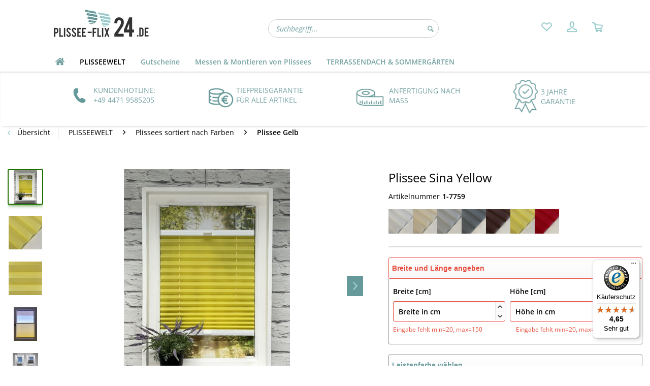

--- FILE ---
content_type: text/html; charset=UTF-8
request_url: https://plissee-flix24.de/plisseewelt/plissees-sortiert-nach-farben/plissee-gelb/plissee-sina-yellow
body_size: 32871
content:
<!DOCTYPE html>
<html class="no-js" lang="de" itemscope="itemscope" itemtype="https://schema.org/WebPage">
<head>
<meta charset="utf-8"><script>window.dataLayer = window.dataLayer || [];</script><script>window.dataLayer.push({"ecommerce":{"detail":{"actionField":{"list":"Plissee Gelb"},"products":[{"name":"Plissee Sina Yellow","id":"1-7759","price":"19.9","brand":"Plissee-flix24.de","category":"Plissee Gelb","variant":""}]},"currency":"EUR","value":"19.9","items":[{"item_id":"1-7759","item_name":"Plissee Sina Yellow","discount":"","index":"0","item_brand":"Plissee-flix24.de","item_category":"Plissee Gelb","price":"19.9","quantity":"1","item_variant":""}]},"google_tag_params":{"ecomm_pagetype":"product","ecomm_prodid":"1-7759","ecomm_category":"Plissee Gelb","ecomm_catid":"87","ecomm_totalvalue":"19.9","remarketing_price":"19.9"},"event":"view_item"});</script><!-- WbmTagManager -->
<script>
(function(w,d,s,l,i){w[l]=w[l]||[];w[l].push({'gtm.start':new Date().getTime(),event:'gtm.js'});var f=d.getElementsByTagName(s)[0],j=d.createElement(s),dl=l!='dataLayer'?'&l='+l:'';j.async=true;j.src='https://data.plissee-flix24.de/gtm.js?id='+i+dl+'';f.parentNode.insertBefore(j,f);})(window,document,'script','dataLayer','GTM-5KRRT9W');
</script>
<!-- End WbmTagManager --><script>window.gdprAppliesGlobally=true;if(!("cmp_id" in window)||window.cmp_id<1){window.cmp_id=72457}if(!("cmp_cdid" in window)){window.cmp_cdid=""}if(!("cmp_params" in window)){window.cmp_params=""}if(!("cmp_host" in window)){window.cmp_host="d.delivery.consentmanager.net"}if(!("cmp_cdn" in window)){window.cmp_cdn="cdn.consentmanager.net"}if(!("cmp_proto" in window)){window.cmp_proto="https:"}if(!("cmp_codesrc" in window)){window.cmp_codesrc="3"}window.cmp_getsupportedLangs=function(){var b=["DE","EN","FR","IT","NO","DA","FI","ES","PT","RO","BG","ET","EL","GA","HR","LV","LT","MT","NL","PL","SV","SK","SL","CS","HU","RU","SR","ZH","TR","UK","AR","BS"];if("cmp_customlanguages" in window){for(var a=0;a<window.cmp_customlanguages.length;a++){b.push(window.cmp_customlanguages[a].l.toUpperCase())}}return b};window.cmp_getRTLLangs=function(){return["AR"]};window.cmp_getlang=function(j){if(typeof(j)!="boolean"){j=true}if(j&&typeof(cmp_getlang.usedlang)=="string"&&cmp_getlang.usedlang!==""){return cmp_getlang.usedlang}var g=window.cmp_getsupportedLangs();var c=[];var f=location.hash;var e=location.search;var a="languages" in navigator?navigator.languages:[];if(f.indexOf("cmplang=")!=-1){c.push(f.substr(f.indexOf("cmplang=")+8,2).toUpperCase())}else{if(e.indexOf("cmplang=")!=-1){c.push(e.substr(e.indexOf("cmplang=")+8,2).toUpperCase())}else{if("cmp_setlang" in window&&window.cmp_setlang!=""){c.push(window.cmp_setlang.toUpperCase())}else{if(a.length>0){for(var d=0;d<a.length;d++){c.push(a[d])}}}}}if("language" in navigator){c.push(navigator.language)}if("userLanguage" in navigator){c.push(navigator.userLanguage)}var h="";for(var d=0;d<c.length;d++){var b=c[d].toUpperCase();if(g.indexOf(b)!=-1){h=b;break}if(b.indexOf("-")!=-1){b=b.substr(0,2)}if(g.indexOf(b)!=-1){h=b;break}}if(h==""&&typeof(cmp_getlang.defaultlang)=="string"&&cmp_getlang.defaultlang!==""){return cmp_getlang.defaultlang}else{if(h==""){h="EN"}}h=h.toUpperCase();return h};(function(){var n=document;var p=window;var f="";var b="_en";if("cmp_getlang" in p){f=p.cmp_getlang().toLowerCase();if("cmp_customlanguages" in p){for(var h=0;h<p.cmp_customlanguages.length;h++){if(p.cmp_customlanguages[h].l.toUpperCase()==f.toUpperCase()){f="en";break}}}b="_"+f}function g(e,d){var l="";e+="=";var i=e.length;if(location.hash.indexOf(e)!=-1){l=location.hash.substr(location.hash.indexOf(e)+i,9999)}else{if(location.search.indexOf(e)!=-1){l=location.search.substr(location.search.indexOf(e)+i,9999)}else{return d}}if(l.indexOf("&")!=-1){l=l.substr(0,l.indexOf("&"))}return l}var j=("cmp_proto" in p)?p.cmp_proto:"https:";var o=["cmp_id","cmp_params","cmp_host","cmp_cdn","cmp_proto"];for(var h=0;h<o.length;h++){if(g(o[h],"%%%")!="%%%"){window[o[h]]=g(o[h],"")}}var k=("cmp_ref" in p)?p.cmp_ref:location.href;var q=n.createElement("script");q.setAttribute("data-cmp-ab","1");var c=g("cmpdesign","");var a=g("cmpregulationkey","");q.src=j+"//"+p.cmp_host+"/delivery/cmp.php?"+("cmp_id" in p&&p.cmp_id>0?"id="+p.cmp_id:"")+("cmp_cdid" in p?"cdid="+p.cmp_cdid:"")+"&h="+encodeURIComponent(k)+(c!=""?"&cmpdesign="+encodeURIComponent(c):"")+(a!=""?"&cmpregulationkey="+encodeURIComponent(a):"")+("cmp_params" in p?"&"+p.cmp_params:"")+(n.cookie.length>0?"&__cmpfcc=1":"")+"&l="+f.toLowerCase()+"&o="+(new Date()).getTime();q.type="text/javascript";q.async=true;if(n.currentScript){n.currentScript.parentElement.appendChild(q)}else{if(n.body){n.body.appendChild(q)}else{var m=n.getElementsByTagName("body");if(m.length==0){m=n.getElementsByTagName("div")}if(m.length==0){m=n.getElementsByTagName("span")}if(m.length==0){m=n.getElementsByTagName("ins")}if(m.length==0){m=n.getElementsByTagName("script")}if(m.length==0){m=n.getElementsByTagName("head")}if(m.length>0){m[0].appendChild(q)}}}var q=n.createElement("script");q.src=j+"//"+p.cmp_cdn+"/delivery/js/cmp"+b+".min.js";q.type="text/javascript";q.setAttribute("data-cmp-ab","1");q.async=true;if(n.currentScript){n.currentScript.parentElement.appendChild(q)}else{if(n.body){n.body.appendChild(q)}else{var m=n.getElementsByTagName("body");if(m.length==0){m=n.getElementsByTagName("div")}if(m.length==0){m=n.getElementsByTagName("span")}if(m.length==0){m=n.getElementsByTagName("ins")}if(m.length==0){m=n.getElementsByTagName("script")}if(m.length==0){m=n.getElementsByTagName("head")}if(m.length>0){m[0].appendChild(q)}}}})();window.cmp_addFrame=function(b){if(!window.frames[b]){if(document.body){var a=document.createElement("iframe");a.style.cssText="display:none";a.name=b;document.body.appendChild(a)}else{window.setTimeout(window.cmp_addFrame,10,b)}}};window.cmp_rc=function(h){var b=document.cookie;var f="";var d=0;while(b!=""&&d<100){d++;while(b.substr(0,1)==" "){b=b.substr(1,b.length)}var g=b.substring(0,b.indexOf("="));if(b.indexOf(";")!=-1){var c=b.substring(b.indexOf("=")+1,b.indexOf(";"))}else{var c=b.substr(b.indexOf("=")+1,b.length)}if(h==g){f=c}var e=b.indexOf(";")+1;if(e==0){e=b.length}b=b.substring(e,b.length)}return(f)};window.cmp_stub=function(){var a=arguments;__cmapi.a=__cmapi.a||[];if(!a.length){return __cmapi.a}else{if(a[0]==="ping"){if(a[1]===2){a[2]({gdprApplies:gdprAppliesGlobally,cmpLoaded:false,cmpStatus:"stub",displayStatus:"hidden",apiVersion:"2.0",cmpId:31},true)}else{a[2](false,true)}}else{if(a[0]==="getUSPData"){a[2]({version:1,uspString:window.cmp_rc("")},true)}else{if(a[0]==="getTCData"){__cmapi.a.push([].slice.apply(a))}else{if(a[0]==="addEventListener"||a[0]==="removeEventListener"){__cmapi.a.push([].slice.apply(a))}else{if(a.length==4&&a[3]===false){a[2]({},false)}else{__cmapi.a.push([].slice.apply(a))}}}}}}};window.cmp_msghandler=function(d){var a=typeof d.data==="string";try{var c=a?JSON.parse(d.data):d.data}catch(f){var c=null}if(typeof(c)==="object"&&c!==null&&"__cmpCall" in c){var b=c.__cmpCall;window.__cmp(b.command,b.parameter,function(h,g){var e={__cmpReturn:{returnValue:h,success:g,callId:b.callId}};d.source.postMessage(a?JSON.stringify(e):e,"*")})}if(typeof(c)==="object"&&c!==null&&"__cmapiCall" in c){var b=c.__cmapiCall;window.__cmapi(b.command,b.parameter,function(h,g){var e={__cmapiReturn:{returnValue:h,success:g,callId:b.callId}};d.source.postMessage(a?JSON.stringify(e):e,"*")})}if(typeof(c)==="object"&&c!==null&&"__uspapiCall" in c){var b=c.__uspapiCall;window.__uspapi(b.command,b.version,function(h,g){var e={__uspapiReturn:{returnValue:h,success:g,callId:b.callId}};d.source.postMessage(a?JSON.stringify(e):e,"*")})}if(typeof(c)==="object"&&c!==null&&"__tcfapiCall" in c){var b=c.__tcfapiCall;window.__tcfapi(b.command,b.version,function(h,g){var e={__tcfapiReturn:{returnValue:h,success:g,callId:b.callId}};d.source.postMessage(a?JSON.stringify(e):e,"*")},b.parameter)}};window.cmp_setStub=function(a){if(!(a in window)||(typeof(window[a])!=="function"&&typeof(window[a])!=="object"&&(typeof(window[a])==="undefined"||window[a]!==null))){window[a]=window.cmp_stub;window[a].msgHandler=window.cmp_msghandler;window.addEventListener("message",window.cmp_msghandler,false)}};window.cmp_addFrame("__cmapiLocator");window.cmp_addFrame("__cmpLocator");window.cmp_addFrame("__uspapiLocator");window.cmp_addFrame("__tcfapiLocator");window.cmp_setStub("__cmapi");window.cmp_setStub("__cmp");window.cmp_setStub("__tcfapi");window.cmp_setStub("__uspapi");</script>
<meta name="author" content="" />
<meta name="robots" content="index,follow" />
<meta name="revisit-after" content="15 days" />
<meta name="keywords" content="Sie, Plissee, Die, Stoff, Der, stufenlos, blickdicht, Licht, Das, Wir, Glasleiste, beträgt, 100%, einfach, werden., edel, Jahre, besten, Staub, befreien." />
<meta name="description" content="Blickdichtes, halbtransparentes Plissee Sina in Gelb mit Seidenglanz ✅ Maßanfertigung ✅ inklusive Garantie ✅ versandkostenfrei bei Plissee-Flix24.de" />
<meta property="og:type" content="product" />
<meta property="og:site_name" content="Plissee Flix 24" />
<meta property="og:url" content="https://plissee-flix24.de/plisseewelt/plissees-sortiert-nach-farben/plissee-gelb/plissee-sina-yellow" />
<meta property="og:title" content="Plissee Sina Yellow" />
<meta property="og:description" content=" ✔ halbtransparent&amp;nbsp;✔&amp;nbsp;Seidenglanz&amp;nbsp;✔&amp;nbsp;blickdicht
✔     &amp;nbsp;Eigenschaften Stoff Sina:  &amp;nbsp;Die Stoffe haben eine edel glänzend-schimmernde und fein gewebte Struktur. Die Lichtdurchlässigkeit beträgt über 50%..." />
<meta property="og:image" content="https://plissee-flix24.de/media/image/e9/a3/7e/1-7759_plissee-flix24-de.jpg" />
<meta name="twitter:card" content="product" />
<meta name="twitter:site" content="Plissee Flix 24" />
<meta name="twitter:title" content="Plissee Sina Yellow" />
<meta name="twitter:description" content=" ✔ halbtransparent&amp;nbsp;✔&amp;nbsp;Seidenglanz&amp;nbsp;✔&amp;nbsp;blickdicht
✔     &amp;nbsp;Eigenschaften Stoff Sina:  &amp;nbsp;Die Stoffe haben eine edel glänzend-schimmernde und fein gewebte Struktur. Die Lichtdurchlässigkeit beträgt über 50%..." />
<meta name="twitter:image" content="https://plissee-flix24.de/media/image/e9/a3/7e/1-7759_plissee-flix24-de.jpg" />
<meta property="product:brand" content="Plissee-flix24.de" />
<meta property="product:price" content="19,90" />
<meta property="product:product_link" content="https://plissee-flix24.de/plisseewelt/plissees-sortiert-nach-farben/plissee-gelb/plissee-sina-yellow" />
<meta itemprop="copyrightHolder" content="Plissee Flix 24" />
<meta itemprop="copyrightYear" content="2014" />
<meta itemprop="isFamilyFriendly" content="True" />
<meta itemprop="image" content="https://plissee-flix24.de/media/image/7d/28/80/plissee-flix-220.jpg" />
<meta name="viewport" content="width=device-width, initial-scale=1.0">
<meta name="mobile-web-app-capable" content="yes">
<meta name="apple-mobile-web-app-title" content="Plissee Flix 24">
<meta name="apple-mobile-web-app-capable" content="yes">
<meta name="apple-mobile-web-app-status-bar-style" content="default">
<link rel="apple-touch-icon-precomposed" href="https://plissee-flix24.de/media/image/e3/90/14/favicon-180x180.png">
<link rel="shortcut icon" href="https://plissee-flix24.de/media/unknown/a3/73/94/9285favicon.ico">
<meta name="msapplication-navbutton-color" content="#66999a" />
<meta name="application-name" content="Plissee Flix 24" />
<meta name="msapplication-starturl" content="https://plissee-flix24.de/" />
<meta name="msapplication-window" content="width=1024;height=768" />
<meta name="msapplication-TileImage" content="https://plissee-flix24.de/media/image/38/da/76/favicon-150x150.png">
<meta name="msapplication-TileColor" content="#66999a">
<meta name="theme-color" content="#66999a" />
<link rel="canonical" href="https://plissee-flix24.de/plisseewelt/plissees-sortiert-nach-farben/plissee-gelb/plissee-sina-yellow" />
<title itemprop="name">Plissee Sina Yellow | halbtransparent | Seidenglanz
</title>
<style type="text/css">
body.has--page-preload {
background-color: #333;
}
body.has--page-preload .page-wrap {
opacity: 0;
transition: opacity .1s;
}
</style>
<link rel="stylesheet" href="/themes/Frontend/PlisseeFlix/frontend/_public/src/css/swiper-bundle.min.css" />
</head>
<body class="is--ctl-detail is--act-index
has--breadcrumb has--page-preload
" >
<div data-paypalUnifiedMetaDataContainer="true" data-paypalUnifiedRestoreOrderNumberUrl="https://plissee-flix24.de/widgets/PaypalUnifiedOrderNumber/restoreOrderNumber" class="is--hidden">
</div>
<div class="page-wrap">
<noscript class="noscript-main">
<div class="alert is--warning">
<div class="alert--icon">
<i class="icon--element icon--warning"></i>
</div>
<div class="alert--content">
Um Plissee&#x20;Flix&#x20;24 in vollem Umfang nutzen zu k&ouml;nnen, empfehlen wir Ihnen Javascript in Ihrem Browser zu aktiveren.
</div>
</div>
</noscript>
<header class="header-main">
<div class="container">
<div class="top-bar">
<div class="container block-group">
<nav class="top-bar--navigation block" role="menubar">
</nav>
</div>
</div>
<div class="header--navigation">
<div class="logo">
<div class="logo-main block-group" role="banner">
<div class="logo--shop block">
<a class="logo--link" href="https://plissee-flix24.de/" title="Plissee Flix 24 - zur Startseite wechseln">
<picture>
<source srcset="https://plissee-flix24.de/media/image/7d/28/80/plissee-flix-220.jpg" media="(min-width: 78.75em)">
<source srcset="https://plissee-flix24.de/media/image/f2/50/e9/plissee-flix-170.jpg" media="(min-width: 64em)">
<source srcset="https://plissee-flix24.de/media/image/f2/50/e9/plissee-flix-170.jpg" media="(min-width: 48em)">
<img src="https://plissee-flix24.de/media/image/e7/90/f5/plissee-flix-100.jpg" alt="Plissee Flix 24 - zur Startseite wechseln" />
</picture>
</a>
</div>
</div>
<div class="hotline--mobile clearfix">
<div class="icon-phone"></div>
<div class="title">Kundenhotline:<br>+49 4471 9585205</div>
</div>
<div class="navigation-top">
<nav class="shop--navigation">
<ul class="navigation--list" role="menubar">
<li class="navigation--entry entry--notepad" role="menuitem">
<a href="https://plissee-flix24.de/note" title="Merkzettel" class="entry--link">
<span class="icon-node icon-favorites-steamed"></span>
<span class="text-node">
Merkzettel
</span>
</a>
</li>
<li class="navigation--entry entry--account with-slt" role="menuitem" data-offcanvas="true" data-offCanvasSelector=".account--dropdown-navigation">
<a href="https://plissee-flix24.de/account" title="Mein Konto" class="entry--link account--link">
<span class="icon-node icon-account-steamed"></span>
<span class="text-node account--display">
Mein Konto
</span>
</a>
<div class="account--dropdown-navigation">
<div class="navigation--smartphone">
<ul class="navigation--list">
<li class="navigation--entry entry--close-off-canvas">
<a href="#close-account-menu" class="navigation--link account--close-off-canvas" title="Menü schließen">
Menü schließen <i class="icon--arrow-right"></i>
</a>
</li>
</ul>
</div>
<div class="account--menu is--rounded is--personalized">
<span class="navigation--headline">
Mein Konto
</span>
<div class="account--menu-container">
<ul class="sidebar--navigation navigation--list is--level0 show--active-items">
<li class="navigation--entry entry--login">
<span class="navigation--signin">
<a href="https://plissee-flix24.de/account#hide-registration" class="blocked--link btn is--primary navigation--signin-btn" data-collapseTarget="#registration" data-action="close">
Anmelden
</a>
<span class="navigation--register">
oder
<a href="https://plissee-flix24.de/account#show-registration" class="blocked--link" data-collapseTarget="#registration" data-action="open">
registrieren
</a>
</span>
</span>
</li>
<li class="navigation--entry">
<a href="https://plissee-flix24.de/account" title="Übersicht" class="navigation--link">
<span class="icon-node icon-th-steamed"></span>
<span class="text-node">Übersicht</span>
</a>
</li>
<li class="navigation--entry">
<a href="https://plissee-flix24.de/account/profile" title="Persönliche Daten" class="navigation--link">
<span class="icon-node icon-account-steamed"></span>
<span class="text-node">Persönliche Daten</span>
</a>
</li>
<li class="navigation--entry">
<a href="https://plissee-flix24.de/address" title="Adressen" class="navigation--link">
<span class="icon-node icon-mark"></span>
<span class="text-node">Adressen</span>
</a>
</li>
<li class="navigation--entry">
<a href="https://plissee-flix24.de/account/payment" title="Zahlungsarten" class="navigation--link">
<span class="icon-node icon-creditcard-steamed"></span>
<span class="text-node">Zahlungsarten</span>
</a>
</li>
<li class="navigation--entry">
<a href="https://plissee-flix24.de/account/orders" title="Bestellungen" class="navigation--link">
<span class="icon-node icon-package-steamed"></span>
<span class="text-node">Bestellungen</span>
</a>
</li>
<li class="navigation--entry">
<a href="https://plissee-flix24.de/account/downloads" title="Sofortdownloads" class="navigation--link">
<span class="icon-node icon-download-cloud"></span>
<span class="text-node">Sofortdownloads</span>
</a>
</li>
<li class="navigation--entry">
<a href="https://plissee-flix24.de/note" title="Merkzettel" class="navigation--link">
<span class="icon-node icon-favorites-steamed"></span>
<span class="text-node">Merkzettel</span>
</a>
</li>
</ul>
</div>
</div>
</div>
</li>
<li class="navigation--entry entry--cart" role="menuitem">
<a class="entry--link cart--link" href="https://plissee-flix24.de/checkout/cart" title="Warenkorb">
<span class="badge is--primary cart--quantity is--hidden">0</span>
<span class="icon-node icon-cart-steamed"></span>
<span class="text-node cart--display">
Warenkorb
<span class="cart--amount">
0,00&nbsp;&euro; *
</span>
</span>
</a>
<div class="ajax-loader">&nbsp;</div>
</li>
</ul>
</nav>
<div class="shop--control">
<a class="entry--link entry--trigger entry--menu-icon" href="#offcanvas--left" data-offcanvas="true" data-offCanvasSelector=".sidebar-main">
<span class="icon-node icon-menu"></span><span class="text-node">Menü</span>
</a>
<div class="entry--search" data-search="true" aria-haspopup="true">
<form action="/search" method="get" class="main-search--form">
<input type="search" name="sSearch" class="main-search--field form-control" autocomplete="off" autocapitalize="off" placeholder="Suchbegriff..." maxlength="30" />
<button type="submit" class="main-search--button">
<i class="icon--search"></i>
<span class="main-search--text">Suchen</span>
</button>
<div class="form--ajax-loader">&nbsp;</div>
</form>
<div class="main-search--results"></div>
</div>
</div>
</div>
</div>
<div class="inner">
<nav class="navigation-main navigation-align-left" data-sticky-navigation="true">
<div class="container" data-menu-scroller="true" data-listSelector=".navigation--list" data-viewPortSelector=".navigation--list-wrapper">
<div class="navigation--list-wrapper">
<ul class="navigation--list container" role="menubar" itemscope="itemscope" itemtype="https://schema.org/SiteNavigationElement">
<li class="navigation--entry is--home" role="menuitem">
<a class="navigation--link is--first" href="https://plissee-flix24.de/" title="Home" itemprop="url">
<span class="icon-node icon-home"></span>
</a>
</li>
<li class="navigation--entry is--active" role="menuitem"><a class="navigation--link is--active" href="https://plissee-flix24.de/plisseewelt" title="PLISSEEWELT" aria-label="PLISSEEWELT" itemprop="url"><span itemprop="name">PLISSEEWELT</span></a></li><li class="navigation--entry" role="menuitem"><a class="navigation--link" href="https://plissee-flix24.de/gutscheine" title="Gutscheine" aria-label="Gutscheine" itemprop="url"><span itemprop="name">Gutscheine</span></a></li><li class="navigation--entry" role="menuitem"><a class="navigation--link" href="https://plissee-flix24.de/messen-montieren-von-plissees" title="Messen & Montieren von Plissees" aria-label="Messen & Montieren von Plissees" itemprop="url"><span itemprop="name">Messen & Montieren von Plissees</span></a></li><li class="navigation--entry" role="menuitem"><a class="navigation--link" href="https://holland-terrassen.de" title="TERRASSENDACH & SOMMERGÄRTEN" aria-label="TERRASSENDACH & SOMMERGÄRTEN" itemprop="url" target="_parent" rel="nofollow noopener"><span itemprop="name">TERRASSENDACH & SOMMERGÄRTEN</span></a></li>            </ul>
</div>
<div class="advanced-menu" data-advanced-menu="true" data-hoverDelay="250">
<div class="menu--container">
<div class="button-container">
<a href="https://plissee-flix24.de/plisseewelt" class="button--category" aria-label="Zur Kategorie PLISSEEWELT" title="Zur Kategorie PLISSEEWELT">
<i class="icon--arrow-right"></i>
Zur Kategorie PLISSEEWELT
</a>
<span class="button--close">
<i class="icon--cross"></i>
</span>
</div>
<div class="content--wrapper has--content has--teaser">
<ul class="menu--list menu--level-0 columns--2" style="width: 50%;">
<li class="menu--list-item item--level-0" style="width: 100%">
<a href="https://plissee-flix24.de/plisseewelt/sonnenschutzmarkise-fuer-terrassenueberdachungen/sonnenschutzmarkise-fuer-terrassenueberdachungen" class="menu--list-item-link" aria-label="Sonnenschutzmarkise für Terrassenüberdachungen" title="Sonnenschutzmarkise für Terrassenüberdachungen" target="_parent">Sonnenschutzmarkise für Terrassenüberdachungen</a>
</li>
<li class="menu--list-item item--level-0" style="width: 100%">
<a href="https://plissee-flix24.de/plisseewelt/plissees-fuer-schiebetueren" class="menu--list-item-link" aria-label="Plissees für Schiebetüren" title="Plissees für Schiebetüren">Plissees für Schiebetüren</a>
<ul class="menu--list menu--level-1 columns--2">
</ul>
</li>
<li class="menu--list-item item--level-0" style="width: 100%">
<a href="https://plissee-flix24.de/plisseewelt/einfarbige-plissees" class="menu--list-item-link" aria-label="Einfarbige Plissees" title="Einfarbige Plissees">Einfarbige Plissees</a>
<ul class="menu--list menu--level-1 columns--2">
</ul>
</li>
<li class="menu--list-item item--level-0" style="width: 100%">
<a href="https://plissee-flix24.de/plisseewelt/sonnenschutz-plissees" class="menu--list-item-link" aria-label="Sonnenschutz Plissees" title="Sonnenschutz Plissees">Sonnenschutz Plissees</a>
<ul class="menu--list menu--level-1 columns--2">
</ul>
</li>
<li class="menu--list-item item--level-0" style="width: 100%">
<a href="https://plissee-flix24.de/plisseewelt/designer-motiv-plissees" class="menu--list-item-link" aria-label="Designer &amp; Motiv Plissees" title="Designer &amp; Motiv Plissees">Designer & Motiv Plissees</a>
<ul class="menu--list menu--level-1 columns--2">
</ul>
</li>
<li class="menu--list-item item--level-0" style="width: 100%">
<a href="https://plissee-flix24.de/plisseewelt/plissees-nach-raeumen" class="menu--list-item-link" aria-label="Plissees nach Räumen" title="Plissees nach Räumen">Plissees nach Räumen</a>
<ul class="menu--list menu--level-1 columns--2">
</ul>
</li>
<li class="menu--list-item item--level-0" style="width: 100%">
<a href="https://plissee-flix24.de/plisseewelt/plissees-sortiert-nach-farben" class="menu--list-item-link" aria-label="Plissees sortiert nach Farben" title="Plissees sortiert nach Farben">Plissees sortiert nach Farben</a>
<ul class="menu--list menu--level-1 columns--2">
</ul>
</li>
<li class="menu--list-item item--level-0" style="width: 100%">
<a href="https://plissee-flix24.de/plisseewelt/verdunkelnde-plissees" class="menu--list-item-link" aria-label="Verdunkelnde Plissees" title="Verdunkelnde Plissees">Verdunkelnde Plissees</a>
<ul class="menu--list menu--level-1 columns--2">
</ul>
</li>
<li class="menu--list-item item--level-0" style="width: 100%">
<a href="https://plissee-flix24.de/plisseewelt/transparente-plissees" class="menu--list-item-link" aria-label="Transparente Plissees" title="Transparente Plissees">Transparente Plissees</a>
<ul class="menu--list menu--level-1 columns--2">
</ul>
</li>
<li class="menu--list-item item--level-0" style="width: 100%">
<a href="https://plissee-flix24.de/plisseewelt/wabenplissees" class="menu--list-item-link" aria-label="Wabenplissees" title="Wabenplissees">Wabenplissees</a>
<ul class="menu--list menu--level-1 columns--2">
</ul>
</li>
<li class="menu--list-item item--level-0" style="width: 100%">
<a href="https://plissee-flix24.de/plisseewelt/plissee-wasserabweisend" class="menu--list-item-link" aria-label="Plissee Wasserabweisend" title="Plissee Wasserabweisend">Plissee Wasserabweisend</a>
<ul class="menu--list menu--level-1 columns--2">
</ul>
</li>
</ul>
<div class="menu--delimiter" style="right: 50%;"></div>
<div class="menu--teaser" style="width: 50%;">
<a href="https://plissee-flix24.de/plisseewelt" aria-label="Zur Kategorie PLISSEEWELT" title="Zur Kategorie PLISSEEWELT" class="teaser--image" style="background-image: url(https://plissee-flix24.de/media/image/78/f9/db/7-3-kadr-zolty.jpg);"></a>
<div class="teaser--headline">Plissees nach Maß – passgenau, stilvoll und einfach montiert</div>
<div class="teaser--text">
Maßgefertigte Plissees für jedes Fenster
Herzlich willkommen bei plissee-flix24.de. Wir wissen aus Erfahrung, dass jedes Fenster einzigartig ist, genauso  individuell  sollte auch Ihr Sicht- und  Sonnenschutz  sein. Mit unseren maßgefertigten...
<a class="teaser--text-link" href="https://plissee-flix24.de/plisseewelt" aria-label="mehr erfahren" title="mehr erfahren">
mehr erfahren
</a>
</div>
</div>
</div>
</div>
<div class="menu--container">
<div class="button-container">
<a href="https://plissee-flix24.de/gutscheine" class="button--category" aria-label="Zur Kategorie Gutscheine" title="Zur Kategorie Gutscheine">
<i class="icon--arrow-right"></i>
Zur Kategorie Gutscheine
</a>
<span class="button--close">
<i class="icon--cross"></i>
</span>
</div>
<div class="content--wrapper has--teaser">
<div class="menu--teaser" style="width: 100%;">
<div class="teaser--headline">Geschenkgutscheine zum Runterladen</div>
<div class="teaser--text">
Sie suchen ein passendes Geschenk und brauchen es sofort?
Laden Sie einfach direkt einen Gutschein im Motiv Ihrer Wahl runter oder lassen Sie Ihn durch uns auf dem Postweg verschicken.
<a class="teaser--text-link" href="https://plissee-flix24.de/gutscheine" aria-label="mehr erfahren" title="mehr erfahren">
mehr erfahren
</a>
</div>
</div>
</div>
</div>
<div class="menu--container">
<div class="button-container">
<a href="https://plissee-flix24.de/messen-montieren-von-plissees" class="button--category" aria-label="Zur Kategorie Messen &amp; Montieren von Plissees" title="Zur Kategorie Messen &amp; Montieren von Plissees">
<i class="icon--arrow-right"></i>
Zur Kategorie Messen & Montieren von Plissees
</a>
<span class="button--close">
<i class="icon--cross"></i>
</span>
</div>
<div class="content--wrapper has--content has--teaser">
<ul class="menu--list menu--level-0 columns--2" style="width: 50%;">
<li class="menu--list-item item--level-0" style="width: 100%">
<a href="https://plissee-flix24.de/messen-montieren-von-plissees/plissees-richtig-ausmessen" class="menu--list-item-link" aria-label="Plissee richtig ausmessen" title="Plissee richtig ausmessen">Plissee richtig ausmessen</a>
</li>
<li class="menu--list-item item--level-0" style="width: 100%">
<a href="https://plissee-flix24.de/messen-montieren-von-plissees/schraubmontage" class="menu--list-item-link" aria-label="Schraubmontage" title="Schraubmontage">Schraubmontage</a>
</li>
<li class="menu--list-item item--level-0" style="width: 100%">
<a href="https://plissee-flix24.de/messen-montieren-von-plissees/klebetraeger-montage" class="menu--list-item-link" aria-label="Klebeträger Montage " title="Klebeträger Montage ">Klebeträger Montage </a>
</li>
<li class="menu--list-item item--level-0" style="width: 100%">
<a href="https://plissee-flix24.de/messen-montieren-von-plissees/klemmtraeger-montage" class="menu--list-item-link" aria-label="Klemmträger Montage" title="Klemmträger Montage">Klemmträger Montage</a>
</li>
<li class="menu--list-item item--level-0" style="width: 100%">
<a href="https://plissee-flix24.de/messen-montieren-von-plissees/winkelmontage" class="menu--list-item-link" aria-label="Winkelmontage " title="Winkelmontage ">Winkelmontage </a>
</li>
<li class="menu--list-item item--level-0" style="width: 100%">
<a href="https://plissee-flix24.de/messen-montieren-von-plissees/bestellanleitung-mobil" class="menu--list-item-link" aria-label="Bestellanleitung Mobil" title="Bestellanleitung Mobil">Bestellanleitung Mobil</a>
</li>
<li class="menu--list-item item--level-0" style="width: 100%">
<a href="https://plissee-flix24.de/messen-montieren-von-plissees/plissee-ist-zu-locker" class="menu--list-item-link" aria-label="Plissee ist zu locker ?!" title="Plissee ist zu locker ?!">Plissee ist zu locker ?!</a>
</li>
<li class="menu--list-item item--level-0" style="width: 100%">
<a href="https://plissee-flix24.de/messen-montieren-von-plissees/plissee-schnur-gerissen" class="menu--list-item-link" aria-label="Plissee Schnur reingerutscht?" title="Plissee Schnur reingerutscht?">Plissee Schnur reingerutscht?</a>
</li>
<li class="menu--list-item item--level-0" style="width: 100%">
<a href="https://plissee-flix24.de/messen-montieren-von-plissees/teile-fehlen" class="menu--list-item-link" aria-label="Teile fehlen ?!" title="Teile fehlen ?!">Teile fehlen ?!</a>
</li>
<li class="menu--list-item item--level-0" style="width: 100%">
<a href="https://plissee-flix24.de/messen-montieren-von-plissees/ausmass-montage-bei-terrassenueberdachung" class="menu--list-item-link" aria-label="Ausmaß &amp; Montage bei Terrassenüberdachung" title="Ausmaß &amp; Montage bei Terrassenüberdachung">Ausmaß & Montage bei Terrassenüberdachung</a>
</li>
</ul>
<div class="menu--delimiter" style="right: 50%;"></div>
<div class="menu--teaser" style="width: 50%;">
<a href="https://plissee-flix24.de/messen-montieren-von-plissees" aria-label="Zur Kategorie Messen &amp; Montieren von Plissees" title="Zur Kategorie Messen &amp; Montieren von Plissees" class="teaser--image" style="background-image: url(https://plissee-flix24.de/media/image/3a/f4/56/Massband-Hammer.jpg);"></a>
<div class="teaser--headline">Plissee anbringen – So funktioniert die Montage Schritt für Schritt</div>
<div class="teaser--text">
Sie möchten Ihr Zuhause verschönern und denken darüber nach, ein Plissee anzubringen? Vielleicht sind Sie unsicher, wie das geht, ob man bohren muss oder ob es auch ohne Werkzeug funktioniert. Als Team von Plissee-Flix24 wissen wir, dass viele...
<a class="teaser--text-link" href="https://plissee-flix24.de/messen-montieren-von-plissees" aria-label="mehr erfahren" title="mehr erfahren">
mehr erfahren
</a>
</div>
</div>
</div>
</div>
<div class="menu--container">
<div class="button-container">
<a href="https://holland-terrassen.de" class="button--category" aria-label="Zur Kategorie TERRASSENDACH &amp; SOMMERGÄRTEN" title="Zur Kategorie TERRASSENDACH &amp; SOMMERGÄRTEN" rel="nofollow noopener">
<i class="icon--arrow-right"></i>
Zur Kategorie TERRASSENDACH & SOMMERGÄRTEN
</a>
<span class="button--close">
<i class="icon--cross"></i>
</span>
</div>
<div class="content--wrapper has--teaser">
<div class="menu--teaser" style="width: 100%;">
<div class="teaser--text">
Finden Sie Ihre Wunschterrasse, Pergola oder Sommergarten bei unserem Partner.
<a class="teaser--text-link" href="https://holland-terrassen.de" aria-label="mehr erfahren" title="mehr erfahren" rel="nofollow noopener">
mehr erfahren
</a>
</div>
</div>
</div>
</div>
</div>
</div>
</nav>
</div>
</div>
<div class="mobile--search" data-search="true" aria-haspopup="true">
<form action="/search" method="get" class="main-search--form">
<input type="search" name="sSearch" class="main-search--field form-control" autocomplete="off" autocapitalize="off" placeholder="Suchbegriff..." maxlength="30" />
<button type="submit" class="main-search--button">
<i class="icon--search"></i>
<span class="main-search--text">Suchen</span>
</button>
<div class="form--ajax-loader">&nbsp;</div>
</form>
<div class="main-search--results"></div>
</div>
</div>
<div class="container--ajax-cart" data-collapse-cart="true" data-displayMode="offcanvas"></div>
<div class="header--info">
<div class="row phone">
<div class="icon-phone"></div>
<div class="title">Kundenhotline:<br>+49 4471 9585205</div>
</div>
<div class="row">
<div class="icon-money"></div>
<div class="title">Tiefpreisgarantie<br>für alle Artikel</div>
</div>
<div class="row">
<div class="icon-mas"></div>
<div class="title">Anfertigung nach <br>Maß</div>
</div>
<div class="row">
<div class="icon-warranty"></div>
<div class="title" style="padding-top:15px;">3 Jahre <br>Garantie</div>
</div>
</div>
<div class="header--info mobile">
<div class="row">
<div class="icon-phone"></div>
<div class="title">Kundenhotline:<br>+49 4471 9585205</div>
</div>
<div class="row">
<div class="icon-money"></div>
<div class="title">Tiefpreisgarantie<br>für alle Artikel</div>
</div>
<div class="row">
<div class="icon-mas"></div>
<div class="title">Anfertigung nach Maß</div>
</div>
<div class="row">
<div class="icon-warranty"></div>
<div class="title" style="padding-top:5px;">3 Jahre <br>Garantie</div>
</div>
</div>
</header>
<div class="container">
<nav class="content--breadcrumb">
<a class="breadcrumb--button breadcrumb--link" href="https://plissee-flix24.de/plisseewelt/plissees-sortiert-nach-farben/plissee-gelb" title="Übersicht">
<i class="icon--arrow-left"></i>
<span class="breadcrumb--title">Übersicht</span>
</a>
<ul class="breadcrumb--list" role="menu" itemscope itemtype="https://schema.org/BreadcrumbList">
<li role="menuitem" class="breadcrumb--entry" itemprop="itemListElement" itemscope itemtype="https://schema.org/ListItem">
<a class="breadcrumb--link" href="https://plissee-flix24.de/plisseewelt" title="PLISSEEWELT" itemprop="item">
<link itemprop="url" href="https://plissee-flix24.de/plisseewelt" />
<span class="breadcrumb--title" itemprop="name">PLISSEEWELT</span>
</a>
<meta itemprop="position" content="0" />
</li>
<li role="none" class="breadcrumb--separator">
<i class="icon--arrow-right"></i>
</li>
<li role="menuitem" class="breadcrumb--entry" itemprop="itemListElement" itemscope itemtype="https://schema.org/ListItem">
<a class="breadcrumb--link" href="https://plissee-flix24.de/plisseewelt/plissees-sortiert-nach-farben" title="Plissees sortiert nach Farben" itemprop="item">
<link itemprop="url" href="https://plissee-flix24.de/plisseewelt/plissees-sortiert-nach-farben" />
<span class="breadcrumb--title" itemprop="name">Plissees sortiert nach Farben</span>
</a>
<meta itemprop="position" content="1" />
</li>
<li role="none" class="breadcrumb--separator">
<i class="icon--arrow-right"></i>
</li>
<li role="menuitem" class="breadcrumb--entry is--active" itemprop="itemListElement" itemscope itemtype="https://schema.org/ListItem">
<a class="breadcrumb--link" href="https://plissee-flix24.de/plisseewelt/plissees-sortiert-nach-farben/plissee-gelb" title="Plissee Gelb" itemprop="item">
<link itemprop="url" href="https://plissee-flix24.de/plisseewelt/plissees-sortiert-nach-farben/plissee-gelb" />
<span class="breadcrumb--title" itemprop="name">Plissee Gelb</span>
</a>
<meta itemprop="position" content="2" />
</li>
</ul>
</nav>
</div>
<section class="content-main container">
<nav class="product--navigation">
<a href="#" class="navigation--link link--prev">
<div class="link--prev-button">
<span class="link--prev-inner">Zurück</span>
</div>
<div class="image--wrapper">
<div class="image--container"></div>
</div>
</a>
<a href="#" class="navigation--link link--next">
<div class="link--next-button">
<span class="link--next-inner">Vor</span>
</div>
<div class="image--wrapper">
<div class="image--container"></div>
</div>
</a>
</nav>
<div class="content-main--inner">
<aside class="sidebar-main off-canvas">
<div class="navigation--smartphone">
<ul class="navigation--list ">
<li class="navigation--entry entry--close-off-canvas">
<a href="#close-categories-menu" title="Menü schließen" class="navigation--link">
Menü schließen <i class="icon--arrow-right"></i>
</a>
</li>
</ul>
<div class="mobile--switches">
</div>
</div>
<div class="sidebar--categories-wrapper" data-subcategory-nav="true" data-mainCategoryId="3" data-categoryId="87" data-fetchUrl="/widgets/listing/getCategory/categoryId/87">
<div class="sidebar--categories-navigation">
<div class="categories--headline navigation--headline">
Kategorien
</div>
<ul class="sidebar--navigation categories--navigation navigation--list is--drop-down is--level0 is--rounded" role="menu">
<li class="navigation--entry is--active has--sub-categories has--sub-children" role="menuitem">
<a class="navigation--link is--active has--sub-categories link--go-forward" href="https://plissee-flix24.de/plisseewelt" data-categoryId="121" data-fetchUrl="/widgets/listing/getCategory/categoryId/121" title="PLISSEEWELT" >
PLISSEEWELT
<span class="is--icon-right">
<i class="icon--arrow-right"></i>
</span>
</a>
<ul class="sidebar--navigation categories--navigation navigation--list is--level1 is--rounded" role="menu">
<li class="navigation--entry" role="menuitem">
<a class="navigation--link" href="https://plissee-flix24.de/plisseewelt/sonnenschutzmarkise-fuer-terrassenueberdachungen/sonnenschutzmarkise-fuer-terrassenueberdachungen" data-categoryId="415" data-fetchUrl="/widgets/listing/getCategory/categoryId/415" title="Sonnenschutzmarkise für Terrassenüberdachungen" target="_parent">
Sonnenschutzmarkise für Terrassenüberdachungen
</a>
</li>
<li class="navigation--entry has--sub-children" role="menuitem">
<a class="navigation--link link--go-forward" href="https://plissee-flix24.de/plisseewelt/plissees-fuer-schiebetueren" data-categoryId="47" data-fetchUrl="/widgets/listing/getCategory/categoryId/47" title="Plissees für Schiebetüren" >
Plissees für Schiebetüren
<span class="is--icon-right">
<i class="icon--arrow-right"></i>
</span>
</a>
</li>
<li class="navigation--entry has--sub-children" role="menuitem">
<a class="navigation--link link--go-forward" href="https://plissee-flix24.de/plisseewelt/einfarbige-plissees" data-categoryId="13" data-fetchUrl="/widgets/listing/getCategory/categoryId/13" title="Einfarbige Plissees" >
Einfarbige Plissees
<span class="is--icon-right">
<i class="icon--arrow-right"></i>
</span>
</a>
</li>
<li class="navigation--entry has--sub-children" role="menuitem">
<a class="navigation--link link--go-forward" href="https://plissee-flix24.de/plisseewelt/sonnenschutz-plissees" data-categoryId="17" data-fetchUrl="/widgets/listing/getCategory/categoryId/17" title="Sonnenschutz Plissees" >
Sonnenschutz Plissees
<span class="is--icon-right">
<i class="icon--arrow-right"></i>
</span>
</a>
</li>
<li class="navigation--entry has--sub-children" role="menuitem">
<a class="navigation--link link--go-forward" href="https://plissee-flix24.de/plisseewelt/designer-motiv-plissees" data-categoryId="14" data-fetchUrl="/widgets/listing/getCategory/categoryId/14" title="Designer &amp; Motiv Plissees" >
Designer & Motiv Plissees
<span class="is--icon-right">
<i class="icon--arrow-right"></i>
</span>
</a>
</li>
<li class="navigation--entry has--sub-children" role="menuitem">
<a class="navigation--link link--go-forward" href="https://plissee-flix24.de/plisseewelt/plissees-nach-raeumen" data-categoryId="114" data-fetchUrl="/widgets/listing/getCategory/categoryId/114" title="Plissees nach Räumen" >
Plissees nach Räumen
<span class="is--icon-right">
<i class="icon--arrow-right"></i>
</span>
</a>
</li>
<li class="navigation--entry is--active has--sub-categories has--sub-children" role="menuitem">
<a class="navigation--link is--active has--sub-categories link--go-forward" href="https://plissee-flix24.de/plisseewelt/plissees-sortiert-nach-farben" data-categoryId="81" data-fetchUrl="/widgets/listing/getCategory/categoryId/81" title="Plissees sortiert nach Farben" >
Plissees sortiert nach Farben
<span class="is--icon-right">
<i class="icon--arrow-right"></i>
</span>
</a>
<ul class="sidebar--navigation categories--navigation navigation--list is--level2 navigation--level-high is--rounded" role="menu">
<li class="navigation--entry" role="menuitem">
<a class="navigation--link" href="https://plissee-flix24.de/plisseewelt/plissees-sortiert-nach-farben/plissee-weiss" data-categoryId="82" data-fetchUrl="/widgets/listing/getCategory/categoryId/82" title="Plissee Weiß" >
Plissee Weiß
</a>
</li>
<li class="navigation--entry" role="menuitem">
<a class="navigation--link" href="https://plissee-flix24.de/plisseewelt/plissees-sortiert-nach-farben/plissee-beige-creme" data-categoryId="83" data-fetchUrl="/widgets/listing/getCategory/categoryId/83" title="Plissee Beige / Creme" >
Plissee Beige / Creme
</a>
</li>
<li class="navigation--entry" role="menuitem">
<a class="navigation--link" href="https://plissee-flix24.de/plisseewelt/plissees-sortiert-nach-farben/plissee-grau" data-categoryId="85" data-fetchUrl="/widgets/listing/getCategory/categoryId/85" title="Plissee Grau" >
Plissee Grau
</a>
</li>
<li class="navigation--entry" role="menuitem">
<a class="navigation--link" href="https://plissee-flix24.de/plisseewelt/plissees-sortiert-nach-farben/plissee-anthrazit-schwarz" data-categoryId="94" data-fetchUrl="/widgets/listing/getCategory/categoryId/94" title="Plissee Anthrazit / Schwarz" >
Plissee Anthrazit / Schwarz
</a>
</li>
<li class="navigation--entry" role="menuitem">
<a class="navigation--link" href="https://plissee-flix24.de/plisseewelt/plissees-sortiert-nach-farben/plissee-silber" data-categoryId="95" data-fetchUrl="/widgets/listing/getCategory/categoryId/95" title="Plissee Silber" >
Plissee Silber
</a>
</li>
<li class="navigation--entry" role="menuitem">
<a class="navigation--link" href="https://plissee-flix24.de/plisseewelt/plissees-sortiert-nach-farben/plissee-gold" data-categoryId="97" data-fetchUrl="/widgets/listing/getCategory/categoryId/97" title="Plissee Gold" >
Plissee Gold
</a>
</li>
<li class="navigation--entry" role="menuitem">
<a class="navigation--link" href="https://plissee-flix24.de/plisseewelt/plissees-sortiert-nach-farben/plissee-pink-lila" data-categoryId="92" data-fetchUrl="/widgets/listing/getCategory/categoryId/92" title="Plissee Pink / Lila" >
Plissee Pink / Lila
</a>
</li>
<li class="navigation--entry" role="menuitem">
<a class="navigation--link" href="https://plissee-flix24.de/plisseewelt/plissees-sortiert-nach-farben/plissee-braun" data-categoryId="86" data-fetchUrl="/widgets/listing/getCategory/categoryId/86" title="Plissee Braun" >
Plissee Braun
</a>
</li>
<li class="navigation--entry" role="menuitem">
<a class="navigation--link" href="https://plissee-flix24.de/plisseewelt/plissees-sortiert-nach-farben/plissee-gruen" data-categoryId="88" data-fetchUrl="/widgets/listing/getCategory/categoryId/88" title="Plissee Grün" >
Plissee Grün
</a>
</li>
<li class="navigation--entry" role="menuitem">
<a class="navigation--link" href="https://plissee-flix24.de/plisseewelt/plissees-sortiert-nach-farben/plissee-blau" data-categoryId="90" data-fetchUrl="/widgets/listing/getCategory/categoryId/90" title="Plissee Blau" >
Plissee Blau
</a>
</li>
<li class="navigation--entry" role="menuitem">
<a class="navigation--link" href="https://plissee-flix24.de/plisseewelt/plissees-sortiert-nach-farben/plissee-rot" data-categoryId="89" data-fetchUrl="/widgets/listing/getCategory/categoryId/89" title="Plissee Rot" >
Plissee Rot
</a>
</li>
<li class="navigation--entry is--active" role="menuitem">
<a class="navigation--link is--active" href="https://plissee-flix24.de/plisseewelt/plissees-sortiert-nach-farben/plissee-gelb" data-categoryId="87" data-fetchUrl="/widgets/listing/getCategory/categoryId/87" title="Plissee Gelb" >
Plissee Gelb
</a>
</li>
<li class="navigation--entry" role="menuitem">
<a class="navigation--link" href="https://plissee-flix24.de/plisseewelt/plissees-sortiert-nach-farben/plissee-orange" data-categoryId="98" data-fetchUrl="/widgets/listing/getCategory/categoryId/98" title="Plissee Orange" >
Plissee Orange
</a>
</li>
<li class="navigation--entry" role="menuitem">
<a class="navigation--link" href="https://plissee-flix24.de/plisseewelt/plissees-sortiert-nach-farben/plissee-tuerkis" data-categoryId="93" data-fetchUrl="/widgets/listing/getCategory/categoryId/93" title="Plissee Türkis" >
Plissee Türkis
</a>
</li>
</ul>
</li>
<li class="navigation--entry has--sub-children" role="menuitem">
<a class="navigation--link link--go-forward" href="https://plissee-flix24.de/plisseewelt/verdunkelnde-plissees" data-categoryId="18" data-fetchUrl="/widgets/listing/getCategory/categoryId/18" title="Verdunkelnde Plissees" >
Verdunkelnde Plissees
<span class="is--icon-right">
<i class="icon--arrow-right"></i>
</span>
</a>
</li>
<li class="navigation--entry has--sub-children" role="menuitem">
<a class="navigation--link link--go-forward" href="https://plissee-flix24.de/plisseewelt/transparente-plissees" data-categoryId="72" data-fetchUrl="/widgets/listing/getCategory/categoryId/72" title="Transparente Plissees" >
Transparente Plissees
<span class="is--icon-right">
<i class="icon--arrow-right"></i>
</span>
</a>
</li>
<li class="navigation--entry has--sub-children" role="menuitem">
<a class="navigation--link link--go-forward" href="https://plissee-flix24.de/plisseewelt/wabenplissees" data-categoryId="20" data-fetchUrl="/widgets/listing/getCategory/categoryId/20" title="Wabenplissees" >
Wabenplissees
<span class="is--icon-right">
<i class="icon--arrow-right"></i>
</span>
</a>
</li>
<li class="navigation--entry has--sub-children" role="menuitem">
<a class="navigation--link link--go-forward" href="https://plissee-flix24.de/plisseewelt/plissee-wasserabweisend" data-categoryId="37" data-fetchUrl="/widgets/listing/getCategory/categoryId/37" title="Plissee Wasserabweisend" >
Plissee Wasserabweisend
<span class="is--icon-right">
<i class="icon--arrow-right"></i>
</span>
</a>
</li>
</ul>
</li>
<li class="navigation--entry" role="menuitem">
<a class="navigation--link" href="https://plissee-flix24.de/gutscheine" data-categoryId="360" data-fetchUrl="/widgets/listing/getCategory/categoryId/360" title="Gutscheine" >
Gutscheine
</a>
</li>
<li class="navigation--entry has--sub-children" role="menuitem">
<a class="navigation--link link--go-forward" href="https://plissee-flix24.de/messen-montieren-von-plissees" data-categoryId="19" data-fetchUrl="/widgets/listing/getCategory/categoryId/19" title="Messen &amp; Montieren von Plissees" >
Messen & Montieren von Plissees
<span class="is--icon-right">
<i class="icon--arrow-right"></i>
</span>
</a>
</li>
<li class="navigation--entry" role="menuitem">
<a class="navigation--link" href="https://holland-terrassen.de" data-categoryId="420" data-fetchUrl="/widgets/listing/getCategory/categoryId/420" title="TERRASSENDACH &amp; SOMMERGÄRTEN" target="_parent" rel="nofollow noopener">
TERRASSENDACH & SOMMERGÄRTEN
</a>
</li>
</ul>
</div>
<div class="shop-sites--container is--rounded">
<div class="shop-sites--headline navigation--headline">
Informationen
</div>
<ul class="shop-sites--navigation sidebar--navigation navigation--list is--drop-down is--level0" role="menu">
<li class="navigation--entry" role="menuitem">
<a class="navigation--link" href="https://plissee-flix24.de/ueber-uns" title="Über uns" data-categoryId="9" data-fetchUrl="/widgets/listing/getCustomPage/pageId/9" >
Über uns
</a>
</li>
<li class="navigation--entry" role="menuitem">
<a class="navigation--link link--go-forward" href="https://plissee-flix24.de/kontaktformular" title="Kontakt" data-categoryId="1" data-fetchUrl="/widgets/listing/getCustomPage/pageId/1" target="_self">
Kontakt
<span class="is--icon-right">
<i class="icon--arrow-right"></i>
</span>
</a>
</li>
<li class="navigation--entry" role="menuitem">
<a class="navigation--link" href="https://plissee-flix24.de/widerrufsrecht" title="Widerrufsrecht" data-categoryId="8" data-fetchUrl="/widgets/listing/getCustomPage/pageId/8" >
Widerrufsrecht
</a>
</li>
<li class="navigation--entry" role="menuitem">
<a class="navigation--link" href="https://plissee-flix24.de/datenschutz" title="Datenschutz" data-categoryId="7" data-fetchUrl="/widgets/listing/getCustomPage/pageId/7" >
Datenschutz
</a>
</li>
<li class="navigation--entry" role="menuitem">
<a class="navigation--link" href="https://plissee-flix24.de/agb" title="AGB" data-categoryId="4" data-fetchUrl="/widgets/listing/getCustomPage/pageId/4" >
AGB
</a>
</li>
</ul>
</div>
<div class="panel is--rounded paypal--sidebar">
<div class="panel--body is--wide paypal--sidebar-inner">
<a href="https://www.paypal.com/de/webapps/mpp/personal" target="_blank" title="PayPal - Schnell und sicher bezahlen" rel="nofollow noopener">
<img class="logo--image" src="/custom/plugins/SwagPaymentPayPalUnified/Resources/views/frontend/_public/src/img/sidebar-paypal-generic.png" alt="PayPal - Schnell und sicher bezahlen"/>
</a>
</div>
</div>
<div class="panel is--rounded paypal--sidebar">
<div class="panel--body is--wide paypal--sidebar-inner">
<div data-paypalUnifiedInstallmentsBanner="true" data-ratio="1x1" data-currency="EUR" data-buyerCountry="DE" >
</div>
</div>
</div>
</div>
</aside>
<div class="content--wrapper">
<div class="content product--details" itemscope itemtype="http://schema.org/Product" data-product-navigation="/widgets/listing/productNavigation" data-category-id="87" data-main-ordernumber="1-7759" data-ajax-wishlist="true" data-compare-ajax="true" data-ajax-variants-container="true">
<div class="product--detail-upper block-group">
<div class="product--image-container image-slider product--image-zoom" data-image-slider="true" data-image-gallery="true" data-maxZoom="0" data-thumbnails=".image--thumbnails" >
<div class="image--thumbnails image-slider--thumbnails">
<div class="image-slider--thumbnails-slide">
<a href="https://plissee-flix24.de/media/image/e9/a3/7e/1-7759_plissee-flix24-de.jpg" title="Vorschau: Plissee Sina Yellow" class="thumbnail--link is--active">
<img srcset="https://plissee-flix24.de/media/image/75/79/9b/1-7759_plissee-flix24-de_200x200.jpg, https://plissee-flix24.de/media/image/80/10/13/1-7759_plissee-flix24-de_200x200@2x.jpg 2x" alt="Vorschau: Plissee Sina Yellow" title="Vorschau: Plissee Sina Yellow" class="thumbnail--image" />
</a>
<a href="https://plissee-flix24.de/media/image/97/f5/a4/1-7759z_plissee-flix24-de.jpg" title="Vorschau: Plissee Sina Yellow" class="thumbnail--link">
<img srcset="https://plissee-flix24.de/media/image/05/3e/f1/1-7759z_plissee-flix24-de_200x200.jpg, https://plissee-flix24.de/media/image/6c/63/05/1-7759z_plissee-flix24-de_200x200@2x.jpg 2x" alt="Vorschau: Plissee Sina Yellow" title="Vorschau: Plissee Sina Yellow" class="thumbnail--image" />
</a>
<a href="https://plissee-flix24.de/media/image/18/1b/49/1-7759neu_plissee-flix24-de.jpg" title="Vorschau: Plissee Sina Yellow" class="thumbnail--link">
<img srcset="https://plissee-flix24.de/media/image/7b/93/07/1-7759neu_plissee-flix24-de_200x200.jpg, https://plissee-flix24.de/media/image/49/0e/d2/1-7759neu_plissee-flix24-de_200x200@2x.jpg 2x" alt="Vorschau: Plissee Sina Yellow" title="Vorschau: Plissee Sina Yellow" class="thumbnail--image" />
</a>
<a href="https://plissee-flix24.de/media/image/39/62/f6/1-7759a_plissee-flix24-de.jpg" title="Vorschau: Plissee Sina Yellow" class="thumbnail--link">
<img srcset="https://plissee-flix24.de/media/image/2f/ea/1e/1-7759a_plissee-flix24-de_200x200.jpg, https://plissee-flix24.de/media/image/46/51/62/1-7759a_plissee-flix24-de_200x200@2x.jpg 2x" alt="Vorschau: Plissee Sina Yellow" title="Vorschau: Plissee Sina Yellow" class="thumbnail--image" />
</a>
<a href="https://plissee-flix24.de/media/image/73/5c/c6/Plissee-Fabrik-de_stufenlos-verstellbar.jpg" title="Vorschau: Plissee Sina Yellow" class="thumbnail--link">
<img srcset="https://plissee-flix24.de/media/image/bc/fb/77/Plissee-Fabrik-de_stufenlos-verstellbar_200x200.jpg, https://plissee-flix24.de/media/image/62/bb/6a/Plissee-Fabrik-de_stufenlos-verstellbar_200x200@2x.jpg 2x" alt="Vorschau: Plissee Sina Yellow" title="Vorschau: Plissee Sina Yellow" class="thumbnail--image" />
</a>
<a href="https://plissee-flix24.de/media/image/49/09/40/sina.jpg" title="Vorschau: Plissee Sina Yellow" class="thumbnail--link">
<img srcset="https://plissee-flix24.de/media/image/f7/2c/2d/sina_200x200.jpg, https://plissee-flix24.de/media/image/d6/6e/d7/sina_200x200@2x.jpg 2x" alt="Vorschau: Plissee Sina Yellow" title="Vorschau: Plissee Sina Yellow" class="thumbnail--image" />
</a>
<a href="https://plissee-flix24.de/media/image/8f/81/8a/Griff.jpg" title="Vorschau: Plissee Sina Yellow" class="thumbnail--link">
<img srcset="https://plissee-flix24.de/media/image/0c/9a/68/Griff_200x200.jpg, https://plissee-flix24.de/media/image/05/04/f6/Griff_200x200@2x.jpg 2x" alt="Vorschau: Plissee Sina Yellow" title="Vorschau: Plissee Sina Yellow" class="thumbnail--image" />
</a>
</div>
</div>
<div class="image-slider--container"><div class="image-slider--slide"><div class="image--box image-slider--item"><span class="image--element"data-img-large="https://plissee-flix24.de/media/image/00/5f/a7/1-7759_plissee-flix24-de_1280x1280.jpg"data-img-small="https://plissee-flix24.de/media/image/75/79/9b/1-7759_plissee-flix24-de_200x200.jpg"data-img-original="https://plissee-flix24.de/media/image/e9/a3/7e/1-7759_plissee-flix24-de.jpg"data-alt="Plissee Sina Yellow"><span class="image--media"><img srcset="https://plissee-flix24.de/media/image/2c/7d/76/1-7759_plissee-flix24-de_600x600.jpg, https://plissee-flix24.de/media/image/6f/5e/da/1-7759_plissee-flix24-de_600x600@2x.jpg 2x"src="https://plissee-flix24.de/media/image/2c/7d/76/1-7759_plissee-flix24-de_600x600.jpg"alt="Plissee Sina Yellow"itemprop="image" /></span></span></div><div class="image--box image-slider--item"><span class="image--element"data-img-large="https://plissee-flix24.de/media/image/96/08/c3/1-7759z_plissee-flix24-de_1280x1280.jpg"data-img-small="https://plissee-flix24.de/media/image/05/3e/f1/1-7759z_plissee-flix24-de_200x200.jpg"data-img-original="https://plissee-flix24.de/media/image/97/f5/a4/1-7759z_plissee-flix24-de.jpg"data-alt="Plissee Sina Yellow"><span class="image--media"><img srcset="https://plissee-flix24.de/media/image/ff/eb/c5/1-7759z_plissee-flix24-de_600x600.jpg, https://plissee-flix24.de/media/image/18/3a/01/1-7759z_plissee-flix24-de_600x600@2x.jpg 2x" alt="Plissee Sina Yellow" itemprop="image" /></span></span></div><div class="image--box image-slider--item"><span class="image--element"data-img-large="https://plissee-flix24.de/media/image/ff/81/9a/1-7759neu_plissee-flix24-de_1280x1280.jpg"data-img-small="https://plissee-flix24.de/media/image/7b/93/07/1-7759neu_plissee-flix24-de_200x200.jpg"data-img-original="https://plissee-flix24.de/media/image/18/1b/49/1-7759neu_plissee-flix24-de.jpg"data-alt="Plissee Sina Yellow"><span class="image--media"><img srcset="https://plissee-flix24.de/media/image/2a/24/85/1-7759neu_plissee-flix24-de_600x600.jpg, https://plissee-flix24.de/media/image/7e/ed/6c/1-7759neu_plissee-flix24-de_600x600@2x.jpg 2x" alt="Plissee Sina Yellow" itemprop="image" /></span></span></div><div class="image--box image-slider--item"><span class="image--element"data-img-large="https://plissee-flix24.de/media/image/73/b6/8f/1-7759a_plissee-flix24-de_1280x1280.jpg"data-img-small="https://plissee-flix24.de/media/image/2f/ea/1e/1-7759a_plissee-flix24-de_200x200.jpg"data-img-original="https://plissee-flix24.de/media/image/39/62/f6/1-7759a_plissee-flix24-de.jpg"data-alt="Plissee Sina Yellow"><span class="image--media"><img srcset="https://plissee-flix24.de/media/image/dc/fd/df/1-7759a_plissee-flix24-de_600x600.jpg, https://plissee-flix24.de/media/image/53/87/bf/1-7759a_plissee-flix24-de_600x600@2x.jpg 2x" alt="Plissee Sina Yellow" itemprop="image" /></span></span></div><div class="image--box image-slider--item"><span class="image--element"data-img-large="https://plissee-flix24.de/media/image/bf/64/44/Plissee-Fabrik-de_stufenlos-verstellbar_1280x1280.jpg"data-img-small="https://plissee-flix24.de/media/image/bc/fb/77/Plissee-Fabrik-de_stufenlos-verstellbar_200x200.jpg"data-img-original="https://plissee-flix24.de/media/image/73/5c/c6/Plissee-Fabrik-de_stufenlos-verstellbar.jpg"data-alt="Plissee Sina Yellow"><span class="image--media"><img srcset="https://plissee-flix24.de/media/image/16/12/fc/Plissee-Fabrik-de_stufenlos-verstellbar_600x600.jpg, https://plissee-flix24.de/media/image/ab/d6/d5/Plissee-Fabrik-de_stufenlos-verstellbar_600x600@2x.jpg 2x" alt="Plissee Sina Yellow" itemprop="image" /></span></span></div><div class="image--box image-slider--item"><span class="image--element"data-img-large="https://plissee-flix24.de/media/image/56/81/9a/sina_1280x1280.jpg"data-img-small="https://plissee-flix24.de/media/image/f7/2c/2d/sina_200x200.jpg"data-img-original="https://plissee-flix24.de/media/image/49/09/40/sina.jpg"data-alt="Plissee Sina Yellow"><span class="image--media"><img srcset="https://plissee-flix24.de/media/image/c3/95/2c/sina_600x600.jpg, https://plissee-flix24.de/media/image/9a/f7/77/sina_600x600@2x.jpg 2x" alt="Plissee Sina Yellow" itemprop="image" /></span></span></div><div class="image--box image-slider--item"><span class="image--element"data-img-large="https://plissee-flix24.de/media/image/29/82/d0/Griff_1280x1280.jpg"data-img-small="https://plissee-flix24.de/media/image/0c/9a/68/Griff_200x200.jpg"data-img-original="https://plissee-flix24.de/media/image/8f/81/8a/Griff.jpg"data-alt="Plissee Sina Yellow"><span class="image--media"><img srcset="https://plissee-flix24.de/media/image/38/90/de/Griff_600x600.jpg, https://plissee-flix24.de/media/image/49/93/90/Griff_600x600@2x.jpg 2x" alt="Plissee Sina Yellow" itemprop="image" /></span></span></div></div></div>
<div class="image--dots image-slider--dots panel--dot-nav">
<a href="#" class="dot--link">&nbsp;</a>
<a href="#" class="dot--link">&nbsp;</a>
<a href="#" class="dot--link">&nbsp;</a>
<a href="#" class="dot--link">&nbsp;</a>
<a href="#" class="dot--link">&nbsp;</a>
<a href="#" class="dot--link">&nbsp;</a>
<a href="#" class="dot--link">&nbsp;</a>
</div>
</div>
<div class="product--buybox block">
<meta itemprop="brand" content="Plissee-flix24.de"/>
<header class="product--header">
<h1 class="product--title" itemprop="name">
Plissee Sina Yellow
</h1>
<div class="product--info">
<div class="product--info-item product--sku">
<label>
Artikelnummer
</label>
<meta itemprop="productID" content="2827"/>
<span class="entry--content product--sku-number" itemprop="sku">
1-7759
</span>
</div>
</div>
<div class="sl-variantenauswahl">
<div class="sl-variantenauswahl-variante">
<a href="https://plissee-flix24.de/plisseewelt/plissees-sortiert-nach-farben/plissee-weiss/plissee-sina-weiss?c=58" title="Weiß">
<img src="https://plissee-flix24.de/media/image/b6/cc/2a/1-6697z_plissee-flix24-de.jpg" title="Weiß" alt="Weiß" />
</a>
</div>
<div class="sl-variantenauswahl-variante">
<a href="https://plissee-flix24.de/plisseewelt/plissees-sortiert-nach-farben/plissee-beige-creme/plissee-sina-beige?c=58" title="Beige">
<img src="https://plissee-flix24.de/media/image/c1/4b/42/1-7164z_plissee-flix24-de.jpg" title="Beige" alt="Beige" />
</a>
</div>
<div class="sl-variantenauswahl-variante">
<a href="https://plissee-flix24.de/plisseewelt/plissees-sortiert-nach-farben/plissee-grau/plissee-sina-hellgrau?c=58" title="Hellgrau">
<img src="https://plissee-flix24.de/media/image/d4/e0/ea/1-7168z_plissee-flix24-de.jpg" title="Hellgrau" alt="Hellgrau" />
</a>
</div>
<div class="sl-variantenauswahl-variante">
<a href="https://plissee-flix24.de/plisseewelt/plissees-sortiert-nach-farben/plissee-grau/plissee-sina-dunkelgrau?c=58" title="Dunkelgrau">
<img src="https://plissee-flix24.de/media/image/c7/c2/0b/1-7161z_plissee-flix24-de.jpg" title="Dunkelgrau" alt="Dunkelgrau" />
</a>
</div>
<div class="sl-variantenauswahl-variante">
<a href="https://plissee-flix24.de/plisseewelt/plissees-sortiert-nach-farben/plissee-braun/plissee-sina-dunkelbraun?c=58" title="Dunkelbraun">
<img src="https://plissee-flix24.de/media/image/a1/ed/57/1-7094z_plissee-flix24-de.jpg" title="Dunkelbraun" alt="Dunkelbraun" />
</a>
</div>
<div class="sl-variantenauswahl-variante">
<a href="https://plissee-flix24.de/plisseewelt/plissees-sortiert-nach-farben/plissee-gelb/plissee-sina-yellow?c=58" title="Yellow">
<img src="https://plissee-flix24.de/media/image/97/f5/a4/1-7759z_plissee-flix24-de.jpg" title="Yellow" alt="Yellow" />
</a>
</div>
<div class="sl-variantenauswahl-variante">
<a href="https://plissee-flix24.de/plisseewelt/plissees-sortiert-nach-farben/plissee-rot/plissee-sina-rot?c=58" title="Rot">
<img src="https://plissee-flix24.de/media/image/e4/6a/ca/1-7040z_plissee-flix24-de.jpg" title="Rot" alt="Rot" />
</a>
</div>
</div>
</header>
<div itemprop="offers" itemscope itemtype="https://schema.org/Offer" class="buybox--inner">
<meta itemprop="priceCurrency" content="EUR"/>
<span itemprop="priceSpecification" itemscope itemtype="https://schema.org/PriceSpecification">
<meta itemprop="valueAddedTaxIncluded" content="true"/>
</span>
<meta itemprop="url" content="https://plissee-flix24.de/plisseewelt/plissees-sortiert-nach-farben/plissee-gelb/plissee-sina-yellow"/>
<div class="product--price price--default">
<span class="price--content content--default">
<meta itemprop="price" content="19.90">
19,90&nbsp;&euro; *
</span>
</div>
<p class="product--tax" data-content="" data-modalbox="true" data-targetSelector="a" data-mode="ajax">
inkl. MwSt. <a title="Versandkosten" href="https://plissee-flix24.de/plissee-flix24-zahlung-versand" style="text-decoration:underline"> Versandkosten</a>
</p>
<div class="product--delivery">
<p class="delivery--information">
<span class="delivery--text delivery--text-shipping-free">
Versandkostenfreie Lieferung!
</span>
</p>
<link itemprop="availability" href="http://schema.org/LimitedAvailability" />
<p class="delivery--information">
<span class="delivery--text delivery--text-more-is-coming">
Lieferzeit 7-10 Werktage
</span>
</p>
</div>
<span itemprop="sku" content="1-7759"></span>
<span itemprop="url" content="https://plissee-flix24.de/plisseewelt/plissees-sortiert-nach-farben/plissee-gelb/plissee-sina-yellow?c=87"></span>
<span itemprop="availability" href="http://schema.org/LimitedAvailability"></span>
<div class="product--configurator">
</div>
<div class="bogx--configurator-wrap">
<div class="bogx--config-globaldata">
<script type="text/javascript">
//<![CDATA[
//Name des Popup/Modal-Call-Buttons
var bogx_modal_call_button = 'Konfiguration starten';
//Global JSON Array defaults
var bogx_defaults = '{"0":{"o_area":{"0":"axb_parameter","1":{"0":"","1":""},"2":{"0":"71","1":"72"},"3":0,"4":"","5":"0","6":"0","7":"","8":"g_area"}},"1":{"o_leistenfarbe":{"0":"imagetitle","1":"weiss","2":"73","3":0,"4":"","5":"0","6":"0","7":"","8":"g_leistenfargeb"}},"2":{"o_befestigung":{"0":"imagetitle","1":"1","2":"88","3":0,"4":"","5":"0","6":"0","7":"","8":"g_befestigung"}}}';
var bogx_usergroup_discount = '0';
var bogx_surcharges = '{"71":"$","72":"$","73":"0","74":"19.9","75":"0","76":"0","77":"0","78":"19.9","79":"19.9","80":"19.9","81":"19.9","82":"19.9","83":"19.9","84":"19.9","85":"19.9","86":"19.9","88":"0","89":"7.9","90":"9.9","91":"4.9"}';
var bogx_parent_groups = '{"g_area":0,"g_leistenfargeb":0,"g_befestigung":0}';
var bogx_currency_position = 'right';
var bogx_decimal_separator = ',';
//Neu 06.02.2020 Tooltip show config Einstellung
var bogx_tooltip_show = 'hover';
/* Neu 7.11.2022 Formel-Verschluesselung */
var bogx_formulas = '{"o_area":"","o_leistenfarbe":"","o_befestigung":""}';
//Neu 09.05.2020 Preise nach Login
var bogx_show_prices = '1';
//Neu 10.05.2020 all formula show in code or not
var bogx_formula_show = '0';
// Neu 13.09.2020 ORDER CODE BUILDER defaults-JSON
var bogx_ocb_defaults = '{"active":"0","prefix":"","delimiter":"","view":""}';
/* Neu 20.05.2021 Blackoptions Array as global Smarty-Array-Variable */
var bogx_blackoptions_active = '0';
var bogx_blackoptions = '';
var bogx_blackoptions_disabled = 'visible';
/* Neu 03.08.2022 Konfiguration-Link-Type im Warenkorb "standard/change/add" default=null=standard (wie bisher) */
var bogx_basketlink_type = 'standard';
//Helper data & snippets
var delivery_info = 'Lieferzeit ca.';
var star_for_total = '*';
var unit = '';
var priceStartingFrom = '';
var imagesproduct_btn_title = 'zurücksetzen';
//var warning_minprice = 'aufgerundet auf Mindestpreis';
//Parametrix data
var checkParametrix = '1';
if (checkParametrix === '1') {
var bogx_a_calcactive = '0',
bogx_a_multiply = '',
bogx_a_basepriceadd = '',
bogx_a_charging = '',
bogx_b_calcactive = '0',
bogx_b_multiply = '',
bogx_b_basepriceadd = '',
bogx_b_charging = '',
bogx_axb_multiply = '',
bogx_axb_basepriceadd = '',
bogx_axb_calcactive = '1',
bogx_axb_charging =	'',
bogx_axb_charging_matrix = '{"0":{"0":19},"20":{"0":19,"20":19.90,"30":24,"40":29,"50":39,"60":44,"70":47,"80":49,"90":51,"100":53,"110":55,"120":57,"130":58,"140":59,"150":61,"160":62,"170":63,"180":65,"190":67,"200":69,"210":71,"220":73,"230":75,"240":77,"250":79,"260":81,"270":83,"280":85},"30":{"0":19,"20":29,"30":34,"40":39,"50":41,"60":45,"70":49,"80":51,"90":53,"100":55,"110":57,"120":58,"130":59,"140":61,"150":63,"160":65,"170":66,"180":68,"190":70,"200":71,"210":73,"220":75,"230":77,"240":79,"250":81,"260":83,"270":85,"280":87},"40":{"0":19,"20":39,"30":42,"40":44,"50":49,"60":55,"70":58,"80":60,"90":62,"100":64,"110":66,"120":68,"130":70,"140":72,"150":74,"160":76,"170":78,"180":80,"190":82,"200":84,"210":86,"220":88,"230":90,"240":92,"250":94,"260":96,"270":98,"280":99},"50":{"0":19,"20":49,"30":50,"40":54,"50":59,"60":64,"70":67,"80":69,"90":71,"100":74,"110":76,"120":78,"130":81,"140":83,"150":85,"160":87,"170":90,"180":92,"190":94,"200":96,"210":98,"220":100,"230":102,"240":104,"250":106,"260":108,"270":110,"280":112},"60":{"0":19,"20":55,"30":57,"40":59,"50":65,"60":71,"70":75,"80":78,"90":81,"100":83,"110":86,"120":88,"130":91,"140":94,"150":96,"160":99,"170":102,"180":104,"190":106,"200":108,"210":111,"220":113,"230":115,"240":117,"250":119,"260":122,"270":124,"280":127},"70":{"0":19,"20":59,"30":63,"40":69,"50":74,"60":79,"70":84,"80":87,"90":90,"100":93,"110":96,"120":99,"130":102,"140":105,"150":107,"160":110,"170":113,"180":116,"190":119,"200":122,"210":125,"220":128,"230":131,"240":133,"250":135,"260":137,"270":139,"280":141},"80":{"0":19,"20":64,"30":67,"40":71,"50":79,"60":87,"70":93,"80":96,"90":99,"100":103,"110":106,"120":109,"130":112,"140":116,"150":119,"160":122,"170":125,"180":128,"190":132,"200":135,"210":137,"220":140,"230":143,"240":146,"250":149,"260":151,"270":153,"280":155},"90":{"0":19,"20":69,"30":74,"40":81,"50":89,"60":95,"70":102,"80":105,"90":109,"100":112,"110":116,"120":119,"130":123,"140":126,"150":130,"160":133,"170":137,"180":140,"190":144,"200":147,"210":151,"220":154,"230":157,"240":161,"250":164,"260":167,"270":170,"280":173},"100":{"0":19,"20":74,"30":79,"40":87,"50":95,"60":101,"70":110,"80":114,"90":118,"100":121,"110":126,"120":130,"130":133,"140":137,"150":141,"160":145,"170":149,"180":153,"190":157,"200":161,"210":164,"220":168,"230":172,"240":176,"250":179,"260":183,"270":187,"280":191},"110":{"0":19,"20":79,"30":89,"40":97,"50":105,"60":111,"70":119,"80":123,"90":127,"100":132,"110":136,"120":140,"130":144,"140":147,"150":152,"160":156,"170":160,"180":165,"190":169,"200":173,"210":177,"220":181,"230":185,"240":189,"250":193,"260":197,"270":201,"280":205},"120":{"0":19,"20":84,"30":91,"40":98,"50":109,"60":119,"70":128,"80":132,"90":137,"100":141,"110":146,"120":150,"130":155,"140":159,"150":164,"160":168,"170":173,"180":177,"190":181,"200":185,"210":189,"220":194,"230":199,"240":203,"250":208,"260":212,"270":216,"280":220},"130":{"0":19,"20":89,"30":97,"40":107,"50":117,"60":127,"70":137,"80":141,"90":146,"100":151,"110":156,"120":161,"130":165,"140":169,"150":174,"160":178,"170":183,"180":187,"190":192,"200":196,"210":201,"220":205,"230":209,"240":214,"250":218,"260":223,"270":227,"280":231},"140":{"0":19,"20":94,"30":105,"40":116,"50":126,"60":136,"70":145,"80":150,"90":156,"100":161,"110":166,"120":171,"130":176,"140":181,"150":186,"160":191,"170":196,"180":201,"190":206,"200":211,"210":216,"220":221,"230":226,"240":231,"250":236,"260":241,"270":246,"280":251},"150":{"0":19,"20":99,"30":116,"40":126,"50":136,"60":146,"70":154,"80":160,"90":165,"100":170,"110":176,"120":181,"130":186,"140":191,"150":196,"160":201,"170":206,"180":211,"190":216,"200":221,"210":226,"220":231,"230":236,"240":241,"250":246,"260":251,"270":256,"280":261},"160":{"0":19,"20":83,"30":85,"40":87,"50":89,"60":91,"70":93,"80":96,"90":99,"100":102,"110":106,"120":109,"130":112,"140":115,"150":118,"160":122,"170":125,"180":128,"190":131,"200":135,"210":138,"220":141,"230":144,"240":147,"250":151,"260":154,"270":157,"280":159},"170":{"0":19,"20":88,"30":90,"40":92,"50":94,"60":96,"70":98,"80":101,"90":104,"100":108,"110":111,"120":115,"130":118,"140":121,"150":125,"160":128,"170":132,"180":135,"190":138,"200":142,"210":145,"220":149,"230":152,"240":155,"250":159,"260":162,"270":166,"280":169},"180":{"0":19,"20":95,"30":97,"40":99,"50":101,"60":102,"70":103,"80":106,"90":110,"100":113,"110":117,"120":120,"130":124,"140":128,"150":131,"160":135,"170":138,"180":142,"190":145,"200":149,"210":153,"220":156,"230":160,"240":163,"250":167,"260":170,"270":174,"280":178},"190":{"0":19,"20":98,"30":100,"40":102,"50":104,"60":106,"70":108,"80":111,"90":115,"100":119,"110":123,"120":126,"130":130,"140":134,"150":137,"160":141,"170":145,"180":149,"190":152,"200":156,"210":160,"220":164,"230":167,"240":171,"250":175,"260":179,"270":182,"280":186},"200":{"0":19,"20":128,"30":130,"40":132,"50":134,"60":136,"70":138,"80":140,"90":145,"100":151,"110":157,"120":162,"130":168,"140":174,"150":179,"160":185,"170":191,"180":197,"190":202,"200":208,"210":214,"220":219,"230":225,"240":231,"250":236,"260":238,"270":240,"280":242},"210":{"0":19,"20":134,"30":136,"40":138,"50":140,"60":142,"70":144,"80":146,"90":152,"100":158,"110":164,"120":170,"130":178,"140":182,"150":188,"160":194,"170":199,"180":206,"190":211,"200":217,"210":224,"220":229,"230":235,"240":241,"250":247,"260":249,"270":251,"280":253},"220":{"0":19,"20":140,"30":142,"40":144,"50":146,"60":148,"70":150,"80":152,"90":158,"100":164,"110":171,"120":176,"130":184,"140":188,"150":196,"160":200,"170":206,"180":212,"190":218,"200":224,"210":230,"220":239,"230":245,"240":252,"250":257,"260":259,"270":261,"280":263},"230":{"0":19,"20":146,"30":148,"40":150,"50":152,"60":154,"70":156,"80":158,"90":164,"100":170,"110":176,"120":182,"130":190,"140":194,"150":200,"160":206,"170":212,"180":218,"190":224,"200":230,"210":236,"220":249,"230":255,"240":262,"250":257,"260":269,"270":271,"280":273},"240":{"0":19,"20":152,"30":154,"40":156,"50":158,"60":160,"70":162,"80":164,"90":170,"100":176,"110":182,"120":188,"130":196,"140":200,"150":206,"160":212,"170":218,"180":224,"190":230,"200":236,"210":242,"220":259,"230":265,"240":272,"250":277,"260":279,"270":281,"280":283},"250":{"0":19,"20":158,"30":160,"40":162,"50":164,"60":166,"70":168,"80":170,"90":176,"100":182,"110":188,"120":194,"130":200,"140":206,"150":212,"160":218,"170":224,"180":230,"190":236,"200":242,"210":248,"220":269,"230":275,"240":282,"250":287,"260":289,"270":291,"280":293},"260":{"0":19,"20":164,"30":166,"40":168,"50":170,"60":172,"70":174,"80":176,"90":182,"100":188,"110":194,"120":200,"130":206,"140":212,"150":218,"160":224,"170":230,"180":236,"190":242,"200":248,"210":254,"220":279,"230":285,"240":292,"250":297,"260":299,"270":301,"280":303},"270":{"0":19,"20":170,"30":172,"40":174,"50":176,"60":178,"70":180,"80":182,"90":188,"100":194,"110":200,"120":206,"130":212,"140":218,"150":224,"160":230,"170":236,"180":242,"190":248,"200":254,"210":260,"220":289,"230":295,"240":302,"250":307,"260":309,"270":311,"280":313},"280":{"0":19,"20":176,"30":178,"40":180,"50":182,"60":184,"70":186,"80":188,"90":194,"100":200,"110":206,"120":212,"130":218,"140":224,"150":230,"160":236,"170":242,"180":248,"190":254,"200":260,"210":266,"220":299,"230":305,"240":312,"250":317,"260":319,"270":321,"280":323}}',
bogx_parametrix_weight = '0';
/* Neu 17.01.2022 Matrix Charging REGRESSIVE or PROGRESSIVE */
var parametrix_matrix_charging = 'regressive';
//Parametrix global JSON Array areaErrors
var configErrors = configErrors || {
'min': 'zu klein',
'max': 'zu gross',
'missing': 'fehlt',
'result': 'fehlt',
'surcharge': 'fehlt'
};
}
//Quantity Control global JSON Array Errors
var quantityErrors = {
'min': 'Eingabe zu klein',
'empty': 'Eingabe fehlt',
};
//Global JSON Array Errors
var globalErrors = {
'noselected': 'nicht gewählt',
'note_title': 'HINWEIS',
'select_text_first': '*** Bitte zuerst das gewünschte Text-Feld markieren',
'text_to_long': '*** Ihr Text ist leider zu lang<br><br>Schriftgröße verringern oder Text kürzer eingeben',
'select_shape_first': '*** Bitte das gewünschte Motiv in der Designfläche (in Canvas) selektieren/anklicken'
};
//Global JSON Array Notes
var globalNotes = {
'dcl_header': 'Direct Configurator Link (DCL)',
'dcl_save': 'Diese Konfiguration als DCL speichern?',
'dcl_exist': 'Die Konfiguration ist bereits als DCL gespeichert',
'dcl_saved': 'Konfiguration als DCL erfolgreich gespeichert',
'please_select': 'Bitte auswählen',
'basket_change': 'im Warenkorb ändern',
'hint_before_basket_change': 'Konfiguration ändern: Bestellmenge oder sonstige Optionen',
'hint_before_order_repeat': 'Wiederholte Bestellung: Einstellungen genau überprüfen und gegebenenfalls ändern.',
'article_price_label': 'Ihr Konfigurationspreis:',
'article_ordercode_label': 'Artikel-Code:',
'article_not_exist': 'Artikel/Komponente(n) ist/sind in der Konfiguration nicht mehr vorhanden. Bitte alternative Komponente/Artikel auswählen.',
'article_delivery_label': 'Lieferzeit:',
'config_discount_save_percent': 'gespart'
};
/* Custom Data Requester */
var bogx_request_controller = 'https://plissee-flix24.de/BogxDataRequest/getData';
/* Neu 11.05.2021 Quantity Total Limits for quantity_check, article_virtual_multi */
var bogx_quantity_limits = '';
/* Neu 08.06.2021 Zoom-Fenster Breite für Images Mouseover */
var bogxZoomWidth = '600';
/* Neu 08.08.2021 Umfang der Konfigurationsdaten-Anzeige im Warenkorb: 'all', 'nosummary' */
var bogxBasketDataview = 'all';
/* Neu 20.09.2021 CSV-Record Values Requester */
var bogx_request_values = 'https://plissee-flix24.de/BogxDataRequest/getValues';
/* Neu 29.07.2022  */
var bogx_order_repeat = 'false';
/* Neu 18.09.2022 Bogx Product Configurator Location: "standard", "tab" */
var bogx_config_location = 'standard';
/* Neu 08.10.2022 Bogx Image Mode: "standard", "extended" */
var bogx_image_mode = 'standard';
/* Neu 28.11.2022 neue Einstellung parts_list_mode = 'add'/'standard', per default = 'standard' */
var bogx_part_list_mode = 'standard';
//]]>
</script>
</div>
<div id="bogx_config"
data-user_id=""
data-user_group=""
data-configurator="01 Plissee"
data-configurator_version="5.9.88"
data-order_mode="normal"
data-product_image="https://plissee-flix24.de/media/image/2c/7d/76/1-7759_plissee-flix24-de_600x600.jpg"
data-articlename="Plissee Sina Yellow"
data-additional_text_active = "0"
data-images_path="https://plissee-flix24.de/files/bogx_product_configurator/images/01-plissee/"
data-images_common_path="https://plissee-flix24.de/files/bogx_product_configurator/common_images/"
data-prices_gross="1"
data-tax="19"
data-tax_eu="19"
data-tax_factor="1"
data-surcharges_gross="1" 		data-total_dual="0"		data-surcharges_asterisk="0"		data-surcharges_plussign="0"		data-images_refresh="1" 		data-currency="&euro;"
data-locale="de_DE"
data-currency_factor="1"
data-baseprice_netto="16.72268907563"
data-baseprice="19.9"
data-pseudoprice="0"
data-basepriceview="hidden"
data-minprice="0"
data-discount="0"
data-nullprice="1"
data-unitprice_precision="4"
data-blockprices='{ }' data-articleid="216" data-articleordernumber="1-7759" data-mainVariantNumber="1-7759" data-detail_link = "https://plissee-flix24.de/plisseewelt/plissees-sortiert-nach-farben/plissee-gelb/plissee-sina-yellow?number=1-7759" data-buyboxbutton_active="1" data-dispatchrule="none" data-deliveryrule="none" data-deliveryunit='Werktage' data-default_shippingtime='Lieferzeit 7-10 Werktage' data-default_shippingtime_numeric="7-10" data-parentgroupname_active="1" >
</div>
<div id="bogx_config_hint_before" class="bogx--config-hint-before bogx--hidden">Wiederholte Bestellung: Einstellungen genau überprüfen und gegebenenfalls ändern.</div>
<div class="bogx--group-wrap" id="g_area">
<div class="bogx--config-header-nocollapse" id="g_area_header">Breite und Länge angeben</div>
<div class="bogx--config-content-nocollapse" id="g_area_content">
<div class="bogx--config-axb-wrap" id="o_area" data-formula="">
<div class="bogx--table bogx--config-attr">
<div class="bogx--tr">
<div class="bogx--td bogx--left">
<div class="bogx--parametrix-axb-wrap">
<label for="bogx_parameter_axb_71" class="bogx--parametrix-axb-label_0">Breite [cm]
<input type="number" inputmode="decimal" name="bogx_parameter_axb_71" step="0.1" min="20" max="150" id="bogx-parameter-axb_71" class="bogx--parametrix-axb-input" data-datatype="axb_parameter" data-groupname="Breite x Länge" data-parentgroupid="g_area" data-groupid="o_area" data-index="0" data-title="Breite [cm]" data-surcharge="$" data-quantity="1" data-blacklist='' data-whitelist='' data-dispatch='0' data-delivery='' data-ocb="" data-valueid="71" data-ratio="0" data-value="" value="" autocomplete="off" required="required" aria-required="true" placeholder="Breite in cm"/>
</label>
<label for="bogx_parameter_axb_72" class="bogx--parametrix-axb-label_1">Höhe [cm]
<input type="number" inputmode="decimal" name="bogx_parameter_axb_72" step="0.1" min="20" max="280" id="bogx-parameter-axb_72" class="bogx--parametrix-axb-input" data-datatype="axb_parameter" data-groupname="Breite x Länge" data-parentgroupid="g_area" data-groupid="o_area" data-index="1" data-title="Höhe [cm]" data-surcharge="$" data-quantity="1" data-blacklist='' data-whitelist='' data-dispatch='0' data-delivery='' data-ocb="" data-valueid="72" data-ratio="0" data-value="" value="" autocomplete="off" required="required" aria-required="true" placeholder="Höhe in cm"/>
</label>
</div>
</div>
<div class="bogx--td bogx--left tooltip">
<div class="bogx--qtip">
<svg xmlns="http://www.w3.org/2000/svg" width="24" height="24" viewBox="0 0 24 24" class="bogx--tooltip" ><path d="M0 0h24v24H0z" fill="none"></path><path d="M12 2C6.48 2 2 6.48 2 12s4.48 10 10 10 10-4.48 10-10S17.52 2 12 2zm1 15h-2v-6h2v6zm0-8h-2V7h2v2z"></path></svg>
</div>
<div class="bogx--tooltip-content"><p><img id="tinymce-editor-image-a95ce3cb-f3db-49f2-98e5-ef86a344dbe3" class="tinymce-editor-image tinymce-editor-image-a95ce3cb-f3db-49f2-98e5-ef86a344dbe3" src="https://plissee-flix24.de/media/image/7e/f0/54/Messen-Schraub-KlebemontageSvrddq3PDtiGJ.jpg" alt="Messen-Schraub-KlebemontageSvrddq3PDtiGJ" data-src="media/image/Messen-Schraub-KlebemontageSvrddq3PDtiGJ.jpg"></p>
<p><img id="tinymce-editor-image-88caf4b1-b4a2-4321-89d1-ab057b783386" class="tinymce-editor-image tinymce-editor-image-88caf4b1-b4a2-4321-89d1-ab057b783386" src="https://plissee-flix24.de/media/image/a3/b6/ba/Messen-KlemmtraegerjS27kN1Ge1xVZ.jpg" alt="Messen-KlemmtraegerjS27kN1Ge1xVZ" data-src="media/image/Messen-KlemmtraegerjS27kN1Ge1xVZ.jpg"></p></div>
</div>
</div>
</div>
<div class="bogx--parametrix-axb-minmax-wrap">
<div class="bogx--parametrix-a-minmax">
<span id="bogx-parameter-a_o_area_error" class="bogx--parametrix-minmax-error bogx--hidden">&nbsp;</span>
<span id="bogx-parameter-a_o_area_minmax" class="bogx--parametrix-minmax">min=20, max=150</span>
</div>
<div class="bogx--parametrix-b-minmax">
<span id="bogx-parameter-b_o_area_error" class="bogx--parametrix-minmax-error bogx--hidden">&nbsp;</span>
<span id="bogx-parameter-b_o_area_minmax" class="bogx--parametrix-minmax">min=20, max=280</span>
</div>
</div>
<div class="bogx--parametrix-results-wrap" id="bogx-parameter-axb_o_area_results_wrap">
<div class="bogx--parametrix-results-left">
<span class="bogx--parametrix-result-label">Breite x Länge:</span>
<span id="bogx-parameter-axb_o_area_result" class="bogx--parametrix-result-value"></span>
<span id="bogx-parameter-axb_o_area_baseprice" class="bogx--parametrix-result-baseprice"></span>
</div>
<div id="bogx-parameter-axb_o_area_surcharge_wrap" class="bogx--parametrix-results-right">
<span class="bogx--parametrix-surcharge-label">Preis:</span>
<span id="bogx-parameter-axb_o_area_surcharge" class="bogx--parametrix-surcharge-value"></span>
<span id="bogx-parameter-axb_o_area_star" class="bogx--parametrix-surcharge-star bogx--hidden"> *</span>
</div>
<div class="bogx--config-clear"></div>
</div>
</div>
</div>
</div>
<div class="bogx--group-wrap" id="g_leistenfargeb">
<div class="bogx--config-header-nocollapse" id="g_leistenfargeb_header">Leistenfarbe wählen</div>
<div class="bogx--config-content-nocollapse" id="g_leistenfargeb_content">
<div class="bogx--config-image-wrap" id="o_leistenfarbe" data-required="0" data-label="Leistenfarbe" data-grid_columns="0" data-grid_columns_phone="0" data-grid_space="6" data-cell_width="0" data-formula="">
<div class="bogx--config-caption">
<div class="bogx--table bogx--config-caption">
<div class="bogx--tr">
<div class="bogx--td bogx--left bogx--label" id="o_leistenfarbe_label">
Leistenfarbe
</div>
</div>
</div>
</div>
<div class="bogx--config image " id="73_wrap" data-datatype="imagetitle" data-parentgroupid="g_leistenfargeb" data-groupid="o_leistenfarbe" data-groupname="Leistenfarbe" data-value="weiss" data-source="weiss" data-id="leiste_weiss.png" data-valueid="73" data-title="Weiss " data-surcharge="0" data-quantity="1" data-blacklist='' data-whitelist='' data-dispatch='0' data-delivery='' data-ocb="">
<img src="https://plissee-flix24.de/files/bogx_product_configurator/images/01-plissee/leiste_weiss.png" id="73" data-parentgroupid="g_leistenfargeb" data-groupid="o_leistenfarbe" data-groupname="Leistenfarbe" data-title="Weiss " data-valueid="73" data-surcharge="0" data-quantity="1" alt="Weiss 0,00&nbsp;&euro;" title="Weiss 0,00&nbsp;&euro;"/>
<span id="73_title" class="title">Weiss 0,00&nbsp;&euro;</span>
<i class="icon--blocked"></i>
</div>
<div class="bogx--config image " id="74_wrap" data-datatype="imagetitle" data-parentgroupid="g_leistenfargeb" data-groupid="o_leistenfarbe" data-groupname="Leistenfarbe" data-value="alu" data-source="alu" data-id="leiste_alu.png" data-valueid="74" data-title="Alu " data-surcharge="19.9" data-quantity="1" data-blacklist='' data-whitelist='' data-dispatch='0' data-delivery='' data-ocb="">
<img src="https://plissee-flix24.de/files/bogx_product_configurator/images/01-plissee/leiste_alu.png" id="74" data-parentgroupid="g_leistenfargeb" data-groupid="o_leistenfarbe" data-groupname="Leistenfarbe" data-title="Alu " data-valueid="74" data-surcharge="19.9" data-quantity="1" alt="Alu 19,90&nbsp;&euro;" title="Alu 19,90&nbsp;&euro;"/>
<span id="74_title" class="title">Alu 19,90&nbsp;&euro;</span>
<i class="icon--blocked"></i>
</div>
<div class="bogx--config image " id="75_wrap" data-datatype="imagetitle" data-parentgroupid="g_leistenfargeb" data-groupid="o_leistenfarbe" data-groupname="Leistenfarbe" data-value="creme" data-source="creme" data-id="leiste_creme.png" data-valueid="75" data-title="Creme " data-surcharge="0" data-quantity="1" data-blacklist='' data-whitelist='' data-dispatch='0' data-delivery='' data-ocb="">
<img src="https://plissee-flix24.de/files/bogx_product_configurator/images/01-plissee/leiste_creme.png" id="75" data-parentgroupid="g_leistenfargeb" data-groupid="o_leistenfarbe" data-groupname="Leistenfarbe" data-title="Creme " data-valueid="75" data-surcharge="0" data-quantity="1" alt="Creme 0,00&nbsp;&euro;" title="Creme 0,00&nbsp;&euro;"/>
<span id="75_title" class="title">Creme 0,00&nbsp;&euro;</span>
<i class="icon--blocked"></i>
</div>
<div class="bogx--config image " id="76_wrap" data-datatype="imagetitle" data-parentgroupid="g_leistenfargeb" data-groupid="o_leistenfarbe" data-groupname="Leistenfarbe" data-value="ecru" data-source="ecru" data-id="leiste_ecru.png" data-valueid="76" data-title="Beige " data-surcharge="0" data-quantity="1" data-blacklist='' data-whitelist='' data-dispatch='0' data-delivery='' data-ocb="">
<img src="https://plissee-flix24.de/files/bogx_product_configurator/images/01-plissee/leiste_ecru.png" id="76" data-parentgroupid="g_leistenfargeb" data-groupid="o_leistenfarbe" data-groupname="Leistenfarbe" data-title="Beige " data-valueid="76" data-surcharge="0" data-quantity="1" alt="Beige 0,00&nbsp;&euro;" title="Beige 0,00&nbsp;&euro;"/>
<span id="76_title" class="title">Beige 0,00&nbsp;&euro;</span>
<i class="icon--blocked"></i>
</div>
<div class="bogx--config image " id="77_wrap" data-datatype="imagetitle" data-parentgroupid="g_leistenfargeb" data-groupid="o_leistenfarbe" data-groupname="Leistenfarbe" data-value="braun" data-source="braun" data-id="leiste_braun.png" data-valueid="77" data-title="Braun " data-surcharge="0" data-quantity="1" data-blacklist='' data-whitelist='' data-dispatch='0' data-delivery='' data-ocb="">
<img src="https://plissee-flix24.de/files/bogx_product_configurator/images/01-plissee/leiste_braun.png" id="77" data-parentgroupid="g_leistenfargeb" data-groupid="o_leistenfarbe" data-groupname="Leistenfarbe" data-title="Braun " data-valueid="77" data-surcharge="0" data-quantity="1" alt="Braun 0,00&nbsp;&euro;" title="Braun 0,00&nbsp;&euro;"/>
<span id="77_title" class="title">Braun 0,00&nbsp;&euro;</span>
<i class="icon--blocked"></i>
</div>
<div class="bogx--config image " id="78_wrap" data-datatype="imagetitle" data-parentgroupid="g_leistenfargeb" data-groupid="o_leistenfarbe" data-groupname="Leistenfarbe" data-value="anthrazit" data-source="anthrazit" data-id="leiste_anthrazit.png" data-valueid="78" data-title="Anthrazit " data-surcharge="19.9" data-quantity="1" data-blacklist='' data-whitelist='' data-dispatch='0' data-delivery='' data-ocb="">
<img src="https://plissee-flix24.de/files/bogx_product_configurator/images/01-plissee/leiste_anthrazit.png" id="78" data-parentgroupid="g_leistenfargeb" data-groupid="o_leistenfarbe" data-groupname="Leistenfarbe" data-title="Anthrazit " data-valueid="78" data-surcharge="19.9" data-quantity="1" alt="Anthrazit 19,90&nbsp;&euro;" title="Anthrazit 19,90&nbsp;&euro;"/>
<span id="78_title" class="title">Anthrazit 19,90&nbsp;&euro;</span>
<i class="icon--blocked"></i>
</div>
<div class="bogx--config image " id="79_wrap" data-datatype="imagetitle" data-parentgroupid="g_leistenfargeb" data-groupid="o_leistenfarbe" data-groupname="Leistenfarbe" data-value="schwarz" data-source="schwarz" data-id="leiste_schwarz.png" data-valueid="79" data-title="Schwarz " data-surcharge="19.9" data-quantity="1" data-blacklist='' data-whitelist='' data-dispatch='0' data-delivery='' data-ocb="">
<img src="https://plissee-flix24.de/files/bogx_product_configurator/images/01-plissee/leiste_schwarz.png" id="79" data-parentgroupid="g_leistenfargeb" data-groupid="o_leistenfarbe" data-groupname="Leistenfarbe" data-title="Schwarz " data-valueid="79" data-surcharge="19.9" data-quantity="1" alt="Schwarz 19,90&nbsp;&euro;" title="Schwarz 19,90&nbsp;&euro;"/>
<span id="79_title" class="title">Schwarz 19,90&nbsp;&euro;</span>
<i class="icon--blocked"></i>
</div>
<div class="bogx--config image " id="80_wrap" data-datatype="imagetitle" data-parentgroupid="g_leistenfargeb" data-groupid="o_leistenfarbe" data-groupname="Leistenfarbe" data-value="weiss_furnier" data-source="weiss_furnier" data-id="leiste_weiss_furnier.png" data-valueid="80" data-title="Weiss Holzoptik " data-surcharge="19.9" data-quantity="1" data-blacklist='' data-whitelist='' data-dispatch='0' data-delivery='' data-ocb="">
<img src="https://plissee-flix24.de/files/bogx_product_configurator/images/01-plissee/leiste_weiss_furnier.png" id="80" data-parentgroupid="g_leistenfargeb" data-groupid="o_leistenfarbe" data-groupname="Leistenfarbe" data-title="Weiss Holzoptik " data-valueid="80" data-surcharge="19.9" data-quantity="1" alt="Weiss Holzoptik 19,90&nbsp;&euro;" title="Weiss Holzoptik 19,90&nbsp;&euro;"/>
<span id="80_title" class="title">Weiss Holzoptik 19,90&nbsp;&euro;</span>
<i class="icon--blocked"></i>
</div>
<div class="bogx--config image " id="81_wrap" data-datatype="imagetitle" data-parentgroupid="g_leistenfargeb" data-groupid="o_leistenfarbe" data-groupname="Leistenfarbe" data-value="creme_furnier" data-source="creme_furnier" data-id="leiste_creme_furnier.png" data-valueid="81" data-title="Creme Holzoptik" data-surcharge="19.9" data-quantity="1" data-blacklist='' data-whitelist='' data-dispatch='0' data-delivery='' data-ocb="">
<img src="https://plissee-flix24.de/files/bogx_product_configurator/images/01-plissee/leiste_creme_furnier.png" id="81" data-parentgroupid="g_leistenfargeb" data-groupid="o_leistenfarbe" data-groupname="Leistenfarbe" data-title="Creme Holzoptik" data-valueid="81" data-surcharge="19.9" data-quantity="1" alt="Creme Holzoptik19,90&nbsp;&euro;" title="Creme Holzoptik19,90&nbsp;&euro;"/>
<span id="81_title" class="title">Creme Holzoptik19,90&nbsp;&euro;</span>
<i class="icon--blocked"></i>
</div>
<div class="bogx--config image " id="82_wrap" data-datatype="imagetitle" data-parentgroupid="g_leistenfargeb" data-groupid="o_leistenfarbe" data-groupname="Leistenfarbe" data-value="grau_furnier" data-source="grau_furnier" data-id="leiste_grau_furnier.png" data-valueid="82" data-title="Grau Holzoptik " data-surcharge="19.9" data-quantity="1" data-blacklist='' data-whitelist='' data-dispatch='0' data-delivery='' data-ocb="">
<img src="https://plissee-flix24.de/files/bogx_product_configurator/images/01-plissee/leiste_grau_furnier.png" id="82" data-parentgroupid="g_leistenfargeb" data-groupid="o_leistenfarbe" data-groupname="Leistenfarbe" data-title="Grau Holzoptik " data-valueid="82" data-surcharge="19.9" data-quantity="1" alt="Grau Holzoptik 19,90&nbsp;&euro;" title="Grau Holzoptik 19,90&nbsp;&euro;"/>
<span id="82_title" class="title">Grau Holzoptik 19,90&nbsp;&euro;</span>
<i class="icon--blocked"></i>
</div>
<div class="bogx--config image " id="83_wrap" data-datatype="imagetitle" data-parentgroupid="g_leistenfargeb" data-groupid="o_leistenfarbe" data-groupname="Leistenfarbe" data-value="kiefer" data-source="kiefer" data-id="leiste_kiefer.png" data-valueid="83" data-title="Kiefer Holzoptik " data-surcharge="19.9" data-quantity="1" data-blacklist='' data-whitelist='' data-dispatch='0' data-delivery='' data-ocb="">
<img src="https://plissee-flix24.de/files/bogx_product_configurator/images/01-plissee/leiste_kiefer.png" id="83" data-parentgroupid="g_leistenfargeb" data-groupid="o_leistenfarbe" data-groupname="Leistenfarbe" data-title="Kiefer Holzoptik " data-valueid="83" data-surcharge="19.9" data-quantity="1" alt="Kiefer Holzoptik 19,90&nbsp;&euro;" title="Kiefer Holzoptik 19,90&nbsp;&euro;"/>
<span id="83_title" class="title">Kiefer Holzoptik 19,90&nbsp;&euro;</span>
<i class="icon--blocked"></i>
</div>
<div class="bogx--config image " id="84_wrap" data-datatype="imagetitle" data-parentgroupid="g_leistenfargeb" data-groupid="o_leistenfarbe" data-groupname="Leistenfarbe" data-value="winchester_furnier" data-source="winchester_furnier" data-id="leiste_winchester_furnier.png" data-valueid="84" data-title="Winchester Holzoptik " data-surcharge="19.9" data-quantity="1" data-blacklist='' data-whitelist='' data-dispatch='0' data-delivery='' data-ocb="">
<img src="https://plissee-flix24.de/files/bogx_product_configurator/images/01-plissee/leiste_winchester_furnier.png" id="84" data-parentgroupid="g_leistenfargeb" data-groupid="o_leistenfarbe" data-groupname="Leistenfarbe" data-title="Winchester Holzoptik " data-valueid="84" data-surcharge="19.9" data-quantity="1" alt="Winchester Holzoptik 19,90&nbsp;&euro;" title="Winchester Holzoptik 19,90&nbsp;&euro;"/>
<span id="84_title" class="title">Winchester Holzoptik 19,90&nbsp;&euro;</span>
<i class="icon--blocked"></i>
</div>
<div class="bogx--config image " id="85_wrap" data-datatype="imagetitle" data-parentgroupid="g_leistenfargeb" data-groupid="o_leistenfarbe" data-groupname="Leistenfarbe" data-value="nussbaum_furnier" data-source="nussbaum_furnier" data-id="leiste_nussbaum_furnier.png" data-valueid="85" data-title="Nussbaum Holzoptik " data-surcharge="19.9" data-quantity="1" data-blacklist='' data-whitelist='' data-dispatch='0' data-delivery='' data-ocb="">
<img src="https://plissee-flix24.de/files/bogx_product_configurator/images/01-plissee/leiste_nussbaum_furnier.png" id="85" data-parentgroupid="g_leistenfargeb" data-groupid="o_leistenfarbe" data-groupname="Leistenfarbe" data-title="Nussbaum Holzoptik " data-valueid="85" data-surcharge="19.9" data-quantity="1" alt="Nussbaum Holzoptik 19,90&nbsp;&euro;" title="Nussbaum Holzoptik 19,90&nbsp;&euro;"/>
<span id="85_title" class="title">Nussbaum Holzoptik 19,90&nbsp;&euro;</span>
<i class="icon--blocked"></i>
</div>
<div class="bogx--config image " id="86_wrap" data-datatype="imagetitle" data-parentgroupid="g_leistenfargeb" data-groupid="o_leistenfarbe" data-groupname="Leistenfarbe" data-value="eiche_dunkel_furnier" data-source="eiche_dunkel_furnier" data-id="leiste_eiche_dunkel_furnier.png" data-valueid="86" data-title="Eiche Dunkel Holzoptik " data-surcharge="19.9" data-quantity="1" data-blacklist='' data-whitelist='' data-dispatch='0' data-delivery='' data-ocb="">
<img src="https://plissee-flix24.de/files/bogx_product_configurator/images/01-plissee/leiste_eiche_dunkel_furnier.png" id="86" data-parentgroupid="g_leistenfargeb" data-groupid="o_leistenfarbe" data-groupname="Leistenfarbe" data-title="Eiche Dunkel Holzoptik " data-valueid="86" data-surcharge="19.9" data-quantity="1" alt="Eiche Dunkel Holzoptik 19,90&nbsp;&euro;" title="Eiche Dunkel Holzoptik 19,90&nbsp;&euro;"/>
<span id="86_title" class="title">Eiche Dunkel Holzoptik 19,90&nbsp;&euro;</span>
<i class="icon--blocked"></i>
</div>
<div class="bogx--config-clear"></div>
</div>
</div>
</div>
<div class="bogx--group-wrap" id="g_befestigung">
<div class="bogx--config-header-nocollapse" id="g_befestigung_header">Befestigung wählen</div>
<div class="bogx--config-content-nocollapse" id="g_befestigung_content">
<div class="bogx--config-image-wrap" id="o_befestigung" data-required="0" data-label="Befestigung" data-grid_columns="0" data-grid_columns_phone="0" data-grid_space="6" data-cell_width="0" data-formula="">
<div class="bogx--config-caption">
<div class="bogx--table bogx--config-caption">
<div class="bogx--tr">
<div class="bogx--td bogx--left bogx--label" id="o_befestigung_label">
Befestigung
</div>
</div>
</div>
</div>
<div class="bogx--config image " id="88_wrap" data-datatype="imagetitle" data-parentgroupid="g_befestigung" data-groupid="o_befestigung" data-groupname="Befestigung" data-value="1" data-source="1" data-id="verschraubt.jpg" data-valueid="88" data-title="Schrauben " data-surcharge="0" data-quantity="1" data-blacklist='' data-whitelist='' data-dispatch='0' data-delivery='' data-ocb="">
<img src="https://plissee-flix24.de/files/bogx_product_configurator/images/01-plissee/verschraubt.jpg" id="88" data-parentgroupid="g_befestigung" data-groupid="o_befestigung" data-groupname="Befestigung" data-title="Schrauben " data-valueid="88" data-surcharge="0" data-quantity="1" alt="Schrauben 0,00&nbsp;&euro;" title="Schrauben 0,00&nbsp;&euro;"/>
<span id="88_title" class="title">Schrauben 0,00&nbsp;&euro;</span>
<i class="icon--blocked"></i>
</div>
<div class="bogx--config image " id="89_wrap" data-datatype="imagetitle" data-parentgroupid="g_befestigung" data-groupid="o_befestigung" data-groupname="Befestigung" data-value="2" data-source="2" data-id="klemmmontage.jpg" data-valueid="89" data-title="Klemmträger ohne Bohren " data-surcharge="7.9" data-quantity="1" data-blacklist='' data-whitelist='' data-dispatch='0' data-delivery='' data-ocb="">
<img src="https://plissee-flix24.de/files/bogx_product_configurator/images/01-plissee/klemmmontage.jpg" id="89" data-parentgroupid="g_befestigung" data-groupid="o_befestigung" data-groupname="Befestigung" data-title="Klemmträger ohne Bohren " data-valueid="89" data-surcharge="7.9" data-quantity="1" alt="Klemmträger ohne Bohren 7,90&nbsp;&euro;" title="Klemmträger ohne Bohren 7,90&nbsp;&euro;"/>
<span id="89_title" class="title">Klemmträger ohne Bohren 7,90&nbsp;&euro;</span>
<i class="icon--blocked"></i>
</div>
<div class="bogx--config image " id="90_wrap" data-datatype="imagetitle" data-parentgroupid="g_befestigung" data-groupid="o_befestigung" data-groupname="Befestigung" data-value="3" data-source="3" data-id="klebemontage.jpg" data-valueid="90" data-title="Klebemontage " data-surcharge="9.9" data-quantity="1" data-blacklist='' data-whitelist='' data-dispatch='0' data-delivery='' data-ocb="">
<img src="https://plissee-flix24.de/files/bogx_product_configurator/images/01-plissee/klebemontage.jpg" id="90" data-parentgroupid="g_befestigung" data-groupid="o_befestigung" data-groupname="Befestigung" data-title="Klebemontage " data-valueid="90" data-surcharge="9.9" data-quantity="1" alt="Klebemontage 9,90&nbsp;&euro;" title="Klebemontage 9,90&nbsp;&euro;"/>
<span id="90_title" class="title">Klebemontage 9,90&nbsp;&euro;</span>
<i class="icon--blocked"></i>
</div>
<div class="bogx--config image " id="91_wrap" data-datatype="imagetitle" data-parentgroupid="g_befestigung" data-groupid="o_befestigung" data-groupname="Befestigung" data-value="4" data-source="4" data-id="winkelmontage.jpg" data-valueid="91" data-title="Winkelmontage " data-surcharge="4.9" data-quantity="1" data-blacklist='' data-whitelist='' data-dispatch='0' data-delivery='' data-ocb="">
<img src="https://plissee-flix24.de/files/bogx_product_configurator/images/01-plissee/winkelmontage.jpg" id="91" data-parentgroupid="g_befestigung" data-groupid="o_befestigung" data-groupname="Befestigung" data-title="Winkelmontage " data-valueid="91" data-surcharge="4.9" data-quantity="1" alt="Winkelmontage 4,90&nbsp;&euro;" title="Winkelmontage 4,90&nbsp;&euro;"/>
<span id="91_title" class="title">Winkelmontage 4,90&nbsp;&euro;</span>
<i class="icon--blocked"></i>
</div>
<div class="bogx--config-clear"></div>
</div>
</div>
</div>
</div>
<div id="bogx_config_price_wrap" class="bogx--config-price-wrap" data-pricebox_position="sticky" data-location="standard">
<div class="bogx--config-preis-title">Preisberechnung</div>
<div class="bogx--config-preis-content">
<table class="bogx--config-surcharges">
<tr class="bogx--surcharge-wrap" id="o_area_surcharge_wrap">
<td data-label="Option" class="name" id="o_area_surcharge_name">Breite x Länge:</td>
<td data-label="Wert" class="title" id="o_area_surcharge_title">&nbsp;</td>
<td data-label="Preis" class="surcharge " id="o_area_surcharge_price"></td>
</tr>
<tr class="bogx--surcharge-wrap" id="o_leistenfarbe_surcharge_wrap">
<td data-label="Option" class="name" id="o_leistenfarbe_surcharge_name">Leistenfarbe:</td>
<td data-label="Wert" class="title" id="o_leistenfarbe_surcharge_title">&nbsp;</td>
<td data-label="Preis" class="surcharge " id="o_leistenfarbe_surcharge_price"></td>
</tr>
<tr class="bogx--surcharge-wrap" id="o_befestigung_surcharge_wrap">
<td data-label="Option" class="name" id="o_befestigung_surcharge_name">Befestigung:</td>
<td data-label="Wert" class="title" id="o_befestigung_surcharge_title">&nbsp;</td>
<td data-label="Preis" class="surcharge " id="o_befestigung_surcharge_price"></td>
</tr>
</table>
</div>
<div id="bogx_config_price_footer" class="bogx--config-price-footer">
<div id="bogx_product_configurator_total">
<div class="bogx--table bogx--config-pricetotal ">
<div class="bogx--tr">
<div class="bogx--td bogx--config-totalabel">Ihr Preis:</div>
<div class="bogx--td bogx--right bogx--config-totalvalue">
<span id="bogx_config_discount_icon" class="price--discount-icon bogx--hidden"><i class="icon--percent2"></i></span>
<span id="bogx_config_total" class="bogx--config-total">19,90&nbsp;&euro; *</span>
<span id="bogx_config_discount_linetrough" class="price--line-through bogx--hidden">19,90&nbsp;&euro; *</span>
<span id="bogx_config_discount_percentage" class="price--discount-percentage bogx--hidden">(0% gespart)</span>
</div>
</div>
</div>
<div id="bogx_config_price_detail" class="bogx--config-price-detail">
<span id="bogx_config_unit_price" class="unit--price bogx--hidden"></span>
<span id="bogx_config_unit_grundprice" class="unit--grundprice bogx--hidden"></span>
</div>
<div id="bogx_config_minprice" class="bogx--config-minprice bogx--hidden">aufgerundet auf Mindestpreis</div>
<div id="bogx_config_pricehint" class="bogx--config-pricehint" data-content="" data-modalbox="true" data-targetSelector="a" data-mode="ajax">
inkl. MwSt. <a title="Versandkosten" href="https://plissee-flix24.de/plissee-flix24-zahlung-versand" style="text-decoration:underline"> Versandkosten</a>
</div>
</div>
</div>
</div>
<form name="sAddToBasket" method="post" action="https://plissee-flix24.de/checkout/addArticle" class="buybox--form" data-add-article="true" data-eventName="submit" data-showModal="false" data-addArticleUrl="https://plissee-flix24.de/checkout/ajaxAddArticleCart">
<input name="bogxProductConfiguratorSelection" type="hidden" />
<input name="bogxOrderRepeat" type="hidden" value="false" />
<input name="bogxBasketChange" type="hidden" value="false" />
<input type="hidden" name="sActionIdentifier" value=""/>
<input type="hidden" name="sAddAccessories" id="sAddAccessories" value=""/>
<input type="hidden" name="sAdd" value="1-7759"/>
<div data-paypalUnifiedInstallmentsBanner="true" data-amount="19.9" data-currency="EUR" data-buyerCountry="DE" class="paypal-unified-installments-banner--product-detail">
</div>
<div class="buybox--button-container block-group">
<div class="buybox--quantity block">
<div class="select-field">
<select id="sQuantity" name="sQuantity" class="quantity--select">
<option value="1">1</option>
<option value="2">2</option>
<option value="3">3</option>
<option value="4">4</option>
<option value="5">5</option>
<option value="6">6</option>
<option value="7">7</option>
<option value="8">8</option>
<option value="9">9</option>
<option value="10">10</option>
<option value="11">11</option>
<option value="12">12</option>
<option value="13">13</option>
<option value="14">14</option>
<option value="15">15</option>
<option value="16">16</option>
<option value="17">17</option>
<option value="18">18</option>
<option value="19">19</option>
<option value="20">20</option>
<option value="21">21</option>
<option value="22">22</option>
<option value="23">23</option>
<option value="24">24</option>
<option value="25">25</option>
<option value="26">26</option>
<option value="27">27</option>
<option value="28">28</option>
<option value="29">29</option>
<option value="30">30</option>
<option value="31">31</option>
<option value="32">32</option>
<option value="33">33</option>
<option value="34">34</option>
<option value="35">35</option>
<option value="36">36</option>
<option value="37">37</option>
<option value="38">38</option>
<option value="39">39</option>
<option value="40">40</option>
<option value="41">41</option>
<option value="42">42</option>
<option value="43">43</option>
<option value="44">44</option>
<option value="45">45</option>
<option value="46">46</option>
<option value="47">47</option>
<option value="48">48</option>
<option value="49">49</option>
<option value="50">50</option>
<option value="51">51</option>
<option value="52">52</option>
<option value="53">53</option>
<option value="54">54</option>
<option value="55">55</option>
<option value="56">56</option>
<option value="57">57</option>
<option value="58">58</option>
<option value="59">59</option>
<option value="60">60</option>
<option value="61">61</option>
<option value="62">62</option>
<option value="63">63</option>
<option value="64">64</option>
<option value="65">65</option>
<option value="66">66</option>
<option value="67">67</option>
<option value="68">68</option>
<option value="69">69</option>
<option value="70">70</option>
<option value="71">71</option>
<option value="72">72</option>
<option value="73">73</option>
<option value="74">74</option>
<option value="75">75</option>
<option value="76">76</option>
<option value="77">77</option>
<option value="78">78</option>
<option value="79">79</option>
<option value="80">80</option>
<option value="81">81</option>
<option value="82">82</option>
<option value="83">83</option>
<option value="84">84</option>
<option value="85">85</option>
<option value="86">86</option>
<option value="87">87</option>
<option value="88">88</option>
<option value="89">89</option>
<option value="90">90</option>
<option value="91">91</option>
<option value="92">92</option>
<option value="93">93</option>
<option value="94">94</option>
<option value="95">95</option>
<option value="96">96</option>
<option value="97">97</option>
<option value="98">98</option>
<option value="99">99</option>
<option value="100">100</option>
</select>
</div>
</div>
<button class="buybox--button block btn is--primary is--icon-right is--center is--large bogx--buybutton" name="In den Warenkorb">
In den Warenkorb <i class="icon--arrow-right"></i>
</button>
<div id="bogx_buybox_hint" class="bogx--buybox-hint" >Konfiguration ist unvollständig - bitte prüfen!</div>
</div>
</form>
<form name="sMusterAddToBasket" method="post" action="https://plissee-flix24.de/checkout/addArticle" class="buybox--form" data-add-muster-article="true" data-eventName="submit" data-showModal="false" data-addArticleUrl="https://plissee-flix24.de/checkout/ajaxAddArticleCart" >
<input type="hidden" name="sAdd" value="1-7759">
<input type="hidden" name="sMuster" value="1">
<div class="buybox--button-container block-group">
<button id="SwpSampleOrderButton" class="buybox--button block btn is--icon-right is--center is--large" name="Musterbestellung">
Musterbestellung
<i class="icon--arrow-right"></i>
</button>
<div class="spwsampleorderlink">
<a href="https://plissee-flix24.de/musterbestellung">
Info - bis zu 3 Gratis Muster
</a>
</div>
</div>
<p>Bis zu 3 Gratismuster - Lieferzeit: 1-2</p>
</form>
<nav class="product--actions">
<form action="https://plissee-flix24.de/note/add/ordernumber/1-7759" method="post" class="action--form">
<button type="submit" class="action--link link--notepad" title="Auf den Merkzettel" data-ajaxUrl="https://plissee-flix24.de/note/ajaxAdd/ordernumber/1-7759" data-text="Gemerkt">
<i class="icon--heart"></i> <span class="action--text">Merken</span>
</button>
</form>
<a href="#content--product-reviews" data-show-tab="true" class="action--link link--publish-comment" rel="nofollow" title="Bewertung abgeben">
<i class="icon--star"></i> Bewerten
</a>
</nav>
</div>
</div>
<div class="wesiowhatsapp-detailbox">
<button class="btn is--secondary is--small" data-openwa="true" data-message="Ich habe ein tolles Produkt gefunden: https://plissee-flix24.de/plisseewelt/plissees-sortiert-nach-farben/plissee-gelb/plissee-sina-yellow?number=1-7759" >
<img alt="WhatsApp Icon" src="/custom/plugins/WesioWhatsApp/Resources/views/frontend/_public/src/img/whatsapp_flat.svg" class="wa-btn-icon">
Mit Freunden teilen
</button>
<button class="btn is--secondary is--small" data-openwa="true" data-message="Ich interessiere mich für folgendes Produkt https://plissee-flix24.de/plisseewelt/plissees-sortiert-nach-farben/plissee-gelb/plissee-sina-yellow?number=1-7759" data-number="4915237225933" >
<img alt="WhatsApp Icon" src="/custom/plugins/WesioWhatsApp/Resources/views/frontend/_public/src/img/whatsapp_flat.svg" class="wa-btn-icon">
Über WhatsApp anfragen
</button>
<span class="wa-info"></span>
</div>
</div>
<div class="tab-menu--product">
<div class="tab--navigation">
<a href="#" class="tab--link" title="Beschreibung" data-tabName="description">Beschreibung</a>
<a href="#" class="tab--link" title="Bewertungen" data-tabName="rating">
Bewertungen
<span class="badge product--rating-count">0</span>
</a>
<a href="#" class="tab--link" title="Hersteller" data-tabName="sl_gpsr_manufacturer">Hersteller</a>
<a href="#" class="tab--link" title="Verantwortliche Person" data-tabName="sl_gpsr_responsible_person">Verantwortliche Person</a>
<a href="#" class="tab--link" title="Warn-/Sicherheitshinweise" data-tabName="sl_gpsr_warning_safety_notes">Warn-/Sicherheitshinweise</a>
</div>
<div class="tab--container-list">
<div class="tab--container">
<div class="tab--header">
<a href="#" class="tab--title" title="Beschreibung">Beschreibung</a>
</div>
<div class="tab--preview">
✔ halbtransparent&nbsp;✔&nbsp;Seidenglanz&nbsp;✔&nbsp;blickdicht
✔     &nbsp;Eigenschaften...<a href="#" class="tab--link" title=" mehr"> mehr</a>
</div>
<div class="tab--content">
<div class="buttons--off-canvas">
<a href="#" title="Menü schließen" class="close--off-canvas">
<i class="icon--arrow-left"></i>
Menü schließen
</a>
</div>
<div class="content--description">
<div class="content--title">
Produktinformationen "Plissee Sina Yellow"
</div>
<div class="product--description" itemprop="description">
<h2>✔ halbtransparent&nbsp;✔&nbsp;Seidenglanz&nbsp;✔&nbsp;blickdicht</h2>
<h2 class="MsoNormal" style="caret-color: #000000; color: #000000; margin: 0cm 0cm 11.25pt; font-size: medium; font-family: Cambria; font-weight: normal;"><strong><span style="font-size: 14pt; font-family: 'Menlo Regular';" data-mce-mark="1">✔</span></strong><span style="font-size: 14pt; font-family: Arial; color: gray;" data-mce-mark="1"><span style="color: #000000;" data-mce-mark="1"><strong>&nbsp;Eigenschaften Stoff Sina:</strong></span>&nbsp;Die Stoffe haben eine edel glänzend-schimmernde und fein gewebte Struktur. Die Lichtdurchlässigkeit beträgt über 50% wodurch die Textilien ideal für Tagesräume taugen, da sie ausreichend Licht durchlassen, aber gleichzeitig 100% blickdicht sind. Nachts dagegen wird von außen nur das Licht, und nicht das Innere gesehen. Die maximale Stoffbreite beträgt 1,5 m. Sondermaße & Formen auf Anfrage.</span></h2>
<h2 class="MsoNormal" style="caret-color: #000000; color: #000000; margin: 0cm 0cm 0.0001pt; font-size: medium; font-family: Cambria; font-weight: normal;"><strong><span style="font-size: 14pt; font-family: 'Menlo Regular';">✔</span></strong><span style="font-size: 14pt; font-family: Arial; color: gray;"><span style="color: #000000;"><strong>&nbsp;HOCHWERTIGE QUALITÄT:</strong></span>&nbsp;Sie erwerben mit unserem Plissee&nbsp;ein hochwertiges, maßgefertigtes Produkt. Wir verwenden die besten Stoffqualitäten. Das Schienensystem ist bis ins Detail durchdacht und lässt sich stufenlos nach oben und nach unten verschieben, sodass Sie über viele Jahre Freude daran haben werden. Der Stoff besteht aus 100% Polyester. Die Schnüre, Griffe und Befestigungen sind der Plissee- und Schienenfarbe angepasst.</span></h2>
<p class="MsoNormal" style="caret-color: #000000; color: #000000; margin: 0cm 0cm 0.0001pt; font-size: medium; font-family: Cambria;"><span style="font-size: 14pt; font-family: Arial; color: gray;">&nbsp;</span></p>
<h2 class="MsoNormal" style="caret-color: #000000; color: #000000; margin: 0cm 0cm 0.0001pt; font-size: medium; font-family: Cambria; font-weight: normal;"><strong><span style="font-size: 14pt; font-family: 'Menlo Regular';">✔</span></strong><span style="font-size: 14pt; font-family: Arial; color: gray;"><span style="color: #000000;"><strong>&nbsp;Maßgefertigt:&nbsp;</strong></span>Wir fertigen ihr Plissee exakt nach ihren Maßen. Geben Sie bei der Bestellung einfach Ihr Wunschmaß an. Messen Sie bei der Schraub- oder Klebevariante dabei die Scheibenbreite und Scheibenhöhe zwischen den Gummidichtungen am Glas. Bei der Klemmträgermontage messen Sie die gesamte Fensterrahmenhöhe und die gewünschte Breite des Plissees. Die Winkel bzw. Außenmontage wirkt am besten, wenn man das Maß der Lauflinie nimmt, die um die Glasleise herum läuft.&nbsp;Bitte bei Bestellungen darauf achten!&nbsp;Klemmträger&nbsp;und&nbsp;Winkelmontage&nbsp;gibt es in 4 Farben: weiß, grau, braun, schwarz<br><br></span><strong><span style="font-size: 14pt; font-family: 'Menlo Regular';">✔</span></strong><span style="font-size: 14pt; font-family: Arial; color: gray;"><span style="color: #000000;"><strong>&nbsp;EINFACHE MONTAGE & HANDHABUNG:</strong></span>&nbsp;Schnelle und einfache Montage. Je nach gewähltem System mit feinen Schrauben in der Glasleiste oder auf der Glasleiste, mit Winkeln, ohne Bohren zum Kleben oder Klemmen. Das Plissee ist von uns vorgespannt und komplett montagefertig. Über die obere und untere Bedienschiene aus hochwertigem Aluminium (in 16 Farben erhältlich) ist das Plissee stufenlos verstellbar.&nbsp;<br><br></span><strong><span style="font-size: 14pt; font-family: 'Menlo Regular';">✔</span></strong><span style="font-size: 14pt; font-family: Arial; color: gray;"><span style="color: #000000;"><strong>&nbsp;PFLEGELEICHT:</strong></span>&nbsp;Sie können Sie das Plissee einfach mit einem Staubsauger auf geringer Saugstufe von Staub befreien. Flecken können unkompliziert mit einem feuchten Lappen entfernt werden. Der Stoff ist mit 30* waschbar. Auf scharfe Reinigungsmittel sollten Sie aber verzichten. Wir empfehlen z.B. eine milde Seifenlauge.</span></h2>
<p class="MsoNormal" style="caret-color: #000000; color: #000000; margin: 0cm 0cm 0.0001pt; font-size: medium; font-family: Cambria;"><span style="font-size: 14pt; font-family: Arial; color: gray;">&nbsp;</span></p>
<p class="MsoNormal" style="caret-color: #000000; color: #000000; margin: 0cm 0cm 0.0001pt; font-size: medium; font-family: Cambria;"><strong><span style="font-size: 14pt; font-family: 'Menlo Regular';">✔</span></strong><span style="font-size: 14pt; font-family: Arial; color: gray;"><span style="color: #000000;"><strong>&nbsp;FREI VON SCHADSTOFFEN:</strong></span>&nbsp;Unser Plisseestoff ist frei von Schadstoffen.<br><br></span><strong><span style="font-size: 14pt; font-family: 'Menlo Regular';">✔</span></strong><span style="font-size: 14pt; font-family: Arial; color: gray;"><span style="color: #000000;"><strong>&nbsp;LIEFERUMFANG:</strong></span>&nbsp;Die Lieferung beinhaltet das maßgefertigte und montagefertige Plissee mit Aluminiumschienen und passenden Griffen in der gewünschten Farbe. Außerdem die gewählten Montageelemente, eine kleine Montageanleitung und eine hilfreiche Montageschablone.&nbsp; Unser Qualitätsversprechen:&nbsp;<span style="color: #000000;"><strong>3 Jahre Garantie inklusive.</strong></span><br><br></span><strong><span style="font-size: 14pt; font-family: 'Menlo Regular';">✔</span></strong><span style="font-size: 14pt; font-family: Arial; color: gray;"><span style="color: #000000;"><strong>&nbsp;Unsicher?:</strong></span>&nbsp;Wir beraten Sie gern telefonisch Mo.–Fr. von 10.00 - 17.00 Uhr unter&nbsp;04471-9585205.</span></p>
<p class="MsoNormal" style="margin: 0cm 0cm 0.0001pt; font-size: medium; font-family: Cambria; caret-color: #000000; color: #000000;">&nbsp;</p>
<p class="MsoNormal" style="margin: 0cm 0cm 0.0001pt; font-size: medium; font-family: Cambria; caret-color: #000000; color: #000000;">&nbsp;</p>
<table class="product--properties-table" style="box-sizing: border-box; border-spacing: 1px; width: 547px; caret-color: #757575; color: #757575; font-family: Quicksand, sans-serif; font-size: 14px;">
<tbody style="box-sizing: border-box;">
<tr class="product--properties-row" style="box-sizing: border-box;">
<td class="product--properties-label is--bold" style="box-sizing: border-box; padding: 0.3125rem 0.625rem; color: #585858; border: 0px none; width: 272px; font-weight: 700 !important;">Farbe:</td>
<td class="product--properties-value" style="box-sizing: border-box; padding: 0.3125rem 0.625rem; color: #585858; border: 0px none; width: 272px;">Gelb</td>
</tr>
<tr class="product--properties-row" style="box-sizing: border-box;">
<td class="product--properties-label is--bold" style="box-sizing: border-box; padding: 0.3125rem 0.625rem; background-color: #f5f5f5; color: #585858; border: 0px none; width: 272px; font-weight: 700 !important;">Vorder- / Rückseite identisch:</td>
<td class="product--properties-value" style="box-sizing: border-box; padding: 0.3125rem 0.625rem; background-color: #f5f5f5; color: #585858; border: 0px none; width: 272px;">Ja</td>
</tr>
<tr class="product--properties-row" style="box-sizing: border-box;">
<td class="product--properties-label is--bold" style="box-sizing: border-box; padding: 0.3125rem 0.625rem; color: #585858; border: 0px none; width: 272px; font-weight: 700 !important;">Eigenschaften:</td>
<td class="product--properties-value" style="box-sizing: border-box; padding: 0.3125rem 0.625rem; color: #585858; border: 0px none; width: 272px;">lichtdurchlässig, blickdicht, abwaschbar, schmutzabweisend, edel gewebt</td>
</tr>
<tr class="product--properties-row" style="box-sizing: border-box;">
<td class="product--properties-label is--bold" style="box-sizing: border-box; padding: 0.3125rem 0.625rem; background-color: #f5f5f5; color: #585858; border: 0px none; width: 272px; font-weight: 700 !important;">Raum:</td>
<td class="product--properties-value" style="box-sizing: border-box; padding: 0.3125rem 0.625rem; background-color: #f5f5f5; color: #585858; border: 0px none; width: 272px;">Büro, Wohnzimmer, Schlafzimmer, Bad, Kinderzimmer, Küche, Wintergarten</td>
</tr>
<tr class="product--properties-row" style="box-sizing: border-box;">
<td class="product--properties-label is--bold" style="box-sizing: border-box; padding: 0.3125rem 0.625rem; color: #585858; border: 0px none; width: 272px; font-weight: 700 !important;">Lichttransmission in %:</td>
<td class="product--properties-value" style="box-sizing: border-box; padding: 0.3125rem 0.625rem; color: #585858; border: 0px none; width: 272px;">51</td>
</tr>
<tr class="product--properties-row" style="box-sizing: border-box;">
<td class="product--properties-label is--bold" style="box-sizing: border-box; padding: 0.3125rem 0.625rem; background-color: #f5f5f5; color: #585858; border: 0px none; width: 272px; font-weight: 700 !important;">Lichtreflexion in %:</td>
<td class="product--properties-value" style="box-sizing: border-box; padding: 0.3125rem 0.625rem; background-color: #f5f5f5; color: #585858; border: 0px none; width: 272px;">45</td>
</tr>
<tr class="product--properties-row" style="box-sizing: border-box;">
<td class="product--properties-label is--bold" style="box-sizing: border-box; padding: 0.3125rem 0.625rem; color: #585858; border: 0px none; width: 272px; font-weight: 700 !important;">Lichtabsorption in %:</td>
<td class="product--properties-value" style="box-sizing: border-box; padding: 0.3125rem 0.625rem; color: #585858; border: 0px none; width: 272px;">4</td>
</tr>
</tbody>
</table>
<p class="MsoNormal" style="margin: 0cm 0cm 0.0001pt; font-size: medium; font-family: Cambria; caret-color: #000000; color: #000000;">&nbsp;</p>
<p style="box-sizing: border-box; margin: 0px; padding: 0px; border: 0px; font-family: 'Titillium Web', sans-serif; font-size: 14px; font-stretch: inherit; line-height: 16px; vertical-align: baseline; color: #322b2a; caret-color: #322b2a;"><span style="color: #808080;"><span style="box-sizing: border-box; margin: 0px; padding: 0px; border: 0px; font-family: inherit; font-size: inherit; font-style: inherit; font-variant-caps: inherit; font-stretch: inherit; line-height: inherit; vertical-align: baseline; width: 100px; display: inline-block;">&nbsp;</span></span></p>
</div>
<div class="content--title">
Weiterführende Links zu "Plissee Sina Yellow"
</div>
<ul class="content--list list--unstyled">
<li class="list--entry">
<a href="https://plissee-flix24.de/anfrage-formular?sInquiry=detail&sOrdernumber=1-7759" rel="nofollow" class="content--link link--contact" title="Fragen zum Artikel?">
<i class="icon--arrow-right"></i> Fragen zum Artikel?
</a>
</li>
<li class="list--entry">
<a href="https://plissee-flix24.de/plissee-flix24.de" target="_parent" class="content--link link--supplier" title="Weitere Artikel von Plissee-flix24.de">
<i class="icon--arrow-right"></i> Weitere Artikel von Plissee-flix24.de
</a>
</li>
</ul>
</div>
</div>
</div>
<div class="tab--container">
<div class="tab--header">
<a href="#" class="tab--title" title="Bewertungen">Bewertungen</a>
<span class="badge product--rating-count">0</span>
</div>
<div class="tab--preview">
Bewertungen lesen, schreiben und diskutieren...<a href="#" class="tab--link" title=" mehr"> mehr</a>
</div>
<div id="tab--product-comment" class="tab--content">
<div class="buttons--off-canvas">
<a href="#" title="Menü schließen" class="close--off-canvas">
<i class="icon--arrow-left"></i>
Menü schließen
</a>
</div>
<div class="content--product-reviews" id="detail--product-reviews">
<div class="review--form-container">
<div id="product--publish-comment" class="content--title">
Bewertung schreiben
</div>
<div class="alert is--warning is--rounded">
<div class="alert--icon">
<i class="icon--element icon--warning"></i>
</div>
<div class="alert--content">
Bewertungen werden nach Überprüfung freigeschaltet.
</div>
</div>
<form method="post" action="https://plissee-flix24.de/plisseewelt/plissees-sortiert-nach-farben/plissee-gelb/plissee-sina-yellow?action=rating&amp;c=87#detail--product-reviews" class="content--form review--form">
<input name="sVoteName" type="text" value="" class="review--field" aria-label="Ihr Name" placeholder="Ihr Name" />
<input name="sVoteSummary" type="text" value="" id="sVoteSummary" class="review--field" aria-label="Zusammenfassung" placeholder="Zusammenfassung*" required="required" aria-required="true" />
<select name="sVoteStars">
<option value="10">10 sehr gut</option>
<option value="9">9</option>
<option value="8">8</option>
<option value="7">7</option>
<option value="6">6</option>
<option value="5">5</option>
<option value="4">4</option>
<option value="3">3</option>
<option value="2">2</option>
<option value="1">1 sehr schlecht</option>
</select>
<textarea name="sVoteComment" placeholder="Ihre Meinung" cols="3" rows="2" class="review--field" aria-label="Ihre Meinung"></textarea>
<div class="panel--body is--wide">
<div class="captcha--placeholder" data-captcha="true" data-src="/widgets/Captcha/getCaptchaByName/captchaName/default" data-errorMessage="Bitte füllen Sie das Captcha-Feld korrekt aus." data-hasError="true">
</div>
<input type="hidden" name="captchaName" value="default" />
</div>
<p class="review--notice">
Die mit einem * markierten Felder sind Pflichtfelder.
</p>
<div class="review--actions">
<button type="submit" class="btn is--primary" name="Submit">
Speichern
</button>
</div>
</form>
</div>
</div>
</div>
</div>
<div class="tab--container">
<div class="tab--header">
<a href="#" class="tab--title" title="Hersteller">Hersteller</a>
</div>
<div class="tab--preview">
Plissee Flix24 Martin Wilmerding Altes Stadttor 1-3 D-49661 Cloppenburg <a href="#" class="tab--link" title=" mehr"> mehr</a>
</div>
<div class="tab--content">
<div class="buttons--off-canvas">
<a href="#" title="Menü schließen" class="close--off-canvas">
<i class="icon--arrow-left"></i>
Menü schließen
</a>
</div>
<div class="content--description">
<div class="content--title">
Hersteller (Informationspflichten zur GPSR Produktsicherheitsverordnung)
</div>
<div class="product--description">
<p>Plissee Flix24<br>Martin Wilmerding<br>Altes Stadttor 1-3<br>D-49661 Cloppenburg</p>
</div>
</div>
</div>
</div>
<div class="tab--container">
<div class="tab--header">
<a href="#" class="tab--title" title="Verantwortliche Person">Verantwortliche Person</a>
</div>
<div class="tab--preview">
Plissee Flix24 Trading Martin Wilmerding Building A2 Digital Park&nbsp; Silicon Oasis - Dubai <a href="#" class="tab--link" title=" mehr"> mehr</a>
</div>
<div class="tab--content">
<div class="buttons--off-canvas">
<a href="#" title="Menü schließen" class="close--off-canvas">
<i class="icon--arrow-left"></i>
Menü schließen
</a>
</div>
<div class="content--description">
<div class="content--title">
Verantwortliche Person (Informationspflichten zur GPSR Produktsicherheitsverordnung)
</div>
<div class="product--description">
<p>Plissee Flix24 Trading<br>Martin Wilmerding<br>Building A2 Digital Park&nbsp;<br>Silicon Oasis - Dubai</p>
</div>
</div>
</div>
</div>
<div class="tab--container">
<div class="tab--header">
<a href="#" class="tab--title" title="Warn-/Sicherheitshinweise">Warn-/Sicherheitshinweise</a>
</div>
<div class="tab--preview">
No warnings <a href="#" class="tab--link" title=" mehr"> mehr</a>
</div>
<div class="tab--content">
<div class="buttons--off-canvas">
<a href="#" title="Menü schließen" class="close--off-canvas">
<i class="icon--arrow-left"></i>
Menü schließen
</a>
</div>
<div class="content--description">
<div class="content--title">
Warn-/Sicherheitshinweise (Informationspflichten zur GPSR Produktsicherheitsverordnung)
</div>
<div class="product--description">
<p>No warnings</p>
</div>
</div>
</div>
</div>
</div>
</div>
<div class="tab-menu--cross-selling">
<div class="tab--navigation">
<a href="#content--also-bought" title="Kunden kauften auch" class="tab--link">Kunden kauften auch</a>
<a href="#content--customer-viewed" title="Kunden haben sich ebenfalls angesehen" class="tab--link">Kunden haben sich ebenfalls angesehen</a>
</div>
<div class="tab--container-list">
<div class="tab--container" data-tab-id="alsobought">
<div class="tab--header">
<a href="#" class="tab--title" title="Kunden kauften auch">Kunden kauften auch</a>
</div>
<div class="tab--content content--also-bought">
<div class="bought--content">
<div class="product-slider " data-initOnEvent="onShowContent-alsobought" data-product-slider="true">
<div class="product-slider--container">
<div class="product-slider--item">
<div class="product--box box--slider" data-page-index="" data-ordernumber="2-0466" data-category-id="87">
<div class="box--content is--rounded">
<span class="product--badges">
<span class="product--badges-left">
<span class="product--badge badge--shippingfree">
<span class="icon-node icon-truck"></span>
<span class="text-node">Gratis</span>
</span>
</span>
<span class="product--badges-right">
</span>
</span>
<div class="product--info">
<a href="https://plissee-flix24.de/plisseewelt/sonnenschutz-plissees/plissee-royal-perl/plissee-royal-perl-zitrone" title="Plissee Royal Perl Zitrone" class="product--image" >
<span class="product--badges">
<span class="product--badges-left">
<span class="product--badge badge--shippingfree">
<span class="icon-node icon-truck"></span>
<span class="text-node">Gratis</span>
</span>
</span>
<span class="product--badges-right">
</span>
</span>
<span class="image--element">
<span class="image--media">
<img srcset="https://plissee-flix24.de/media/image/e1/5f/28/2-0466_plissee-flix24-de_200x200.jpg, https://plissee-flix24.de/media/image/2a/cc/9e/2-0466_plissee-flix24-de_200x200@2x.jpg 2x" alt="Plissee Royal Perl Zitrone" data-extension="jpg" title="Plissee Royal Perl Zitrone" />
</span>
</span>
</a>
<a href="https://plissee-flix24.de/plisseewelt/sonnenschutz-plissees/plissee-royal-perl/plissee-royal-perl-zitrone" class="product--title" title="Plissee Royal Perl Zitrone">
Plissee Royal Perl Zitrone
</a>
<div class="product--price-info">
<div class="product--price">
<span class="price--default is--nowrap">
ab 29,90&nbsp;&euro;
</span>
</div>
<div class="price--unit" title="Inhalt">
</div>
</div>
</div>
</div>
</div>
</div>
<div class="product-slider--item">
<div class="product--box box--slider" data-page-index="" data-ordernumber="0-1993" data-category-id="87">
<div class="box--content is--rounded">
<span class="product--badges">
<span class="product--badges-left">
<span class="product--badge badge--shippingfree">
<span class="icon-node icon-truck"></span>
<span class="text-node">Gratis</span>
</span>
</span>
<span class="product--badges-right">
</span>
</span>
<div class="product--info">
<a href="https://plissee-flix24.de/plisseewelt/plissees-sortiert-nach-farben/plissee-gruen/plissee-samba-green" title="Plissee Samba Green" class="product--image" >
<span class="product--badges">
<span class="product--badges-left">
<span class="product--badge badge--shippingfree">
<span class="icon-node icon-truck"></span>
<span class="text-node">Gratis</span>
</span>
</span>
<span class="product--badges-right">
</span>
</span>
<span class="image--element">
<span class="image--media">
<img srcset="https://plissee-flix24.de/media/image/9c/0c/fd/0-1993y_plissee-flix24-de_200x200.jpg, https://plissee-flix24.de/media/image/f4/b7/01/0-1993y_plissee-flix24-de_200x200@2x.jpg 2x" alt="Plissee Samba Green" data-extension="jpg" title="Plissee Samba Green" />
</span>
</span>
</a>
<a href="https://plissee-flix24.de/plisseewelt/plissees-sortiert-nach-farben/plissee-gruen/plissee-samba-green" class="product--title" title="Plissee Samba Green">
Plissee Samba Green
</a>
<div class="product--price-info">
<div class="product--price">
<span class="price--default is--nowrap">
ab 14,90&nbsp;&euro;
</span>
</div>
<div class="price--unit" title="Inhalt">
</div>
</div>
</div>
</div>
</div>
</div>
<div class="product-slider--item">
<div class="product--box box--slider" data-page-index="" data-ordernumber="2-24151" data-category-id="87">
<div class="box--content is--rounded">
<span class="product--badges">
<span class="product--badges-left">
<span class="product--badge badge--shippingfree">
<span class="icon-node icon-truck"></span>
<span class="text-node">Gratis</span>
</span>
</span>
<span class="product--badges-right">
</span>
</span>
<div class="product--info">
<a href="https://plissee-flix24.de/plisseewelt/sonnenschutz-plissees/plissee-madagaskar-perl/plissee-madagaskar-perl-green" title="Plissee Madagaskar Perl Green" class="product--image" >
<span class="product--badges">
<span class="product--badges-left">
<span class="product--badge badge--shippingfree">
<span class="icon-node icon-truck"></span>
<span class="text-node">Gratis</span>
</span>
</span>
<span class="product--badges-right">
</span>
</span>
<span class="image--element">
<span class="image--media">
<img srcset="https://plissee-flix24.de/media/image/50/5c/ac/2-24151y_plissee-flix24-de_200x200.jpg, https://plissee-flix24.de/media/image/41/8a/8c/2-24151y_plissee-flix24-de_200x200@2x.jpg 2x" alt="Plissee Madagaskar Perl Green" data-extension="jpg" title="Plissee Madagaskar Perl Green" />
</span>
</span>
</a>
<a href="https://plissee-flix24.de/plisseewelt/sonnenschutz-plissees/plissee-madagaskar-perl/plissee-madagaskar-perl-green" class="product--title" title="Plissee Madagaskar Perl Green">
Plissee Madagaskar Perl Green
</a>
<div class="product--price-info">
<div class="product--price">
<span class="price--default is--nowrap">
ab 29,90&nbsp;&euro;
</span>
</div>
<div class="price--unit" title="Inhalt">
</div>
</div>
</div>
</div>
</div>
</div>
<div class="product-slider--item">
<div class="product--box box--slider" data-page-index="" data-ordernumber="0-7238" data-category-id="87">
<div class="box--content is--rounded">
<span class="product--badges">
<span class="product--badges-left">
<span class="product--badge badge--shippingfree">
<span class="icon-node icon-truck"></span>
<span class="text-node">Gratis</span>
</span>
</span>
<span class="product--badges-right">
</span>
</span>
<div class="product--info">
<a href="https://plissee-flix24.de/plisseewelt/plissees-sortiert-nach-farben/plissee-orange/plissee-samba-orange" title="Plissee Samba Orange" class="product--image" >
<span class="product--badges">
<span class="product--badges-left">
<span class="product--badge badge--shippingfree">
<span class="icon-node icon-truck"></span>
<span class="text-node">Gratis</span>
</span>
</span>
<span class="product--badges-right">
</span>
</span>
<span class="image--element">
<span class="image--media">
<img srcset="https://plissee-flix24.de/media/image/f7/ba/0a/0-7238y_plissee-flix24-de_200x200.jpg, https://plissee-flix24.de/media/image/14/10/12/0-7238y_plissee-flix24-de_200x200@2x.jpg 2x" alt="Plissee Samba Orange" data-extension="jpg" title="Plissee Samba Orange" />
</span>
</span>
</a>
<a href="https://plissee-flix24.de/plisseewelt/plissees-sortiert-nach-farben/plissee-orange/plissee-samba-orange" class="product--title" title="Plissee Samba Orange">
Plissee Samba Orange
</a>
<div class="product--price-info">
<div class="product--price">
<span class="price--default is--nowrap">
ab 14,90&nbsp;&euro;
</span>
</div>
<div class="price--unit" title="Inhalt">
</div>
</div>
</div>
</div>
</div>
</div>
<div class="product-slider--item">
<div class="product--box box--slider" data-page-index="" data-ordernumber="0-11048" data-category-id="87">
<div class="box--content is--rounded">
<span class="product--badges">
<span class="product--badges-left">
<span class="product--badge badge--shippingfree">
<span class="icon-node icon-truck"></span>
<span class="text-node">Gratis</span>
</span>
</span>
<span class="product--badges-right">
<span class="product--badge badge--discount">
- 25 %
</span>
</span>
</span>
<div class="product--info">
<a href="https://plissee-flix24.de/plisseewelt/sonnenschutz-plissees/plissee-kyoto-perl/plissee-kyoto-perl-creme-weiss" title="Plissee Kyoto Perl Creme-Weiß" class="product--image" >
<span class="product--badges">
<span class="product--badges-left">
<span class="product--badge badge--shippingfree">
<span class="icon-node icon-truck"></span>
<span class="text-node">Gratis</span>
</span>
</span>
<span class="product--badges-right">
<span class="product--badge badge--discount">
- 25 %
</span>
</span>
</span>
<span class="image--element">
<span class="image--media">
<img srcset="https://plissee-flix24.de/media/image/3e/32/23/0-11048_plissee-flix24-de_200x200.jpg, https://plissee-flix24.de/media/image/b9/56/d4/0-11048_plissee-flix24-de_200x200@2x.jpg 2x" alt="Plissee Kyoto Perl Creme-Weiß" data-extension="jpg" title="Plissee Kyoto Perl Creme-Weiß" />
</span>
</span>
</a>
<a href="https://plissee-flix24.de/plisseewelt/sonnenschutz-plissees/plissee-kyoto-perl/plissee-kyoto-perl-creme-weiss" class="product--title" title="Plissee Kyoto Perl Creme-Weiß">
Plissee Kyoto Perl Creme-Weiß
</a>
<div class="product--price-info">
<div class="product--price">
<span class="price--default is--nowrap is--discount">
ab 14,90&nbsp;&euro;
</span>
<span class="price--pseudo">
<span class="price--discount is--nowrap">
19,90&nbsp;&euro;
*
</span>
</span>
</div>
<div class="price--unit" title="Inhalt">
</div>
</div>
</div>
</div>
</div>
</div>
<div class="product-slider--item">
<div class="product--box box--slider" data-page-index="" data-ordernumber="2-881" data-category-id="87">
<div class="box--content is--rounded">
<span class="product--badges">
<span class="product--badges-left">
<span class="product--badge badge--shippingfree">
<span class="icon-node icon-truck"></span>
<span class="text-node">Gratis</span>
</span>
</span>
<span class="product--badges-right">
</span>
</span>
<div class="product--info">
<a href="https://plissee-flix24.de/plisseewelt/transparente-plissees/plissee-boston-transparent/plissee-boston-transparent-black" title="Plissee Boston Transparent Black" class="product--image" >
<span class="product--badges">
<span class="product--badges-left">
<span class="product--badge badge--shippingfree">
<span class="icon-node icon-truck"></span>
<span class="text-node">Gratis</span>
</span>
</span>
<span class="product--badges-right">
</span>
</span>
<span class="image--element">
<span class="image--media">
<img srcset="https://plissee-flix24.de/media/image/f1/52/43/2-881y_plissee-flix24-de_200x200.jpg, https://plissee-flix24.de/media/image/5b/f4/19/2-881y_plissee-flix24-de_200x200@2x.jpg 2x" alt="Plissee Boston Transparent Black" data-extension="jpg" title="Plissee Boston Transparent Black" />
</span>
</span>
</a>
<a href="https://plissee-flix24.de/plisseewelt/transparente-plissees/plissee-boston-transparent/plissee-boston-transparent-black" class="product--title" title="Plissee Boston Transparent Black">
Plissee Boston Transparent Black
</a>
<div class="product--price-info">
<div class="product--price">
<span class="price--default is--nowrap">
ab 29,90&nbsp;&euro;
</span>
</div>
<div class="price--unit" title="Inhalt">
</div>
</div>
</div>
</div>
</div>
</div>
<div class="product-slider--item">
<div class="product--box box--slider" data-page-index="" data-ordernumber="2-7699" data-category-id="87">
<div class="box--content is--rounded">
<span class="product--badges">
<span class="product--badges-left">
<span class="product--badge badge--shippingfree">
<span class="icon-node icon-truck"></span>
<span class="text-node">Gratis</span>
</span>
</span>
<span class="product--badges-right">
</span>
</span>
<div class="product--info">
<a href="https://plissee-flix24.de/plisseewelt/transparente-plissees/plissee-madagaskar-transparent/plissee-miss-madagaskar-silber-grau" title="Plissee Miss Madagaskar Silber-Grau" class="product--image" >
<span class="product--badges">
<span class="product--badges-left">
<span class="product--badge badge--shippingfree">
<span class="icon-node icon-truck"></span>
<span class="text-node">Gratis</span>
</span>
</span>
<span class="product--badges-right">
</span>
</span>
<span class="image--element">
<span class="image--media">
<img srcset="https://plissee-flix24.de/media/image/b7/67/be/2-7699y_plissee-flix24-de_200x200.jpg, https://plissee-flix24.de/media/image/f9/6a/e9/2-7699y_plissee-flix24-de_200x200@2x.jpg 2x" alt="Plissee Miss Madagaskar Silber-Grau" data-extension="jpg" title="Plissee Miss Madagaskar Silber-Grau" />
</span>
</span>
</a>
<a href="https://plissee-flix24.de/plisseewelt/transparente-plissees/plissee-madagaskar-transparent/plissee-miss-madagaskar-silber-grau" class="product--title" title="Plissee Miss Madagaskar Silber-Grau">
Plissee Miss Madagaskar Silber-Grau
</a>
<div class="product--price-info">
<div class="product--price">
<span class="price--default is--nowrap">
ab 29,90&nbsp;&euro;
</span>
</div>
<div class="price--unit" title="Inhalt">
</div>
</div>
</div>
</div>
</div>
</div>
<div class="product-slider--item">
<div class="product--box box--slider" data-page-index="" data-ordernumber="2-79591" data-category-id="87">
<div class="box--content is--rounded">
<span class="product--badges">
<span class="product--badges-left">
<span class="product--badge badge--shippingfree">
<span class="icon-node icon-truck"></span>
<span class="text-node">Gratis</span>
</span>
</span>
<span class="product--badges-right">
</span>
</span>
<div class="product--info">
<a href="https://plissee-flix24.de/plisseewelt/transparente-plissees/plissee-madagaskar-transparent/plissee-miss-madagaskar-orange" title="Plissee Miss Madagaskar Orange" class="product--image" >
<span class="product--badges">
<span class="product--badges-left">
<span class="product--badge badge--shippingfree">
<span class="icon-node icon-truck"></span>
<span class="text-node">Gratis</span>
</span>
</span>
<span class="product--badges-right">
</span>
</span>
<span class="image--element">
<span class="image--media">
<img srcset="https://plissee-flix24.de/media/image/c5/7a/cf/2-7701_plissee-flix24-de_200x200.jpg, https://plissee-flix24.de/media/image/dd/06/38/2-7701_plissee-flix24-de_200x200@2x.jpg 2x" alt="Plissee Miss Madagaskar Orange" data-extension="jpg" title="Plissee Miss Madagaskar Orange" />
</span>
</span>
</a>
<a href="https://plissee-flix24.de/plisseewelt/transparente-plissees/plissee-madagaskar-transparent/plissee-miss-madagaskar-orange" class="product--title" title="Plissee Miss Madagaskar Orange">
Plissee Miss Madagaskar Orange
</a>
<div class="product--price-info">
<div class="product--price">
<span class="price--default is--nowrap">
ab 29,90&nbsp;&euro;
</span>
</div>
<div class="price--unit" title="Inhalt">
</div>
</div>
</div>
</div>
</div>
</div>
<div class="product-slider--item">
<div class="product--box box--slider" data-page-index="" data-ordernumber="1-5491" data-category-id="87">
<div class="box--content is--rounded">
<span class="product--badges">
<span class="product--badges-left">
<span class="product--badge badge--shippingfree">
<span class="icon-node icon-truck"></span>
<span class="text-node">Gratis</span>
</span>
</span>
<span class="product--badges-right">
</span>
</span>
<div class="product--info">
<a href="https://plissee-flix24.de/plisseewelt/plissees-sortiert-nach-farben/plissee-silber/plissee-dance-silber-grau" title="Plissee Dance Silber-Grau" class="product--image" >
<span class="product--badges">
<span class="product--badges-left">
<span class="product--badge badge--shippingfree">
<span class="icon-node icon-truck"></span>
<span class="text-node">Gratis</span>
</span>
</span>
<span class="product--badges-right">
</span>
</span>
<span class="image--element">
<span class="image--media">
<img srcset="https://plissee-flix24.de/media/image/e8/58/e1/1-5491y_plissee-flix24-de_200x200.jpg, https://plissee-flix24.de/media/image/a5/9f/0b/1-5491y_plissee-flix24-de_200x200@2x.jpg 2x" alt="Plissee Dance Silber-Grau" data-extension="jpg" title="Plissee Dance Silber-Grau" />
</span>
</span>
</a>
<a href="https://plissee-flix24.de/plisseewelt/plissees-sortiert-nach-farben/plissee-silber/plissee-dance-silber-grau" class="product--title" title="Plissee Dance Silber-Grau">
Plissee Dance Silber-Grau
</a>
<div class="product--price-info">
<div class="product--price">
<span class="price--default is--nowrap">
ab 19,90&nbsp;&euro;
</span>
</div>
<div class="price--unit" title="Inhalt">
</div>
</div>
</div>
</div>
</div>
</div>
<div class="product-slider--item">
<div class="product--box box--slider" data-page-index="" data-ordernumber="2-29091" data-category-id="87">
<div class="box--content is--rounded">
<span class="product--badges">
<span class="product--badges-left">
<span class="product--badge badge--shippingfree">
<span class="icon-node icon-truck"></span>
<span class="text-node">Gratis</span>
</span>
</span>
<span class="product--badges-right">
</span>
</span>
<div class="product--info">
<a href="https://plissee-flix24.de/plisseewelt/sonnenschutz-plissees/plissee-madagaskar-perl/plissee-madagaskar-perl-grau" title="Plissee Madagaskar Perl Grau" class="product--image" >
<span class="product--badges">
<span class="product--badges-left">
<span class="product--badge badge--shippingfree">
<span class="icon-node icon-truck"></span>
<span class="text-node">Gratis</span>
</span>
</span>
<span class="product--badges-right">
</span>
</span>
<span class="image--element">
<span class="image--media">
<img srcset="https://plissee-flix24.de/media/image/d0/cb/2c/2-29091y_plissee-flix24-de_200x200.jpg, https://plissee-flix24.de/media/image/ed/91/7d/2-29091y_plissee-flix24-de_200x200@2x.jpg 2x" alt="Plissee Madagaskar Perl Grau" data-extension="jpg" title="Plissee Madagaskar Perl Grau" />
</span>
</span>
</a>
<a href="https://plissee-flix24.de/plisseewelt/sonnenschutz-plissees/plissee-madagaskar-perl/plissee-madagaskar-perl-grau" class="product--title" title="Plissee Madagaskar Perl Grau">
Plissee Madagaskar Perl Grau
</a>
<div class="product--price-info">
<div class="product--price">
<span class="price--default is--nowrap">
ab 29,90&nbsp;&euro;
</span>
</div>
<div class="price--unit" title="Inhalt">
</div>
</div>
</div>
</div>
</div>
</div>
<div class="product-slider--item">
<div class="product--box box--slider" data-page-index="" data-ordernumber="2-7438" data-category-id="87">
<div class="box--content is--rounded">
<span class="product--badges">
<span class="product--badges-left">
<span class="product--badge badge--shippingfree">
<span class="icon-node icon-truck"></span>
<span class="text-node">Gratis</span>
</span>
</span>
<span class="product--badges-right">
</span>
</span>
<div class="product--info">
<a href="https://plissee-flix24.de/plisseewelt/sonnenschutz-plissees/plissee-royal-perl/plissee-royal-perl-limone" title="Plissee Royal Perl Limone" class="product--image" >
<span class="product--badges">
<span class="product--badges-left">
<span class="product--badge badge--shippingfree">
<span class="icon-node icon-truck"></span>
<span class="text-node">Gratis</span>
</span>
</span>
<span class="product--badges-right">
</span>
</span>
<span class="image--element">
<span class="image--media">
<img srcset="https://plissee-flix24.de/media/image/e5/fc/bf/2-7438_plissee-flix24-de_200x200.jpg, https://plissee-flix24.de/media/image/16/0d/ed/2-7438_plissee-flix24-de_200x200@2x.jpg 2x" alt="Plissee Royal Perl Limone" data-extension="jpg" title="Plissee Royal Perl Limone" />
</span>
</span>
</a>
<a href="https://plissee-flix24.de/plisseewelt/sonnenschutz-plissees/plissee-royal-perl/plissee-royal-perl-limone" class="product--title" title="Plissee Royal Perl Limone">
Plissee Royal Perl Limone
</a>
<div class="product--price-info">
<div class="product--price">
<span class="price--default is--nowrap">
ab 29,90&nbsp;&euro;
</span>
</div>
<div class="price--unit" title="Inhalt">
</div>
</div>
</div>
</div>
</div>
</div>
<div class="product-slider--item">
<div class="product--box box--slider" data-page-index="" data-ordernumber="1-234" data-category-id="87">
<div class="box--content is--rounded">
<span class="product--badges">
<span class="product--badges-left">
<span class="product--badge badge--shippingfree">
<span class="icon-node icon-truck"></span>
<span class="text-node">Gratis</span>
</span>
</span>
<span class="product--badges-right">
</span>
</span>
<div class="product--info">
<a href="https://plissee-flix24.de/plisseewelt/sonnenschutz-plissees/plissee-crush-perl/plissee-crush-perl-hellgrau" title="Plissee Crush Perl Hellgrau" class="product--image" >
<span class="product--badges">
<span class="product--badges-left">
<span class="product--badge badge--shippingfree">
<span class="icon-node icon-truck"></span>
<span class="text-node">Gratis</span>
</span>
</span>
<span class="product--badges-right">
</span>
</span>
<span class="image--element">
<span class="image--media">
<img srcset="https://plissee-flix24.de/media/image/44/38/g0/1-234y_plissee-flix24-de_200x200.jpg, https://plissee-flix24.de/media/image/d4/10/2b/1-234y_plissee-flix24-de_200x200@2x.jpg 2x" alt="Plissee Crush Perl Hellgrau" data-extension="jpg" title="Plissee Crush Perl Hellgrau" />
</span>
</span>
</a>
<a href="https://plissee-flix24.de/plisseewelt/sonnenschutz-plissees/plissee-crush-perl/plissee-crush-perl-hellgrau" class="product--title" title="Plissee Crush Perl Hellgrau">
Plissee Crush Perl Hellgrau
</a>
<div class="product--price-info">
<div class="product--price">
<span class="price--default is--nowrap">
ab 19,90&nbsp;&euro;
</span>
</div>
<div class="price--unit" title="Inhalt">
</div>
</div>
</div>
</div>
</div>
</div>
<div class="product-slider--item">
<div class="product--box box--slider" data-page-index="" data-ordernumber="0-405" data-category-id="87">
<div class="box--content is--rounded">
<span class="product--badges">
<span class="product--badges-left">
<span class="product--badge badge--shippingfree">
<span class="icon-node icon-truck"></span>
<span class="text-node">Gratis</span>
</span>
</span>
<span class="product--badges-right">
</span>
</span>
<div class="product--info">
<a href="https://plissee-flix24.de/plisseewelt/plissees-sortiert-nach-farben/plissee-gelb/plissee-crush-light-gelb" title="Plissee Crush-Light Gelb" class="product--image" >
<span class="product--badges">
<span class="product--badges-left">
<span class="product--badge badge--shippingfree">
<span class="icon-node icon-truck"></span>
<span class="text-node">Gratis</span>
</span>
</span>
<span class="product--badges-right">
</span>
</span>
<span class="image--element">
<span class="image--media">
<img srcset="https://plissee-flix24.de/media/image/90/56/f3/0-405_plissee-flix24_200x200.jpg, https://plissee-flix24.de/media/image/76/42/64/0-405_plissee-flix24_200x200@2x.jpg 2x" alt="Plissee Crush-Light Gelb" data-extension="jpg" title="Plissee Crush-Light Gelb" />
</span>
</span>
</a>
<a href="https://plissee-flix24.de/plisseewelt/plissees-sortiert-nach-farben/plissee-gelb/plissee-crush-light-gelb" class="product--title" title="Plissee Crush-Light Gelb">
Plissee Crush-Light Gelb
</a>
<div class="product--price-info">
<div class="product--price">
<span class="price--default is--nowrap">
ab 11,90&nbsp;&euro;
</span>
</div>
<div class="price--unit" title="Inhalt">
</div>
</div>
</div>
</div>
</div>
</div>
</div>
</div>
</div>
</div>
</div>
<div class="tab--container" data-tab-id="alsoviewed">
<div class="tab--header">
<a href="#" class="tab--title" title="Kunden haben sich ebenfalls angesehen">Kunden haben sich ebenfalls angesehen</a>
</div>
<div class="tab--content content--also-viewed">
<div class="viewed--content">
<div class="product-slider " data-initOnEvent="onShowContent-alsoviewed" data-product-slider="true">
<div class="product-slider--container">
<div class="product-slider--item">
<div class="product--box box--slider" data-page-index="" data-ordernumber="0-7239" data-category-id="87">
<div class="box--content is--rounded">
<span class="product--badges">
<span class="product--badges-left">
<span class="product--badge badge--shippingfree">
<span class="icon-node icon-truck"></span>
<span class="text-node">Gratis</span>
</span>
</span>
<span class="product--badges-right">
</span>
</span>
<div class="product--info">
<a href="https://plissee-flix24.de/plisseewelt/plissees-sortiert-nach-farben/plissee-rot/plissee-samba-red" title="Plissee Samba Red" class="product--image" >
<span class="product--badges">
<span class="product--badges-left">
<span class="product--badge badge--shippingfree">
<span class="icon-node icon-truck"></span>
<span class="text-node">Gratis</span>
</span>
</span>
<span class="product--badges-right">
</span>
</span>
<span class="image--element">
<span class="image--media">
<img srcset="https://plissee-flix24.de/media/image/4e/86/4c/0-7239y_plissee-flix24-degs9ae9QJ7uYQ2_200x200.jpg, https://plissee-flix24.de/media/image/21/ac/b7/0-7239y_plissee-flix24-degs9ae9QJ7uYQ2_200x200@2x.jpg 2x" alt="Plissee Samba Red" data-extension="jpg" title="Plissee Samba Red" />
</span>
</span>
</a>
<a href="https://plissee-flix24.de/plisseewelt/plissees-sortiert-nach-farben/plissee-rot/plissee-samba-red" class="product--title" title="Plissee Samba Red">
Plissee Samba Red
</a>
<div class="product--price-info">
<div class="product--price">
<span class="price--default is--nowrap">
ab 14,90&nbsp;&euro;
</span>
</div>
<div class="price--unit" title="Inhalt">
</div>
</div>
</div>
</div>
</div>
</div>
<div class="product-slider--item">
<div class="product--box box--slider" data-page-index="" data-ordernumber="0-13072" data-category-id="87">
<div class="box--content is--rounded">
<span class="product--badges">
<span class="product--badges-left">
<span class="product--badge badge--shippingfree">
<span class="icon-node icon-truck"></span>
<span class="text-node">Gratis</span>
</span>
</span>
<span class="product--badges-right">
<span class="product--badge badge--discount">
- 25 %
</span>
</span>
</span>
<div class="product--info">
<a href="https://plissee-flix24.de/plisseewelt/sonnenschutz-plissees/plissee-kyoto-perl/plissee-kyoto-perl-dunkelgelb" title="Plissee Kyoto Perl Dunkelgelb" class="product--image" >
<span class="product--badges">
<span class="product--badges-left">
<span class="product--badge badge--shippingfree">
<span class="icon-node icon-truck"></span>
<span class="text-node">Gratis</span>
</span>
</span>
<span class="product--badges-right">
<span class="product--badge badge--discount">
- 25 %
</span>
</span>
</span>
<span class="image--element">
<span class="image--media">
<img srcset="https://plissee-flix24.de/media/image/f9/59/1a/0-13072y_plissee-flix24-de_200x200.jpg, https://plissee-flix24.de/media/image/61/2c/56/0-13072y_plissee-flix24-de_200x200@2x.jpg 2x" alt="Plissee Kyoto Perl Dunkelgelb" data-extension="jpg" title="Plissee Kyoto Perl Dunkelgelb" />
</span>
</span>
</a>
<a href="https://plissee-flix24.de/plisseewelt/sonnenschutz-plissees/plissee-kyoto-perl/plissee-kyoto-perl-dunkelgelb" class="product--title" title="Plissee Kyoto Perl Dunkelgelb">
Plissee Kyoto Perl Dunkelgelb
</a>
<div class="product--price-info">
<div class="product--price">
<span class="price--default is--nowrap is--discount">
ab 14,90&nbsp;&euro;
</span>
<span class="price--pseudo">
<span class="price--discount is--nowrap">
19,90&nbsp;&euro;
*
</span>
</span>
</div>
<div class="price--unit" title="Inhalt">
</div>
</div>
</div>
</div>
</div>
</div>
<div class="product-slider--item">
<div class="product--box box--slider" data-page-index="" data-ordernumber="2-7701" data-category-id="87">
<div class="box--content is--rounded">
<span class="product--badges">
<span class="product--badges-left">
<span class="product--badge badge--shippingfree">
<span class="icon-node icon-truck"></span>
<span class="text-node">Gratis</span>
</span>
</span>
<span class="product--badges-right">
</span>
</span>
<div class="product--info">
<a href="https://plissee-flix24.de/plisseewelt/transparente-plissees/plissee-madagaskar-transparent/plissee-miss-madagaskar-safran" title="Plissee Miss Madagaskar Safran" class="product--image" >
<span class="product--badges">
<span class="product--badges-left">
<span class="product--badge badge--shippingfree">
<span class="icon-node icon-truck"></span>
<span class="text-node">Gratis</span>
</span>
</span>
<span class="product--badges-right">
</span>
</span>
<span class="image--element">
<span class="image--media">
<img srcset="https://plissee-flix24.de/media/image/ed/de/08/2-7701_plissee-flix24-del25idAaxzLTsP_200x200.jpg, https://plissee-flix24.de/media/image/52/85/be/2-7701_plissee-flix24-del25idAaxzLTsP_200x200@2x.jpg 2x" alt="Plissee Miss Madagaskar Safran" data-extension="jpg" title="Plissee Miss Madagaskar Safran" />
</span>
</span>
</a>
<a href="https://plissee-flix24.de/plisseewelt/transparente-plissees/plissee-madagaskar-transparent/plissee-miss-madagaskar-safran" class="product--title" title="Plissee Miss Madagaskar Safran">
Plissee Miss Madagaskar Safran
</a>
<div class="product--price-info">
<div class="product--price">
<span class="price--default is--nowrap">
ab 29,90&nbsp;&euro;
</span>
</div>
<div class="price--unit" title="Inhalt">
</div>
</div>
</div>
</div>
</div>
</div>
<div class="product-slider--item">
<div class="product--box box--slider" data-page-index="" data-ordernumber="1-7164" data-category-id="87">
<div class="box--content is--rounded">
<span class="product--badges">
<span class="product--badges-left">
<span class="product--badge badge--shippingfree">
<span class="icon-node icon-truck"></span>
<span class="text-node">Gratis</span>
</span>
</span>
<span class="product--badges-right">
</span>
</span>
<div class="product--info">
<a href="https://plissee-flix24.de/plisseewelt/plissees-sortiert-nach-farben/plissee-beige-creme/plissee-sina-beige" title="Plissee Sina Beige" class="product--image" >
<span class="product--badges">
<span class="product--badges-left">
<span class="product--badge badge--shippingfree">
<span class="icon-node icon-truck"></span>
<span class="text-node">Gratis</span>
</span>
</span>
<span class="product--badges-right">
</span>
</span>
<span class="image--element">
<span class="image--media">
<img srcset="https://plissee-flix24.de/media/image/f3/3f/ba/1-7164_plissee-flix24-de_200x200.jpg, https://plissee-flix24.de/media/image/ae/ba/1f/1-7164_plissee-flix24-de_200x200@2x.jpg 2x" alt="Plissee Sina Beige" data-extension="jpg" title="Plissee Sina Beige" />
</span>
</span>
</a>
<a href="https://plissee-flix24.de/plisseewelt/plissees-sortiert-nach-farben/plissee-beige-creme/plissee-sina-beige" class="product--title" title="Plissee Sina Beige">
Plissee Sina Beige
</a>
<div class="product--price-info">
<div class="product--price">
<span class="price--default is--nowrap">
ab 19,90&nbsp;&euro;
</span>
</div>
<div class="price--unit" title="Inhalt">
</div>
</div>
</div>
</div>
</div>
</div>
<div class="product-slider--item">
<div class="product--box box--slider" data-page-index="" data-ordernumber="1-7161" data-category-id="87">
<div class="box--content is--rounded">
<span class="product--badges">
<span class="product--badges-left">
<span class="product--badge badge--shippingfree">
<span class="icon-node icon-truck"></span>
<span class="text-node">Gratis</span>
</span>
</span>
<span class="product--badges-right">
</span>
</span>
<div class="product--info">
<a href="https://plissee-flix24.de/plisseewelt/plissees-sortiert-nach-farben/plissee-grau/plissee-sina-dunkelgrau" title="Plissee Sina Dunkelgrau" class="product--image" >
<span class="product--badges">
<span class="product--badges-left">
<span class="product--badge badge--shippingfree">
<span class="icon-node icon-truck"></span>
<span class="text-node">Gratis</span>
</span>
</span>
<span class="product--badges-right">
</span>
</span>
<span class="image--element">
<span class="image--media">
<img srcset="https://plissee-flix24.de/media/image/79/e5/da/1-7161y_plissee-flix24-de_200x200.jpg, https://plissee-flix24.de/media/image/b2/03/53/1-7161y_plissee-flix24-de_200x200@2x.jpg 2x" alt="Plissee Sina Dunkelgrau" data-extension="jpg" title="Plissee Sina Dunkelgrau" />
</span>
</span>
</a>
<a href="https://plissee-flix24.de/plisseewelt/plissees-sortiert-nach-farben/plissee-grau/plissee-sina-dunkelgrau" class="product--title" title="Plissee Sina Dunkelgrau">
Plissee Sina Dunkelgrau
</a>
<div class="product--price-info">
<div class="product--price">
<span class="price--default is--nowrap">
ab 19,90&nbsp;&euro;
</span>
</div>
<div class="price--unit" title="Inhalt">
</div>
</div>
</div>
</div>
</div>
</div>
<div class="product-slider--item">
<div class="product--box box--slider" data-page-index="" data-ordernumber="3-7643" data-category-id="87">
<div class="box--content is--rounded">
<span class="product--badges">
<span class="product--badges-left">
<span class="product--badge badge--shippingfree">
<span class="icon-node icon-truck"></span>
<span class="text-node">Gratis</span>
</span>
</span>
<span class="product--badges-right">
</span>
</span>
<div class="product--info">
<a href="https://plissee-flix24.de/plisseewelt/verdunkelnde-plissees/plissee-sunset-blackout/plissee-sunset-blackout-yellow" title="Plissee Sunset Blackout Yellow" class="product--image" >
<span class="product--badges">
<span class="product--badges-left">
<span class="product--badge badge--shippingfree">
<span class="icon-node icon-truck"></span>
<span class="text-node">Gratis</span>
</span>
</span>
<span class="product--badges-right">
</span>
</span>
<span class="image--element">
<span class="image--media">
<img srcset="https://plissee-flix24.de/media/image/9a/a9/29/3-7643_plissee-flix24-de_200x200.jpg, https://plissee-flix24.de/media/image/1e/0a/92/3-7643_plissee-flix24-de_200x200@2x.jpg 2x" alt="Plissee Sunset Blackout Yellow" data-extension="jpg" title="Plissee Sunset Blackout Yellow" />
</span>
</span>
</a>
<a href="https://plissee-flix24.de/plisseewelt/verdunkelnde-plissees/plissee-sunset-blackout/plissee-sunset-blackout-yellow" class="product--title" title="Plissee Sunset Blackout Yellow">
Plissee Sunset Blackout Yellow
</a>
<div class="product--price-info">
<div class="product--price">
<span class="price--default is--nowrap">
ab 39,90&nbsp;&euro;
</span>
</div>
<div class="price--unit" title="Inhalt">
</div>
</div>
</div>
</div>
</div>
</div>
<div class="product-slider--item">
<div class="product--box box--slider" data-page-index="" data-ordernumber="0-405" data-category-id="87">
<div class="box--content is--rounded">
<span class="product--badges">
<span class="product--badges-left">
<span class="product--badge badge--shippingfree">
<span class="icon-node icon-truck"></span>
<span class="text-node">Gratis</span>
</span>
</span>
<span class="product--badges-right">
</span>
</span>
<div class="product--info">
<a href="https://plissee-flix24.de/plisseewelt/plissees-sortiert-nach-farben/plissee-gelb/plissee-crush-light-gelb" title="Plissee Crush-Light Gelb" class="product--image" >
<span class="product--badges">
<span class="product--badges-left">
<span class="product--badge badge--shippingfree">
<span class="icon-node icon-truck"></span>
<span class="text-node">Gratis</span>
</span>
</span>
<span class="product--badges-right">
</span>
</span>
<span class="image--element">
<span class="image--media">
<img srcset="https://plissee-flix24.de/media/image/90/56/f3/0-405_plissee-flix24_200x200.jpg, https://plissee-flix24.de/media/image/76/42/64/0-405_plissee-flix24_200x200@2x.jpg 2x" alt="Plissee Crush-Light Gelb" data-extension="jpg" title="Plissee Crush-Light Gelb" />
</span>
</span>
</a>
<a href="https://plissee-flix24.de/plisseewelt/plissees-sortiert-nach-farben/plissee-gelb/plissee-crush-light-gelb" class="product--title" title="Plissee Crush-Light Gelb">
Plissee Crush-Light Gelb
</a>
<div class="product--price-info">
<div class="product--price">
<span class="price--default is--nowrap">
ab 11,90&nbsp;&euro;
</span>
</div>
<div class="price--unit" title="Inhalt">
</div>
</div>
</div>
</div>
</div>
</div>
</div>
</div>
</div>
</div>
</div>
</div>
</div>
</div>
</div>
</div>
</section>
<div class="container-fluid last-seen-products-container">
<div class="row">
<div class="last-seen-products is--hidden container" data-last-seen-products="true">
<div class="last-seen-products--title">
Zuletzt angesehen
</div>
<div class="last-seen-products--slider product-slider" data-product-slider="true">
<div class="last-seen-products--container product-slider--container"></div>
</div>
</div>
</div>
</div>
<div id="fourtwosix-popup-generator-global-config" style="display:none">{"delay":null}</div>
<footer class="footer-main">
<div class="container">
<div class="footer--columns block-group">
<div class="footer--column column--hotline is--first block">
<div class="column--headline">Zahlungsarten</div>
<div class="column--content">
<div class="column-payments">
<div class="payment"><img loading="lazy" src="/media/image/5a/eb/fd/Mastercard-Icon.png" alt="Mastercard Zahlung" /></div>
<div class="payment"><img loading="lazy" src="/media/image/ef/34/af/Visa-Icon.png" alt="Visa Zahlung" /></div>
<div class="payment"><img loading="lazy" src="/media/image/5c/99/45/PayPal-Icon.png" alt="PayPal Zahlung" /></div>
<div class="payment"><img loading="lazy" src="/media/image/e7/55/03/Rechnung-Icon.png" alt="Rechnung Zahlung" /></div>
<div class="payment"><img loading="lazy" src="/media/image/e5/6a/13/Sepa-Icon.png" alt="Sepa Zahlung" /></div>
<div class="payment"></div>
</div>
</div>
<div class="column--headline">Service Hotline</div>
<div class="column--content">
<p class="column--desc">Telefonische Unterst&uuml;tzung und Beratung unter:<br /><br /><a href="tel:+494471 9585205" class="footer--phone-link"> +49 4471 9585205</a><br/>Mo-Fr, 10:00 - 17:00 Uhr</p>
</div>
</div>
<div class="footer--column column--menu block">
<div class="column--headline">Versandarten</div>
<div class="column--content">
<div class="column--delivery">
<div class="delivery"><img loading="lazy" src="/media/image/d8/de/2d/GLS-Icon-132x88.png" alt="GLS" /></div>
</div>
</div>
<div class="column--headline">Informationen</div>
<nav class="column--navigation column--content">
<ul class="navigation--list" role="menu">
<li class="navigation--entry" role="menuitem">
<a class="navigation--link" href="https://plissee-flix24.de/plissee-flix24-zahlung-versand" title="Plissee Flix24 Zahlung &amp; Versand ">
Plissee Flix24 Zahlung & Versand
</a>
</li>
<li class="navigation--entry" role="menuitem">
<a class="navigation--link" href="https://plissee-flix24.de/ueber-uns" title="Über uns">
Über uns
</a>
</li>
<li class="navigation--entry" role="menuitem">
<a class="navigation--link" href="https://plissee-flix24.de/datenschutz" title="Datenschutz">
Datenschutz
</a>
</li>
<li class="navigation--entry" role="menuitem">
<a class="navigation--link" href="https://plissee-flix24.de/impressum" title="Impressum">
Impressum
</a>
</li>
</ul>
</nav>
</div>
<div class="footer--column column--newsletter is--last block">
<div class="column--headline">Shop Service</div>
<nav class="column--navigation column--content">
<ul class="navigation--list" role="menu">
<li class="navigation--entry" role="menuitem">
<a class="navigation--link" href="https://plissee-flix24.de/kontaktformular" title="Kontakt" target="_self">
Kontakt
</a>
</li>
<li class="navigation--entry" role="menuitem">
<a class="navigation--link" href="https://plissee-flix24.de/widerrufsrecht" title="Widerrufsrecht">
Widerrufsrecht
</a>
</li>
<li class="navigation--entry" role="menuitem">
<a class="navigation--link" href="https://plissee-flix24.de/widerrufsformular" title="Widerrufsformular">
Widerrufsformular
</a>
</li>
<li class="navigation--entry" role="menuitem">
<a class="navigation--link" href="https://plissee-flix24.de/agb" title="AGB">
AGB
</a>
</li>
</ul>
</nav>
<div class="column--headline">Social Media</div>
<div class="column--content">
<a href="https://www.facebook.com/PlisseeFlix24" target="_blank" rel="nofollow noopener"><img loading="lazy" src="/media/image/90/3f/c1/Facebook-Icon.png" alt="Facebook" style="float:left; margin-right: 10px;" /></a>
<a href="https://www.instagram.com/plissee_flix24/" target="_blank" rel="nofollow noopener"><img loading="lazy" src="/media/image/6b/80/a5/Instagram-Icon.png" alt="Instagram" style="float:left; margin-right: 10px;" /></a>
<a href="https://www.youtube.com/channel/UCPwFZGq43UNR4VVOnqV8r3w" target="_blank" rel="nofollow noopener"><img loading="lazy" src="/media/image/13/c7/7f/Youtube-Icon.png" alt="Instagram" /></a>
</div>
<div class="column--headline haendlerlogin-headline">Händlerregistrierung</div>
<div class="column--content">
<div class="haendlerlogin">
<a href="/haendlerregistrierung"><img src="/themes/Frontend/PlisseeFlix/frontend/_public/src/img/logos/haendlerlogin.png"></a>
</div>
</div>
</div>
</div>
</div>
</footer>
<div class="footer--bottom">
<div class="container">@PLISSEE-FLIX24.DE</div>
</div>
<div id="'TrustedShopsPluginVersion" hidden>
Trusted Shops Reviews Toolkit: 1.1.7
</div>
<script async data-desktop-y-offset="" data-mobile-y-offset="" data-desktop-disable-reviews="false" data-desktop-enable-custom="false" data-desktop-position="right" data-desktop-custom-opening-direction="" data-desktop-custom-width="" data-desktop-enable-fadeout="false" data-disable-mobile="false" data-disable-trustbadge="false" data-mobile-custom-width="" data-mobile-custom-opening-direction="" data-mobile-disable-reviews="false" data-mobile-enable-custom="false" data-mobile-position="right" data-mobile-enable-topbar="false" charset="UTF-8" src="//widgets.trustedshops.com/js/XA91BBC244A0B5CD09D41C280B520650E.js">
</script>
</div>
<span class="scroll-totop--button">
<span class="icon-node icon-arrow-up"></span>
</span>
<script id="footer--js-inline">
var timeNow = 1769060917;
var secureShop = true;
var asyncCallbacks = [];
document.asyncReady = function (callback) {
asyncCallbacks.push(callback);
};
var controller = controller || {"home":"https:\/\/plissee-flix24.de\/","vat_check_enabled":"","vat_check_required":"1","register":"https:\/\/plissee-flix24.de\/register","checkout":"https:\/\/plissee-flix24.de\/checkout","ajax_search":"https:\/\/plissee-flix24.de\/ajax_search","ajax_cart":"https:\/\/plissee-flix24.de\/checkout\/ajaxCart","ajax_validate":"https:\/\/plissee-flix24.de\/register","ajax_add_article":"https:\/\/plissee-flix24.de\/checkout\/addArticle","ajax_listing":"\/widgets\/listing\/listingCount","ajax_cart_refresh":"https:\/\/plissee-flix24.de\/checkout\/ajaxAmount","ajax_address_selection":"https:\/\/plissee-flix24.de\/address\/ajaxSelection","ajax_address_editor":"https:\/\/plissee-flix24.de\/address\/ajaxEditor"};
var snippets = snippets || { "noCookiesNotice": "Es wurde festgestellt, dass Cookies in Ihrem Browser deaktiviert sind. Um Plissee\x20Flix\x2024 in vollem Umfang nutzen zu k\u00f6nnen, empfehlen wir Ihnen, Cookies in Ihrem Browser zu aktiveren." };
var themeConfig = themeConfig || {"offcanvasOverlayPage":true};
var lastSeenProductsConfig = lastSeenProductsConfig || {"baseUrl":"","shopId":1,"noPicture":"\/themes\/Frontend\/Responsive\/frontend\/_public\/src\/img\/no-picture.jpg","productLimit":"5","currentArticle":{"articleId":216,"linkDetailsRewritten":"https:\/\/plissee-flix24.de\/plisseewelt\/plissees-sortiert-nach-farben\/plissee-gelb\/plissee-sina-yellow?c=87","articleName":"Plissee Sina Yellow","imageTitle":"","images":[{"source":"https:\/\/plissee-flix24.de\/media\/image\/75\/79\/9b\/1-7759_plissee-flix24-de_200x200.jpg","retinaSource":"https:\/\/plissee-flix24.de\/media\/image\/80\/10\/13\/1-7759_plissee-flix24-de_200x200@2x.jpg","sourceSet":"https:\/\/plissee-flix24.de\/media\/image\/75\/79\/9b\/1-7759_plissee-flix24-de_200x200.jpg, https:\/\/plissee-flix24.de\/media\/image\/80\/10\/13\/1-7759_plissee-flix24-de_200x200@2x.jpg 2x"},{"source":"https:\/\/plissee-flix24.de\/media\/image\/2c\/7d\/76\/1-7759_plissee-flix24-de_600x600.jpg","retinaSource":"https:\/\/plissee-flix24.de\/media\/image\/6f\/5e\/da\/1-7759_plissee-flix24-de_600x600@2x.jpg","sourceSet":"https:\/\/plissee-flix24.de\/media\/image\/2c\/7d\/76\/1-7759_plissee-flix24-de_600x600.jpg, https:\/\/plissee-flix24.de\/media\/image\/6f\/5e\/da\/1-7759_plissee-flix24-de_600x600@2x.jpg 2x"},{"source":"https:\/\/plissee-flix24.de\/media\/image\/00\/5f\/a7\/1-7759_plissee-flix24-de_1280x1280.jpg","retinaSource":"https:\/\/plissee-flix24.de\/media\/image\/g0\/39\/57\/1-7759_plissee-flix24-de_1280x1280@2x.jpg","sourceSet":"https:\/\/plissee-flix24.de\/media\/image\/00\/5f\/a7\/1-7759_plissee-flix24-de_1280x1280.jpg, https:\/\/plissee-flix24.de\/media\/image\/g0\/39\/57\/1-7759_plissee-flix24-de_1280x1280@2x.jpg 2x"}]}};
var csrfConfig = csrfConfig || {"generateUrl":"\/csrftoken","basePath":"\/","shopId":1};
var statisticDevices = [
{ device: 'mobile', enter: 0, exit: 767 },
{ device: 'tablet', enter: 768, exit: 1259 },
{ device: 'desktop', enter: 1260, exit: 5160 }
];
var cookieRemoval = cookieRemoval || 1;
</script>
<script>
var datePickerGlobalConfig = datePickerGlobalConfig || {
locale: {
weekdays: {
shorthand: ['So', 'Mo', 'Di', 'Mi', 'Do', 'Fr', 'Sa'],
longhand: ['Sonntag', 'Montag', 'Dienstag', 'Mittwoch', 'Donnerstag', 'Freitag', 'Samstag']
},
months: {
shorthand: ['Jan', 'Feb', 'Mär', 'Apr', 'Mai', 'Jun', 'Jul', 'Aug', 'Sep', 'Okt', 'Nov', 'Dez'],
longhand: ['Januar', 'Februar', 'März', 'April', 'Mai', 'Juni', 'Juli', 'August', 'September', 'Oktober', 'November', 'Dezember']
},
firstDayOfWeek: 1,
weekAbbreviation: 'KW',
rangeSeparator: ' bis ',
scrollTitle: 'Zum Wechseln scrollen',
toggleTitle: 'Zum Öffnen klicken',
daysInMonth: [31, 28, 31, 30, 31, 30, 31, 31, 30, 31, 30, 31]
},
dateFormat: 'Y-m-d',
timeFormat: ' H:i:S',
altFormat: 'j. F Y',
altTimeFormat: ' - H:i'
};
</script>
<script type="text/javascript">
if (typeof document.asyncReady === 'function') {
// Shopware >= 5.3, hence wait for async JavaScript first
document.stripeJQueryReady = function(callback) {
document.asyncReady(function() {
$(document).ready(callback);
});
};
} else {
// Shopware < 5.3, hence just wait for jQuery to be ready
document.stripeJQueryReady = function(callback) {
$(document).ready(callback);
};
}
</script>
<script src="https://www.paypal.com/sdk/js?client-id=AWvJeAY_J9Q0bEVu6wfZRQx7OCwss-3i6BFaVF40p4TXI0Y94yt5fsAxagvE1NB8JNcd4Cq30dHWm1e9&currency=EUR&components=messages" data-namespace="payPalInstallmentsBannerJS">
</script>
<iframe id="refresh-statistics" width="0" height="0" style="display:none;"></iframe>
<script>
/**
* @returns { boolean }
*/
function hasCookiesAllowed () {
if (window.cookieRemoval === 0) {
return true;
}
if (window.cookieRemoval === 1) {
if (document.cookie.indexOf('cookiePreferences') !== -1) {
return true;
}
return document.cookie.indexOf('cookieDeclined') === -1;
}
/**
* Must be cookieRemoval = 2, so only depends on existence of `allowCookie`
*/
return document.cookie.indexOf('allowCookie') !== -1;
}
/**
* @returns { boolean }
*/
function isDeviceCookieAllowed () {
var cookiesAllowed = hasCookiesAllowed();
if (window.cookieRemoval !== 1) {
return cookiesAllowed;
}
return cookiesAllowed && document.cookie.indexOf('"name":"x-ua-device","active":true') !== -1;
}
function isSecure() {
return window.secureShop !== undefined && window.secureShop === true;
}
(function(window, document) {
var par = document.location.search.match(/sPartner=([^&])+/g),
pid = (par && par[0]) ? par[0].substring(9) : null,
cur = document.location.protocol + '//' + document.location.host,
ref = document.referrer.indexOf(cur) === -1 ? document.referrer : null,
url = "/widgets/index/refreshStatistic",
pth = document.location.pathname.replace("https://plissee-flix24.de/", "/");
url += url.indexOf('?') === -1 ? '?' : '&';
url += 'requestPage=' + encodeURIComponent(pth);
url += '&requestController=' + encodeURI("detail");
if(pid) { url += '&partner=' + pid; }
if(ref) { url += '&referer=' + encodeURIComponent(ref); }
url += '&articleId=' + encodeURI("216");
if (isDeviceCookieAllowed()) {
var i = 0,
device = 'desktop',
width = window.innerWidth,
breakpoints = window.statisticDevices;
if (typeof width !== 'number') {
width = (document.documentElement.clientWidth !== 0) ? document.documentElement.clientWidth : document.body.clientWidth;
}
for (; i < breakpoints.length; i++) {
if (width >= ~~(breakpoints[i].enter) && width <= ~~(breakpoints[i].exit)) {
device = breakpoints[i].device;
}
}
document.cookie = 'x-ua-device=' + device + '; path=/' + (isSecure() ? '; secure;' : '');
}
document
.getElementById('refresh-statistics')
.src = url;
})(window, document);
</script>
<link href="/web/cache/1768996339_9e59d07f55e498b4f0d342da868499b2.css" media="all" rel="stylesheet" type="text/css" />
<script src="https://static-eu.payments-amazon.com/checkout.js"></script>
<script type="text/javascript" charset="utf-8">
var AmazonPayConfiguration = {"checkoutSessionId":"","buttonsInListing":0,"merchantId":"A24LNUZCTJDPIU","createCheckoutSessionUrl":"https:\/\/plissee-flix24.de\/Widgets\/OncoAmazonPay\/createCheckoutSession","createCheckoutSessionUrlAccountCreate":"https:\/\/plissee-flix24.de\/Widgets\/OncoAmazonPay\/createCheckoutSession\/createAccount\/1","isSandbox":false,"isPayOnly":false,"currency":"EUR","isHidden":false,"ledgerCurrency":"EUR","defaultErrorMessage":"","language":"de_DE","checkoutButtonColor":"Gold","loginButtonColor":"Gold","publicKeyId":"AGF2JBFORM4DP6FI3CVCPFQS","loginPayload":"{\"signInReturnUrl\":\"https:\/\/plissee-flix24.de\/Widgets\/OncoAmazonPay\/signIn\",\"storeId\":\"amzn1.application-oa2-client.9231e5dc105e43ee95b1bbed621f31e1\",\"signInScopes\":[\"name\",\"email\",\"postalCode\",\"shippingAddress\"]}","loginSignature":"LTQz5l1i76d5Cy1R0aXHnI+1us1hTq7efw2aI8TKed4c9aun\/eHmg709ji9u9fJ+rwwBm65kmfx41ogwAm3vI9OcncFJ5OgHLC\/VN7xn1Mfut51tEisn8pGB1iqj2vs55wWCeqQJGfgqmHeoUw\/YaG4Q\/urGwE27+hKVLj0B6x3d+2SgqbLxoKC952Uxr4QxN5Is1QtM+7H+cgSUDVogW3yL96Bvv+uYtMkmhBiSFdDhpHp+Sph8gIciE883qz2pmNlcKBB56qJn4LWfZLZLJ7QlPuOJto0l4fL9OuY2eeYXnU6Id8lMwzX\/uteN5E+7ZdJZWleHgaog5XxRgTPqcg=="};
</script>
<script src="/custom/plugins/OncoAmazonPay/Resources/views/frontend/_public/src/js/amazon-pay.js"></script>
<script async src="/web/cache/1768996339_9e59d07f55e498b4f0d342da868499b2.js" id="main-script"></script>
<script type="text/javascript">
var checker = 0;
function jqueryLoaded() {
clearInterval(checker);
jQuery(document).ready(function ($) {
var ratingStarsEl = '.ts-rating-light.ts-rating.productreviewsSummary';
var productReviewsEl = '.ts-rating-light.ts-rating.productreviews';
var customerReviewsEl = '.ts-rating-light.ts-rating.skyscraper_vertical, .ts-rating-light.ts-rating.skyscraper_horizontal, .ts-rating-light.ts-rating.vertical, .ts-rating-light.ts-rating.testimonial';
var reviewStarsSelector = "";
var reviewStickerSelector = "";
var customerReviewsSelector = "";
if (reviewStarsSelector) {
waitForEl(ratingStarsEl, function () {
$(ratingStarsEl).appendTo(reviewStarsSelector);
});
}
if (reviewStickerSelector) {
waitForEl(productReviewsEl, function () {
$(productReviewsEl).appendTo(reviewStickerSelector);
});
}
if (customerReviewsSelector) {
waitForEl(customerReviewsEl, function () {
$(customerReviewsEl).appendTo(customerReviewsSelector);
});
}
});
}
function checkJquery() {
if (window.jQuery) {
jqueryLoaded();
}
if(checker == 0) {
checker = window.setInterval(checkJquery, 100);
}
}
checkJquery();
var waitForEl = function (selector, callback) {
if (jQuery(selector).length) {
callback();
} else {
setTimeout(function () {
waitForEl(selector, callback);
}, 1);
}
};
</script>
<script src="/themes/Frontend/PlisseeFlix/frontend/_public/src/js/swiper-bundle.min.js"></script>
<script>
const swiper = new Swiper('#sl-google-review-carousel', {
slidesPerView: 1,
loop: true,
speed: 400,
spaceBetween: 20,
navigation: {
nextEl: '.swiper-button-next',
prevEl: '.swiper-button-prev',
},
breakpoints: {
768: {
slidesPerView: 2
},
1024: {
slidesPerView: 3
},
1260: {
slidesPerView: 4
}
}
});
</script>
<script type="text/javascript">
(function () {
// Check for any JavaScript that is being loaded asynchronously, but neither rely on the availability of
// the 'document.asyncReady' function nor the '$theme.asyncJavascriptLoading' Smarty variable. The reason
// for this is that 'document.asyncReady' is always defined, even if '$theme.asyncJavascriptLoading' is
// falsey. Hence the only way to reliably detect async scrips is by checking the respective DOM element for
// the 'async' attribute.
var mainScriptElement = document.getElementById('main-script');
var isAsyncJavascriptLoadingEnabled = mainScriptElement && mainScriptElement.hasAttribute('async');
if (!isAsyncJavascriptLoadingEnabled && typeof document.asyncReady === 'function' && asyncCallbacks) {
// Async loading is disabled, hence we manually call all queued async  callbacks, because Shopware just
// ignores them in this case
for (var i = 0; i < asyncCallbacks.length; i++) {
if (typeof asyncCallbacks[i] === 'function') {
asyncCallbacks[i].call(document);
}
}
}
})();
</script>
<script>
/**
* Wrap the replacement code into a function to call it from the outside to replace the method when necessary
*/
var replaceAsyncReady = window.replaceAsyncReady = function() {
document.asyncReady = function (callback) {
if (typeof callback === 'function') {
window.setTimeout(callback.apply(document), 0);
}
};
};
document.getElementById('main-script').addEventListener('load', function() {
if (!asyncCallbacks) {
return false;
}
for (var i = 0; i < asyncCallbacks.length; i++) {
if (typeof asyncCallbacks[i] === 'function') {
asyncCallbacks[i].call(document);
}
}
replaceAsyncReady();
});
</script>
</body>
</html>

--- FILE ---
content_type: text/css
request_url: https://plissee-flix24.de/web/cache/1768996339_9e59d07f55e498b4f0d342da868499b2.css
body_size: 112932
content:
@-webkit-keyframes keyframe--spin{from{-webkit-transform: rotate(0);-ms-transform: rotate(0);-o-transform: rotate(0);transform: rotate(0)}to{-webkit-transform: rotate(360deg);-ms-transform: rotate(360deg);-o-transform: rotate(360deg);transform: rotate(360deg)}}@keyframes keyframe--spin{from{-webkit-transform: rotate(0);-ms-transform: rotate(0);-o-transform: rotate(0);transform: rotate(0)}to{-webkit-transform: rotate(360deg);-ms-transform: rotate(360deg);-o-transform: rotate(360deg);transform: rotate(360deg)}}@-webkit-keyframes keyframe--spin-reverse{from{-webkit-transform: rotate(360deg);-ms-transform: rotate(360deg);-o-transform: rotate(360deg);transform: rotate(360deg)}to{-webkit-transform: rotate(0);-ms-transform: rotate(0);-o-transform: rotate(0);transform: rotate(0)}}@keyframes keyframe--spin-reverse{from{-webkit-transform: rotate(360deg);-ms-transform: rotate(360deg);-o-transform: rotate(360deg);transform: rotate(360deg)}to{-webkit-transform: rotate(0);-ms-transform: rotate(0);-o-transform: rotate(0);transform: rotate(0)}}html{font-family: sans-serif;-ms-text-size-adjust: 100%;-webkit-text-size-adjust: 100%}body{margin: 0}article,aside,details,figcaption,figure,footer,header,hgroup,main,menu,nav,section,summary{display: block}audio,canvas,progress,video{display: inline-block;vertical-align: baseline}audio:not([controls]){display: none;height: 0}[hidden],template{display: none}a{background-color: transparent}a:active,a:hover{outline: 0}abbr[title]{border-bottom: 1px dotted}b,strong{font-weight: bold}dfn{font-style: italic}h1{font-size: 2em;margin: .67em 0}mark{background: #ff0;color: #000}small{font-size: 80%}sub,sup{font-size: 75%;line-height: 0;position: relative;vertical-align: baseline}sup{top: -0.5em}sub{bottom: -0.25em}img{border: 0}svg:not(:root){overflow: hidden}figure{margin: 1em 40px}hr{box-sizing: content-box;height: 0}pre{overflow: auto}code,kbd,pre,samp{font-family: monospace, monospace;font-size: 1em}button,input,optgroup,select,textarea{color: inherit;font: inherit;margin: 0}button{overflow: visible}button,select{text-transform: none}button,html input[type="button"],input[type="reset"],input[type="submit"]{-webkit-appearance: button;cursor: pointer}button[disabled],html input[disabled]{cursor: default}button::-moz-focus-inner,input::-moz-focus-inner,button::-moz-focus-inner,input::-moz-focus-inner{border: 0;padding: 0}input{line-height: normal}input[type="checkbox"],input[type="radio"]{box-sizing: border-box;padding: 0}input[type="number"]::-webkit-inner-spin-button,input[type="number"]::-webkit-outer-spin-button{height: auto}input[type="search"]{-webkit-appearance: textfield;box-sizing: content-box}input[type="search"]::-webkit-search-cancel-button,input[type="search"]::-webkit-search-decoration{-webkit-appearance: none}fieldset{border: 1px solid #c0c0c0;margin: 0 2px;padding: .35em .625em .75em}legend{border: 0;padding: 0}textarea{overflow: auto}optgroup{font-weight: bold}table{border-collapse: collapse;border-spacing: 0}td,th{padding: 0}.block-group,.block,.block-group:after,.block:after,.block-group:before,.block:before{-webkit-box-sizing: border-box;-moz-box-sizing: border-box;box-sizing: border-box}.block-group{zoom: 1;list-style-type: none;padding: 0;margin: 0}.block-group:before,.block-group:after{display: table;content: "";line-height: 0}.block-group:after{clear: both}.block-group > .block-group{clear: none;float: left;margin: 0 !important}.block{float: left;width: 100%}@font-face{font-family: 'Open Sans';font-display: swap;src: local('Open Sans Light'), local('OpenSans-Light'), url('../../themes/Frontend/Responsive/frontend/_public/vendors/fonts/open-sans-fontface/Light/OpenSans-Light.woff2?11c391676391e8b2991536522328eb84') format('woff2'), url('../../themes/Frontend/Responsive/frontend/_public/vendors/fonts/open-sans-fontface/Light/OpenSans-Light.woff?5ae69db253510b38b4788aa63b48fad9') format('woff'), url('../../themes/Frontend/Responsive/frontend/_public/vendors/fonts/open-sans-fontface/Light/OpenSans-Light.ttf?f4a44d99768c454f58a076a19d281197') format('truetype');font-weight: 300;font-style: normal}@font-face{font-family: 'Open Sans';font-display: swap;src: local('Open Sans Regular'), local('Open Sans'), url('../../themes/Frontend/Responsive/frontend/_public/vendors/fonts/open-sans-fontface/Regular/OpenSans-Regular.woff2?a757baeadc3d0658baac1af7235be977') format('woff2'), url('../../themes/Frontend/Responsive/frontend/_public/vendors/fonts/open-sans-fontface/Regular/OpenSans-Regular.woff?84bbda30381ebd1668baa55d09eaced3') format('woff'), url('../../themes/Frontend/Responsive/frontend/_public/vendors/fonts/open-sans-fontface/Regular/OpenSans-Regular.ttf?116b1ead964d6ba9ab6070497a2ddd54') format('truetype');font-weight: normal;font-style: normal}@font-face{font-family: 'Open Sans';font-display: swap;src: local('Open Sans Semibold'), local('OpenSans-SemiBold'), url('../../themes/Frontend/Responsive/frontend/_public/vendors/fonts/open-sans-fontface/Semibold/OpenSans-Semibold.woff2?8f078cb40c0b101f0acf83ddd13e4a71') format('woff2'), url('../../themes/Frontend/Responsive/frontend/_public/vendors/fonts/open-sans-fontface/Semibold/OpenSans-Semibold.woff?5fb479d0271accfa81a40577dbf61e8d') format('woff'), url('../../themes/Frontend/Responsive/frontend/_public/vendors/fonts/open-sans-fontface/Semibold/OpenSans-Semibold.ttf?8fa5b4b4efbb1bc942773ffcd0e6acb0') format('truetype');font-weight: 600;font-style: normal}@font-face{font-family: 'Open Sans';font-display: swap;src: local('Open Sans Bold'), local('OpenSans-Bold'), url('../../themes/Frontend/Responsive/frontend/_public/vendors/fonts/open-sans-fontface/Bold/OpenSans-Bold.woff2?a0c2b95e3ab4ac0343df61b542445698') format('woff2'), url('../../themes/Frontend/Responsive/frontend/_public/vendors/fonts/open-sans-fontface/Bold/OpenSans-Bold.woff?fc2db9beaaba492cba0a66ed4a445fd7') format('woff'), url('../../themes/Frontend/Responsive/frontend/_public/vendors/fonts/open-sans-fontface/Bold/OpenSans-Bold.ttf?6f838ca41acef339b7916ab83bd7b37f') format('truetype');font-weight: bold;font-style: normal}@font-face{font-family: 'Open Sans';font-display: swap;src: local('Open Sans ExtraBold'), local('OpenSans-ExtraBold'), url('../../themes/Frontend/Responsive/frontend/_public/vendors/fonts/open-sans-fontface/ExtraBold/OpenSans-ExtraBold.woff2?dc2ee23e9069da94c7b9dc4757545a13') format('woff2'), url('../../themes/Frontend/Responsive/frontend/_public/vendors/fonts/open-sans-fontface/ExtraBold/OpenSans-ExtraBold.woff?d409dffcdde70c9567b15fb640191664') format('woff'), url('../../themes/Frontend/Responsive/frontend/_public/vendors/fonts/open-sans-fontface/ExtraBold/OpenSans-ExtraBold.ttf?0699c534503543b5c6630b30c8bc2016') format('truetype');font-weight: 800;font-style: normal}.visible--s,.visible-inline--s,.visible-inline-block--s,.visible--m,.visible-inline--m,.visible-inline-block--m,.visible--l,.visible-inline--l,.visible-inline-block--l,.visible--xl,.visible-inline--xl,.visible-inline-block--xl{display: none !important}.visible--xs{display: block !important}table.visible--xs{display: table !important}tr.visible--xs{display: table-row !important}th.visible--xs,td.visible--xs{display: table-cell !important}.visible-inline--xs{display: inline !important}table.visible-inline--xs{display: table !important}tr.visible-inline--xs{display: table-row !important}th.visible-inline--xs,td.visible-inline--xs{display: table-cell !important}.visible-inline-block--xs{display: inline-block !important}table.visible-inline-block--xs{display: table !important}tr.visible-inline-block--xs{display: table-row !important}th.visible-inline-block--xs,td.visible-inline-block--xs{display: table-cell !important}.hidden--s,.hidden--m,.hidden--l,.hidden--xl{display: inherit !important}.hidden--xs{display: none !important}@media screen and (min-width: 30em){.visible--xs,.visible-inline--xs,.visible-inline-block--xs,.visible--m,.visible-inline--m,.visible-inline-block--m,.visible--l,.visible-inline--l,.visible-inline-block--l,.visible--xl,.visible-inline--xl,.visible-inline-block--xl{display: none !important}.visible--s{display: block !important}table.visible--s{display: table !important}tr.visible--s{display: table-row !important}th.visible--s,td.visible--s{display: table-cell !important}.visible-inline--s{display: inline !important}table.visible-inline--s{display: table !important}tr.visible-inline--s{display: table-row !important}th.visible-inline--s,td.visible-inline--s{display: table-cell !important}.visible-inline-block--s{display: inline-block !important}table.visible-inline-block--s{display: table !important}tr.visible-inline-block--s{display: table-row !important}th.visible-inline-block--s,td.visible-inline-block--s{display: table-cell !important}.hidden--xs,.hidden--m,.hidden--l,.hidden--xl{display: inherit !important}.hidden--s{display: none !important}}@media screen and (min-width: 48em){.visible--xs,.visible-inline--xs,.visible-inline-block--xs,.visible--s,.visible-inline--s,.visible-inline-block--s,.visible--l,.visible-inline--l,.visible-inline-block--l,.visible--xl,.visible-inline--xl,.visible-inline-block--xl{display: none !important}.visible--m{display: block !important}table.visible--m{display: table !important}tr.visible--m{display: table-row !important}th.visible--m,td.visible--m{display: table-cell !important}.visible-inline--m{display: inline !important}table.visible-inline--m{display: table !important}tr.visible-inline--m{display: table-row !important}th.visible-inline--m,td.visible-inline--m{display: table-cell !important}.visible-inline-block--m{display: inline-block !important}table.visible-inline-block--m{display: table !important}tr.visible-inline-block--m{display: table-row !important}th.visible-inline-block--m,td.visible-inline-block--m{display: table-cell !important}.hidden--xs,.hidden--s,.hidden--l,.hidden--xl{display: inherit !important}.hidden--m{display: none !important}}@media screen and (min-width: 64em){.visible--xs,.visible-inline--xs,.visible-inline-block--xs,.visible--s,.visible-inline--s,.visible-inline-block--s,.visible--m,.visible-inline--m,.visible-inline-block--m,.visible--xl,.visible-inline--xl,.visible-inline-block--xl{display: none !important}.visible--l{display: block !important}table.visible--l{display: table !important}tr.visible--l{display: table-row !important}th.visible--l,td.visible--l{display: table-cell !important}.visible-inline--l{display: inline !important}table.visible-inline--l{display: table !important}tr.visible-inline--l{display: table-row !important}th.visible-inline--l,td.visible-inline--l{display: table-cell !important}.visible-inline-block--l{display: inline-block !important}table.visible-inline-block--l{display: table !important}tr.visible-inline-block--l{display: table-row !important}th.visible-inline-block--l,td.visible-inline-block--l{display: table-cell !important}.hidden--xs,.hidden--s,.hidden--m,.hidden--xl{display: inherit !important}.hidden--l{display: none !important}}@media screen and (min-width: 1260px){.visible--xs,.visible-inline--xs,.visible-inline-block--xs,.visible--s,.visible-inline--s,.visible-inline-block--s,.visible--m,.visible-inline--m,.visible-inline-block--m,.visible--l,.visible-inline--l,.visible-inline-block--l{display: none !important}.visible--xl{display: block !important}table.visible--xl{display: table !important}tr.visible--xl{display: table-row !important}th.visible--xl,td.visible--xl{display: table-cell !important}.visible-inline--xl{display: inline !important}table.visible-inline--xl{display: table !important}tr.visible-inline--xl{display: table-row !important}th.visible-inline--xl,td.visible-inline--xl{display: table-cell !important}.visible-inline-block--xl{display: inline-block !important}table.visible-inline-block--xl{display: table !important}tr.visible-inline-block--xl{display: table-row !important}th.visible-inline-block--xl,td.visible-inline-block--xl{display: table-cell !important}.hidden--xs,.hidden--s,.hidden--m,.hidden--l{display: inherit !important}.hidden--xl{display: none !important}}.btn{padding: .125rem .625rem .125rem .625rem;line-height: 2rem;border-radius: 3px;background-clip: padding-box;-webkit-appearance: none;-moz-appearance: none;appearance: none;font-size: .875rem;background-color: #fff;background-image: linear-gradient(to bottom, #fff 0%, #f8f8fa 100%);-webkit-font-smoothing: inherit;display: inline-block;position: relative;font-weight: 800;text-decoration: none;text-align: left;cursor: pointer;border: 1px solid rgba(0,0,0,0.42);color: #000}.btn [class^="icon--"]{font-size: .625rem}.btn .is--large{font-size: 1rem}.btn.is--icon-right{padding-right: 2.25rem}.btn.is--icon-right [class^="icon--"]{height: 1rem;line-height: 2rem;margin: -1rem 0rem 0rem 0rem;right: .75rem;font-weight: 400;display: block;position: absolute;top: 50%}.btn.is--icon-left{padding-left: 2.25rem}.btn.is--icon-left [class^="icon--"]{height: 1rem;line-height: 2rem;margin: -1rem 0rem 0rem 0rem;left: .75rem;font-weight: 400;display: block;position: absolute;top: 50%}.btn:disabled,.btn:disabled:hover,.btn.is--disabled,.btn.is--disabled:hover{opacity: .5;background-color: #fff;background-image: linear-gradient(to bottom, #fff 0%, #f8f8fa 100%);border: 1px solid rgba(0,0,0,0.42);color: #000;cursor: not-allowed}.btn:hover{background: #fff;color: #66999a;border-color: #66999a}.btn:focus{outline: none}.btn.is--small{line-height: 1.75rem}.btn.is--medium{line-height: 2rem;height: 2.375rem}.btn.is--large{line-height: 2.25rem;height: 2.625rem}.btn.is--full{display: block}.btn.is--center{text-align: center}.is--primary{padding: .125rem .75rem .125rem .75rem;line-height: 2.125rem;background-color: #fff;background-image: linear-gradient(to bottom, #fff 0%, #66999a 100%);border: 0 none;color: #fff}.is--primary:hover{background: #66999a;color: #fff}.is--primary.is--small{line-height: 1.875rem}.is--primary.is--large{line-height: 2.375rem}.is--secondary{padding: .125rem .75rem .125rem .75rem;line-height: 2.125rem;background-color: #99cccd;background-image: linear-gradient(to bottom, #99cccd 0%, #fff 100%);border: 0 none;color: #fff}.is--secondary:hover{background: #fff;color: #fff}.is--secondary.is--small{line-height: 1.875rem}.is--secondary.is--large{line-height: 2.375rem}.is--link{padding: .125rem .75rem .125rem .75rem;line-height: 2.125rem;border: 0 none;background: transparent;color: #99cccd}.is--link:hover{color: #66999a}.is--link.is--small{line-height: 1.875rem}.is--link.is--large{line-height: 2.375rem}.container{max-width: 78.75rem;background: #fff;margin: 0 auto;width: 100%}.container:after{content: "";display: table;clear: both}.container:before,.container:after{content: " ";display: table}.container:after{clear: both}#cookie-consent{width: 17.5rem;-webkit-transition: transform .45s cubic-bezier(.3, 0, .15, 1);-o-transition: transform .45s cubic-bezier(.3, 0, .15, 1);transition: transform .45s cubic-bezier(.3, 0, .15, 1)}#cookie-consent.off-canvas{position: fixed;z-index: 8000;background: #333}#cookie-consent.block-transition{transition: none}#cookie-consent .cookie-consent--header{cursor: pointer}#cookie-consent .cookie-consent--description{padding: .9375rem .625rem .9375rem .625rem}#cookie-consent .cookie-consent--configuration .cookie-consent--group{padding: .9375rem .625rem .9375rem .625rem;border-bottom: 1px solid rgba(0,0,0,0.42);position: relative}#cookie-consent .cookie-consent--configuration .cookie-consent--group:after{content: "";display: table;clear: both}#cookie-consent .cookie-consent--configuration .cookie-consent--group:before,#cookie-consent .cookie-consent--configuration .cookie-consent--group:after{content: " ";display: table}#cookie-consent .cookie-consent--configuration .cookie-consent--group:after{clear: both}#cookie-consent .cookie-consent--configuration .cookie-consent--group-title{cursor: pointer;float: left;width: 85%}#cookie-consent .cookie-consent--configuration .cookie-consent--group-title.is--active .cookie-consent--group-arrow{transform: rotate(90deg)}#cookie-consent .cookie-consent--configuration .cookie-consent--configuration-header-text{padding: .9375rem .625rem .9375rem .625rem;font-weight: 800;color: #000;border-bottom: 1px solid rgba(0,0,0,0.42)}#cookie-consent .cookie-consent--configuration .cookie-consent--group-description{margin-left: 2.625rem;color: #262626}#cookie-consent .cookie-consent--cookie{padding: .9375rem 0rem .9375rem 0rem;position: relative}#cookie-consent .cookie-consent--cookie:after{content: "";display: table;clear: both}#cookie-consent .cookie-consent--cookie:before,#cookie-consent .cookie-consent--cookie:after{content: " ";display: table}#cookie-consent .cookie-consent--cookie:after{clear: both}#cookie-consent .cookie-consent--cookie .cookie--label{cursor: pointer}#cookie-consent .cookie-consent--group-container{padding-top: .625rem;float: none;clear: both}#cookie-consent .cookie-consent--group-arrow{right: .9375rem;font-size: .75rem;top: 1.125rem;position: absolute}#cookie-consent .cookie-consent--save{padding: .9375rem .625rem .9375rem .625rem}#cookie-consent .cookie-consent--save .cookie-consent--save-button{text-align: center;width: 100%}#cookie-consent .cookie-consent--configuration-main{background: #fff}#cookie-consent .cookie-consent--state-label{margin-left: 2.5rem}.cookie-consent--state-input{display: block;position: absolute}.cookie-consent--state-input.cookie-consent--cookie-state{top: calc(50% - 10px)}.cookie-consent--state-input.cookie-consent--required{opacity: 0.4}.cookie-consent--state-input.cookie-consent--required .cookie-consent--state-input-element{cursor: default}.cookie-consent--state-input .cookie-consent--state-input-element{height: 1.25rem;width: 1.25rem;border-radius: .1875rem;border: 1px solid rgba(0,0,0,0.42);cursor: pointer;display: block;position: relative}.cookie-consent--state-input input{display: none}.cookie-consent--state-input input:checked + .cookie-consent--state-input-element{background: #9e9ebb}.cookie-consent--state-input input:checked + .cookie-consent--state-input-element::after{width: .625rem;height: .3125rem;top: .25rem;left: .1875rem;border: 2px solid #fff;border-top: none;border-right: none;background: transparent;content: '';position: absolute;transform: rotate(-45deg)}.cookie-consent--state-input input:indeterminate + .cookie-consent--state-input-element{background: #9e9ebb}.cookie-consent--state-input input:indeterminate + .cookie-consent--state-input-element::after{width: .625rem;height: .3125rem;top: .1875rem;left: .25rem;border: 2px none #fff;border-bottom-style: solid;background: transparent;content: '';position: absolute}.product--delivery{font-size: .875rem}.product--delivery p{margin: 0}.product--delivery .delivery--status-icon{border-radius: .5625rem;background-clip: padding-box;margin: 0rem .3125rem 0rem 0rem;width: .5625rem;height: .5625rem;line-height: .625rem;display: inline-block;position: relative}.product--delivery .delivery--status-shipping-free{background: #4aa3df}.product--delivery .delivery--text-shipping-free{color: #4aa3df}.product--delivery .delivery--status-available{background: #2ecc71}.product--delivery .delivery--text-available{color: #2ecc71}.product--delivery .delivery--status-more-is-coming{background: #f1c40f}.product--delivery .delivery--text-more-is-coming{color: #f1c40f}.product--delivery .delivery--status-not-available{background: #e74c3c}.product--delivery .delivery--text-not-available{color: #e74c3c}.product--delivery .delivery--text{margin: 0;display: inline-block}.content-main.is--fullscreen{-webkit-box-shadow: none;box-shadow: none;max-width: none;padding: 0;margin: 0}.content-main.is--fullscreen .content,.content-main.is--fullscreen .content-main--inner{padding: 0;margin: 0 auto}.content-main.is--fullscreen .content--breadcrumb,.content-main.is--fullscreen .tagcloud--content,.content-main.is--fullscreen .last-seen-products{display: none}.content-main.is--fullscreen .listing--wrapper{max-width: 72.5rem;padding: 1.25rem .625rem 1.25rem .625rem;margin: 0 auto}@media screen and (min-width: 48em){.content-main.is--fullscreen .listing--wrapper{padding: 1.25rem 1.875rem 1.25rem 1.875rem}}@media screen and (min-width: 1260px){.content-main.is--fullscreen .listing--wrapper{padding: 1.25rem 0rem 1.25rem 0rem}}.emotion--overlay{width: 3.125rem;height: 3.125rem;top: 3.125rem;border-radius: 3px;background-clip: padding-box;margin: 0 auto;position: relative;left: 0;z-index: 1000}.emotion--overlay .emotion--loading-indicator{padding: 0;position: absolute;top: 0;bottom: 0;left: 0;right: 0;margin: auto}.emotion--overlay ~ .content-main{min-height: 125rem;visibility: hidden}.emotion--loading-indicator{width: 1.3125rem;height: 1.3125rem;padding: 3.125rem 0rem 3.125rem 0rem;margin: 0 auto;display: block;position: relative;box-sizing: content-box}.emotion--loading-indicator:before{border-radius: 100%;background-clip: padding-box;-webkit-animation: keyframe--spin 1s linear infinite;-o-animation: keyframe--spin 1s linear infinite;animation: keyframe--spin 1s linear infinite;width: 100%;height: 100%;box-sizing: border-box;display: block;content: "";border-width: 2px;border-style: solid;border-color: #333 #ccc #ccc #ccc}.content--emotions{display: block}body.emotion--preview{background: #ffffff}body.emotion--preview .content-main{-webkit-box-shadow: none;box-shadow: none;margin: 0}.emotion--show-listing{margin: 1.25rem 0rem 1.25rem 0rem}.emotion--wrapper{display: block;margin: 0 auto;max-width: 1160px;overflow: hidden}.emotion--wrapper.is--fullscreen{max-width: none}.emotion--container{display: block;position: relative;top: 0;left: 0;background: #fff}.emotion--container:after{content: "";display: table;clear: both}.emotion--container:before,.emotion--container:after{content: " ";display: table}.emotion--container:after{clear: both}.emotion--container.emotion--mode-resize{-webkit-transform-origin: 0 0 0;transform-origin: 0 0 0}.emotion--container.emotion--mode-rows .emotion--sizer,.emotion--container.emotion--mode-rows .emotion--sizer-xs,.emotion--container.emotion--mode-rows .emotion--sizer-s,.emotion--container.emotion--mode-rows .emotion--sizer-m,.emotion--container.emotion--mode-rows .emotion--sizer-l,.emotion--container.emotion--mode-rows .emotion--sizer-xl{display: none}.emotion--container.emotion--mode-rows .emotion--row:after{content: "";display: table;clear: both}.emotion--container.emotion--mode-rows .emotion--row:before,.emotion--container.emotion--mode-rows .emotion--row:after{content: " ";display: table}.emotion--container.emotion--mode-rows .emotion--row:after{clear: both}.emotion--container.emotion--column-1 .col-1{width: 100%}.emotion--container.emotion--column-1 .start-col-1{left: 0%}.emotion--container.emotion--column-1 .col-xs-1{width: 100%}.emotion--container.emotion--column-1 .start-col-xs-1{left: 0%}@media screen and (min-width: 30em){.emotion--container.emotion--column-1 .col-s-1{width: 100%}.emotion--container.emotion--column-1 .start-col-s-1{left: 0%}}@media screen and (min-width: 48em){.emotion--container.emotion--column-1 .col-m-1{width: 100%}.emotion--container.emotion--column-1 .start-col-m-1{left: 0%}}@media screen and (min-width: 64em){.emotion--container.emotion--column-1 .col-l-1{width: 100%}.emotion--container.emotion--column-1 .start-col-l-1{left: 0%}}@media screen and (min-width: 1260px){.emotion--container.emotion--column-1 .col-xl-1{width: 100%}.emotion--container.emotion--column-1 .start-col-xl-1{left: 0%}}.emotion--container.emotion--column-2 .col-1{width: 50%}.emotion--container.emotion--column-2 .start-col-1{left: 0%}.emotion--container.emotion--column-2 .col-2{width: 100%}.emotion--container.emotion--column-2 .start-col-2{left: 50%}.emotion--container.emotion--column-2 .col-xs-1{width: 50%}.emotion--container.emotion--column-2 .start-col-xs-1{left: 0%}.emotion--container.emotion--column-2 .col-xs-2{width: 100%}.emotion--container.emotion--column-2 .start-col-xs-2{left: 50%}@media screen and (min-width: 30em){.emotion--container.emotion--column-2 .col-s-1{width: 50%}.emotion--container.emotion--column-2 .start-col-s-1{left: 0%}.emotion--container.emotion--column-2 .col-s-2{width: 100%}.emotion--container.emotion--column-2 .start-col-s-2{left: 50%}}@media screen and (min-width: 48em){.emotion--container.emotion--column-2 .col-m-1{width: 50%}.emotion--container.emotion--column-2 .start-col-m-1{left: 0%}.emotion--container.emotion--column-2 .col-m-2{width: 100%}.emotion--container.emotion--column-2 .start-col-m-2{left: 50%}}@media screen and (min-width: 64em){.emotion--container.emotion--column-2 .col-l-1{width: 50%}.emotion--container.emotion--column-2 .start-col-l-1{left: 0%}.emotion--container.emotion--column-2 .col-l-2{width: 100%}.emotion--container.emotion--column-2 .start-col-l-2{left: 50%}}@media screen and (min-width: 1260px){.emotion--container.emotion--column-2 .col-xl-1{width: 50%}.emotion--container.emotion--column-2 .start-col-xl-1{left: 0%}.emotion--container.emotion--column-2 .col-xl-2{width: 100%}.emotion--container.emotion--column-2 .start-col-xl-2{left: 50%}}.emotion--container.emotion--column-3 .col-1{width: 33.33333333%}.emotion--container.emotion--column-3 .start-col-1{left: 0%}.emotion--container.emotion--column-3 .col-2{width: 66.66666667%}.emotion--container.emotion--column-3 .start-col-2{left: 33.33333333%}.emotion--container.emotion--column-3 .col-3{width: 100%}.emotion--container.emotion--column-3 .start-col-3{left: 66.66666667%}.emotion--container.emotion--column-3 .col-xs-1{width: 33.33333333%}.emotion--container.emotion--column-3 .start-col-xs-1{left: 0%}.emotion--container.emotion--column-3 .col-xs-2{width: 66.66666667%}.emotion--container.emotion--column-3 .start-col-xs-2{left: 33.33333333%}.emotion--container.emotion--column-3 .col-xs-3{width: 100%}.emotion--container.emotion--column-3 .start-col-xs-3{left: 66.66666667%}@media screen and (min-width: 30em){.emotion--container.emotion--column-3 .col-s-1{width: 33.33333333%}.emotion--container.emotion--column-3 .start-col-s-1{left: 0%}.emotion--container.emotion--column-3 .col-s-2{width: 66.66666667%}.emotion--container.emotion--column-3 .start-col-s-2{left: 33.33333333%}.emotion--container.emotion--column-3 .col-s-3{width: 100%}.emotion--container.emotion--column-3 .start-col-s-3{left: 66.66666667%}}@media screen and (min-width: 48em){.emotion--container.emotion--column-3 .col-m-1{width: 33.33333333%}.emotion--container.emotion--column-3 .start-col-m-1{left: 0%}.emotion--container.emotion--column-3 .col-m-2{width: 66.66666667%}.emotion--container.emotion--column-3 .start-col-m-2{left: 33.33333333%}.emotion--container.emotion--column-3 .col-m-3{width: 100%}.emotion--container.emotion--column-3 .start-col-m-3{left: 66.66666667%}}@media screen and (min-width: 64em){.emotion--container.emotion--column-3 .col-l-1{width: 33.33333333%}.emotion--container.emotion--column-3 .start-col-l-1{left: 0%}.emotion--container.emotion--column-3 .col-l-2{width: 66.66666667%}.emotion--container.emotion--column-3 .start-col-l-2{left: 33.33333333%}.emotion--container.emotion--column-3 .col-l-3{width: 100%}.emotion--container.emotion--column-3 .start-col-l-3{left: 66.66666667%}}@media screen and (min-width: 1260px){.emotion--container.emotion--column-3 .col-xl-1{width: 33.33333333%}.emotion--container.emotion--column-3 .start-col-xl-1{left: 0%}.emotion--container.emotion--column-3 .col-xl-2{width: 66.66666667%}.emotion--container.emotion--column-3 .start-col-xl-2{left: 33.33333333%}.emotion--container.emotion--column-3 .col-xl-3{width: 100%}.emotion--container.emotion--column-3 .start-col-xl-3{left: 66.66666667%}}.emotion--container.emotion--column-4 .col-1{width: 25%}.emotion--container.emotion--column-4 .start-col-1{left: 0%}.emotion--container.emotion--column-4 .col-2{width: 50%}.emotion--container.emotion--column-4 .start-col-2{left: 25%}.emotion--container.emotion--column-4 .col-3{width: 75%}.emotion--container.emotion--column-4 .start-col-3{left: 50%}.emotion--container.emotion--column-4 .col-4{width: 100%}.emotion--container.emotion--column-4 .start-col-4{left: 75%}.emotion--container.emotion--column-4 .col-xs-1{width: 25%}.emotion--container.emotion--column-4 .start-col-xs-1{left: 0%}.emotion--container.emotion--column-4 .col-xs-2{width: 50%}.emotion--container.emotion--column-4 .start-col-xs-2{left: 25%}.emotion--container.emotion--column-4 .col-xs-3{width: 75%}.emotion--container.emotion--column-4 .start-col-xs-3{left: 50%}.emotion--container.emotion--column-4 .col-xs-4{width: 100%}.emotion--container.emotion--column-4 .start-col-xs-4{left: 75%}@media screen and (min-width: 30em){.emotion--container.emotion--column-4 .col-s-1{width: 25%}.emotion--container.emotion--column-4 .start-col-s-1{left: 0%}.emotion--container.emotion--column-4 .col-s-2{width: 50%}.emotion--container.emotion--column-4 .start-col-s-2{left: 25%}.emotion--container.emotion--column-4 .col-s-3{width: 75%}.emotion--container.emotion--column-4 .start-col-s-3{left: 50%}.emotion--container.emotion--column-4 .col-s-4{width: 100%}.emotion--container.emotion--column-4 .start-col-s-4{left: 75%}}@media screen and (min-width: 48em){.emotion--container.emotion--column-4 .col-m-1{width: 25%}.emotion--container.emotion--column-4 .start-col-m-1{left: 0%}.emotion--container.emotion--column-4 .col-m-2{width: 50%}.emotion--container.emotion--column-4 .start-col-m-2{left: 25%}.emotion--container.emotion--column-4 .col-m-3{width: 75%}.emotion--container.emotion--column-4 .start-col-m-3{left: 50%}.emotion--container.emotion--column-4 .col-m-4{width: 100%}.emotion--container.emotion--column-4 .start-col-m-4{left: 75%}}@media screen and (min-width: 64em){.emotion--container.emotion--column-4 .col-l-1{width: 25%}.emotion--container.emotion--column-4 .start-col-l-1{left: 0%}.emotion--container.emotion--column-4 .col-l-2{width: 50%}.emotion--container.emotion--column-4 .start-col-l-2{left: 25%}.emotion--container.emotion--column-4 .col-l-3{width: 75%}.emotion--container.emotion--column-4 .start-col-l-3{left: 50%}.emotion--container.emotion--column-4 .col-l-4{width: 100%}.emotion--container.emotion--column-4 .start-col-l-4{left: 75%}}@media screen and (min-width: 1260px){.emotion--container.emotion--column-4 .col-xl-1{width: 25%}.emotion--container.emotion--column-4 .start-col-xl-1{left: 0%}.emotion--container.emotion--column-4 .col-xl-2{width: 50%}.emotion--container.emotion--column-4 .start-col-xl-2{left: 25%}.emotion--container.emotion--column-4 .col-xl-3{width: 75%}.emotion--container.emotion--column-4 .start-col-xl-3{left: 50%}.emotion--container.emotion--column-4 .col-xl-4{width: 100%}.emotion--container.emotion--column-4 .start-col-xl-4{left: 75%}}.emotion--container.emotion--column-5 .col-1{width: 20%}.emotion--container.emotion--column-5 .start-col-1{left: 0%}.emotion--container.emotion--column-5 .col-2{width: 40%}.emotion--container.emotion--column-5 .start-col-2{left: 20%}.emotion--container.emotion--column-5 .col-3{width: 60%}.emotion--container.emotion--column-5 .start-col-3{left: 40%}.emotion--container.emotion--column-5 .col-4{width: 80%}.emotion--container.emotion--column-5 .start-col-4{left: 60%}.emotion--container.emotion--column-5 .col-5{width: 100%}.emotion--container.emotion--column-5 .start-col-5{left: 80%}.emotion--container.emotion--column-5 .col-xs-1{width: 20%}.emotion--container.emotion--column-5 .start-col-xs-1{left: 0%}.emotion--container.emotion--column-5 .col-xs-2{width: 40%}.emotion--container.emotion--column-5 .start-col-xs-2{left: 20%}.emotion--container.emotion--column-5 .col-xs-3{width: 60%}.emotion--container.emotion--column-5 .start-col-xs-3{left: 40%}.emotion--container.emotion--column-5 .col-xs-4{width: 80%}.emotion--container.emotion--column-5 .start-col-xs-4{left: 60%}.emotion--container.emotion--column-5 .col-xs-5{width: 100%}.emotion--container.emotion--column-5 .start-col-xs-5{left: 80%}@media screen and (min-width: 30em){.emotion--container.emotion--column-5 .col-s-1{width: 20%}.emotion--container.emotion--column-5 .start-col-s-1{left: 0%}.emotion--container.emotion--column-5 .col-s-2{width: 40%}.emotion--container.emotion--column-5 .start-col-s-2{left: 20%}.emotion--container.emotion--column-5 .col-s-3{width: 60%}.emotion--container.emotion--column-5 .start-col-s-3{left: 40%}.emotion--container.emotion--column-5 .col-s-4{width: 80%}.emotion--container.emotion--column-5 .start-col-s-4{left: 60%}.emotion--container.emotion--column-5 .col-s-5{width: 100%}.emotion--container.emotion--column-5 .start-col-s-5{left: 80%}}@media screen and (min-width: 48em){.emotion--container.emotion--column-5 .col-m-1{width: 20%}.emotion--container.emotion--column-5 .start-col-m-1{left: 0%}.emotion--container.emotion--column-5 .col-m-2{width: 40%}.emotion--container.emotion--column-5 .start-col-m-2{left: 20%}.emotion--container.emotion--column-5 .col-m-3{width: 60%}.emotion--container.emotion--column-5 .start-col-m-3{left: 40%}.emotion--container.emotion--column-5 .col-m-4{width: 80%}.emotion--container.emotion--column-5 .start-col-m-4{left: 60%}.emotion--container.emotion--column-5 .col-m-5{width: 100%}.emotion--container.emotion--column-5 .start-col-m-5{left: 80%}}@media screen and (min-width: 64em){.emotion--container.emotion--column-5 .col-l-1{width: 20%}.emotion--container.emotion--column-5 .start-col-l-1{left: 0%}.emotion--container.emotion--column-5 .col-l-2{width: 40%}.emotion--container.emotion--column-5 .start-col-l-2{left: 20%}.emotion--container.emotion--column-5 .col-l-3{width: 60%}.emotion--container.emotion--column-5 .start-col-l-3{left: 40%}.emotion--container.emotion--column-5 .col-l-4{width: 80%}.emotion--container.emotion--column-5 .start-col-l-4{left: 60%}.emotion--container.emotion--column-5 .col-l-5{width: 100%}.emotion--container.emotion--column-5 .start-col-l-5{left: 80%}}@media screen and (min-width: 1260px){.emotion--container.emotion--column-5 .col-xl-1{width: 20%}.emotion--container.emotion--column-5 .start-col-xl-1{left: 0%}.emotion--container.emotion--column-5 .col-xl-2{width: 40%}.emotion--container.emotion--column-5 .start-col-xl-2{left: 20%}.emotion--container.emotion--column-5 .col-xl-3{width: 60%}.emotion--container.emotion--column-5 .start-col-xl-3{left: 40%}.emotion--container.emotion--column-5 .col-xl-4{width: 80%}.emotion--container.emotion--column-5 .start-col-xl-4{left: 60%}.emotion--container.emotion--column-5 .col-xl-5{width: 100%}.emotion--container.emotion--column-5 .start-col-xl-5{left: 80%}}.emotion--container.emotion--column-6 .col-1{width: 16.66666667%}.emotion--container.emotion--column-6 .start-col-1{left: 0%}.emotion--container.emotion--column-6 .col-2{width: 33.33333333%}.emotion--container.emotion--column-6 .start-col-2{left: 16.66666667%}.emotion--container.emotion--column-6 .col-3{width: 50%}.emotion--container.emotion--column-6 .start-col-3{left: 33.33333333%}.emotion--container.emotion--column-6 .col-4{width: 66.66666667%}.emotion--container.emotion--column-6 .start-col-4{left: 50%}.emotion--container.emotion--column-6 .col-5{width: 83.33333333%}.emotion--container.emotion--column-6 .start-col-5{left: 66.66666667%}.emotion--container.emotion--column-6 .col-6{width: 100%}.emotion--container.emotion--column-6 .start-col-6{left: 83.33333333%}.emotion--container.emotion--column-6 .col-xs-1{width: 16.66666667%}.emotion--container.emotion--column-6 .start-col-xs-1{left: 0%}.emotion--container.emotion--column-6 .col-xs-2{width: 33.33333333%}.emotion--container.emotion--column-6 .start-col-xs-2{left: 16.66666667%}.emotion--container.emotion--column-6 .col-xs-3{width: 50%}.emotion--container.emotion--column-6 .start-col-xs-3{left: 33.33333333%}.emotion--container.emotion--column-6 .col-xs-4{width: 66.66666667%}.emotion--container.emotion--column-6 .start-col-xs-4{left: 50%}.emotion--container.emotion--column-6 .col-xs-5{width: 83.33333333%}.emotion--container.emotion--column-6 .start-col-xs-5{left: 66.66666667%}.emotion--container.emotion--column-6 .col-xs-6{width: 100%}.emotion--container.emotion--column-6 .start-col-xs-6{left: 83.33333333%}@media screen and (min-width: 30em){.emotion--container.emotion--column-6 .col-s-1{width: 16.66666667%}.emotion--container.emotion--column-6 .start-col-s-1{left: 0%}.emotion--container.emotion--column-6 .col-s-2{width: 33.33333333%}.emotion--container.emotion--column-6 .start-col-s-2{left: 16.66666667%}.emotion--container.emotion--column-6 .col-s-3{width: 50%}.emotion--container.emotion--column-6 .start-col-s-3{left: 33.33333333%}.emotion--container.emotion--column-6 .col-s-4{width: 66.66666667%}.emotion--container.emotion--column-6 .start-col-s-4{left: 50%}.emotion--container.emotion--column-6 .col-s-5{width: 83.33333333%}.emotion--container.emotion--column-6 .start-col-s-5{left: 66.66666667%}.emotion--container.emotion--column-6 .col-s-6{width: 100%}.emotion--container.emotion--column-6 .start-col-s-6{left: 83.33333333%}}@media screen and (min-width: 48em){.emotion--container.emotion--column-6 .col-m-1{width: 16.66666667%}.emotion--container.emotion--column-6 .start-col-m-1{left: 0%}.emotion--container.emotion--column-6 .col-m-2{width: 33.33333333%}.emotion--container.emotion--column-6 .start-col-m-2{left: 16.66666667%}.emotion--container.emotion--column-6 .col-m-3{width: 50%}.emotion--container.emotion--column-6 .start-col-m-3{left: 33.33333333%}.emotion--container.emotion--column-6 .col-m-4{width: 66.66666667%}.emotion--container.emotion--column-6 .start-col-m-4{left: 50%}.emotion--container.emotion--column-6 .col-m-5{width: 83.33333333%}.emotion--container.emotion--column-6 .start-col-m-5{left: 66.66666667%}.emotion--container.emotion--column-6 .col-m-6{width: 100%}.emotion--container.emotion--column-6 .start-col-m-6{left: 83.33333333%}}@media screen and (min-width: 64em){.emotion--container.emotion--column-6 .col-l-1{width: 16.66666667%}.emotion--container.emotion--column-6 .start-col-l-1{left: 0%}.emotion--container.emotion--column-6 .col-l-2{width: 33.33333333%}.emotion--container.emotion--column-6 .start-col-l-2{left: 16.66666667%}.emotion--container.emotion--column-6 .col-l-3{width: 50%}.emotion--container.emotion--column-6 .start-col-l-3{left: 33.33333333%}.emotion--container.emotion--column-6 .col-l-4{width: 66.66666667%}.emotion--container.emotion--column-6 .start-col-l-4{left: 50%}.emotion--container.emotion--column-6 .col-l-5{width: 83.33333333%}.emotion--container.emotion--column-6 .start-col-l-5{left: 66.66666667%}.emotion--container.emotion--column-6 .col-l-6{width: 100%}.emotion--container.emotion--column-6 .start-col-l-6{left: 83.33333333%}}@media screen and (min-width: 1260px){.emotion--container.emotion--column-6 .col-xl-1{width: 16.66666667%}.emotion--container.emotion--column-6 .start-col-xl-1{left: 0%}.emotion--container.emotion--column-6 .col-xl-2{width: 33.33333333%}.emotion--container.emotion--column-6 .start-col-xl-2{left: 16.66666667%}.emotion--container.emotion--column-6 .col-xl-3{width: 50%}.emotion--container.emotion--column-6 .start-col-xl-3{left: 33.33333333%}.emotion--container.emotion--column-6 .col-xl-4{width: 66.66666667%}.emotion--container.emotion--column-6 .start-col-xl-4{left: 50%}.emotion--container.emotion--column-6 .col-xl-5{width: 83.33333333%}.emotion--container.emotion--column-6 .start-col-xl-5{left: 66.66666667%}.emotion--container.emotion--column-6 .col-xl-6{width: 100%}.emotion--container.emotion--column-6 .start-col-xl-6{left: 83.33333333%}}.emotion--container.emotion--column-7 .col-1{width: 14.28571429%}.emotion--container.emotion--column-7 .start-col-1{left: 0%}.emotion--container.emotion--column-7 .col-2{width: 28.57142857%}.emotion--container.emotion--column-7 .start-col-2{left: 14.28571429%}.emotion--container.emotion--column-7 .col-3{width: 42.85714286%}.emotion--container.emotion--column-7 .start-col-3{left: 28.57142857%}.emotion--container.emotion--column-7 .col-4{width: 57.14285714%}.emotion--container.emotion--column-7 .start-col-4{left: 42.85714286%}.emotion--container.emotion--column-7 .col-5{width: 71.42857143000001%}.emotion--container.emotion--column-7 .start-col-5{left: 57.14285714%}.emotion--container.emotion--column-7 .col-6{width: 85.71428571%}.emotion--container.emotion--column-7 .start-col-6{left: 71.42857143000001%}.emotion--container.emotion--column-7 .col-7{width: 100%}.emotion--container.emotion--column-7 .start-col-7{left: 85.71428571%}.emotion--container.emotion--column-7 .col-xs-1{width: 14.28571429%}.emotion--container.emotion--column-7 .start-col-xs-1{left: 0%}.emotion--container.emotion--column-7 .col-xs-2{width: 28.57142857%}.emotion--container.emotion--column-7 .start-col-xs-2{left: 14.28571429%}.emotion--container.emotion--column-7 .col-xs-3{width: 42.85714286%}.emotion--container.emotion--column-7 .start-col-xs-3{left: 28.57142857%}.emotion--container.emotion--column-7 .col-xs-4{width: 57.14285714%}.emotion--container.emotion--column-7 .start-col-xs-4{left: 42.85714286%}.emotion--container.emotion--column-7 .col-xs-5{width: 71.42857143000001%}.emotion--container.emotion--column-7 .start-col-xs-5{left: 57.14285714%}.emotion--container.emotion--column-7 .col-xs-6{width: 85.71428571%}.emotion--container.emotion--column-7 .start-col-xs-6{left: 71.42857143000001%}.emotion--container.emotion--column-7 .col-xs-7{width: 100%}.emotion--container.emotion--column-7 .start-col-xs-7{left: 85.71428571%}@media screen and (min-width: 30em){.emotion--container.emotion--column-7 .col-s-1{width: 14.28571429%}.emotion--container.emotion--column-7 .start-col-s-1{left: 0%}.emotion--container.emotion--column-7 .col-s-2{width: 28.57142857%}.emotion--container.emotion--column-7 .start-col-s-2{left: 14.28571429%}.emotion--container.emotion--column-7 .col-s-3{width: 42.85714286%}.emotion--container.emotion--column-7 .start-col-s-3{left: 28.57142857%}.emotion--container.emotion--column-7 .col-s-4{width: 57.14285714%}.emotion--container.emotion--column-7 .start-col-s-4{left: 42.85714286%}.emotion--container.emotion--column-7 .col-s-5{width: 71.42857143000001%}.emotion--container.emotion--column-7 .start-col-s-5{left: 57.14285714%}.emotion--container.emotion--column-7 .col-s-6{width: 85.71428571%}.emotion--container.emotion--column-7 .start-col-s-6{left: 71.42857143000001%}.emotion--container.emotion--column-7 .col-s-7{width: 100%}.emotion--container.emotion--column-7 .start-col-s-7{left: 85.71428571%}}@media screen and (min-width: 48em){.emotion--container.emotion--column-7 .col-m-1{width: 14.28571429%}.emotion--container.emotion--column-7 .start-col-m-1{left: 0%}.emotion--container.emotion--column-7 .col-m-2{width: 28.57142857%}.emotion--container.emotion--column-7 .start-col-m-2{left: 14.28571429%}.emotion--container.emotion--column-7 .col-m-3{width: 42.85714286%}.emotion--container.emotion--column-7 .start-col-m-3{left: 28.57142857%}.emotion--container.emotion--column-7 .col-m-4{width: 57.14285714%}.emotion--container.emotion--column-7 .start-col-m-4{left: 42.85714286%}.emotion--container.emotion--column-7 .col-m-5{width: 71.42857143000001%}.emotion--container.emotion--column-7 .start-col-m-5{left: 57.14285714%}.emotion--container.emotion--column-7 .col-m-6{width: 85.71428571%}.emotion--container.emotion--column-7 .start-col-m-6{left: 71.42857143000001%}.emotion--container.emotion--column-7 .col-m-7{width: 100%}.emotion--container.emotion--column-7 .start-col-m-7{left: 85.71428571%}}@media screen and (min-width: 64em){.emotion--container.emotion--column-7 .col-l-1{width: 14.28571429%}.emotion--container.emotion--column-7 .start-col-l-1{left: 0%}.emotion--container.emotion--column-7 .col-l-2{width: 28.57142857%}.emotion--container.emotion--column-7 .start-col-l-2{left: 14.28571429%}.emotion--container.emotion--column-7 .col-l-3{width: 42.85714286%}.emotion--container.emotion--column-7 .start-col-l-3{left: 28.57142857%}.emotion--container.emotion--column-7 .col-l-4{width: 57.14285714%}.emotion--container.emotion--column-7 .start-col-l-4{left: 42.85714286%}.emotion--container.emotion--column-7 .col-l-5{width: 71.42857143000001%}.emotion--container.emotion--column-7 .start-col-l-5{left: 57.14285714%}.emotion--container.emotion--column-7 .col-l-6{width: 85.71428571%}.emotion--container.emotion--column-7 .start-col-l-6{left: 71.42857143000001%}.emotion--container.emotion--column-7 .col-l-7{width: 100%}.emotion--container.emotion--column-7 .start-col-l-7{left: 85.71428571%}}@media screen and (min-width: 1260px){.emotion--container.emotion--column-7 .col-xl-1{width: 14.28571429%}.emotion--container.emotion--column-7 .start-col-xl-1{left: 0%}.emotion--container.emotion--column-7 .col-xl-2{width: 28.57142857%}.emotion--container.emotion--column-7 .start-col-xl-2{left: 14.28571429%}.emotion--container.emotion--column-7 .col-xl-3{width: 42.85714286%}.emotion--container.emotion--column-7 .start-col-xl-3{left: 28.57142857%}.emotion--container.emotion--column-7 .col-xl-4{width: 57.14285714%}.emotion--container.emotion--column-7 .start-col-xl-4{left: 42.85714286%}.emotion--container.emotion--column-7 .col-xl-5{width: 71.42857143000001%}.emotion--container.emotion--column-7 .start-col-xl-5{left: 57.14285714%}.emotion--container.emotion--column-7 .col-xl-6{width: 85.71428571%}.emotion--container.emotion--column-7 .start-col-xl-6{left: 71.42857143000001%}.emotion--container.emotion--column-7 .col-xl-7{width: 100%}.emotion--container.emotion--column-7 .start-col-xl-7{left: 85.71428571%}}.emotion--container.emotion--column-8 .col-1{width: 12.5%}.emotion--container.emotion--column-8 .start-col-1{left: 0%}.emotion--container.emotion--column-8 .col-2{width: 25%}.emotion--container.emotion--column-8 .start-col-2{left: 12.5%}.emotion--container.emotion--column-8 .col-3{width: 37.5%}.emotion--container.emotion--column-8 .start-col-3{left: 25%}.emotion--container.emotion--column-8 .col-4{width: 50%}.emotion--container.emotion--column-8 .start-col-4{left: 37.5%}.emotion--container.emotion--column-8 .col-5{width: 62.5%}.emotion--container.emotion--column-8 .start-col-5{left: 50%}.emotion--container.emotion--column-8 .col-6{width: 75%}.emotion--container.emotion--column-8 .start-col-6{left: 62.5%}.emotion--container.emotion--column-8 .col-7{width: 87.5%}.emotion--container.emotion--column-8 .start-col-7{left: 75%}.emotion--container.emotion--column-8 .col-8{width: 100%}.emotion--container.emotion--column-8 .start-col-8{left: 87.5%}.emotion--container.emotion--column-8 .col-xs-1{width: 12.5%}.emotion--container.emotion--column-8 .start-col-xs-1{left: 0%}.emotion--container.emotion--column-8 .col-xs-2{width: 25%}.emotion--container.emotion--column-8 .start-col-xs-2{left: 12.5%}.emotion--container.emotion--column-8 .col-xs-3{width: 37.5%}.emotion--container.emotion--column-8 .start-col-xs-3{left: 25%}.emotion--container.emotion--column-8 .col-xs-4{width: 50%}.emotion--container.emotion--column-8 .start-col-xs-4{left: 37.5%}.emotion--container.emotion--column-8 .col-xs-5{width: 62.5%}.emotion--container.emotion--column-8 .start-col-xs-5{left: 50%}.emotion--container.emotion--column-8 .col-xs-6{width: 75%}.emotion--container.emotion--column-8 .start-col-xs-6{left: 62.5%}.emotion--container.emotion--column-8 .col-xs-7{width: 87.5%}.emotion--container.emotion--column-8 .start-col-xs-7{left: 75%}.emotion--container.emotion--column-8 .col-xs-8{width: 100%}.emotion--container.emotion--column-8 .start-col-xs-8{left: 87.5%}@media screen and (min-width: 30em){.emotion--container.emotion--column-8 .col-s-1{width: 12.5%}.emotion--container.emotion--column-8 .start-col-s-1{left: 0%}.emotion--container.emotion--column-8 .col-s-2{width: 25%}.emotion--container.emotion--column-8 .start-col-s-2{left: 12.5%}.emotion--container.emotion--column-8 .col-s-3{width: 37.5%}.emotion--container.emotion--column-8 .start-col-s-3{left: 25%}.emotion--container.emotion--column-8 .col-s-4{width: 50%}.emotion--container.emotion--column-8 .start-col-s-4{left: 37.5%}.emotion--container.emotion--column-8 .col-s-5{width: 62.5%}.emotion--container.emotion--column-8 .start-col-s-5{left: 50%}.emotion--container.emotion--column-8 .col-s-6{width: 75%}.emotion--container.emotion--column-8 .start-col-s-6{left: 62.5%}.emotion--container.emotion--column-8 .col-s-7{width: 87.5%}.emotion--container.emotion--column-8 .start-col-s-7{left: 75%}.emotion--container.emotion--column-8 .col-s-8{width: 100%}.emotion--container.emotion--column-8 .start-col-s-8{left: 87.5%}}@media screen and (min-width: 48em){.emotion--container.emotion--column-8 .col-m-1{width: 12.5%}.emotion--container.emotion--column-8 .start-col-m-1{left: 0%}.emotion--container.emotion--column-8 .col-m-2{width: 25%}.emotion--container.emotion--column-8 .start-col-m-2{left: 12.5%}.emotion--container.emotion--column-8 .col-m-3{width: 37.5%}.emotion--container.emotion--column-8 .start-col-m-3{left: 25%}.emotion--container.emotion--column-8 .col-m-4{width: 50%}.emotion--container.emotion--column-8 .start-col-m-4{left: 37.5%}.emotion--container.emotion--column-8 .col-m-5{width: 62.5%}.emotion--container.emotion--column-8 .start-col-m-5{left: 50%}.emotion--container.emotion--column-8 .col-m-6{width: 75%}.emotion--container.emotion--column-8 .start-col-m-6{left: 62.5%}.emotion--container.emotion--column-8 .col-m-7{width: 87.5%}.emotion--container.emotion--column-8 .start-col-m-7{left: 75%}.emotion--container.emotion--column-8 .col-m-8{width: 100%}.emotion--container.emotion--column-8 .start-col-m-8{left: 87.5%}}@media screen and (min-width: 64em){.emotion--container.emotion--column-8 .col-l-1{width: 12.5%}.emotion--container.emotion--column-8 .start-col-l-1{left: 0%}.emotion--container.emotion--column-8 .col-l-2{width: 25%}.emotion--container.emotion--column-8 .start-col-l-2{left: 12.5%}.emotion--container.emotion--column-8 .col-l-3{width: 37.5%}.emotion--container.emotion--column-8 .start-col-l-3{left: 25%}.emotion--container.emotion--column-8 .col-l-4{width: 50%}.emotion--container.emotion--column-8 .start-col-l-4{left: 37.5%}.emotion--container.emotion--column-8 .col-l-5{width: 62.5%}.emotion--container.emotion--column-8 .start-col-l-5{left: 50%}.emotion--container.emotion--column-8 .col-l-6{width: 75%}.emotion--container.emotion--column-8 .start-col-l-6{left: 62.5%}.emotion--container.emotion--column-8 .col-l-7{width: 87.5%}.emotion--container.emotion--column-8 .start-col-l-7{left: 75%}.emotion--container.emotion--column-8 .col-l-8{width: 100%}.emotion--container.emotion--column-8 .start-col-l-8{left: 87.5%}}@media screen and (min-width: 1260px){.emotion--container.emotion--column-8 .col-xl-1{width: 12.5%}.emotion--container.emotion--column-8 .start-col-xl-1{left: 0%}.emotion--container.emotion--column-8 .col-xl-2{width: 25%}.emotion--container.emotion--column-8 .start-col-xl-2{left: 12.5%}.emotion--container.emotion--column-8 .col-xl-3{width: 37.5%}.emotion--container.emotion--column-8 .start-col-xl-3{left: 25%}.emotion--container.emotion--column-8 .col-xl-4{width: 50%}.emotion--container.emotion--column-8 .start-col-xl-4{left: 37.5%}.emotion--container.emotion--column-8 .col-xl-5{width: 62.5%}.emotion--container.emotion--column-8 .start-col-xl-5{left: 50%}.emotion--container.emotion--column-8 .col-xl-6{width: 75%}.emotion--container.emotion--column-8 .start-col-xl-6{left: 62.5%}.emotion--container.emotion--column-8 .col-xl-7{width: 87.5%}.emotion--container.emotion--column-8 .start-col-xl-7{left: 75%}.emotion--container.emotion--column-8 .col-xl-8{width: 100%}.emotion--container.emotion--column-8 .start-col-xl-8{left: 87.5%}}.emotion--container.emotion--column-9 .col-1{width: 11.11111111%}.emotion--container.emotion--column-9 .start-col-1{left: 0%}.emotion--container.emotion--column-9 .col-2{width: 22.22222222%}.emotion--container.emotion--column-9 .start-col-2{left: 11.11111111%}.emotion--container.emotion--column-9 .col-3{width: 33.33333333%}.emotion--container.emotion--column-9 .start-col-3{left: 22.22222222%}.emotion--container.emotion--column-9 .col-4{width: 44.44444444%}.emotion--container.emotion--column-9 .start-col-4{left: 33.33333333%}.emotion--container.emotion--column-9 .col-5{width: 55.55555556%}.emotion--container.emotion--column-9 .start-col-5{left: 44.44444444%}.emotion--container.emotion--column-9 .col-6{width: 66.66666667%}.emotion--container.emotion--column-9 .start-col-6{left: 55.55555556%}.emotion--container.emotion--column-9 .col-7{width: 77.77777777999999%}.emotion--container.emotion--column-9 .start-col-7{left: 66.66666667%}.emotion--container.emotion--column-9 .col-8{width: 88.88888889%}.emotion--container.emotion--column-9 .start-col-8{left: 77.77777777999999%}.emotion--container.emotion--column-9 .col-9{width: 100%}.emotion--container.emotion--column-9 .start-col-9{left: 88.88888889%}.emotion--container.emotion--column-9 .col-xs-1{width: 11.11111111%}.emotion--container.emotion--column-9 .start-col-xs-1{left: 0%}.emotion--container.emotion--column-9 .col-xs-2{width: 22.22222222%}.emotion--container.emotion--column-9 .start-col-xs-2{left: 11.11111111%}.emotion--container.emotion--column-9 .col-xs-3{width: 33.33333333%}.emotion--container.emotion--column-9 .start-col-xs-3{left: 22.22222222%}.emotion--container.emotion--column-9 .col-xs-4{width: 44.44444444%}.emotion--container.emotion--column-9 .start-col-xs-4{left: 33.33333333%}.emotion--container.emotion--column-9 .col-xs-5{width: 55.55555556%}.emotion--container.emotion--column-9 .start-col-xs-5{left: 44.44444444%}.emotion--container.emotion--column-9 .col-xs-6{width: 66.66666667%}.emotion--container.emotion--column-9 .start-col-xs-6{left: 55.55555556%}.emotion--container.emotion--column-9 .col-xs-7{width: 77.77777777999999%}.emotion--container.emotion--column-9 .start-col-xs-7{left: 66.66666667%}.emotion--container.emotion--column-9 .col-xs-8{width: 88.88888889%}.emotion--container.emotion--column-9 .start-col-xs-8{left: 77.77777777999999%}.emotion--container.emotion--column-9 .col-xs-9{width: 100%}.emotion--container.emotion--column-9 .start-col-xs-9{left: 88.88888889%}@media screen and (min-width: 30em){.emotion--container.emotion--column-9 .col-s-1{width: 11.11111111%}.emotion--container.emotion--column-9 .start-col-s-1{left: 0%}.emotion--container.emotion--column-9 .col-s-2{width: 22.22222222%}.emotion--container.emotion--column-9 .start-col-s-2{left: 11.11111111%}.emotion--container.emotion--column-9 .col-s-3{width: 33.33333333%}.emotion--container.emotion--column-9 .start-col-s-3{left: 22.22222222%}.emotion--container.emotion--column-9 .col-s-4{width: 44.44444444%}.emotion--container.emotion--column-9 .start-col-s-4{left: 33.33333333%}.emotion--container.emotion--column-9 .col-s-5{width: 55.55555556%}.emotion--container.emotion--column-9 .start-col-s-5{left: 44.44444444%}.emotion--container.emotion--column-9 .col-s-6{width: 66.66666667%}.emotion--container.emotion--column-9 .start-col-s-6{left: 55.55555556%}.emotion--container.emotion--column-9 .col-s-7{width: 77.77777777999999%}.emotion--container.emotion--column-9 .start-col-s-7{left: 66.66666667%}.emotion--container.emotion--column-9 .col-s-8{width: 88.88888889%}.emotion--container.emotion--column-9 .start-col-s-8{left: 77.77777777999999%}.emotion--container.emotion--column-9 .col-s-9{width: 100%}.emotion--container.emotion--column-9 .start-col-s-9{left: 88.88888889%}}@media screen and (min-width: 48em){.emotion--container.emotion--column-9 .col-m-1{width: 11.11111111%}.emotion--container.emotion--column-9 .start-col-m-1{left: 0%}.emotion--container.emotion--column-9 .col-m-2{width: 22.22222222%}.emotion--container.emotion--column-9 .start-col-m-2{left: 11.11111111%}.emotion--container.emotion--column-9 .col-m-3{width: 33.33333333%}.emotion--container.emotion--column-9 .start-col-m-3{left: 22.22222222%}.emotion--container.emotion--column-9 .col-m-4{width: 44.44444444%}.emotion--container.emotion--column-9 .start-col-m-4{left: 33.33333333%}.emotion--container.emotion--column-9 .col-m-5{width: 55.55555556%}.emotion--container.emotion--column-9 .start-col-m-5{left: 44.44444444%}.emotion--container.emotion--column-9 .col-m-6{width: 66.66666667%}.emotion--container.emotion--column-9 .start-col-m-6{left: 55.55555556%}.emotion--container.emotion--column-9 .col-m-7{width: 77.77777777999999%}.emotion--container.emotion--column-9 .start-col-m-7{left: 66.66666667%}.emotion--container.emotion--column-9 .col-m-8{width: 88.88888889%}.emotion--container.emotion--column-9 .start-col-m-8{left: 77.77777777999999%}.emotion--container.emotion--column-9 .col-m-9{width: 100%}.emotion--container.emotion--column-9 .start-col-m-9{left: 88.88888889%}}@media screen and (min-width: 64em){.emotion--container.emotion--column-9 .col-l-1{width: 11.11111111%}.emotion--container.emotion--column-9 .start-col-l-1{left: 0%}.emotion--container.emotion--column-9 .col-l-2{width: 22.22222222%}.emotion--container.emotion--column-9 .start-col-l-2{left: 11.11111111%}.emotion--container.emotion--column-9 .col-l-3{width: 33.33333333%}.emotion--container.emotion--column-9 .start-col-l-3{left: 22.22222222%}.emotion--container.emotion--column-9 .col-l-4{width: 44.44444444%}.emotion--container.emotion--column-9 .start-col-l-4{left: 33.33333333%}.emotion--container.emotion--column-9 .col-l-5{width: 55.55555556%}.emotion--container.emotion--column-9 .start-col-l-5{left: 44.44444444%}.emotion--container.emotion--column-9 .col-l-6{width: 66.66666667%}.emotion--container.emotion--column-9 .start-col-l-6{left: 55.55555556%}.emotion--container.emotion--column-9 .col-l-7{width: 77.77777777999999%}.emotion--container.emotion--column-9 .start-col-l-7{left: 66.66666667%}.emotion--container.emotion--column-9 .col-l-8{width: 88.88888889%}.emotion--container.emotion--column-9 .start-col-l-8{left: 77.77777777999999%}.emotion--container.emotion--column-9 .col-l-9{width: 100%}.emotion--container.emotion--column-9 .start-col-l-9{left: 88.88888889%}}@media screen and (min-width: 1260px){.emotion--container.emotion--column-9 .col-xl-1{width: 11.11111111%}.emotion--container.emotion--column-9 .start-col-xl-1{left: 0%}.emotion--container.emotion--column-9 .col-xl-2{width: 22.22222222%}.emotion--container.emotion--column-9 .start-col-xl-2{left: 11.11111111%}.emotion--container.emotion--column-9 .col-xl-3{width: 33.33333333%}.emotion--container.emotion--column-9 .start-col-xl-3{left: 22.22222222%}.emotion--container.emotion--column-9 .col-xl-4{width: 44.44444444%}.emotion--container.emotion--column-9 .start-col-xl-4{left: 33.33333333%}.emotion--container.emotion--column-9 .col-xl-5{width: 55.55555556%}.emotion--container.emotion--column-9 .start-col-xl-5{left: 44.44444444%}.emotion--container.emotion--column-9 .col-xl-6{width: 66.66666667%}.emotion--container.emotion--column-9 .start-col-xl-6{left: 55.55555556%}.emotion--container.emotion--column-9 .col-xl-7{width: 77.77777777999999%}.emotion--container.emotion--column-9 .start-col-xl-7{left: 66.66666667%}.emotion--container.emotion--column-9 .col-xl-8{width: 88.88888889%}.emotion--container.emotion--column-9 .start-col-xl-8{left: 77.77777777999999%}.emotion--container.emotion--column-9 .col-xl-9{width: 100%}.emotion--container.emotion--column-9 .start-col-xl-9{left: 88.88888889%}}.emotion--container.emotion--column-10 .col-1{width: 10%}.emotion--container.emotion--column-10 .start-col-1{left: 0%}.emotion--container.emotion--column-10 .col-2{width: 20%}.emotion--container.emotion--column-10 .start-col-2{left: 10%}.emotion--container.emotion--column-10 .col-3{width: 30%}.emotion--container.emotion--column-10 .start-col-3{left: 20%}.emotion--container.emotion--column-10 .col-4{width: 40%}.emotion--container.emotion--column-10 .start-col-4{left: 30%}.emotion--container.emotion--column-10 .col-5{width: 50%}.emotion--container.emotion--column-10 .start-col-5{left: 40%}.emotion--container.emotion--column-10 .col-6{width: 60%}.emotion--container.emotion--column-10 .start-col-6{left: 50%}.emotion--container.emotion--column-10 .col-7{width: 70%}.emotion--container.emotion--column-10 .start-col-7{left: 60%}.emotion--container.emotion--column-10 .col-8{width: 80%}.emotion--container.emotion--column-10 .start-col-8{left: 70%}.emotion--container.emotion--column-10 .col-9{width: 90%}.emotion--container.emotion--column-10 .start-col-9{left: 80%}.emotion--container.emotion--column-10 .col-10{width: 100%}.emotion--container.emotion--column-10 .start-col-10{left: 90%}.emotion--container.emotion--column-10 .col-xs-1{width: 10%}.emotion--container.emotion--column-10 .start-col-xs-1{left: 0%}.emotion--container.emotion--column-10 .col-xs-2{width: 20%}.emotion--container.emotion--column-10 .start-col-xs-2{left: 10%}.emotion--container.emotion--column-10 .col-xs-3{width: 30%}.emotion--container.emotion--column-10 .start-col-xs-3{left: 20%}.emotion--container.emotion--column-10 .col-xs-4{width: 40%}.emotion--container.emotion--column-10 .start-col-xs-4{left: 30%}.emotion--container.emotion--column-10 .col-xs-5{width: 50%}.emotion--container.emotion--column-10 .start-col-xs-5{left: 40%}.emotion--container.emotion--column-10 .col-xs-6{width: 60%}.emotion--container.emotion--column-10 .start-col-xs-6{left: 50%}.emotion--container.emotion--column-10 .col-xs-7{width: 70%}.emotion--container.emotion--column-10 .start-col-xs-7{left: 60%}.emotion--container.emotion--column-10 .col-xs-8{width: 80%}.emotion--container.emotion--column-10 .start-col-xs-8{left: 70%}.emotion--container.emotion--column-10 .col-xs-9{width: 90%}.emotion--container.emotion--column-10 .start-col-xs-9{left: 80%}.emotion--container.emotion--column-10 .col-xs-10{width: 100%}.emotion--container.emotion--column-10 .start-col-xs-10{left: 90%}@media screen and (min-width: 30em){.emotion--container.emotion--column-10 .col-s-1{width: 10%}.emotion--container.emotion--column-10 .start-col-s-1{left: 0%}.emotion--container.emotion--column-10 .col-s-2{width: 20%}.emotion--container.emotion--column-10 .start-col-s-2{left: 10%}.emotion--container.emotion--column-10 .col-s-3{width: 30%}.emotion--container.emotion--column-10 .start-col-s-3{left: 20%}.emotion--container.emotion--column-10 .col-s-4{width: 40%}.emotion--container.emotion--column-10 .start-col-s-4{left: 30%}.emotion--container.emotion--column-10 .col-s-5{width: 50%}.emotion--container.emotion--column-10 .start-col-s-5{left: 40%}.emotion--container.emotion--column-10 .col-s-6{width: 60%}.emotion--container.emotion--column-10 .start-col-s-6{left: 50%}.emotion--container.emotion--column-10 .col-s-7{width: 70%}.emotion--container.emotion--column-10 .start-col-s-7{left: 60%}.emotion--container.emotion--column-10 .col-s-8{width: 80%}.emotion--container.emotion--column-10 .start-col-s-8{left: 70%}.emotion--container.emotion--column-10 .col-s-9{width: 90%}.emotion--container.emotion--column-10 .start-col-s-9{left: 80%}.emotion--container.emotion--column-10 .col-s-10{width: 100%}.emotion--container.emotion--column-10 .start-col-s-10{left: 90%}}@media screen and (min-width: 48em){.emotion--container.emotion--column-10 .col-m-1{width: 10%}.emotion--container.emotion--column-10 .start-col-m-1{left: 0%}.emotion--container.emotion--column-10 .col-m-2{width: 20%}.emotion--container.emotion--column-10 .start-col-m-2{left: 10%}.emotion--container.emotion--column-10 .col-m-3{width: 30%}.emotion--container.emotion--column-10 .start-col-m-3{left: 20%}.emotion--container.emotion--column-10 .col-m-4{width: 40%}.emotion--container.emotion--column-10 .start-col-m-4{left: 30%}.emotion--container.emotion--column-10 .col-m-5{width: 50%}.emotion--container.emotion--column-10 .start-col-m-5{left: 40%}.emotion--container.emotion--column-10 .col-m-6{width: 60%}.emotion--container.emotion--column-10 .start-col-m-6{left: 50%}.emotion--container.emotion--column-10 .col-m-7{width: 70%}.emotion--container.emotion--column-10 .start-col-m-7{left: 60%}.emotion--container.emotion--column-10 .col-m-8{width: 80%}.emotion--container.emotion--column-10 .start-col-m-8{left: 70%}.emotion--container.emotion--column-10 .col-m-9{width: 90%}.emotion--container.emotion--column-10 .start-col-m-9{left: 80%}.emotion--container.emotion--column-10 .col-m-10{width: 100%}.emotion--container.emotion--column-10 .start-col-m-10{left: 90%}}@media screen and (min-width: 64em){.emotion--container.emotion--column-10 .col-l-1{width: 10%}.emotion--container.emotion--column-10 .start-col-l-1{left: 0%}.emotion--container.emotion--column-10 .col-l-2{width: 20%}.emotion--container.emotion--column-10 .start-col-l-2{left: 10%}.emotion--container.emotion--column-10 .col-l-3{width: 30%}.emotion--container.emotion--column-10 .start-col-l-3{left: 20%}.emotion--container.emotion--column-10 .col-l-4{width: 40%}.emotion--container.emotion--column-10 .start-col-l-4{left: 30%}.emotion--container.emotion--column-10 .col-l-5{width: 50%}.emotion--container.emotion--column-10 .start-col-l-5{left: 40%}.emotion--container.emotion--column-10 .col-l-6{width: 60%}.emotion--container.emotion--column-10 .start-col-l-6{left: 50%}.emotion--container.emotion--column-10 .col-l-7{width: 70%}.emotion--container.emotion--column-10 .start-col-l-7{left: 60%}.emotion--container.emotion--column-10 .col-l-8{width: 80%}.emotion--container.emotion--column-10 .start-col-l-8{left: 70%}.emotion--container.emotion--column-10 .col-l-9{width: 90%}.emotion--container.emotion--column-10 .start-col-l-9{left: 80%}.emotion--container.emotion--column-10 .col-l-10{width: 100%}.emotion--container.emotion--column-10 .start-col-l-10{left: 90%}}@media screen and (min-width: 1260px){.emotion--container.emotion--column-10 .col-xl-1{width: 10%}.emotion--container.emotion--column-10 .start-col-xl-1{left: 0%}.emotion--container.emotion--column-10 .col-xl-2{width: 20%}.emotion--container.emotion--column-10 .start-col-xl-2{left: 10%}.emotion--container.emotion--column-10 .col-xl-3{width: 30%}.emotion--container.emotion--column-10 .start-col-xl-3{left: 20%}.emotion--container.emotion--column-10 .col-xl-4{width: 40%}.emotion--container.emotion--column-10 .start-col-xl-4{left: 30%}.emotion--container.emotion--column-10 .col-xl-5{width: 50%}.emotion--container.emotion--column-10 .start-col-xl-5{left: 40%}.emotion--container.emotion--column-10 .col-xl-6{width: 60%}.emotion--container.emotion--column-10 .start-col-xl-6{left: 50%}.emotion--container.emotion--column-10 .col-xl-7{width: 70%}.emotion--container.emotion--column-10 .start-col-xl-7{left: 60%}.emotion--container.emotion--column-10 .col-xl-8{width: 80%}.emotion--container.emotion--column-10 .start-col-xl-8{left: 70%}.emotion--container.emotion--column-10 .col-xl-9{width: 90%}.emotion--container.emotion--column-10 .start-col-xl-9{left: 80%}.emotion--container.emotion--column-10 .col-xl-10{width: 100%}.emotion--container.emotion--column-10 .start-col-xl-10{left: 90%}}.emotion--container.emotion--column-11 .col-1{width: 9.09090909%}.emotion--container.emotion--column-11 .start-col-1{left: 0%}.emotion--container.emotion--column-11 .col-2{width: 18.18181818%}.emotion--container.emotion--column-11 .start-col-2{left: 9.09090909%}.emotion--container.emotion--column-11 .col-3{width: 27.27272727%}.emotion--container.emotion--column-11 .start-col-3{left: 18.18181818%}.emotion--container.emotion--column-11 .col-4{width: 36.36363636%}.emotion--container.emotion--column-11 .start-col-4{left: 27.27272727%}.emotion--container.emotion--column-11 .col-5{width: 45.45454545%}.emotion--container.emotion--column-11 .start-col-5{left: 36.36363636%}.emotion--container.emotion--column-11 .col-6{width: 54.54545455%}.emotion--container.emotion--column-11 .start-col-6{left: 45.45454545%}.emotion--container.emotion--column-11 .col-7{width: 63.63636364%}.emotion--container.emotion--column-11 .start-col-7{left: 54.54545455%}.emotion--container.emotion--column-11 .col-8{width: 72.72727273%}.emotion--container.emotion--column-11 .start-col-8{left: 63.63636364%}.emotion--container.emotion--column-11 .col-9{width: 81.81818182000001%}.emotion--container.emotion--column-11 .start-col-9{left: 72.72727273%}.emotion--container.emotion--column-11 .col-10{width: 90.90909091%}.emotion--container.emotion--column-11 .start-col-10{left: 81.81818182000001%}.emotion--container.emotion--column-11 .col-11{width: 100%}.emotion--container.emotion--column-11 .start-col-11{left: 90.90909091%}.emotion--container.emotion--column-11 .col-xs-1{width: 9.09090909%}.emotion--container.emotion--column-11 .start-col-xs-1{left: 0%}.emotion--container.emotion--column-11 .col-xs-2{width: 18.18181818%}.emotion--container.emotion--column-11 .start-col-xs-2{left: 9.09090909%}.emotion--container.emotion--column-11 .col-xs-3{width: 27.27272727%}.emotion--container.emotion--column-11 .start-col-xs-3{left: 18.18181818%}.emotion--container.emotion--column-11 .col-xs-4{width: 36.36363636%}.emotion--container.emotion--column-11 .start-col-xs-4{left: 27.27272727%}.emotion--container.emotion--column-11 .col-xs-5{width: 45.45454545%}.emotion--container.emotion--column-11 .start-col-xs-5{left: 36.36363636%}.emotion--container.emotion--column-11 .col-xs-6{width: 54.54545455%}.emotion--container.emotion--column-11 .start-col-xs-6{left: 45.45454545%}.emotion--container.emotion--column-11 .col-xs-7{width: 63.63636364%}.emotion--container.emotion--column-11 .start-col-xs-7{left: 54.54545455%}.emotion--container.emotion--column-11 .col-xs-8{width: 72.72727273%}.emotion--container.emotion--column-11 .start-col-xs-8{left: 63.63636364%}.emotion--container.emotion--column-11 .col-xs-9{width: 81.81818182000001%}.emotion--container.emotion--column-11 .start-col-xs-9{left: 72.72727273%}.emotion--container.emotion--column-11 .col-xs-10{width: 90.90909091%}.emotion--container.emotion--column-11 .start-col-xs-10{left: 81.81818182000001%}.emotion--container.emotion--column-11 .col-xs-11{width: 100%}.emotion--container.emotion--column-11 .start-col-xs-11{left: 90.90909091%}@media screen and (min-width: 30em){.emotion--container.emotion--column-11 .col-s-1{width: 9.09090909%}.emotion--container.emotion--column-11 .start-col-s-1{left: 0%}.emotion--container.emotion--column-11 .col-s-2{width: 18.18181818%}.emotion--container.emotion--column-11 .start-col-s-2{left: 9.09090909%}.emotion--container.emotion--column-11 .col-s-3{width: 27.27272727%}.emotion--container.emotion--column-11 .start-col-s-3{left: 18.18181818%}.emotion--container.emotion--column-11 .col-s-4{width: 36.36363636%}.emotion--container.emotion--column-11 .start-col-s-4{left: 27.27272727%}.emotion--container.emotion--column-11 .col-s-5{width: 45.45454545%}.emotion--container.emotion--column-11 .start-col-s-5{left: 36.36363636%}.emotion--container.emotion--column-11 .col-s-6{width: 54.54545455%}.emotion--container.emotion--column-11 .start-col-s-6{left: 45.45454545%}.emotion--container.emotion--column-11 .col-s-7{width: 63.63636364%}.emotion--container.emotion--column-11 .start-col-s-7{left: 54.54545455%}.emotion--container.emotion--column-11 .col-s-8{width: 72.72727273%}.emotion--container.emotion--column-11 .start-col-s-8{left: 63.63636364%}.emotion--container.emotion--column-11 .col-s-9{width: 81.81818182000001%}.emotion--container.emotion--column-11 .start-col-s-9{left: 72.72727273%}.emotion--container.emotion--column-11 .col-s-10{width: 90.90909091%}.emotion--container.emotion--column-11 .start-col-s-10{left: 81.81818182000001%}.emotion--container.emotion--column-11 .col-s-11{width: 100%}.emotion--container.emotion--column-11 .start-col-s-11{left: 90.90909091%}}@media screen and (min-width: 48em){.emotion--container.emotion--column-11 .col-m-1{width: 9.09090909%}.emotion--container.emotion--column-11 .start-col-m-1{left: 0%}.emotion--container.emotion--column-11 .col-m-2{width: 18.18181818%}.emotion--container.emotion--column-11 .start-col-m-2{left: 9.09090909%}.emotion--container.emotion--column-11 .col-m-3{width: 27.27272727%}.emotion--container.emotion--column-11 .start-col-m-3{left: 18.18181818%}.emotion--container.emotion--column-11 .col-m-4{width: 36.36363636%}.emotion--container.emotion--column-11 .start-col-m-4{left: 27.27272727%}.emotion--container.emotion--column-11 .col-m-5{width: 45.45454545%}.emotion--container.emotion--column-11 .start-col-m-5{left: 36.36363636%}.emotion--container.emotion--column-11 .col-m-6{width: 54.54545455%}.emotion--container.emotion--column-11 .start-col-m-6{left: 45.45454545%}.emotion--container.emotion--column-11 .col-m-7{width: 63.63636364%}.emotion--container.emotion--column-11 .start-col-m-7{left: 54.54545455%}.emotion--container.emotion--column-11 .col-m-8{width: 72.72727273%}.emotion--container.emotion--column-11 .start-col-m-8{left: 63.63636364%}.emotion--container.emotion--column-11 .col-m-9{width: 81.81818182000001%}.emotion--container.emotion--column-11 .start-col-m-9{left: 72.72727273%}.emotion--container.emotion--column-11 .col-m-10{width: 90.90909091%}.emotion--container.emotion--column-11 .start-col-m-10{left: 81.81818182000001%}.emotion--container.emotion--column-11 .col-m-11{width: 100%}.emotion--container.emotion--column-11 .start-col-m-11{left: 90.90909091%}}@media screen and (min-width: 64em){.emotion--container.emotion--column-11 .col-l-1{width: 9.09090909%}.emotion--container.emotion--column-11 .start-col-l-1{left: 0%}.emotion--container.emotion--column-11 .col-l-2{width: 18.18181818%}.emotion--container.emotion--column-11 .start-col-l-2{left: 9.09090909%}.emotion--container.emotion--column-11 .col-l-3{width: 27.27272727%}.emotion--container.emotion--column-11 .start-col-l-3{left: 18.18181818%}.emotion--container.emotion--column-11 .col-l-4{width: 36.36363636%}.emotion--container.emotion--column-11 .start-col-l-4{left: 27.27272727%}.emotion--container.emotion--column-11 .col-l-5{width: 45.45454545%}.emotion--container.emotion--column-11 .start-col-l-5{left: 36.36363636%}.emotion--container.emotion--column-11 .col-l-6{width: 54.54545455%}.emotion--container.emotion--column-11 .start-col-l-6{left: 45.45454545%}.emotion--container.emotion--column-11 .col-l-7{width: 63.63636364%}.emotion--container.emotion--column-11 .start-col-l-7{left: 54.54545455%}.emotion--container.emotion--column-11 .col-l-8{width: 72.72727273%}.emotion--container.emotion--column-11 .start-col-l-8{left: 63.63636364%}.emotion--container.emotion--column-11 .col-l-9{width: 81.81818182000001%}.emotion--container.emotion--column-11 .start-col-l-9{left: 72.72727273%}.emotion--container.emotion--column-11 .col-l-10{width: 90.90909091%}.emotion--container.emotion--column-11 .start-col-l-10{left: 81.81818182000001%}.emotion--container.emotion--column-11 .col-l-11{width: 100%}.emotion--container.emotion--column-11 .start-col-l-11{left: 90.90909091%}}@media screen and (min-width: 1260px){.emotion--container.emotion--column-11 .col-xl-1{width: 9.09090909%}.emotion--container.emotion--column-11 .start-col-xl-1{left: 0%}.emotion--container.emotion--column-11 .col-xl-2{width: 18.18181818%}.emotion--container.emotion--column-11 .start-col-xl-2{left: 9.09090909%}.emotion--container.emotion--column-11 .col-xl-3{width: 27.27272727%}.emotion--container.emotion--column-11 .start-col-xl-3{left: 18.18181818%}.emotion--container.emotion--column-11 .col-xl-4{width: 36.36363636%}.emotion--container.emotion--column-11 .start-col-xl-4{left: 27.27272727%}.emotion--container.emotion--column-11 .col-xl-5{width: 45.45454545%}.emotion--container.emotion--column-11 .start-col-xl-5{left: 36.36363636%}.emotion--container.emotion--column-11 .col-xl-6{width: 54.54545455%}.emotion--container.emotion--column-11 .start-col-xl-6{left: 45.45454545%}.emotion--container.emotion--column-11 .col-xl-7{width: 63.63636364%}.emotion--container.emotion--column-11 .start-col-xl-7{left: 54.54545455%}.emotion--container.emotion--column-11 .col-xl-8{width: 72.72727273%}.emotion--container.emotion--column-11 .start-col-xl-8{left: 63.63636364%}.emotion--container.emotion--column-11 .col-xl-9{width: 81.81818182000001%}.emotion--container.emotion--column-11 .start-col-xl-9{left: 72.72727273%}.emotion--container.emotion--column-11 .col-xl-10{width: 90.90909091%}.emotion--container.emotion--column-11 .start-col-xl-10{left: 81.81818182000001%}.emotion--container.emotion--column-11 .col-xl-11{width: 100%}.emotion--container.emotion--column-11 .start-col-xl-11{left: 90.90909091%}}.emotion--container.emotion--column-12 .col-1{width: 8.33333333%}.emotion--container.emotion--column-12 .start-col-1{left: 0%}.emotion--container.emotion--column-12 .col-2{width: 16.66666667%}.emotion--container.emotion--column-12 .start-col-2{left: 8.33333333%}.emotion--container.emotion--column-12 .col-3{width: 25%}.emotion--container.emotion--column-12 .start-col-3{left: 16.66666667%}.emotion--container.emotion--column-12 .col-4{width: 33.33333333%}.emotion--container.emotion--column-12 .start-col-4{left: 25%}.emotion--container.emotion--column-12 .col-5{width: 41.66666667%}.emotion--container.emotion--column-12 .start-col-5{left: 33.33333333%}.emotion--container.emotion--column-12 .col-6{width: 50%}.emotion--container.emotion--column-12 .start-col-6{left: 41.66666667%}.emotion--container.emotion--column-12 .col-7{width: 58.33333333%}.emotion--container.emotion--column-12 .start-col-7{left: 50%}.emotion--container.emotion--column-12 .col-8{width: 66.66666667%}.emotion--container.emotion--column-12 .start-col-8{left: 58.33333333%}.emotion--container.emotion--column-12 .col-9{width: 75%}.emotion--container.emotion--column-12 .start-col-9{left: 66.66666667%}.emotion--container.emotion--column-12 .col-10{width: 83.33333333%}.emotion--container.emotion--column-12 .start-col-10{left: 75%}.emotion--container.emotion--column-12 .col-11{width: 91.66666667%}.emotion--container.emotion--column-12 .start-col-11{left: 83.33333333%}.emotion--container.emotion--column-12 .col-12{width: 100%}.emotion--container.emotion--column-12 .start-col-12{left: 91.66666667%}.emotion--container.emotion--column-12 .col-xs-1{width: 8.33333333%}.emotion--container.emotion--column-12 .start-col-xs-1{left: 0%}.emotion--container.emotion--column-12 .col-xs-2{width: 16.66666667%}.emotion--container.emotion--column-12 .start-col-xs-2{left: 8.33333333%}.emotion--container.emotion--column-12 .col-xs-3{width: 25%}.emotion--container.emotion--column-12 .start-col-xs-3{left: 16.66666667%}.emotion--container.emotion--column-12 .col-xs-4{width: 33.33333333%}.emotion--container.emotion--column-12 .start-col-xs-4{left: 25%}.emotion--container.emotion--column-12 .col-xs-5{width: 41.66666667%}.emotion--container.emotion--column-12 .start-col-xs-5{left: 33.33333333%}.emotion--container.emotion--column-12 .col-xs-6{width: 50%}.emotion--container.emotion--column-12 .start-col-xs-6{left: 41.66666667%}.emotion--container.emotion--column-12 .col-xs-7{width: 58.33333333%}.emotion--container.emotion--column-12 .start-col-xs-7{left: 50%}.emotion--container.emotion--column-12 .col-xs-8{width: 66.66666667%}.emotion--container.emotion--column-12 .start-col-xs-8{left: 58.33333333%}.emotion--container.emotion--column-12 .col-xs-9{width: 75%}.emotion--container.emotion--column-12 .start-col-xs-9{left: 66.66666667%}.emotion--container.emotion--column-12 .col-xs-10{width: 83.33333333%}.emotion--container.emotion--column-12 .start-col-xs-10{left: 75%}.emotion--container.emotion--column-12 .col-xs-11{width: 91.66666667%}.emotion--container.emotion--column-12 .start-col-xs-11{left: 83.33333333%}.emotion--container.emotion--column-12 .col-xs-12{width: 100%}.emotion--container.emotion--column-12 .start-col-xs-12{left: 91.66666667%}@media screen and (min-width: 30em){.emotion--container.emotion--column-12 .col-s-1{width: 8.33333333%}.emotion--container.emotion--column-12 .start-col-s-1{left: 0%}.emotion--container.emotion--column-12 .col-s-2{width: 16.66666667%}.emotion--container.emotion--column-12 .start-col-s-2{left: 8.33333333%}.emotion--container.emotion--column-12 .col-s-3{width: 25%}.emotion--container.emotion--column-12 .start-col-s-3{left: 16.66666667%}.emotion--container.emotion--column-12 .col-s-4{width: 33.33333333%}.emotion--container.emotion--column-12 .start-col-s-4{left: 25%}.emotion--container.emotion--column-12 .col-s-5{width: 41.66666667%}.emotion--container.emotion--column-12 .start-col-s-5{left: 33.33333333%}.emotion--container.emotion--column-12 .col-s-6{width: 50%}.emotion--container.emotion--column-12 .start-col-s-6{left: 41.66666667%}.emotion--container.emotion--column-12 .col-s-7{width: 58.33333333%}.emotion--container.emotion--column-12 .start-col-s-7{left: 50%}.emotion--container.emotion--column-12 .col-s-8{width: 66.66666667%}.emotion--container.emotion--column-12 .start-col-s-8{left: 58.33333333%}.emotion--container.emotion--column-12 .col-s-9{width: 75%}.emotion--container.emotion--column-12 .start-col-s-9{left: 66.66666667%}.emotion--container.emotion--column-12 .col-s-10{width: 83.33333333%}.emotion--container.emotion--column-12 .start-col-s-10{left: 75%}.emotion--container.emotion--column-12 .col-s-11{width: 91.66666667%}.emotion--container.emotion--column-12 .start-col-s-11{left: 83.33333333%}.emotion--container.emotion--column-12 .col-s-12{width: 100%}.emotion--container.emotion--column-12 .start-col-s-12{left: 91.66666667%}}@media screen and (min-width: 48em){.emotion--container.emotion--column-12 .col-m-1{width: 8.33333333%}.emotion--container.emotion--column-12 .start-col-m-1{left: 0%}.emotion--container.emotion--column-12 .col-m-2{width: 16.66666667%}.emotion--container.emotion--column-12 .start-col-m-2{left: 8.33333333%}.emotion--container.emotion--column-12 .col-m-3{width: 25%}.emotion--container.emotion--column-12 .start-col-m-3{left: 16.66666667%}.emotion--container.emotion--column-12 .col-m-4{width: 33.33333333%}.emotion--container.emotion--column-12 .start-col-m-4{left: 25%}.emotion--container.emotion--column-12 .col-m-5{width: 41.66666667%}.emotion--container.emotion--column-12 .start-col-m-5{left: 33.33333333%}.emotion--container.emotion--column-12 .col-m-6{width: 50%}.emotion--container.emotion--column-12 .start-col-m-6{left: 41.66666667%}.emotion--container.emotion--column-12 .col-m-7{width: 58.33333333%}.emotion--container.emotion--column-12 .start-col-m-7{left: 50%}.emotion--container.emotion--column-12 .col-m-8{width: 66.66666667%}.emotion--container.emotion--column-12 .start-col-m-8{left: 58.33333333%}.emotion--container.emotion--column-12 .col-m-9{width: 75%}.emotion--container.emotion--column-12 .start-col-m-9{left: 66.66666667%}.emotion--container.emotion--column-12 .col-m-10{width: 83.33333333%}.emotion--container.emotion--column-12 .start-col-m-10{left: 75%}.emotion--container.emotion--column-12 .col-m-11{width: 91.66666667%}.emotion--container.emotion--column-12 .start-col-m-11{left: 83.33333333%}.emotion--container.emotion--column-12 .col-m-12{width: 100%}.emotion--container.emotion--column-12 .start-col-m-12{left: 91.66666667%}}@media screen and (min-width: 64em){.emotion--container.emotion--column-12 .col-l-1{width: 8.33333333%}.emotion--container.emotion--column-12 .start-col-l-1{left: 0%}.emotion--container.emotion--column-12 .col-l-2{width: 16.66666667%}.emotion--container.emotion--column-12 .start-col-l-2{left: 8.33333333%}.emotion--container.emotion--column-12 .col-l-3{width: 25%}.emotion--container.emotion--column-12 .start-col-l-3{left: 16.66666667%}.emotion--container.emotion--column-12 .col-l-4{width: 33.33333333%}.emotion--container.emotion--column-12 .start-col-l-4{left: 25%}.emotion--container.emotion--column-12 .col-l-5{width: 41.66666667%}.emotion--container.emotion--column-12 .start-col-l-5{left: 33.33333333%}.emotion--container.emotion--column-12 .col-l-6{width: 50%}.emotion--container.emotion--column-12 .start-col-l-6{left: 41.66666667%}.emotion--container.emotion--column-12 .col-l-7{width: 58.33333333%}.emotion--container.emotion--column-12 .start-col-l-7{left: 50%}.emotion--container.emotion--column-12 .col-l-8{width: 66.66666667%}.emotion--container.emotion--column-12 .start-col-l-8{left: 58.33333333%}.emotion--container.emotion--column-12 .col-l-9{width: 75%}.emotion--container.emotion--column-12 .start-col-l-9{left: 66.66666667%}.emotion--container.emotion--column-12 .col-l-10{width: 83.33333333%}.emotion--container.emotion--column-12 .start-col-l-10{left: 75%}.emotion--container.emotion--column-12 .col-l-11{width: 91.66666667%}.emotion--container.emotion--column-12 .start-col-l-11{left: 83.33333333%}.emotion--container.emotion--column-12 .col-l-12{width: 100%}.emotion--container.emotion--column-12 .start-col-l-12{left: 91.66666667%}}@media screen and (min-width: 1260px){.emotion--container.emotion--column-12 .col-xl-1{width: 8.33333333%}.emotion--container.emotion--column-12 .start-col-xl-1{left: 0%}.emotion--container.emotion--column-12 .col-xl-2{width: 16.66666667%}.emotion--container.emotion--column-12 .start-col-xl-2{left: 8.33333333%}.emotion--container.emotion--column-12 .col-xl-3{width: 25%}.emotion--container.emotion--column-12 .start-col-xl-3{left: 16.66666667%}.emotion--container.emotion--column-12 .col-xl-4{width: 33.33333333%}.emotion--container.emotion--column-12 .start-col-xl-4{left: 25%}.emotion--container.emotion--column-12 .col-xl-5{width: 41.66666667%}.emotion--container.emotion--column-12 .start-col-xl-5{left: 33.33333333%}.emotion--container.emotion--column-12 .col-xl-6{width: 50%}.emotion--container.emotion--column-12 .start-col-xl-6{left: 41.66666667%}.emotion--container.emotion--column-12 .col-xl-7{width: 58.33333333%}.emotion--container.emotion--column-12 .start-col-xl-7{left: 50%}.emotion--container.emotion--column-12 .col-xl-8{width: 66.66666667%}.emotion--container.emotion--column-12 .start-col-xl-8{left: 58.33333333%}.emotion--container.emotion--column-12 .col-xl-9{width: 75%}.emotion--container.emotion--column-12 .start-col-xl-9{left: 66.66666667%}.emotion--container.emotion--column-12 .col-xl-10{width: 83.33333333%}.emotion--container.emotion--column-12 .start-col-xl-10{left: 75%}.emotion--container.emotion--column-12 .col-xl-11{width: 91.66666667%}.emotion--container.emotion--column-12 .start-col-xl-11{left: 83.33333333%}.emotion--container.emotion--column-12 .col-xl-12{width: 100%}.emotion--container.emotion--column-12 .start-col-xl-12{left: 91.66666667%}}.emotion--container .is--hidden-s,.emotion--container .is--hidden-m,.emotion--container .is--hidden-l,.emotion--container .is--hidden-xl{display: block}.emotion--container .is--hidden-xs{display: none}.emotion--container .emotion--sizer-s,.emotion--container .emotion--sizer-m,.emotion--container .emotion--sizer-l,.emotion--container .emotion--sizer-xl{display: none}.emotion--container .emotion--sizer-xs{display: block}.emotion--container .emotion--sizer-xs ~ .emotion--sizer{display: none}@media screen and (min-width: 30em){.emotion--container .is--hidden-xs,.emotion--container .is--hidden-m,.emotion--container .is--hidden-l,.emotion--container .is--hidden-xl{display: block}.emotion--container .is--hidden-s{display: none}.emotion--container .emotion--sizer-xs,.emotion--container .emotion--sizer-m,.emotion--container .emotion--sizer-l,.emotion--container .emotion--sizer-xl{display: none}.emotion--container .emotion--sizer-s{display: block}.emotion--container .emotion--sizer-s ~ .emotion--sizer{display: none}}@media screen and (min-width: 48em){.emotion--container .is--hidden-xs,.emotion--container .is--hidden-s,.emotion--container .is--hidden-l,.emotion--container .is--hidden-xl{display: block}.emotion--container .is--hidden-m{display: none}.emotion--container .emotion--sizer-s,.emotion--container .emotion--sizer-xs,.emotion--container .emotion--sizer-l,.emotion--container .emotion--sizer-xl{display: none}.emotion--container .emotion--sizer-m{display: block}.emotion--container .emotion--sizer-m ~ .emotion--sizer{display: none}}@media screen and (min-width: 64em){.emotion--container .is--hidden-xs,.emotion--container .is--hidden-s,.emotion--container .is--hidden-m,.emotion--container .is--hidden-xl{display: block}.emotion--container .is--hidden-l{display: none}.emotion--container .emotion--sizer-xs,.emotion--container .emotion--sizer-s,.emotion--container .emotion--sizer-m,.emotion--container .emotion--sizer-xl{display: none}.emotion--container .emotion--sizer-l{display: block}.emotion--container .emotion--sizer-l ~ .emotion--sizer{display: none}}@media screen and (min-width: 1260px){.emotion--container .is--hidden-xs,.emotion--container .is--hidden-s,.emotion--container .is--hidden-m,.emotion--container .is--hidden-l{display: block}.emotion--container .is--hidden-xl{display: none}.emotion--container .emotion--sizer-s,.emotion--container .emotion--sizer-xs,.emotion--container .emotion--sizer-m,.emotion--container .emotion--sizer-l{display: none}.emotion--container .emotion--sizer-xl{display: block}.emotion--container .emotion--sizer-xl ~ .emotion--sizer{display: none}}.emotion--element{display: block;position: absolute;top: 0;left: 0}.emotion--container.emotion--mode-rows .emotion--element{position: relative;top: 0;left: 0;float: left;vertical-align: top}.emotion--banner{height: 100%;width: 100%;position: relative;overflow: hidden}.emotion--banner .banner--content{-webkit-transform: translate(-50%, -50%);transform: translate(-50%, -50%);display: block;position: absolute;top: 50%;left: 50%}.emotion--banner .banner--content.left.top{-webkit-transform: translate(0, 0);transform: translate(0, 0);left: 0;top: 0}.emotion--banner .banner--content.left.center{-webkit-transform: translate(0, -50%);transform: translate(0, -50%);left: 0;top: 50%}.emotion--banner .banner--content.left.bottom{-webkit-transform: translate(0, -100%);transform: translate(0, -100%);left: 0;top: 100%}.emotion--banner .banner--content.center.top{-webkit-transform: translate(-50%, 0);transform: translate(-50%, 0);left: 50%;top: 0}.emotion--banner .banner--content.center.bottom{-webkit-transform: translate(-50%, -100%);transform: translate(-50%, -100%);left: 50%;top: 100%}.emotion--banner .banner--content.right.top{-webkit-transform: translate(-100%, 0);transform: translate(-100%, 0);left: 100%;top: 0}.emotion--banner .banner--content.right.center{-webkit-transform: translate(-100%, -50%);transform: translate(-100%, -50%);left: 100%;top: 50%}.emotion--banner .banner--content.right.bottom{-webkit-transform: translate(-100%, -100%);transform: translate(-100%, -100%);left: 100%;top: 100%}.emotion--mode-rows .emotion--banner{height: auto}.emotion--mode-rows .emotion--banner .banner--content,.emotion--mode-rows .emotion--banner .banner--content.left.top,.emotion--mode-rows .emotion--banner .banner--content.left.center,.emotion--mode-rows .emotion--banner .banner--content.left.bottom,.emotion--mode-rows .emotion--banner .banner--content.center.top,.emotion--mode-rows .emotion--banner .banner--content.center.bottom,.emotion--mode-rows .emotion--banner .banner--content.right.top,.emotion--mode-rows .emotion--banner .banner--content.right.center,.emotion--mode-rows .emotion--banner .banner--content.right.bottom{-webkit-transform: translate(0, 0);transform: translate(0, 0);position: relative;left: 0;top: 0;float: none}.emotion--mode-rows .emotion--banner .banner--image-src{max-height: none;width: 100%}.emotion--banner .banner--image{width: 100%}.emotion--banner .banner--link{display: block;width: 100%;height: 100%;position: absolute;top: 0;left: 0;z-index: 110}.emotion--banner .banner--mapping{display: block;width: 100%;height: 100%;position: absolute;top: 0;left: 0}.emotion--banner .banner--mapping-link{position: absolute;display: block;z-index: 110;background: rgba(0,0,0,0)}.emotion--banner-slider{width: 100%;height: 100%}.emotion--mode-rows .emotion--banner-slider{height: auto}.emotion--mode-rows .emotion--banner-slider .banner-slider--container,.emotion--mode-rows .emotion--banner-slider .banner-slider--slide{height: auto}.emotion--mode-rows .emotion--banner-slider .banner-slider--item{vertical-align: middle}.emotion--mode-rows .emotion--banner-slider .banner-slider--banner{-webkit-transform: none;transform: none;position: relative;top: 0;left: 0;width: 100%}.emotion--banner-slider .banner-slider--title{padding: .625rem 1.25rem .625rem 1.25rem;display: block;width: 100%;position: absolute;top: 0;left: 0;z-index: 100;color: #fff;font-weight: 800;background: rgba(0,0,0,0.5);white-space: nowrap;overflow: hidden;text-align: center;text-overflow: ellipsis}.emotion--banner-slider .banner-slider--container,.emotion--banner-slider .banner-slider--slide{width: 100%;height: 100%}.emotion--banner-slider .banner-slider--container .arrow{display: block}.emotion--banner-slider .banner-slider--item{width: 100%;height: 100%;position: relative;overflow: hidden}.emotion--banner-slider .banner-slider--banner{-webkit-transform: translate(-50%, -50%);transform: translate(-50%, -50%);display: block;position: absolute;top: 50%;left: 50%;z-index: 100}.emotion--banner-slider .banner-slider--image{width: 100%}.emotion--banner-slider .banner-slider--link{display: block;height: 100%;width: 100%;position: absolute;top: 0;left: 0;z-index: 200;text-indent: 200%;white-space: nowrap;overflow: hidden}.emotion--banner-slider .image-slider--dots{display: none}.emotion--product-slider{width: 100%;height: 100%;position: relative}.emotion--mode-rows .emotion--product-slider{height: 22.5rem}.emotion--product-slider .product-slider--title{height: 3.4375rem;position: relative;top: 0;left: 0;z-index: 500;white-space: nowrap;overflow: hidden;text-overflow: ellipsis}.emotion--product-slider .product-slider--content{padding: .625rem .625rem .625rem .625rem;height: 100%;width: 100%;position: absolute;top: 0;left: 0;z-index: 400}.emotion--product-slider .product-slider--title ~ .product-slider--content{padding-top: 4.0625rem}.emotion--product-slider .product-slider--arrow.arrow--next{border-right: 0 none}.emotion--product-slider .product-slider--arrow.arrow--prev{border-left: 0 none}.emotion--product-slider .box--emotion{width: 100%;height: 100%;padding: 0;text-align: center}.emotion--product-slider .box--emotion .box--content{padding: 0;border: 0 none}.emotion--product-slider .box--emotion .product--info{height: 100%;position: relative;overflow: hidden}.emotion--product-slider .box--emotion .product--image{height: 60%;margin: 0 auto}.emotion--product-slider .box--emotion .product--details{max-height: 35%;width: 100%;margin-top: 5%}.emotion--product-slider .box--emotion .product--title{font-size: .875rem;font-weight: 400;white-space: normal}.emotion--product-slider .box--emotion .product--price-info .price--unit{height: .9375rem;font-size: .625rem}.emotion--product-slider .box--emotion .product--price .price--default{font-size: .875rem}.emotion--product{width: 100%;height: 100%}.emotion--mode-rows .emotion--product{height: 22.5rem}.emotion--product.is--no-border .box--content{border: 0 none}.emotion--product .product--box{width: 100%;height: 100%;padding: 0;float: none}.emotion--product .product--box .box--content{padding: .625rem .625rem .625rem .625rem}.emotion--product .product--box .product--info{height: 100%;position: relative;overflow: hidden}.emotion--product .product--box .product--image{height: 70%;margin: 0 auto}.emotion--product .product--box .product--image.is--large{height: 100%}.emotion--product .product--box .product--details{max-height: 30%;width: 100%;position: absolute;bottom: 0;left: 0}.emotion--product .product--box .product--title{text-overflow: ellipsis}.emotion--category-teaser{width: 100%;height: 100%}.emotion--mode-rows .emotion--category-teaser{height: 22.5rem}.emotion--category-teaser .category-teaser--link{display: block;width: 100%;height: 100%;position: relative;background-position: center center;background-size: cover;background-repeat: no-repeat;background-color: transparent}.emotion--category-teaser .category-teaser--title{padding: .625rem 1.25rem .625rem 1.25rem;display: block;width: 100%;position: absolute;bottom: 0;left: 0;color: #fff;font-weight: 800;background: rgba(0,0,0,0.5);white-space: nowrap;overflow: hidden;text-overflow: ellipsis}.emotion--manufacturer{width: 100%;height: 100%;position: relative}.emotion--mode-rows .emotion--manufacturer{height: 16.25rem}.emotion--manufacturer .manufacturer--title{height: 3.4375rem;position: relative;top: 0;left: 0;z-index: 500;white-space: nowrap;overflow: hidden;text-overflow: ellipsis}.emotion--manufacturer .manufacturer--content{padding: .625rem 1.25rem .625rem 1.25rem;height: 100%;width: 100%;position: absolute;top: 0;left: 0;z-index: 400}.emotion--manufacturer .manufacturer--title ~ .manufacturer--content{padding-top: 4.0625rem}.emotion--manufacturer .manufacturer--slider{height: 100%}.emotion--manufacturer .manufacturer--slider .arrow--next{right: -1.25rem;border-right: 0 none}.emotion--manufacturer .manufacturer--slider .arrow--prev{left: -1.25rem;border-left: 0 none}.emotion--manufacturer .manufacturer--item{padding: .625rem .9375rem .625rem .9375rem;text-align: center;vertical-align: middle}.emotion--manufacturer .manufacturer--link{font-size: 1.125rem;display: block;width: 100%;height: 100%;color: #000;font-weight: 800;position: relative}.emotion--manufacturer .manufacturer--link:hover{color: #66999a}.emotion--manufacturer .manufacturer--image{position: absolute;top: 0;bottom: 0;left: 0;right: 0;margin: auto}.emotion--youtube{width: 100%;height: 100%}.emotion--mode-rows .emotion--youtube{height: 22.5rem}.emotion--video{width: 100%;height: 100%;overflow: hidden;position: relative}.emotion--mode-rows .emotion--video{height: auto}.emotion--mode-rows .emotion--video .video--element{height: auto;position: relative}.emotion--video video::-moz-media-controls,.emotion--video video::-webkit-media-controls{bottom: 15%}.emotion--video .video--element{width: 100%;height: 100%;background: #000;position: absolute;top: 0;left: 0;z-index: 1000}.emotion--video .video--cover{display: block;width: 100%;height: 100%;position: absolute;top: 0;left: 0;z-index: 1300;background-position: center center;background-size: cover;background-repeat: no-repeat;background-color: #000;text-align: center}.emotion--video .video--cover .video--play-icon{width: 6.25rem;height: 6.25rem;font-size: 6.25rem;display: block;position: absolute;top: 0;bottom: 0;right: 0;left: 0;margin: auto;text-shadow: 0 0 5px rgba(0,0,0,0.6);color: #fff}.emotion--video .video--play-btn{-webkit-transition: all .3s ease-out;transition: all .3s ease-out;top: 1.5625rem;right: 1.5625rem;line-height: 2.5rem;font-size: 1.3125rem;width: 2.625rem;height: 2.625rem;border-radius: 100%;background-clip: padding-box;position: absolute;cursor: pointer;color: #fff;border: 2px solid #fff;text-align: center;z-index: 1200}.emotion--video .video--text{width: 100%;height: 100%;margin: auto;position: absolute;left: 0;right: 0;top: 0;bottom: 0;z-index: 1100;color: #fff;text-align: center}.emotion--video .video--text.no--events{pointer-events: none}.emotion--iframe{width: 100%;height: 100%}.emotion--mode-rows .emotion--iframe{height: 22.5rem}.emotion--blog{width: 100%;height: 100%;overflow: auto}.emotion--mode-rows .emotion--blog{height: auto}.emotion--mode-rows .emotion--blog .blog--image{height: 10rem}.emotion--blog .blog--container{height: 100%;margin: 0 0 0 -1%}.emotion--blog .blog--entry{height: 100%;padding-left: 1%}.emotion--blog .blog--image{height: 40%;width: 100%;display: block;background-position: center center;background-size: cover;margin-bottom: 2%}.emotion--blog .blog--title{font-size: .875rem;display: block;font-weight: 800;color: #000;margin-bottom: 2%}.emotion--blog .blog--title:hover{color: #66999a}.emotion--blog .blog--description{font-size: .875rem;line-height: 1.25rem;color: #000;height: auto;max-height: 60%}.emotion--html{width: 100%;height: 100%;position: relative;overflow: auto}.emotion--mode-rows .emotion--html{height: auto}.emotion--html .html--content :last-child{margin-bottom: 0}@media screen and (min-width: 48em){.emotion--blog{overflow: hidden}}@media screen and (min-width: 1260px){.emotion--banner-slider .image-slider--dots{bottom: .625rem;top: auto;left: 0;display: block;position: absolute;width: 100%;text-align: center;padding: 0}.emotion--banner-slider .image-slider--dots .dot--link{border-radius: 100%;margin: 0rem .125rem 0rem .125rem;width: 1.25rem;height: 1.25rem;-webkit-transition: all .3s ease;-o-transition: all .3s ease;transition: all .3s ease;background: #66b2b4;display: inline-block;border: 5px solid rgba(255,255,255,0.5);cursor: pointer;text-indent: -99999em;background-clip: padding-box}.emotion--banner-slider .image-slider--dots .dot--link.is--active{background: #66999a;background-clip: padding-box}}textarea,input[type="text"],input[type="search"],input[type="password"],input[type="number"],input[type="email"],input[type="tel"],#paypal-acdc-form .field{-webkit-appearance: none;-moz-appearance: none;appearance: none;border-radius: 3px;background-clip: padding-box;box-sizing: border-box;line-height: 1.1875rem;font-size: .875rem;width: 18.125rem;padding: .625rem .625rem .5625rem .625rem;-webkit-box-shadow: inset 0 1px 1px #dadae5;box-shadow: inset 0 1px 1px #dadae5;background: transparent;border: 1px solid rgba(0,0,0,0.42);border-top-color: rgba(0,0,0,0.42);color: #262626;text-align: left}textarea:focus,input[type="text"]:focus,input[type="search"]:focus,input[type="password"]:focus,input[type="number"]:focus,input[type="email"]:focus,input[type="tel"]:focus{-webkit-box-shadow: 0 0 0 transparent;box-shadow: 0 0 0 transparent;outline: none;border-color: rgba(0,0,0,0.62);background: transparent;color: #000}textarea.has--error,input[type="text"].has--error,input[type="search"].has--error,input[type="password"].has--error,input[type="number"].has--error,input[type="email"].has--error,input[type="tel"].has--error,#paypal-acdc-form .field.has--error{color: #ec5114;background: transparent;border-color: #ec5114}textarea.input--field,input[type="text"].input--field,input[type="search"].input--field,input[type="password"].input--field,input[type="number"].input--field,input[type="email"].input--field,input[type="tel"].input--field{margin-bottom: .625rem;width: 100%}textarea.input--field.input--field-zipcode,input[type="text"].input--field.input--field-zipcode,input[type="search"].input--field.input--field-zipcode,input[type="password"].input--field.input--field-zipcode,input[type="number"].input--field.input--field-zipcode,input[type="email"].input--field.input--field-zipcode,input[type="tel"].input--field.input--field-zipcode{width: 30%;float: left}textarea.input--field.input--field-city,input[type="text"].input--field.input--field-city,input[type="search"].input--field.input--field-city,input[type="password"].input--field.input--field-city,input[type="number"].input--field.input--field-city,input[type="email"].input--field.input--field-city,input[type="tel"].input--field.input--field-city{width: 68%;float: left}textarea.input--field.input--spacer,input[type="text"].input--field.input--spacer,input[type="search"].input--field.input--spacer,input[type="password"].input--field.input--spacer,input[type="number"].input--field.input--spacer,input[type="email"].input--field.input--spacer,input[type="tel"].input--field.input--spacer{margin-right: 2%}textarea.is--small,input[type="text"].is--small,input[type="search"].is--small,input[type="password"].is--small,input[type="number"].is--small,input[type="email"].is--small,input[type="tel"].is--small{height: 2.125rem}textarea.is--medium,input[type="text"].is--medium,input[type="search"].is--medium,input[type="password"].is--medium,input[type="number"].is--medium,input[type="email"].is--medium,input[type="tel"].is--medium{height: 2.375rem}textarea.is--large,input[type="text"].is--large,input[type="search"].is--large,input[type="password"].is--large,input[type="number"].is--large,input[type="email"].is--large,input[type="tel"].is--large{height: 2.625rem}textarea{resize: vertical}label{font-size: .875rem;color: #000}label.has--error{color: #e74c3c;background: transparent}.select-field,.js--fancy-select{max-width: 18.125rem;height: 2.625rem;width: 100%;display: inline-block;position: relative;overflow: hidden}.select-field:hover,.js--fancy-select:hover{color: #66999a}.select-field select,.js--fancy-select select{-webkit-appearance: none;-moz-appearance: none;appearance: none;padding: 0rem 2.5rem 0rem .625rem;line-height: 2.5rem;border-radius: 3px;background-clip: padding-box;background-color: #fff;background-image: linear-gradient(to bottom, #fff 0%, #f8f8fa 100%);height: 100%;width: 100%;display: block;cursor: pointer;white-space: nowrap;overflow: hidden;text-overflow: ellipsis;text-align: left;border: 1px solid rgba(0,0,0,0.42)}.select-field select option,.js--fancy-select select option{padding: .25rem .5rem .25rem .5rem;color: #000;background: #fff}.select-field select::-ms-expand,.js--fancy-select select::-ms-expand{display: none}.select-field select:hover,.js--fancy-select select:hover{color: #66999a;border-color: #66999a;background: #fff}.select-field select:focus,.js--fancy-select select:focus{outline: none;color: #66999a;border-color: #66999a}.select-field select:focus::-ms-value,.js--fancy-select select:focus::-ms-value{color: #66999a;background: none}.select-field select:disabled,.js--fancy-select select:disabled{opacity: .5;cursor: not-allowed}.select-field select.has--error,.js--fancy-select select.has--error{color: #ec5114;border-color: #ec5114;background: transparent}.select-field:after,.js--fancy-select:after{width: 1.875rem;height: 2.5rem;top: .0625rem;-webkit-user-select: none;-moz-user-select: none;-ms-user-select: none;user-select: none;line-height: 40px;max-height: 100%;display: block;content: "\e612";position: absolute;right: 0;font-size: 5px;border-left: 1px solid rgba(0,0,0,0.42);text-align: center;font-family: 'shopware';pointer-events: none}.select-field:after:hover,.js--fancy-select:after:hover{color: #66999a}.select-field.is--disabled select,.js--fancy-select.is--disabled select,.select-field.is--disabled:after,.js--fancy-select.is--disabled:after{opacity: .5;cursor: not-allowed}.select-field.has--error select,.js--fancy-select.has--error select{color: #ec5114;border-color: #ec5114;background: transparent}.select-field.has--error:after,.js--fancy-select.has--error:after{color: #ec5114;border-color: #ec5114}@media screen and (min-width: 48em){.input--field{margin-bottom: .9375rem}.input--field .input--field-zipcode{margin-right: 2%;width: 20%}.input--field .input--field-city{width: 78%}}@media screen and (min-width: 1260px){.input--field{margin-bottom: .9375rem}}@font-face{font-family: 'shopware';font-display: block;src: url('../../themes/Frontend/Responsive/frontend/_public/src/fonts/shopware.woff2?b70a65049e40fd5597637a9e396f05d0') format('woff2'), url('../../themes/Frontend/Responsive/frontend/_public/src/fonts/shopware.woff?aba883231f2a7160a4f04905c245eb2f') format('woff'), url('../../themes/Frontend/Responsive/frontend/_public/src/fonts/shopware.ttf?a45b5f68babef8e9b5456a9f9305c9e6') format('truetype'), url('../../themes/Frontend/Responsive/frontend/_public/src/fonts/shopware.svg?851f9f6477a85b5142f13efec145a93a') format('svg');font-weight: normal;font-style: normal}[class^="icon--"],[class*=" icon--"]{font-family: 'shopware';speak: none;font-style: normal;font-weight: normal;font-variant: normal;text-transform: none;line-height: 1;-webkit-font-smoothing: antialiased;-moz-osx-font-smoothing: grayscale}.icon--percent2:before{content: "\e723"}.icon--percent:before{content: "\e722"}.icon--coupon:before{content: "\e71c"}.icon--truck:before{content: "\e71d"}.icon--logout:before{content: "\e614"}.icon--grid:before{content: "\e615"}.icon--filter:before{content: "\e616"}.icon--clock:before{content: "\e617"}.icon--arrow-up:before{content: "\e610"}.icon--arrow-right:before{content: "\e60f"}.icon--arrow-left:before{content: "\e611"}.icon--arrow-down:before{content: "\e612"}.icon--star:before{content: "\e600"}.icon--star-half:before{content: "\e71e"}.icon--star-empty:before{content: "\e601"}.icon--shopware:before{content: "\e602"}.icon--service:before{content: "\e603"}.icon--search:before{content: "\e604"}.icon--numbered-list:before{content: "\e605"}.icon--menu:before{content: "\e606"}.icon--mail:before{content: "\e607"}.icon--list:before{content: "\e608"}.icon--layout:before{content: "\e609"}.icon--heart:before{content: "\e60a"}.icon--cross:before{content: "\e60d"}.icon--compare:before{content: "\e60b"}.icon--check:before{content: "\e60c"}.icon--basket:before{content: "\e60e"}.icon--account:before{content: "\e613"}.icon--chain:before{content: "\f0c1"}.icon--delicious:before{content: "\f1a5"}.icon--delicious2:before{content: "\e721"}.icon--digg:before{content: "\f1a6"}.icon--phone:before{content: "\e619"}.icon--mobile:before{content: "\e61d"}.icon--mouse:before{content: "\e61e"}.icon--directions:before{content: "\e61f"}.icon--paperplane:before{content: "\e620"}.icon--pencil:before{content: "\e618"}.icon--feather:before{content: "\e621"}.icon--paperclip:before{content: "\e622"}.icon--drawer:before{content: "\e623"}.icon--reply:before{content: "\e624"}.icon--reply-all:before{content: "\e625"}.icon--forward:before{content: "\e626"}.icon--users:before{content: "\e627"}.icon--user-add:before{content: "\e628"}.icon--vcard:before{content: "\e629"}.icon--export:before{content: "\e62a"}.icon--location:before{content: "\e62b"}.icon--map:before{content: "\e62c"}.icon--compass:before{content: "\e62d"}.icon--location2:before{content: "\e62e"}.icon--target:before{content: "\e62f"}.icon--share:before{content: "\e630"}.icon--sharable:before{content: "\e631"}.icon--thumbsup:before{content: "\e632"}.icon--thumbsdown:before{content: "\e633"}.icon--chat:before{content: "\e634"}.icon--comment:before{content: "\e61a"}.icon--quote:before{content: "\e635"}.icon--house:before{content: "\e636"}.icon--popup:before{content: "\e637"}.icon--flashlight:before{content: "\e638"}.icon--printer:before{content: "\e639"}.icon--bell:before{content: "\e63a"}.icon--link:before{content: "\e63b"}.icon--flag:before{content: "\e63c"}.icon--cog:before{content: "\e63d"}.icon--tools:before{content: "\e63e"}.icon--trophy:before{content: "\e63f"}.icon--tag:before{content: "\e640"}.icon--camera:before{content: "\e641"}.icon--megaphone:before{content: "\e642"}.icon--moon:before{content: "\e643"}.icon--palette:before{content: "\e644"}.icon--leaf:before{content: "\e645"}.icon--music:before{content: "\e646"}.icon--music2:before{content: "\e647"}.icon--new:before{content: "\e648"}.icon--graduation:before{content: "\e649"}.icon--book:before{content: "\e64a"}.icon--newspaper:before{content: "\e64b"}.icon--bag:before{content: "\e64c"}.icon--airplane:before{content: "\e64d"}.icon--lifebuoy:before{content: "\e64e"}.icon--eye:before{content: "\e64f"}.icon--clock2:before{content: "\e650"}.icon--microphone:before{content: "\e651"}.icon--calendar:before{content: "\e652"}.icon--bolt:before{content: "\e653"}.icon--thunder:before{content: "\e654"}.icon--droplet:before{content: "\e655"}.icon--cd:before{content: "\e656"}.icon--briefcase:before{content: "\e657"}.icon--air:before{content: "\e658"}.icon--hourglass:before{content: "\e659"}.icon--gauge:before{content: "\e65a"}.icon--language:before{content: "\e65b"}.icon--network:before{content: "\e65c"}.icon--key:before{content: "\e65d"}.icon--battery:before{content: "\e65e"}.icon--bucket:before{content: "\e65f"}.icon--magnet:before{content: "\e660"}.icon--drive:before{content: "\e661"}.icon--cup:before{content: "\e662"}.icon--rocket:before{content: "\e663"}.icon--brush:before{content: "\e664"}.icon--suitcase:before{content: "\e665"}.icon--cone:before{content: "\e666"}.icon--earth:before{content: "\e667"}.icon--keyboard:before{content: "\e668"}.icon--browser:before{content: "\e669"}.icon--publish:before{content: "\e66a"}.icon--progress-3:before{content: "\e66b"}.icon--progress-2:before{content: "\e66c"}.icon--progress-1:before{content: "\e66d"}.icon--brogress-1:before{content: "\e66d"}.icon--progress-0:before{content: "\e66e"}.icon--sun:before{content: "\e66f"}.icon--sun2:before{content: "\e670"}.icon--adjust:before{content: "\e671"}.icon--code:before{content: "\e672"}.icon--screen:before{content: "\e673"}.icon--infinity:before{content: "\e674"}.icon--light-bulb:before{content: "\e675"}.icon--creditcard:before{content: "\e676"}.icon--database:before{content: "\e677"}.icon--voicemail:before{content: "\e678"}.icon--clipboard:before{content: "\e679"}.icon--box:before{content: "\e67a"}.icon--ticket:before{content: "\e67b"}.icon--rss:before{content: "\e67c"}.icon--signal:before{content: "\e67d"}.icon--thermometer:before{content: "\e67e"}.icon--droplets:before{content: "\e67f"}.icon--uniE680:before{content: "\e680"}.icon--statistics:before{content: "\e681"}.icon--pie:before{content: "\e682"}.icon--bars:before{content: "\e683"}.icon--graph:before{content: "\e684"}.icon--lock:before{content: "\e685"}.icon--lock-open:before{content: "\e686"}.icon--login:before{content: "\e687"}.icon--minus:before{content: "\e688"}.icon--plus:before{content: "\e689"}.icon--cross2:before{content: "\e68a"}.icon--minus2:before{content: "\e68b"}.icon--plus2:before{content: "\e68c"}.icon--cross3:before{content: "\e68d"}.icon--minus3:before{content: "\e68e"}.icon--plus3:before{content: "\e68f"}.icon--erase:before{content: "\e690"}.icon--blocked:before{content: "\e691"}.icon--info:before{content: "\e61b"}.icon--info2:before{content: "\e692"}.icon--question:before{content: "\e693"}.icon--help:before{content: "\e694"}.icon--warning:before{content: "\e695"}.icon--cycle:before{content: "\e696"}.icon--cw:before{content: "\e697"}.icon--ccw:before{content: "\e698"}.icon--shuffle:before{content: "\e699"}.icon--arrow:before{content: "\e69a"}.icon--arrow2:before{content: "\e69b"}.icon--retweet:before{content: "\e69c"}.icon--loop:before{content: "\e69d"}.icon--history:before{content: "\e69e"}.icon--back:before{content: "\e69f"}.icon--list2:before{content: "\e6a0"}.icon--add-to-list:before{content: "\e6a1"}.icon--layout2:before{content: "\e6a2"}.icon--list3:before{content: "\e6a3"}.icon--text:before{content: "\e6a4"}.icon--text2:before{content: "\e6a5"}.icon--document:before{content: "\e6a6"}.icon--docs:before{content: "\e6a7"}.icon--landscape:before{content: "\e6a8"}.icon--pictures:before{content: "\e6a9"}.icon--video:before{content: "\e6aa"}.icon--music3:before{content: "\e6ab"}.icon--folder:before{content: "\e6ac"}.icon--archive:before{content: "\e6ad"}.icon--trash:before{content: "\e6ae"}.icon--upload:before{content: "\e6af"}.icon--download:before{content: "\e6b0"}.icon--disk:before{content: "\e6b1"}.icon--install:before{content: "\e61c"}.icon--cloud:before{content: "\e6b2"}.icon--upload2:before{content: "\e6b3"}.icon--bookmark:before{content: "\e6b4"}.icon--bookmarks:before{content: "\e6b5"}.icon--book2:before{content: "\e6b6"}.icon--play:before{content: "\e6b7"}.icon--pause:before{content: "\e6b8"}.icon--record:before{content: "\e6b9"}.icon--stop:before{content: "\e6ba"}.icon--next:before{content: "\e6bb"}.icon--previous:before{content: "\e6bc"}.icon--first:before{content: "\e6bd"}.icon--last:before{content: "\e6be"}.icon--resize-enlarge:before{content: "\e6bf"}.icon--resize-shrink:before{content: "\e6c0"}.icon--volume:before{content: "\e6c1"}.icon--sound:before{content: "\e6c2"}.icon--mute:before{content: "\e6c3"}.icon--flow-cascade:before{content: "\e6c4"}.icon--flow-branch:before{content: "\e6c5"}.icon--flow-tree:before{content: "\e6c6"}.icon--flow-line:before{content: "\e6c7"}.icon--flow-parallel:before{content: "\e6c8"}.icon--arrow-left2:before{content: "\e6c9"}.icon--arrow-down2:before{content: "\e6ca"}.icon--arrow-up-upload:before{content: "\e6cb"}.icon--arrow-right2:before{content: "\e6cc"}.icon--arrow-left3:before{content: "\e6cd"}.icon--arrow-down3:before{content: "\e6ce"}.icon--arrow-up2:before{content: "\e6cf"}.icon--arrow-right3:before{content: "\e6d0"}.icon--arrow-left4:before{content: "\e6d1"}.icon--arrow-down4:before{content: "\e6d2"}.icon--arrow-up3:before{content: "\e6d3"}.icon--arrow-right4:before{content: "\e6d4"}.icon--arrow-left5:before{content: "\e6d5"}.icon--arrow-down5:before{content: "\e6d6"}.icon--arrow-up4:before{content: "\e6d7"}.icon--arrow-right5:before{content: "\e6d8"}.icon--arrow-left6:before{content: "\e6d9"}.icon--arrow-down6:before{content: "\e6da"}.icon--arrow-up5:before{content: "\e6db"}.icon--arrow-right6:before{content: "\e6dc"}.icon--menu2:before{content: "\e6dd"}.icon--ellipsis:before{content: "\e6de"}.icon--dots:before{content: "\e6df"}.icon--dot:before{content: "\e6e0"}.icon--cc:before{content: "\e6e1"}.icon--cc-by:before{content: "\e6e2"}.icon--cc-nc:before{content: "\e6e3"}.icon--cc-nc-eu:before{content: "\e6e4"}.icon--cc-nc-jp:before{content: "\e6e5"}.icon--cc-sa:before{content: "\e6e6"}.icon--cc-nd:before{content: "\e6e7"}.icon--cc-pd:before{content: "\e6e8"}.icon--cc-zero:before{content: "\e6e9"}.icon--cc-share:before{content: "\e6ea"}.icon--cc-share2:before{content: "\e6eb"}.icon--danielbruce:before{content: "\e6ec"}.icon--danielbruce2:before{content: "\e6ed"}.icon--github:before{content: "\e6ee"}.icon--github2:before{content: "\e6ef"}.icon--flickr:before{content: "\e6f0"}.icon--flickr2:before{content: "\e6f1"}.icon--vimeo:before{content: "\e6f2"}.icon--vimeo2:before{content: "\e6f3"}.icon--twitter:before{content: "\e6f4"}.icon--twitter2:before{content: "\e6f5"}.icon--facebook:before{content: "\e6f6"}.icon--facebook2:before{content: "\e6f7"}.icon--facebook3:before{content: "\e6f8"}.icon--googleplus:before{content: "\e6f9"}.icon--googleplus2:before{content: "\e6fa"}.icon--pinterest:before{content: "\e6fb"}.icon--pinterest2:before{content: "\e6fc"}.icon--tumblr:before{content: "\e6fd"}.icon--tumblr2:before{content: "\e6fe"}.icon--linkedin:before{content: "\e6ff"}.icon--linkedin2:before{content: "\e700"}.icon--dribbble:before{content: "\e701"}.icon--dribbble2:before{content: "\e702"}.icon--stumbleupon:before{content: "\e703"}.icon--stumbleupon2:before{content: "\e704"}.icon--lastfm:before{content: "\e705"}.icon--lastfm2:before{content: "\e706"}.icon--rdio:before{content: "\e707"}.icon--rdio2:before{content: "\e708"}.icon--spotify:before{content: "\e709"}.icon--spotify2:before{content: "\e70a"}.icon--qq:before{content: "\e70b"}.icon--instagram3:before{content: "\e70c"}.icon--dropbox:before{content: "\e70d"}.icon--evernote:before{content: "\e70e"}.icon--flattr:before{content: "\e70f"}.icon--skype:before{content: "\e710"}.icon--skype2:before{content: "\e711"}.icon--renren:before{content: "\e712"}.icon--sina-weibo:before{content: "\e713"}.icon--paypal:before{content: "\e714"}.icon--picasa:before{content: "\e715"}.icon--soundcloud:before{content: "\e716"}.icon--mixi:before{content: "\e717"}.icon--behance:before{content: "\e718"}.icon--circles:before{content: "\e719"}.icon--vk:before{content: "\e71a"}.icon--smashing:before{content: "\e71b"}.icon--feed:before{content: "\e71f"}.icon--feed2:before{content: "\e720"}.icon--instagram:before{content: "\e903"}.icon--instagram2:before{content: "\e902"}.icon--xing:before{content: "\e901"}.icon--xing2:before{content: "\e900"}.icon--youtube:before{content: "\e905"}.icon--youtube2:before{content: "\e904"}.navigation--list{list-style: none}.off-canvas{-webkit-transition: all .45s cubic-bezier(.3, 0, .15, 1);-o-transition: all .45s cubic-bezier(.3, 0, .15, 1);transition: all .45s cubic-bezier(.3, 0, .15, 1);-webkit-transform-style: preserve-3d;transform-style: preserve-3d;width: 17.5rem;background: #fff;position: fixed;top: 0;bottom: 0;display: none;overflow: auto;-webkit-overflow-scrolling: touch;z-index: 8000}.off-canvas.is--left{-webkit-transform: translateX(-100%);transform: translateX(-100%);left: 0}.off-canvas.is--right{-webkit-transform: translateX(100%);transform: translateX(100%);right: 0}.off-canvas.is--active{display: block}.off-canvas.is--open{-webkit-transform: translateX(0);transform: translateX(0)}.off-canvas.is--full-screen{width: 100%}.off-canvas.no--transitions{-webkit-transition: none;-o-transition: none;transition: none}.off-canvas .buttons--off-canvas{display: block}.off-canvas .close--off-canvas{padding: .125rem .625rem .125rem .625rem;line-height: 2.375rem;background-color: #99cccd;background-image: linear-gradient(to bottom, #99cccd 0%, #fff 100%);display: block;color: #fff;font-weight: 800;cursor: pointer}.off-canvas .close--off-canvas:after{content: "";display: table;clear: both}.off-canvas .close--off-canvas:before,.off-canvas .close--off-canvas:after{content: " ";display: table}.off-canvas .close--off-canvas:after{clear: both}.off-canvas .close--off-canvas .icon--arrow-left{margin: 0rem .625rem 0rem 0rem;font-size: .6875rem}.off-canvas .link--go-main{font-size: 1rem;padding: .625rem .625rem .625rem .625rem;height: 2.625rem;font-weight: 800;display: block;width: 100%}.off-canvas .link--go-main .icon--menu{font-size: 1.25rem;margin-right: .625rem;float: left}.off-canvas .sidebar--navigation .navigation--link{padding: .125rem .625rem .125rem .625rem;line-height: 2.375rem}.off-canvas .sidebar--navigation .navigation--link .is--icon-right{margin-top: 0}.off-canvas .sidebar--navigation .navigation--link .is--icon-left{margin: 0rem .625rem 0rem 0rem;float: left}.buttons--off-canvas{display: none}.page-wrap{-webkit-transition: left 400ms cubic-bezier(.16, .04, .14, 1);-o-transition: left 400ms cubic-bezier(.16, .04, .14, 1);transition: left 400ms cubic-bezier(.16, .04, .14, 1);position: relative;left: 0}.navigation--smartphone .navigation--entry{padding: .75rem .625rem .75rem .625rem;background: #fff}.navigation--smartphone .navigation--link{display: block}.navigation--smartphone .entry--close-off-canvas,#cookie-consent .cookie-consent--header{padding: .125rem .625rem .125rem .625rem;line-height: 2.375rem;background-color: #99cccd;background-image: linear-gradient(to bottom, #99cccd 0%, #fff 100%)}.navigation--smartphone .entry--close-off-canvas .navigation--link,#cookie-consent .cookie-consent--header{font-size: .875rem;color: #f8f8fa;font-weight: 800}.navigation--smartphone .entry--close-off-canvas .navigation--link:after{content: "";display: table;clear: both}.navigation--smartphone .entry--close-off-canvas .navigation--link:before,.navigation--smartphone .entry--close-off-canvas .navigation--link:after{content: " ";display: table}.navigation--smartphone .entry--close-off-canvas .navigation--link:after{clear: both}.navigation--smartphone .entry--close-off-canvas .navigation--link:active{color: #f5f5f8}.navigation--smartphone .entry--close-off-canvas .icon--arrow-right,#cookie-consent .cookie-consent--header .icon--arrow-right{margin: .75rem 0rem 0rem 0rem;font-size: .6875rem;float: right}.navigation--headline,.sidebar--navigation{margin: 0rem .625rem 0rem .625rem}.navigation--headline{margin: 1rem .625rem .375rem .625rem;line-height: 1.625rem;color: #000;font-weight: 800;font-size: 1em}.sidebar--navigation{border-radius: 3px;background-clip: padding-box;background: #fff;border: 1px solid rgba(0,0,0,0.42)}.sidebar--navigation .navigation--entry{border-bottom: 1px solid rgba(0,0,0,0.42)}.sidebar--navigation .navigation--entry:last-child{border-bottom: 0 none}.sidebar--navigation .navigation--link{color: #000;overflow: hidden;text-overflow: ellipsis}@media screen and (min-width: 48em){.off-canvas{-webkit-transform: translate(0, 0);-ms-transform: translate(0, 0);-o-transform: translate(0, 0);transform: translate(0, 0);-webkit-transition: none;-o-transition: none;transition: none;display: block;background: transparent;position: relative;width: auto;height: auto;top: 0;left: 0;z-index: 1000}.off-canvas .sidebar--navigation .navigation--link{padding: .625rem .625rem .625rem .625rem;line-height: inherit}.off-canvas .account--menu .navigation--link{padding: .3125rem 0rem .3125rem 0rem;line-height: inherit}.sidebar-main .entry--close-off-canvas{display: none}.sidebar-main .icon--arrow-right,.sidebar-main .icon--arrow-left{display: none}}.panel{display: block;background: #99cccd}.panel.has--shadow{-webkit-box-shadow: 0 1px 3px 0 rgba(0,0,0,0.1);box-shadow: 0 1px 3px 0 rgba(0,0,0,0.1)}.panel.has--border{border: 1px solid rgba(0,0,0,0.42)}.panel--header{padding: .625rem .625rem .625rem .625rem;font-size: 1rem;background: #fff;display: block;margin: 0;font-weight: 800;color: #000;border-bottom: 1px solid rgba(0,0,0,0.42)}.panel--header.secondary{color: #000;background: #fff}.panel--header.primary{color: #66999a;background: #fff}.panel--title{padding: 1.25rem 0rem 0rem 0rem;margin: 0rem 1.25rem 0rem 1.25rem;font-size: 1rem;display: block;font-weight: 800;color: #000}.panel--title.is--underline{padding: 1.25rem 0rem .625rem 0rem;border-bottom: 1px solid rgba(0,0,0,0.42);text-decoration: none !important}.panel--title.is--secondary{color: #000}.panel--title.is--primary{color: #66999a}.panel--body{padding: .625rem .625rem .625rem .625rem;font-size: .875rem;line-height: 1.5rem;display: block;position: relative}.panel--body.has--border{border: 1px solid rgba(0,0,0,0.42)}.panel--body.is--slim{padding: .3125rem .3125rem .3125rem .3125rem}.panel--body.is--wide{padding: 1.25rem 1.25rem 1.25rem 1.25rem}.panel--body.is--flat{background: #f5f5f8}.panel--body.is--embossed{-webkit-box-shadow: inset 0 0 3px 0 rgba(0,0,0,0.2);box-shadow: inset 0 0 3px 0 rgba(0,0,0,0.2);background: #f5f5f8}.panel--actions{padding: .625rem .625rem .625rem .625rem;line-height: 2.5rem;display: block}.panel--actions.has--border{margin: .625rem 0rem 0rem 0rem;padding: .625rem 0rem 0rem 0rem;border-top: 1px solid rgba(0,0,0,0.42)}.panel--actions.is--slim{padding: .3125rem .3125rem .3125rem .3125rem}.panel--actions.is--wide{padding: 1.25rem 1.25rem 1.25rem 1.25rem}.panel--actions .btn{margin: 0rem .375rem 0rem 0rem}.panel--table{width: 100%;display: block;border-collapse: collapse;border-spacing: 0;empty-cells: show}.panel--table:after{content: "";display: table;clear: both}.panel--table:before,.panel--table:after{content: " ";display: table}.panel--table:after{clear: both}.panel--table.has--border{border: 1px solid rgba(0,0,0,0.42)}.panel--tr{display: block;width: 100%;border-width: 0 0 1px 0;border-style: solid;border-color: rgba(0,0,0,0.42)}.panel--tr:after{content: "";display: table;clear: both}.panel--tr:before,.panel--tr:after{content: " ";display: table}.panel--tr:after{clear: both}.panel--tr:last-child{border-width: 0}.panel--tr.is--odd{background: #8bc5c6}.panel--tr.is--secondary{background: #8bc5c6}.panel--tr.is--primary{color: #66999a}.panel--th,.panel--td{padding: .625rem .625rem .625rem .625rem;font-size: .875rem;line-height: 1.5rem;display: inline-block;float: left}.panel--th:after,.panel--td:after{content: "";display: table;clear: both}.panel--th:before,.panel--td:before,.panel--th:after,.panel--td:after{content: " ";display: table}.panel--th:after,.panel--td:after{clear: both}.panel--th.has--border,.panel--td.has--border{border-width: 0 1px 0 0;border-style: solid;border-color: rgba(0,0,0,0.42)}.panel--th.has--border:last-child,.panel--td.has--border:last-child{border-width: 0}.panel--th p,.panel--td p{margin: 0}.panel--th{font-weight: 800;color: #000}.panel--dot-nav{height: .6875rem;position: relative}.panel--dot-nav .dot--link,.panel--dot-nav a{border-radius: 11px;background-clip: padding-box;margin: 0rem .3125rem 0rem .3125rem;width: .6875rem;height: .6875rem;display: inline-block;border: 1px solid rgba(0,0,0,0.42)}.panel--dot-nav .dot--link.is--active,.panel--dot-nav a.is--active{border-color: #66999a;background: #66999a}.panel--paging{line-height: 2rem;display: inline-block}.panel--paging .paging--link{padding: 0rem .625rem 0rem .625rem;margin: 0rem .0625rem 0rem .0625rem;font-size: .875rem;line-height: 1.875rem;border-radius: 3px;background-clip: padding-box;background-color: #fff;background-image: linear-gradient(to bottom, #fff 0%, #f8f8fa 100%);display: inline-block;font-weight: 400;text-align: center;border: 1px solid rgba(0,0,0,0.42);color: #000}.panel--paging .paging--link [class^="icon--"]{font-size: .625rem}.panel--paging .paging--link.is--active,.panel--paging .paging--link.is--active:hover{line-height: 2rem;background-color: #fff;background-image: linear-gradient(to bottom, #fff 0%, #66999a 100%);color: #fff;border: 0 none;font-weight: 800;cursor: default}.panel--paging .paging--link:hover{background: #fff;color: #66999a;border-color: #66999a}form,#paypal-acdc-form{display: block}form table{width: 100%}form table td{padding: 10px}fieldset{padding: .625rem .625rem .625rem .625rem;border: 1px solid rgba(0,0,0,0.42)}.alert{font-size: .875rem;line-height: 1.5rem;position: relative;overflow: hidden}.alert:after{content: "";display: table;clear: both}.alert:before,.alert:after{content: " ";display: table}.alert:after{clear: both}.alert.is--success{color: #208e4e;background: #def2e7}.alert.is--success .alert--icon{background: #2ecc71}.alert.is--info{color: #217dbb;background: #e9f2f8}.alert.is--info .alert--icon{background: #4aa3df}.alert.is--warning{color: #ae8e0a;background: #fbf5db}.alert.is--warning .alert--icon{background: #f1c40f}.alert.is--error{color: #e74c3c;background: #faeceb}.alert.is--error .alert--icon{background: #e74c3c}.alert.no--cookies{position: fixed;z-index: 99999;top: 0;left: 0;right: 0}.alert.no--cookies a.close--alert{float: right}.alert.no--cookies a.close--alert:hover{cursor: pointer;text-decoration: underline}.alert .alert--close{position: absolute;top: 1.0625rem;right: 1.25rem;font-size: .625rem;color: #000;cursor: pointer}.alert .icon--element{position: absolute;top: 50%;left: 0;width: 15%;margin-top: -9px}.alert .alert--icon,.alert .alert--content{padding: .625rem .625rem .625rem .625rem;float: left}.alert .alert--icon p,.alert .alert--content p{margin-bottom: 0rem}.alert .alert--icon{font-size: 1.125rem;line-height: 1.625rem;width: 15%;text-align: center;font-weight: 800;color: #fff;padding-bottom: 9999em;margin-bottom: -9999em}.alert .alert--content{width: 85%}.alert .alert--content.is--strong{font-weight: 800}.alert .alert--list{list-style: none}.alert .list--entry{display: block}.container--ajax-cart:not(.off-canvas) .alert{margin: .625rem}.container--ajax-cart .alert .alert--close{right: .9375rem}.container--ajax-cart .alert .alert--content{padding: .625rem 1.25rem .625rem 1.25rem}@media screen and (min-width: 48em){.alert .alert--icon,.alert .icon--element{width: 8%}.alert .alert--content{width: 92%}}.badge{padding: 0rem .3125rem 0rem .3125rem;margin: 0rem .3125rem 0rem .3125rem;height: 1.25rem;min-width: .625rem;line-height: 1.25rem;font-size: .75rem;border-radius: 50px;background-clip: padding-box;-webkit-box-sizing: content-box;-moz-box-sizing: content-box;box-sizing: content-box;display: inline-block;white-space: nowrap;z-index: 500;font-weight: 800;text-align: center;background: #fff;color: #66999a;border: 1px solid rgba(0,0,0,0.42)}.badge.is--primary{background-color: #fff;background-image: linear-gradient(to bottom, #fff 0%, #66999a 100%);color: #fff;border-color: #fff}.badge.is--secondary{background-color: #99cccd;background-image: linear-gradient(to bottom, #99cccd 0%, #fff 100%);color: #fff;border-color: #fff}.badge.is--minimal{border: 0 none}.label{padding: .1875rem .5rem .1875rem .5rem;margin: 0rem .3125rem 0rem .3125rem;font-size: .875rem;line-height: 1.125rem;border-radius: 3px;background-clip: padding-box;display: inline-block;text-align: center;white-space: nowrap;color: #000;background: #000}.label.success{background: #2ecc71}.label.info{background: #4aa3df}.label.warning{background: #f1c40f}.label.error{background: #e74c3c}.collapse--header{padding: .625rem 1.25rem .625rem 1.25rem;margin: .625rem 0rem 0rem 0rem;font-size: 1rem;line-height: 1rem;background-color: #fff;background-image: linear-gradient(to bottom, #fff 0%, #f8f8fa 100%);border-radius: 3px;background-clip: padding-box;-webkit-box-shadow: 0 1px 1px 0 rgba(236,238,241,0.8);box-shadow: 0 1px 1px 0 rgba(236,238,241,0.8);display: block;position: relative;z-index: 1100;border: 1px solid rgba(0,0,0,0.42);cursor: pointer}.collapse--header .collapse--toggler{height: 1rem;top: .625rem;right: 1.25rem;font-size: .375rem;line-height: 1rem;position: absolute;font-weight: 400;font-family: 'shopware'}.collapse--header .collapse--toggler:before{content: "\e612"}.collapse--header:hover{color: #66999a}.collapse--header.is--active{background-color: #99cccd;background-image: linear-gradient(to bottom, #99cccd 0%, #fff 100%);-webkit-box-shadow: 0 1px 3px 0 rgba(95,114,133,0.5);box-shadow: 0 1px 3px 0 rgba(95,114,133,0.5);color: #fff;font-weight: 800;border-width: 0 0 1px 0;border-style: solid;border-color: rgba(0,0,0,0.42);z-index: 1300}.collapse--header.is--active .collapse--toggler:before{content: "\e610"}.collapse--content{padding: .3125rem 0rem 0rem 0rem;top: -0.3125rem;border-top-left-radius: 0;border-top-right-radius: 0;border-bottom-right-radius: 3px;border-bottom-left-radius: 3px;background-clip: padding-box;-webkit-box-shadow: 0 1px 1px 0 rgba(236,238,241,0.8);box-shadow: 0 1px 1px 0 rgba(236,238,241,0.8);display: none;position: relative;z-index: 1000;background: #fff;border-width: 0 1px 1px 1px;border-style: solid;border-color: rgba(0,0,0,0.42)}.collapse--content.is--collapsed{display: block;z-index: 1200}.js--collapse-target{display: none}.js--collapse-target.is--collapsed{display: block}.product-slider{display: block;padding: 0;position: relative;top: 0;left: 0}.product-slider--container{-webkit-user-select: none;-moz-user-select: none;-ms-user-select: none;user-select: none;-webkit-touch-callout: none;-webkit-tap-highlight-color: rgba(0,0,0,0);display: block;width: 100%;height: 100%;font-size: 0;position: relative;top: 0;left: 0;overflow: hidden;white-space: nowrap;-webkit-overflow-scrolling: touch}.product-slider--container:after{content: "";display: table;clear: both}.product-slider--container:before,.product-slider--container:after{content: " ";display: table}.product-slider--container:after{clear: both}.product-slider--container::-webkit-scrollbar{width: 0;height: 0}.product-slider--container.is--vertical{overflow-y: scroll;overflow-x: hidden;white-space: normal}.product-slider--container.is--vertical .product-slider--item{display: block;width: 100%}.product-slider--container.is--horizontal{overflow-y: hidden;overflow-x: scroll;white-space: nowrap}.product-slider--container.is--horizontal .product-slider--item{height: 100%;display: inline-block}.is--ie .product-slider--container,.is--firefox .product-slider--container,.product-slider--container.is--no-scroll{overflow-y: hidden;overflow-x: hidden}.product-slider--item{padding: .625rem .625rem .625rem .625rem;font-size: 1rem;-webkit-user-select: none;-moz-user-select: none;-ms-user-select: none;user-select: none;-webkit-touch-callout: none;-webkit-tap-highlight-color: rgba(0,0,0,0);position: relative;top: 0;left: 0;overflow: hidden;text-align: center;width: 100%;display: inline-block}.product-slider--arrow{width: 1.875rem;height: 3.75rem;margin: -1.875rem 0rem 0rem 0rem;line-height: 3.75rem;font-size: .75rem;border-radius: 3px;background-clip: padding-box;-webkit-user-select: none;-moz-user-select: none;-ms-user-select: none;user-select: none;-webkit-touch-callout: none;-webkit-tap-highlight-color: rgba(0,0,0,0);background: rgba(255,255,255,0.5);display: block;position: absolute;top: 50%;z-index: 750;font-family: 'shopware';text-align: center;color: #000;border: 1px solid rgba(0,0,0,0.42);cursor: pointer}.product-slider--arrow.arrow--prev{border-top-left-radius: 0;border-top-right-radius: 3px;border-bottom-right-radius: 3px;border-bottom-left-radius: 0;background-clip: padding-box;left: 0}.product-slider--arrow.arrow--prev:before,.product-slider--arrow.arrow--prev::before{content: "\e611"}.product-slider--arrow.arrow--next{border-top-left-radius: 3px;border-top-right-radius: 0;border-bottom-right-radius: 0;border-bottom-left-radius: 3px;background-clip: padding-box;right: 0}.product-slider--arrow.arrow--next:before{content: "\e60f"}.product-slider--arrow:hover{color: #66999a;border-color: #66999a;background: rgba(255,255,255,0.8)}.product-slider--arrow.is--vertical{width: 3.75rem;height: 1.875rem;margin: 0rem 0rem 0rem -1.875rem;line-height: 1.875rem;font-size: .375rem;left: 50%;top: auto}.product-slider--arrow.is--vertical.arrow--prev{border-top-left-radius: 0;border-top-right-radius: 0;border-bottom-right-radius: 3px;border-bottom-left-radius: 3px;background-clip: padding-box;top: 0}.product-slider--arrow.is--vertical.arrow--prev:before,.product-slider--arrow.is--vertical.arrow--prev::before{content: "\e610"}.product-slider--arrow.is--vertical.arrow--next{bottom: 0;border-top-left-radius: 3px;border-top-right-radius: 3px;border-bottom-right-radius: 0;border-bottom-left-radius: 0;background-clip: padding-box}.product-slider--arrow.is--vertical.arrow--next:before{content: "\e612"}@media screen and (min-width: 30em){.product-slider--item{width: 50%}}@media screen and (min-width: 48em){.product-slider--item{width: 33.33%}}@media screen and (min-width: 64em){.product-slider--item{width: 25%}}@media screen and (min-width: 1260px){.product-slider--container.is--horizontal,.product-slider--container.is--vertical{overflow: hidden}}.js--modal{-webkit-transition: all .5s;-o-transition: all .5s;transition: all .5s;-webkit-box-shadow: 0px 0px 0px 7px rgba(0,0,0,0.25);box-shadow: 0px 0px 0px 7px rgba(0,0,0,0.25);-webkit-box-sizing: content-box;-moz-box-sizing: content-box;box-sizing: content-box;opacity: 0;position: fixed;right: 0;left: 0;top: 0;bottom: 0;margin: auto;background: padding-box #fff;max-height: 100%;max-width: 100%;z-index: 7000;overflow-x: hidden;overflow-y: auto}.js--modal .header{padding: .625rem .625rem .625rem .625rem;height: 2.625rem;border-bottom: 1px solid rgba(0,0,0,0.42)}.js--modal .header .title{font-size: 1rem;font-weight: 800}.js--modal .modal--close{height: 1.875rem;width: 1.875rem;line-height: 1.875rem;font-size: .625rem;right: .625rem;top: .4375rem;-webkit-tap-highlight-color: rgba(0,0,0,0);padding: 0;text-align: center;position: absolute}.js--modal .content{width: 100%;height: 100%;position: relative;overflow: auto;-webkit-overflow-scrolling: touch}.js--modal .content .content--iframe{padding: .625rem .625rem .625rem .625rem;width: 100%;height: 100%;border: 0 none;display: block}.js--modal.sizing--auto.is--fullscreen{height: 100% !important;width: 100% !important}.js--modal.sizing--fixed{max-height: none !important;max-width: none !important}.js--modal.sizing--content{position: fixed;bottom: auto;top: auto;height: auto}.js--modal.no--header .header{display: none}.js--modal.no--border-radius{border-radius: 0}@media screen and (min-width: 48em){.js--modal{border-radius: 3px;background-clip: padding-box}}.js--is-loading{position: relative}.js--loading-indicator{position: absolute;display: none;z-index: 6000;top: 50%;left: 50%}body > .js--loading-indicator{position: fixed}.js--loading-indicator.indicator--relative{width: 1.875rem;height: 1.875rem;padding-top: 3.125rem;padding-bottom: 3.125rem;background: none;position: relative;display: block;left: 50%;top: auto;border: 0 none}.js--loading-indicator.indicator--absolute{width: 1.875rem;height: 1.875rem;padding-top: 3.125rem;padding-bottom: 3.125rem;background: none;position: relative;display: block;left: 50%;top: auto;border: 0 none;position: absolute;padding: 0;top: 50%}.js--loading-indicator.indicator--absolute.js--loading-indicator{margin: -0.9375rem 0rem 0rem -0.9375rem}.has--cssanimations .js--loading-indicator{margin: -0.8125rem 0rem 0rem -0.8125rem}.has--cssanimations .js--loading-indicator div[class^="icon--"]{width: 1.625rem;height: 1.625rem;display: block}.has--cssanimations .js--loading-indicator .icon--default:before,.has--cssanimations .js--loading-indicator .icon--default::before{width: 1.375rem;height: 1.375rem;border-radius: 100%;background-clip: padding-box;-webkit-animation: keyframe--spin 1s linear infinite;-o-animation: keyframe--spin 1s linear infinite;animation: keyframe--spin 1s linear infinite;display: block;content: "";border: 2px solid rgba(0,0,0,0.42);border-top: 2px solid rgba(0,0,0,0.42)}.has--no-cssanimations .js--loading-indicator{margin: -0.8125rem 0rem 0rem -0.8125rem}.has--no-cssanimations .js--loading-indicator div[class^="icon--"]{width: 1rem;height: 1rem;display: block;background-repeat: no-repeat;background-size: 100% 100%}.has--no-cssanimations .js--loading-indicator .icon--default{height: 1rem;width: 1rem;background-image: url('../../themes/Frontend/Responsive/frontend/_public/src/img/icons/loading-indicator.gif?5ae37930bb1c483f8cd346dbe6f0e642')}.js--overlay-relative{position: relative}.js--overlay{-webkit-transition: opacity 0.45s cubic-bezier(.3,0,.15,1), visibility 0.45s linear;-o-transition: opacity 0.45s cubic-bezier(.3,0,.15,1), visibility 0.45s linear;transition: opacity 0.45s cubic-bezier(.3,0,.15,1), visibility 0.45s linear;-webkit-tap-highlight-color: rgba(0,0,0,0);-webkit-transform: translateZ(0);transform: translateZ(0);opacity: .01;position: absolute;width: 100%;height: 100%;left: 0;top: 0;z-index: 5000;visibility: hidden}.js--overlay.theme--dark{background: rgba(195,195,195,0.7)}.js--overlay.theme--light{background: rgba(153,204,205,0.7)}.js--overlay.is--open{-webkit-transition-delay: 0;transition-delay: 0;opacity: 1;visibility: visible}.js--overlay.is--closable{cursor: pointer}body > .js--overlay{position: fixed}.language--flag{height: .6875rem;width: .875rem;display: inline-block;text-indent: 100%;white-space: nowrap;overflow: hidden}.language--flag.de_DE{background-position: 0 0;background-image: linear-gradient(to bottom, #000 33%, #d00 33%, #d00 66%, #ffce00 66%)}.language--flag.en_GB{background-position: 0 0;background-size: 100%;background-repeat: no-repeat;background-image: url("data:image/svg+xml;charset=utf-8,%3Csvg xmlns='http%3A%2F%2Fwww.w3.org%2F2000%2Fsvg' width='640' height='480'%3E%3Cdefs%3E%3CclipPath id='a'%3E%3Cpath d='M-85 0h682v512H-85z'%2F%3E%3C%2FclipPath%3E%3C%2Fdefs%3E%3Cg clip-path='url%28%23a%29' transform='translate%2880%29 scale%28.94%29'%3E%3Cpath fill='%23006' d='M-256 0H768v512H-256z'%2F%3E%3Cpath fill='%23fff' d='M-256 0v57l910 455h114v-57L-141 0h-115zM768 0v57l-909 455h-115v-57L654 0h114z'%2F%3E%3Cpath fill='%23fff' d='M171 0v512h170V0H171zm-427 171v170H768V171H-256z'%2F%3E%3Cpath fill='%23c00' d='M-256 205v102H768V205H-256zM205 0v512h102V0H205zm-461 512L85 341h77l-342 171h-76zm0-512L85 171H9L-256 38V0zm606 171L692 0h76L427 171h-77zm418 341L427 341h76l265 133v38z'%2F%3E%3C%2Fg%3E%3C%2Fsvg%3E")}.language--flag.nl_NL{background-position: 0 0;background-image: linear-gradient(to bottom, #d00 33%, #fff 33%, #fff 66%, #21468b 66%)}.language--flag.fr_FR{background-position: 0 0;background-image: linear-gradient(to right, #21468b 33%, #fff 33%, #fff 66%, #d00 66%)}.language--flag.es_ES{background-position: 0 0;background-image: linear-gradient(#d00 25%, #ffce00 25%, #ffce00 75%, #d00 75%)}.language--flag.it_IT{background-position: 0 0;background-image: linear-gradient(to right, #009246 33%, #fff 33%, #fff 66%, #d00 66%)}.tagcloud a{color: #000;margin: 0rem .625rem 0rem 0rem}.tagcloud a:hover{color: #66999a}.tagcloud .tag0{font-size: 1.3125rem;line-height: 1.3125rem}.tagcloud .tag1{font-size: 1rem;line-height: 1rem;font-weight: 800}.tagcloud .tag2{font-size: .875rem;line-height: .875rem}.tagcloud .tag3{font-size: .75rem;line-height: .75rem;font-weight: 800}.last-seen-products{margin: .625rem 0rem 0rem 0rem;clear: both}.last-seen-products:after{content: "";display: table;clear: both}.last-seen-products:before,.last-seen-products:after{content: " ";display: table}.last-seen-products:after{clear: both}.last-seen-products .last-seen-products--title{padding: .625rem 0rem .625rem 0rem;border-bottom: 1px solid rgba(0,0,0,0.42);font-size: 1rem;display: block;font-weight: 800;color: #000}.last-seen-products--slider{border-radius: 3px;background-clip: padding-box;height: auto}.last-seen-products--slider .product--box .product--title{text-align: center;margin: 0;padding: 0}.last-seen-products--slider,.last-seen-products--container{position: relative;overflow: hidden}.last-seen-products--container{padding: .625rem 0rem .625rem 0rem}.last-seen-products-item--image{line-height: 7.5rem;display: block}.last-seen-products--item{padding: .625rem .625rem .625rem .625rem}@media screen and (min-width: 48em){.last-seen-products{margin: 1.875rem 0rem 0rem 0rem}}.lightbox--container{display: block;width: 100%;height: 100%;background: #FFFFFF;position: relative}.lightbox--image{margin: auto;position: absolute;top: 0;left: 0;bottom: 0;right: 0;vertical-align: middle}.list--unordered{padding-left: 1.25rem;list-style-type: none}.list--unordered li{position: relative;line-height: 1.5rem}.list--unordered li:before{width: 1.25rem;font-size: .625rem;left: -1.25rem;font-family: 'shopware';content: "\e6b9";position: absolute;top: 0}.list--unordered.is--disc li{position: relative}.list--unordered.is--disc li:before{width: 1.25rem;font-size: .625rem;left: -1.25rem;font-family: 'shopware';content: "\e656";position: absolute;top: 0}.list--unordered.is--checked li{position: relative}.list--unordered.is--checked li:before{width: 1.25rem;font-size: .625rem;left: -1.25rem;font-family: 'shopware';content: "\e60c";position: absolute;top: 0}.list--unordered.is--arrow-right li{position: relative}.list--unordered.is--arrow-right li:before{width: 1.25rem;font-size: .625rem;left: -1.25rem;font-family: 'shopware';content: "\e60f";position: absolute;top: 0}.list--unordered.is--star li{position: relative}.list--unordered.is--star li:before{width: 1.25rem;font-size: .625rem;left: -1.25rem;font-family: 'shopware';content: "\e600";position: absolute;top: 0}.list--unordered.is--cross li{position: relative}.list--unordered.is--cross li:before{width: 1.25rem;font-size: .625rem;left: -1.25rem;font-family: 'shopware';content: "\e60d";position: absolute;top: 0}.list--unordered.is--tag li{position: relative}.list--unordered.is--tag li:before{width: 1.25rem;font-size: .625rem;left: -1.25rem;font-family: 'shopware';content: "\e640";position: absolute;top: 0}.list--unordered.is--plus li{position: relative}.list--unordered.is--plus li:before{width: 1.25rem;font-size: .625rem;left: -1.25rem;font-family: 'shopware';content: "\e689";position: absolute;top: 0}.list--unstyled{list-style: none}.list--inline{list-style: none}.list--inline li{display: inline}.image-slider{-webkit-backface-visibility: hidden;-moz-backface-visibility: hidden;backface-visibility: hidden;display: block;z-index: 1000;position: relative}.image-slider:after{content: "";display: table;clear: both}.image-slider:before,.image-slider:after{content: " ";display: table}.image-slider:after{clear: both}.force--3d{backface-visibility: hidden}.image-slider--container{height: 12.5rem;-webkit-tap-highlight-color: rgba(0,0,0,0);-webkit-backface-visibility: hidden;-moz-backface-visibility: hidden;backface-visibility: hidden;display: block;position: relative;top: 0;left: 0;overflow: hidden}.image-slider--container .arrow{width: 1.875rem;height: 4.375rem;margin-top: -2.1875rem;line-height: 4.25rem;font-size: 1rem;-webkit-user-select: none;-moz-user-select: none;-ms-user-select: none;user-select: none;-webkit-touch-callout: none;-webkit-tap-highlight-color: rgba(0,0,0,0);background: rgba(255,255,255,0.5);border: 1px solid rgba(255,255,255,0.5);position: absolute;top: 50%;z-index: 1000;font-family: 'shopware';text-align: center;color: #000;cursor: pointer;display: none}.image-slider--container .arrow.is--left{left: 0rem;border-top-left-radius: 0;border-top-right-radius: 3px;border-bottom-right-radius: 3px;border-bottom-left-radius: 0;background-clip: padding-box}.image-slider--container .arrow.is--left:before,.image-slider--container .arrow.is--left::before{content: "\e611"}.image-slider--container .arrow.is--right{right: 0rem;border-top-left-radius: 3px;border-top-right-radius: 0;border-bottom-right-radius: 0;border-bottom-left-radius: 3px;background-clip: padding-box}.image-slider--container .arrow.is--right:before{content: "\e60f"}.image-slider--container .arrow:hover{color: #66999a;border-color: rgba(102,153,154,0.5)}.image-slider--container.is--dragging .image-slider--item{cursor: move}.image-slider--slide{-webkit-backface-visibility: hidden;-moz-backface-visibility: hidden;backface-visibility: hidden;display: block;height: 100%;position: relative;top: 0;left: 0;white-space: nowrap;font-size: 0;-ms-touch-action: pan-y}.image-slider--slide:after{content: "";display: table;clear: both}.image-slider--slide:before,.image-slider--slide:after{content: " ";display: table}.image-slider--slide:after{clear: both}.image-slider--item{-webkit-backface-visibility: hidden;-moz-backface-visibility: hidden;backface-visibility: hidden;display: inline-block;height: 100%;width: 100%;position: relative;text-align: center;cursor: pointer}.image-slider--item .image--element{display: inline-block;max-width: 100%;height: 100%}.image-slider--item .image--media{margin: 0 auto;text-align: center}.image-slider--item .image--media.image--svg img{height: 100%}.image-slider--dots{padding: .625rem 0rem .625rem 0rem;text-align: center}.image-slider--thumbnails{height: 4.375rem;top: 27.5rem;display: none;width: 100%;overflow: hidden;white-space: nowrap;position: absolute;left: 0}.image-slider--thumbnails .image-slider--thumbnails-slide{position: absolute;top: 0;left: 0}.image-slider--thumbnails .thumbnail--link{width: 4.375rem;height: 4.375rem;padding: .3125rem .3125rem .3125rem .3125rem;margin: 0rem .625rem 0rem 0rem;line-height: 3.5625rem;border-radius: 3px;background-clip: padding-box;-webkit-tap-highlight-color: rgba(0,0,0,0);display: inline-block;text-align: center;border: 1px solid rgba(0,0,0,0.42)}.image-slider--thumbnails .thumbnail--link.is--active{border-color: #66999a}.image-slider--thumbnails .thumbnail--image{display: inline;vertical-align: middle}.image-slider--thumbnails .thumbnails--arrow{width: 1.25rem;height: 4.375rem;line-height: 4.375rem;font-size: .875rem;border-radius: 3px;background-clip: padding-box;-webkit-user-select: none;-moz-user-select: none;-ms-user-select: none;user-select: none;-webkit-touch-callout: none;-webkit-tap-highlight-color: rgba(0,0,0,0);background-color: #fff;background-image: linear-gradient(to bottom, #fff 0%, #f8f8fa 100%);display: none;position: absolute;z-index: 1000;font-family: 'shopware';text-align: center;color: #000;border: 1px solid rgba(255,255,255,0.85);cursor: pointer;background: rgba(255,255,255,0.85)}.image-slider--thumbnails .thumbnails--arrow:hover{color: #66999a;border-color: rgba(102,153,154,0.85)}.image-slider--thumbnails .thumbnails--arrow.is--top,.image-slider--thumbnails .thumbnails--arrow.is--bottom{font-size: .5rem;width: 4.375rem;height: 1.5rem;padding: .125rem 0rem 0rem 0rem;line-height: 1.125rem;left: 0}.image-slider--thumbnails .thumbnails--arrow.is--top{border-top-left-radius: 0;border-top-right-radius: 0;border-bottom-right-radius: 3px;border-bottom-left-radius: 3px;background-clip: padding-box;top: 0}.image-slider--thumbnails .thumbnails--arrow.is--top::before{content: "\e610"}.image-slider--thumbnails .thumbnails--arrow.is--bottom{border-top-left-radius: 3px;border-top-right-radius: 3px;border-bottom-right-radius: 0;border-bottom-left-radius: 0;background-clip: padding-box;bottom: 0}.image-slider--thumbnails .thumbnails--arrow.is--bottom::before{content: "\e612"}.image-slider--thumbnails .thumbnails--arrow.is--left{border-top-left-radius: 0;border-top-right-radius: 3px;border-bottom-right-radius: 3px;border-bottom-left-radius: 0;background-clip: padding-box;width: 1.5rem;top: 0;left: 0}.image-slider--thumbnails .thumbnails--arrow.is--left::before{content: "\e611"}.image-slider--thumbnails .thumbnails--arrow.is--right{border-top-left-radius: 3px;border-top-right-radius: 0;border-bottom-right-radius: 0;border-bottom-left-radius: 3px;background-clip: padding-box;width: 1.5rem;top: 0;right: 0}.image-slider--thumbnails .thumbnails--arrow.is--right::before{content: "\e60f"}.image-slider--thumbnails .thumbnails--arrow.is--active{display: block}@media screen and (min-width: 48em){.image-slider--container{height: 25rem}.image-slider--container .arrow{display: block}}@media screen and (min-width: 64em){.image-slider--thumbnails{display: block}.image-slider--container{height: 25rem;margin-bottom: 6.875rem}.image-slider--container.no--thumbnails{margin-bottom: 0}.image-slider--container.no--image .image-slider--item{cursor: default}.image-slider--dots{top: 25.3125rem;position: absolute;width: 100%}}@media screen and (min-width: 1260px){.image-slider--container{height: 26.875rem;margin-bottom: 0}.image-slider--thumbnails{width: 4.375rem;height: 26.875rem;margin: 0rem 1.25rem 0rem 0rem;position: relative;top: 0;left: 0;float: left}.image-slider--thumbnails .thumbnail--link{margin: 0rem 0rem 1.25rem 0rem;display: block}.image-slider--dots{padding: .625rem 0rem .625rem 5.625rem;position: relative;top: auto;display: block}}.js--img-zoom--container{position: relative;top: 0;left: 0}.js--img-zoom--lens{border-radius: 3px;background-clip: padding-box;display: none;background: rgba(255,255,255,0.4);border: 1px solid rgba(0,0,0,0.42);position: absolute;top: 0;left: 0;cursor: pointer}.js--img-zoom--flyout{width: 28.75rem;height: 21.25rem;right: -30.625rem;border-radius: 3px;background-clip: padding-box;display: none;position: absolute;top: 0;z-index: 2500;overflow: hidden;background: #FFFFFF;border: 1px solid rgba(0,0,0,0.42)}.js--img-zoom--title{padding: .3125rem 1.25rem .3125rem 1.25rem;font-size: .875rem;line-height: 1rem;background-color: #99cccd;background-image: linear-gradient(to bottom, #99cccd 0%, #fff 100%);color: #fff;font-weight: 800;text-align: center;background: rgba(0,0,0,0.5)}.js--menu-scroller{position: relative}.navigation--list-wrapper{position: relative;overflow: hidden}.js--menu-scroller--list{max-width: none;overflow-x: scroll;position: relative;white-space: nowrap;left: 0;-webkit-overflow-scrolling: touch;-ms-overflow-style: none}.js--menu-scroller--list::-webkit-scrollbar{display: none}.js--menu-scroller--arrow{width: 1.375rem;height: 2.3125rem;line-height: 2.25rem;font-size: .75rem;background-color: #fff;background-image: linear-gradient(to bottom, #fff 0%, #f8f8fa 100%);top: .0625rem;border: 1px solid rgba(0,0,0,0.42);position: absolute;font-family: 'shopware';text-align: center;color: #000;cursor: pointer;z-index: 750;display: none}.js--menu-scroller--arrow:hover,.js--menu-scroller--arrow:active{color: #66999a;border-color: #66999a;background: #fff}.js--menu-scroller--arrow.left--arrow{border-top-left-radius: 0;border-top-right-radius: 3px;border-bottom-right-radius: 3px;border-bottom-left-radius: 0;background-clip: padding-box;border-left: 0 none;left: 0}.js--menu-scroller--arrow.right--arrow{border-top-left-radius: 3px;border-top-right-radius: 0;border-bottom-right-radius: 0;border-bottom-left-radius: 3px;background-clip: padding-box;border-right: 0 none;right: 0}@media screen and (min-width: 1260px){.js--menu-scroller--arrow.left--arrow{border-radius: 3px;background-clip: padding-box;border: 1px solid rgba(0,0,0,0.42);left: 0}.js--menu-scroller--arrow.left--arrow:hover{border-color: #66999a}.js--menu-scroller--arrow.right--arrow{border-radius: 3px;background-clip: padding-box;border: 1px solid rgba(0,0,0,0.42);right: 0}.js--menu-scroller--arrow.right--arrow:hover{border-color: #66999a}}.filter-panel{height: 2.375rem;margin-bottom: .625rem;border-radius: 3px;background-clip: padding-box;background-color: #fff;background-image: linear-gradient(to bottom, #fff 0%, #f8f8fa 100%);-webkit-user-select: none;-moz-user-select: none;-ms-user-select: none;user-select: none;-webkit-touch-callout: none;-webkit-tap-highlight-color: rgba(0,0,0,0);display: block;position: relative;border: 1px solid rgba(0,0,0,0.42)}.filter-panel:hover{border: 1px solid #66999a;background: #FFF}.filter-panel:hover .filter-panel--icon,.filter-panel:hover .filter-panel--title{color: #66999a}.filter-panel.is--disabled{background-color: #fff;background-image: linear-gradient(to bottom, #fff 0%, #f8f8fa 100%);opacity: 0.5;border: 1px solid rgba(0,0,0,0.42);color: #000}.filter-panel.is--disabled:hover{border: 1px solid rgba(0,0,0,0.42);color: #000}.filter-panel.is--disabled:hover .filter-panel--icon,.filter-panel.is--disabled:hover .filter-panel--title{color: #000}.filter-panel.is--disabled .filter-panel--title{color: #000}.filter-panel.is--collapsed{height: auto;border: 0 none}.filter-panel.is--collapsed .filter-panel--flyout{height: auto;border: 1px solid #66999a;background: #FFF;overflow: visible;z-index: 800}.filter-panel.is--collapsed .filter-panel--title{color: #66999a}.filter-panel.is--collapsed .filter-panel--icon:before{color: #66999a;content: "\e610"}.filter-panel .flatpickr-wrapper{position: relative;display: block}.filter-panel .flatpickr-wrapper .flatpickr-calendar.static{top: 2.8125rem;display: block;width: 100%}.filter-panel .flatpickr-wrapper .flatpickr-calendar.static .flatpickr-rContainer{display: block}.filter-panel .flatpickr-wrapper .flatpickr-calendar.static .flatpickr-innerContainer{display: block;width: 100%}.filter-panel .flatpickr-wrapper .flatpickr-calendar.static .flatpickr-innerContainer .flatpickr-days{width: 100%}.filter-panel--flyout{height: 2.375rem;border-radius: 3px;background-clip: padding-box;display: block;width: 100%;overflow: hidden;z-index: 500}.filter-panel--title{height: 2.25rem;line-height: 2.25rem;padding: 0rem 1.875rem 0rem .625rem;margin: 0rem 0rem .3125rem 0rem;-webkit-user-select: none;-moz-user-select: none;-ms-user-select: none;user-select: none;-webkit-touch-callout: none;-webkit-tap-highlight-color: rgba(0,0,0,0);display: block;white-space: nowrap;overflow: hidden;text-overflow: ellipsis;cursor: pointer}.filter-panel--icon{width: 1rem;height: 1rem;top: .5rem;right: .625rem;font-size: .375rem;line-height: 1rem;-webkit-user-select: none;-moz-user-select: none;-ms-user-select: none;user-select: none;-webkit-touch-callout: none;-webkit-tap-highlight-color: rgba(0,0,0,0);display: inline-block;position: absolute;font-family: 'shopware';text-align: center;cursor: pointer;pointer-events: none}.filter-panel--icon:before{content: "\e612"}.filter-panel--content{padding: .625rem .625rem .625rem .625rem;display: block}.filter-panel--option-list{padding-bottom: .3125rem;list-style: none}.filter-panel--option-list.sub-level{margin: 0rem 0rem 0rem .5rem;padding: 0rem 0rem 0rem 1.125rem;border-left: 1px solid rgba(0,0,0,0.42)}.filter-panel--option{display: block;position: relative}.value-tree--option{margin: 0rem 0rem .625rem 0rem}.sub-level .value-tree--option{margin: 0}.filter-panel--label{padding: .25rem 0rem .25rem 1.875rem;line-height: 1.125rem;-webkit-user-select: none;-moz-user-select: none;-ms-user-select: none;user-select: none;-webkit-touch-callout: none;-webkit-tap-highlight-color: rgba(0,0,0,0);display: block;cursor: pointer;white-space: nowrap;overflow: hidden;text-overflow: ellipsis}.filter-panel--range-info{padding: .625rem 0rem .3125rem 0rem;text-align: center}.filter-panel--range-info .range-info--label{color: #000;font-weight: 800}.filter--date .input-type--date .filter-panel--input{display: block;width: 100%}.filter-panel--checkbox,.filter-panel--radio{width: 1rem;height: 1rem;padding: .0625rem .0625rem .0625rem .0625rem;border-radius: 3px;background-clip: padding-box;display: inline-block;border: 1px solid rgba(0,0,0,0.42);cursor: pointer;position: relative;vertical-align: top}.filter-panel--checkbox:hover,.filter-panel--radio:hover{border-color: #66999a}.filter-panel--checkbox input[type="checkbox"],.filter-panel--radio input[type="checkbox"]{opacity: 0;display: block;width: 100%;height: 100%;position: absolute;top: 0;left: 0;border: 0 none;background: none;cursor: pointer;z-index: 65}.filter-panel--checkbox input[type="checkbox"]:checked ~ .input--state,.filter-panel--radio input[type="checkbox"]:checked ~ .input--state,.filter-panel--checkbox input[type="checkbox"]:checked ~ .checkbox--state,.filter-panel--radio input[type="checkbox"]:checked ~ .checkbox--state{background-color: #fff;background-image: linear-gradient(to bottom, #fff 0%, #66999a 100%)}.filter-panel--checkbox input[type="checkbox"]:checked ~ .input--state:before,.filter-panel--radio input[type="checkbox"]:checked ~ .input--state:before,.filter-panel--checkbox input[type="checkbox"]:checked ~ .checkbox--state:before,.filter-panel--radio input[type="checkbox"]:checked ~ .checkbox--state:before{width: .75rem;height: .75rem;line-height: .75rem;font-size: .4375rem;display: block;font-family: 'shopware';font-weight: 400;text-align: center;color: #fff;content: "\e60c"}.filter-panel--checkbox input[type="checkbox"]:checked ~ .filter-panel--label,.filter-panel--radio input[type="checkbox"]:checked ~ .filter-panel--label{color: #66999a;font-weight: 800}.filter-panel--checkbox input[type="checkbox"]:disabled ~ .input--state,.filter-panel--radio input[type="checkbox"]:disabled ~ .input--state,.filter-panel--checkbox input[type="checkbox"]:disabled ~ .checkbox--state,.filter-panel--radio input[type="checkbox"]:disabled ~ .checkbox--state{background: #333}.filter-panel--checkbox input[type="checkbox"]:disabled ~ .filter-panel--label,.filter-panel--radio input[type="checkbox"]:disabled ~ .filter-panel--label{color: #262626}.filter-panel--checkbox .input--state,.filter-panel--radio .input--state,.filter-panel--checkbox .checkbox--state,.filter-panel--radio .checkbox--state,.filter-panel--checkbox .radio--state,.filter-panel--radio .radio--state{border-radius: 3px;background-clip: padding-box;display: block;width: 100%;height: 100%;position: relative;z-index: 60}.filter-panel--checkbox.filter-panel--radio,.filter-panel--radio.filter-panel--radio{border-radius: 11px;background-clip: padding-box}.filter-panel--checkbox input[type="radio"],.filter-panel--radio input[type="radio"]{opacity: 0;display: block;width: 100%;height: 100%;position: absolute;top: 0;left: 0;border: 0 none;background: none;cursor: pointer;z-index: 65}.filter-panel--checkbox input[type="radio"]:checked ~ .input--state,.filter-panel--radio input[type="radio"]:checked ~ .input--state,.filter-panel--checkbox input[type="radio"]:checked ~ .radio--state,.filter-panel--radio input[type="radio"]:checked ~ .radio--state{background-color: #fff;background-image: linear-gradient(to bottom, #fff 0%, #66999a 100%)}.filter-panel--checkbox input[type="radio"]:checked ~ .filter-panel--label,.filter-panel--radio input[type="radio"]:checked ~ .filter-panel--label{color: #66999a;font-weight: 800}.filter-panel--checkbox input[type="radio"]:disabled .input--state,.filter-panel--radio input[type="radio"]:disabled .input--state,.filter-panel--checkbox input[type="radio"]:disabled .radio--state,.filter-panel--radio input[type="radio"]:disabled .radio--state{background: #333}.filter-panel--checkbox input[type="radio"]:disabled .filter-panel--label,.filter-panel--radio input[type="radio"]:disabled .filter-panel--label{color: #000}.filter-panel--checkbox input[type="radio"] + .input--state,.filter-panel--radio input[type="radio"] + .input--state,.filter-panel--checkbox input[type="radio"] + .radio--state,.filter-panel--radio input[type="radio"] + .radio--state{border-radius: 11px;background-clip: padding-box}.input-type--media:after{content: "";display: table;clear: both}.input-type--media:before,.input-type--media:after{content: " ";display: table}.input-type--media:after{clear: both}.input-type--media .option--container{height: 2.8125rem;max-width: 2.8125rem;width: 18%;margin: 0 0 2% 2%;display: block;position: relative;float: left}.input-type--media .option--container .filter-panel--label{padding: 0}.input-type--media .option--container input.is--disabled ~ label{opacity: 0.2}.input-type--media .option--container input[type="checkbox"],.input-type--media .option--container input[type="radio"]{opacity: 0;display: block;width: 100%;height: 100%;position: absolute;top: 0;left: 0;border: 0 none;background: none;cursor: pointer;z-index: 65}.input-type--media .option--container input[type="checkbox"]:hover ~ .filter-panel--label,.input-type--media .option--container input[type="radio"]:hover ~ .filter-panel--label{border-color: #66999a}.input-type--media .option--container input[type="checkbox"]:checked ~ .filter-panel--label,.input-type--media .option--container input[type="radio"]:checked ~ .filter-panel--label{border-color: #66999a}.input-type--media .option--container input[type="checkbox"]:checked ~ .filter-panel--label:after,.input-type--media .option--container input[type="radio"]:checked ~ .filter-panel--label:after{width: 1rem;height: 1rem;line-height: 1rem;font-size: .4375rem;top: -0.25rem;right: -0.25rem;background-color: #fff;background-image: linear-gradient(to bottom, #fff 0%, #66999a 100%);border-radius: 8px;background-clip: padding-box;display: block;position: absolute;font-family: 'shopware';font-weight: 400;text-align: center;color: #fff;content: "\e60c"}.input-type--media .option--container input[type="checkbox"]:disabled .filter-panel--label,.input-type--media .option--container input[type="radio"]:disabled .filter-panel--label{opacity: .2}.filter--multi-selection .option--container:hover .filter-panel--label,.filter--value .option--container:hover .filter-panel--label,.filter--value-tree .option--container:hover .filter-panel--label{color: #66999a}.filter--multi-selection .option--container:hover .filter-panel--input,.filter--value .option--container:hover .filter-panel--input,.filter--value-tree .option--container:hover .filter-panel--input{border-color: #66999a}.filter--multi-selection .option--container:hover .filter-panel--input.is--disabled,.filter--value .option--container:hover .filter-panel--input.is--disabled,.filter--value-tree .option--container:hover .filter-panel--input.is--disabled{border-color: rgba(0,0,0,0.42)}.filter--multi-selection .filter-panel--checkbox,.filter--value .filter-panel--checkbox,.filter--value-tree .filter-panel--checkbox,.filter--multi-selection .filter-panel--radio,.filter--value .filter-panel--radio,.filter--value-tree .filter-panel--radio{top: .3125rem;left: 0rem;position: absolute}.filter--multi-selection .filter-panel--checkbox.is--disabled ~ .filter-panel--label,.filter--value .filter-panel--checkbox.is--disabled ~ .filter-panel--label,.filter--value-tree .filter-panel--checkbox.is--disabled ~ .filter-panel--label,.filter--multi-selection .filter-panel--radio.is--disabled ~ .filter-panel--label,.filter--value .filter-panel--radio.is--disabled ~ .filter-panel--label,.filter--value-tree .filter-panel--radio.is--disabled ~ .filter-panel--label{color: #dadae5}.filter--multi-selection .filter-panel--checkbox.is--disabled:hover,.filter--value .filter-panel--checkbox.is--disabled:hover,.filter--value-tree .filter-panel--checkbox.is--disabled:hover,.filter--multi-selection .filter-panel--radio.is--disabled:hover,.filter--value .filter-panel--radio.is--disabled:hover,.filter--value-tree .filter-panel--radio.is--disabled:hover{border-color: rgba(0,0,0,0.42)}.filter-panel--star-rating{height: 5.625rem;margin-bottom: .625rem;position: relative}.filter-panel--star-rating:after{content: "";display: table;clear: both}.filter-panel--star-rating:before,.filter-panel--star-rating:after{content: " ";display: table}.filter-panel--star-rating:after{clear: both}.filter-panel--star-rating .rating-star--outer-container{width: 13.75rem;margin-left: auto;margin-right: auto;cursor: pointer}.filter-panel--star-rating .rating-star--outer-container:after{content: "";display: table;clear: both}.filter-panel--star-rating .rating-star--outer-container:before,.filter-panel--star-rating .rating-star--outer-container:after{content: " ";display: table}.filter-panel--star-rating .rating-star--outer-container:after{clear: both}.filter-panel--star-rating .rating-star--outer-container .icon--star,.filter-panel--star-rating .rating-star--outer-container .icon--star-empty{font-size: 1.125rem}.filter-panel--star-rating .rating-star--outer-container .icon--star{color: #ecc42b}.filter-panel--star-rating .rating-star--outer-container .icon--star-empty{-webkit-transition: all .3s ease-out;transition: all .3s ease-out;color: #dadae5}.filter-panel--star-rating .rating-star--outer-container .rating-star--suffix{margin-left: .3125rem;-webkit-transition: all .3s ease-out;transition: all .3s ease-out}.filter-panel--star-rating .rating-star--outer-container.is--active .icon--star-empty{color: #000}.filter-panel--star-rating .rating-star--outer-container.is--active .rating-star--suffix{font-weight: 800}.filter-panel--star-rating .rating-star--outer-container.is--disabled{opacity: 0.3}.filter-panel--star-rating .rating-star--outer-container:hover .icon--star-empty{color: #000}.filter-panel--star-rating .rating-star--outer-container:hover .rating-star--suffix{color: #66999a}.filter-panel--star-rating .rating-star--outer-container:hover .is--disabled ~ .icon--star-empty{-webkit-transition: all .3s ease-out;transition: all .3s ease-out;color: #dadae5}.filter-panel--star-rating .rating-star--outer-container:hover .is--disabled ~ .rating-star--suffix{color: #000}.filter--set-title{margin: 1.875rem 0rem .625rem 0rem;font-size: .875rem;line-height: 1.5rem;margin-left: 1%;margin-right: 1%;border-bottom: 1px solid rgba(0,0,0,0.42);clear: both}.filter--value{background: #fff}.filter--value .filter-panel--input{top: .625rem;left: .625rem}.filter--value .filter-panel--title{padding: 0rem 1.875rem 0rem 2.5rem}.filter--value.is--disabled .filter-panel--input:hover{border-color: rgba(0,0,0,0.42)}.filter--range .filter-panel--content{padding: .625rem 1.25rem .625rem 1.25rem}.filter--active-container{padding: 1.25rem 0rem 0rem 0rem}.filter--active,.search--cat-filter .cat-filter--reset{padding: 0rem .625rem 0rem .625rem;margin: 0rem .625rem .625rem 0rem;line-height: 1.5rem;font-size: .8125rem;border-radius: 3px;background-clip: padding-box;display: inline-block;border: 1px solid rgba(0,0,0,0.42);color: #000;background: #FFF;cursor: pointer;white-space: nowrap;max-width: 100%;overflow: hidden;text-overflow: ellipsis}.filter--active .filter--active-icon{margin: 0rem .625rem 0rem 0rem;font-size: .5rem;top: -0.0625rem;position: relative;font-family: 'shopware';color: #000}.filter--active .filter--active-icon:before{content: "\e60d"}.filter--active .icon--star{color: #ecc42b}.filter--active .icon--star-empty{color: #000}.filter--active:hover,.filter--active[data-filter-param="reset"]{color: #66999a;border-color: #66999a}.filter--active:hover .filter--active-icon,.filter--active[data-filter-param="reset"] .filter--active-icon{color: #66999a}.action--filter-options.off-canvas.is--open .filter--active{max-width: 100%}.filter--actions{padding: .625rem 0rem .625rem 0rem;margin-bottom: .625rem;clear: both}.filter--btn-apply{position: relative;font-weight: 800;width: 100%}.filter--btn-apply.is--icon-right [class^="icon--"]{font-size: .875rem;line-height: 1rem;margin: -0.5rem 0rem 0rem 0rem}.filter--btn-apply.is--loading [class^="icon--"]{-webkit-animation: keyframe--spin-reverse 1s linear infinite;-o-animation: keyframe--spin-reverse 1s linear infinite;animation: keyframe--spin-reverse 1s linear infinite}.filter--btn-apply .filter--count{font-weight: 800}.filter--facet-container{padding: .625rem 0rem 0rem 0rem}.filter--facet-container:after{content: "";display: table;clear: both}.filter--facet-container:before,.filter--facet-container:after{content: " ";display: table}.filter--facet-container:after{clear: both}.action--filter-options.is--active-filter .filter--active-container{padding: .9375rem 0rem .3125rem 0rem;display: block}.filter--active-container{display: none}.listing--wrapper{width: 100%}.listing--wrapper.has--sidebar-filter .listing--paging{clear: both}.listing--wrapper.has--sidebar-filter .action--filter-btn{display: block}.listing--wrapper.has--sidebar-filter .action--sort{line-height: 2rem;margin: 0rem .625rem .625rem 0rem;width: 100%}.listing--wrapper.has--sidebar-filter .action--sort .sort--label{display: none}.listing--wrapper.has--sidebar-filter .action--sort .sort--select{width: 100%;vertical-align: top}.listing--wrapper .filter--actions.filter--actions-top{margin: 0}.listing--wrapper.with--fullscreen-emotion .sidebar-main.off-canvas{padding-top: 0}.listing--wrapper.with--fullscreen-emotion .listing--wrapper-inner{margin-left: 16.25rem}@media screen and (min-width: 48em){.filter-panel{width: 49%;margin-left: 1%;float: left}.filter-panel.is--collapsed{height: 2.375rem}.filter-panel .flatpickr-wrapper{position: static}.filter-panel .flatpickr-wrapper .flatpickr-calendar.static{top: 100%}.is--no-sidebar .filter-panel{width: 32%}.filter-panel--flyout{position: absolute;top: 0;left: 0}.filter-panel--content{max-height: 12.5rem;overflow-x: hidden;overflow-y: auto}.filter--active-container{padding: 0;margin-left: 1%;margin-right: 1%}.filter--active-container.is--disabled .filter--active:not([data-filter-param="reset"]),.filter--active-container.is--disabled .filter--active:not([data-filter-param="reset"]):hover{color: #000;border-color: rgba(0,0,0,0.42);cursor: default}.filter--active-container.is--disabled .filter--active:not([data-filter-param="reset"]) .filter--active-icon,.filter--active-container.is--disabled .filter--active:not([data-filter-param="reset"]):hover .filter--active-icon{color: #000}.filter--active-container.is--disabled .filter--active:not([data-filter-param="reset"]) .filter--active-icon:before,.filter--active-container.is--disabled .filter--active:not([data-filter-param="reset"]):hover .filter--active-icon:before{content: "\e60c"}.filter--actions{margin-left: 1%;margin-right: 1%}.filter--btn-apply{width: auto}.filter--facet-container,.filter--actions-bottom{display: none}.filter--actions.filter--actions-top{display: none}.listing--wrapper.has--sidebar-filter .action--filter-btn{display: none}.listing--wrapper.has--sidebar-filter .action--sort .sort--select{max-width: 12.5rem;vertical-align: top}}@media screen and (min-width: 64em){.filter-panel{width: 32%}}@media screen and (min-width: 1260px){.filter-panel--star-rating .rating-star--input{width: 1.25rem;height: 1.25rem}.filter-panel--star-rating .rating-star--label{width: 1.25rem;height: 1.25rem;line-height: 1.25rem;font-size: 1.25rem}.listing--wrapper.has--sidebar-filter .action--sort .sort--label{margin: 0rem .625rem 0rem 0rem;display: inline-block;font-weight: 800}}.range-slider{-webkit-touch-callout: none}.range-slider--container{height: .75rem;border-radius: 6px;background-clip: padding-box;display: block;width: 100%;background: #333;box-shadow: inset 0 1px 1px #f0f0f0;border: 1px solid rgba(0,0,0,0.42);-ms-touch-action: none}.range-slider--range-bar{-webkit-user-select: none;-moz-user-select: none;-ms-user-select: none;user-select: none;-webkit-touch-callout: none;-webkit-tap-highlight-color: rgba(0,0,0,0);-webkit-box-shadow: inset 0 0 3px #649798;box-shadow: inset 0 0 3px #649798;height: 100%;width: 100%;position: relative;background: #66999a}.range-slider--handle{width: 1.25rem;height: 1.25rem;border-radius: 3px;background-clip: padding-box;background-color: #fff;background-image: linear-gradient(to bottom, #fff 0%, #333 100%);-webkit-user-select: none;-moz-user-select: none;-ms-user-select: none;user-select: none;-webkit-touch-callout: none;-webkit-tap-highlight-color: rgba(0,0,0,0);position: absolute;border: 1px solid rgba(0,0,0,0.42);cursor: pointer}.range-slider--handle.is--min{left: -0.625rem;top: -0.25rem}.range-slider--handle.is--max{right: -0.625rem;top: -0.25rem}.range-slider--handle:hover,.range-slider--handle.is--dragging{border-color: #66999a}.range-slider--format{display: none}.flatpickr-calendar{width: 19.6875rem;font-size: .875rem;line-height: 1.5rem;border-radius: 5px;background-clip: padding-box;overflow: hidden;max-height: 0;opacity: 0;visibility: hidden;text-align: center;padding: 0;animation: none;direction: ltr;border: 0;position: absolute;box-sizing: border-box;background: #fff;box-shadow: 1px 0 0 #dadae5, -1px 0 0 #dadae5, 0 1px 0 #dadae5, 0 -1px 0 #dadae5, 0 3px 13px rgba(0,0,0,0.2)}.flatpickr-calendar.open,.flatpickr-calendar.inline{max-height: 40rem;opacity: 1;visibility: visible;overflow: visible}.flatpickr-calendar.open{display: inline-block;animation: flatpickrFadeInDown 300ms cubic-bezier(0, 1, .5, 1);z-index: 8100}.flatpickr-calendar.inline{top: .125rem;display: block;position: relative}.flatpickr-calendar.static{position: absolute;top: calc(102%)}.flatpickr-calendar.static.open{z-index: 999;display: block}.flatpickr-calendar.hasWeeks{width: auto}.flatpickr-calendar.showTimeInput.hasTime .flatpickr-time{height: 2.5rem;border-top: 1px solid #e6e6e6}.flatpickr-calendar.noCalendar.hasTime .flatpickr-time{height: auto}.flatpickr-calendar:before,.flatpickr-calendar:after{left: 1.375rem;position: absolute;display: block;pointer-events: none;border: solid transparent;content: '';height: 0;width: 0}.flatpickr-calendar.rightMost:before,.flatpickr-calendar.rightMost:after{right: 1.375rem;left: auto}.flatpickr-calendar:before{margin: 0rem -0.3125rem 0rem -0.3125rem;border-width: 5px}.flatpickr-calendar:after{margin: 0rem -0.25rem 0rem -0.25rem;border-width: 4px}.flatpickr-calendar.arrowTop:before,.flatpickr-calendar.arrowTop:after{bottom: 100%}.flatpickr-calendar.arrowTop:before{border-bottom-color: #e6e6e6}.flatpickr-calendar.arrowTop:after{border-bottom-color: #fff}.flatpickr-calendar.arrowBottom:before,.flatpickr-calendar.arrowBottom:after{top: 100%}.flatpickr-calendar.arrowBottom:before{border-top-color: #e6e6e6}.flatpickr-calendar.arrowBottom:after{border-top-color: #fff}.flatpickr-wrapper{position: relative;display: inline-block}.flatpickr-month{height: 2.5rem;line-height: 1.5rem;-webkit-user-select: none;-moz-user-select: none;-ms-user-select: none;user-select: none;background: transparent;color: rgba(0,0,0,0.9);fill: rgba(0,0,0,0.9);text-align: center;position: relative}.flatpickr-prev-month,.flatpickr-next-month{height: 1rem;line-height: 1rem;top: .9375rem;text-decoration: none;cursor: pointer;position: absolute}.flatpickr-prev-month i,.flatpickr-next-month i{position: relative}.flatpickr-prev-month.flatpickr-prev-month,.flatpickr-next-month.flatpickr-prev-month{left: calc(2.07%)}.flatpickr-prev-month.flatpickr-next-month,.flatpickr-next-month.flatpickr-next-month{right: calc(2.07%)}.flatpickr-prev-month:hover,.flatpickr-next-month:hover{color: #959ea9}.flatpickr-prev-month:hover svg,.flatpickr-next-month:hover svg{fill: #f64747}.flatpickr-prev-month svg,.flatpickr-next-month svg{width: .875rem}.flatpickr-prev-month svg path,.flatpickr-next-month svg path{transition: fill .1s;fill: inherit}.numInputWrapper{position: relative;height: auto}.numInputWrapper input,.numInputWrapper span{display: inline-block}.numInputWrapper input{width: 100%}.numInputWrapper input::-ms-clear,.numInputWrapper input::-ms-expand{display: none}.numInputWrapper span{width: .875rem;padding: 0rem .25rem 0rem .125rem;position: absolute;right: 0;height: 50%;line-height: 50%;opacity: 0;cursor: pointer;border: 1px solid rgba(57,57,57,0.05);box-sizing: border-box}.numInputWrapper span:hover{background: rgba(0,0,0,0.1)}.numInputWrapper span:active{background: rgba(0,0,0,0.2)}.numInputWrapper span:after{display: block;content: "";position: absolute;top: 33%}.numInputWrapper span.arrowUp{top: 0;border-bottom: 0}.numInputWrapper span.arrowUp:after{border-left: 4px solid transparent;border-right: 4px solid transparent;border-bottom: 4px solid rgba(57,57,57,0.6)}.numInputWrapper span.arrowDown{top: 50%}.numInputWrapper span.arrowDown:after{border-left: 4px solid transparent;border-right: 4px solid transparent;border-top: 4px solid rgba(57,57,57,0.6)}.numInputWrapper span svg{width: inherit;height: auto}.numInputWrapper span svg path{fill: rgba(0,0,0,0.5)}.numInputWrapper:hover{background: rgba(0,0,0,0.05)}.numInputWrapper:hover span{opacity: 1}.flatpickr-current-month{top: .625rem;font-size: 135%;line-height: inherit;font-weight: 400;color: inherit;position: absolute;width: 75%;left: 12.5%;display: inline-block;text-align: center}.flatpickr-current-month span.cur-month{margin-right: .625rem;font-family: inherit;font-weight: 800;color: inherit;display: inline-block;padding: 0;max-width: 50%}.flatpickr-current-month .numInputWrapper{width: 4.375rem;display: inline-block}.flatpickr-current-month .numInputWrapper span.arrowUp:after{border-bottom-color: rgba(0,0,0,0.9)}.flatpickr-current-month .numInputWrapper span.arrowDown:after{border-top-color: rgba(0,0,0,0.9)}.flatpickr-current-month input.cur-year{background: transparent;box-sizing: border-box;color: inherit;cursor: default;padding: 0 0 0 .5ch;margin: 0;display: inline;font-size: inherit;font-family: inherit;font-weight: 400;line-height: inherit;height: initial;border: 0;border-radius: 0;vertical-align: initial}.flatpickr-current-month input.cur-year:focus{outline: 0}.flatpickr-current-month input.cur-year[disabled],.flatpickr-current-month input.cur-year[disabled]:hover{font-size: 100%;color: rgba(0,0,0,0.5);background: transparent;pointer-events: none}.flatpickr-weekdays{background: transparent;text-align: center;overflow: hidden}.flatpickr-days,.flatpickr-weeks{padding: .0625rem 0rem 0rem 0rem}.flatpickr-days{width: 19.6875rem;padding: 0;outline: 0;text-align: left;box-sizing: border-box;display: inline-block;display: -ms-flexbox;display: flex;flex-wrap: wrap;-ms-flex-wrap: wrap;-ms-flex-pack: justify;justify-content: space-around}.flatpickr-day{line-height: 2.5rem;height: 2.5rem;border-radius: 3px;background-clip: padding-box;background: none;border: 0 none;margin: 0;box-sizing: border-box;color: #000;cursor: pointer;font-weight: 400;width: 14.2857143%;flex-basis: 14.2857143%;display: inline-block;position: relative;justify-content: center;text-align: center}.flatpickr-day.inRange,.flatpickr-day.prevMonthDay.inRange,.flatpickr-day.nextMonthDay.inRange,.flatpickr-day.today.inRange,.flatpickr-day.prevMonthDay.today.inRange,.flatpickr-day.nextMonthDay.today.inRange{cursor: pointer;outline: 0;background: #f5f5f8;border-color: #f5f5f8}.flatpickr-day:hover,.flatpickr-day.prevMonthDay:hover,.flatpickr-day.nextMonthDay:hover,.flatpickr-day:focus,.flatpickr-day.prevMonthDay:focus,.flatpickr-day.nextMonthDay:focus{cursor: pointer;outline: 0;background: #f5f5f8;border-color: #f5f5f8}.flatpickr-day.today{border-color: #959ea9}.flatpickr-day.today:hover,.flatpickr-day.today:focus{border-color: #959ea9;background: #959ea9;color: #fff}.flatpickr-day.selected,.flatpickr-day.startRange,.flatpickr-day.endRange,.flatpickr-day.selected:focus,.flatpickr-day.startRange:focus,.flatpickr-day.endRange:focus,.flatpickr-day.selected:hover,.flatpickr-day.startRange:hover,.flatpickr-day.endRange:hover,.flatpickr-day.selected.prevMonthDay,.flatpickr-day.startRange.prevMonthDay,.flatpickr-day.endRange.prevMonthDay,.flatpickr-day.selected.nextMonthDay,.flatpickr-day.startRange.nextMonthDay,.flatpickr-day.endRange.nextMonthDay{background: #66999a;color: #fff;border-color: #66999a}.flatpickr-day.selected.startRange,.flatpickr-day.startRange.startRange,.flatpickr-day.endRange.startRange{border-top-left-radius: 3px;border-top-right-radius: 0;border-bottom-right-radius: 0;border-bottom-left-radius: 3px;background-clip: padding-box}.flatpickr-day.selected.endRange,.flatpickr-day.startRange.endRange,.flatpickr-day.endRange.endRange{border-top-left-radius: 0;border-top-right-radius: 3px;border-bottom-right-radius: 3px;border-bottom-left-radius: 0;background-clip: padding-box}.flatpickr-day.selected.startRange.endRange,.flatpickr-day.startRange.startRange.endRange,.flatpickr-day.endRange.startRange.endRange{border-radius: 3px;background-clip: padding-box}.flatpickr-day.inRange{border-radius: 0;box-shadow: -5px 0 0 #f5f5f8, 5px 0 0 #f5f5f8}.flatpickr-day.inRange.endRange{box-shadow: -5px 0 0 #f5f5f8}.flatpickr-day.inRange.startRange{box-shadow: 5px 0 0 #f5f5f8}.flatpickr-day.disabled,.flatpickr-day.disabled:hover{pointer-events: none}.flatpickr-day.disabled,.flatpickr-day.disabled:hover,.flatpickr-day.prevMonthDay,.flatpickr-day.nextMonthDay,.flatpickr-day.notAllowed,.flatpickr-day.notAllowed.prevMonthDay,.flatpickr-day.notAllowed.nextMonthDay{color: rgba(57,57,57,0.3);background: transparent;border-color: transparent;cursor: default}span.flatpickr-weekday{line-height: 1.5rem;cursor: default;font-size: 90%;color: #000;height: 27.333333333333332px;margin: 0;background: transparent;text-align: center;display: block;float: left;width: 14.28%;font-weight: 800;padding-top: 3.333333333333333px}.rangeMode .flatpickr-day{margin-top: .0625rem}.flatpickr-weekwrapper{display: inline-block;float: left}.flatpickr-weekwrapper .flatpickr-weeks{padding: .0625rem .75rem 0rem .75rem;-webkit-box-shadow: 1px 0 0 #e6e6e6;box-shadow: 1px 0 0 #e6e6e6}.flatpickr-weekwrapper .flatpickr-weekday{float: none;width: 100%}.flatpickr-weekwrapper span.flatpickr-day{display: block;width: 100%;max-width: none}.flatpickr-innerContainer{display: block;display: flex;box-sizing: border-box;overflow: hidden}.flatpickr-rContainer{display: inline-block;padding: 0;box-sizing: border-box}.flatpickr-time{line-height: 2.5rem;max-height: 2.5rem;-webkit-transition: height .33s cubic-bezier(0, 1, .5, 1);-o-transition: height .33s cubic-bezier(0, 1, .5, 1);transition: height .33s cubic-bezier(0, 1, .5, 1);display: block;display: flex;text-align: center;outline: 0;height: 0;box-sizing: border-box;overflow: hidden}.flatpickr-time:after{content: "";display: table;clear: both}.flatpickr-time .numInputWrapper{height: 2.5rem;flex: 1;width: 40%;float: left}.flatpickr-time .numInputWrapper span.arrowUp:after{border-bottom-color: #99cccd}.flatpickr-time .numInputWrapper span.arrowDown:after{border-top-color: #99cccd}.flatpickr-time.hasSeconds .numInputWrapper{width: 26%}.flatpickr-time.time24hr .numInputWrapper{width: 49%}.flatpickr-time input{font-size: .875rem;background: transparent;box-shadow: none;border: 0;border-radius: 0;margin: 0;padding: 0;height: inherit;line-height: inherit;cursor: pointer;color: #000;position: relative;box-sizing: border-box;text-align: center}.flatpickr-time input::-ms-clear,.flatpickr-time input::-ms-expand{display: none}.flatpickr-time input.flatpickr-hour{font-weight: 800}.flatpickr-time input.flatpickr-minute,.flatpickr-time input.flatpickr-second{font-weight: 400}.flatpickr-time input:focus{outline: 0;border: 0}.flatpickr-time .flatpickr-time-separator,.flatpickr-time .flatpickr-am-pm{-webkit-user-select: none;-moz-user-select: none;-ms-user-select: none;user-select: none;height: inherit;display: inline-block;float: left;line-height: inherit;color: #000;font-weight: 800;width: 2%}.flatpickr-time .flatpickr-am-pm{outline: 0;width: 18%;cursor: pointer;text-align: center;font-weight: 400}.flatpickr-time .flatpickr-am-pm:hover,.flatpickr-time .flatpickr-am-pm:focus{background: #f0f0f0}.hasWeeks .flatpickr-days,.hasTime .flatpickr-days{border-bottom: 0;border-bottom-right-radius: 0;border-bottom-left-radius: 0}.hasWeeks .flatpickr-days{border-left: 0}@media all and (-ms-high-contrast: none){.flatpickr-month svg{top: 0 !important}}.flatpickr-input[readonly]{cursor: pointer}.slideRight,.slideLeft{display: none}@-moz-keyframes flatpickrFadeInDown{from{opacity: 0;transform: translate3d(0, -20px, 0)}to{opacity: 1;transform: none}}@-webkit-keyframes flatpickrFadeInDown{from{opacity: 0;transform: translate3d(0, -20px, 0)}to{opacity: 1;transform: none}}@-o-keyframes flatpickrFadeInDown{from{opacity: 0;transform: translate3d(0, -20px, 0)}to{opacity: 1;transform: none}}@keyframes flatpickrFadeInDown{from{opacity: 0;transform: translate3d(0, -20px, 0)}to{opacity: 1;transform: none}}.container--ajax-cart{top: 3.125rem;margin-right: .625rem;padding: .9375rem 0rem 0rem 0rem;position: absolute;text-align: left;right: 0;z-index: 3000;display: none}.container--ajax-cart.off-canvas{width: 17.5rem;-webkit-transition: all .45s cubic-bezier(.3, 0, .15, 1);-o-transition: all .45s cubic-bezier(.3, 0, .15, 1);transition: all .45s cubic-bezier(.3, 0, .15, 1);margin-right: 0;display: block;height: 100%;left: auto;position: fixed;top: 0;padding: 0;background: #fff;z-index: 8000}.container--ajax-cart.off-canvas .icon--loading-indicator{width: 2.375rem;height: 2.375rem;position: absolute;margin: auto;left: 0;right: 0;top: 0;bottom: 0}.container--ajax-cart .icon--loading-indicator{width: 1.3125rem;height: 1.3125rem;padding: 1.25rem 0rem 1.25rem 0rem;margin: 0 auto;display: block;position: relative;box-sizing: content-box}.container--ajax-cart .icon--loading-indicator:before{border-radius: 100%;background-clip: padding-box;-webkit-animation: keyframe--spin 1s linear infinite;-o-animation: keyframe--spin 1s linear infinite;animation: keyframe--spin 1s linear infinite;width: 100%;height: 100%;box-sizing: border-box;display: block;content: "";border: 2px solid #ccc;border-top: 2px solid #333}.container--ajax-cart .product--essential-features{margin-left: 3rem}.ajax--cart{width: 28.125rem;border-radius: 3px;background-clip: padding-box;font-size: .875rem;border: 1px solid rgba(0,0,0,0.42);position: relative;background: #fff}.ajax--cart:after,.ajax--cart:before{right: .625rem;bottom: 100%;border: solid transparent;content: "";height: 0;width: 0;position: absolute;pointer-events: none}.ajax--cart:after{right: .6875rem;border-width: .5625rem;border-bottom-color: #fff}.ajax--cart:before{border-width: .625rem;border-bottom-color: rgba(0,0,0,0.42)}.ajax--cart .content--loader{width: 1.3125rem;height: 1.3125rem;padding: 1.25rem 0rem 1.25rem 0rem;-webkit-box-sizing: content-box;-moz-box-sizing: content-box;box-sizing: content-box;margin: 0 auto}.ajax--cart .item--container{padding: 0rem .625rem 0rem .625rem;max-height: 22.0625rem;overflow-y: auto}.ajax--cart .alert{border-radius: 0;margin-bottom: .625rem}.ajax--cart .alert .alert--icon,.ajax--cart .alert .icon--element{width: 15%}.ajax--cart .alert .alert--icon .is--warning,.ajax--cart .alert .icon--element .is--warning{color: #f1c40f;background: #f9f3dd}.ajax--cart .alert .alert--icon .is--success,.ajax--cart .alert .icon--element .is--success{color: #2ecc71;background: #def2e7}.ajax--cart .alert .alert--content{width: 85%}.ajax--cart .cart--item{padding: .625rem 0rem .625rem 0rem;line-height: 2.375rem;border-bottom: 1px solid rgba(0,0,0,0.42);overflow: hidden}.ajax--cart .cart--item:last-child{border: 0 none}.ajax--cart .cart--item.is--empty{padding-bottom: 0}.ajax--cart .cart--item .thumbnail--container{margin: 0rem .625rem 0rem 0rem;width: 2.375rem;height: 2.375rem;border-radius: 3px;background-clip: padding-box;float: left;position: relative}.ajax--cart .cart--item .thumbnail--container.has--image{border: 1px solid rgba(0,0,0,0.42);background: #FFFFFF}.ajax--cart .cart--item .thumbnail--container .cart--badge{border-top-left-radius: 3px;border-top-right-radius: 0;border-bottom-right-radius: 0;border-bottom-left-radius: 3px;background-clip: padding-box;width: .875rem;display: block;position: absolute;height: 100%;top: 0;left: 0;background: #66999a}.ajax--cart .cart--item .thumbnail--container .cart--badge .badge--free{-webkit-transform: rotate(-90deg);-ms-transform: rotate(-90deg);-o-transform: rotate(-90deg);transform: rotate(-90deg);font-size: .5rem;line-height: .75rem;width: 2.5rem;color: #fff;text-transform: uppercase;text-align: center;font-weight: 800;display: block;position: absolute;padding: 0;margin: 0;top: 0;bottom: 0}.ajax--cart .cart--item .thumbnail--container .basket--badge{line-height: 2.3125rem;font-size: .75rem;border-radius: 100%;background-clip: padding-box;height: 2.1875rem;width: 2.1875rem;margin: 0 auto;text-align: center;font-weight: 800;background: #000;color: #fff}.ajax--cart .cart--item .thumbnail--container .basket--badge .icon--arrow-right{font-size: .625rem}.ajax--cart .cart--item .thumbnail--container .basket--badge .icon--coupon{font-size: 1.25rem;line-height: 2.3125rem}.ajax--cart .cart--item .thumbnail--image{margin: auto;position: absolute;top: 0;bottom: 0;left: 0;right: 0}.ajax--cart .cart--item .item--link{color: #000}.ajax--cart .cart--item .item--quantity{margin: 0rem .3125rem 0rem 0rem;font-weight: 800}.ajax--cart .cart--item .item--price{font-weight: 800;float: right}.ajax--cart .cart--item .action--container{width: 1.3125rem;height: 1.3125rem;margin: .625rem 0rem 0rem .625rem;line-height: 1;float: right}.ajax--cart .cart--item .action--container .btn{height: 1.3125rem;width: 1.3125rem;padding: .25rem .3125rem .25rem .3125rem;font-size: .5rem;line-height: .875rem}.ajax--cart .cart--item .action--container *[class*="icon--"]{margin: 0;padding: 0}.ajax--cart .prices--container{padding: .625rem .625rem .625rem .625rem;border-top: 1px solid rgba(0,0,0,0.42)}.ajax--cart .prices--container .prices--articles-amount{float: right}.ajax--cart .prices--container .prices--articles{color: #000;font-weight: 800}.ajax--cart .prices--container .prices--tax{font-size: 12px;font-size: 0.75rem;margin: 0}.ajax--cart .button--container{padding: .625rem .625rem .625rem .625rem;overflow: hidden}.ajax--cart .button--container *[class*="button--"]{width: 13.125rem;border-radius: 3px;background-clip: padding-box;text-align: center}.ajax--cart .button--container .button--checkout{float: right}.ajax--cart .button--container .button--open-basket *[class^="icon--"]{display: none}.ajax--cart .small--information{font-size: .75rem}.ajax--cart .small--information .small--prices{float: right}.ajax--cart .context--shipping-costs{margin-left: .625rem}.ajax--cart .table--shipping-costs-trigger{font-size: .75rem;margin-bottom: .3125rem;font-weight: 800}.ajax--cart .table--shipping-costs-trigger-no-action{font-size: .75rem;margin-bottom: .3125rem}.ajax--cart .table--shipping-costs{font-size: .75rem}.ajax--cart .table--shipping-costs .select-field{max-height: 2.5rem;margin: .3125rem .625rem .3125rem 0rem}.ajax--cart .table--shipping-costs label{font-size: .75rem;font-weight: 800;margin: .3125rem 6.25rem 0rem 0rem;float: left}.off-canvas .ajax--cart{font-size: .875rem;background: #fff;width: auto;position: absolute;left: 0;right: 0;border: 0 none;min-height: 100%}.off-canvas .ajax--cart .item--container{max-height: none}.off-canvas .ajax--cart .cart--item{line-height: 1.1875rem}.off-canvas .ajax--cart .cart--item .item--link{width: 9.3125rem;display: inline-block}.off-canvas .ajax--cart .cart--item .item--price{float: none;display: block}.off-canvas .ajax--cart .prices--container{background: #fff;border-bottom: 0 none}.off-canvas .ajax--cart .action--container,.off-canvas .ajax--cart .action--container .action--remove{width: 2.375rem;height: 2.375rem}.off-canvas .ajax--cart .action--container{margin: 0}.off-canvas .ajax--cart .action--container .action--remove{font-size: .875rem;text-align: center;vertical-align: middle}.off-canvas .ajax--cart .action--container .icon--loading-indicator{width: 1.3125rem;height: 1.3125rem;margin: .5625rem 0rem 0rem 0rem;position: relative;margin-left: auto;margin-right: auto}.off-canvas .ajax--cart .action--container *[class*="icon--"]{line-height: 1.75rem;margin: 0;padding: 0}.off-canvas .ajax--cart .button--container{text-align: left}.off-canvas .ajax--cart .button--container *[class*="button--"]{margin: .625rem 0rem 0rem 0rem;width: 100%}.off-canvas .ajax--cart .button--container .button--checkout{margin: 0}.off-canvas .ajax--cart .button--container .button--open-basket{padding-right: 1.875rem}.off-canvas .ajax--cart .button--container .button--open-basket *[class^="icon--"]{display: block;right: .625rem}.off-canvas .ajax--cart .product--essential-features{margin-top: .3125rem}.product--essential-features{line-height: 1.125rem;font-size: .75rem}@media screen and (min-width: 48em){.container--ajax-cart.is--shown{display: block}}@media screen and (min-width: 1260px){.container--ajax-cart{margin-right: 0}}table{border-collapse: separate;border-spacing: 1px}table th,table thead td{background: #fff;color: #000;font-weight: 800;text-align: center}table td{padding: .3125rem .625rem .3125rem .625rem;background: transparent;color: #000;border: 1px solid transparent}table tr:nth-child(even) td{background: #fff}.checkbox{width: 1rem;height: 1rem;padding: .0625rem .0625rem .0625rem .0625rem;line-height: 1rem;border-radius: 3px;background-clip: padding-box;display: inline-block;position: relative;vertical-align: middle;border: 1px solid rgba(0,0,0,0.42);cursor: pointer}.checkbox .checkbox--state{border-radius: 3px;background-clip: padding-box;display: block;width: 100%;height: 100%;position: relative;z-index: 60}.checkbox input[type="checkbox"]{opacity: 0;display: block;width: 100%;height: 100%;position: absolute;top: 0;left: 0;border: 0 none;background: none;cursor: pointer;z-index: 65}.checkbox input[type="checkbox"]:checked ~ .checkbox--state{background-color: #fff;background-image: linear-gradient(to bottom, #fff 0%, #66999a 100%)}.checkbox input[type="checkbox"]:checked ~ .checkbox--state:before{width: .75rem;height: .75rem;line-height: .75rem;font-size: .4375rem;display: inline-block;font-family: 'shopware';font-weight: 400;text-align: center;vertical-align: top;color: #fff;content: "\e60c"}.checkbox input[type="checkbox"]:disabled ~ .checkbox--state{background: #333}.checkbox.is--active .checkbox--state,a:hover .checkbox .checkbox--state{background-color: #fff;background-image: linear-gradient(to bottom, #fff 0%, #66999a 100%)}.checkbox.is--active .checkbox--state:before,a:hover .checkbox .checkbox--state:before{width: .75rem;height: .75rem;line-height: .75rem;font-size: .4375rem;display: inline-block;font-family: 'shopware';font-weight: 400;text-align: center;vertical-align: top;color: #fff;content: "\e60c"}.js--off-canvas-button{padding: .625rem .625rem .625rem .625rem;margin-bottom: .625rem;border-radius: 3px;background-clip: padding-box;position: relative;border: 1px solid rgba(0,0,0,0.42);cursor: pointer;display: block}.js--off-canvas-button .tab--header{margin-bottom: .625rem;position: relative}.js--off-canvas-button .tab--title:after{font-size: .75rem;right: .3125rem;margin-top: -0.375rem;content: "\e60f"}.js--off-canvas-button .tab--preview{display: block}.js--off-canvas-button .tab--preview p:last-child{margin-bottom: 0}.js--off-canvas-button .tab--content{cursor: default}.js--off-canvas-button:hover .tab--title{color: #66999a}.js--tab-menu .tab--navigation{list-style: none}.js--tab-menu .tab--link{padding: .625rem .9375rem .625rem .9375rem;margin: 0rem .3125rem 0rem 0rem;line-height: 1.5rem;font-size: .875rem;background-color: #fff;background-image: linear-gradient(to bottom, #fff 0%, #f8f8fa 100%);border-top-left-radius: 3px;border-top-right-radius: 3px;border-bottom-right-radius: 0;border-bottom-left-radius: 0;background-clip: padding-box;top: .0625rem;display: none;position: relative;font-weight: 800;text-align: center;color: #000;border: 1px solid rgba(0,0,0,0.42);white-space: nowrap}.js--tab-menu .tab--link:hover{color: #66999a;background: #fff}.js--tab-menu .tab--link:focus{outline: none}.js--tab-menu .tab--link.is--active{color: #000;border-bottom-color: #fff;background: #fff}.js--tab-menu .tab--link.is--active:hover{color: #000}.js--tab-menu .tab--link.has--content{display: inline-block}.js--tab-menu.js--menu-scroller .tab--navigation{overflow: hidden}.js--tab-menu.js--menu-scroller .tab--navigation .js--menu-scroller--item{top: 0}.js--tab-menu.js--menu-scroller .js--menu-scroller--arrow{line-height: 2.875rem;height: 2.875rem;border-radius: 3px;background-clip: padding-box;border: 1px solid rgba(0,0,0,0.42)}.js--tab-menu.js--menu-scroller .js--menu-scroller--arrow:hover{border-color: #66999a}.js--tab-menu .tab--container-list .tab--container{border: 1px solid rgba(0,0,0,0.42);display: none}.js--tab-menu .tab--container-list .tab--container.has--content.is--active{display: block}.image--gallery .image-slider--container{bottom: 5.625rem;position: absolute;top: 0;left: 0;right: 0;height: auto;margin: 0}.image--gallery.no--thumbnails .image-slider--container{bottom: 0}.image--gallery .image-slider--item{display: inline-block;height: 100%;width: 100%;position: relative;text-align: center;cursor: default}.image--gallery .image-slider--item .image--element{display: block;max-width: 100%;height: auto;width: auto}.image--gallery .image-slider--item .image--media,.image--gallery .image-slider--item img{position: absolute;top: 0;bottom: 0;left: 0;right: 0;margin: auto}.image--gallery .image-slider--thumbnails{padding: .625rem 0rem .625rem 0rem;height: 5.625rem;background: #fff;top: auto;bottom: 0;width: 100%;margin: 0;position: absolute;display: block}.image--gallery .image-slider--thumbnails .thumbnails--arrow{top: .625rem}.image--gallery .image-slider--thumbnails .thumbnails--arrow.is--left{border-left: 0 none}.image--gallery .image-slider--thumbnails .thumbnails--arrow.is--right{border-right: 0 none}.image--gallery .image-slider--thumbnails-slide{margin: 0rem .625rem 0rem .625rem;left: auto;top: auto}.image--gallery .thumbnail--link{margin: 0rem .625rem 0rem 0rem;display: inline-block}.image--gallery .button--zoom-in,.image--gallery .button--zoom-out,.image--gallery .button--zoom-reset{top: .625rem;left: .625rem;font-size: 1.25rem;padding: .125rem .375rem .125rem .375rem;position: absolute}.image--gallery .button--zoom-in:hover,.image--gallery .button--zoom-out:hover,.image--gallery .button--zoom-reset:hover{z-index: 1}.image--gallery .button--zoom-out{border-top-left-radius: 3px;border-top-right-radius: 0;border-bottom-right-radius: 0;border-bottom-left-radius: 3px;background-clip: padding-box}.image--gallery .button--zoom-reset{left: 2.6875rem;border-radius: 0}.image--gallery .button--zoom-in{border-top-left-radius: 0;border-top-right-radius: 3px;border-bottom-right-radius: 3px;border-bottom-left-radius: 0;background-clip: padding-box;left: 4.75rem}.image-gallery--modal .modal--close{top: .625rem;width: 2.125rem;height: 2.125rem;line-height: 2rem}@media screen and (min-width: 1260px){.js--image-gallery{width: 80%;height: 80%}}.product--quick-view{padding: 1.25rem 1.25rem 1.25rem 1.25rem}.product--quick-view .quick-view--image{height: 12.5rem;border-radius: 3px;background-clip: padding-box;margin: 0rem 0rem 1.25rem 0rem;border: 1px solid rgba(0,0,0,0.42);width: 100%;display: block;position: relative;float: left}.product--quick-view .quick-view--image img{position: absolute;top: 0;bottom: 0;left: 0;right: 0;margin: auto}.product--quick-view .quick-view--title{font-size: 1.125rem;color: #fff;display: block;font-weight: 800}.product--quick-view .quick-view--title:hover{color: #66999a}.product--quick-view .quick-view--supplier{font-size: .875rem;padding: .625rem 0rem .3125rem 0rem;font-weight: 800}.product--quick-view .quick-view--description-title{font-size: 1rem;padding-bottom: .3125rem;margin-top: .9375rem;color: #fff;border-bottom: 1px solid rgba(0,0,0,0.42);font-weight: 800;clear: both}.product--quick-view .quick-view--description{font-size: .875rem;padding-top: .625rem;color: #99cccd}.product--quick-view .quick-view--description,.product--quick-view .quick-view--description > p{margin: 0}@media screen and (min-width: 30em){.product--quick-view{padding: 1.25rem 1.25rem 1.25rem 1.25rem}.product--quick-view .quick-view--image{width: 50%}.product--quick-view .quick-view--header{padding-left: 1.25rem;width: 50%;float: right}.product--quick-view .quick-view--description-title{margin-top: 0}}.c-firstname-confirmation{position: absolute;left: -10000px;top: auto;width: 1px;height: 1px;overflow: hidden}*{box-sizing: border-box}html{width: 100%;height: 100%}html.no--scroll{position: relative;overflow: hidden}html.no--scroll body{overflow: hidden}body{font-size: .875rem;font-family: "Open Sans", "Helvetica Neue", Helvetica, Arial, "Lucida Grande", sans-serif;font-weight: 400;color: #000;background: #333;text-rendering: optimizeLegibility;-webkit-font-smoothing: antialiased}img{display: block;max-width: 100%;max-height: 100%;height: auto}a{color: #66999a;text-decoration: none}ul{margin: 0;padding: 0}.product--rating i[class^=icon]{color: #ecc42b}.product--rating i.icon--star-empty{color: rgba(0,0,0,0.42)}h1,h2,h3,h4,h5,h6{line-height: 1.625rem;margin: 1.75rem 0rem .625rem 0rem;font-family: "Open Sans", "Helvetica Neue", Helvetica, Arial, "Lucida Grande", sans-serif;font-weight: 800;color: #000}h1{font-size: 2rem;line-height: 1.75rem;margin: 2.125rem 0rem 1.25rem 0rem;color: #000}h2{font-size: 1.75rem}h3{font-size: 1.5rem}h4{font-size: 1.375rem}h5{font-size: 1.25rem}h6{font-size: 1.125rem}p{font-size: .875rem;line-height: 1.5rem;margin: 0rem 0rem 1.25rem 0rem}blockquote{padding: .625rem .625rem .625rem .625rem;border-radius: 3px;background-clip: padding-box;-webkit-box-shadow: inset 0 0 3px 0 rgba(0,0,0,0.2);box-shadow: inset 0 0 3px 0 rgba(0,0,0,0.2);background: #f5f5f8;text-align: left;margin: 0}.ajax-loader{display: none}.is--rounded{border-radius: 3px;background-clip: padding-box}.is--block{display: block !important}.is--inline{display: inline !important}.is--inline-block{display: inline-block !important}.is--hidden{display: none !important}.is--invisible{visibility: hidden !important}.is--align-left{text-align: left !important}.is--align-right{text-align: right !important}.is--align-center{text-align: center !important}.is--underline{text-decoration: underline !important}.is--line-through{text-decoration: line-through !important}.is--uppercase{text-transform: uppercase !important}.is--strong{font-weight: 800 !important}.is--bold{font-weight: 800 !important}.is--italic{font-style: italic}.is--nowrap{white-space: nowrap !important}.is--dark{color: #000 !important}.is--light{color: #9e9ebb !important}.is--soft{color: #dadae5 !important}.is--fluid{width: 100% !important}.left{float: left}.right{float: right}::-moz-placeholder{color: #000}::-webkit-input-placeholder{color: #000}:-ms-input-placeholder{color: #000}.page-wrap{min-width: 20rem}.content-main:after,.content--wrapper:after{content: "";display: table;clear: both}.content-main:before,.content--wrapper:before,.content-main:after,.content--wrapper:after{content: " ";display: table}.content-main:after,.content--wrapper:after{clear: both}.content-main--inner{padding: 0rem .625rem 1rem .625rem}.content-main--inner:after{content: "";display: table;clear: both}.content-main--inner:before,.content-main--inner:after{content: " ";display: table}.content-main--inner:after{clear: both}.content{width: 100%;float: left}@media screen and (min-width: 48em){.content-main{-webkit-box-shadow: 0 0 4px 1px rgba(0,0,0,0.42);box-shadow: 0 0 4px 1px rgba(0,0,0,0.42)}.content-main:not(.is--small){min-height: 46.875rem}.content-main--inner{padding: 0rem 1.875rem 1rem 1.875rem;width: 100%}}@media screen and (min-width: 1260px){.content-main{margin-top: 1.25rem;margin-bottom: 2.8125rem}.content-main:not(.is--small){min-height: 43.75rem}.content-main--inner{padding: 0rem 3.125rem 3.125rem 3.125rem}}.header-main{padding-bottom: .625rem;background: #fff;border-bottom: 1px solid #66999a}.header-main .top-bar{display: none}.header-main .logo-main{padding: .625rem .625rem .625rem .625rem}.header-main .logo-main .logo--link{height: 2.1875rem;display: inline-block;max-width: 100%}.header-main .logo-main .logo--shop{height: 2.1875rem;width: 50%}.header-main .logo-main .logo--supportinfo{display: none}.header-main .header--navigation{position: relative}.is--ctl-checkout.is--minimal-header .header-main,.is--ctl-register.is--minimal-header .header-main,.is--ctl-register.is--minimal-header.is--target-checkout .header-main{border-bottom: 1px solid #66999a}.is--ctl-checkout.is--minimal-header .header-main .logo-main,.is--ctl-register.is--minimal-header .header-main .logo-main,.is--ctl-register.is--minimal-header.is--target-checkout .header-main .logo-main{width: 100%}.is--ctl-checkout.is--minimal-header .header-main .logo--shop,.is--ctl-register.is--minimal-header .header-main .logo--shop,.is--ctl-register.is--minimal-header.is--target-checkout .header-main .logo--shop{width: 50%}.is--ctl-checkout.is--minimal-header .header-main .logo--link,.is--ctl-register.is--minimal-header .header-main .logo--link,.is--ctl-register.is--minimal-header.is--target-checkout .header-main .logo--link{margin-top: .625rem}.is--ctl-checkout.is--minimal-header .header-main .logo--supportinfo,.is--ctl-register.is--minimal-header .header-main .logo--supportinfo,.is--ctl-register.is--minimal-header.is--target-checkout .header-main .logo--supportinfo{display: none}.is--ctl-checkout.is--minimal-header .header-main .btn--back-top-shop,.is--ctl-register.is--minimal-header .header-main .btn--back-top-shop,.is--ctl-register.is--minimal-header.is--target-checkout .header-main .btn--back-top-shop{margin-top: .625rem;width: 40%;float: right;white-space: nowrap;overflow: hidden;text-overflow: ellipsis}.shop--navigation{position: relative}.shop--navigation .navigation--list{width: 100%;text-align: right}.shop--navigation .navigation--entry{margin-right: .3125rem;display: inline-block}.shop--navigation .navigation--entry .btn{height: 2.5rem;width: 2.5rem;vertical-align: middle}.shop--navigation .navigation--entry .cart--link{padding: .125rem .625rem .125rem .375rem}.shop--navigation .navigation--entry .account--link{padding: .125rem .625rem .125rem .5rem}.shop--navigation .navigation--entry .account--link.account--user-loggedin:after{width: 1rem;height: 1rem;top: -0.3125rem;right: -0.3125rem;line-height: 1.125rem;font-size: .5rem;border-radius: 50%;background-clip: padding-box;content: "\e60c";display: inline-block;position: absolute;background: #2ecc71;font-family: 'shopware';color: #fff}.shop--navigation .navigation--entry .icon--basket,.shop--navigation .navigation--entry .icon--account{font-size: 1.3125rem;display: inline;position: relative;vertical-align: middle;top: 0;left: 0}.shop--navigation .navigation--entry .icon--heart{font-size: 1.125rem;vertical-align: middle}.shop--navigation .navigation--entry .icon--search{font-size: 1.375rem;vertical-align: middle}.shop--navigation .cart--quantity,.shop--navigation .notes--quantity{top: -0.25rem;left: 1.4375rem;position: absolute;margin: 0}.shop--navigation .entry--link{text-align: center;text-decoration: none}.shop--navigation .main-search--form,.shop--navigation .account--display,.shop--navigation .cart--display,.shop--navigation .cart--amount,.shop--navigation .search--display{display: none}.shop--navigation .entry--search .is--active.btn{background: #fff;color: #66999a;border-color: #66999a}.shop--navigation .entry--account{position: relative}.shop--navigation .entry--cart{margin-right: .75rem;position: relative}.shop--navigation .entry--menu-left{-webkit-tap-highlight-color: rgba(0,0,0,0);top: 0;left: 0;position: absolute;display: block;font-weight: 800;text-align: left}.shop--navigation .entry--menu-left .btn{padding-left: 3rem;line-height: 2.1875rem;font-size: 1.0625rem;height: 2.5rem;color: #99cccd;width: auto;background: 0 none;border: 0 none}.shop--navigation .entry--menu-left .icon--menu{font-size: 1.25rem}.main-search--form{padding: .625rem .625rem .625rem .625rem;width: 100%;left: 0;top: 0;position: absolute;z-index: 3000}.main-search--form .main-search--field{padding: .5625rem 2.375rem .5625rem .5625rem;height: 2.5rem;background: #fff;vertical-align: middle;width: 100%;position: relative}.main-search--form .main-search--button{-webkit-appearance: none;-moz-appearance: none;appearance: none;top: .625rem;bottom: .625rem;right: .625rem;font-size: 1.25rem;padding: 0rem .625rem 0rem .625rem;line-height: 1;position: absolute;z-index: 2;border: 0 none;background: transparent;color: #000;outline: none}.main-search--form .main-search--text{display: none}.account--menu.is--personalized .navigation--logout-personalized{display: inline-block}.account--menu.is--personalized .navigation--logout{display: block}.account--menu.is--personalized .navigation--link.navigation--personalized{padding-top: .5625rem;padding-left: 1.4375rem;padding-bottom: .5625rem;line-height: 1.25rem;position: relative;color: #000;font-weight: 400}.account--menu.is--personalized .navigation--link.navigation--personalized:before,.account--menu.is--personalized .navigation--link.navigation--personalized::before{width: 1rem;height: 1rem;left: .125rem;content: "\e614";font-family: 'shopware';position: absolute}.account--menu.is--personalized .navigation--link.navigation--personalized [class^="icon--"]{margin: 0rem .3125rem 0rem 0rem;display: inline-block}.account--menu.is--personalized .navigation--link.navigation--personalized .icon--logout{position: relative;top: .625rem}.account--menu.is--personalized .navigation--link.navigation--personalized:hover{color: #66999a}.off-canvas .account--menu.is--personalized .navigation--signin{border-bottom: none}.account--dropdown-navigation{display: none;text-align: left}.account--dropdown-navigation .navigation--logout-personalized{display: inline-block}.account--dropdown-navigation .navigation--logout{display: block}.account--dropdown-navigation .navigation--signin{padding-top: .9375rem;padding-bottom: .9375rem;margin-top: .4375rem;border-bottom: 1px solid rgba(0,0,0,0.42);display: block;text-align: center}.account--dropdown-navigation .navigation--signin .navigation--signin-btn.btn{margin-bottom: .3125rem;width: 95%;text-align: center}.account--dropdown-navigation .navigation--register{font-size: .8125rem}.account--dropdown-navigation .navigation--link.link--logout.navigation--personalized{line-height: 1.25rem;padding-left: 2.0625rem;color: #000;font-weight: 400}.account--dropdown-navigation .navigation--link.link--logout.navigation--personalized:before,.account--dropdown-navigation .navigation--link.link--logout.navigation--personalized::before{left: .625rem}.account--dropdown-navigation .navigation--link.link--logout.navigation--personalized:hover{color: #66999a}.account--dropdown-navigation.off-canvas{background: #f5f5f8}.account--dropdown-navigation.off-canvas .account--menu,.account--dropdown-navigation.off-canvas .sidebar--navigation{text-align: left}.account--dropdown-navigation.off-canvas .account--menu .navigation--entry,.account--dropdown-navigation.off-canvas .sidebar--navigation .navigation--entry{display: block;margin: 0}.account--dropdown-navigation.off-canvas .account--menu .navigation--entry .navigation--link.link--logout.navigation--personalized,.account--dropdown-navigation.off-canvas .sidebar--navigation .navigation--entry .navigation--link.link--logout.navigation--personalized{padding-top: .5625rem;padding-bottom: .5625rem}.account--dropdown-navigation.off-canvas .account--menu .navigation--entry .navigation--link.link--logout.navigation--personalized [class^="icon--"],.account--dropdown-navigation.off-canvas .sidebar--navigation .navigation--entry .navigation--link.link--logout.navigation--personalized [class^="icon--"]{margin: 0rem .3125rem 0rem 0rem;display: inline-block}.account--dropdown-navigation.off-canvas .account--close-off-canvas{color: #fff;font-weight: 800}.has--csstransforms .entry--search .entry--trigger.is--active::after{-webkit-transform: rotate(-45deg);-ms-transform: rotate(-45deg);-o-transform: rotate(-45deg);transform: rotate(-45deg);width: .9375rem;height: .9375rem;margin-top: .5rem;margin-left: .0625rem;background: #efeff4;content: '';display: block}.entry--search.is--active .main-search--form{top: 3.125rem;background: #efeff4;left: 0;display: block;position: absolute}.header-main.is--active-searchfield{padding-bottom: 4.375rem}.has--cssanimations .form--ajax-loader{top: 1.25rem;right: 3.4375rem;position: absolute;display: none}.has--cssanimations .form--ajax-loader::before{width: 1rem;height: 1rem;border-radius: 100%;background-clip: padding-box;-webkit-animation: keyframe--spin 1s linear infinite;-o-animation: keyframe--spin 1s linear infinite;animation: keyframe--spin 1s linear infinite;border: 2px solid rgba(0,0,0,0.42);border-top: 2px solid rgba(0,0,0,0.42);display: block;content: ""}.has--no-cssanimations .form--ajax-loader{top: 1.5rem;right: 3.4375rem;width: 1rem;height: 1rem;position: absolute;display: none;background-image: url('../../themes/Frontend/Responsive/frontend/_public/src/img/icons/loading-indicator.gif?5ae37930bb1c483f8cd346dbe6f0e642')}.main-search--results{top: 6.875rem;position: absolute;width: 100%;left: 0;text-align: left;z-index: 3500;display: none}.main-search--results:after{content: "";display: table;clear: both}.main-search--results:before,.main-search--results:after{content: " ";display: table}.main-search--results:after{clear: both}.results--list{padding: .625rem .625rem .625rem .625rem;-webkit-box-shadow: 0 10px 25px -15px #000;box-shadow: 0 10px 25px -15px #000;border-top: 1px solid rgba(0,0,0,0.42);border-bottom: 1px solid rgba(0,0,0,0.42);background: #fff;-ms-touch-action: manipulation}.results--list::after{-webkit-transform: rotate(135deg);-ms-transform: rotate(135deg);-o-transform: rotate(135deg);transform: rotate(135deg);width: .75rem;height: .75rem;top: -0.375rem;content: '';display: block;position: absolute;background: #fff;left: 48%;border: 1px solid rgba(0,0,0,0.42);border-top: 0 none;border-right: 0 none}.results--list .list--entry,.results--list .entry--all-results{display: block}.results--list .entry--all-results.is--active{font-weight: 800}.results--list .entry--all-results.is--active .entry--all-results-number{font-weight: 800}.results--list .list--entry{line-height: 1.875rem;border-bottom: 1px solid rgba(0,0,0,0.42)}.results--list .list--entry:last-child{border: 0 none}.results--list .entry--no-results{width: 100%;text-align: center;list-style: none;font-weight: 400}.results--list .is--active,.results--list .list--entry:hover{color: #66999a}.results--list .is--active .entry--name,.results--list .list--entry:hover .entry--name,.results--list .is--active .entry--price,.results--list .list--entry:hover .entry--price{color: #66999a}.results--list .search-result--link{padding: .375rem 0rem .375rem 0rem;display: block}.results--list .search-result--link:after{content: "";display: table;clear: both}.results--list .search-result--link:before,.results--list .search-result--link:after{content: " ";display: table}.results--list .search-result--link:after{clear: both}.results--list .entry--name,.results--list .entry--all-results-link,.results--list .entry--all-results-number{height: 1.875rem;line-height: 1.875rem;display: block}.results--list .price--unit{font-size: .6875rem;line-height: 1.125rem;float: right}.results--list .entry--media{height: 1.875rem;width: 10%;min-width: 10%;position: relative;text-align: center}.results--list .entry--media .media--image{display: inline-block;position: absolute;margin: auto;top: 0;right: 0;bottom: 0;left: 0}.results--list .entry--name{padding-left: .625rem;width: 60%;color: #000;font-weight: 700;white-space: nowrap;overflow: hidden;text-overflow: ellipsis}.results--list .entry--price,.results--list .entry--all-results-number{width: 30%;text-align: right;color: #000;white-space: nowrap}.results--list .entry--all-results{padding: .375rem .3125rem .375rem .3125rem;font-weight: 400}.results--list .entry--all-results-link{width: 70%;padding: 0}.results--list .entry--all-results-link .icon--arrow-right{top: -0.0625rem;margin: 0rem .5rem 0rem 0rem;position: relative}.results--list .entry--all-results-number{font-weight: 400;color: #66999a}.off-canvas .mobile--switches .navigation--entry{padding: 0;border: none;background: none}@media screen and (min-width: 30em){.is--ctl-checkout.is--minimal-header .header-main .btn--back-top-shop,.is--ctl-register.is--minimal-header .header-main .btn--back-top-shop,.is--ctl-register.is--minimal-header.is--target-checkout .header-main .btn--back-top-shop{width: auto}.entry--search{display: inline-block;position: absolute;left: 26%;width: 40%}.entry--search.is--active .main-search--form{top: 0;display: inline-block}.entry--search .entry--trigger{display: none}.entry--search .main-search--form{-webkit-box-shadow: 0 0 0 transparent;box-shadow: 0 0 0 transparent;border-bottom: 0 none;padding: 0;display: inline-block;position: relative}.entry--search .main-search--form .main-search--field{background: transparent}.entry--search .main-search--form .main-search--field:focus{background: #fff}.entry--search .main-search--form .main-search--button{top: 0rem;bottom: 0rem;right: 0rem;padding: 0rem .625rem 0rem .625rem;height: 2.5rem}.main-search--results{top: 3.125rem;width: 28.125rem;margin-left: -6.875rem}.main-search--results:after{content: "";display: table;clear: both}.main-search--results:before,.main-search--results:after{content: " ";display: table}.main-search--results:after{clear: both}.results--list{border-radius: 3px;background-clip: padding-box;border: 1px solid rgba(0,0,0,0.42);background: #fff}.header-main.is--active-searchfield{padding-bottom: .625rem}.has--cssanimations .form--ajax-loader{top: .625rem;right: 2.8125rem;position: absolute}.has--no-cssanimations .form--ajax-loader{top: .875rem;right: 2.8125rem;position: absolute}}@media screen and (min-width: 48em){.header-main.is--active-searchfield{padding-bottom: 0}.header-main{padding-bottom: 0;border-bottom: 0 none}.header-main .container:after{content: "";display: table;clear: both}.header-main .container:before,.header-main .container:after{content: " ";display: table}.header-main .container:after{clear: both}.header-main .top-bar{padding: .25rem 0rem .25rem 0rem;display: block}.header-main .top-bar--navigation{width: auto;float: right}.header-main .top-bar--navigation .navigation--entry{padding: 0rem .9375rem 0rem .9375rem;line-height: 1.5625rem;float: left;display: block}.header-main .top-bar--navigation .navigation--entry li{line-height: normal}.header-main .top-bar--navigation .navigation--entry,.header-main .top-bar--navigation .navigation--link{color: #000;cursor: pointer}.header-main .top-bar--navigation .navigation--entry:hover,.header-main .top-bar--navigation .navigation--link:hover{color: #66999a}.header-main .top-bar--navigation .field--select,.header-main .top-bar--navigation .navigation--entry{height: 1.5625rem}.header-main .top-bar--navigation .field--select{position: relative}.header-main .top-bar--navigation .select-field{height: 1.5625rem}.header-main .top-bar--navigation .select-field select{border-radius: 0;padding: 0rem 1.125rem 0rem 0rem;line-height: 1.5625rem;background: none;border: 0 none}.header-main .top-bar--navigation .select-field:after{height: 1.5625rem;line-height: 1.5rem;width: auto;border: 0 none}.header-main .top-bar--navigation .top-bar--language .select-field{width: 2rem}.header-main .top-bar--navigation .top-bar--language .select-field select{text-indent: -9999px}.header-main .top-bar--navigation .top-bar--language .language--flag{margin-top: -0.375rem;position: absolute;z-index: 900;top: 50%;left: 0;pointer-events: none}.header-main .top-bar--navigation .entry--service{position: relative}.header-main .top-bar--navigation .entry--service:after,.header-main .top-bar--navigation .entry--service::after{top: -0.1875rem;margin-left: .3125rem;content: "\e612";font-family: 'shopware';position: relative}.header-main .top-bar--navigation .entry--service.js--is--dropdown-active{color: #66999a}.header-main .top-bar--navigation .service--list{min-width: 9.375rem;padding: .3125rem 0rem .3125rem 0rem;top: 2rem;right: .75rem;text-align: left;position: absolute;display: none;list-style: none;background: #fff;z-index: 3500;border: 1px solid rgba(0,0,0,0.42)}.header-main .top-bar--navigation .service--list::after{-webkit-transform: rotate(135deg);-ms-transform: rotate(135deg);-o-transform: rotate(135deg);transform: rotate(135deg);width: .5rem;height: .5rem;top: -0.3125rem;right: 1.125rem;content: '';display: block;position: absolute;background: #fff;border-color: rgba(0,0,0,0.42);border-width: 0 0 1px 1px;border-style: solid}.header-main .top-bar--navigation .service--list .service--link{padding: .3125rem .625rem .3125rem .625rem;display: block;color: #000}.header-main .top-bar--navigation .service--list .service--link:hover{color: #66999a}.header-main .top-bar--navigation .js--is--dropdown-active .service--list{display: block}.header-main .header--navigation{padding: .625rem 0rem .625rem 0rem}.header-main .logo-main{padding: 0rem 0rem 0rem .625rem;width: 35%}.header-main .logo-main .logo--link{height: 3.125rem}.header-main .logo-main .logo--shop{height: 3.125rem;width: 82%}.is--ctl-checkout.is--minimal-header .header-main,.is--ctl-register.is--minimal-header .header-main,.is--ctl-register.is--minimal-header.is--target-checkout .header-main{-webkit-box-shadow: 0 1px 2px 0 rgba(0,0,0,0.42);box-shadow: 0 1px 2px 0 rgba(0,0,0,0.42)}.is--ctl-checkout.is--minimal-header .header-main .logo-main,.is--ctl-register.is--minimal-header .header-main .logo-main,.is--ctl-register.is--minimal-header.is--target-checkout .header-main .logo-main{padding-right: .625rem;width: 100%}.is--ctl-checkout.is--minimal-header .header-main .logo--shop,.is--ctl-register.is--minimal-header .header-main .logo--shop,.is--ctl-register.is--minimal-header.is--target-checkout .header-main .logo--shop{width: 35%}.is--ctl-checkout.is--minimal-header .header-main .logo--link,.is--ctl-register.is--minimal-header .header-main .logo--link,.is--ctl-register.is--minimal-header.is--target-checkout .header-main .logo--link{margin-top: 0;width: 80%}.is--ctl-checkout.is--minimal-header .header-main .logo--supportinfo,.is--ctl-register.is--minimal-header .header-main .logo--supportinfo,.is--ctl-register.is--minimal-header.is--target-checkout .header-main .logo--supportinfo{padding: .3125rem 0rem .3125rem 0rem;display: block;width: 35%}.logo-main,.shop--navigation{float: left}.shop--navigation{width: 65%}.shop--navigation .navigation--list{background-image: none;text-align: right}.shop--navigation .navigation--entry{border-radius: 3px;background-clip: padding-box;border: 0 none;width: auto;float: none;display: inline-block}.shop--navigation .entry--cart .entry--link{padding: 0;display: inline-block}.shop--navigation .entry--link{font-weight: 400}.shop--navigation .entry--menu-left{display: none}.shop--navigation .cart--quantity,.shop--navigation .search--display,.shop--navigation .entry--account{display: inline-block}.shop--navigation .entry--search{font-size: .875rem;position: absolute;left: 3%;margin-right: 10%;background: #fff;padding: 0;border: 0 none;width: 50%}.shop--navigation .entry--search .entry--trigger{display: none}.shop--navigation .main-search--form{-webkit-box-shadow: 0 0 0 transparent;box-shadow: 0 0 0 transparent;display: block;padding: 0;border: 0 none}.main-search--form{left: auto}.account--dropdown-navigation{min-width: 12.5rem;max-width: 15.625rem;padding: .3125rem 0rem .3125rem 0rem;top: 2.8125rem;display: none;position: absolute;right: 0;z-index: 3500;text-align: left}.js--is--dropdown-active .account--dropdown-navigation{display: block}.account--dropdown-navigation .navigation--signin{padding-bottom: .375rem;margin-bottom: .375rem;margin-top: .3125rem;padding-top: 0}.account--dropdown-navigation .navigation--signin .navigation--signin-btn.btn{width: 100%;margin-bottom: 0}.account--dropdown-navigation .navigation--smartphone{display: none}.account--dropdown-navigation .account--menu{text-align: left;background: #fff}.account--dropdown-navigation .account--menu::after{-webkit-transform: rotate(135deg);-ms-transform: rotate(135deg);-o-transform: rotate(135deg);transform: rotate(135deg);width: .5rem;height: .5rem;right: 1.125rem;content: '';display: block;position: absolute;background: #fff;border-color: rgba(0,0,0,0.42);border-width: 0 0 1px 1px;border-style: solid;top: 0}.account--dropdown-navigation .account--menu .sidebar--navigation{text-align: left}.account--dropdown-navigation .account--menu .sidebar--navigation .navigation--entry{display: block}.account--dropdown-navigation .account--menu .sidebar--navigation .navigation--link{padding: .1875rem 0rem .1875rem 0rem}.account--dropdown-navigation .account--menu .sidebar--navigation .link--logout{padding: .625rem 0rem 0rem 1.4375rem}.account--dropdown-navigation .account--menu .sidebar--navigation .link--logout:before{left: .125rem}.account--dropdown-navigation .account--menu .sidebar--navigation .link--abort{padding-top: 0rem;margin-top: 0rem;border-top: 0 none;white-space: nowrap}.main-search--results{width: 28.125rem;margin-left: -14.0625rem;top: 3.4375rem;left: 50%}.main-search--results:after{content: "";display: table;clear: both}.main-search--results:before,.main-search--results:after{content: " ";display: table}.main-search--results:after{clear: both}}@media screen and (min-width: 64em){.header-main .logo-main{width: 30%}.header-main .shop--navigation{width: 70%}.shop--navigation .entry--search{width: 40%;margin-right: 8%}.is--ctl-checkout.is--minimal-header .header-main,.is--ctl-register.is--minimal-header .header-main,.is--ctl-register.is--minimal-header.is--target-checkout .header-main{-webkit-box-shadow: 0 1px 2px 0 rgba(0,0,0,0.42);box-shadow: 0 1px 2px 0 rgba(0,0,0,0.42)}.is--ctl-checkout.is--minimal-header .header-main .logo--shop,.is--ctl-register.is--minimal-header .header-main .logo--shop,.is--ctl-register.is--minimal-header.is--target-checkout .header-main .logo--shop{width: 30%}.is--ctl-checkout.is--minimal-header .header-main .logo--supportinfo,.is--ctl-register.is--minimal-header .header-main .logo--supportinfo,.is--ctl-register.is--minimal-header.is--target-checkout .header-main .logo--supportinfo{width: 35%}.is--ctl-checkout.is--minimal-header .header-main .btn--back-top-shop,.is--ctl-register.is--minimal-header .header-main .btn--back-top-shop,.is--ctl-register.is--minimal-header.is--target-checkout .header-main .btn--back-top-shop{display: inline-block;float: right}.navigation--list .navigation--entry .btn{width: auto}.navigation--list .entry--cart .cart--link{padding-left: 3.125rem}.navigation--list .entry--cart .cart--link .cart--quantity{display: inline-block}.navigation--list .entry--cart .cart--link .cart--amount{display: inline-block;color: #66999a;font-weight: 800}.navigation--list .entry--cart .icon--basket{left: .5rem;display: block;position: absolute;top: 50%}.navigation--list .entry--account .account--link{padding-left: 2.25rem}.navigation--list .entry--account .account--link.account--user-loggedin:after{content: none;display: none}.navigation--list .entry--account .icon--account{left: .5rem;display: block;position: absolute;top: 50%}.navigation--list .account--display{display: inline-block}.navigation--list .account--display.navigation--personalized{line-height: 1rem;font-size: .75rem;max-width: 5.625rem;margin-top: .125rem;text-align: left}.navigation--list .account--display.navigation--personalized .account--display-greeting{display: block;text-overflow: ellipsis;overflow: hidden;white-space: nowrap;font-weight: 800}}@media screen and (min-width: 1260px){.header-main .top-bar{margin-bottom: .125rem}.header-main .logo--shop{width: 75%}.is--ctl-checkout.is--minimal-header .header-main,.is--ctl-register.is--minimal-header .header-main,.is--ctl-register.is--minimal-header.is--target-checkout .header-main{-webkit-box-shadow: 0 1px 2px 0 rgba(0,0,0,0.42);box-shadow: 0 1px 2px 0 rgba(0,0,0,0.42)}.is--ctl-checkout.is--minimal-header .header-main .logo-main,.is--ctl-register.is--minimal-header .header-main .logo-main,.is--ctl-register.is--minimal-header.is--target-checkout .header-main .logo-main{padding-right: 0}.is--ctl-checkout.is--minimal-header .header-main .logo--shop,.is--ctl-register.is--minimal-header .header-main .logo--shop,.is--ctl-register.is--minimal-header.is--target-checkout .header-main .logo--shop{width: 30%}.is--ctl-checkout.is--minimal-header .header-main .logo--supportinfo,.is--ctl-register.is--minimal-header .header-main .logo--supportinfo,.is--ctl-register.is--minimal-header.is--target-checkout .header-main .logo--supportinfo{width: 35%}.is--ctl-checkout.is--minimal-header .header-main .btn--back-top-shop,.is--ctl-register.is--minimal-header .header-main .btn--back-top-shop,.is--ctl-register.is--minimal-header.is--target-checkout .header-main .btn--back-top-shop{display: inline-block;float: right}.shop--navigation{width: 75%}.shop--navigation .navigation--link{padding: .5rem 1rem 1rem 1rem}.shop--navigation .entry--link{font-size: .875rem}.shop--navigation .entry--trigger{margin-right: .875rem}.shop--navigation .entry--search{width: 40%}.shop--navigation .entry--cart{margin-right: 0}.account--menu.is--personalized .navigation--link.navigation--personalized{padding-bottom: 0}.header-main .top-bar--navigation .service--list{right: 0}.header-main .top-bar--navigation .navigation--entry:last-child{padding-right: 0}.cart--display{margin: 0rem 1.5625rem 0rem .3125rem;font-weight: 800;color: #000}}.navigation-main{background: #fff;display: none}@media screen and (min-width: 48em){.navigation-main{border-bottom: 1px solid #66999a;display: block;position: relative}.navigation-main .navigation--list{padding: 0rem .625rem 0rem .625rem;margin: 0;position: relative;white-space: nowrap}.navigation-main .navigation--list:after{content: "";display: table;clear: both}.navigation-main .navigation--list:before,.navigation-main .navigation--list:after{content: " ";display: table}.navigation-main .navigation--list:after{clear: both}.navigation-main .navigation--entry{display: inline-block;-ms-touch-action: none}.navigation-main .navigation--link{-webkit-transition: none;-o-transition: none;transition: none;padding: .5rem .875rem .5rem .875rem;font-size: 1rem;border-top-left-radius: 3px;border-top-right-radius: 3px;border-bottom-right-radius: 0;border-bottom-left-radius: 0;background-clip: padding-box;margin: 0;display: block;cursor: pointer;color: #000}.navigation-main .navigation--link:hover{color: #66999a}.navigation-main .is--active .navigation--link{background-color: #fff;background-image: linear-gradient(to bottom, #fff 0%, #66999a 100%);font-weight: 800;color: #fff}.navigation-main .is--active .navigation--link:hover{color: #fff}}@media screen and (min-width: 1260px){.navigation-main .navigation--list{padding: 0}}.content--breadcrumb{font-size: .875rem;display: block;float: none;border-bottom: 1px solid rgba(0,0,0,0.42)}.content--breadcrumb:after{content: "";display: table;clear: both}.content--breadcrumb:before,.content--breadcrumb:after{content: " ";display: table}.content--breadcrumb:after{clear: both}.content--breadcrumb .breadcrumb--list{overflow: hidden}.content--breadcrumb .breadcrumb--entry,.content--breadcrumb .breadcrumb--separator{display: none;float: left;list-style: none;white-space: nowrap;overflow: hidden}.content--breadcrumb .breadcrumb--entry:last-child,.content--breadcrumb .breadcrumb--separator:last-child{display: list-item}.content--breadcrumb .breadcrumb--link,.content--breadcrumb .breadcrumb--separator{line-height: 1.5rem;padding: .625rem .625rem .625rem .625rem}.content--breadcrumb .breadcrumb--separator{font-size: .5625rem}.content--breadcrumb .breadcrumb--link{display: block;color: #000}.content--breadcrumb .breadcrumb--link:hover{color: #66999a}.content--breadcrumb .is--active .breadcrumb--link{color: #66999a}.content--breadcrumb .breadcrumb--button{padding: .625rem 0rem .625rem .625rem;display: inline-block;float: left;list-style: none}.content--breadcrumb .breadcrumb--button .breadcrumb--title{padding-right: 1.25rem;border-right: 1px solid rgba(0,0,0,0.42)}.content--breadcrumb .breadcrumb--button .icon--arrow-left{font-size: .5625rem;margin-right: .625rem}@media screen and (min-width: 48em){.content--breadcrumb{padding: 0rem 1.25rem 0rem 1.25rem}.content--breadcrumb .breadcrumb--list{padding-left: 0}.content--breadcrumb .breadcrumb--entry,.content--breadcrumb .breadcrumb--separator{display: list-item}.content--breadcrumb .breadcrumb--button{margin-right: .625rem;padding: .625rem 1.875rem .625rem .625rem}.content--breadcrumb .breadcrumb--button .breadcrumb--title{padding-right: 0rem;border-right: 0 none}}@media screen and (min-width: 1260px){.content--breadcrumb{padding: 0rem 2.5rem 0rem 2.5rem}}.product--details .product--actions{margin: 0rem 0rem .625rem 0rem;padding: 0rem 0rem .625rem 0rem;border-top: 0 none;border-bottom: 1px solid rgba(0,0,0,0.42)}.product--details .product--actions:after{content: "";display: table;clear: both}.product--details .product--actions:before,.product--details .product--actions:after{content: " ";display: table}.product--details .product--actions:after{clear: both}.product--details .product--actions .js--off-canvas-button{display: inline-block}.product--details .product--header{padding: .625rem 0rem .625rem 0rem;min-height: 4.375rem;box-sizing: content-box}.product--details .product--header:after{content: "";display: table;clear: both}.product--details .product--header:before,.product--details .product--header:after{content: " ";display: table}.product--details .product--header:after{clear: both}.product--details .product--header .product--title{font-size: 1.3125rem;margin: 0;padding: 0;font-weight: 800;color: #000}.product--details .product--supplier,.product--details .product--rating-container{width: 50%}.product--details .product--rating-link{display: inline-block}.product--details .product--rating-link.js--off-canvas-button{border: none;margin: unset;padding: unset}.product--details .product--rating{font-size: 1.1875rem;display: block;letter-spacing: -1px;color: #000}.product--details .product--rating:after{content: "";display: table;clear: both}.product--details .product--rating:before,.product--details .product--rating:after{content: " ";display: table}.product--details .product--rating:after{clear: both}.product--details .product--rating .rating--count-wrapper{font-size: 1rem;margin-left: .625rem;line-height: 1.5625rem;vertical-align: text-top;letter-spacing: 1px}.product--details .product--supplier{height: 2.1875rem;text-align: right;float: right;margin: 0}.product--details .product--supplier .product--supplier-link{height: 2.1875rem;display: inline-block;max-width: 100%}.product--details .product--supplier.image--svg img{height: 100%}.product--details .product--rating-container{margin: .3125rem 0rem 0rem 0rem;float: left}.product--details .product--image-container{margin: 0rem 0rem 1.25rem 0rem;width: 100%}.product--details .product--image-container .image-slider--slide{margin-right: -0.5px}.product--details .alert{margin: 0rem 0rem .625rem 0rem}.product--details .product--tax{font-size: .75rem;margin: 0}.product--details .product--buybox{margin: 0rem 0rem .625rem 0rem;width: 100%}.product--details .product--buybox .product--price{margin: 0}.product--details .product--buybox .price--label{font-weight: 800}.product--details .product--buybox .price--line-through{text-decoration: line-through}.product--details .product--buybox .price--discount .price--content{color: #e74c3c}.product--details .product--buybox .price--content{font-size: 1.75rem;white-space: nowrap;color: #000;font-weight: 800;display: inline-block;line-height: 1}.product--details .product--buybox .content--discount{font-size: .875rem;padding: .25rem 0rem .25rem 0rem;white-space: nowrap;display: inline-block}.product--details .product--buybox .price--discount-icon{padding: .375rem .4375rem .375rem .4375rem;margin: 0rem .3125rem 0rem .3125rem;font-size: .8125rem;border-radius: .1875rem;display: inline-block;position: relative;background: #e74c3c;color: #fff;text-align: center;font-weight: 800;vertical-align: top}.product--details .product--configurator .reset--configuration{margin: 0rem 0rem 1.25rem 0rem;white-space: nowrap}.product--details .product--configurator .alert{margin: .625rem 0rem 0rem 0rem}.product--details .buybox--form{padding: .625rem 0rem .625rem 0rem}.product--details .buybox--quantity{margin: 0 2% 0 0;width: 35%}.product--details .buybox--quantity .select-field select{font-size: 1rem;font-weight: 800}.product--details .buybox--button{font-size: 1rem;white-space: nowrap;width: 63%}.product--details .product--base-info{margin: .625rem 0rem .625rem 0rem;font-size: .875rem}.product--details .product--base-info .entry--label{margin: 0rem .5rem 0rem 0rem;width: 35%;display: inline-block}.product--details .content--description,.product--details .content--product-reviews,.product--details .content--related-products,.product--details .content--similar-products{padding: .625rem .625rem .625rem .625rem}.product--details .product--properties{margin: 0rem 0rem .625rem 0rem}.product--details .product--properties .product--properties-table{width: 100%;background: transparent}.product--details .product--properties td{padding: .3125rem .625rem .3125rem .625rem;width: 50%;border: 0 none}.product--details .product--properties tr:nth-child(even) td{background: #fff}.product--details .content--title{font-size: 1.125rem;margin: .625rem 0rem .3125rem 0rem;font-weight: 800;color: #000}.product--details .content--title.title--description-supplier{margin-top: 1.5625rem}.product--details .content--link [class^=icon]{font-size: .625rem;margin: -0.125rem .5rem 0rem 0rem}.product--details .block-prices--container{margin: 0rem 0rem .75rem 0rem;display: block}.product--details .block-prices--container .block-prices--table{width: 100%}.product--details .block-prices--container .block-prices--table td,.product--details .block-prices--container .block-prices--table th{padding: .25rem .625rem .25rem .625rem}.product--details .block-prices--container .block-prices--table th{color: #fff;text-align: left}.product--details .listing .product--box .panel--body{border-left: 1px solid rgba(0,0,0,0.42);border-right: 1px solid rgba(0,0,0,0.42)}.product--details .action--form{float: left}.product--details .action--link{background: none;border: none;margin: 0;padding: 0;font-size: .875rem;margin: 0rem 2.1875rem .3125rem 0rem;color: #000;white-space: nowrap}.product--details .action--link.action--compare{display: none}.product--details .action--link:last-child{margin-right: 0}.product--details .action--link:hover{color: #66999a}.product--details .action--link *[class^="icon"]{font-size: .75rem;margin: 0rem .3125rem 0rem 0rem}.product--details .action--link *[class="icon--star"]{font-size: .875rem;margin: 0rem .3125rem 0rem 0rem}.product--details .action--compare{display: none}.product--details .link--notepad:focus{outline: none}.product--details .link--notepad.js--is-saved{color: #2ecc71}.product--details .price--unit{font-size: .75rem}.product--details .delivery--text{font-size: .875rem}.product--details .similar--content .product-slider,.product--details .viewed--content .product-slider,.product--details .bought--content .product-slider,.product--details .related--content .product-slider,.product--details .product-streams--content .product-slider{padding: .625rem .625rem .625rem .625rem;min-height: 16.875rem}.product--details .similar--content .product-slider--arrow.arrow--prev,.product--details .viewed--content .product-slider--arrow.arrow--prev,.product--details .bought--content .product-slider--arrow.arrow--prev,.product--details .related--content .product-slider--arrow.arrow--prev,.product--details .product-streams--content .product-slider--arrow.arrow--prev{border-left: 0 none}.product--details .similar--content .product-slider--arrow.arrow--next,.product--details .viewed--content .product-slider--arrow.arrow--next,.product--details .bought--content .product-slider--arrow.arrow--next,.product--details .related--content .product-slider--arrow.arrow--next,.product--details .product-streams--content .product-slider--arrow.arrow--next{border-right: 0 none}.product--navigation{display: none}.review--form .review--field{margin: 0rem 0rem .625rem 0rem;width: 100%}.review--form .review--field.select-field{max-width: 100%}.review--form .review--notice{font-size: .75rem}.product--description ol,.product--description ul{margin: 0rem 1rem 1rem 1rem;padding: 0}.product--description ol li,.product--description ul li{margin: 0rem 0rem 0rem .375rem}.review--entry{border-radius: 3px;background-clip: padding-box;margin: 0rem 0rem 1.5625rem 0rem;padding: 1.25rem 1.25rem 1.25rem 1.25rem;font-size: .875rem;background: #fff;border: 1px solid rgba(0,0,0,0.42)}.review--entry.is--last{margin: 0rem 0rem 1.875rem 0rem}.review--entry.has--answer{border-top-left-radius: 3px;border-top-right-radius: 3px;border-bottom-right-radius: 0;border-bottom-left-radius: 0;background-clip: padding-box;margin: 0}.review--entry .entry--header,.review--entry .product--rating{margin-bottom: .625rem}.review--entry .content--label{margin: 0rem .5rem 0rem 0rem;float: left}.review--entry .content--field:after{content: "";display: table;clear: both}.review--entry .content--field:before,.review--entry .content--field:after{content: " ";display: table}.review--entry .content--field:after{clear: both}.review--entry .content--title{font-size: 1rem}.review--entry .review--content{font-size: .875rem;margin: 0}.review--entry.is--answer{margin: 0rem .625rem 1.875rem .625rem;padding: 1.25rem .625rem 1.25rem .625rem;border-top-left-radius: 0;border-top-right-radius: 0;border-bottom-right-radius: 3px;border-bottom-left-radius: 3px;background-clip: padding-box;background: #f5f5f8;border-top: 0}.review--entry.is--answer .entry--header{position: relative;border: 0 none}.review--entry.is--answer .entry--header::after{-webkit-transform: rotate(225deg);-ms-transform: rotate(225deg);-o-transform: rotate(225deg);transform: rotate(225deg);top: -0.5625rem;background: #f5f5f8}.content--product-reviews .alert{margin: 0rem 0rem 1rem 0rem}.content--product-reviews .captcha--notice{font-size: .75rem;line-height: 1.2}.product--rating-count{margin-left: .5rem;padding: .125rem .4375rem .125rem .4375rem;border-radius: 3px;background-clip: padding-box;background: #99cccd;color: #fff;font-weight: 800}.product--notification{margin: 0rem 0rem 1rem 0rem}.product--notification .alert{margin: 0rem 0rem .5rem 0rem;word-wrap: break-word}.product--notification .notification--field{border-top-left-radius: 3px;border-top-right-radius: 0;border-bottom-right-radius: 0;border-bottom-left-radius: 3px;background-clip: padding-box;margin: 0rem 0rem .625rem 0rem;position: relative;width: 80%}.product--notification .notification--field:focus{z-index: 1}.product--notification .notification--button{padding: .1875rem .625rem .1875rem .625rem;margin: 0rem 0rem .625rem 0rem;border-top-left-radius: 0;border-top-right-radius: 3px;border-bottom-right-radius: 3px;border-bottom-left-radius: 0;background-clip: padding-box;margin-left: -0.0625rem;position: relative;width: 20%}.product--notification .notification--button .icon--mail{font-size: .75rem}.product--notification .privacy-information{margin: 0rem 0rem 0rem 0rem}.configurator--form{padding: .625rem 0rem .625rem 0rem}.configurator--form .select-field{max-width: 100%}.configurator--label{margin: .375rem 0rem .25rem 0rem;font-size: .875rem;font-weight: 800}.is--ctl-detail .content-main--inner{background: #fff;position: relative}.link--prev-button,.link--next-button{display: none}.base-info--entry{margin: 0rem 0rem .3125rem 0rem}.tab--navigation{display: none}.tab--title{color: #000;font-weight: 800}.tab--title:hover{color: #66999a}.tab--title:after{right: .625rem;font-size: 1.125rem;position: absolute;top: 50%;margin-top: -9px;content: "";font-family: 'shopware'}.tab-menu--cross-selling .tab--container{margin: 0rem 0rem .625rem 0rem;border-radius: 3px;background-clip: padding-box;border: 1px solid rgba(0,0,0,0.42);display: none}.tab-menu--cross-selling .tab--container.has--content{display: block}.tab-menu--cross-selling .tab--container:last-child{margin: 0rem 0rem 0rem 0rem}.tab-menu--cross-selling .tab--header.is--active{border-bottom: 1px solid rgba(0,0,0,0.42)}.tab-menu--cross-selling .tab--header.is--active .tab--title:after{content: "\e68e"}.tab-menu--cross-selling .tab--title{padding: .625rem 2.375rem .625rem .625rem;line-height: 1.25rem;position: relative;display: block}.tab-menu--cross-selling .tab--title:after{content: "\e68f"}@media screen and (min-width: 30em){.product--details .configurator--form .select-field{height: 2.375rem;max-width: 80%}.product--details .configurator--form .select-field select{line-height: 2.25rem}.product--details .configurator--form .select-field:after{height: 2.25rem}.product--details .configurator--form,.product--details .buybox--form{width: 80%}.tab-menu--product{margin: 0rem 0rem .625rem 0rem}.tab-menu--product .tab--navigation{display: block}.tab-menu--product .tab--header,.tab-menu--product .tab--preview{display: none}}@media screen and (min-width: 48em){.product--details .product--header{padding: 1.875rem 0rem 1.25rem 0rem}.product--details .product--header .product--title{font-size: 1.75rem;line-height: 1.875rem;width: 80%;float: left;border: 0 none}.product--details .product--supplier{height: 4.375rem;width: 20%;float: right}.product--details .product--supplier .product--supplier-link{height: 4.375rem}.product--details .action--link.action--compare{display: inline-block}.product--details .product--rating-container{width: 80%;float: left}.product--details .product--image-container{width: 100%}.product--details .product--base-info .entry--label{margin: 0rem .5rem 0rem 0rem}.product--details .content--description,.product--details .content--product-reviews{padding: 1.875rem 1.875rem 1.875rem 1.875rem}.product--details .content--related-products,.product--details .content--similar-products{padding: 1.25rem 2.1875rem 1.25rem 2.1875rem}.product--details .product--properties{margin: 0rem 0rem 1.25rem 0rem}.product--details .block-prices--container{margin-top: .75rem}.product--details .tab--navigation{display: block}.product--details .tab--header,.product--details .tab--preview{display: none}.product--details .review--entry{padding: 1.875rem 1.875rem 1.875rem 1.875rem}.product--details .review--entry.is--answer{padding: 1.875rem 1.25rem 1.875rem 1.25rem}.product--details .tab--container{margin: 0rem 0rem 0rem 0rem}.product--details .tab-menu--product{margin: 0rem 0rem 1.875rem 0rem}.product--details .tab-menu--cross-selling .tab--container{display: none}.product--details .review--form-container{width: 80%}}@media screen and (min-width: 64em){.product--details .product--image-container{width: 58%;margin-right: 4%;float: left}.product--details .product--buybox{width: 38%}.product--details .configurator--form{padding: .625rem 0rem .625rem 0rem}.product--details .buybox--inner{width: 100%;float: none}.product--details .product--base-info{margin: .625rem 0rem 1.25rem 0rem;padding: 0;width: 100%;float: none}.product--details .product--properties{width: 50%}.product--details .action--link{margin-right: 1.5625rem}.product--details .review--form-container{width: 70%}.product--details .product--actions{padding: 0rem 0rem .3125rem 0rem;border-bottom: 1px solid rgba(0,0,0,0.42)}.product--details .product--buybox{border-bottom: 0 none}.product--details .configurator--form,.product--details .buybox--form{width: 100%}}@media screen and (min-width: 1260px){.is--ctl-detail .page-wrap{overflow-x: hidden}.product--details .product--header{padding-top: 2.8125rem}.product--details .review--form-container{width: 60%}.product--navigation{display: block;position: relative}.product--navigation .navigation--link{top: 8.75rem;display: none;position: absolute}.product--navigation .link--prev-button,.product--navigation .link--next-button{width: 2.5rem;height: 15.9375rem;line-height: 15.9375rem;font-size: 1.5625rem;-webkit-transition: background .3s ease;-o-transition: background .3s ease;transition: background .3s ease;background: rgba(153,204,205,0.1);text-align: center;color: #fff;display: block}.product--navigation .link--prev-button .link--prev-inner,.product--navigation .link--next-button .link--prev-inner,.product--navigation .link--prev-button .link--next-inner,.product--navigation .link--next-button .link--next-inner{display: none}.product--navigation .image--wrapper{padding: .9375rem .9375rem .9375rem .9375rem;width: 12.5rem;height: 15.9375rem;float: left;background: #fff;position: relative}.product--navigation .image--container{-webkit-transition: all .45s cubic-bezier(.16, .04, .14, 1);-o-transition: all .45s cubic-bezier(.16, .04, .14, 1);transition: all .45s cubic-bezier(.16, .04, .14, 1);width: 100%;height: 100%;background-position: center center;background-repeat: no-repeat;background-size: contain;position: relative}.product--navigation .link--prev-button{border-top-left-radius: 3px;border-top-right-radius: 0;border-bottom-right-radius: 0;border-bottom-left-radius: 3px;background-clip: padding-box;float: left}.product--navigation .link--prev-button:before{font-family: 'shopware';content: "\e611"}.product--navigation .link--next-button{border-top-left-radius: 0;border-top-right-radius: 3px;border-bottom-right-radius: 3px;border-bottom-left-radius: 0;background-clip: padding-box;float: right}.product--navigation .link--next-button:before{font-family: 'shopware';content: "\e60f"}.product--navigation .link--prev,.product--navigation .link--next{-webkit-transition: all .38s cubic-bezier(.16, .04, .14, 1);-o-transition: all .38s cubic-bezier(.16, .04, .14, 1);transition: all .38s cubic-bezier(.16, .04, .14, 1)}.product--navigation .link--prev:hover .link--prev-button,.product--navigation .link--next:hover .link--prev-button,.product--navigation .link--prev:hover .link--next-button,.product--navigation .link--next:hover .link--next-button{background: rgba(153,204,205,0.2)}.product--navigation .link--prev{left: -2.5rem}.product--navigation .link--prev .image--container{left: 3.125rem}.product--navigation .link--prev.can--slide:hover{left: -8.75rem}.product--navigation .link--prev.can--slide:hover .image--container{left: 0}.product--navigation .link--next{right: -2.5rem}.product--navigation .link--next .image--container{right: 3.125rem}.product--navigation .link--next.can--slide:hover{right: -8.75rem}.product--navigation .link--next.can--slide:hover .image--container{right: 0}.product--supplier{height: 4.375rem}.product--supplier .product--supplier-link{height: 4.375rem}.content--description,.content--product-reviews{padding: .625rem 2.8125rem 2.8125rem 2.8125rem}.content--related-products,.content--similar-products{padding: 1.875rem 2.8125rem 1.25rem 2.8125rem}.product--notification{margin: 0rem 0rem 1.25rem 0rem}.product--notification .alert{margin: 0rem 0rem .625rem 0rem}}.footer-main{background: #fff}.footer-main .footer--phone-link{font-size: 1.1875rem;font-weight: 800;color: #99cccd}.footer-main .footer--column{padding: 0rem .625rem 0rem .625rem;border-top: 1px solid rgba(0,0,0,0.42)}.footer-main .footer--column.is--last{border-bottom: 1px solid rgba(0,0,0,0.42)}.footer-main .column--headline{-webkit-user-select: none;-moz-user-select: none;-ms-user-select: none;user-select: none;padding: .5rem 0rem .5rem 0rem;margin: 0;font-weight: 800;color: #66999a;cursor: pointer;font-size: 1rem;line-height: 1.625rem}.footer-main .column--headline.is--active::after{content: "\e68e"}.footer-main .column--headline::after{font-size: 1.125rem;font-family: 'shopware';color: #000;font-weight: 800;content: "\e68f";float: right}.footer-main .column--content{display: none}.footer-main .column--content.is--active{display: block}.footer-main .footer--bottom{font-size: .75rem;padding: 1.33333333rem 1rem 0rem 1rem;text-align: center}.footer-main .footer--copyright{font-size: .8125rem}.footer-main .footer--logo{font-size: 1.75rem;color: #009fe3}.footer-main .navigation--list{padding: 0rem 0rem 1rem 0rem}.footer-main .navigation--list .is--level1{padding-bottom: .625rem}.footer-main .navigation--list .is--level1 .navigation--entry{margin-left: .625rem}.footer-main .navigation--link{padding: .625rem 0rem .625rem 0rem;display: block;color: #000;cursor: pointer}.footer-main .navigation--link:hover{color: #66999a}.footer-main .newsletter--form{padding: 0rem 0rem 1rem 0rem}.footer-main .newsletter--form:after{content: "";display: table;clear: both}.footer-main .newsletter--form:before,.footer-main .newsletter--form:after{content: " ";display: table}.footer-main .newsletter--form:after{clear: both}.footer-main .newsletter--field{border-top-left-radius: 3px;border-top-right-radius: 0;border-bottom-right-radius: 0;border-bottom-left-radius: 3px;background-clip: padding-box;margin: 0rem 0rem .625rem 0rem;position: relative;width: 87.5%;float: left}.footer-main .newsletter--field:focus{z-index: 1}.footer-main .newsletter--button{-webkit-box-shadow: 0 0 0 transparent;box-shadow: 0 0 0 transparent;border-top-left-radius: 0;border-top-right-radius: 3px;border-bottom-right-radius: 3px;border-bottom-left-radius: 0;background-clip: padding-box;margin: 0rem 0rem .625rem 0rem;padding: .1875rem .3125rem .1875rem .3125rem;margin-left: -0.0625rem;position: relative;width: 12.5%;text-align: center;float: left}.footer-main .newsletter--button .icon--mail{font-size: .875rem;margin-right: 0rem}.footer-main .newsletter--button .button--text{display: none}.footer-main .footer--logo{padding: .625rem 0rem .625rem 0rem}.footer-vat{margin-top: .625rem;padding: 0rem .3125rem 0rem .3125rem;background: transparent}.footer--vat-info .vat-info--text{font-size: .75rem;margin-bottom: .625rem;text-align: center}.footer-minimal{font-size: .8125rem;padding: 2.5rem .625rem 1.25rem .625rem;background: transparent;text-align: center}.footer-main .footer-minimal{padding: 0}.footer-minimal .footer--service-menu .service--list{list-style-type: none;padding: 0;margin: 0}.footer-minimal .footer--service-menu .service--list .service--link{padding: .5rem .125rem .5rem .125rem;display: inline-block}.footer-minimal .footer--service-menu .service--list .service--entry{display: inline-block}.footer-minimal .footer--service-menu .service--list .service--entry:after{height: .625rem;width: .0625rem;margin: 0rem .3125rem 0rem .3125rem;border-left: 1px solid rgba(0,0,0,0.42);display: inline-block;content: ''}.footer-minimal .footer--service-menu .service--list .service--entry:last-child:after{display: none}.footer-minimal .footer--vat-info{margin: .9375rem 0rem .625rem 0rem}.footer-minimal .footer--vat-info .vat-info--text{line-height: 1.125rem;margin: 0}@media screen and (min-width: 48em){.footer-main .footer-minimal{display: none}}@media screen and (min-width: 48em){.footer-main{border-top: 1px solid rgba(0,0,0,0.42)}.footer-main .column--headline{margin: 1.75rem 0rem .625rem 0rem;padding: 0;cursor: text}.footer-main .column--headline::after{display: none}.footer-main .footer--column{padding: 0rem .625rem 0rem 0rem;width: 25%;border: 0 none}.footer-main .footer--column.is--last{padding-right: 0;border-bottom: 0 none}.footer-main .footer--columns{padding: 0rem 1.875rem 0rem 1.875rem;border-bottom: 1px solid rgba(0,0,0,0.42)}.footer-main .column--content{display: block}.footer-main .navigation--list .is--level1{display: none}.footer-main .navigation--entry{padding: 0}.footer-main .navigation--link{line-height: 1.7;padding: 0}.footer-main .newsletter--field{width: 80%}.footer-main .newsletter--button{width: 20%}.footer-main .newsletter--button .icon--mail{font-size: .75rem}.footer-vat{padding: 0}.footer--vat-info .vat-info--text{margin-bottom: 1.25rem}}@media screen and (min-width: 1260px){.footer-main .footer--columns{padding: 0rem 0rem 1.25rem 0rem}.footer-main .footer--bottom{font-size: .9375rem}.footer-minimal{padding-top: 0}}body > .sidebar-main{padding-bottom: 1.25rem;border-right: rgba(0,0,0,0.42)}body > .sidebar-main:after{content: "";display: table;clear: both}body > .sidebar-main:before,body > .sidebar-main:after{content: " ";display: table}body > .sidebar-main:after{clear: both}.sidebar-main.off-canvas,#cookie-consent{background: #f5f5f8}.mobile--switches{padding: .375rem .625rem .375rem .625rem;height: 2.6875rem;display: block}.mobile--switches:after{content: "";display: table;clear: both}.mobile--switches:before,.mobile--switches:after{content: " ";display: table}.mobile--switches:after{clear: both}.mobile--switches .navigation--entry{margin-right: 1.25rem;float: left}.mobile--switches .field--select,.mobile--switches .navigation--entry{height: 1.875rem}.mobile--switches .field--select{position: relative}.mobile--switches .select-field{height: 1.875rem}.mobile--switches .select-field select{border-radius: 0;padding: 0rem 1.125rem 0rem 0rem;line-height: 1.75rem;font-size: 1rem;background: none;border: 0 none}.mobile--switches .select-field:after{height: 1.5625rem;line-height: 1.75rem;width: auto;border: 0 none}.mobile--switches .top-bar--language .select-field{width: 2rem}.mobile--switches .top-bar--language .select-field select{text-indent: -9999px}.mobile--switches .top-bar--language .language--flag{margin-top: -0.375rem;position: absolute;z-index: 900;top: 50%;left: 0;pointer-events: none}.campaign--box{display: none}.sidebar--navigation{border-radius: 0;margin: 0;border-left: 0 none;border-right: 0 none}.sidebar--navigation .navigation--entry{position: relative}.sidebar--navigation .navigation--link{padding: .625rem 1.25rem .625rem 1.25rem;width: 100%;height: 100%;display: block}.sidebar--navigation .navigation--link .is--icon-right{margin-top: .3125rem;font-size: .625rem;display: inline-block;float: right}.sidebar--navigation .navigation--link:hover{color: #66999a}.sidebar--navigation.show--active-items .navigation--link.is--active{color: #66999a;font-weight: 800}.offcanvas--overlay{width: 17.5rem;top: 2.625rem;background: #f5f5f8;position: absolute;overflow-x: hidden;overflow-y: auto;left: 0;padding: 0;z-index: 1200;bottom: 0}.offcanvas--overlay.background{z-index: 1100}.offcanvas--overlay .overlay--headline{margin-bottom: .625rem;border-bottom: 1px solid rgba(0,0,0,0.42);width: 100%;background: #fff}.offcanvas--overlay .overlay--category{margin: 1rem .625rem .375rem .625rem;line-height: 1.625rem}.offcanvas--overlay .overlay--category .category--headline{font-size: .875rem;color: #000;margin: 0;padding: 0;font-weight: 800}.offcanvas--overlay .is--icon-left{margin-top: .3125rem;margin-right: .3125rem;font-size: .625rem;display: inline-block}.offcanvas--overlay .is--icon-right{margin-top: .3125rem;font-size: .625rem;display: inline-block;float: right}.offcanvas--overlay .is--back-button{font-weight: 800}.offcanvas--overlay .is--display-button{color: #66999a;font-weight: 800}.has--cssanimations .sidebar--ajax-loader{top: .75rem;right: .9375rem;position: absolute;display: none}.has--cssanimations .sidebar--ajax-loader::before{width: 1rem;height: 1rem;border-radius: 100%;background-clip: padding-box;-webkit-animation: keyframe--spin 1s linear infinite;-o-animation: keyframe--spin 1s linear infinite;animation: keyframe--spin 1s linear infinite;display: block;content: "";border: 2px solid rgba(0,0,0,0.42);border-top: 2px solid rgba(0,0,0,0.42)}.sidebar--ajax-loader{top: .75rem;right: .9375rem;position: absolute;display: none}.sidebar--ajax-loader::before{width: 1rem;height: 1rem;border-radius: 100%;background-clip: padding-box;-webkit-animation: keyframe--spin 1s linear infinite;-o-animation: keyframe--spin 1s linear infinite;animation: keyframe--spin 1s linear infinite;display: block;content: "";border: 2px solid rgba(0,0,0,0.42);border-top: 2px solid rgba(0,0,0,0.42)}.listing--sidebar{overflow: hidden;width: 0;height: 0;margin-bottom: 1.25rem}.listing--sidebar .sidebar-filter .off-canvas.is--open.is--ajax-reload{overflow: hidden}.listing--sidebar .sidebar-filter .off-canvas.is--open.is--ajax-reload .filter--container{overflow: auto;position: absolute;top: 43px;width: 100%;bottom: 0;left: 0;right: 0}.listing--sidebar .sidebar-filter .off-canvas.is--open.is--ajax-reload .filter--close-btn{position: absolute;width: 100%;z-index: 10}.listing--sidebar .sidebar-filter .action--filter-options{border-radius: 3px;background-clip: padding-box;border: 1px solid rgba(0,0,0,0.42)}.listing--sidebar .sidebar-filter .filter--active{max-width: 100%}.listing--sidebar .sidebar-filter .filter--container{padding: .625rem .625rem .625rem .625rem;margin: 0}.listing--sidebar .sidebar-filter .filter--container .filter-panel{margin: 0rem 0rem .625rem 0rem;float: none;width: auto}.listing--sidebar .sidebar-filter .filter--actions{width: auto;padding: 0;margin: 0}.listing--sidebar .sidebar-filter .filter--actions.filter--actions-top{margin: 0}.listing--sidebar .sidebar-filter .filter--actions .filter--btn-apply{width: 100%}.listing--sidebar .sidebar-filter #filter{display: block;padding: 0}@media screen and (min-width: 48em){.listing--sidebar{width: 14.375rem;height: auto;display: block;float: left}.listing--sidebar + .content--wrapper{margin-left: 16.25rem}.is--no-sidebar .listing--sidebar{display: none}.is--no-sidebar .listing--sidebar + .content--wrapper{margin: 0}.offcanvas--overlay{display: none}.sidebar-main{width: 14.375rem;margin: 0rem 0rem 0rem 0rem;padding-top: 1.875rem;display: none;float: left}.is--ctl-listing .sidebar-main,.is--ctl-forms .sidebar-main,.is--ctl-tellafriend .sidebar-main,.is--ctl-newsletter .sidebar-main,.is--ctl-sitemap .sidebar-main,.is--ctl-custom .sidebar-main,.is--ctl-note.is--user .sidebar-main,.is--ctl-address .sidebar-main,.is--ctl-account.is--user .sidebar-main{display: block}.is--ctl-listing .sidebar-main + .content--wrapper,.is--ctl-forms .sidebar-main + .content--wrapper,.is--ctl-tellafriend .sidebar-main + .content--wrapper,.is--ctl-newsletter .sidebar-main + .content--wrapper,.is--ctl-sitemap .sidebar-main + .content--wrapper,.is--ctl-custom .sidebar-main + .content--wrapper,.is--ctl-note.is--user .sidebar-main + .content--wrapper,.is--ctl-address .sidebar-main + .content--wrapper,.is--ctl-account.is--user .sidebar-main + .content--wrapper{margin-left: 16.25rem}.is--ctl-blog .sidebar-main,.is--ctl-note .sidebar-main,.is--ctl-note.is--user.is--one-time-account .sidebar-main,.is--ctl-index .sidebar-main,.is--ctl-detail .sidebar-main,.is--ctl-search .sidebar-main,.is--ctl-checkout .sidebar-main,.is--ctl-register .sidebar-main,.is--ctl-campaign .sidebar-main,.is--ctl-account.is--act-logout .sidebar-main,.is--ctl-account.is--act-abort .sidebar-main,.is--ctl-account.is--act-password .sidebar-main,.is--ctl-account.is--act-resetpassword .sidebar-main,.is--ctl-listing.is--no-sidebar .sidebar-main{display: none}.is--ctl-blog .sidebar-main + .content--wrapper,.is--ctl-note .sidebar-main + .content--wrapper,.is--ctl-note.is--user.is--one-time-account .sidebar-main + .content--wrapper,.is--ctl-index .sidebar-main + .content--wrapper,.is--ctl-detail .sidebar-main + .content--wrapper,.is--ctl-search .sidebar-main + .content--wrapper,.is--ctl-checkout .sidebar-main + .content--wrapper,.is--ctl-register .sidebar-main + .content--wrapper,.is--ctl-campaign .sidebar-main + .content--wrapper,.is--ctl-account.is--act-logout .sidebar-main + .content--wrapper,.is--ctl-account.is--act-abort .sidebar-main + .content--wrapper,.is--ctl-account.is--act-password .sidebar-main + .content--wrapper,.is--ctl-account.is--act-resetpassword .sidebar-main + .content--wrapper,.is--ctl-listing.is--no-sidebar .sidebar-main + .content--wrapper{margin: 0}.is--ctl-note .sidebar-main .categories--headline,.is--ctl-address .sidebar-main .categories--headline,.is--ctl-account .sidebar-main .categories--headline,.is--ctl-note .sidebar-main .categories--navigation,.is--ctl-address .sidebar-main .categories--navigation,.is--ctl-account .sidebar-main .categories--navigation,.is--ctl-note .sidebar-main .shop-sites--container,.is--ctl-address .sidebar-main .shop-sites--container,.is--ctl-account .sidebar-main .shop-sites--container{display: none}.sidebar-main .mobile--switches,.sidebar-main .filter--container,.sidebar-main .navigation--smartphone{display: none}.sidebar-main .sidebar--categories-wrapper{display: block}.navigation--headline{margin: 1.25rem .625rem .625rem .625rem}.campaign--box{margin: 0rem 0rem 1.25rem 0rem;display: block}.categories--headline{display: none}.categories--navigation.is--level0 .navigation--entry:first-child .navigation--link.is--active{border-top-left-radius: 3px;border-top-right-radius: 3px;border-bottom-right-radius: 0;border-bottom-left-radius: 0;background-clip: padding-box}.categories--navigation.is--level1 .navigation--entry:first-child .navigation--link.is--active{border-radius: 0}.sidebar--categories-navigation{margin-bottom: 1.25rem}.sidebar--navigation{border-radius: 3px;background-clip: padding-box;border: 1px solid rgba(0,0,0,0.42)}.sidebar--navigation .navigation--entry{padding: 0rem 0rem 0rem 0rem;margin: 0rem .625rem 0rem .625rem}.sidebar--navigation ul.sidebar--navigation{border-radius: 0}.sidebar--navigation ul.sidebar--navigation .navigation--entry{margin: 0rem 0rem 0rem .625rem}.sidebar--navigation .navigation--link{padding: .625rem .625rem .625rem .625rem;display: block}.sidebar--navigation .navigation--link:hover{color: #66999a}.sidebar--navigation .navigation--link.is--active{color: #66999a;font-weight: 800}.sidebar--navigation .navigation--link .is--icon-right{display: none}.sidebar--navigation .is--level1{margin-bottom: .625rem;border: 0 none}.sidebar--navigation .is--level1 .navigation--entry{margin: 0rem 0rem 0rem 0rem;border: 0 none}.sidebar--navigation .is--level1 .navigation--link{padding: .3125rem .625rem .3125rem .625rem}.sidebar--navigation .is--level1 .navigation--link.is--active{font-weight: 800;text-shadow: none;color: #66999a;background: transparent;border: 0 none}.sidebar--navigation .is--level2{font-size: .75rem}.sidebar--navigation .navigation--level-high{border: 0 none}.shop-sites--container{padding: .9375rem .625rem .9375rem .625rem;margin-bottom: 1.25rem;border: 1px solid rgba(0,0,0,0.42)}.shop-sites--container .shop-sites--headline{padding-bottom: .66666667rem;font-size: 1rem;margin-top: 0;border-bottom: 1px solid rgba(0,0,0,0.42);color: #000;font-weight: 800}.shop-sites--container .shop-sites--navigation,.shop-sites--container .navigation--entry{border: 0 none}.shop-sites--container .shop-sites--navigation .navigation--link,.shop-sites--container .navigation--entry .navigation--link{padding: .3125rem .625rem .3125rem .625rem}.sidebar-filter .filter--active-container{margin: 0;padding: 0}.sidebar-filter .is--instant-filter .filter--facet-container .filter-panel:last-child{margin-bottom: 0}.sidebar-filter .filter--facet-container,.sidebar-filter .filter--actions-bottom,.sidebar-filter .filter--active-container{display: block}.sidebar-filter .filter--facet-container{padding: 0}.listing--sidebar .sidebar-filter .filter-panel.is--collapsed{height: auto}.listing--sidebar .sidebar-filter .filter-panel.is--collapsed .filter-panel--flyout{position: relative}.listing--sidebar + .search--results{margin-left: 16.25rem}.listing--sidebar + .search--results .listing--wrapper{float: left}}@media screen and (min-width: 48em){.is--ctl-forms .sidebar-main .sidebar--categories-navigation,.is--ctl-custom .sidebar-main .sidebar--categories-navigation{display: none}.is--ctl-forms .sidebar-main .shop-sites--container,.is--ctl-custom .sidebar-main .shop-sites--container{display: block}.sidebar-main .shop-sites--container{display: none}.sidebar-main.off-canvas,#cookie-consent{background: transparent}}@media screen and (min-width: 1260px){.sidebar-main{padding-top: 2.8125rem;display: block}.sidebar-main.off-canvas,#cookie-consent{position: relative;top: 0;left: 0;z-index: 1000}}.listing--content{margin: 1.25rem 0rem 1.25rem 0rem}.banner--container{margin: 0rem 0rem 1.25rem 0rem}.category--teaser{margin: 0rem 0rem 1.25rem 0rem}.category--teaser .hero--text{padding: .625rem 1.25rem .625rem 1.25rem}.category--teaser .offcanvas--content{padding: 1.25rem}.category--teaser .offcanvas--content .content--title{font-size: 1.125rem;margin: .625rem 0rem .9375rem 0rem;font-weight: 800;color: #000}.vendor--info{margin: 0rem 0rem 1.25rem 0rem}.vendor--info:after{content: "";display: table;clear: both}.vendor--info:before,.vendor--info:after{content: " ";display: table}.vendor--info:after{clear: both}.vendor--info .vendor--image-wrapper{margin: 0rem 0rem .625rem 0rem;max-width: 12.5rem;height: 4.375rem;margin-left: auto;margin-right: auto}.vendor--info .vendor--image{margin: 0 auto;height: 100%}.vendor--info .vendor--text{margin: 0rem 0rem 1.25rem 0rem}.listing--actions{-webkit-tap-highlight-color: rgba(0,0,0,0)}.listing--actions:after{content: "";display: table;clear: both}.listing--actions:before,.listing--actions:after{content: " ";display: table}.listing--actions:after{clear: both}.listing--wrapper.js--is-loading .js--loading-indicator{top: 9.375rem}.listing{-webkit-transition: opacity .5s ease-out;-o-transition: opacity .5s ease-out;transition: opacity .5s ease-out;opacity: 1}.listing.is--loading{opacity: 0}.action--filter-btn{margin-bottom: .625rem}.action--filter-btn .filter--trigger{height: 2.125rem;padding: .25rem .25rem .25rem .625rem;line-height: 1.5rem;display: block;position: relative;overflow: hidden}.action--filter-btn .filter--trigger .icon--filter{margin-right: .5rem}.action--filter-btn .filter--trigger .action--collapse-icon{padding: 0rem .625rem 0rem .625rem;line-height: 1.5rem;background-color: #fff;background-image: linear-gradient(to bottom, #fff 0%, #66999a 100%);border-radius: 3px;background-clip: padding-box;display: inline-block;color: #fff;float: right}.action--filter-options .filter--container{padding: 0rem .625rem 0rem .625rem}.action--filter-options .filter--close-btn{padding: .75rem .625rem .75rem .625rem;background-color: #99cccd;background-image: linear-gradient(to bottom, #99cccd 0%, #fff 100%);display: block;color: #fff;font-weight: 800}.action--filter-options .filter--close-btn:hover{color: #fff}.action--filter-options .filter--close-btn .icon--arrow-right{margin: .1875rem 0rem 0rem 0rem;float: right}.action--filter-options .filter--btn-apply{clear: both}.action--filter-options .filter--list{list-style: none}.action--filter-options .filter--entry{padding: .625rem 1.25rem .625rem 1.25rem;font-size: 1rem;display: block;border-bottom: 1px solid rgba(0,0,0,0.42)}.action--filter-options .filter--entry:last-child{border: 0 none}.action--filter-options .filter--link{color: #000}.action--filter-options .filter--link:hover{color: #66999a}.action--sort{margin-bottom: 1.25rem;display: block}.action--sort .sort--label{display: none}.action--sort .sort--select{height: 2.125rem;max-width: 100%}.action--sort .sort--select:after,.action--sort .sort--select .sort--field{line-height: 2.125rem}.action--per-page{display: none}.listing--paging{padding: .625rem 0rem .625rem 0rem;display: block}.listing--paging:after{content: "";display: table;clear: both}.listing--paging:before,.listing--paging:after{content: " ";display: table}.listing--paging:after{clear: both}.listing--paging .paging--label{display: none}.listing--paging .paging--display{line-height: 1.875rem;margin-left: .625rem}.listing--bottom-paging{margin: .625rem 0rem 1.25rem 0rem}.listing--container{overflow: hidden}.listing{margin: -2% 0 0 -2%;padding: 0 0 2% 0}.listing:after{content: "";display: table;clear: both}.listing:before,.listing:after{content: " ";display: table}.listing:after{clear: both}.infinite--actions{width: 100%;margin: 0 auto;text-align: center}.infinite--actions .js--load-more,.infinite--actions .js--load-previous{margin-bottom: 1.25rem}@media screen and (min-width: 48em){.category--teaser .hero--headline{font-size: 2rem;padding: 2.5rem 0rem 0rem 0rem;margin: 0rem 2.5rem 0rem 2.5rem}.category--teaser .hero--text{padding: 1.5625rem 2.5rem .625rem 2.5rem}.listing--content{margin: 1.875rem 0rem 1.875rem 0rem}.listing--content:after{content: "";display: table;clear: both}.listing--content:before,.listing--content:after{content: " ";display: table}.listing--content:after{clear: both}.vendor--info .vendor--image-wrapper{margin: 0rem 1.25rem 1.25rem 0rem;float: left}.vendor--info .vendor--image-wrapper + .vendor--text{margin: 0rem 0rem 0rem 15.625rem}.vendor--info .vendor--image-wrapper .vendor--image{margin: 0}.listing--actions{border-radius: 3px;background-clip: padding-box;margin: 0rem 0rem 1.25rem 0rem;padding-top: .625rem;border: 1px solid rgba(0,0,0,0.42);background: #f5f5f8}.listing--actions .listing--paging{padding: .625rem .625rem .625rem .625rem;display: block;border-top: 1px solid rgba(0,0,0,0.42)}.listing--actions.without-facets.without-sortings.without-pagination{display: none}.listing--actions.without-facets.without-sortings{padding-top: 0rem;border-top: none}.action--per-page{line-height: 2rem;display: inline-block;width: 30%;text-align: right;float: right}.action--per-page .per-page--label{display: none}.action--per-page .per-page--select{width: 5rem;height: 2rem;vertical-align: top}.action--per-page .per-page--select:after,.action--per-page .per-page--select .per-page--field{line-height: 1.875rem;text-align: center}.action--sort{width: 12.5rem;margin: 0rem .625rem 0rem 0rem;display: inline-block;text-align: right;float: right}.action--sort .sort--select{max-width: 12.5rem}.action--filter-btn{width: 11.875rem;margin: 0rem 1.25rem .625rem .625rem;float: left}.action--filter-btn .filter--trigger .action--collapse-icon{display: none}.action--filter-btn .filter--trigger:before,.action--filter-btn .filter--trigger:after{-webkit-transition: margin-top .4s cubic-bezier(.02, .01, .47, 1);-o-transition: margin-top .4s cubic-bezier(.02, .01, .47, 1);transition: margin-top .4s cubic-bezier(.02, .01, .47, 1);width: 1rem;height: 1rem;right: .625rem;margin-top: -0.5rem;font-size: .375rem;line-height: 1rem;font-family: 'shopware';content: "\e612";position: absolute;text-align: center;background: none;color: inherit;top: 50%}.action--filter-btn .filter--trigger:after{margin-top: -3rem;content: "\e610"}.action--filter-btn .filter--trigger.is--active{padding: .125rem .75rem .125rem .75rem;line-height: 2.125rem;background-color: #fff;background-image: linear-gradient(to bottom, #fff 0%, #66999a 100%);border: 0 none;color: #fff}.action--filter-btn .filter--trigger.is--active:hover{background: #66999a;color: #fff}.action--filter-btn .filter--trigger.is--active.is--small{line-height: 1.875rem}.action--filter-btn .filter--trigger.is--active.is--large{line-height: 2.375rem}.action--filter-btn .filter--trigger.is--active:before{margin-top: 2.5rem}.action--filter-btn .filter--trigger.is--active:after{margin-top: -0.5rem}.action--filter-options{width: auto;height: auto;padding: 0;overflow: visible;position: relative;background: #fff;border: 0 none;clear: both}.action--filter-options.is--collapsed,.action--filter-options.is--active-filter{border-width: 1px 0 0 0;border-style: solid;border-color: rgba(0,0,0,0.42)}.action--filter-options.is--active-filter .filter--active-container{display: block}.action--filter-options.is--instant-filter-active .filter--active-container{display: block}.action--filter-options .filter--close-btn{display: none}.action--filter-options .filter--container{margin-left: -2%;padding-left: 3%}.action--filter-options .filter--container:after{content: "";display: table;clear: both}.action--filter-options .filter--container:before,.action--filter-options .filter--container:after{content: " ";display: table}.action--filter-options .filter--container:after{clear: both}.action--filter-options .filter--group{height: 2.375rem;width: 31%;margin: 0 2% 2% 0;position: relative;float: left}.action--filter-options .filter--header{width: 100%;position: absolute;top: 0;left: 0;z-index: 1100}.action--filter-options .filter--header.is--active{z-index: 1300}.action--filter-options .filter--content{top: 2.375rem;width: 100%;position: absolute;left: 0}.action--filter-options #filter:after{content: "";display: table;clear: both}.action--filter-options #filter:before,.action--filter-options #filter:after{content: " ";display: table}.action--filter-options #filter:after{clear: both}.listing--bottom-paging{padding: 0rem .625rem 0rem .625rem;border-radius: 3px;background-clip: padding-box;border: 1px solid rgba(0,0,0,0.42);background: #f5f5f8}}@media screen and (min-width: 1260px){.listing--content{padding-top: 2.8125rem;margin: 0rem 0rem 0rem 0rem}.action--filter-btn{width: 20%;margin-right: 2%}.action--filter-btn .filter--trigger{font-size: .875rem}.action--filter-btn .filter--trigger .action--collapse-icon{margin-top: -0.5rem}.action--filter-options{background: #fff}.action--filter-options.is--collapsed,.action--filter-options.is--active-filter{border-width: 1px 0 0 0}.action--sort{line-height: 2rem;margin: 0rem .625rem .625rem 0rem;width: 40%}.action--sort .sort--label{margin: 0rem .625rem 0rem 0rem;display: inline-block;font-weight: 800}.action--sort .sort--select{max-width: 12.5rem;vertical-align: top}.action--per-page .per-page--label{margin: 0rem .625rem 0rem 0rem;display: inline-block;font-weight: 800}.listing--paging{display: block;clear: both}.listing--paging .paging--label{margin: 0rem .625rem 0rem 0rem;font-weight: 800}.listing--paging .paging--display{line-height: 1.875rem}}.product--box{display: block;width: 100%;padding: 2% 0 0 2%;float: left}.product--box:after{content: "";display: table;clear: both}.product--box:before,.product--box:after{content: " ";display: table}.product--box:after{clear: both}.product--box .box--content{padding: .625rem .625rem .625rem .625rem;height: 100%;border: 1px solid rgba(0,0,0,0.42);position: relative}.product--box .product--image{height: 11.25rem;margin: 0rem 0rem .3125rem 0rem;display: block;text-align: center}.product--box .product--image .image--element{height: 100%;width: 100%;display: block;margin: 0 auto;position: relative}.product--box .product--image .image--element img{position: absolute;top: 0;bottom: 0;left: 0;right: 0;margin: auto;display: inline-block;vertical-align: middle;z-index: 500}.product--box .product--rating-container{height: 1.5625rem;display: block}.product--box .product--title{height: 2.5rem;margin: 0rem 0rem .3125rem 0rem;font-size: 1rem;line-height: 1.25rem;display: block;width: 100%;color: #000;font-weight: 800;overflow: hidden}.product--box .product--title:hover{color: #66999a}.product--box .variant--description{height: 2.5rem;margin: 0rem 0rem .3125rem 0rem;font-size: .75rem;line-height: 1.25rem;display: block;width: 100%;color: #000;overflow: hidden;font-weight: 400}.product--box .variant--description .variant--groupName{font-weight: 800}.product--box .variant--description .variant--description--line{white-space: nowrap}.product--box .product--description{height: 4.5rem;margin: 0rem 0rem .625rem 0rem;font-size: .875rem;line-height: 1.125rem;display: block;width: 100%;overflow: hidden}.product--box .product--price-info{height: 2.5rem}.product--box .product--price-info .price--unit{height: 1.25rem;font-size: .6875rem;line-height: 1rem;display: block;overflow: hidden;white-space: nowrap;text-overflow: ellipsis}.product--box .product--price-info .price--unit[title]{user-select: none}.product--box .product--price-info .price--unit[title]:hover{user-select: auto}.product--box .product--price{height: 1.25rem}.product--box .product--price .price--default{font-size: 1.125rem;line-height: 1.25rem;display: inline-block;color: #000;font-weight: 800}.product--box .product--price .price--default.is--discount{color: #e74c3c}.product--box .product--price .price--pseudo{font-size: .75rem;line-height: 1.25rem}.product--box .product--price .price--discount{font-size: .75rem;line-height: 1.25rem;display: inline-block;text-decoration: line-through;vertical-align: baseline}.product--box .buybox--form{height: 2.625rem;margin-top: .4375rem}.product--box .buybox--form i.icon--basket{display: none}.product--box .product--detail-btn{height: 2.625rem;margin-top: .4375rem}.product--box .product--actions{margin: .9375rem 0rem 0rem 0rem;font-size: .875rem;line-height: 1.5rem;overflow: auto}.product--box .product--actions form{display: inline-block}.product--box .product--action{background: none;border: none;margin: 0;padding: 0;margin: 0rem 1.25rem 0rem 0rem;font-size: .875rem;line-height: 1.5rem;display: inline-block;color: #000;word-break: keep-all;white-space: nowrap}.product--box .product--action [class^="icon--"]{margin: 0rem .3125rem 0rem 0rem;font-size: .75rem}.product--box .product--action:hover{color: #66999a}.product--box .action--compare{display: none}.product--box .action--note:focus{outline: none}.product--box .action--note.js--is-saved{color: #2ecc71}.product--box .product--badges{top: 1.25rem;left: -0.0625rem;position: absolute;z-index: 750}.product--box .product--badges .product--badge{padding: .1875rem .625rem .1875rem .625rem;margin: 0rem 0rem .3125rem 0rem;font-size: .875rem;line-height: 1rem;border-top-left-radius: 0;border-top-right-radius: 3px;border-bottom-right-radius: 3px;border-bottom-left-radius: 0;background-clip: padding-box;display: block;float: left;position: relative;text-align: center;font-weight: 800;clear: both}.product--box .product--badges .badge--discount{color: #fff;background: #e74c3c}.product--box .product--badges .badge--recommend{color: #fff;background: #2ecc71}.product--box .product--badges .badge--newcomer{color: #fff;background: #f1c40f}.product--box .product--badges .badge--esd{background: #4aa3df;color: #fff}.box--minimal{width: 50%}.box--minimal .product--image{height: 7.5rem}.box--minimal .product--price-info{height: 4.375rem}.box--minimal .product--price-info .price--unit{height: 1.875rem;font-size: .625rem;line-height: .875rem;display: block}.box--minimal .product--price-outer{height: 2.5rem;position: relative}.box--minimal .product--price{line-height: 1.25rem;position: absolute;bottom: 0;left: 0;height: auto}.box--minimal .product--price .price--default{font-size: 1rem;line-height: 1.25rem;margin: 0rem .3125rem 0rem 0rem;vertical-align: bottom;float: left}.box--minimal .product--price .price--pseudo,.box--minimal .product--price .price--discount{font-size: .625rem;line-height: .875rem}.box--minimal .buybox--form .buy-btn--cart-text{display: none}.box--minimal .buybox--form i.icon--basket{left: .125rem;top: .0625rem;font-size: .875rem;display: inline-block;position: relative}.box--image .product--image{margin: 0rem 0rem .3125rem 0rem;width: auto;position: relative;height: 12.5rem}.box--image .product--info{padding: 0}.box--slider{display: block;padding: 0;position: relative;text-align: center;float: none}.box--slider:hover .product--title{color: #66999a}.box--slider .box--content{border: 0 none;padding: 0}.box--slider .product--price-info{height: auto}.box--slider .product--price-info .price--unit{height: .875rem;font-size: .625rem}.box--slider .product--price-info .price--default{font-size: .875rem}.box--slider .product--price-info .is--discount{font-weight: 800}.box--slider .product--image{height: 8.75rem;-webkit-user-select: none;-moz-user-select: none;-ms-user-select: none;user-select: none;-webkit-touch-callout: none;-webkit-tap-highlight-color: rgba(0,0,0,0);margin-bottom: .625rem;display: block;text-align: center;position: relative}.box--slider .image--element{height: 100%;width: 100%;display: block;margin: 0 auto;position: relative}.box--slider .image--element img{-webkit-user-select: none;-moz-user-select: none;-ms-user-select: none;user-select: none;-webkit-touch-callout: none;-webkit-tap-highlight-color: rgba(0,0,0,0);position: absolute;top: 0;bottom: 0;left: 0;right: 0;margin: auto;display: inline-block;vertical-align: middle;z-index: 500}.box--slider .product--title{font-size: .875rem;height: 2.5rem;-webkit-user-select: none;-moz-user-select: none;-ms-user-select: none;user-select: none;-webkit-touch-callout: none;-webkit-tap-highlight-color: rgba(0,0,0,0);display: block;color: #000;font-weight: 400;white-space: normal}.box--list .buybox--form{max-width: 17.5rem}.box--list .product--detail-btn{max-width: 17.5rem}@media screen and (min-width: 30em){.box--basic .product--image{height: 100%;margin: 0;position: absolute;top: 0;left: 0;width: 10rem}.box--basic .product--info{position: relative;padding: 0rem 0rem 0rem 11.25rem}.box--minimal{width: 33.3%}.box--image .product--image{height: 100%;margin: 0;position: absolute;top: 0;left: 0;width: 50%}.box--image .product--info{position: relative;padding-left: 52%}.box--image .product--price-info{height: 3.75rem}.box--image .product--price-info .price--unit{height: 2.5rem}.box--list .product--image{height: 100%;margin: 0;position: absolute;top: 0;left: 0;width: 11.25rem}.box--list .product--info{position: relative;padding: 0rem 0rem 0rem 12.5rem}}@media screen and (min-width: 48em){.product--box .action--compare{display: inline-block}.box--basic .product--image{height: 100%;margin: 0;position: absolute;top: 0;left: 0;width: 10rem}.box--basic .product--info{position: relative;padding: 0rem 0rem 0rem 11.25rem}.box--image .product--image{margin: 0rem 0rem .3125rem 0rem;width: auto;position: relative;height: 15rem}.box--image .product--info{padding: 0}.box--image .product--price-info{height: 2.5rem}.box--image .product--price-info .price--unit{height: 1.25rem}.is--ctl-search .box--basic,.is--ctl-listing.is--no-sidebar .box--basic{width: 50%}.is--ctl-search .box--basic .product--image,.is--ctl-listing.is--no-sidebar .box--basic .product--image{margin: 0rem 0rem .3125rem 0rem;width: auto;position: relative;height: 11.25rem}.is--ctl-search .box--basic .product--info,.is--ctl-listing.is--no-sidebar .box--basic .product--info{padding: 0}.is--ctl-search .box--minimal,.is--ctl-listing.is--no-sidebar .box--minimal{width: 25%}.is--ctl-search .box--minimal .product--image,.is--ctl-listing.is--no-sidebar .box--minimal .product--image{height: 11.25rem}.is--ctl-search .box--image,.is--ctl-listing.is--no-sidebar .box--image{width: 50%}.is--ctl-search .has--sidebar-filter .box--basic,.is--ctl-listing.is--no-sidebar .has--sidebar-filter .box--basic{width: 100%}.is--ctl-search .has--sidebar-filter .box--basic .product--image,.is--ctl-listing.is--no-sidebar .has--sidebar-filter .box--basic .product--image{height: 100%;margin: 0;position: absolute;top: 0;left: 0;width: 10rem}.is--ctl-search .has--sidebar-filter .box--basic .product--info,.is--ctl-listing.is--no-sidebar .has--sidebar-filter .box--basic .product--info{position: relative;padding: 0rem 0rem 0rem 11.25rem}.is--ctl-search .has--sidebar-filter .box--minimal,.is--ctl-listing.is--no-sidebar .has--sidebar-filter .box--minimal{width: 33.3%}}@media screen and (min-width: 64em){.box--basic{width: 50%}.box--basic .product--image{margin: 0rem 0rem .3125rem 0rem;width: auto;position: relative;height: 11.25rem}.box--basic .product--info{padding: 0}.box--minimal{width: 25%}.box--image{width: 50%}.box--image .product--image{margin: 0rem 0rem .3125rem 0rem;width: auto;position: relative;height: 17.5rem}.box--image .product--info{padding: 0}.is--ctl-search .box--basic .product--image,.is--ctl-listing.is--no-sidebar .box--basic .product--image{height: 100%;margin: 0;position: absolute;top: 0;left: 0;width: 10.625rem}.is--ctl-search .box--basic .product--info,.is--ctl-listing.is--no-sidebar .box--basic .product--info{position: relative;padding: 0rem 0rem 0rem 11.875rem}.is--ctl-search .box--minimal,.is--ctl-listing.is--no-sidebar .box--minimal{width: 20%}.is--ctl-search .box--image,.is--ctl-listing.is--no-sidebar .box--image{width: 33.3%}.is--ctl-search .has--sidebar-filter .box--basic,.is--ctl-listing.is--no-sidebar .has--sidebar-filter .box--basic{width: 50%}.is--ctl-search .has--sidebar-filter .box--basic .product--image,.is--ctl-listing.is--no-sidebar .has--sidebar-filter .box--basic .product--image{margin: 0rem 0rem .3125rem 0rem;width: auto;position: relative;height: 11.25rem}.is--ctl-search .has--sidebar-filter .box--basic .product--info,.is--ctl-listing.is--no-sidebar .has--sidebar-filter .box--basic .product--info{padding: 0}.is--ctl-search .has--sidebar-filter .box--minimal,.is--ctl-listing.is--no-sidebar .has--sidebar-filter .box--minimal{width: 25%}}@media screen and (min-width: 1260px){.box--basic .product--image{height: 100%;margin: 0;position: absolute;top: 0;left: 0;width: 10.625rem}.box--basic .product--info{position: relative;padding: 0rem 0rem 0rem 11.875rem}.box--basic .box--content{padding: 1.25rem .625rem 1.25rem .625rem}.box--minimal{width: 25%}.box--minimal .buybox--form .buy-btn--cart-text{display: inline-block}.box--minimal .buybox--form i.icon--basket{display: none}.box--image .product--image{margin: 0rem 0rem .3125rem 0rem;width: auto;position: relative;height: 18.75rem}.box--image .product--info{padding: 0}.is--ctl-search .box--minimal,.is--ctl-listing.is--no-sidebar .box--minimal{width: 20%}.is--ctl-search .has--sidebar-filter .box--basic .product--image,.is--ctl-listing.is--no-sidebar .has--sidebar-filter .box--basic .product--image{height: 100%;margin: 0;position: absolute;top: 0;left: 0;width: 10.625rem}.is--ctl-search .has--sidebar-filter .box--basic .product--info,.is--ctl-listing.is--no-sidebar .has--sidebar-filter .box--basic .product--info{position: relative;padding: 0rem 0rem 0rem 11.875rem}}.viewlast{clear: both}.tellafriend--content{padding-top: .625rem;width: 100%}.tellafriend--content .tellafriend--field{margin: 0rem 0rem .625rem 0rem;width: 100%}.tellafriend--content .tellafriend--buttons:after{content: "";display: table;clear: both}.tellafriend--content .tellafriend--buttons:before,.tellafriend--content .tellafriend--buttons:after{content: " ";display: table}.tellafriend--content .tellafriend--buttons:after{clear: both}.tellafriend--content .captcha--placeholder{margin-bottom: .625rem}.tellafriend--content .captcha--notice{margin-bottom: .625rem;display: block}.tellafriend--content .alert{margin-top: 1.875rem}.tellafriend--content .review--notice{margin-bottom: .625rem;font-size: .875rem}@media screen and (min-width: 48em){.tellafriend--content{padding-top: 1.25rem;width: 100%}.tellafriend--content .tellafriend--field{margin-bottom: .9375rem}.tellafriend--content .alert{margin: 0rem 0rem 1rem 0rem}}@media screen and (min-width: 1260px){.tellafriend--content{padding-top: 2.8125rem}}.topseller{margin: 0rem 0rem 1.25rem 0rem}.topseller:after{content: "";display: table;clear: both}.topseller:before,.topseller:after{content: " ";display: table}.topseller:after{clear: both}.topseller .topseller--content{padding: 0rem .625rem 0rem .625rem}.topseller .product-slider--arrow.arrow--next{right: -0.0625rem}.topseller .product-slider--arrow.arrow--prev{left: -0.0625rem}.topseller--product{text-align: center}.topseller--product:hover .badge{background-color: #fff;background-image: linear-gradient(to bottom, #fff 0%, #66999a 100%);color: #fff;text-shadow: 0 1px 1px #ad1200}.topseller--product:hover .product--title{color: #66999a}.topseller--number{margin: .625rem 0rem .3125rem 0rem}.register--message{margin-top: 1.25rem}.register--content{margin: .625rem 0rem .625rem 0rem;width: 100%;display: none}.register--content:after{content: "";display: table;clear: both}.register--content:before,.register--content:after{content: " ";display: table}.register--content:after{clear: both}.register--content.is--collapsed{display: block}.register--content .alert{margin: 1.25rem 1.125rem 1.25rem 1.125rem}.register--content .register--check{padding-bottom: .5rem}.register--content .register--action{margin: 1.25rem 1.25rem 1.25rem 1.25rem}.register--content .register--action .register--submit{width: 100%;text-align: center}.register--content .register--required-info{padding-bottom: 1.875rem;margin: 0rem 1.625rem 1rem 1.625rem;font-size: .875rem}.register--content .select-field{margin-bottom: .625rem;max-width: 100%}.register--content .register--field{margin-bottom: .625rem;width: 100%}.register--content .register--customertype{display: block}.register--content .register--zip-city .register--field-zipcode{width: 28%;float: left}.register--content .register--zip-city .register--field-city{width: 70%;float: left}.register--content .register--zip-city .register--field-city:after{content: "";display: table;clear: both}.register--content .register--zip-city .register--field-city:before,.register--content .register--zip-city .register--field-city:after{content: " ";display: table}.register--content .register--zip-city .register--field-city:after{clear: both}.register--content .register--zip-city .register--spacer{margin-right: 2%}.register--content .birthday--label{margin: 0rem 0rem .3125rem 0rem;display: block;font-weight: 800}.register--content .birthday--label:after{content: "";display: table;clear: both}.register--content .birthday--label:before,.register--content .birthday--label:after{content: " ";display: table}.register--content .birthday--label:after{clear: both}.register--content .register--password-description{padding-bottom: 1.25rem}.register--content .register--birthdate .select-field{margin-bottom: .9375rem;max-width: 100%;float: left}.register--content .register--birthdate .datepicker{margin-bottom: .9375rem;width: 100%;max-width: 100%;float: left}.register--content .register--birthdate .register--birthyear,.register--content .register--birthdate .register--birthyear.select-field{margin-right: 0rem}.register--content .register--privacy{padding: 1.25rem 1.25rem 1.25rem 1.25rem;margin: 0rem 1.25rem 1.25rem 1.25rem;font-size: .875rem;border: 1px solid rgba(0,0,0,0.42)}.register--content .register--privacy input[type="checkbox"]{margin: 0rem .625rem 0rem 0rem}.register--content .register--personal{padding-bottom: .625rem}.register--content .register--personal:after{content: "";display: table;clear: both}.register--content .register--personal:before,.register--content .register--personal:after{content: " ";display: table}.register--content .register--personal:after{clear: both}.register--content #billingCountryBlockedAlert{margin-top: 0;margin-left: 0}.register--login:after{content: "";display: table;clear: both}.register--login:before,.register--login:after{content: " ";display: table}.register--login:after{clear: both}.register--login .register--new-customer{margin: 1.25rem 0rem 1.25rem 0rem}.register--login .register--new-customer .new-customer-btn{display: block;width: 100%;text-align: center;position: relative}.register--login .register--new-customer .new-customer-btn:after{width: 1rem;height: 1rem;line-height: 1rem;margin-top: -0.5rem;font-size: .375rem;right: .625rem;position: absolute;font-family: 'shopware';font-weight: 400;content: "\e612";color: inherit;top: 50%}.register--login .register--new-customer .new-customer-btn.is--active:after{content: "\e610"}.register--login .register--login-field{margin-bottom: .625rem;width: 100%}.register--login .register--login-description{padding-bottom: 1.25rem}.register--login .register--login-lostpassword{padding-bottom: 1.25rem}.register--login .register--login-btn{width: 100%;text-align: center}.register--advantages{display: none}.password--success{margin: .625rem 0rem 1.25rem 0rem}.steps--container{background: transparent}.steps--content{padding-top: 1rem;display: table;border-top: 1px solid rgba(0,0,0,0.42);width: 100%}.steps--content .steps--list{display: table-row}.steps--content .steps--list:after{content: "";display: table;clear: both}.steps--content .steps--list:before,.steps--content .steps--list:after{content: " ";display: table}.steps--content .steps--list:after{clear: both}.steps--content .steps--entry{padding: 0rem .625rem 0rem .625rem;display: table-cell;list-style: none;vertical-align: top;text-align: center}.steps--content .steps--spacer{display: none;vertical-align: middle}.steps--content .steps--entry .icon{background-color: #99cccd;background-image: linear-gradient(to bottom, #99cccd 0%, #fff 100%);border-radius: 22px;background-clip: padding-box;padding: .625rem 1rem .625rem 1rem;width: 2.875rem;font-size: 1.25rem;display: inline-block;text-align: center;color: #fff;font-weight: 800}.steps--content .is--active .icon{background-color: #fff;background-image: linear-gradient(to bottom, #fff 0%, #66999a 100%);color: #fff}.steps--content .steps--entry .text{margin: 0rem 0rem 0rem .625rem;height: 3.25rem;position: relative;top: -2px;display: none;vertical-align: middle}.steps--content .steps--entry .text::after{content: '';height: 100%}.steps--content .is--active .text{color: #66999a;display: inline-block;font-weight: 800}.steps--content .steps--entry .text--inner,.steps--content .steps--entry .text::after{display: inline-block;vertical-align: middle}.account--change-payment .payment--method{padding: .625rem 0rem .625rem 0rem}.account--change-payment .payment--selection-input{width: 2.5rem;float: left;text-align: center}.account--change-payment .payment--selection-label,.account--change-payment .payment--description,.account--change-payment .payment--content{padding: 0rem 0rem 0rem 2.5rem;width: 100%}.account--change-payment .payment--content input{max-width: 100%}@media screen and (min-width: 48em){.register--message{margin-top: 2.8125rem}.register--content{margin-top: 3.125rem;width: 64%;float: right;display: block}.register--content .select-field{margin-bottom: .9375rem}.register--content .select-field .register--birthday{margin-right: 2%}.register--content .register--field{margin-bottom: .9375rem}.register--content .register--check{padding-bottom: .5rem}.register--content .select-field{max-width: 18.125rem}.register--content .register--birthdate .select-field{width: 32%;margin-right: 2%}.register--content .register--action{text-align: right}.register--content .register--action .register--submit{width: 35%}.steps--content{padding: 1.875rem 0rem 1.5rem 0rem;background: transparent;border: none}.steps--content .steps--spacer{width: 5rem;display: table-cell;text-align: center}.steps--content .steps--entry .text{margin: 0rem .625rem 0rem .625rem;display: inline-block;font-weight: 800}.register--login{margin-top: 3.125rem;width: 34%;float: left}.register--login .register--new-customer{display: none}.register--login .register--login-field{margin-bottom: .9375rem}.register--login .register--login-btn{width: auto;text-align: left}.register--advantages{display: block;width: 34%;float: left}.register--advantages:after{content: "";display: table;clear: both}.register--advantages:before,.register--advantages:after{content: " ";display: table}.register--advantages:after{clear: both}.register--advantages .panel--title{margin: 0rem 0rem .625rem 0rem}}@media screen and (min-width: 1260px){.steps--content .steps--entry.step--payment{width: 30%}.steps--content .steps--entry .text{margin: 0rem 0rem 0rem .625rem;width: 70%;text-align: left}.steps--content .steps--spacer{width: 15%}}.is--ctl-checkout .panel--body > .alert{margin: 1.875rem 0rem 1.875rem 0rem}.is--ctl-checkout .basket--info-messages{margin-top: .625rem}.is--ctl-checkout .account--billing-address.register--content,.is--ctl-checkout .account--shipping-address.register--content,.is--ctl-checkout .account--change-billing.register--content,.is--ctl-checkout .account--change-shipping.register--content{float: none;width: 100%}.is--act-shippingpayment .add-product--form{display: none}.is--act-shippingpayment .product--table{margin-top: 0}.is--act-shippingpayment .product--table .panel--body{padding: 1.25rem 1.25rem 0rem 1.25rem}.is--act-shippingpayment .payment--method-list{margin-top: .625rem}.product--table{margin-top: .625rem}.product--table .alert{margin-bottom: .625rem}.product--table .is--no-star{margin-left: -0.375rem}.product--table .panel{border: 0 none}.product--table .panel--body{padding: 0}.product--table .premium-product.panel{margin: .625rem 0rem 0rem 0rem;border: 1px solid rgba(0,0,0,0.42)}.product--table .delivery--status-icon{display: none}.product--table .table--actions{margin-top: .625rem;position: relative}.product--table .table--actions:after{content: "";display: table;clear: both}.product--table .table--actions:before,.product--table .table--actions:after{content: " ";display: table}.product--table .table--actions:after{clear: both}.product--table .table--actions .btn--checkout-proceed,.product--table .table--actions .btn--checkout-continue{width: 100%;text-align: center;margin-bottom: .625rem}.product--table .actions--bottom .main--actions{margin-bottom: 0rem}.product--table .table--header{display: none}.product--table .table--tr{padding: .625rem 0rem .5rem 0rem;position: relative;border-bottom: 1px solid rgba(0,0,0,0.42);width: 100%;height: 100%}.product--table .table--tr:after{content: "";display: table;clear: both}.product--table .table--tr:before,.product--table .table--tr:after{content: " ";display: table}.product--table .table--tr:after{clear: both}.product--table .table--media,.product--table .table--content{float: left}.product--table .column--product{padding-left: 0;width: 90%}.product--table .column--product .column--image{padding: .625rem 0rem .625rem 0rem;float: left;width: 26%}.product--table .table--media{width: 100%;position: relative}.product--table .table--media .table--media-outer{border-radius: 2px;background-clip: padding-box;max-width: 4.375rem;max-height: 4.375rem;border: 1px solid rgba(0,0,0,0.42);margin: 0 auto}.product--table .table--media .table--media-inner{width: 100%;position: relative;padding-bottom: 100%;height: 0}.product--table .table--media img{padding: 5%;position: absolute;top: 0;bottom: 0;left: 0;right: 0;margin: auto}.product--table .table--content{font-size: .75rem;width: 70%}.product--table .delivery--status-icon{font-size: .75rem;margin: 0}.product--table .delivery--information{font-size: .875rem}.product--table .content--title{font-size: 1rem;font-weight: 800;color: #000}.product--table .column--actions{padding-right: 0;position: absolute;width: 20%;top: 10px;right: 0;text-align: right}.product--table .column--actions .column--actions-link{line-height: 2.5rem;padding: 0rem .875rem 0rem .9375rem}.product--table .column--actions .icon--cross{font-size: .75rem}.product--table .column--label{color: #000;text-align: left;margin: 0%;float: left;font-weight: 800}.product--table .column--label.quantity--label{margin-top: .6875rem}.product--table .row--rebate .column--label,.product--table .row--premium-product .column--label,.product--table .row--voucher .column--label{margin: 0}.product--table .row--rebate .table--media,.product--table .row--premium-product .table--media,.product--table .row--voucher .table--media{width: 4.375rem;margin: 0 auto;float: none}.product--table .row--rebate .column--image,.product--table .row--premium-product .column--image,.product--table .row--voucher .column--image{padding: .625rem 0rem .625rem 0rem;width: 24%}.product--table .row--rebate .table--content,.product--table .row--premium-product .table--content{padding-top: 1.3125rem}.product--table .column--total-price{font-weight: 800}.product--table .column--product:after{content: "";display: table;clear: both}.product--table .column--product:before,.product--table .column--product:after{content: " ";display: table}.product--table .column--product:after{clear: both}.product--table .column--product .column--image{float: left;width: 24%}.product--table .column--quantity .select-field{min-width: 6.25rem;max-width: 10rem;width: auto}.product--table .column--quantity,.product--table .column--unit-price,.product--table .column--total-price,.product--table .column--tax-price{padding: .3125rem 0rem .3125rem .625rem;margin-left: 22%;width: 78%}.product--table .column--quantity{padding: 0rem 0rem 0rem .625rem}.product--table .column--unit-price{padding: 0rem 0rem .5625rem .625rem}.product--table .product--delivery{margin: 0}.product--table .cart--badge{border-radius: 3px 0 0 3px;background-clip: padding-box;display: block;position: absolute;width: 20px;height: 100%;top: 0;left: 0;background: #66999a}.product--table .cart--badge span{-webkit-transform: rotate(-90deg);-ms-transform: rotate(-90deg);-o-transform: rotate(-90deg);transform: rotate(-90deg);text-align: center;line-height: 20px;color: white;text-transform: uppercase;font-weight: 800;display: block;position: absolute;width: 70px;top: 0;bottom: 0}.product--table .basket--badge{line-height: 3rem;font-size: 1rem;border-radius: 128px;background-clip: padding-box;height: 3rem;width: 3rem;margin: 0 auto;text-align: center;font-weight: 800;background: #000;color: #fff}.product--table .basket--badge .icon--arrow-right{font-size: .8125rem}.product--table .basket--badge .icon--coupon{font-size: 1.75rem;line-height: 3.125rem}.product--table .row--premium-product .basket--badge{font-size: .6875rem}.product--table .table--actions + .alert{margin-top: .625rem}.product--table .content{font-size: .875rem;margin: 0}.product--table .add-product--form{margin: 1.25rem 0rem 1.25rem 0rem}.product--table .add-product--field,.product--table .add-voucher--field{border-top-left-radius: 3px;border-top-right-radius: 0;border-bottom-right-radius: 0;border-bottom-left-radius: 3px;background-clip: padding-box;height: 2.375rem;width: 90%}.product--table .add-voucher--field{background: #fff}.product--table .add-product--button,.product--table .add-voucher--button{height: 2.375rem;padding: .1875rem 0rem .1875rem 0rem;border-top-left-radius: 0;border-top-right-radius: 3px;border-bottom-right-radius: 3px;border-bottom-left-radius: 0;background-clip: padding-box;width: 10%}.product--table .add-voucher--form{margin: 0rem 0rem .75rem 0rem}.product--table .add-voucher--panel{margin: .625rem 0rem 0rem 0rem}.product--table .table--aggregation{margin: 0rem -0.625rem 0rem -0.625rem;padding: .75rem .625rem .75rem .625rem;background: #f8f8fa;border-color: rgba(0,0,0,0.42);border-style: solid;border-width: 1px 0 0 0}.product--table .table--shipping-costs label{font-weight: 800}.product--table .table--shipping-costs .select-field{height: 2.375rem;line-height: 2.25rem;max-width: 100%}.product--table .table--shipping-costs-trigger{font-weight: 800}.product--table .main--actions:after{content: "";display: table;clear: both}.product--table .main--actions:before,.product--table .main--actions:after{content: " ";display: table}.product--table .main--actions:after{clear: both}.product--table .table--footer{font-size: .875rem}.product--table .table--footer .benefit--text{font-size: .875rem}.product--table .benefit--headline{font-size: .875rem;color: #000;font-weight: 800}.aggregation--list{margin: 0rem -0.625rem 0rem -0.625rem;padding: .75rem .625rem .75rem .625rem;background: #f8f8fa;border-bottom: 1px solid rgba(0,0,0,0.42)}.aggregation--list .list--entry{list-style: none}.aggregation--list .entry--label{width: 70%}.aggregation--list .entry--value{width: 30%;text-align: right}.aggregation--list .entry--total{font-weight: 800;color: #000}.aggregation--list .entry--totalnet,.aggregation--list .entry--taxes{font-size: .75rem}.premium-product.panel{margin: .625rem 0rem .625rem 0rem}.premium-product--content{height: 20rem}.premium-product--content .product-slider--container{padding: 0}.premium-product p{margin: .625rem 0rem .625rem 0rem}.premium-product .premium-product--difference{border-color: rgba(0,0,0,0.42);display: block}.premium-product .premium-product--difference .difference--price{font-size: .875rem}.premium-product .product-slider--arrow.arrow--next{right: -0.0625rem}.premium-product .product-slider--arrow.arrow--prev{left: -0.0625rem}.premium-product .product--inner{padding: .3125rem 1.875rem .3125rem 1.875rem;margin: 0rem 0rem .625rem 0rem}.premium-product .product--inner .product--image{border-radius: 3px;background-clip: padding-box;height: 10.9375rem;margin: 0rem 0rem .9375rem 0rem;padding: .625rem .625rem .625rem .625rem;display: block;border: 1px solid rgba(0,0,0,0.42);position: relative;text-align: center}.premium-product .product--inner .product--image .image--element{height: 100%;width: 100%;display: block;margin: 0 auto;position: relative}.premium-product .product--inner .product--image .image--element img{-webkit-user-select: none;-moz-user-select: none;-ms-user-select: none;user-select: none;-webkit-touch-callout: none;-webkit-tap-highlight-color: rgba(0,0,0,0);position: absolute;top: 0;bottom: 0;left: 0;right: 0;margin: auto;display: inline-block;vertical-align: middle;z-index: 500}.premium-product .product--inner .premium-product--badge{border-radius: 38px;background-clip: padding-box;height: 2.375rem;width: 2.375rem;line-height: 2.375rem;top: -1.1875rem;right: -1.1875rem;background: #66999a;position: absolute;color: #fff;font-weight: 800;z-index: 750}.premium-product .product--inner .premium-product--free{color: #2ecc71;font-weight: 800;text-align: left}.premium-product .product--inner .btn{width: 100%}.premium-product .product--inner .premium--variant:after{content: "";display: table;clear: both}.premium-product .product--inner .premium--variant:before,.premium-product .product--inner .premium--variant:after{content: " ";display: table}.premium-product .product--inner .premium--variant:after{clear: both}.premium-product .product--inner .premium--variant .premium--button{border-top-left-radius: 0;border-top-right-radius: 3px;border-bottom-right-radius: 3px;border-bottom-left-radius: 0;background-clip: padding-box;height: 2.375rem;margin-left: -0.125rem;width: 20%}.premium-product .product--inner .premium--variant .select-field{margin-right: .125rem;max-width: 80%;float: left}.premium-product .product--inner .premium--variant .select-field .premium--selection{border-top-left-radius: 3px;border-top-right-radius: 0;border-bottom-right-radius: 0;border-bottom-left-radius: 3px;background-clip: padding-box;line-height: 2.375rem;height: 2.375rem;font-weight: 800}.premium-product .product--inner .premium--variant .select-field:after{height: 2.25rem}.js--modal .modal--checkout-add-article .link--article-image .image--media{display: block;width: 100%;height: 100%;position: relative}.js--modal .modal--checkout-add-article .link--article-image .image--media img{position: absolute;top: 0;bottom: 0;left: 0;right: 0;margin: auto}.js--modal .modal--checkout-add-article .modal--title{padding: .625rem 2.5rem .625rem 1.25rem;font-size: 1rem;font-weight: 800;border-bottom: 1px solid rgba(0,0,0,0.42)}.js--modal .modal--checkout-add-article .modal--error{padding: 1.25rem 1.25rem 1.25rem 1.25rem}.js--modal .modal--checkout-add-article .modal--article{padding: 1.25rem}.js--modal .modal--checkout-add-article .article--info{margin-left: 5rem}.js--modal .modal--checkout-add-article .article--info:after{content: "";display: table;clear: both}.js--modal .modal--checkout-add-article .article--info:before,.js--modal .modal--checkout-add-article .article--info:after{content: " ";display: table}.js--modal .modal--checkout-add-article .article--info:after{clear: both}.js--modal .modal--checkout-add-article .article--image{padding: .3125rem;width: 5rem;height: 5rem;border-radius: 3px;background-clip: padding-box;float: left;border: 1px solid rgba(0,0,0,0.42)}.js--modal .modal--checkout-add-article .article--name{width: 100%}.js--modal .modal--checkout-add-article .list--name{margin-left: .9375rem}.js--modal .modal--checkout-add-article .list--name .entry--name{margin-bottom: .625rem}.js--modal .modal--checkout-add-article .list--name .link--name{color: #000;font-weight: 800}.js--modal .modal--checkout-add-article .article--price{margin: .9375rem 0rem 0rem .9375rem;width: 100%}.js--modal .modal--checkout-add-article .list--price .entry--price{margin-bottom: .625rem;color: #000;font-weight: 800}.js--modal .modal--checkout-add-article .modal--actions{margin: 0rem 0rem 1.25rem 0rem;padding: .625rem 1.25rem 0rem 1.25rem}.js--modal .modal--checkout-add-article .modal--actions:after{content: "";display: table;clear: both}.js--modal .modal--checkout-add-article .modal--actions:before,.js--modal .modal--checkout-add-article .modal--actions:after{content: " ";display: table}.js--modal .modal--checkout-add-article .modal--actions:after{clear: both}.js--modal .modal--checkout-add-article .modal--actions .btn{width: 100%;white-space: nowrap;overflow: hidden;text-overflow: ellipsis}.js--modal .modal--checkout-add-article .modal--actions .btn:last-child{margin-top: .625rem}.js--modal .modal--checkout-add-article .modal--actions .is--left{padding-left: 2.1875rem}.js--modal .modal--checkout-add-article .modal--cross-selling{padding: 0rem 1.25rem 1.25rem 1.25rem;margin: 0}.js--modal .modal--checkout-add-article .modal--cross-selling .product-slider--container{padding: 0}.js--modal .modal--checkout-add-article .modal--cross-selling .item--image{padding-bottom: .625rem;height: 10.625rem;border-bottom: 1px solid rgba(0,0,0,0.42);margin: 0 auto;text-align: center}.js--modal .modal--checkout-add-article .modal--cross-selling .link--image,.js--modal .modal--checkout-add-article .modal--cross-selling .link--image span{overflow: hidden;display: block;height: 100%}.js--modal .modal--checkout-add-article .modal--cross-selling .link--image img{margin: 0 auto}.js--modal .modal--checkout-add-article .modal--cross-selling .image--slider-item,.js--modal .modal--checkout-add-article .modal--cross-selling .image--no-picture{display: inline-block;vertical-align: middle;text-align: center}.js--modal .modal--checkout-add-article .modal--cross-selling .link--name{color: #000;font-weight: 800}.js--modal .modal--checkout-add-article .modal--cross-selling .item--price-unit{font-size: .6875rem}.js--modal .modal--checkout-add-article .modal--cross-selling .price--normal{font-size: 1.0625rem;color: #000;font-weight: 800}.js--modal .modal--checkout-add-article .modal--cross-selling .price--reduced{color: #e74c3c}.js--modal .modal--checkout-add-article .modal--cross-selling .price--pseudo{font-size: .625rem;text-decoration: line-through}.content--confirm .alert{margin-top: .625rem}.content--confirm .has--border{border: 1px solid rgba(0,0,0,0.42)}.content--confirm .confirm--actions .main--actions{text-align: center;width: 100%}.content--confirm .payment--method-list,.content--confirm .dispatch--method-list{margin-bottom: .625rem}.content--confirm .payment--method,.content--confirm .dispatch--method{padding-bottom: .625rem;margin-bottom: .625rem;border-bottom: 1px solid rgba(0,0,0,0.42)}.content--confirm .payment--method .method_last,.content--confirm .dispatch--method .method_last{border: 0 none}.content--confirm .payment--method.method_last,.content--confirm .dispatch--method.method_last{border: 0 none}.content--confirm .method--input{width: 2.5rem;text-align: center;float: left}.content--confirm .method--label{padding-left: 2.5rem;width: 100%}.content--confirm .method--description{padding-left: 2.5rem}.content--confirm .payment--method-logo{margin-left: 2.5rem}.content--confirm .method--bankdata{padding-left: 2.5rem}.content--confirm .method--bankdata input[type="text"]{max-width: 100%}.content--confirm .table--aggregation,.content--confirm .add-product--form,.content--confirm .add-product--field,.content--confirm .add-product--button{display: none}.content--confirm .aggregation--list{font-size: .875rem;line-height: 1.5rem;margin: 0rem -0.625rem 0rem -0.625rem;border-top: 1px solid rgba(0,0,0,0.42)}@media screen and (min-width: 30em){.product--table .column--label{text-align: right;width: 100%;margin: 0}.product--table .table--tr{padding: .625rem 0rem 1.25rem 0rem}.product--table .table--content{width: 85%}.product--table .table--actions .btn--checkout-proceed,.product--table .table--actions .btn--checkout-continue{width: 49%;text-align: center;margin-bottom: 0rem}.product--table .column--product .column--image{width: 15%}.product--table .column--quantity,.product--table .column--unit-price,.product--table .column--total-price{float: left;width: 28.83%}.product--table .column--quantity{padding-right: .625rem;margin-left: 13.5%}.product--table .column--quantity .quantity--label{margin: 0rem 0rem .1875rem 0rem;text-align: left}.product--table .column--quantity .select-field{float: left;font-weight: 800}.product--table .column--unit-price{padding-right: .625rem;margin: 0}.product--table .column--unit-price .unit-price--label{margin-bottom: .75rem}.product--table .column--total-price{padding: 0rem .625rem .3125rem .625rem;margin: 0}.product--table .column--total-price .total-price--label{margin-bottom: .75rem}.product--table .column--tax-price{margin: 0}.product--table .column--tax-price .tax-price--label{margin-bottom: .75rem}.product--table .row--rebate .column--label,.product--table .row--premium-product .column--label,.product--table .row--voucher .column--label{margin: 0}.product--table .row--rebate .column--image,.product--table .row--premium-product .column--image,.product--table .row--voucher .column--image{width: 15%}.product--table .row--rebate .column--total-price,.product--table .row--premium-product .column--total-price,.product--table .row--voucher .column--total-price{float: right}.product--table .add-product--field{width: 55%}.product--table .actions--bottom .main--actions{margin-bottom: .625rem}.js--modal .modal--checkout-add-article .article--name{width: 75%;float: left}.js--modal .modal--checkout-add-article .article--price{width: 25%;float: right;margin: 0}.js--modal .modal--checkout-add-article .modal--actions{margin: 0rem 0rem 1.25rem 0rem;padding: .625rem 1.25rem 0rem 1.25rem}.js--modal .modal--checkout-add-article .modal--actions:after{content: "";display: table;clear: both}.js--modal .modal--checkout-add-article .modal--actions:before,.js--modal .modal--checkout-add-article .modal--actions:after{content: " ";display: table}.js--modal .modal--checkout-add-article .modal--actions:after{clear: both}.js--modal .modal--checkout-add-article .modal--actions .btn{width: 49%}.js--modal .modal--checkout-add-article .modal--actions .btn:last-child{margin-top: 0}.js--modal .modal--checkout-add-article .modal--actions .is--left{padding-left: 2.1875rem}}@media screen and (min-width: 48em){.is--ctl-checkout .basket--info-messages{margin: 1.25rem 0rem .25rem 0rem}.is--ctl-checkout .account--change-billing.register--content,.is--ctl-checkout .account--change-shipping.register--content{width: 75%}.is--act-shippingpayment .product--table .table--actions{margin-top: 1.25rem}.is--act-shippingpayment .payment--method-list{margin-top: 0}.is--act-shippingpayment .basket--footer .aggregation--list{padding-right: 1.25rem}.product--table{margin: 1.25rem 0rem 1.25rem 0rem}.product--table .alert{margin-bottom: 1.25rem}.product--table .row--voucher,.product--table .row--premium-product{height: 100%}.product--table .panel--body{padding: 1.25rem 1.25rem 1.25rem 1.25rem;border: 1px solid rgba(0,0,0,0.42)}.product--table .premium-product--content{height: 20.625rem;border: 0 none}.product--table .premium-product.panel{margin: 1.25rem 0rem 0rem 0rem}.product--table .column--actions{position: static;bottom: auto;float: right}.product--table .column--label{display: none}.product--table .table--header{margin: 0rem 0rem .625rem 0rem;border-bottom: 1px solid rgba(0,0,0,0.42);display: block}.product--table .table--header .table--column{font-size: 1rem;padding-bottom: 0;font-weight: 800;color: #000}.product--table .table--header .panel--th{padding: .3125rem .625rem .5625rem .625rem;font-size: 1rem}.product--table .table--header .column--product{padding-left: 0;width: 52%}.product--table .column--product{float: left;width: 52%}.product--table .column--product .column--image{width: 8%}.product--table .table--tr{padding: 0;border-bottom: 1px solid rgba(0,0,0,0.42)}.product--table .is--centered{display: inline-block;vertical-align: middle}.product--table .column--actions{width: 8%;padding-right: 0}.product--table .column--product .column--image{width: 20%}.product--table .table--media,.product--table .table--content{float: left}.product--table .table--media{width: 100%}.product--table .table--media .table--media-outer{margin: 0}.product--table .table--content{width: 74%}.product--table .column--quantity{padding: .625rem .625rem .625rem .625rem;float: left;width: 11%;margin: 0}.product--table .column--quantity .select-field{float: right;font-weight: 800;padding: 0rem 0rem 0rem 1rem}.product--table .column--unit-price,.product--table .column--total-price{padding: .625rem .625rem .625rem .625rem;width: 14.5%}.product--table .row--product .column--quantity{padding-top: 1.625rem}.product--table .row--product .column--unit-price,.product--table .row--product .column--total-price{line-height: 2.625rem;padding-top: 1.625rem}.product--table .row--product .column--actions{padding-top: 1.625rem}.product--table .content--title{font-size: 1rem;font-weight: 800;color: #000}.product--table .column--total-price{float: left;font-weight: 800}.product--table .basket--badge{width: 3rem;margin: 0 auto}.product--table .row--rebate .table--media,.product--table .row--premium-product .table--media,.product--table .row--voucher .table--media{float: left}.product--table .row--rebate .column--total-price,.product--table .row--premium-product .column--total-price,.product--table .row--voucher .column--total-price{margin-left: 25.5%;float: left}.product--table .row--rebate .column--tax-price,.product--table .row--premium-product .column--tax-price,.product--table .row--voucher .column--tax-price{margin: 0}.product--table .row--rebate .column--actions,.product--table .row--premium-product .column--actions,.product--table .row--voucher .column--actions{padding-top: .8125rem}.product--table .row--rebate .table--content,.product--table .row--premium-product .table--content{padding-top: 1.3125rem}.product--table .row--rebate .column--total-price,.product--table .row--premium-product .column--total-price{padding-top: 1.375rem}.product--table .row--voucher .column--total-price{padding-top: 1.375rem}.product--table .row--premium-product .column--product,.product--table .row--rebate .column--product{width: 77.5%}.product--table .row--premium-product .column--image,.product--table .row--rebate .column--image{width: 13.3%}.product--table .row--premium-product .column--total-price,.product--table .row--rebate .column--total-price{margin-left: 0}.product--table .add-product--form{margin: .9375rem 0rem 1.25rem 0rem;width: 35%}.product--table .add-product--field{width: 80%}.product--table .add-product--button{width: 16%}.product--table .basket--footer{margin: 0rem -1.25rem -1.25rem -1.25rem;border-top: 1px solid rgba(0,0,0,0.42);background: #f8f8fa}.product--table .basket--footer:after{content: "";display: table;clear: both}.product--table .basket--footer:before,.product--table .basket--footer:after{content: " ";display: table}.product--table .basket--footer:after{clear: both}.product--table .aggregation--list,.product--table .table--aggregation{padding: 1.25rem 1.25rem 1.25rem 1.25rem;padding-right: 11%;border: 0 none;background: transparent;margin: 0;float: left;width: 50%}.product--table .table--actions{padding-bottom: 1.25rem;margin: 0}.product--table .table--actions .is--secondary{margin-right: 1.25rem}.product--table .table--actions .btn--inquiry{margin-left: -8.125rem;width: 16.25rem;top: 0;position: absolute;left: 50%}.product--table .table--actions .btn--checkout-proceed,.product--table .table--actions .btn--checkout-continue{width: 25%;text-align: center;margin-bottom: 0rem}.product--table .actions--bottom .main--actions{margin-top: 1.25rem}.product--table .table--footer{display: block}.footer--benefit{font-size: .875rem;padding: 0rem 1.25rem 0rem 0rem;width: 33.33332%}.footer--benefit.is--last{padding: 0}.js--modal .modal--checkout-add-article .article--price{margin-top: 0;margin-left: 0}.js--modal .modal--checkout-add-article .modal--actions .btn{width: 35%;margin-bottom: 0}.js--modal .modal--checkout-add-article .modal--actions .btn:last-child{margin-top: 0}.content--confirm .alert{margin: 0}.content--confirm .table--aggregation{visibility: hidden;display: block}.content--confirm .confirm--inner-container .payment--method-list,.content--confirm .confirm--inner-container .dispatch--method-list{margin-bottom: 1.25rem}.content--confirm .confirm--inner-container .panel--body{border: 0 none}.content--confirm .confirm--inner-container .has--border{border: 1px solid rgba(0,0,0,0.42)}.content--confirm .confirm--inner-container .basket--footer{border: 1px solid rgba(0,0,0,0.42);margin: 0}.content--confirm .confirm--actions .main--actions{width: 25%}}@media screen and (min-width: 64em){.product--table .table--actions .btn--inquiry{left: 50%}.product--table .column--product .column--image{width: 16%}.product--table .column--product .table--content{width: 84%}.product--table .row--premium-product .column--product .column--image,.product--table .row--rebate .column--product .column--image{width: 10.7%}.product--table .add-product--form{width: 25%}.product--table .aggregation--list{float: right;padding-right: 10.5%}.product--table .table--aggregation{width: 45%}}@media screen and (min-width: 1260px){.is--ctl-checkout .basket--info-messages{margin: 2.8125rem 0rem 0rem 0rem}.is--act-shippingpayment .product--table{margin-top: 1.5625rem}.product--table{margin-top: 2.8125rem}.product--table .column--actions{width: 4%}.product--table .table--header .column--product{width: 55%}.product--table .column--product{width: 55%}.product--table .column--product .column--image{width: 14%}.product--table .column--product .table--content{width: 86%}.product--table .row--rebate .column--actions,.product--table .row--premium-product .column--actions,.product--table .row--voucher .column--actions{padding-top: 1.3125rem}.product--table .row--product .column--actions{padding-top: 2.125rem}.product--table .table--tr .column--actions .column--actions-link{line-height: 1.125rem;padding: 0rem .3125rem .125rem .3125rem}.product--table .table--tr .column--actions .icon--cross{font-size: .5625rem}.product--table .row--premium-product .column--product,.product--table .row--rebate .column--product{width: 80.5%}.product--table .row--premium-product .column--product .column--image,.product--table .row--rebate .column--product .column--image{width: 9.5%}.product--table .aggregation--list{padding-right: 7.3%}}.is--act-finish .content-main{margin-top: 1.25rem}.finish--content{padding-top: .625rem}.finish--content .information--panel-item{margin-bottom: 1.25rem}.finish--content .information--panel-item:after{content: "";display: table;clear: both}.finish--content .information--panel-item:before,.finish--content .information--panel-item:after{content: " ";display: table}.finish--content .information--panel-item:after{clear: both}.finish--content .information--panel-item .panel--body:after{content: "";display: table;clear: both}.finish--content .information--panel-item .panel--body:before,.finish--content .information--panel-item .panel--body:after{content: " ";display: table}.finish--content .information--panel-item .panel--body:after{clear: both}.finish--content .information--panel-item.information--panel-address .shipping--panel{text-align: center}.finish--content .product--table{margin-top: 0}.finish--teaser{margin: 0rem 0rem 1.25rem 0rem}.teaser--btn-back{margin: 0rem 0rem 1.25rem 0rem}.teaser--btn-print,.teaser--btn-back{text-align: center;width: 100%}.teaser--btn-print *[class^="icon--"],.teaser--btn-back *[class^="icon--"]{margin: .25rem 0rem 0rem 0rem;float: left}.finish--table .panel--body{border: 1px solid rgba(0,0,0,0.42)}.finish--table .table--tr{padding: .625rem .625rem .625rem .625rem}.finish--table .column--quantity,.finish--table .column--total-price{padding-right: 0}.finish--table .table--aggregation{display: none}.finish--table .aggregation--list{margin: 0;border-bottom: 0 none}.finish--table .basket--footer{border-top: 1px solid rgba(0,0,0,0.42)}.finish--table .is--last-row{border-bottom: 0 none}@media screen and (min-width: 30em){.finish--table .table--tr .column--quantity{margin-left: 42.3%}.finish--table .table--tr .column--quantity .column--label{margin-bottom: .75rem;text-align: right}}@media screen and (min-width: 48em){.teaser--btn-print{text-align: left;width: auto}.is--act-finish .content-main{margin-top: 2.5rem}.finish--content{padding-top: 1.25rem}.finish--content .information--panel-wrapper{margin: -2% 0 0 -2%;margin-bottom: 1.25rem}.finish--content .information--panel-wrapper .information--panel-item.information--panel-item-billing{width: 50%}.finish--content .information--panel-wrapper .information--panel-item.information--panel-item-billing .panel{border-right: 0;border-top-right-radius: 0;border-bottom-right-radius: 0}.finish--content .information--panel-wrapper .information--panel-item.information--panel-item-shipping{padding-left: 0;width: 50%}.finish--content .information--panel-wrapper .information--panel-item.information--panel-item-shipping .panel{border-left: 0;border-top-left-radius: 0;border-bottom-left-radius: 0}.finish--content .information--panel-wrapper .information--panel{margin: 0}.finish--content .information--panel-wrapper .information--panel-item{padding: 2% 0 0 2%;width: 100%;float: left;margin-bottom: 0}.finish--content .information--panel-address .panel--body:after{content: "";display: table;clear: both}.finish--content .information--panel-address .panel--body:before,.finish--content .information--panel-address .panel--body:after{content: " ";display: table}.finish--content .information--panel-address .panel--body:after{clear: both}.finish--content .information--panel-address .panel--body .billing--panel{float: left;width: 50%}.finish--content .information--panel-address .panel--body .shipping--panel{float: right;width: 50%}.teaser--btn-back{margin: 0rem 1.25rem 0rem 0rem;width: auto}.finish--table{margin: 1.25rem 0rem 0rem 0rem}.finish--table .table--header .panel--th{padding-right: 0}.finish--table .panel--body{padding: 1.25rem 1.25rem 1.25rem 1.25rem}.finish--table .column--total-price{width: 37%}.finish--table .table--tr{padding: 0}.finish--table .table--tr:last-child{border: 0 none}.finish--table .table--tr .column--quantity{line-height: 2.625rem;margin: 0}.finish--table .row--rebate .column--total-price,.finish--table .row--premium-product .column--total-price{width: 22.5%}.finish--table .row--voucher .column--total-price{margin-left: 0;width: 48%}.finish--table .table--aggregation{display: block;width: 50%}.finish--table .aggregation--list{padding: 1.25rem 1.25rem 1.25rem 1.25rem}}@media screen and (min-width: 64em){.finish--content .information--panel-wrapper{margin-bottom: 1.25rem}.finish--content .information--panel-wrapper .information--panel-item{width: 33.3%}.finish--content .information--panel-wrapper .information--panel-item.information--panel-item-billing,.finish--content .information--panel-wrapper .information--panel-item.information--panel-item-shipping{width: 33.3%}.finish--content .information--panel-wrapper .information--panel-item.information--panel-address{width: 66.6%}.finish--content .information--panel-wrapper .information--panel-item-billing .panel{border-right: 0;border-top-right-radius: 0;border-bottom-right-radius: 0}.finish--content .information--panel-wrapper .information--panel-item-shipping{padding-left: 0}.finish--content .information--panel-wrapper .information--panel-item-shipping .panel{border-left: 0;border-top-left-radius: 0;border-bottom-left-radius: 0}}@media screen and (min-width: 1260px){.finish--content{padding-top: 2.8125rem}.finish--content .column--total-price{width: 34%}.finish--content .finish--table .table--header .column--product{width: 55%}.finish--content .finish--table .row--premium-product .column--total-price,.finish--content .finish--table .row--rebate .column--total-price{width: 19.5%}.finish--content .finish--table .row--voucher .column--total-price{width: 45%}}@media print{body{width: auto;height: auto;overflow: auto;background: #ffffff}.container{max-width: none}.is--act-finish .content-main{margin-top: 0}.finish--teaser,.navigation-main,.footer--columns,.shop--navigation,.top-bar,.btn--back-top-shop,.header-main .container--ajax-cart{display: none}.is--ctl-checkout.is--minimal-header .header-main,.header-main{border-bottom: none;margin: 0;padding: 0}.content-main{margin-bottom: 0}.finish--table{clear: both}.finish--table .table--tr{page-break-inside: avoid}.finish--table .table--content{width: 85%}.finish--table .column--product .column--image{width: 15%}.finish--table .column--label.quantity--label{margin: 0}.finish--table .column--product{width: 100%}.finish--table .column--product:after{content: "";display: table;clear: both}.finish--table .column--product:before,.finish--table .column--product:after{content: " ";display: table}.finish--table .column--product:after{clear: both}.finish--table .column--total-price,.finish--table .column--quantity{margin-left: 70%;width: 30%}.footer-minimal .footer--service-menu,.footer-main .footer--service-menu,.footer-minimal .footer--copyright,.footer-main .footer--copyright,.footer-minimal .footer--logo,.footer-main .footer--logo{display: none}.footer-minimal .vat-info--text,.footer-main .vat-info--text{font-size: .5625rem}.footer-minimal a,.footer-main a{color: #000}}.account--content{margin: .625rem 0rem 0rem 0rem}.partner-statistic .panel--title{padding-bottom: 1.25rem}.account--content:after,.payment_logo_debit:after,.account-address--container:after,.account-info--container:after{content: "";display: table;clear: both}.account--content:before,.payment_logo_debit:before,.account-address--container:before,.account-info--container:before,.account--content:after,.payment_logo_debit:after,.account-address--container:after,.account-info--container:after{content: " ";display: table}.account--content:after,.payment_logo_debit:after,.account-address--container:after,.account-info--container:after{clear: both}.account--logout .logout--headline{font-size: 1.5rem;margin: .625rem 0rem 1.25rem 0rem}.account--logout .logout--actions{margin-bottom: .625rem}.account--logout .logout-back-to-shop{display: block}.account--menu .link--logout{font-weight: 800;color: #66999a}.account--menu .navigation--logout-personalized{display: block;width: 100%;white-space: nowrap;overflow: hidden;text-overflow: ellipsis}.account--box{margin: 0rem 0rem 1.25rem 0rem}.account--password input[type="text"],.account--email input[type="text"],.account--password input[type="password"],.account--email input[type="password"],.account--password input[type="email"],.account--email input[type="email"]{width: 100%}.account--welcome{margin-bottom: 1.25rem}.account--welcome .panel--body{padding: 0}.account--welcome .panel--title{padding: 1.25rem 0rem 1.25rem 0rem;margin: 0}.account--welcome .panel--actions{padding: 0}.account--error,.account--success{margin: 0rem 0rem .625rem 0rem}.register--error-msg{color: #e74c3c}.account--actions{margin: 0rem 1.25rem 1.25rem 1rem}.account--actions:after{content: "";display: table;clear: both}.account--actions:before,.account--actions:after{content: " ";display: table}.account--actions:after{clear: both}.account--change-payment.register--content{display: block;width: 100%}.account--newsletter fieldset{border: 0;padding: 0}.account--newsletter fieldset input[type="checkbox"]{margin: 0rem .625rem 0rem 0rem}.account--paging{padding: .625rem .625rem .625rem .625rem;display: block;background: #a7d3d4}.account--paging:after{content: "";display: table;clear: both}.account--paging:before,.account--paging:after{content: " ";display: table}.account--paging:after{clear: both}.account--paging .paging--display{float: right}.account--orders-overview{border: 1px solid rgba(0,0,0,0.42)}.account--orders-overview p{font-size: .875rem}.account--orders-overview .orders--table-header{display: none;background: #99cccd}.account--orders-overview .orders--table-header .panel--th{color: #000}.account--orders-overview .panel--tr{padding: .625rem 0rem .625rem 0rem}.account--orders-overview .panel--td{padding: .3125rem .625rem .3125rem .625rem;display: block;float: none}.account--orders-overview .panel--td:after{content: "";display: table;clear: both}.account--orders-overview .panel--td:before,.account--orders-overview .panel--td:after{content: " ";display: table}.account--orders-overview .panel--td:after{clear: both}.account--orders-overview .column--info-labels,.account--orders-overview .column--info-data{width: 50%;float: left;text-align: left}.account--orders-overview .column--info-data{padding: .3125rem .625rem 0rem 0rem}.account--orders-overview .column--summary-labels,.account--orders-overview .column--summary-data{width: 50%;float: left;text-align: left}.account--orders-overview .column--summary-data{padding: .3125rem .625rem 0rem 0rem}.account--orders-overview .column--label,.account--orders-overview .column--value{width: 50%;float: left}.account--orders-overview .column--label{font-weight: 800}.is--act-partnerStatistic .content-main--inner{padding: 0rem 0rem 1rem 0rem}.is--act-partnerStatistic .account--welcome{padding: 0rem 0rem 0rem .625rem}.is--act-partnerStatistic .listing--actions{padding: .625rem 1.125rem 1.5rem 1.125rem;border-bottom: 1px solid rgba(0,0,0,0.42)}.is--act-partnerStatistic .date-filter{font-size: .875rem;height: 3.125rem;display: block;width: 100%}.is--act-partnerStatistic .date-filter--label{padding: .5625rem 0rem .625rem 0rem;width: 2.5rem;display: block;float: left}.is--act-partnerStatistic .date-filter--input{margin: 0rem 0rem 0rem 2.5rem;width: auto}.is--act-partnerStatistic .datepicker{padding-right: 2.1875rem;width: 100%;float: left}.is--act-partnerStatistic .ui-datepicker-trigger{width: 1.25rem;height: 1.25rem;margin: .625rem 0rem 0rem -1.875rem;display: inline;border: 0;background: transparent;text-align: center;color: #000;padding: 0}.is--act-partnerStatistic .btn--filter{width: 100%;text-align: center;margin: 0}.is--act-partnerStatistic .chart--holder{display: none}.is--act-partnerStatistic .panel--th,.is--act-partnerStatistic .panel--td{padding: .5rem .625rem .4375rem .625rem;width: 25%;text-align: right;white-space: nowrap;overflow: hidden;text-overflow: ellipsis}.is--act-partnerStatistic .panel--th:first-child,.is--act-partnerStatistic .panel--td:first-child{text-align: left}.is--act-partnerStatistic .panel--th{padding: .1875rem .625rem .125rem .625rem;font-size: .75rem;color: #000}.is--act-partnerStatistic .is--odd{padding: 0rem 0rem .5625rem 0rem;border-bottom: 1px solid rgba(0,0,0,0.42)}.is--act-partnerStatistic .is--odd .column--price,.is--act-partnerStatistic .is--odd .column--total{padding: .625rem .625rem .625rem .625rem;width: 100%}.is--act-partnerStatistic .column--label{text-align: left}.is--act-partnerStatistic .column--value{text-align: right}.is--act-partnerStatistic .column--label,.is--act-partnerStatistic .column--value{width: 50%;float: left}.is--act-partnerStatistic .column--item-sum .column--label{display: block !important}.order--status-icon{width: .5rem;height: .5rem;top: .5rem;display: inline-block;position: relative}.order--status-icon.status--0,.order--status-icon.status--1,.order--status-icon.status--3,.order--status-icon.status--6{background: #4aa3df}.order--status-icon.status--2,.order--status-icon.status--5,.order--status-icon.status--7{background: #2ecc71}.order--status-icon.status--4,.order--status-icon.status--8{background: #e74c3c}.order--name{color: #000}.order--details,.order--price-unit,.order--current-price{display: none}.order--details .panel--tr{border-bottom: 1px solid rgba(0,0,0,0.42)}.order--repeat{text-align: center;background: #f5f5f8;border-bottom: 1px solid rgba(0,0,0,0.42)}.order--actions{text-align: center !important}.order--user-comments,.order--shop-comments{border-bottom: 1px solid rgba(0,0,0,0.42)}.account--downloads{border: 1px solid rgba(0,0,0,0.42)}.account--downloads p{font-size: .875rem}.account--downloads .downloads--table-header{display: none}.account--downloads .panel--tr{padding: .625rem 0rem .625rem 0rem}.account--downloads .panel--td{padding: .3125rem .625rem .3125rem .625rem;display: block;float: none}.account--downloads .panel--td:after{content: "";display: table;clear: both}.account--downloads .panel--td:before,.account--downloads .panel--td:after{content: " ";display: table}.account--downloads .panel--td:after{clear: both}.account--password-reset{margin-top: .625rem}.account--password-reset p{margin: 0}.account--password-reset .password-reset--input{margin: 0rem 0rem 1.875rem 0rem;width: 100%}.account--password-reset .password-reset--link{width: 100%;margin: 0}.account--password-reset .password-reset--link:first-child{margin: 0rem 0rem .625rem 0rem}.account--password-new{margin-top: .625rem}.account--password-new .password-new--input{margin-bottom: .9375rem;width: 100%}.account--password-new .password-new--helptext{margin-bottom: 0}.account--password-new .password-new--submit{display: block;width: 100%}.account--profile{margin: 0rem;padding-top: 1.875rem}.account--profile .profile--email-password-container:after{content: "";display: table;clear: both}.account--profile .profile--email-password-container:before,.account--profile .profile--email-password-container:after{content: " ";display: table}.account--profile .profile--email-password-container:after{clear: both}.account--profile .profile-password--container{float: right;width: 100%}.account--profile .profile-email--container{float: left;width: 100%}.account--profile .alert{margin-bottom: 1.25rem}.account--profile .js--loading{width: 1.125rem;height: 1.125rem;border-radius: 100%;background-clip: padding-box;margin: 0rem 0rem 0rem .3125rem;top: .25rem;-webkit-animation: keyframe--spin 1s linear infinite;-o-animation: keyframe--spin 1s linear infinite;animation: keyframe--spin 1s linear infinite;border: 2px solid rgba(0,0,0,0.42);border-top: 2px solid rgba(0,0,0,0.42);display: inline-block;position: relative}.account--profile .panel{margin-bottom: 1.25rem}.account--profile .required-info{font-size: .875rem}.account--profile .select-field{margin-bottom: .625rem;max-width: 100%}.account--profile .profile--field{margin-bottom: .625rem;width: 100%}.account--profile .profile--zip-city .profile--field-zipcode{width: 28%;float: left}.account--profile .profile--zip-city .profile--field-city{width: 70%;float: left}.account--profile .profile--zip-city .profile--field-city:after{content: "";display: table;clear: both}.account--profile .profile--zip-city .profile--field-city:before,.account--profile .profile--zip-city .profile--field-city:after{content: " ";display: table}.account--profile .profile--zip-city .profile--field-city:after{clear: both}.account--profile .birthday--label{margin: 0rem 0rem .3125rem 0rem;display: block;font-weight: 800}.account--profile .profile--birthdate .select-field{margin-bottom: .9375rem;max-width: 100%;float: left}.account--profile .profile--birthdate .datepicker{margin-bottom: .9375rem;width: 100%;max-width: 100%;float: left}.account--profile .profile--birthdate .profile--birthyear,.account--profile .profile--birthdate .profile--birthyear.select-field{margin-right: 0rem}@media screen and (max-width: 48em){.column--info-wrapper:after{content: "";display: table;clear: both}.column--info-wrapper:before,.column--info-wrapper:after{content: " ";display: table}.column--info-wrapper:after{clear: both}}@media screen and (min-width: 30em){.account--password-reset{margin-top: .625rem}.account--password-reset .password-reset--input{margin: .625rem 0rem 1.875rem 0rem}.account--password-reset .password-reset--link{margin: 0rem 0rem .625rem 0rem;width: auto}.account--password-reset .password-reset--link:first-child{margin: 0rem .625rem 0rem 0rem}.account--password-new .password-new--submit{display: inline-block;width: auto}.account--logout .logout-back-to-shop{display: inline-block}}@media screen and (min-width: 48em){.account--content{margin: 1.875rem 0rem 0rem 0rem}.account--content.is--wide{width: 100%}.account--password-reset{margin: 1.25rem 0rem 0rem 0rem}.account--password-new{margin-top: 1.25rem}.account--password-new .password-new--input{width: 20rem}.account--menu{border: 1px solid rgba(0,0,0,0.42)}.account--menu .navigation--headline{padding: 1.25rem 0rem 0rem 0rem;margin: 0rem 1.25rem 0rem 1.25rem;font-size: 1rem;display: block;font-weight: 800;color: #000;padding: 1.25rem 0rem .625rem 0rem;text-decoration: none !important;border-bottom: 1px solid rgba(0,0,0,0.42)}.account--menu .navigation--headline.is--underline{padding: 1.25rem 0rem .625rem 0rem;border-bottom: 1px solid rgba(0,0,0,0.42);text-decoration: none !important}.account--menu .navigation--headline.is--secondary{color: #000}.account--menu .navigation--headline.is--primary{color: #66999a}.account--menu .account--menu-container{padding: .625rem .625rem .625rem .625rem;font-size: .875rem;line-height: 1.5rem;display: block;position: relative;padding: .625rem 1.25rem .625rem 1.25rem}.account--menu .account--menu-container.has--border{border: 1px solid rgba(0,0,0,0.42)}.account--menu .account--menu-container.is--slim{padding: .3125rem .3125rem .3125rem .3125rem}.account--menu .account--menu-container.is--wide{padding: 1.25rem 1.25rem 1.25rem 1.25rem}.account--menu .account--menu-container.is--flat{background: #f5f5f8}.account--menu .account--menu-container.is--embossed{-webkit-box-shadow: inset 0 0 3px 0 rgba(0,0,0,0.2);box-shadow: inset 0 0 3px 0 rgba(0,0,0,0.2);background: #f5f5f8}.account--menu .navigation--list{padding: 0;border: 0 none}.account--menu .navigation--entry{margin: 0;border: 0 none}.account--menu .navigation--link{padding: .3125rem 0rem .3125rem 0rem}.account--menu .navigation--link.link--logout{margin: .625rem 0rem 0rem 0rem;padding: .625rem 0rem 0rem 0rem;border-top: 1px solid rgba(0,0,0,0.42);font-weight: 800;color: #66999a}.account--menu .navigation--link.link--logout [class^="icon--"]{margin: 0rem .3125rem 0rem 0rem;display: inline-block}.account--welcome .panel--title{font-size: 2rem}.account--orders-overview .orders--table-header{display: block}.account--orders-overview .panel--tr{padding: 0;border-width: 0 0 1px 0}.account--orders-overview .panel--tr.order--repeat{padding: 1.25rem 1.25rem 1.25rem 1.25rem}.account--orders-overview .panel--td{padding: .625rem .625rem .625rem .625rem;display: inline-block;float: left}.account--orders-overview .column--label{display: none}.account--orders-overview .column--value{width: 100%;float: none}.account--orders-overview .column--summary-labels,.account--orders-overview .column--summary-data{width: 20%;text-align: right}.account--orders-overview .column--date,.account--orders-overview .column--id,.account--orders-overview .column--dispatch{width: 20%}.account--orders-overview .column--status{width: 25%}.account--orders-overview .column--actions{width: 15%}.account--orders-overview .column--actions .btn{white-space: nowrap;overflow: hidden;text-overflow: ellipsis;max-width: 100%}.account--orders-overview .column--name{width: 50%}.account--orders-overview .column--quantity{width: 10%}.account--orders-overview .column--price{width: 20%}.account--orders-overview .column--total{width: 20%}.account--orders-overview .column--info-labels{width: 20%}.account--orders-overview .column--info-data{width: 40%}.order--item{margin: 0}.order--pseudo-price{font-size: .75rem}.order--download,.order--price-unit,.order--current-price{display: block !important}.order--download{margin: .625rem 0rem 0rem 0rem}.order--quantity{text-align: center !important}.order--actions,.order--price,.order--amount{text-align: right !important}.account--downloads .downloads--table-header{display: block !important;background: #99cccd}.account--downloads .downloads--table-header .panel--th{color: #000}.account--downloads .panel--tr{padding: 0;border-width: 0 0 1px 0}.account--downloads .panel--td{padding: .625rem .625rem .625rem .625rem;display: inline-block;float: left}.account--downloads .column--date,.account--downloads .column--actions{width: 20%}.account--downloads .column--info{width: 60%}.column--label{display: none}.column--date,.column--id,.column--dispatch{width: 20%}.column--status{width: 25%}.column--actions{width: 15%}.column--name{width: 50%}.column--quantity{width: 10%}.column--price{width: 20%}.column--total{width: 20%}.column--info-labels{width: 20%}.column--info-data{width: 40%}.column--summary{width: 20%}.account--password-reset .password-reset--input{width: 20rem}.account--error,.account--success{margin: 0rem 0rem 1.25rem 0rem}.is--act-partnerStatistic .content-main--inner{padding: 0rem 1.25rem 1rem 1.25rem}.is--act-partnerStatistic .account--welcome{padding: 0rem 0rem 0rem 0rem}.is--act-partnerStatistic .listing--actions{padding: .625rem .625rem .625rem .625rem;border-radius: 3px;background-clip: padding-box;border: 1px solid rgba(0,0,0,0.42);background: #f8f8fa}.is--act-partnerStatistic .date-filter{padding: 0rem .625rem 0rem .625rem;width: 40%;float: left;height: auto}.is--act-partnerStatistic .date-filter--label{width: 10%}.is--act-partnerStatistic .btn--filter{width: 20%;float: left;height: 40px}.is--act-partnerStatistic .chart--holder{text-align: center !important;display: block !important;width: 100%}.is--act-partnerStatistic .panel--th,.is--act-partnerStatistic .panel--td{padding: .625rem .625rem .625rem .625rem}.is--act-partnerStatistic .column--item-sum{width: 75% !important}.is--act-partnerStatistic .column--item-sum .column--label,.is--act-partnerStatistic .column--item-sum .column--value{float: left;width: 50%}.is--act-partnerStatistic .is--odd{border: 0;padding: 0}.is--act-partnerStatistic .is--odd .column--total{width: 25%;float: left !important}.is--act-partnerStatistic .is--odd .column--total .column--value{width: 100%}.account--profile{margin: 0rem}.account--profile .select-field{margin-bottom: .9375rem}.account--profile .profile--field{margin-bottom: .9375rem}.account--profile .select-field{max-width: 18.125rem}.account--profile .profile--birthdate .select-field{width: 32%;margin-right: 2%}}@media screen and (min-width: 64em){.account--info,.account--billing{width: 49%;float: left}.account--payment,.account--shipping{width: 49%;float: right}.account--email,.account--password,.account--userdata{display: none}.account--email,.account--password,.account--userdata,.account--newsletter{clear: both}.account--password-reset{margin: 1.25rem 0rem 0rem 0rem}.account--info .panel--body,.account--payment .panel--body{height: 7.5rem}.account--profile .profile-password--container{float: right;width: 49%}.account--profile .profile-email--container{float: left;width: 49%;margin-right: 2%}}@media screen and (min-width: 1260px){.is--act-partnerStatistic .content-main--inner{padding: 0rem 2.8125rem 2.8125rem 2.8125rem}.account--profile{padding-top: 2.8125rem}.account--content{margin: 2.8125rem 0rem 0rem 0rem}.account--password-reset{margin: 2.8125rem 0rem 0rem 0rem}.account--password-new{margin-top: 2.8125rem}.account--error,.account--success{margin: 0rem 0rem 1.25rem 0rem}}.partner-statistic .account--welcome{margin-bottom: 0}.partner-statistic .partner-statistic-body{padding: .625rem .625rem .625rem .625rem;margin: 0rem 0rem 1.25rem 0rem}.partner-statistic .date-filter{display: inline-block}.partner-statistic .date-filter--input{margin: 0rem 0rem 1.25rem 0rem}.partner-statistic .ui-datepicker-trigger{padding: .125rem .625rem .125rem .625rem;line-height: 2rem;border-radius: 3px;background-clip: padding-box;-webkit-appearance: none;-moz-appearance: none;appearance: none;font-size: .875rem;background-image: linear-gradient(to bottom, #fff 0%, #f8f8fa 100%);-webkit-font-smoothing: inherit;position: relative;font-weight: 800;text-decoration: none;text-align: left;border: 1px solid rgba(0,0,0,0.42);display: inline-block;padding: .625rem 1.125rem .625rem 1.125rem;font-size: 1rem;border-radius: .1875rem;color: #000;-webkit-box-shadow: 0 0 5px rgba(0,0,0,0.3), inset 1px -2px 0 rgba(255,255,255,0.15);box-shadow: 0 0 5px rgba(0,0,0,0.3), inset 1px -2px 0 rgba(255,255,255,0.15);background-color: #fff;background-image: none;background-image: -moz-linear-gradient(top, rgba(255,255,255,0.1) 0%, rgba(255,255,255,0) 100%);background-image: -webkit-linear-gradient(top, rgba(255,255,255,0.1) 0%, rgba(255,255,255,0) 100%);background-image: linear-gradient(to bottom, rgba(255,255,255,0.1) 0%, rgba(255,255,255,0) 100%);margin-bottom: 0;font-weight: 600;line-height: 1.42857143;border: 0;text-shadow: 1px 1px 0 rgba(0,0,0,0.5);text-align: center;white-space: nowrap;vertical-align: middle;-ms-touch-action: manipulation;touch-action: manipulation;cursor: pointer;-webkit-user-select: none;-moz-user-select: none;-ms-user-select: none;user-select: none;text-shadow: none !important;padding: .625rem .625rem .5625rem .625rem;margin: 0rem 1.5625rem 0rem 0rem;line-height: 1.25rem}.partner-statistic .ui-datepicker-trigger [class^="icon--"]{font-size: .625rem}.partner-statistic .ui-datepicker-trigger .is--large{font-size: 1rem}.partner-statistic .ui-datepicker-trigger.is--icon-right{padding-right: 2.25rem}.partner-statistic .ui-datepicker-trigger.is--icon-right [class^="icon--"]{height: 1rem;line-height: 2rem;margin: -1rem 0rem 0rem 0rem;right: .75rem;font-weight: 400;display: block;position: absolute;top: 50%}.partner-statistic .ui-datepicker-trigger.is--icon-left{padding-left: 2.25rem}.partner-statistic .ui-datepicker-trigger.is--icon-left [class^="icon--"]{height: 1rem;line-height: 2rem;margin: -1rem 0rem 0rem 0rem;left: .75rem;font-weight: 400;display: block;position: absolute;top: 50%}.partner-statistic .ui-datepicker-trigger:disabled,.partner-statistic .ui-datepicker-trigger:disabled:hover,.partner-statistic .ui-datepicker-trigger.is--disabled,.partner-statistic .ui-datepicker-trigger.is--disabled:hover{opacity: .5;background-color: #fff;background-image: linear-gradient(to bottom, #fff 0%, #f8f8fa 100%);border: 1px solid rgba(0,0,0,0.42);color: #000;cursor: not-allowed}.partner-statistic .ui-datepicker-trigger:hover{background: #fff;color: #66999a;border-color: #66999a}.partner-statistic .ui-datepicker-trigger:focus{outline: none}.partner-statistic .ui-datepicker-trigger.is--small{line-height: 1.75rem}.partner-statistic .ui-datepicker-trigger.is--medium{line-height: 2rem;height: 2.375rem}.partner-statistic .ui-datepicker-trigger.is--large{line-height: 2.25rem;height: 2.625rem}.partner-statistic .ui-datepicker-trigger.is--full{display: block}.partner-statistic .ui-datepicker-trigger.is--center{text-align: center}.partner-statistic .ui-datepicker-trigger.is--primary{background-color: #99cccd;background-image: none;background-image: -moz-linear-gradient(top, rgba(255,255,255,0.1) 0%, rgba(255,255,255,0) 100%);background-image: -webkit-linear-gradient(top, rgba(255,255,255,0.1) 0%, rgba(255,255,255,0) 100%);background-image: linear-gradient(to bottom, rgba(255,255,255,0.1) 0%, rgba(255,255,255,0) 100%);color: #000}.partner-statistic .ui-datepicker-trigger.is--primary:hover{background-color: #99cccd}.partner-statistic .ui-datepicker-trigger.is--danger{background-color: #b0310e;background-image: none;background-image: -moz-linear-gradient(top, rgba(255,255,255,0.1) 0%, rgba(255,255,255,0) 100%);background-image: -webkit-linear-gradient(top, rgba(255,255,255,0.1) 0%, rgba(255,255,255,0) 100%);background-image: linear-gradient(to bottom, rgba(255,255,255,0.1) 0%, rgba(255,255,255,0) 100%);color: #000}.partner-statistic .ui-datepicker-trigger.is--danger:hover{background-color: #b0310e}.partner-statistic .ui-datepicker-trigger.is--warning{background-color: #ae7300;background-image: none;background-image: -moz-linear-gradient(top, rgba(255,255,255,0.1) 0%, rgba(255,255,255,0) 100%);background-image: -webkit-linear-gradient(top, rgba(255,255,255,0.1) 0%, rgba(255,255,255,0) 100%);background-image: linear-gradient(to bottom, rgba(255,255,255,0.1) 0%, rgba(255,255,255,0) 100%);color: #000}.partner-statistic .ui-datepicker-trigger.is--warning:hover{background-color: #ae7300}.partner-statistic .ui-datepicker-trigger.is--success{background-color: #207100;background-image: none;background-image: -moz-linear-gradient(top, rgba(255,255,255,0.1) 0%, rgba(255,255,255,0) 100%);background-image: -webkit-linear-gradient(top, rgba(255,255,255,0.1) 0%, rgba(255,255,255,0) 100%);background-image: linear-gradient(to bottom, rgba(255,255,255,0.1) 0%, rgba(255,255,255,0) 100%);color: #000}.partner-statistic .ui-datepicker-trigger.is--success:hover{background-color: #207100}.partner-statistic .ui-datepicker-trigger.is--info{background-color: #007c7b;background-image: none;background-image: -moz-linear-gradient(top, rgba(255,255,255,0.1) 0%, rgba(255,255,255,0) 100%);background-image: -webkit-linear-gradient(top, rgba(255,255,255,0.1) 0%, rgba(255,255,255,0) 100%);background-image: linear-gradient(to bottom, rgba(255,255,255,0.1) 0%, rgba(255,255,255,0) 100%);color: #000}.partner-statistic .ui-datepicker-trigger.is--info:hover{background-color: #007c7b}.partner-statistic .ui-datepicker-trigger.is--default{background-color: #fff;background-image: none;background-image: -moz-linear-gradient(top, rgba(255,255,255,0.1) 0%, rgba(255,255,255,0) 100%);background-image: -webkit-linear-gradient(top, rgba(255,255,255,0.1) 0%, rgba(255,255,255,0) 100%);background-image: linear-gradient(to bottom, rgba(255,255,255,0.1) 0%, rgba(255,255,255,0) 100%);color: #000}.partner-statistic .ui-datepicker-trigger.is--default:hover{background-color: #fff}.partner-statistic .ui-datepicker-trigger.is--link{background: transparent none;box-shadow: none;color: #66999a}.partner-statistic .ui-datepicker-trigger.is--link:hover{background-color: transparent}.partner-statistic .ui-datepicker-trigger.is--small{padding: .375rem 1.125rem .375rem 1.125rem;font-size: .875rem;line-height: 1.3333333;height: auto}.partner-statistic .ui-datepicker-trigger.is--large{padding: .875rem 1.125rem .875rem 1.125rem;font-size: 1.25rem;line-height: 1.5;height: auto}.partner-statistic .ui-datepicker-trigger.is--block{display: block;width: 100%;white-space: normal}.partner-statistic .ui-datepicker-trigger:hover{background-image: none;background-color: #fff}.partner-statistic .ui-datepicker-trigger.active,.partner-statistic .ui-datepicker-trigger:active{-webkit-box-shadow: inset 5px 5px 8px rgba(0,0,0,0.2), inset -1px 2px 0 rgba(255,255,255,0.15), inset 1px -1px 0 rgba(255,255,255,0.08);box-shadow: inset 5px 5px 8px rgba(0,0,0,0.2), inset -1px 2px 0 rgba(255,255,255,0.15), inset 1px -1px 0 rgba(255,255,255,0.08);background-image: none;background-image: -moz-linear-gradient(top, rgba(0,0,0,0.1) 0%, rgba(0,0,0,0.1) 100%);background-image: -webkit-linear-gradient(top, rgba(0,0,0,0.1) 0%, rgba(0,0,0,0.1) 100%);background-image: linear-gradient(to bottom, rgba(0,0,0,0.1) 0%, rgba(0,0,0,0.1) 100%)}.partner-statistic .ui-datepicker-trigger.disabled,.partner-statistic .ui-datepicker-trigger.is--disabled,.partner-statistic .ui-datepicker-trigger:disabled{cursor: not-allowed;filter: alpha(opacity=50);opacity: .5;border: 0}.partner-statistic .ui-datepicker-trigger.disabled:hover,.partner-statistic .ui-datepicker-trigger.is--disabled:hover,.partner-statistic .ui-datepicker-trigger:disabled:hover{border: 0;background-image: none}.partner-statistic .ui-datepicker-trigger .icon-node ~ .text-node{margin-left: .625rem}.partner-statistic .ui-datepicker-trigger.is--border{background-color: transparent;background-image: none;-webkit-box-shadow: none;box-shadow: none;text-shadow: 1px 1px 0 rgba(0,0,0,0.5);border-width: .125rem;border-style: solid;border-color: #fff;padding: .5rem 1rem .5rem 1rem}.partner-statistic .ui-datepicker-trigger.is--border.is--primary{border-color: #99cccd;color: #000}.partner-statistic .ui-datepicker-trigger.is--border.is--primary.active{background-color: #99cccd}.partner-statistic .ui-datepicker-trigger.is--border.is--primary:hover{color: #000}.partner-statistic .ui-datepicker-trigger.is--border.is--danger{border-color: #b0310e;color: #000}.partner-statistic .ui-datepicker-trigger.is--border.is--danger.active{background-color: #b0310e}.partner-statistic .ui-datepicker-trigger.is--border.is--danger:hover{color: #000}.partner-statistic .ui-datepicker-trigger.is--border.is--warning{border-color: #ae7300;color: #000}.partner-statistic .ui-datepicker-trigger.is--border.is--warning.active{background-color: #ae7300}.partner-statistic .ui-datepicker-trigger.is--border.is--warning:hover{color: #000}.partner-statistic .ui-datepicker-trigger.is--border.is--success{border-color: #207100;color: #000}.partner-statistic .ui-datepicker-trigger.is--border.is--success.active{background-color: #207100}.partner-statistic .ui-datepicker-trigger.is--border.is--success:hover{color: #000}.partner-statistic .ui-datepicker-trigger.is--border.is--default{border-color: #fff;color: #000}.partner-statistic .ui-datepicker-trigger.is--border.is--default.active{background-color: #fff}.partner-statistic .ui-datepicker-trigger.is--border.is--default:hover{color: #000}.partner-statistic .ui-datepicker-trigger.is--border.is--info{border-color: #007c7b;color: #000}.partner-statistic .ui-datepicker-trigger.is--border.is--info.active{background-color: #007c7b}.partner-statistic .ui-datepicker-trigger.is--border.is--info:hover{color: #000}.partner-statistic .ui-datepicker-trigger.is--border.is--small{padding: .3125rem 1.0625rem .3125rem 1.0625rem;border-width: .0625rem}.partner-statistic .ui-datepicker-trigger.is--border.is--large{padding: .75rem 1rem .75rem 1rem;border-width: .125rem}.note--content{margin: 1.25rem 0rem 1.25rem 0rem}.note--overview .panel--td{padding: 0}.note--item{padding: 1.25rem 0rem 1.25rem 0rem;position: relative}.note--info,.note--sale{width: 80%}.note--image-container{width: 4.6875rem;margin: 0rem 1.25rem 1.25rem 0rem;display: table-row;float: left}.note--image-link{width: 4.6875rem;height: 4.6875rem;padding: .3125rem .3125rem .3125rem .3125rem;line-height: 4.0625rem;border-radius: 3px;background-clip: padding-box;display: table-cell;text-align: center;vertical-align: middle;border: 1px solid rgba(0,0,0,0.42)}.note--image{max-width: 4.0625rem;max-height: 4.0625rem;margin: 0 auto}.note--title{margin: 0rem 0rem .3125rem 5.9375rem;font-size: 1.125rem;display: block;font-weight: 800;color: #000}.note--title:hover{color: #66999a}.note--rating{margin: 0rem 0rem .625rem 5.9375rem}.note--rating [class^="icon--"]{color: #ecc42b}.note--supplier{display: none}.note--ordernumber,.note--date,.note--overview .product--rating{margin: 0rem 0rem 0rem 5.9375rem;display: block}.note--delivery{margin: 0rem 0rem 0rem 5.9375rem}.note--delivery .delivery--status-icon{display: none}.note--delivery .delivery--text-available{display: block}.note--compare{margin: .625rem 0rem 0rem 5.9375rem;display: none}.note--compare .compare--link{background: none;border: none;margin: 0;padding: 0;color: #000}.note--compare .compare--link:hover{color: #66999a}.note--compare [class^="icon--"]{margin: 0rem .3125rem 0rem 0rem;font-size: .75rem}.note--price-unit{margin: .3125rem 0rem 0rem 5.9375rem;font-size: .75rem;line-height: 1.125rem;display: block}.note--price{font-size: 1.125rem;margin: .9375rem 0rem 0rem 5.9375rem;color: #000;font-weight: 800}.note--delete{width: 2.5rem;height: 2.5rem;font-size: .625rem;line-height: 2.375rem;background-color: #fff;background-image: linear-gradient(to bottom, #fff 0%, #f8f8fa 100%);border-radius: 3px;background-clip: padding-box;top: 1.25rem;right: 0;left: auto;display: block;position: absolute;border: 1px solid rgba(0,0,0,0.42);text-align: center;font-weight: 400;color: #000}.note--delete:hover{color: #66999a;border-color: #66999a}@media screen and (min-width: 48em){.note--overview .panel--table{padding: 0rem 1.25rem 0rem 1.25rem;border: 1px solid rgba(0,0,0,0.42)}.note--compare{display: block}}@media screen and (min-width: 64em){.note--info{padding-right: 1.25rem;width: 70%}.note--sale{padding-right: 3.4375rem;width: 30%}.note--zoom{font-size: .75rem;display: block;color: #000;text-align: center}.note--zoom:hover{color: #66999a}.note--title{margin: 0rem 0rem .3125rem 6.5625rem}.note--supplier,.note--ordernumber,.note--date,.note--overview .product--rating{margin: 0rem 0rem 0rem 6.5625rem;display: block}.note--delivery{margin: 0rem 0rem 0rem 6.5625rem}.note--compare{margin: .3125rem 0rem 0rem 0rem}.note--price{margin: 0}.note--price-unit{padding-right: 3.125rem;margin: .3125rem 0rem 0rem 0rem}}@media screen and (min-width: 1260px){.note--content{margin: 2.8125rem 0rem 0rem 0rem}}.forms--content{width: 100%}.forms--content .forms--headline{margin-bottom: 1.25rem}.forms--content .forms--headline .forms--title{margin-top: 0rem}.forms--content .forms--headline .forms--text p{margin-bottom: .75rem}.forms--content .alert{margin: 1.875rem 0rem 0rem 0rem}.forms--content .forms--field{margin-bottom: .3125rem;width: 100%}.forms--content input{margin-bottom: .625rem;width: 100%}.forms--content input[type="checkbox"]{width: auto}.forms--content textarea{margin-bottom: .625rem;width: 100%}.forms--content .field--select{margin-bottom: .625rem}.forms--content .btn{float: right}.forms--content .buttons:after{content: "";display: table;clear: both}.forms--content .buttons:before,.forms--content .buttons:after{content: " ";display: table}.forms--content .buttons:after{clear: both}.forms--content .strasse{margin-right: 2%;width: 80%;float: left}.forms--content .nr{width: 18%;float: left}.forms--content .plz{margin-right: 2%;width: 28%;float: left}.forms--content .ort{width: 70%;float: left}.forms--content .ort:after{content: "";display: table;clear: both}.forms--content .ort:before,.forms--content .ort:after{content: " ";display: table}.forms--content .ort:after{clear: both}.forms--content .forms--required{font-size: .75rem;margin-bottom: .625rem}.forms--content .forms--description{margin: -0.5rem 0rem .625rem 0rem;clear: both}.forms--content .forms--captcha strong.captcha--notice{margin-bottom: .5rem;display: block}.forms--content .forms--checkbox label{top: -0.125rem;position: relative}.forms--content .forms--checkbox input[type="checkbox"]{width: auto}@media screen and (min-width: 48em){.forms--content{margin-top: 2.8125rem}.forms--content input{margin-bottom: .9375rem}.forms--content textarea{margin-bottom: .9375rem}.forms--content .forms--captcha strong.captcha--notice{margin-bottom: 1rem}}@media screen and (min-width: 1260px){.forms--content{margin-top: 2.8125rem}.forms--content .alert{margin: 0rem 0rem 0rem 0rem}}.sitemap--content{margin-top: .625rem}.sitemap--content .sitemap--headline{margin-bottom: .625rem}.sitemap--content .sitemap--headline .sitemap--title{margin-top: 0}.sitemap--content .sitemap--headline .sitemap--headline-text{margin-bottom: 0rem}.sitemap--content .sitemap--category{padding-bottom: .625rem;margin-bottom: 1rem;min-height: 3.75rem;background-color: #f8f8fa}.sitemap--content .sitemap--category .sitemap--navigation-link{padding: .25rem 0rem .25rem 1.25rem;color: #000;display: block}.sitemap--content .sitemap--category .sitemap--navigation-link:hover{color: #66999a}.sitemap--content .sitemap--navigation-entry-inner .sitemap--navigation-link{padding-left: 2.1875rem}.sitemap--content .sitemap--navigation-head{padding: .25rem .625rem .25rem .625rem;margin-bottom: .5rem;background: #99cccd}.sitemap--content .sitemap--navigation-head .sitemap--navigation-head-link{color: #fff}@media screen and (min-width: 48em){.sitemap--content{margin-top: 1.25rem}.sitemap--content .sitemap--headline{margin-bottom: 1.25rem}.sitemap--content .sitemap--category{width: 49%;float: left;margin-right: 2%}.sitemap--content .sitemap--category:last-child,.sitemap--content .sitemap--category:nth-child(2){margin-right: 0rem}}@media screen and (min-width: 64em){.sitemap--content .sitemap--category{width: 24%;float: left;margin-right: 1.25%}.sitemap--content .sitemap--category:last-child{margin-right: 0rem}.sitemap--content .sitemap--category:nth-child(2){margin-right: 1.25%}}@media screen and (min-width: 1260px){.sitemap--content{margin-top: 2.8125rem}}.search--content{padding: 2.5rem 0rem 0rem 0rem}.search--headline{margin: 0rem 0rem 2.5rem 0rem;text-align: center}.search--cat-filter{margin: 0rem 0rem 1.25rem 0rem}.search--cat-filter .cat-filter--headline{padding: 0rem 0rem .3125rem 0rem;margin: 0rem 0rem 1.25rem 0rem;font-size: 1rem;line-height: 1.5rem;border-bottom: 1px solid rgba(0,0,0,0.42)}.search--cat-filter .cat-filter--reset{margin: 0rem 0rem .9375rem 0rem;line-height: 1.5rem;border-color: #66999a}.search--cat-filter .cat-filter--reset [class^="icon--"]{top: -0.0625rem;margin-right: .625rem;font-size: .5rem;position: relative}.search--cat-filter .cat-filter--active-path{margin: 0rem 0rem 1.25rem 0rem}.search--cat-filter .cat-filter--label{margin: 0rem .625rem 0rem 0rem;font-weight: 800}.search--cat-filter .cat-filter--path{white-space: nowrap}.search--cat-filter .cat-filter--path [class^="icon--"]{margin: 0rem 1.25rem 0rem 1.25rem;font-size: .625rem}.search--cat-filter .cat-filter--link,.search--cat-filter .cat-filter--sub-cat{color: #000}.search--cat-filter .cat-filter--link:hover,.search--cat-filter .cat-filter--sub-cat:hover{color: #66999a}.search--cat-filter .cat-filter--link .checkbox,.search--cat-filter .cat-filter--sub-cat .checkbox{margin: 0rem .3125rem 0rem 0rem;top: -0.0625rem;position: relative}.search--cat-filter .cat-filter--sub-cat{width: 11.25rem;line-height: 1.5rem;margin: 0rem .625rem 0rem 0rem;display: block}@media screen and (min-width: 48em){.search--cat-filter{margin: 0rem 0rem 2.5rem 0rem}}@media screen and (min-width: 1260px){.search--content{padding: 2.8125rem 0rem 0rem 0rem}}.custom-page--content{margin-top: .625rem}.custom-page--content ul,.custom-page--content ol{padding-left: 1.25rem}.custom-page--content .custom-page--tab-headline{margin-top: 0rem;font-size: 1.5rem}.custom-page--content .content--custom.panel--body{padding: 1.25rem}.custom-page--content .is--active-parent{display: block}.ajax-modal--custom{padding: .5rem .5rem .5rem .5rem}@media screen and (min-width: 48em){.custom-page--content{margin-top: 1.875rem}.custom-page--content .custom-page--tab-headline{margin-top: .625rem}.ajax-modal--custom{padding: .625rem .625rem .625rem .625rem}}@media screen and (min-width: 1260px){.ajax-modal--custom{padding: 1.25rem 1.25rem 1.25rem 1.25rem}.custom-page--content{margin-top: 2.8125rem}}.confirm--content > .alert{margin: .5rem 0rem 0rem 0rem}.confirm--content .body--revocation{font-weight: 800}.confirm--content .panel{margin: .5rem 0rem .5rem 0rem;border-radius: 3px;background-clip: padding-box}.confirm--content .product--table{margin: 0}.confirm--content .product--table .panel--body{background: #99cccd;color: #000;padding-bottom: 0}.confirm--content .product--table .table--tr,.confirm--content .product--table .table--media img{border-color: rgba(0,0,0,0.42)}.confirm--content .product--table .basket--footer{margin: 0rem -0.625rem 0rem -0.625rem;background: #f8f8fa;border-color: rgba(0,0,0,0.42)}.confirm--content .product--table .basket--footer .aggregation--list{margin: 0;background: transparent;border-top: 1px solid rgba(0,0,0,0.42)}.confirm--content .product--table .basket--footer .table--aggregation{margin-left: 0;margin-right: 0}.confirm--content .product--table .is--last-row{border-bottom: 0 none}.confirm--content .column--unit-price{display: none}.confirm--content .table--tr .column--tax-price{padding: 0rem 0rem .5625rem .625rem}.confirm--content .agb_info,.confirm--content .list--checkbox{margin: 0rem 0rem 1.3125rem 0rem}.confirm--content .list--checkbox .column--checkbox{width: 10%}.confirm--content .list--checkbox .column--label{width: 90%}.confirm--content .add-product--form{margin: .75rem 0rem .75rem 0rem}.confirm--content .add-voucher--form:after,.confirm--content .add-product--form:after{content: "";display: table;clear: both}.confirm--content .add-voucher--form:before,.confirm--content .add-product--form:before,.confirm--content .add-voucher--form:after,.confirm--content .add-product--form:after{content: " ";display: table}.confirm--content .add-voucher--form:after,.confirm--content .add-product--form:after{clear: both}.confirm--content .add-product--field,.confirm--content .add-voucher--field{border-top-left-radius: 3px;border-top-right-radius: 0;border-bottom-right-radius: 0;border-bottom-left-radius: 3px;background-clip: padding-box;width: 90%}.confirm--content .add-product--button,.confirm--content .add-voucher--button{padding: .3125rem 0rem .3125rem 0rem;border-top-left-radius: 0;border-top-right-radius: 3px;border-bottom-right-radius: 3px;border-bottom-left-radius: 0;background-clip: padding-box;width: 10%;text-align: center}.confirm--content .user-comment--field{width: 100%}.confirm--content .table--actions .main--actions{margin: 1.25rem 0rem .625rem 0rem}.confirm--content .table--actions .btn{width: 100%}.confirm--content .table-footer--country-notice{margin: .6875rem 0rem 0rem 0rem}.confirm--content .js--loading,#shippingPaymentForm button[type="submit"] div.js--loading,.confirm--actions button[form="shippingPaymentForm"] div.js--loading{width: 1.125rem;height: 1.125rem;border-radius: 100%;background-clip: padding-box;right: .375rem;top: .125rem;margin: .5rem .3125rem .5rem .3125rem;-webkit-animation: keyframe--spin 1s linear infinite;-o-animation: keyframe--spin 1s linear infinite;animation: keyframe--spin 1s linear infinite;border: 2px solid rgba(0,0,0,0.42);border-top: 2px solid rgba(0,0,0,0.42);display: block;position: absolute}.confirm--content .payment--panel .payment--method-info,.confirm--content .payment--panel .shipping--method-info{margin-bottom: .625rem}.confirm--content .payment--panel .payment--description,.confirm--content .payment--panel .shipping--description{white-space: nowrap}.confirm--content .information--panel-item:after{content: "";display: table;clear: both}.confirm--content .information--panel-item:before,.confirm--content .information--panel-item:after{content: " ";display: table}.confirm--content .information--panel-item:after{clear: both}.confirm--content .information--panel-item .panel--body:after{content: "";display: table;clear: both}.confirm--content .information--panel-item .panel--body:before,.confirm--content .information--panel-item .panel--body:after{content: " ";display: table}.confirm--content .information--panel-item .panel--body:after{clear: both}.confirm--content .information--panel-item .alert{margin-bottom: 0}.confirm--content .information--panel-item.information--panel-address .shipping--panel{text-align: center}.confirm--content .information--panel-item.information--panel-address .shipping--panel .btn{display: none}.confirm--content .set-default{margin-top: .9375rem}.confirm--content .choose-different-address{text-overflow: ellipsis;white-space: nowrap;overflow: hidden;max-width: 100%;vertical-align: bottom}@media screen and (max-width: 30em){.confirm--content .information--panel-item .information--panel-address .shipping--panel{margin-top: 1.25rem;padding-top: 1.25rem}.confirm--content .information--panel-item .information--panel-address .shipping--panel .btn{text-align: center}.confirm--content .information--panel-item .information--panel-address .panel--actions .choose-different-address{display: inline-block}.confirm--content .information--panel-item .information--panel-address .panel--body{padding-bottom: 0}.confirm--content .information--panel-item .choose-different-address{margin-top: .625rem}}@media screen and (min-width: 30em){.confirm--content .product--table .column--quantity{width: 26%}.confirm--content .product--table .column--total-price{width: 28.5%}.confirm--content .product--table .column--tax-price{padding-right: .625rem;float: left;width: 32%}.confirm--content .product--table .row--rebate .column--tax-price,.confirm--content .product--table .row--premium-product .column--tax-price,.confirm--content .product--table .row--voucher .column--tax-price{margin-left: 39.5%}.confirm--content .information--panel-address > .panel{margin: 0}.confirm--content .information--panel-address > .panel .information--panel{width: 50%;float: left}}@media screen and (min-width: 48em){.is--act-shippingpayment .basket--footer{border-radius: 3px;background-clip: padding-box}.confirm--content > .alert{margin: 1.25rem 0rem 0rem 0rem}.confirm--content .panel{margin: 1.25rem 0rem 1.25rem 0rem}.confirm--content .product--table .table--header{background: #99cccd;border-color: rgba(0,0,0,0.42)}.confirm--content .product--table .table--header .panel--th{color: #000}.confirm--content .product--table .column--product{width: 47%}.confirm--content .product--table .column--quantity{width: 11%}.confirm--content .product--table .column--tax-price{width: 17%}.confirm--content .product--table .column--total-price{width: 17%}.confirm--content .product--table .column--actions{width: 7.5%}.confirm--content .product--table .is--last-row{border-bottom: 0 none}.confirm--content .product--table .row--product .column--tax-price{line-height: 2.625rem;padding-top: 1.625rem}.confirm--content .product--table .panel--body{padding-bottom: 1.25rem}.confirm--content .product--table .basket--footer{margin: 0rem -1.25rem -1.25rem -1.25rem}.confirm--content .product--table .row--rebate .column--tax-price,.confirm--content .product--table .row--premium-product .column--tax-price,.confirm--content .product--table .row--voucher .column--tax-price{padding-top: 1.3125rem;margin-left: 11%}.confirm--content .product--table .row--rebate .column--total-price,.confirm--content .product--table .row--premium-product .column--total-price,.confirm--content .product--table .row--voucher .column--total-price{margin-left: 0}.confirm--content .product--table .column--tax-price .tax-price--label{margin-bottom: .75rem;margin: 0}.confirm--content .row--premium-product .column--product,.confirm--content .row--rebate .column--product{width: 58%}.confirm--content .row--premium-product .column--product .column--image,.confirm--content .row--rebate .column--product .column--image{width: 16.2%}.confirm--content .product--table .row--premium-product .column--tax-price,.confirm--content .product--table .row--rebate .column--tax-price{margin-left: 0}.confirm--content .tos--panel .column--checkbox{margin-right: .75rem;width: auto}.confirm--content .tos--panel .column--label{width: 95%;display: block}.confirm--content .information--panel-wrapper{margin: -2% 0 0 -2%}.confirm--content .information--panel-wrapper .information--panel{margin: 0}.confirm--content .information--panel-wrapper .information--panel-item{padding: 2% 0 0 2%;width: 100%;float: left}.confirm--content .additional--features .feature--add-product{width: 40%;margin: -1% 2.5% 0 0}.confirm--content .additional--features .feature--user-comment{width: 55%;margin: 0 0 0 2.5%}.confirm--content .additional--features .user-comment--field{height: 5.9375rem}.confirm--content .product--table .basket--footer .aggregation--list{float: right;padding-right: 10.4%;border-top: 0 none}.confirm--content .main--actions .btn{width: auto;float: right}.confirm--content .main--actions .btn:after{content: "";display: table;clear: both}.confirm--content .main--actions .btn:before,.confirm--content .main--actions .btn:after{content: " ";display: table}.confirm--content .main--actions .btn:after{clear: both}.confirm--content .relevant--info{display: block}.confirm--content .information--panel-wrapper .information--panel-item-billing{width: 50%}.confirm--content .information--panel-wrapper .information--panel-item-billing .panel{border-right: 0;border-top-right-radius: 0;border-bottom-right-radius: 0}.confirm--content .information--panel-wrapper .information--panel-item-shipping{padding-left: 0;width: 50%}.confirm--content .information--panel-wrapper .information--panel-item-shipping .panel{border-left: 0;border-top-left-radius: 0;border-bottom-left-radius: 0}.confirm--content .information--panel-item.information--panel-address .panel--actions .choose-different-address{display: none}.confirm--content .information--panel-item.information--panel-address .shipping--panel .btn{display: inline-block}.confirm--content .information--panel-item.information--panel-address .panel--body:after{content: "";display: table;clear: both}.confirm--content .information--panel-item.information--panel-address .panel--body:before,.confirm--content .information--panel-item.information--panel-address .panel--body:after{content: " ";display: table}.confirm--content .information--panel-item.information--panel-address .panel--body:after{clear: both}.confirm--content .information--panel-item.information--panel-address .panel--body .billing--panel{float: left;width: 50%}.confirm--content .information--panel-item.information--panel-address .panel--body .shipping--panel{float: right;width: 50%}}@media screen and (min-width: 64em){.confirm--content .product--table .row--premium-product .column--image,.confirm--content .product--table .row--rebate .column--image{width: 13%}.confirm--content .product--table .aggregation--list{padding-right: 10%}.confirm--content .information--panel-wrapper .payment--panel .panel--actions{position: relative}.confirm--content .information--panel-wrapper .payment--panel .btn--change-payment{bottom: 1.25rem;position: absolute}.confirm--content .information--panel-wrapper .information--panel-item{width: 33.3%}.confirm--content .information--panel-wrapper .information--panel-item.information--panel-address{width: 66.6%}}@media screen and (min-width: 1260px){.confirm--content{padding-top: 1.5625rem}.confirm--content > .alert{margin: 2.8125rem 0rem 0rem 0rem}.confirm--content .product--table .row--premium-product .column--product,.confirm--content .product--table .row--rebate .column--product{width: 58%}.confirm--content .product--table .row--premium-product .column--image,.confirm--content .product--table .row--rebate .column--image{width: 11.3%}.confirm--content .product--table .row--premium-product .column--tax-price,.confirm--content .product--table .row--rebate .column--tax-price{margin-left: 0}.confirm--content .product--table .aggregation--list{padding-right: 9.6%}}.newsletter--content{padding-top: .625rem}.newsletter--content:after{content: "";display: table;clear: both}.newsletter--content:before,.newsletter--content:after{content: " ";display: table}.newsletter--content:after{clear: both}.newsletter--content .newsletter--error-messages{margin-bottom: .625rem}.newsletter--content .newsletter--headline{margin-bottom: .625rem}.newsletter--content .newsletter--headline .newsletter--title{margin-top: .625rem}.newsletter--content .newsletter--headline .newsletter--info{margin: 0}.newsletter--content .select-field{margin-bottom: .625rem;max-width: 100%}.newsletter--content .newsletter--required-info{margin-bottom: 1rem}.newsletter--content .newsletter--action:after{content: "";display: table;clear: both}.newsletter--content .newsletter--action:before,.newsletter--content .newsletter--action:after{content: " ";display: table}.newsletter--content .newsletter--action:after{clear: both}.newsletter-listing--content{margin-top: .625rem}.newsletter-listing--content .newsletter-listing--headline{margin-bottom: .625rem}.newsletter-listing--content .newsletter--title{margin: .625rem 0rem .625rem 0rem}.newsletter-listing--content .newsletter-listing--table-headline .newsletter-listing--headline-name{width: 65%}.newsletter-listing--content .newsletter-listing--table-headline .newsletter-listing--headline-button{width: 35%}.newsletter-listing--content .newsletter-listing--entry{padding: .625rem 0rem .625rem 0rem;border-bottom: 1px solid rgba(0,0,0,0.42)}.newsletter-listing--content .newsletter-listing--entry .newsletter-listing--entry-description{margin-top: .25rem;width: 65%}.newsletter-listing--content .newsletter-listing--entry .newsletter-listing--entry-button{width: 35%}.newsletter-listing--content .newsletter-listing--entry:last-child{border: none}.newsletter-detail--content{margin-top: .625rem}.newsletter-detail--content .newsletter-detail--container:after{content: "";display: table;clear: both}.newsletter-detail--content .newsletter-detail--container:before,.newsletter-detail--content .newsletter-detail--container:after{content: " ";display: table}.newsletter-detail--content .newsletter-detail--container:after{clear: both}.newsletter-detail--content .newsletter-detail--container .newsletter-detail--iframe{overflow: auto;-webkit-overflow-scrolling: touch}.newsletter-detail--content .newsletter-detail--container .newsletter-detail--iframe iframe{min-height: 31.25rem;width: 100%;border: none;outline: none}.newsletter-detail--content .newsletter-detail--buttons{margin: .625rem 0rem .625rem 0rem}.newsletter-detail--content .newsletter-detail--buttons .newsletter-detail--backlink{width: 100%}.newsletter-detail--content .newsletter-detail--buttons .newsletter-detail--window{margin-bottom: .625rem;width: 100%}@media screen and (min-width: 30em){.newsletter-listing--content .newsletter-listing--table-headline .newsletter-listing--headline-name{width: 80%}.newsletter-listing--content .newsletter-listing--table-headline .newsletter-listing--headline-button{width: 20%}.newsletter-listing--content .newsletter-listing--entry .newsletter-listing--entry-description{width: 80%}.newsletter-listing--content .newsletter-listing--entry .newsletter-listing--entry-button{width: 20%}.newsletter-detail--content .newsletter-detail--buttons .newsletter-detail--backlink,.newsletter-detail--content .newsletter-detail--buttons .newsletter-detail--window{width: auto;margin: 0}}@media screen and (min-width: 48em){.newsletter--content{padding-top: 1.25rem}.newsletter--content .newsletter--error-messages{margin-bottom: 1.25rem}.newsletter--content .newsletter--headline{margin-bottom: 1.25rem}.newsletter--content .select-field{margin-bottom: .9375rem;max-width: 18.125rem}.newsletter-listing--content{margin-top: 1.25rem}.newsletter-listing--content .newsletter-listing--headline{margin-bottom: 1.25rem}.newsletter-detail--content{margin-top: 1.25rem}.newsletter-detail--content .newsletter-detail--buttons .newsletter-detail--window{width: auto;text-align: right}}@media screen and (min-width: 1260px){.newsletter--error-messages{padding-top: 0rem}.newsletter--content{margin-top: 2.8125rem;padding: 0}.newsletter--content .newsletter--headline .newsletter--title{margin-top: 0rem}.newsletter-listing--content{margin-top: 2.8125rem}.newsletter-listing--content .newsletter-listing--table-headline .newsletter-listing--headline-name{width: 90%}.newsletter-listing--content .newsletter-listing--table-headline .newsletter-listing--headline-button{width: 10%}.newsletter-listing--content .newsletter-listing--entry .newsletter-listing--entry-description{width: 90%}.newsletter-listing--content .newsletter-listing--entry .newsletter-listing--entry-button{width: 10%}.newsletter-detail--content{margin-top: 2.8125rem}}.blog--listing{margin-top: 1rem}.blog--filter-btn{margin-bottom: 1.25rem}.blog--filter-btn .filter--trigger{display: block}.blog--filter-options{border-right: 1px solid rgba(0,0,0,0.42)}.blog--filter-options .filter--container{padding: 0rem .625rem 0rem .625rem}.blog--filter-options .blog--filter-close-btn{padding: .75rem .625rem .75rem .625rem;background-color: #99cccd;background-image: linear-gradient(to bottom, #99cccd 0%, #fff 100%);display: block;color: #fff;font-weight: 800}.blog--filter-options .blog--filter-close-btn:hover{color: #fff}.blog--filter-options .blog--filter-close-btn .icon--arrow-right{margin: .1875rem 0rem 0rem 0rem;float: right}.blog--filter-options .blog--subscribe{display: none}.blog--filter-options .filter--headline{font-size: 1rem;line-height: 1.625rem;margin: 1rem .625rem .375rem .625rem;font-weight: 800;color: #000}.blog--filter-options .filter--entry{padding: .625rem 1.25rem .625rem 1.25rem;font-size: 1rem;display: block;border-bottom: 1px solid rgba(0,0,0,0.42)}.blog--filter-options .filter--entry:last-child{border: 0 none}.blog--filter-options .filter--link{color: #000}.blog--filter-options .filter--link:hover{color: #66999a}.blog--sidebar{width: 100%}.blog--sidebar .block-group{width: 100%}.blog--sidebar .blog--navigation .has--border{border: none}.blog--sidebar .blog--navigation .collapse--header{padding: .625rem 1.25rem .625rem 1.25rem;margin-bottom: .3125rem;font-weight: 400;color: #000}.blog--sidebar .blog--navigation .collapse--header:hover{color: #66999a}.blog--sidebar .blog--navigation .is--active{color: #fff;font-weight: 800}.blog--sidebar .blog--navigation .is--active:hover{color: #fff}.blog--sidebar .blog--navigation .collapse--content{padding: 0rem 0rem 0rem 0rem}.blog--sidebar .blog--navigation .collapse--content .filter--entry-link{color: #000}.blog--sidebar .blog--navigation .collapse--content .filter--entry-link:hover{color: #66999a}.blog--sidebar .blog--filter-content,.blog--sidebar .blog--subscribe-content{display: none}.blog--sidebar .blog--filter-content.is--active,.blog--sidebar .blog--subscribe-content.is--active{display: block}.blog--sidebar .blog--filter-tags:after{content: "";display: table;clear: both}.blog--sidebar .blog--filter-tags:before,.blog--sidebar .blog--filter-tags:after{content: " ";display: table}.blog--sidebar .blog--filter-tags:after{clear: both}.blog--box{margin-bottom: 1.25rem}.blog--box:after{content: "";display: table;clear: both}.blog--box:before,.blog--box:after{content: " ";display: table}.blog--box:after{clear: both}.blog--box .blog--box-metadata{padding-bottom: .875rem;padding-top: .3125rem;font-size: .75rem;margin: 0rem 1.25rem 0rem 1.25rem;border-bottom: 1px solid rgba(0,0,0,0.42)}.blog--box .blog--box-metadata .blog--metadata{padding-right: .5rem;margin-right: .5rem;display: inline-block;border-right: 1px solid rgba(0,0,0,0.42)}.blog--box .blog--box-metadata .blog--metadata:last-child{border-right: 0 none}.blog--box .blog--box-metadata .blog--metadata-rating{font-size: .875rem;color: #000}.blog--box .blog--box-headline{font-size: 1.125rem}.blog--box .blog--box-link{color: #000}.blog--box .blog--box-link:hover{color: #66999a}.blog--box .blog--box-picture{display: block;height: auto;width: 100%}.blog--box .blog--picture-preview{width: 100%}.blog--box .blog--box-description{margin-top: 1rem}.blog--box .blog--box-description .blog--box-description-short{margin-bottom: 1rem;margin-top: -0.375rem}.blog--box .blog--box-tags{margin-top: .5rem;font-size: .75rem}.blog--detail{margin-top: .625rem}.blog--detail ul,.blog--detail ol{padding-left: 1.875rem}.blog--detail .listing{margin: 0}.blog--detail .blog--box{margin-bottom: 0}.blog--detail .blog--detail-header{margin-bottom: 1.25rem}.blog--detail .blog--detail-headline{margin: 0rem 0rem .3125rem 0rem}.blog--detail .blog--detail-headline,.blog--detail .blog--detail-box-headline{font-size: 1.125rem}.blog--detail .select-field{max-width: 100%}.blog--detail .blog--rating-link{font-size: .875rem;color: #000}.blog--detail .blog--bookmarks-icons{margin-top: .625rem;float: right}.blog--detail .blog--bookmark{font-size: 2.5rem}.blog--detail .blog--detail-thumbnails{margin-bottom: .625rem}.blog--detail .blog--detail-thumbnails .blog--thumbnail-image{margin: 0 auto}.blog--detail .blog--detail-thumbnails .block{height: 5rem;width: 23%}.blog--detail .blog--image{padding: .625rem .625rem .625rem .625rem;width: 100%}.blog--detail .blog--thumbnail{padding: .3125rem .3125rem .3125rem .3125rem;margin: 2% 1%;display: block;float: left}.blog--detail .blog--thumbnail:first-child{margin-left: 0}.blog--detail .blog--thumbnail:last-child{margin-right: 0}.blog--detail .blog--comments-wrapper{padding: 1.25rem 0rem 1.25rem 0rem}.blog--detail .blog--comments{padding: 1.25rem 1.25rem 1.25rem 1.25rem}.blog--detail .blog--comments .comments--actions .btn--create-entry{width: 100%}.blog--detail .blog--comments .comments--list{margin-top: 1.875rem}.blog--detail .blog--comments .list--entry{margin-top: .625rem}.blog--detail .blog--comments .list--entry:after{content: "";display: table;clear: both}.blog--detail .blog--comments .list--entry:before,.blog--detail .blog--comments .list--entry:after{content: " ";display: table}.blog--detail .blog--comments .list--entry:after{clear: both}.blog--detail .blog--comments .entry--meta{width: 100%}.blog--detail .blog--comments .entry--meta .meta--rating{margin-bottom: .3125rem}.blog--detail .blog--comments .entry--content{width: 100%}.blog--detail .blog--comments .content--headline{margin: .625rem 0rem .3125rem 0rem;font-size: 1rem}.blog--detail .blog--comments-headline{font-size: 1.3125rem;margin: 0rem 0rem 1.25rem 0rem}.blog--detail .blog--comments-entry{margin-bottom: 1.25rem}.blog--detail .blog--comments-entry:last-child{margin: 0}.blog--detail .blog--comments-entry-left{padding: 1.25rem 2.5rem 1rem 2.5rem;border-bottom: 1px solid rgba(0,0,0,0.42)}.blog--detail .blog--comments-entry-left::after{margin: 0rem 0rem 0rem -0.5625rem;width: 1.125rem;height: 1.125rem;bottom: -0.5625rem;-webkit-transform: rotate(45deg);-ms-transform: rotate(45deg);-o-transform: rotate(45deg);transform: rotate(45deg);content: '';position: absolute;left: 50%;background: #fff;border: 1px solid rgba(0,0,0,0.42);border-left: 0 none;border-top: 0 none}.blog--detail .blog--comments-rating{font-size: 1.125rem;color: #ecc42b}.blog--detail .blog--comments-entry-right{padding: 1.25rem 2.5rem 1rem 2.5rem}.blog--detail .blog--comments-entry-headline{font-size: 1rem;color: #000;margin-top: 0}.blog--detail .blog--comments-form .form--comment-add{margin-top: 20px}.blog--detail .blog--comments-form-errors .alert{margin: 1.25rem 0rem 1.25rem 0rem}.blog--detail .blog--comments-voting{margin-bottom: .625rem;line-height: 1}.blog--detail .collapse--soft-hidden{display: none}.blog--detail .collapse--soft-show{display: block}@media screen and (min-width: 48em){.blog--listing{margin-top: 1rem}.blog--listing .panel--title{margin: 0rem 1.25rem 0rem 1.25rem}.blog--listing .panel--body{padding-left: 1.25rem;padding-right: 1.25rem}.blog--box .blog--box-metadata{font-size: .875rem}.blog--box .blog--box-picture{width: 20%;float: left}.blog--box .blog--box-description{padding-top: 0;margin-top: 0;width: 76%;float: right}.blog--box .blog--box-tags{font-size: .875rem}.blog--content{margin-top: 2.8125rem}.blog--content .blog--navigation{padding: 0rem 0rem 0rem 0rem}.blog--content .blog--navigation .has--border{border: 1px solid rgba(0,0,0,0.42)}.blog--content .blog--navigation .blog--sidebar-title{padding: 1.25rem 0rem .625rem 0rem;margin: 0rem 1.25rem 0rem 1.25rem;border-radius: 0;color: #000;border-color: rgba(0,0,0,0.42);border-width: 0 0 1px 0;display: block;font-weight: 800;background: none;box-shadow: none;cursor: default}.blog--content .blog--navigation .blog--sidebar-body{padding: 1.25rem 1.25rem 1.25rem 1.25rem;border: 0 none;-webkit-box-shadow: none;-moz-box-shadow: none;box-shadow: none}.blog--content .blog--navigation .collapse--header:hover{color: #000}.blog--content .blog--navigation .blog--subscribe{display: block}.blog--content .blog--navigation .blog--subscribe-content,.blog--content .blog--navigation .blog--filter-content{display: block}.blog--content .filter--container{padding: 0}.blog--content .blog--filter-btn{display: none}.blog--content .blog--filter-options{display: block;float: right;width: 20%;border: none;background: none}.blog--content .blog--filter-options .filter--group{margin: 0rem 0rem 1rem 0rem;width: 100%;height: auto}.blog--content .blog--filter-options .filter--entry{font-size: .875rem;padding: 0;border: 0 none}.blog--content .blog--filter-options .blog--filter-close-btn{display: none}.blog--content .blog--filter-options .filter--headline{display: none}.blog--content .filter--expand-collapse{display: none}.blog--content .blog--listing{margin-top: 0;width: 78%;float: left}.blog--content .blog--box .blog--box-headline{font-size: 1.125rem}.blog--content .blog--box .blog--box-link{color: #000}.blog--content .blog--box .blog--box-link:hover{color: #66999a}.blog--content .blog--box .blog--box-metadata{padding-top: .3125rem}.blog--content .blog--box .blog--box-content .blog--box-description{width: 74%}.blog--detail{margin-top: 1.875rem}.blog--detail .blog--detail-headline{font-size: 1.125rem;margin-bottom: .3125rem}.blog--detail .blog--box-metadata,.blog--detail .panel--title{margin: 0}.blog--detail .panel--body{padding-left: 0;padding-right: 0}.blog--detail .blog--detail-thumbnails{margin-bottom: .625rem}.blog--detail .blog--detail-thumbnails .blog--thumbnail-image{margin: 0 auto}.blog--detail .blog--detail-thumbnails .block{width: 5rem;height: 5rem}.blog--detail .blog--comments .entry--meta{width: 25%;text-align: left}.blog--detail .blog--comments .entry--content{width: 75%;float: left}.blog--detail .blog--comments .comments--actions .btn--create-entry{width: auto}.blog--detail .blog--comments-name,.blog--detail .blog--comments-summary{padding-right: .625rem;width: 50%;float: left}.blog--detail .blog--comments-email,.blog--detail .blog--comments-voting{padding-left: .625rem;width: 50%;float: right}.blog--detail .blog--comments-voting{margin-bottom: .625rem}.blog--detail .blog--comments-opinion{clear: both}.blog--detail .blog--comments-captcha{margin-bottom: .625rem}.blog--detail .blog--comments-captcha:after{content: "";display: table;clear: both}.blog--detail .blog--comments-captcha:before,.blog--detail .blog--comments-captcha:after{content: " ";display: table}.blog--detail .blog--comments-captcha:after{clear: both}.blog--detail .blog--comments-captcha{width: 50%}.blog--detail .blog--comments-captcha .captcha--placeholder{padding-right: .625rem;width: 30%;float: left}.blog--detail .blog--comments-captcha .captcha--code{padding-right: .625rem;width: 70%;float: right}}@media screen and (min-width: 64em){.blog--detail .blog--detail-description{width: 100%}.blog--detail .blog--detail-image-container{width: 40%;margin: 0 0 3% 3%;float: right}}@media screen and (min-width: 1260px){.blog--listing .listing--actions{margin-top: .9375rem;padding-top: 0;margin-bottom: 0}.blog--listing .listing--paging{border: 0 none}.blog--detail{margin-top: 3.125rem}.blog--detail .blog--detail-headline{font-size: 1.3125rem}.blog--detail .blog--bookmark{font-size: 2rem}}.configurator--variant .variant--group{margin: 0rem 0rem .625rem 0rem}.configurator--variant .variant--group:after{content: "";display: table;clear: both}.configurator--variant .variant--group:before,.configurator--variant .variant--group:after{content: " ";display: table}.configurator--variant .variant--group:after{clear: both}.configurator--variant .variant--name{margin: 0rem 0rem .3125rem 0rem;font-weight: 800}.configurator--variant .variant--option{height: 3.125rem;line-height: 2.5rem;margin-bottom: .625rem;overflow: hidden;display: block;width: 23%;margin-right: 2%;position: relative;float: left}.configurator--variant .option--input{opacity: 0;display: block;width: 100%;height: 100%;position: absolute;top: 0;left: 0;z-index: 1000;cursor: pointer}.configurator--variant .option--input:hover ~ label{color: #66999a;border-color: #66999a}.configurator--variant .option--input:hover ~ label.is--disabled{color: #000;border-color: rgba(0,0,0,0.42)}.configurator--variant .option--input:checked ~ label{color: #66999a;border-color: #66999a}.configurator--variant .option--input:disabled ~ label{opacity: .5}.configurator--variant .option--input:disabled{cursor: not-allowed}.configurator--variant .option--label{padding: .3125rem .3125rem .3125rem .3125rem;line-height: 2.5rem;border-radius: 3px;background-clip: padding-box;display: block;width: 100%;height: 100%;position: relative;z-index: 500;border: 1px solid rgba(0,0,0,0.42);font-weight: 800;text-align: center;overflow: hidden}.configurator--variant .option--label.is--disabled img{opacity: 0.3}.configurator--variant .option--label .image--media{line-height: 3.125rem;vertical-align: middle;text-align: center}.configurator--variant .option--label img{margin: 0 auto}.top-bar--navigation{position: relative}.top-bar--navigation .entry--compare{padding: 0rem .5rem 0rem .5rem}.top-bar--navigation .entry--compare .compare--quantity{margin-left: .3125rem;font-weight: 800;display: inline-block;color: #66999a}.top-bar--navigation .entry--compare .icon--compare{font-size: .75rem}.top-bar--navigation .compare--list{width: 17.5rem;padding: .3125rem .625rem .625rem .625rem;top: 2rem;right: .75rem;text-align: left;position: absolute;display: none;list-style: none;background: #fff;z-index: 4000;border: 1px solid rgba(0,0,0,0.42)}.top-bar--navigation .compare--list::after{-webkit-transform: rotate(135deg);-ms-transform: rotate(135deg);-o-transform: rotate(135deg);transform: rotate(135deg);width: .5rem;height: .5rem;top: -0.3125rem;left: 1.5625rem;content: '';display: block;position: absolute;background: #fff;border-color: rgba(0,0,0,0.42);border-width: 0 0 1px 1px;border-style: solid}.top-bar--navigation .compare--list .btn--compare-delete{width: 100%}.top-bar--navigation .js--is--dropdown-active .compare--list{display: block}.top-bar--navigation .js--is--dropdown-active .compare--list .compare--entry{cursor: default}.top-bar--navigation .js--is--dropdown-active .compare--list .compare--entry form{display: inline-block}.top-bar--navigation .js--is--dropdown-active .compare--list .compare--link{width: 14.375rem;padding: .625rem 0rem .625rem 0rem;font-size: .875rem;color: #000;display: inline-block;white-space: nowrap;overflow: hidden;text-overflow: ellipsis}.top-bar--navigation .js--is--dropdown-active .compare--list .compare--link:hover{color: #66999a}.top-bar--navigation .js--is--dropdown-active .compare--list .compare--button{padding: .1875rem .25rem .1875rem .25rem;margin: .1875rem 0rem 0rem 0rem;float: right}.top-bar--navigation .js--is--dropdown-active .compare--list .btn--item-delete{height: 1.3125rem;width: 1.3125rem;padding: .25rem .3125rem .25rem .3125rem;margin: .5rem 0rem .5rem 0rem;font-size: .5rem;line-height: .875rem;float: right}.top-bar--navigation .js--is--dropdown-active .compare--list .btn--item-delete .icon--cross{padding: 0;margin: 0}.top-bar--navigation .js--is--dropdown-active .compare--list .compare--button .icon--cross{padding: 0;margin: 0}.top-bar--navigation .js--is--dropdown-active .compare--list .btn--compare{margin-top: .3125rem}.compare--wrapper{display: block;overflow: auto}.modal--compare{font-size: .875rem;letter-spacing: -0.25rem;display: inline-block;white-space: nowrap;vertical-align: top}.modal--compare.is--fluid{width: 100%;overflow: hidden}.modal--compare .modal--title{padding: .625rem 2.5rem .625rem 1.25rem;font-size: 1rem;font-weight: 800;border-bottom: 1px solid #000;letter-spacing: 0}.modal--compare .modal--error{padding: 1.25rem 1.25rem 1.25rem 1.25rem;letter-spacing: 0}.modal--compare .list--head{background: #f8f8fa;font-weight: 800}.modal--compare .compare--group{width: 12.5rem;display: inline-block;white-space: normal;vertical-align: top;letter-spacing: 0}.modal--compare .group--small{width: 12.5rem}.modal--compare .compare--group-list{margin: 0;padding: 0}.modal--compare .list--entry{padding: .625rem 1.875rem .625rem .625rem;color: #000;border-bottom: 1px solid rgba(0,0,0,0.42)}.modal--compare .entry--picture{height: 10rem;position: relative}.modal--compare .entry--picture .image--element img{max-width: 90%;max-height: 90%;position: absolute;margin: auto;top: 0;left: 0;right: 0;bottom: 0}.modal--compare .entry--name{height: 7.8125rem}.modal--compare .link--name{position: relative;display: block;height: 70px;color: #000;font-weight: 800}.modal--compare .entry--voting{height: 3.125rem}.modal--compare .entry--voting .icon--star,.modal--compare .entry--voting .icon--star-empty{color: #ecc42b}.modal--compare .entry--description{height: 9.375rem;text-align: left;word-wrap: break-word}.modal--compare .entry--price{height: 8.125rem}.modal--compare .entry--price .price--pseudoprice{text-decoration: line-through}.modal--compare .entry--price .price--normal{font-size: 1rem;color: #000;font-weight: 800}.modal--compare .entry--price .price--reduced{color: #e74c3c}.modal--compare .entry--property{height: auto}@media screen and (min-width: 1260px){.top-bar--navigation .compare--list{right: 0}}.content--home{margin-top: 1.25rem}@media screen and (min-width: 48em){.content--home{margin-top: 1.875rem}}@media screen and (min-width: 1260px){.content--home{margin-top: 3.125rem}}.payment--form-group{margin: .625rem 0rem .625rem 0rem}.payment--form-group .payment--field{margin-bottom: .625rem;display: block;width: 100%}.payment--form-group .register--required-info{margin: 0}@media screen and (min-width: 48em){.payment--form-group .payment--field{width: 85%}}.address-manager--modal .header > .title{padding-left: 2%}.address-manager--modal.address-manager--editor .address-editor--errors{padding: 1.25rem;padding-bottom: 0}.address-manager--modal.address-manager--editor .address-editor--body{padding: 0}.address-manager--modal.address-manager--selection .content:after{content: "";display: table;clear: both}.address-manager--modal.address-manager--selection .content:before,.address-manager--modal.address-manager--selection .content:after{content: " ";display: table}.address-manager--modal.address-manager--selection .content:after{clear: both}.address-manager--modal.address-manager--selection .content .modal--container{margin: -2% 0 0 -2%}.address-manager--modal.address-manager--selection .content .modal--container:after{content: "";display: table;clear: both}.address-manager--modal.address-manager--selection .content .modal--container:before,.address-manager--modal.address-manager--selection .content .modal--container:after{content: " ";display: table}.address-manager--modal.address-manager--selection .content .modal--container:after{clear: both}.address-manager--modal.address-manager--selection .content .modal--container .modal--container-item{padding: 2% 0 0 2%;float: left;width: 100%}.address-manager--modal.address-manager--selection .content .panel--actions .btn{width: 100%;text-align: center}.address-manager--modal.address-manager--selection .content .panel--actions .btn .js--loading{width: 1.125rem;height: 1.125rem;border-radius: 100%;background-clip: padding-box;right: .375rem;top: .125rem;margin: .5rem .3125rem .5rem .3125rem;-webkit-animation: keyframe--spin 1s linear infinite;-o-animation: keyframe--spin 1s linear infinite;animation: keyframe--spin 1s linear infinite;border: 2px solid rgba(0,0,0,0.42);border-top: 2px solid rgba(0,0,0,0.42);display: block;position: absolute}.account--address.account--content,.address-manager--modal.account--content{margin: 0rem;padding-top: 2.8125rem}.account--address .address--item-body .panel--title,.address-manager--modal .address--item-body .panel--title{margin: 0rem 0rem 1.25rem 0rem;padding-top: 0}.account--address .account--welcome,.address-manager--modal .account--welcome{margin-bottom: 0}.account--address.account--address-form .alert,.address-manager--modal.account--address-form .alert{margin: 1.25rem 1.125rem 1.25rem 1.125rem}.account--address .address--form-actions:after,.address-manager--modal .address--form-actions:after{content: "";display: table;clear: both}.account--address .address--form-actions:before,.address-manager--modal .address--form-actions:before,.account--address .address--form-actions:after,.address-manager--modal .address--form-actions:after{content: " ";display: table}.account--address .address--form-actions:after,.address-manager--modal .address--form-actions:after{clear: both}.account--address .address--form-actions .address--form-submit,.address-manager--modal .address--form-actions .address--form-submit{margin-bottom: .625rem;width: 100%;text-align: center}.account--address .address--actions-set-defaults,.address-manager--modal .address--actions-set-defaults{margin-bottom: .625rem;line-height: normal}.account--address .address--actions-set-defaults .btn,.address-manager--modal .address--actions-set-defaults .btn{padding: 0;color: #99cccd}.account--address .address--actions-set-defaults .btn:hover,.address-manager--modal .address--actions-set-defaults .btn:hover{color: #66999a}.account--address .address--required-info,.address-manager--modal .address--required-info{margin: 0rem 1.625rem 1rem 1.625rem;font-size: .875rem}.account--address .select-field,.address-manager--modal .select-field{margin-bottom: .3125rem;max-width: 100%}.account--address .address--field,.address-manager--modal .address--field{margin-bottom: .625rem;width: 100%}.account--address .address--customertype,.address-manager--modal .address--customertype{display: block}.account--address .address--zip-city .address--field-zipcode,.address-manager--modal .address--zip-city .address--field-zipcode{width: 28%;float: left}.account--address .address--zip-city .address--field-city,.address-manager--modal .address--zip-city .address--field-city{width: 70%;float: left}.account--address .address--zip-city .address--field-city:after,.address-manager--modal .address--zip-city .address--field-city:after{content: "";display: table;clear: both}.account--address .address--zip-city .address--field-city:before,.address-manager--modal .address--zip-city .address--field-city:before,.account--address .address--zip-city .address--field-city:after,.address-manager--modal .address--zip-city .address--field-city:after{content: " ";display: table}.account--address .address--zip-city .address--field-city:after,.address-manager--modal .address--zip-city .address--field-city:after{clear: both}.account--address .address--zip-city .address--spacer,.address-manager--modal .address--zip-city .address--spacer{margin-right: 2%}.account--address.address--delete .panel,.address-manager--modal.address--delete .panel{margin-bottom: 1.25rem}.account--address .address--delete-actions .btn.is--primary,.address-manager--modal .address--delete-actions .btn.is--primary{float: right}.account--address .address--content,.address-manager--modal .address--content{margin: -2% 0 0 -2%}.account--address .address--content:after,.address-manager--modal .address--content:after{content: "";display: table;clear: both}.account--address .address--content:before,.address-manager--modal .address--content:before,.account--address .address--content:after,.address-manager--modal .address--content:after{content: " ";display: table}.account--address .address--content:after,.address-manager--modal .address--content:after{clear: both}.account--address .address--item-content,.address-manager--modal .address--item-content{width: 100%;float: left;padding: 2%}.account--address .address--item-content .panel--actions,.address-manager--modal .address--item-content .panel--actions{display: table-cell;vertical-align: bottom}.account--address .address--item-create .btn,.address-manager--modal .address--item-create .btn{text-align: center}.account--address .address--item-actions form,.address-manager--modal .address--item-actions form{display: block}.account--address .js--loading,.address-manager--modal .js--loading{width: 1.125rem;height: 1.125rem;border-radius: 100%;background-clip: padding-box;margin: 0rem 0rem 0rem .3125rem;top: .25rem;-webkit-animation: keyframe--spin 1s linear infinite;-o-animation: keyframe--spin 1s linear infinite;animation: keyframe--spin 1s linear infinite;border: 2px solid rgba(0,0,0,0.42);border-top: 2px solid rgba(0,0,0,0.42);display: inline-block;position: relative}@media screen and (min-width: 48em){.account--address .address--form-actions .address--form-submit,.address-manager--modal .address--form-actions .address--form-submit{width: auto}.address-manager--modal.address-manager--selection .content .modal--container .modal--container-item{width: 50%}.account--address.account--content .address--field{margin-bottom: .9375rem;width: 70%}.account--address.account--content .select-field{max-width: 18.125rem}.account--address.account--content .address--form-actions:after{content: "";display: table;clear: both}.account--address.account--content .address--form-actions:before,.account--address.account--content .address--form-actions:after{content: " ";display: table}.account--address.account--content .address--form-actions:after{clear: both}.account--address.account--content .address--item-content{width: 50%}.account--address.account--content .address--zip-city .address--field-zipcode{width: 18%;float: left}.account--address.account--content .address--zip-city .address--field-city{width: 50%;float: left}.account--address.account--content .address--zip-city .address--field-city:after{content: "";display: table;clear: both}.account--address.account--content .address--zip-city .address--field-city:before,.account--address.account--content .address--zip-city .address--field-city:after{content: " ";display: table}.account--address.account--content .address--zip-city .address--field-city:after{clear: both}.account--address.account--content .address--zip-city .address--spacer{margin-right: 2%}}@media screen and (min-width: 1260px){.address-manager--modal.address-manager--selection{max-width: 71.5625rem}.address-manager--modal.address-manager--selection .content .modal--container .modal--container-item{width: 33.3%}}.page-wrap--cookie-permission{padding: .625rem;z-index: 8000;border-top: 1px solid #dadae5;background: #fff;position: fixed;bottom: 0;right: 0;left: 0}.page-wrap--cookie-permission .cookie-permission--container{width: 100%;text-align: center;position: relative}.page-wrap--cookie-permission .cookie-permission--container:after{content: "";display: table;clear: both}.page-wrap--cookie-permission .cookie-permission--container:before,.page-wrap--cookie-permission .cookie-permission--container:after{content: " ";display: table}.page-wrap--cookie-permission .cookie-permission--container:after{clear: both}.page-wrap--cookie-permission .cookie-permission--container .cookie-permission--button{margin: 0 auto;margin-top: 1.25rem}.page-wrap--cookie-permission .cookie-permission--container .cookie-permission--button.cookie-permission--extra-button .cookie-permission--accept-button{margin-right: .3125rem}.page-wrap--cookie-permission .cookie-permission--container .cookie-permission--decline-button{margin-right: .3125rem}.page-wrap--cookie-permission .cookie-permission--container .cookie-permission--accept-button,.page-wrap--cookie-permission .cookie-permission--container .cookie-permission--decline-button,.page-wrap--cookie-permission .cookie-permission--container .cookie-permission--configure-button{margin-top: .625rem}.cookie-removal--container{padding: 1.5625rem}.cookie-removal--container .cookie-removal--list{margin-bottom: 1.25rem;list-style-position: inside}.cookie-removal--container .cookie-removal--buttons{margin-top: 1.25rem}.cookie-removal--container .cookie-removal--buttons .btn{margin-bottom: .375rem;display: inline-block;width: 48%;float: right}.cookie-removal--container .cookie-removal--buttons .btn:last-child{margin-right: 2%}@media screen and (min-width: 30em){.cookie-removal--container .cookie-removal--footer:after{content: "";display: table;clear: both}.cookie-removal--container .cookie-removal--footer:before,.cookie-removal--container .cookie-removal--footer:after{content: " ";display: table}.cookie-removal--container .cookie-removal--footer:after{clear: both}.cookie-removal--container .cookie-removal--footer .cookie-removal--buttons{float: right}.cookie-removal--container .cookie-removal--buttons{min-width: 16.25rem;margin: 0}.cookie-removal--container .privacy--notice{padding-top: .5rem;display: inline-block}.page-wrap--cookie-permission .cookie-permission--container .cookie-permission--accept-button,.page-wrap--cookie-permission .cookie-permission--container .cookie-permission--decline-button,.page-wrap--cookie-permission .cookie-permission--container .cookie-permission--configure-button{margin-top: 0}}@media screen and (min-width: 64em){.page-wrap--cookie-permission .cookie-permission--container{width: 100%}.page-wrap--cookie-permission .cookie-permission--container:after{content: "";display: table;clear: both}.page-wrap--cookie-permission .cookie-permission--container:before,.page-wrap--cookie-permission .cookie-permission--container:after{content: " ";display: table}.page-wrap--cookie-permission .cookie-permission--container:after{clear: both}.page-wrap--cookie-permission .cookie-permission--container.cookie-mode--1 .cookie-permission--content{width: calc(100% - 240px);text-align: left}.page-wrap--cookie-permission .cookie-permission--container.cookie-mode--1 .cookie-permission--content.cookie-permission--extra-button{width: calc(100% - 370px)}.page-wrap--cookie-permission .cookie-permission--container.cookie-mode--1 .cookie-permission--button{width: 15rem;right: .3125rem;position: absolute;top: calc(50% - 21px)}.page-wrap--cookie-permission .cookie-permission--container.cookie-mode--1 .cookie-permission--button.cookie-permission--extra-button{width: 23.125rem}.page-wrap--cookie-permission .cookie-permission--container .cookie-permission--content{padding: .75rem;float: left}.page-wrap--cookie-permission .cookie-permission--container .cookie-permission--button{margin: 0;float: right}}.content-type--head{overflow: hidden;margin: 1rem 0rem 1rem 0rem}.content-type--head .head--picture{max-height: 30em;padding: 1rem 1rem 1rem 1rem;border-radius: 3px;background-clip: padding-box}.content-type--head .head--picture img{max-height: 30em;object-fit: scale-down;margin: 0 auto}.content-type--field{display: block;width: 100%;padding: 1rem 1rem 1rem 1rem;border-radius: 3px;background-clip: padding-box}.content-type--field:nth-child(odd){background: #f8f8fa}.field--full > .field--label{display: none}.field--full > .field--content{width: 100%;max-width: unset;text-align: left}.field--label,.field--content{display: block;width: 50%;float: left}.field--label > span{display: inline-block;max-width: 90%;white-space: nowrap;overflow: hidden;text-overflow: ellipsis}.field--label-separator{display: none;float: right;width: 1px;height: 1rem;margin: 0 1rem;background: #dadae5}.field--content{text-align: right}.content-type--field-checkbox .icon--check{color: #2ecc71}.content-type--field-checkbox .icon--cross{color: #e74c3c}.content-type--field-media > .field--label,.content-type--field-media-grid > .field--label{display: none}.content-type--field-media > .field--content,.content-type--field-media-grid > .field--content{width: 100%;max-width: unset;text-align: left}.content-type--field-media.content-type--field,.content-type--field-media-grid.content-type--field{background: #99cccd}.content-type--field-media picture,.content-type--field-media-grid picture,.content-type--field-media img,.content-type--field-media-grid img{margin: 0 auto;border-radius: 3px;background-clip: padding-box}.content-type--field-media-grid .image--gallery{min-height: 30em}.content-type--field-textarea > .field--label{display: none}.content-type--field-textarea > .field--content{width: 100%;max-width: unset;text-align: left}.content-type--field-textarea.content-type--field{background: #99cccd}.content-type--field-text > .field--label{display: none}.content-type--field-text > .field--content{width: 100%;max-width: unset;text-align: left}.content-type--field-text.content-type--field{background: #99cccd}.content-type--field-product-field > .field--label{display: none}.content-type--field-product-field > .field--content{width: 100%;max-width: unset;text-align: left}.content-type--field-product-field .product--box{background-color: #fff;padding: unset}.content-type--field-product-field .box--content{padding: 1.25rem 1.875rem 1.25rem 1.875rem}.content-type--field-product-grid{overflow: hidden;padding: 1rem 0rem 1rem 0rem}.content-type--field-product-grid > .field--label{display: none}.content-type--field-product-grid > .field--content{width: 100%;max-width: unset;text-align: left}.content-type--field-product-grid .product-slider .product-slider--container{padding: 0rem 2rem 0rem 2rem}.content-type--field-product-grid .product-slider .product--description{white-space: normal}.content-type--field-product-grid .box--content{background-color: #99cccd}.content-type--field-tinymce > .field--label{display: none}.content-type--field-tinymce > .field--content{width: 100%;max-width: unset;text-align: left}.content-type--field-aceeditor > .field--label{display: none}.content-type--field-aceeditor > .field--content{width: 100%;max-width: unset;text-align: left}@media screen and (min-width: 30em){.content-type--head .head--picture{max-width: 50%;float: left}.content-type--head .head--picture img{max-height: 30em}}@media screen and (min-width: 48em){.field--label{max-width: 30%;width: 30%}.field--label-separator{display: inline-block}.field--content{max-width: 70%;width: 70%;text-align: unset}}@media screen and (min-width: 64em){.content-type{width: 75%;margin: 0 auto}}@media screen and (min-width: 1260px){.is--content-type .sidebar-main{display: none}}.product--tax a{text-decoration: none !important}.product--tax a:hover{text-decoration: underline !important}.entry--all-results-link i{font-size: 8px}.table--shipping-costs-trigger i{margin: -0.25rem 0rem 0rem 0rem;font-size: 8px}.table--footer i,.premium-product--product .btn i,.compare--button i,.modal--compare .btn i{font-size: 8px}.js--modal.sizing--auto.is--fullscreen{height: 100% !important;width: 100% !important}.js--modal.sizing--fixed{max-height: none !important;max-width: none !important}.is--inactive{overflow: hidden !important}.btn::-moz-focus-inner{border: 0;padding: 0}.is--ie .action--sort .sort--select:after{line-height: 34px}.is--ie .register--login .register--new-customer .new-customer-btn::after{line-height: 16px}.is--ie .filter-panel--input input[type='checkbox']:checked ~ .input--state::before,.is--ie .filter-panel--checkbox input[type='checkbox']:checked ~ .input--state::before,.is--ie .filter-panel--radio input[type='checkbox']:checked ~ .input--state::before,.is--ie .filter-panel--input input[type='checkbox']:checked ~ .checkbox--state::before,.is--ie .filter-panel--checkbox input[type='checkbox']:checked ~ .checkbox--state::before,.is--ie .filter-panel--radio input[type='checkbox']:checked ~ .checkbox--state::before{line-height: 12px}@media screen and (min-width: 48em){.top-bar--navigation .entry--service:after,.top-bar--navigation .entry--service::after{font-size: 5px}.sidebar--navigation .is--level1 .navigation--entry.has--sub-children.is--active:before,.sidebar--navigation .is--level1 .navigation--entry.has--sub-children.is--active::before{font-size: 5px}.is--ie .header-main .top-bar--navigation .select-field:after{line-height: 24px}.is--ie .action--filter-btn .filter--trigger:before,.is--ie .action--filter-btn .filter--trigger:after{line-height: 16px}.is--ie .header-main .top-bar--navigation .top-bar--language .select-field select,.is--edge .header-main .top-bar--navigation .top-bar--language .select-field select{font-size: 0}.is--ie .header-main .top-bar--navigation .top-bar--language .select-field select option,.is--edge .header-main .top-bar--navigation .top-bar--language .select-field select option{font-size: .875rem}}.language--flag.pl_PL{background: url("../../engine/Shopware/Plugins/Community/Core/SwagPoland/Views/responsive/frontend/_public/src/img/pl-flag.png") no-repeat}.advanced-menu{max-width: 78.75rem;-webkit-box-shadow: 0 10px 25px -15px #000;box-shadow: 0 10px 25px -15px #000;-webkit-tap-highlight-color: rgba(0,0,0,0);background: #fff;width: 100%;position: absolute;color: #000;z-index: 3000}.advanced-menu:after{content: "";display: table;clear: both}.advanced-menu:before,.advanced-menu:after{content: " ";display: table}.advanced-menu:after{clear: both}.advanced-menu .menu--list{list-style: none;display: block}.advanced-menu .content--wrapper{margin: 1.25rem 1.25rem 1.25rem 1.25rem;position: relative}.advanced-menu .menu--delimiter{content: "";width: 1px;background: rgba(0,0,0,0.42);position: absolute;display: block;top: 0;bottom: 0}.advanced-menu .menu--teaser{padding: .625rem .625rem 0rem 1.25rem;position: relative;float: left}.advanced-menu .teaser--image{height: 15.625rem;width: 100%;background-repeat: no-repeat;background-size: cover;background-position: center center;display: block}.advanced-menu .teaser--image + .teaser--headline,.advanced-menu .teaser--image + .teaser--text{margin-top: 2.5rem}.advanced-menu .teaser--headline{font-size: 1.3125rem;margin: 0rem 0rem 1.25rem 0rem;font-weight: bold}.advanced-menu .teaser--text-link{color: #66999a}.advanced-menu .teaser--text-link:hover{color: #66999a}.advanced-menu .menu--list-item{-webkit-hyphens: auto;-moz-hyphens: auto;-ms-hyphens: auto;-o-hyphens: auto;hyphens: auto;word-break: normal;word-wrap: break-word}.advanced-menu .menu--list-item-link{padding: .3125rem 0rem .3125rem 0rem;font-size: 1rem;-webkit-transition: all .1s ease;-o-transition: all .1s ease;transition: all .1s ease;color: #000;display: block}.advanced-menu .menu--list-item-link:hover{padding: .3125rem 0rem .3125rem .1875rem;color: #66999a}.advanced-menu .button-container{font-size: 1rem;padding: 1.25rem 1.875rem 1.25rem 0rem;background: #000;color: #fff;font-weight: bold}.advanced-menu .button-container .button--category{padding: 1.25rem 3.125rem 1.25rem 3.125rem;-webkit-transition: padding .1s ease;-o-transition: padding .1s ease;transition: padding .1s ease;color: #fff;position: relative}.advanced-menu .button-container .button--category:hover{padding: 1.25rem 3.125rem 1.25rem 3.4375rem}.advanced-menu .button-container .icon--arrow-right{font-size: .75rem;margin-top: -0.375rem;position: absolute;top: 50%;right: 1.875rem}.advanced-menu .button-container .button--close{padding: 1.25rem 1.25rem 1.25rem 1.25rem;margin-top: -1.25rem;float: right;cursor: pointer}.advanced-menu .menu--container{display: none}.advanced-menu .menu--container.menu--is-active{display: block}.advanced-menu .menu--level-0{padding: .625rem .625rem 0rem .625rem;float: left;-webkit-column-break-inside: avoid;page-break-inside: avoid;break-inside: avoid}.advanced-menu .menu--level-0.columns--1{-webkit-column-count: 1;column-count: 1}.advanced-menu .menu--level-0.columns--2{-webkit-column-count: 2;column-count: 2}.advanced-menu .menu--level-0.columns--3{-webkit-column-count: 3;column-count: 3}.advanced-menu .menu--level-0.columns--4{-webkit-column-count: 4;column-count: 4}.advanced-menu .menu--level-1{margin: .3125rem 0rem 0rem 1.25rem}.advanced-menu .menu--level-2{margin: 0rem 0rem .3125rem 1.25rem}.advanced-menu .item--level-0{padding-bottom: 2.5rem;display: block;position: relative;-webkit-column-break-inside: avoid;page-break-inside: avoid;break-inside: avoid}.advanced-menu .item--level-0 .menu--list-item-link{font-weight: bold}.advanced-menu .item--level-1:last-child{margin: 0}.advanced-menu .item--level-1 .menu--list-item-link{padding: .3125rem 0rem .3125rem 0rem;font-size: 1rem;-webkit-transition: all .1s ease;-o-transition: all .1s ease;transition: all .1s ease;color: #000;display: block;font-weight: normal}.advanced-menu .item--level-1 .menu--list-item-link:hover{padding: .3125rem 0rem .3125rem .1875rem;color: #66999a}.advanced-menu .item--level-2 .menu--list-item-link{font-size: .875rem}.advanced-menu .item--level-2 .menu--list-item-link + .menu--level-3{margin: 0rem 0rem .3125rem 1.25rem}.advanced-menu .item--level-3 .menu--list-item-link{font-size: .75rem}.navigation-main .navigation--list .navigation--entry.is--hovered{border-top-left-radius: 3px;border-top-right-radius: 3px;border-bottom-right-radius: 0;border-bottom-left-radius: 0;background-clip: padding-box;-webkit-tap-highlight-color: rgba(0,0,0,0);background: #000}.navigation-main .navigation--list .navigation--entry.is--hovered .navigation--link{background: #000;color: #fff}@media screen and (min-width: 1260px){.advanced-menu .content--wrapper{margin: 2.5rem 2.5rem 2.5rem 2.5rem}}.stripe-payment-card-form,.stripe-payment-error-box,.stripe-payment-validation-error-box{margin-top: 1.25rem}.shipping-payment--information .alert{margin-bottom: 1.25rem}.payment--method .panel--table.stripe-payment-provider-logos{padding-left: 2.5rem}.stripe-payment-card-cvc-info-wrapper{padding-top: 2.5rem;text-align: center}.stripe-payment-card-cvc-info-popup-cardtype{display: inline-block;padding: .625rem .625rem .625rem .625rem;max-width: 17.5rem;vertical-align: top}.stripe-payment-card-cvc-header{display: inline-block;width: 100%;height: 2.8125rem}.stripe-payment-card-cvc-header-title{float: left;text-align: left}.stripe-payment-card-cvc-header-logos{display: inline-block;float: right}.stripe-payment-card-cvc-header-logos .stripe-payment-provider-logo{float: right;width: 2.5rem;height: 2.5rem;margin: 0rem 0rem 0rem .3125rem}.stripe-payment-card-cvc-infotext{padding-top: .9375rem;padding-bottom: 1.25rem;text-align: left}.checkout--content.finish--content .info{margin-bottom: .625rem}.checkout--content.finish--content .btn.is--link{border-radius: 3px;background-clip: padding-box;border: 1px solid rgba(0,0,0,0.42)}.checkout--content.finish--content .btn.is--link:hover{background: transparent;color: #217dbb;border-color: #217dbb}@media screen and (min-width: 48em){.stripe-payment-card-form .panel--tr{margin-top: .625rem}.stripe-payment-card-form label span.panel--td{float: left;width: 44%}.stripe-payment-card-form input,.stripe-payment-card-form .StripeElement,.stripe-payment-card-form .saved-cards .select-field,.stripe-payment-card-form .country-selection .select-field{width: 56%;max-width: 18.125rem !important}.stripe-payment-card-form .stripe-element-card-cvc{width: 39%;max-width: 15.3125rem !important}.stripe-payment-card-form .description{margin-top: 1.875rem}.stripe-payment-card-form .saved-cards{margin-top: 1.875rem}.stripe-payment-card-cvc-info-wrapper{padding-top: 0}.stripe-payment-card-cvc-info-popup-cardtype{padding: 1.875rem 1.875rem 1.875rem 1.875rem;max-width: none;width: 310px}.is--stripe-payment-selected .confirm--content .information--panel{height: 21.875rem}}@media screen and (min-width: 64em){.stripe-payment-card-form label span.panel--td{width: 43%}.stripe-payment-card-form input,.stripe-payment-card-form .StripeElement,.stripe-payment-card-form .saved-cards .select-field,.stripe-payment-card-form .country-selection .select-field{width: 57%}.stripe-payment-card-form .stripe-element-card-cvc{width: 45%}}@media screen and (min-width: 1260px){.stripe-payment-card-form label span.panel--td{width: 38%}.stripe-payment-card-form input,.stripe-payment-card-form .StripeElement,.stripe-payment-card-form .saved-cards .select-field,.stripe-payment-card-form .country-selection .select-field{width: 62%}}.account--stripe-payment-credit-cards{border: 1px solid rgba(0,0,0,0.42)}.account--stripe-payment-credit-cards p{font-size: .875rem}.account--stripe-payment-credit-cards .stripe-payment--table-header{display: none;background: #99cccd}.account--stripe-payment-credit-cards .stripe-payment--table-header .panel--th{color: #000}.account--stripe-payment-credit-cards .panel--tr{padding: .625rem 0rem .625rem 0rem}.account--stripe-payment-credit-cards .panel--td{padding: .3125rem .625rem .3125rem .625rem;display: block;float: none}.account--stripe-payment-credit-cards .panel--td:after{content: "";display: table;clear: both}.account--stripe-payment-credit-cards .panel--td:before,.account--stripe-payment-credit-cards .panel--td:after{content: " ";display: table}.account--stripe-payment-credit-cards .panel--td:after{clear: both}.account--stripe-payment-credit-cards .column--label,.account--stripe-payment-credit-cards .column--value{width: 50%;float: left}.account--stripe-payment-credit-cards .column--label{font-weight: 600}.account--stripe-payment-credit-cards .column--actions{text-align: center !important}@media screen and (min-width: 48em){.account--stripe-payment-credit-cards .stripe-payment--table-header{display: block}.account--stripe-payment-credit-cards .panel--tr{padding: 0;border-width: 0 0 1px 0}.account--stripe-payment-credit-cards .panel--tr.is--last-row{border: 0}.account--stripe-payment-credit-cards .panel--td{padding: .625rem .625rem .625rem .625rem;display: inline-block;float: left}.account--stripe-payment-credit-cards .stripe-payment--item{margin: 0}.account--stripe-payment-credit-cards .column--label{display: none}.account--stripe-payment-credit-cards .column--value{width: 100%;float: none}.account--stripe-payment-credit-cards .column--owner{width: 25%}.account--stripe-payment-credit-cards .column--number,.account--stripe-payment-credit-cards .column--type,.account--stripe-payment-credit-cards .column--expiry-date{width: 20%}.account--stripe-payment-credit-cards .column--actions{text-align: right !important}.account--stripe-payment-credit-cards .column--actions .btn{white-space: nowrap;overflow: hidden;text-overflow: ellipsis;max-width: 100%}}@media screen and (min-width: 48em){.is--ctl-stripepaymentaccount.is--user .sidebar-main{display: block}.is--ctl-stripepaymentaccount.is--user .sidebar-main + .content--wrapper{margin-left: 16.25rem}.is--ctl-stripepaymentaccount .sidebar-main .categories--headline,.is--ctl-stripepaymentaccount .sidebar-main .categories--navigation,.is--ctl-stripepaymentaccount .sidebar-main .shop-sites--container{display: none}}.bogx--config-axb-wrap{width: 100%;background-color: #FFF;padding: .9375rem 0rem 0rem 0rem}.bogx--config-axb-wrap:disabled,.bogx--config-axb-wrap:disabled:hover,.bogx--config-axb-wrap.is--disabled,.bogx--config-axb-wrap.is--disabled:hover{opacity: .3;cursor: not-allowed;pointer-events: none}.bogx--config-axb-wrap .bogx--parametrix-axb-wrap{width: 100%}.bogx--config-axb-wrap .bogx--parametrix-axb-wrap .bogx--parametrix-axb-label_0{margin-right: 1%}.bogx--config-axb-wrap .bogx--parametrix-axb-wrap .bogx--parametrix-axb-label_0,.bogx--config-axb-wrap .bogx--parametrix-axb-wrap .bogx--parametrix-axb-label_1{width: 48%;display: inline-block}.bogx--config-axb-wrap .bogx--parametrix-axb-wrap .bogx--parametrix-axb-label_0 .bogx--parametrix-axb-input,.bogx--config-axb-wrap .bogx--parametrix-axb-wrap .bogx--parametrix-axb-label_1 .bogx--parametrix-axb-input{width: 100%}.bogx--config-axb-wrap .bogx--parametrix-axb-wrap .bogx--parametrix-axb-label_0 .bogx--parametrix-axb-input:disabled,.bogx--config-axb-wrap .bogx--parametrix-axb-wrap .bogx--parametrix-axb-label_1 .bogx--parametrix-axb-input:disabled,.bogx--config-axb-wrap .bogx--parametrix-axb-wrap .bogx--parametrix-axb-label_0 .bogx--parametrix-axb-input:disabled:hover,.bogx--config-axb-wrap .bogx--parametrix-axb-wrap .bogx--parametrix-axb-label_1 .bogx--parametrix-axb-input:disabled:hover,.bogx--config-axb-wrap .bogx--parametrix-axb-wrap .bogx--parametrix-axb-label_0 .bogx--parametrix-axb-input.is--disabled,.bogx--config-axb-wrap .bogx--parametrix-axb-wrap .bogx--parametrix-axb-label_1 .bogx--parametrix-axb-input.is--disabled,.bogx--config-axb-wrap .bogx--parametrix-axb-wrap .bogx--parametrix-axb-label_0 .bogx--parametrix-axb-input.is--disabled:hover,.bogx--config-axb-wrap .bogx--parametrix-axb-wrap .bogx--parametrix-axb-label_1 .bogx--parametrix-axb-input.is--disabled:hover{opacity: .3;cursor: not-allowed;pointer-events: none}.bogx--config-axb-wrap div.bogx--td{display: table-cell;vertical-align: bottom}.bogx--config-axb-wrap div.bogx--td.tooltip{width: 1.25rem}.bogx--config-axb-wrap .bogx--tooltip{margin: 1.25rem 0rem .3125rem 0rem}.bogx--config-axb-wrap .bogx--parametrix-axb-minmax-wrap{width: 100%}.bogx--config-axb-wrap .bogx--parametrix-axb-minmax-wrap .bogx--parametrix-a-minmax{margin-right: 1%}.bogx--config-axb-wrap .bogx--parametrix-axb-minmax-wrap .bogx--parametrix-a-minmax,.bogx--config-axb-wrap .bogx--parametrix-axb-minmax-wrap .bogx--parametrix-b-minmax{width: 48%;display: inline-block;font-size: .75rem}.bogx--config-axb-wrap .bogx--parametrix-axb-minmax-wrap .bogx--parametrix-a-minmax .bogx--parametrix-minmax-error,.bogx--config-axb-wrap .bogx--parametrix-axb-minmax-wrap .bogx--parametrix-b-minmax .bogx--parametrix-minmax-error{color: #e74c3c;display: inline-block;font-size: .75rem}.bogx--config-axb-wrap .bogx--parametrix-axb-minmax-wrap .bogx--parametrix-a-minmax .bogx--parametrix-minmax,.bogx--config-axb-wrap .bogx--parametrix-axb-minmax-wrap .bogx--parametrix-b-minmax .bogx--parametrix-minmax{display: inline-block;font-size: .75rem}.bogx--config-axb-wrap .bogx--parametrix-results-wrap{width: 100%;margin: .9375rem 0rem 0rem 0rem}.bogx--config-axb-wrap .bogx--parametrix-results-wrap .bogx--parametrix-results-left{text-align: left;width: 70%;float: left}.bogx--config-axb-wrap .bogx--parametrix-results-wrap .bogx--parametrix-results-right{text-align: right;width: 30%;float: right}.bogx--config-axb-wrap .bogx--parametrix-results-wrap .bogx--parametrix-result-label,.bogx--config-axb-wrap .bogx--parametrix-results-wrap .bogx--parametrix-surcharge-label{font-size: .875rem}.bogx--config-axb-wrap .bogx--parametrix-results-wrap .bogx--parametrix-result-value,.bogx--config-axb-wrap .bogx--parametrix-results-wrap .bogx--parametrix-surcharge-value,.bogx--config-axb-wrap .bogx--parametrix-results-wrap .bogx--parametrix-surcharge-star{font-size: .875rem;color: #2ecc71}.bogx--config-axb-wrap .bogx--parametrix-results-wrap .bogx--parametrix-result-baseprice{font-size: .875rem;color: #000}.bogx--config-a-wrap{width: 100%;background-color: #FFF;padding: .9375rem 0rem 0rem 0rem;vertical-align: middle}.bogx--config-a-wrap:disabled,.bogx--config-a-wrap:disabled:hover,.bogx--config-a-wrap.is--disabled,.bogx--config-a-wrap.is--disabled:hover{opacity: .3;cursor: not-allowed;pointer-events: none}.bogx--config-a-wrap .bogx--label{width: 100%;display: block;text-align: left}.bogx--config-a-wrap .bogx--input{width: 100%}.bogx--config-a-wrap .bogx--input:disabled,.bogx--config-a-wrap .bogx--input:disabled:hover,.bogx--config-a-wrap .bogx--input.is--disabled,.bogx--config-a-wrap .bogx--input.is--disabled:hover{opacity: .3;cursor: not-allowed;pointer-events: none}.bogx--config-a-wrap .bogx--tooltip{margin: 1.25rem 0rem 0rem 0rem}.bogx--config-a-wrap .bogx--parametrix-results-wrap{width: 100%;margin: .9375rem 0rem 0rem 0rem}.bogx--config-a-wrap .bogx--parametrix-results-wrap .bogx--parametrix-results-left{text-align: left;width: 50%;float: left}.bogx--config-a-wrap .bogx--parametrix-results-wrap .bogx--parametrix-results-right{text-align: right;width: 50%;float: right}.bogx--config-a-wrap .bogx--parametrix-results-wrap .bogx--parametrix-result-label,.bogx--config-a-wrap .bogx--parametrix-results-wrap .bogx--parametrix-surcharge-label{font-size: .875rem}.bogx--config-a-wrap .bogx--parametrix-results-wrap .bogx--parametrix-result-value,.bogx--config-a-wrap .bogx--parametrix-results-wrap .bogx--parametrix-surcharge-value,.bogx--config-a-wrap .bogx--parametrix-results-wrap .bogx--parametrix-surcharge-star{font-size: .875rem;color: #2ecc71}.bogx--config-a-wrap .bogx--parametrix-results-wrap .bogx--parametrix-result-baseprice{font-size: .875rem;color: #000}.bogx--config-b-wrap{width: 100%;background-color: #FFF;padding: .9375rem 0rem 0rem 0rem;vertical-align: middle}.bogx--config-b-wrap:disabled,.bogx--config-b-wrap:disabled:hover,.bogx--config-b-wrap.is--disabled,.bogx--config-b-wrap.is--disabled:hover{opacity: .3;cursor: not-allowed;pointer-events: none}.bogx--config-b-wrap .bogx--label{width: 100%;display: block;text-align: left}.bogx--config-b-wrap .bogx--input{width: 100%}.bogx--config-b-wrap .bogx--input:disabled,.bogx--config-b-wrap .bogx--input:disabled:hover,.bogx--config-b-wrap .bogx--input.is--disabled,.bogx--config-b-wrap .bogx--input.is--disabled:hover{opacity: .3;cursor: not-allowed;pointer-events: none}.bogx--config-b-wrap .bogx--tooltip{margin: 1.25rem 0rem 0rem 0rem}.bogx--config-b-wrap .bogx--parametrix-results-wrap{width: 100%;margin: .9375rem 0rem 0rem 0rem}.bogx--config-b-wrap .bogx--parametrix-results-wrap .bogx--parametrix-results-left{text-align: left;width: 50%;float: left}.bogx--config-b-wrap .bogx--parametrix-results-wrap .bogx--parametrix-results-right{text-align: right;width: 50%;float: right}.bogx--config-b-wrap .bogx--parametrix-results-wrap .bogx--parametrix-result-label,.bogx--config-b-wrap .bogx--parametrix-results-wrap .bogx--parametrix-surcharge-label{font-size: .875rem}.bogx--config-b-wrap .bogx--parametrix-results-wrap .bogx--parametrix-result-value,.bogx--config-b-wrap .bogx--parametrix-results-wrap .bogx--parametrix-surcharge-value,.bogx--config-b-wrap .bogx--parametrix-results-wrap .bogx--parametrix-surcharge-star{font-size: .875rem;color: #2ecc71}.bogx--config-b-wrap .bogx--parametrix-results-wrap .bogx--parametrix-result-baseprice{font-size: .875rem;color: #000}.bogx--config-free-wrap{width: 100%;background-color: #FFF;padding: .9375rem 0rem 0rem 0rem;vertical-align: middle}.bogx--config-free-wrap:disabled,.bogx--config-free-wrap:disabled:hover,.bogx--config-free-wrap.is--disabled,.bogx--config-free-wrap.is--disabled:hover{opacity: .3;cursor: not-allowed;pointer-events: none}.bogx--config-free-wrap .bogx--label{width: 100%;display: block;text-align: left}.bogx--config-free-wrap .bogx--input{width: 100%}.bogx--config-free-wrap .bogx--input:disabled,.bogx--config-free-wrap .bogx--input:disabled:hover,.bogx--config-free-wrap .bogx--input.is--disabled,.bogx--config-free-wrap .bogx--input.is--disabled:hover{opacity: .3;cursor: not-allowed;pointer-events: none}.bogx--config-free-wrap .bogx--tooltip{margin: 1.25rem 0rem 0rem 0rem}.bogx--parametrix-minmax-wrap{width: 100%;text-align: center}.bogx--parametrix-minmax-wrap .bogx--parametrix-minmax-error{color: #e74c3c;display: inline-block;font-size: .75rem}.bogx--parametrix-minmax-wrap .bogx--parametrix-minmax{font-size: .75rem}.bogx--parametrix-enter-wrap{text-align: right;width: 100%;margin: .3125rem 0rem .625rem 0rem}.bogx--parametrix-enter-wrap .bogx--parametrix-enter-button{font-size: .875rem;font-weight: normal;color: #000;width: 48%}.bogx--parametrix-enter-wrap .bogx--parametrix-enter-button [class^="icon--"]{font-size: .875rem}@media screen and (min-width: 768px){.bogx--config-a-wrap .bogx--label,.bogx--config-b-wrap .bogx--label,.bogx--config-free-wrap .bogx--label{width: 32%;display: inline-flex;text-align: left}.bogx--config-a-wrap .bogx--input,.bogx--config-b-wrap .bogx--input,.bogx--config-free-wrap .bogx--input{display: inline-flex;margin: 0rem 0rem 0rem 0rem;width: 65%}.bogx--config-a-wrap .bogx--input:disabled,.bogx--config-b-wrap .bogx--input:disabled,.bogx--config-free-wrap .bogx--input:disabled,.bogx--config-a-wrap .bogx--input:disabled:hover,.bogx--config-b-wrap .bogx--input:disabled:hover,.bogx--config-free-wrap .bogx--input:disabled:hover,.bogx--config-a-wrap .bogx--input.is--disabled,.bogx--config-b-wrap .bogx--input.is--disabled,.bogx--config-free-wrap .bogx--input.is--disabled,.bogx--config-a-wrap .bogx--input.is--disabled:hover,.bogx--config-b-wrap .bogx--input.is--disabled:hover,.bogx--config-free-wrap .bogx--input.is--disabled:hover{opacity: .3;cursor: not-allowed;pointer-events: none}.bogx--config-a-wrap .bogx--tooltip,.bogx--config-b-wrap .bogx--tooltip,.bogx--config-free-wrap .bogx--tooltip{margin: 0rem 0rem 0rem 0rem}}.bogx--configurator-wrap{margin: 1.25rem 0rem 0rem 0rem;clear: both;width: 100%}.bogx--configurator-wrap:after{content: '';clear: both}.bogx--config-intro-wrap{margin: 0rem 0rem .625rem 0rem;padding: 0;color: #000}.bogx--config-intro-wrap p{padding: .3125rem 0rem 0rem 0rem;margin: 0;font-size: .875rem;line-height: 1.5}.bogx--config-intro-wrap ul{margin: 0rem 0rem 0rem 0rem;padding: .625rem 0rem .625rem 1.25rem}.bogx--config-hint-before{padding: .625rem 0rem .625rem 0rem;text-align: left;font-size: .875rem;color: #e74c3c}.bogx--group-wrap{margin: 0rem 0rem 1.25rem 0rem;position: relative;z-index: 1}.bogx--group-wrap .bogx--config-header-nocollapse{padding: .375rem 1.25rem .375rem .375rem;font-weight: bold;font-family: 'Open Sans Condensed', sans-serif;background-color: #fff;background-image: linear-gradient(to bottom, #fff 0%, #f8f8fa 100%);border-radius: 3px;background-clip: padding-box;-webkit-box-shadow: 0 1px 1px 0 rgba(236,238,241,0.8);box-shadow: 0 1px 1px 0 rgba(236,238,241,0.8);display: block;position: relative;border: 1px solid rgba(0,0,0,0.42);transform: none;color: #66999a;line-height: 1.75rem}.bogx--group-wrap .bogx--config-content-nocollapse{padding: 0rem .3125rem 1.25rem .5rem;border-top-left-radius: 0;border-top-right-radius: 0;border-bottom-right-radius: 3px;border-bottom-left-radius: 3px;background-clip: padding-box;-webkit-box-shadow: 0 1px 1px 0 rgba(236,238,241,0.8);box-shadow: 0 1px 1px 0 rgba(236,238,241,0.8);display: block;position: relative;background: #fff;border-width: 0 1px 1px 1px;border-style: solid;border-color: rgba(0,0,0,0.42);transform: none}.bogx--group-wrap .bogx--config-header{padding: .375rem 1.25rem .375rem .375rem;font-weight: bold;font-family: 'Open Sans Condensed', sans-serif;background-color: #fff;background-image: linear-gradient(to bottom, #fff 0%, #f8f8fa 100%);border-radius: 3px;background-clip: padding-box;-webkit-box-shadow: 0 1px 1px 0 rgba(236,238,241,0.8);box-shadow: 0 1px 1px 0 rgba(236,238,241,0.8);display: block;position: relative;border: 1px solid rgba(0,0,0,0.42);cursor: pointer;transform: none;line-height: 1.75rem}.bogx--group-wrap .bogx--config-header .bogx--config-toggler{height: 1rem;top: .625rem;right: 1.25rem;font-size: .375rem;line-height: 1rem;position: absolute;font-weight: normal;font-family: 'shopware'}.bogx--group-wrap .bogx--config-header .bogx--config-toggler:before{content: "\e612"}.bogx--group-wrap .bogx--config-header .bogx--config-header-count{margin: 0rem .3125rem 0rem 0rem;padding: .3125rem .4375rem .3125rem .4375rem;border-radius: 3px;background-clip: padding-box;background: #66999a;color: #fff;font-weight: bold;display: inline-block;width: 2.375rem;line-height: 1.1875rem}.bogx--group-wrap .bogx--config-header:hover{color: #66999a}.bogx--group-wrap .bogx--config-header.is--active{background-color: #fff;background-image: linear-gradient(to bottom, #fff 0%, #f8f8fa 100%);color: #66999a;font-weight: bold;border: 1px solid rgba(0,0,0,0.42)}.bogx--group-wrap .bogx--config-header.is--active .bogx--config-toggler:before{content: "\e610"}.bogx--group-wrap .bogx--config-content{padding: 0rem .3125rem 1.25rem .5rem;border-top-left-radius: 0;border-top-right-radius: 0;border-bottom-right-radius: 3px;border-bottom-left-radius: 3px;background-clip: padding-box;-webkit-box-shadow: 0 1px 1px 0 rgba(236,238,241,0.8);box-shadow: 0 1px 1px 0 rgba(236,238,241,0.8);display: none;position: relative;background: #fff;border-width: 0 1px 1px 1px;border-style: solid;border-color: rgba(0,0,0,0.42);transform: none}.bogx--group-wrap .bogx--config-content.is--collapsed{display: block}.bogx--group-wrap .bogx--config-content .bogx--group-footer{position: relative;width: 100%;margin: 1.5625rem 0rem 0rem 0rem}.bogx--group-wrap .bogx--config-content .bogx--group-footer .group-navi{width: 100%;display: flex;justify-content: flex-end;padding: 0rem .625rem 0rem 0rem}.bogx--group-wrap .bogx--config-content .bogx--group-footer .group-navi .back{background: #ffffff;color: #000000;padding: 6px 12px;cursor: pointer;border: 1px solid #000;background-image: none}.bogx--group-wrap .bogx--config-content .bogx--group-footer .group-navi .back:hover{border: 1px solid #000;background-color: #fff;background-image: linear-gradient(to bottom, #f8f8fa 0%, #dadae5 100%)}.bogx--group-wrap .bogx--config-content .bogx--group-footer .group-navi .next{color: #ffffff;padding: 6px 12px;cursor: pointer;border: 1px solid #fff;background-color: #99cccd;background-image: linear-gradient(to bottom, #99cccd 0%, #fff 100%);margin: 0rem 0rem 0rem .625rem}.bogx--group-wrap .bogx--config-content .bogx--group-footer .group-navi .next:hover{border: 1px solid #fff;background-color: #fff;background-image: none}.bogx--group-wrap .bogx--config-content .bogx--group-footer .group-navi .next.is--disabled-hidden{display: none}.bogx--group-wrap .bogx--config-content .bogx--group-footer .group-navi .next:disabled,.bogx--group-wrap .bogx--config-content .bogx--group-footer .group-navi .next:disabled:hover,.bogx--group-wrap .bogx--config-content .bogx--group-footer .group-navi .next.is--disabled,.bogx--group-wrap .bogx--config-content .bogx--group-footer .group-navi .next.is--disabled:hover{opacity: .3;cursor: not-allowed}.bogx--group-wrap .bogx--config-content .bogx--group-footer .group-navi .next.is--disabled:active{pointer-events: none}.bogx--group-wrap .js--collapse-target{display: none}.bogx--group-wrap .js--collapse-target.is--collapsed{display: block;z-index: 1}.bogx--group-wrap .bogx--config-caption{margin-bottom: 10px;color: #000}.bogx--group-wrap .bogx--config-caption .bogx--config-description{text-align: left;color: #000}.bogx--group-wrap .bogx--config-caption .bogx--config-description p{padding: .3125rem 0rem 0rem 0rem;margin: 0;font-size: .875rem;line-height: 1.2}.bogx--group-wrap .bogx--config-caption .bogx--config-description ul{margin: 0rem 0rem 0rem 0rem;padding: .625rem 0rem .625rem 1.25rem}.bogx--group-wrap .bogx--config-header2{font-weight: bold;padding-bottom: .625rem}.bogx--group-wrap input[type="checkbox"],.bogx--group-wrap input[type="radio"]{cursor: pointer;margin-right: 5px}.bogx--group-wrap input[disabled] + label{opacity: .3;pointer-events: none;cursor: not-allowed}.bogx--group-wrap label{cursor: pointer;color: #000}.bogx--group-wrap fieldset{border: 0;width: 100%;margin: 0;padding: 0}.bogx--group-wrap input[type='checkbox'],.bogx--group-wrap input[type='radio']{width: auto;float: left;margin-right: .75em;background: transparent;border: none}.bogx--group-wrap input[type='checkbox']:checked,.bogx--group-wrap input[type='checkbox']:not(:checked),.bogx--group-wrap input[type='radio']:checked,.bogx--group-wrap input[type='radio']:not(:checked){background: transparent;position: relative;visibility: hidden;margin: 0;padding: 0}.bogx--group-wrap input[type='checkbox'] + label,.bogx--group-wrap input[type='radio'] + label{cursor: pointer;vertical-align: super}.bogx--group-wrap input[type='checkbox']:checked + label::before,.bogx--group-wrap input[type='checkbox']:not(:checked) + label::before,.bogx--group-wrap input[type='radio']:checked + label::before,.bogx--group-wrap input[type='radio']:not(:checked) + label::before{content: ' ';display: inline-block;width: 17px;height: 17px;position: relative;top: 4px;border: 1px solid #bbb;background: white;margin-right: 1em;box-shadow: inset 0 1px 1px 0 rgba(0,0,0,0.1)}.bogx--group-wrap input[type=radio]:checked + label::before,.bogx--group-wrap input[type=radio]:not(:checked) + label::before{border-radius: 30px}.bogx--group-wrap input[type='checkbox']:hover + label::before,.bogx--group-wrap input[type='radio']:hover + label::before{background: #ddd;box-shadow: inset 0 0 0 2px #fff}.bogx--group-wrap input[type='checkbox']:checked + label::before,.bogx--group-wrap input[type='radio']:checked + label::before{background: black;box-shadow: inset 0 0 0 2px #fff}.bogx--group-wrap:after{content: '';clear: both}.bogx--config-content-wrap{margin: 0rem 0rem .625rem 0rem;padding: .625rem .3125rem .625rem .5rem;border: 1px solid rgba(0,0,0,0.42);border-radius: 3px;background-clip: padding-box;-webkit-box-shadow: 0 1px 1px 0 rgba(236,238,241,0.8);box-shadow: 0 1px 1px 0 rgba(236,238,241,0.8)}.bogx--config-content-wrap p{padding: 0rem 0rem .3125rem 0rem;margin: 0;font-size: .875rem;line-height: 1.2}.bogx--config-radiobuttons-wrap{width: 100%;vertical-align: middle;text-align: center;margin-bottom: 0;padding: .9375rem 0rem 0rem 0rem}.bogx--config-radiobuttons-wrap .bogx--config.options-group-title{text-align: left;margin: 1.25rem 0rem .625rem .625rem;color: #000;font-size: .875rem}.bogx--config-radiobuttons-wrap bogx--flexbox.radio{height: 30px}.bogx--config-radiobuttons-wrap .bogx--config.radiobutton.is--disabled-hidden{display: none}.bogx--config-radiobuttons-wrap .bogx--config.radiobutton:disabled input[type="radio"],.bogx--config-radiobuttons-wrap .bogx--config.radiobutton:disabled:hover input[type="radio"],.bogx--config-radiobuttons-wrap .bogx--config.radiobutton.is--disabled input[type="radio"],.bogx--config-radiobuttons-wrap .bogx--config.radiobutton.is--disabled:hover input[type="radio"],.bogx--config-radiobuttons-wrap .bogx--config.radiobutton:disabled label,.bogx--config-radiobuttons-wrap .bogx--config.radiobutton:disabled:hover label,.bogx--config-radiobuttons-wrap .bogx--config.radiobutton.is--disabled label,.bogx--config-radiobuttons-wrap .bogx--config.radiobutton.is--disabled:hover label{opacity: .3;cursor: not-allowed}.bogx--config-radiobuttons-wrap .bogx--config.radiobutton.is--disabled:active input[type="radio"],.bogx--config-radiobuttons-wrap .bogx--config.radiobutton.is--disabled:active label{pointer-events: none}.bogx--config-image-wrap{width: 100%;vertical-align: middle;text-align: center;margin-bottom: 0;padding: .9375rem 0rem 0rem 0rem}.bogx--config-image-wrap .bogx--config.options-group-title{width: 100%;display: block;text-align: left;margin: 1.25rem 0rem .625rem 0rem;color: #000;font-size: .875rem}.bogx--config-image-wrap .bogx--config.image{float: left;position: relative;cursor: pointer;margin: .125rem .125rem .125rem .125rem;width: auto;height: auto;outline: 1px solid rgba(0,0,0,0.42)}.bogx--config-image-wrap .bogx--config.image img{width: 100%;height: auto}.bogx--config-image-wrap .bogx--config.image:hover{outline-color: #66999a;outline-width: 1px;outline-style: solid}.bogx--config-image-wrap .bogx--config.image .icon--search{position: absolute;right: 0;top: 0;height: 30px;width: 30px;line-height: 30px}.bogx--config-image-wrap .bogx--config.image .bogx--value-info{position: absolute;right: 0;top: 0;height: 30px;width: 30px;line-height: 30px}.bogx--config-image-wrap .bogx--config.image .bogx--value-info .bogx--value-icon{cursor: help;display: inline-block;margin-left: 0;fill: #3498db;width: 24px;height: 24px;vertical-align: middle}.bogx--config-image-wrap .bogx--config.image .bogx--value-info .bogx--value-icon:hover{fill: #000000}.bogx--config-image-wrap .bogx--config.image .title{position: relative;display: inline-flex;justify-content: center;align-items: center;cursor: pointer;font-size: .75rem;line-height: 1rem;color: #000;font-family: 'Open Sans Condensed', sans-serif;text-align: center;padding: 0rem .3125rem 0rem .3125rem;width: 100%;height: 45px;background-color: transparent;opacity: 1;max-width: -webkit-fit-content;max-width: -moz-fit-content;max-width: fit-content;overflow-wrap: break-word}.bogx--config-image-wrap .bogx--config.image .price{position: relative;display: block;font-size: .75rem;line-height: 1.5625rem;color: #000;font-family: 'Open Sans Condensed', sans-serif;text-align: center;width: 100%;height: 1.5625rem}.bogx--config-image-wrap .bogx--config.image.is--disabled-hidden{display: none}.bogx--config-image-wrap .bogx--config.image:disabled,.bogx--config-image-wrap .bogx--config.image:disabled:hover,.bogx--config-image-wrap .bogx--config.image.is--disabled,.bogx--config-image-wrap .bogx--config.image.is--disabled:hover{cursor: not-allowed}.bogx--config-image-wrap .bogx--config.image:disabled:after,.bogx--config-image-wrap .bogx--config.image:disabled:hover:after,.bogx--config-image-wrap .bogx--config.image.is--disabled:after,.bogx--config-image-wrap .bogx--config.image.is--disabled:hover:after{content: "";position: absolute;background-color: #FFFFFF;top: 0;left: 0;width: 100%;height: 100%;opacity: 0.8}.bogx--config-image-wrap .bogx--config.image:disabled .icon--blocked,.bogx--config-image-wrap .bogx--config.image:disabled:hover .icon--blocked,.bogx--config-image-wrap .bogx--config.image.is--disabled .icon--blocked,.bogx--config-image-wrap .bogx--config.image.is--disabled:hover .icon--blocked{display: inline-block;z-index: 1;position: absolute;top: 50%;left: 50%;margin-top: -12px;margin-left: -12px;font-size: 24px}.bogx--config-image-wrap .bogx--config.image.is--disabled:active{pointer-events: none}.bogx--config-image-wrap .bogx--config.image .icon--blocked{display: none}.bogx--config-image-wrap .bogx--config.image.selected,.bogx--config-image-wrap .bogx--config.image:hover.selected{outline-color: #66999a;outline-width: 3px;outline-offset: -3px;outline-style: solid}.bogx--config-image-wrap .bogx--config.image.selected:after,.bogx--config-image-wrap .bogx--config.image:hover.selected:after{content: url("../../custom/plugins/BogxProductConfigurator/Resources/views/frontend/_public/src/img/icons/ic_check_circle_black_24.svg");color: #66999a;align-items: center;justify-content: center;position: absolute;top: 50%;left: 50%;margin-top: -12px;margin-left: -12px;z-index: 99}.bogx--config-image-wrap .bogx--flexbox{justify-content: unset}.bogx--config-image-wrap .bogx--config.image-list{position: relative;cursor: pointer;padding: .0625rem 0rem 0rem .0625rem;width: 100%;border-bottom: 1px dotted rgba(0,0,0,0.42);background-color: #FFFFFF}.bogx--config-image-wrap .bogx--config.image-list .icon-check-wrap{width: auto}.bogx--config-image-wrap .bogx--config.image-list .icon-check-wrap i.bogx--icon-check{content: url("../../custom/plugins/BogxProductConfigurator/Resources/frontend/icons/bogx_circle_unchecked.svg");width: 24px;height: 24px;text-align: center;vertical-align: middle;display: block}.bogx--config-image-wrap .bogx--config.image-list:hover{background-color: #F8F8F8}.bogx--config-image-wrap .bogx--config.image-list:hover i.bogx--icon-check{content: url("../../custom/plugins/BogxProductConfigurator/Resources/frontend/icons/bogx_circle_unchecked_hover.svg")}.bogx--config-image-wrap .bogx--config.image-list.selected{background-color: #E1E1E1}.bogx--config-image-wrap .bogx--config.image-list.selected i.bogx--icon-check{content: url("../../custom/plugins/BogxProductConfigurator/Resources/frontend/icons/bogx_circle_checked.svg")}.bogx--config-image-wrap .bogx--config.image-list .bogx--config.image{width: 3.4375rem;outline: none}.bogx--config-image-wrap .bogx--config.image-list .bogx--config.image img{width: 3.125rem;object-fit: cover}.bogx--config-image-wrap .bogx--config.image-list .bogx-title-preis-wrap{width: 85%}.bogx--config-image-wrap .bogx--config.image-list .bogx-title-preis-wrap .title{position: relative;display: block;cursor: pointer;font-size: .75rem;line-height: .9375rem;color: #000;font-family: 'Open Sans Condensed', sans-serif;text-align: left;overflow: hidden;text-overflow: ellipsis}.bogx--config-image-wrap .bogx--config.image-list .bogx-title-preis-wrap .price{position: relative;display: block;font-size: .75rem;line-height: 1.25rem;color: #000;font-family: 'Open Sans Condensed', sans-serif;text-align: left;font-weight: bold}.bogx--config-image-wrap .bogx--config.image-list.is--disabled-hidden{display: none}.bogx--config-image-wrap .bogx--config.image-list:disabled,.bogx--config-image-wrap .bogx--config.image-list:disabled:hover,.bogx--config-image-wrap .bogx--config.image-list.is--disabled,.bogx--config-image-wrap .bogx--config.image-list.is--disabled:hover{cursor: not-allowed;opacity: 0.2}.bogx--config-image-wrap .bogx--config.image-list.is--disabled:active{pointer-events: none}.bogx--config-image-wrap .bogx--config.image-list .bogx--value-info{height: 24px;width: 24px;line-height: 24px;padding: 0;flex: auto}.bogx--config-image-wrap .bogx--config.image-list .bogx--value-info .bogx--value-icon{cursor: help;display: inline-block;margin-left: 0;fill: #3498db;width: 24px;height: 24px;vertical-align: middle}.bogx--config-image-wrap .bogx--config.image-list .bogx--value-info .bogx--value-icon:hover{fill: #000000}.bogx--config-article-virtual-wrap{width: 100%;vertical-align: middle;text-align: center;margin-bottom: 0;padding: .9375rem 0rem 0rem 0rem}.bogx--config-article-virtual-wrap .bogx--config.options-group-title{width: 100%;display: block;text-align: left;margin: 1.25rem 0rem .625rem 0rem;color: #000;font-size: .875rem}.bogx--config-article-virtual-wrap .bogx--config.article{float: left;position: relative;cursor: pointer;margin: .125rem .125rem .125rem .125rem;width: auto;height: auto;outline: 1px solid rgba(0,0,0,0.42)}.bogx--config-article-virtual-wrap .bogx--config.article:hover{outline-color: #66999a;outline-width: 1px;outline-style: solid}.bogx--config-article-virtual-wrap .bogx--config.article.selected{outline-color: #66999a;outline-width: 3px;outline-offset: -3px;outline-style: solid}.bogx--config-article-virtual-wrap .bogx--config.article .bogx--config.image .icon--search{position: absolute;right: 0;top: 0;height: 30px;width: 30px;line-height: 30px}.bogx--config-article-virtual-wrap .bogx--config.article .bogx--config.image img{width: 100%;height: auto}.bogx--config-article-virtual-wrap .bogx--config.article .bogx--config.image.is--selected::after{content: url("../../custom/plugins/BogxProductConfigurator/Resources/views/frontend/_public/src/img/icons/ic_check_circle_black_24.svg");color: #66999a;position: absolute;margin-top: calc(-50% + 12px);margin-left: -12px}.bogx--config-article-virtual-wrap .bogx--config.article .title{position: relative;display: inline-flex;justify-content: center;align-items: center;cursor: pointer;font-size: .75rem;line-height: 1rem;color: #000;font-family: 'Open Sans Condensed', sans-serif;text-align: center;padding: 0rem .3125rem 0rem .3125rem;width: 100%;height: 45px;background-color: transparent;opacity: 1;max-width: -webkit-fit-content;max-width: -moz-fit-content;max-width: fit-content;overflow-wrap: break-word}.bogx--config-article-virtual-wrap .bogx--config.article .price{position: relative;display: block;font-size: .75rem;line-height: 1.5625rem;color: #000;font-family: 'Open Sans Condensed', sans-serif;text-align: center;width: 100%;height: 1.5625rem}.bogx--config-article-virtual-wrap .bogx--config.article .bogx--quantity{justify-content: center;height: 3.125rem}.bogx--config-article-virtual-wrap .bogx--config.article .bogx--quantity .bogx--quantity-input{display: inline-flex;width: 50% !important;height: 2rem}.bogx--config-article-virtual-wrap .bogx--config.article .bogx--quantity .bogx--quantity-input:disabled,.bogx--config-article-virtual-wrap .bogx--config.article .bogx--quantity .bogx--quantity-input:disabled:hover,.bogx--config-article-virtual-wrap .bogx--config.article .bogx--quantity .bogx--quantity-input.is--disabled,.bogx--config-article-virtual-wrap .bogx--config.article .bogx--quantity .bogx--quantity-input.is--disabled:hover{opacity: .3;cursor: not-allowed}.bogx--config-article-virtual-wrap .bogx--config.article .bogx--quantity .bogx--quantity-input.is--disabled:active{pointer-events: none}.bogx--config-article-virtual-wrap .bogx--config.article .bogx--quantity .bogx--quantity-unit{display: inline-flex;padding: 0rem 0rem 0rem .3125rem;line-height: 2rem}.bogx--config-article-virtual-wrap .bogx--config.article .bogx--quantity-minmax-error{width: 100%;text-align: center;color: #e74c3c;display: block;font-size: .75rem;margin: -1.0625rem 0rem 0rem 0rem}.bogx--config-article-virtual-wrap .bogx--config.article .quantity{position: relative;display: block;height: 3.125rem;font-size: .75rem;line-height: 2rem;color: #000;font-family: 'Open Sans Condensed', sans-serif;text-align: center;width: 100%}.bogx--config-article-virtual-wrap .bogx--config.article.is--disabled-hidden{display: none}.bogx--config-article-virtual-wrap .bogx--config.article:disabled,.bogx--config-article-virtual-wrap .bogx--config.article:disabled:hover,.bogx--config-article-virtual-wrap .bogx--config.article.is--disabled,.bogx--config-article-virtual-wrap .bogx--config.article.is--disabled:hover{cursor: not-allowed}.bogx--config-article-virtual-wrap .bogx--config.article:disabled:after,.bogx--config-article-virtual-wrap .bogx--config.article:disabled:hover:after,.bogx--config-article-virtual-wrap .bogx--config.article.is--disabled:after,.bogx--config-article-virtual-wrap .bogx--config.article.is--disabled:hover:after{content: "";position: absolute;background-color: #FFFFFF;top: 0;left: 0;width: 100%;height: 100%;opacity: 0.8}.bogx--config-article-virtual-wrap .bogx--config.article:disabled .icon--blocked,.bogx--config-article-virtual-wrap .bogx--config.article:disabled:hover .icon--blocked,.bogx--config-article-virtual-wrap .bogx--config.article.is--disabled .icon--blocked,.bogx--config-article-virtual-wrap .bogx--config.article.is--disabled:hover .icon--blocked{display: inline-block;z-index: 1;position: absolute;top: 50%;left: 50%;margin-top: -12px;margin-left: -12px;font-size: 24px}.bogx--config-article-virtual-wrap .bogx--config.article.is--disabled:active{pointer-events: none}.bogx--config-article-virtual-wrap .bogx--config.article .icon--blocked{display: none}.bogx--config-article-virtual-wrap .bogx--config.article .bogx--td{padding: .3125rem .3125rem .3125rem 0rem}.bogx--config-article-virtual-wrap .bogx--config.article .bogx--td .bogx--unit{padding: 0rem 0rem 0rem .3125rem}.bogx--config-article-virtual-wrap .bogx--config.article .bogx--value-info{position: absolute;right: 0;top: 0;height: 30px;width: 30px;line-height: 30px}.bogx--config-article-virtual-wrap .bogx--config.article .bogx--value-info .bogx--value-icon{cursor: help;display: inline-block;margin-left: 0;fill: #3498db;width: 24px;height: 24px;vertical-align: middle}.bogx--config-article-virtual-wrap .bogx--config.article .bogx--value-info .bogx--value-icon:hover{fill: #000000}.bogx--config-article-virtual-wrap .bogx--flexbox{justify-content: unset}.bogx--config-article-virtual-wrap .bogx--config.article-list{position: relative;cursor: pointer;padding: .0625rem 0rem 0rem .0625rem;width: 100%;border-bottom: 1px dotted rgba(0,0,0,0.42);background-color: #FFFFFF}.bogx--config-article-virtual-wrap .bogx--config.article-list .icon-check-wrap{width: auto}.bogx--config-article-virtual-wrap .bogx--config.article-list .icon-check-wrap i.bogx--icon-check{content: url("../../custom/plugins/BogxProductConfigurator/Resources/frontend/icons/bogx_circle_unchecked.svg");width: 24px;height: 24px;text-align: center;vertical-align: middle;display: block}.bogx--config-article-virtual-wrap .bogx--config.article-list:hover{background-color: #F8F8F8}.bogx--config-article-virtual-wrap .bogx--config.article-list:hover i.bogx--icon-check{content: url("../../custom/plugins/BogxProductConfigurator/Resources/frontend/icons/bogx_circle_unchecked_hover.svg")}.bogx--config-article-virtual-wrap .bogx--config.article-list.selected{background-color: #E1E1E1}.bogx--config-article-virtual-wrap .bogx--config.article-list.selected i.bogx--icon-check{content: url("../../custom/plugins/BogxProductConfigurator/Resources/frontend/icons/bogx_circle_checked.svg")}.bogx--config-article-virtual-wrap .bogx--config.article-list.kit.selected{background-color: transparent}.bogx--config-article-virtual-wrap .bogx--config.article-list.kit.selected i.bogx--icon-check{content: url("../../custom/plugins/BogxProductConfigurator/Resources/frontend/icons/bogx_circle_checked.svg")}.bogx--config-article-virtual-wrap .bogx--config.article-list .bogx--config.image{width: 2.5rem}.bogx--config-article-virtual-wrap .bogx--config.article-list .bogx--config.image img{width: 2.1875rem;object-fit: cover}.bogx--config-article-virtual-wrap .bogx--config.article-list .bogx-title-preis-wrap{width: 48%}.bogx--config-article-virtual-wrap .bogx--config.article-list .bogx-title-preis-wrap .title{position: relative;display: block;cursor: pointer;font-size: .75rem;line-height: .9375rem;color: #000;font-family: 'Open Sans Condensed', sans-serif;text-align: left;overflow: hidden;text-overflow: ellipsis}.bogx--config-article-virtual-wrap .bogx--config.article-list .bogx-title-preis-wrap .price{position: relative;display: block;font-size: .75rem;line-height: 1.25rem;color: #000;font-family: 'Open Sans Condensed', sans-serif;text-align: left;font-weight: bold}.bogx--config-article-virtual-wrap .bogx--config.article-list .bogx--quantity{text-align: right;align-items: center;justify-content: center}.bogx--config-article-virtual-wrap .bogx--config.article-list .bogx--quantity .bogx--label{width: 0;height: 0;opacity: 0;font-size: 0;line-height: 0}.bogx--config-article-virtual-wrap .bogx--config.article-list .bogx--quantity .bogx--quantity-input{width: 4.375rem;height: 2.1875rem;font-size: .875rem;display: inline-flex}.bogx--config-article-virtual-wrap .bogx--config.article-list .bogx--quantity .bogx--quantity-input:disabled,.bogx--config-article-virtual-wrap .bogx--config.article-list .bogx--quantity .bogx--quantity-input:disabled:hover,.bogx--config-article-virtual-wrap .bogx--config.article-list .bogx--quantity .bogx--quantity-input.is--disabled,.bogx--config-article-virtual-wrap .bogx--config.article-list .bogx--quantity .bogx--quantity-input.is--disabled:hover{opacity: .3;cursor: not-allowed}.bogx--config-article-virtual-wrap .bogx--config.article-list .bogx--quantity .bogx--quantity-input.is--disabled:active{pointer-events: none}.bogx--config-article-virtual-wrap .bogx--config.article-list .bogx--quantity .bogx--quantity-unit{display: inline-block;padding: 0rem 0rem 0rem .3125rem;line-height: 2.1875rem;font-size: .75rem}.bogx--config-article-virtual-wrap .bogx--config.article-list .bogx--quantity .bogx--quantity-minmax-error{width: 100%;text-align: left;color: #e74c3c;display: block;font-size: .75rem;line-height: 1.25rem}.bogx--config-article-virtual-wrap .bogx--config.article-list .bogx--quantity-noavailable{display: inline-block;line-height: 2.1875rem;font-size: .875rem;color: #e74c3c;font-family: 'Open Sans Condensed', sans-serif;text-align: center;vertical-align: middle;width: 100%}.bogx--config-article-virtual-wrap .bogx--config.article-list .bogx--quantity-noinput{position: relative;display: inline-block;height: 2.1875rem;font-size: .75rem;line-height: 2.1875rem;color: #000;font-family: 'Open Sans Condensed', sans-serif;text-align: center}.bogx--config-article-virtual-wrap .bogx--config.article-list.is--disabled-hidden{display: none}.bogx--config-article-virtual-wrap .bogx--config.article-list:disabled,.bogx--config-article-virtual-wrap .bogx--config.article-list:disabled:hover,.bogx--config-article-virtual-wrap .bogx--config.article-list.is--disabled,.bogx--config-article-virtual-wrap .bogx--config.article-list.is--disabled:hover{cursor: not-allowed;opacity: 0.2}.bogx--config-article-virtual-wrap .bogx--config.article-list.is--disabled:active{pointer-events: none}.bogx--config-article-virtual-wrap .bogx--config.article-list .bogx--value-info{height: 24px;width: 24px;line-height: 24px;padding: 0rem 0rem 0rem .625rem;padding: 0;text-align: right;flex: auto}.bogx--config-article-virtual-wrap .bogx--config.article-list .bogx--value-info .bogx--value-icon{cursor: help;display: inline-block;margin-left: 0;fill: #3498db;width: 24px;height: 24px;vertical-align: middle}.bogx--config-article-virtual-wrap .bogx--config.article-list .bogx--value-info .bogx--value-icon:hover{fill: #000000}.bogx--config-article-virtual-wrap.is--centered .bogx--config.image.is--selected::after{content: url("../../custom/plugins/BogxProductConfigurator/Resources/views/frontend/_public/src/img/icons/ic_check_circle_black_24.svg");color: #66999a;position: absolute;margin-top: calc(-50% - 0px);margin-left: -12px}.bogx--config-image-wrap:after{content: '';clear: both}.bogx--config-color-wrap{width: 100%;vertical-align: middle;text-align: center;margin-bottom: 0;padding: .9375rem 0rem 0rem 0rem}.bogx--config-color-wrap .bogx--config-caption{font-size: .875rem}.bogx--config-color-wrap .bogx--config.options-group-title{width: 100%;display: block;text-align: left;margin: 1.25rem 0rem .625rem 0rem;color: #000;font-size: .875rem}.bogx--config-color-wrap .bogx--config.color{float: left;position: relative;cursor: pointer;margin: 6px 3px 4px 4px}.bogx--config-color-wrap .bogx--config.color .colorbox{display: block;width: 1.5625rem;height: 1.5625rem;-webkit-box-shadow: 0 0 10px 0 rgba(0,0,0,0.2);box-shadow: 0 0 10px 0 rgba(0,0,0,0.2)}.bogx--config-color-wrap .bogx--config.color .title{position: relative;display: inline-flex;justify-content: center;align-items: center;cursor: pointer;font-size: .75rem;line-height: 1rem;color: #000;font-family: 'Open Sans Condensed', sans-serif;text-align: center;padding: 0rem .3125rem 0rem .3125rem;width: 100%;height: 45px;background-color: transparent;opacity: 1;max-width: -webkit-fit-content;max-width: -moz-fit-content;max-width: fit-content;overflow-wrap: break-word}.bogx--config-color-wrap .bogx--config.color:hover{outline-color: #66999a;outline-width: 1px;outline-style: solid}.bogx--config-color-wrap .bogx--config.color.is--disabled-hidden{display: none}.bogx--config-color-wrap .bogx--config.color:disabled,.bogx--config-color-wrap .bogx--config.color:disabled:hover,.bogx--config-color-wrap .bogx--config.color.is--disabled,.bogx--config-color-wrap .bogx--config.color.is--disabled:hover{cursor: not-allowed}.bogx--config-color-wrap .bogx--config.color:disabled:after,.bogx--config-color-wrap .bogx--config.color:disabled:hover:after,.bogx--config-color-wrap .bogx--config.color.is--disabled:after,.bogx--config-color-wrap .bogx--config.color.is--disabled:hover:after{content: "";position: absolute;background-color: #FFFFFF;top: 0;left: 0;width: 100%;height: 100%;opacity: 0.8}.bogx--config-color-wrap .bogx--config.color:disabled .icon--blocked,.bogx--config-color-wrap .bogx--config.color:disabled:hover .icon--blocked,.bogx--config-color-wrap .bogx--config.color.is--disabled .icon--blocked,.bogx--config-color-wrap .bogx--config.color.is--disabled:hover .icon--blocked{display: inline-block;z-index: 1;position: absolute;top: 50%;left: 50%;margin-top: -12px;margin-left: -12px;font-size: 24px}.bogx--config-color-wrap .bogx--config.color.is--disabled:active{pointer-events: none}.bogx--config-color-wrap .bogx--config.color .icon--blocked{display: none}.bogx--config-color-wrap .bogx--config.color.selected,.bogx--config-color-wrap .bogx--config.color:hover.selected{outline-color: #66999a;outline-width: 1px;outline-style: solid}.bogx--config-color-wrap .bogx--config.color.selected:after,.bogx--config-color-wrap .bogx--config.color:hover.selected:after{content: url("../../custom/plugins/BogxProductConfigurator/Resources/views/frontend/_public/src/img/icons/ic_check_circle_black_24.svg");color: #66999a;align-items: center;justify-content: center;position: absolute;top: 50%;left: 50%;margin-top: -12px;margin-left: -12px;z-index: 99}.bogx--config-select-wrap{width: 100%;vertical-align: middle;padding: .9375rem 0rem 0rem 0rem}.bogx--config-select-wrap .bogx--label{width: 100%;display: block;text-align: left;color: #000}.bogx--config-select-wrap .js--fancy-select{max-width: 100%;color: #000}.bogx--config-select-wrap .js--fancy-select .quantity--select.bogx--config{display: block;margin: 0rem 0rem 0rem 0rem;width: 100%}.bogx--config-select-wrap .js--fancy-select option{color: #000}.bogx--config-select-wrap .js--fancy-select option.is--disabled-hidden{display: none}.bogx--config-select-wrap .js--fancy-select option:disabled,.bogx--config-select-wrap .js--fancy-select option:disabled:hover,.bogx--config-select-wrap .js--fancy-select option.is--disabled,.bogx--config-select-wrap .js--fancy-select option.is--disabled:hover{cursor: not-allowed;color: #cccccc !important}.bogx--config-select-wrap .js--fancy-select option.is--disabled:active{pointer-events: none}.bogx--config-select-wrap .js--fancy-select option.selected{color: #f1c40f}.bogx--config-select-wrap .bogx--tooltip{margin: 1.25rem 0rem 0rem 0rem}.bogx--config-text-wrap{width: 100%;vertical-align: middle;padding: .9375rem 0rem 0rem 0rem}.bogx--config-text-wrap .bogx--label{width: 100%;display: block;text-align: left;color: #000}.bogx--config-text-wrap .bogx--input{display: block;width: 100%;color: #000}.bogx--config-text-wrap .bogx--tooltip{margin: 1.25rem 0rem 0rem 0rem}.bogx--config-text-wrap .bogx--config-text-message{width: 100%;text-align: center;color: #000;font-size: .75rem}.bogx--config-text-wrap .bogx--config-text-message .error{color: #e74c3c;display: inline-block}.bogx--config-text-wrap .bogx--config-text-message .maximum{display: inline-block}.bogx--config-text-wrap .bogx--config-text-message .rest{display: inline-block}.bogx--config-textarea-wrap{width: 100%;vertical-align: middle;padding: .9375rem 0rem 0rem 0rem}.bogx--config-textarea-wrap .bogx--label{width: 98%;display: block;text-align: left;color: #000}.bogx--config-textarea-wrap .bogx--area{display: block;width: 98%;height: 7.5rem;color: #000}.bogx--config-textarea-wrap .tooltip{vertical-align: top}.bogx--config-textarea-wrap .bogx--tooltip{margin: 1.25rem 0rem 0rem 0rem}.bogx--config-textarea-wrap .bogx--config-text-message{width: 100%;text-align: center;color: #000;font-size: .75rem}.bogx--config-textarea-wrap .bogx--config-text-message .error{color: #e74c3c;display: inline-block}.bogx--config-textarea-wrap .bogx--config-text-message .maximum{display: inline-block}.bogx--config-textarea-wrap .bogx--config-text-message .rest{display: inline-block}.bogx--config-check-wrap{width: 100%;vertical-align: middle;margin-bottom: 0;padding: .625rem 0rem 0rem 0rem}.bogx--config-check-wrap .bogx--config.check.is--disabled-hidden{display: none}.bogx--config-check-wrap .bogx--config.check:disabled input[type="checkbox"],.bogx--config-check-wrap .bogx--config.check:disabled:hover input[type="checkbox"],.bogx--config-check-wrap .bogx--config.check.is--disabled input[type="checkbox"],.bogx--config-check-wrap .bogx--config.check.is--disabled:hover input[type="checkbox"],.bogx--config-check-wrap .bogx--config.check:disabled label,.bogx--config-check-wrap .bogx--config.check:disabled:hover label,.bogx--config-check-wrap .bogx--config.check.is--disabled label,.bogx--config-check-wrap .bogx--config.check.is--disabled:hover label{opacity: .3;cursor: not-allowed}.bogx--config-check-wrap .bogx--config.check.is--disabled:active input[type="checkbox"],.bogx--config-check-wrap .bogx--config.check.is--disabled:active label{pointer-events: none}.bogx--config-check-wrap .bogx--config-check-error{width: 100%;text-align: left;color: #e74c3c;font-size: .75rem}.bogx--config-check-wrap .bogx--warning-check-border{border: 1px solid #e74c3c;padding: 3px}.bogx--config-check-wrap .bogx--warning-check-border label{color: #e74c3c}.bogx--config-check-set-wrap{width: 100%;vertical-align: middle;margin: 0rem 0rem .625rem 0rem;padding: .625rem 0rem 0rem 0rem}.bogx--config-check-set-wrap .bogx--config.options-group-title{width: 100%;display: block;text-align: left;margin: 1.25rem 0rem .625rem 0rem;color: #000;font-size: .875rem}.bogx--config-check-set-wrap .groupname{padding: .3125rem 0rem .3125rem 0rem}.bogx--config-check-set-wrap .bogx--td{padding: .3125rem .3125rem .3125rem 0rem}.bogx--config-check-set-wrap .bogx--td .bogx--unit{padding: 0rem 0rem 0rem .3125rem}.bogx--config-check-set-wrap .bogx--config.check.is--disabled-hidden{display: none}.bogx--config-check-set-wrap .bogx--config.check:disabled input[type="checkbox"],.bogx--config-check-set-wrap .bogx--config.check:disabled:hover input[type="checkbox"],.bogx--config-check-set-wrap .bogx--config.check.is--disabled input[type="checkbox"],.bogx--config-check-set-wrap .bogx--config.check.is--disabled:hover input[type="checkbox"],.bogx--config-check-set-wrap .bogx--config.check:disabled label,.bogx--config-check-set-wrap .bogx--config.check:disabled:hover label,.bogx--config-check-set-wrap .bogx--config.check.is--disabled label,.bogx--config-check-set-wrap .bogx--config.check.is--disabled:hover label{opacity: .3;cursor: not-allowed}.bogx--config-check-set-wrap .bogx--config.check.is--disabled:active input[type="checkbox"],.bogx--config-check-set-wrap .bogx--config.check.is--disabled:active label{pointer-events: none}.bogx--config-check-set-wrap .error{width: 100%;text-align: center;color: #e74c3c;font-size: .875rem}.bogx--config-check-set-wrap .warning-border{border: 1px solid #e74c3c;padding: 3px}.bogx--config-check-set-wrap .warning-border label{color: #e74c3c}.bogx--config-quantity-check-wrap{width: 100%;vertical-align: middle;margin: 0rem 0rem .625rem 0rem;padding: .625rem 0rem 0rem 0rem}.bogx--config-quantity-check-wrap .bogx--config.options-group-title{width: 100%;display: block;text-align: left;margin: 1.25rem 0rem .625rem 0rem;color: #000;font-size: .875rem}.bogx--config-quantity-check-wrap .groupname{padding: .3125rem 0rem .3125rem 0rem}.bogx--config-quantity-check-wrap .bogx--td{padding: .3125rem .3125rem .3125rem 0rem}.bogx--config-quantity-check-wrap .bogx--td .bogx--unit{padding: 0rem 0rem 0rem .3125rem}.bogx--config-quantity-check-wrap .bogx--config.check.is--disabled-hidden{display: none}.bogx--config-quantity-check-wrap .bogx--config.check:disabled input[type="checkbox"],.bogx--config-quantity-check-wrap .bogx--config.check:disabled:hover input[type="checkbox"],.bogx--config-quantity-check-wrap .bogx--config.check.is--disabled input[type="checkbox"],.bogx--config-quantity-check-wrap .bogx--config.check.is--disabled:hover input[type="checkbox"],.bogx--config-quantity-check-wrap .bogx--config.check:disabled label,.bogx--config-quantity-check-wrap .bogx--config.check:disabled:hover label,.bogx--config-quantity-check-wrap .bogx--config.check.is--disabled label,.bogx--config-quantity-check-wrap .bogx--config.check.is--disabled:hover label{opacity: .3;cursor: not-allowed}.bogx--config-quantity-check-wrap .bogx--config.check.is--disabled:active input[type="checkbox"],.bogx--config-quantity-check-wrap .bogx--config.check.is--disabled:active label{pointer-events: none}.bogx--config-quantity-check-wrap .bogx--quantity-input{width: 100% !important}.bogx--config-quantity-check-wrap .error{width: 100%;text-align: center;color: #e74c3c;font-size: .875rem}.bogx--config-quantity-check-wrap .warning-border{border: 1px solid #e74c3c;padding: 3px}.bogx--config-quantity-check-wrap .warning-border label{color: #e74c3c}.bogx--config-quantity-check-wrap .bogx--quantity-minmax-wrap{width: 100%}.bogx--config-quantity-check-wrap .bogx--quantity-minmax-wrap .bogx--quantity-minmax-error{color: #e74c3c;display: inline-block;font-size: .75rem}.bogx--config-freeitem-wrap{width: 100%;vertical-align: middle;padding: .9375rem 0rem 0rem 0rem}.bogx--config-freeitem-handler-wrap{width: 100%}.bogx--config-freeitem-handler-wrap .bogx--config-freeitem-handler-styler{display: flex;margin-top: 5px;justify-content: center;color: #000}.bogx--config-quantity-wrap{width: 100%;vertical-align: middle;padding: .9375rem 0rem 0rem 0rem}.bogx--config-quantity-wrap .bogx--label{width: 100%;display: block;text-align: left;color: #000}.bogx--config-quantity-wrap .bogx--quantity-input{width: 100%;color: #000}.bogx--config-quantity-wrap .bogx--quantity-minmax-wrap{width: 100%;text-align: center}.bogx--config-quantity-wrap .bogx--quantity-minmax-wrap .bogx--quantity-minmax-error{color: #e74c3c;display: inline-block;font-size: .75rem}.bogx--config-quantity-wrap .bogx--quantity-minmax-wrap .bogx--quantity-minmax{display: inline-block;font-size: .75rem;color: #000}.bogx--config-quantity-wrap .bogx--tooltip{margin: 1.25rem 0rem 0rem 0rem}.qtip-content{max-height: 800px;overflow-y: auto !important}.bogx--tooltip{cursor: help;display: inline-block;margin-left: 0;fill: #66999a;width: 24px;height: 24px}.bogx--tooltip:hover{fill: #99cccd}.bogx--tooltip-content{display: none}.bogx--tooltip-content p{font-size: .75rem;font-weight: normal;line-height: .875rem}.bogx--tooltip-content ul{margin: 0rem 0rem 1.25rem 1.25rem}.bogx--qtip{width: 24px;height: 24px;display: inline-block;position: relative;z-index: 5002}.qtip.bogx-custom-qtip{font-size: .8125rem;font-weight: normal;line-height: .9375rem}.qtip .qtip-tip{display: block !important}.bogx--value-info{width: 24px;height: 24px;display: inline-block}.bogx--value-icon{cursor: help;display: inline-block;margin-left: 0;fill: #3498db;width: 24px;height: 24px;vertical-align: middle}.bogx--value-icon:hover{fill: #000000}#WzTiTl{background: #000000}#WzTiTlI{background: #000000;color: #FFFFFF;border: 0;font-family: 'Open Sans Condensed', sans-serif;font-size: 16px;font-weight: bold;text-align: left;line-height: 35px}#WzBoDy{background: #FFFFFF;border: 1px solid #000}.bogx--config-price-wrap{font-size: .875rem;margin: 0rem 0rem .625rem 0rem;border: 1px solid rgba(0,0,0,0.42);border-radius: 3px;background-clip: padding-box;-webkit-box-shadow: 0 1px 1px 0 rgba(236,238,241,0.8);box-shadow: 0 1px 1px 0 rgba(236,238,241,0.8);position: relative}.bogx--config-price-wrap .bogx--config-preis-title{font-size: 1rem;line-height: 1.875rem;color: #000;font-weight: 800;padding: .625rem .3125rem .625rem .5rem;background-color: #EEEEEE}.bogx--config-price-wrap .bogx--config-preis-content{padding: 0rem .3125rem .625rem .5rem;max-height: 800px;overflow-y: auto;overflow-x: hidden;border-top: 1px solid rgba(0,0,0,0.42);border-bottom: 1px solid rgba(0,0,0,0.42);background-color: #FFFFFF}.bogx--config-price-wrap .bogx--config-preis-content .bogx--config-surcharges{width: 100%;border-spacing: unset;border-collapse: collapse}.bogx--config-price-wrap .bogx--config-preis-content .bogx--config-basicprice{font-size: .875rem;line-height: 2;font-weight: bold}.bogx--config-price-wrap .bogx--config-preis-content table td{padding: 0rem 0rem 0rem .3125rem;background: none;border: none}.bogx--config-price-wrap .bogx--config-preis-content table tr:nth-child(even) td{background: none}.bogx--config-price-wrap .bogx--config-preis-content .bogx--surcharge-wrap{font-size: .875rem;line-height: 1.2;color: #4aa3df;background-image: linear-gradient(to right, #999 10%, rgba(255,255,255,0) 20%);background-position: bottom;background-size: 5px 1px;background-repeat: repeat-x;width: 100%}.bogx--config-price-wrap .bogx--config-preis-content .bogx--surcharge-wrap .groupname{color: #000;text-align: left;padding: .9375rem .3125rem .3125rem 0rem}.bogx--config-price-wrap .bogx--config-preis-content .bogx--surcharge-wrap .name{color: #000;text-align: left;padding: .3125rem .3125rem .3125rem 0rem;width: 30%;vertical-align: top}.bogx--config-price-wrap .bogx--config-preis-content .bogx--surcharge-wrap .td-image{text-align: left;padding: .3125rem .3125rem .3125rem 0rem;width: 10%;vertical-align: top}.bogx--config-price-wrap .bogx--config-preis-content .bogx--surcharge-wrap .td-image .image{object-fit: cover;width: 3.125rem}.bogx--config-price-wrap .bogx--config-preis-content .bogx--surcharge-wrap .image-title{color: #000;text-align: left;width: 80%;padding: .3125rem 0rem .3125rem 0rem;vertical-align: top}.bogx--config-price-wrap .bogx--config-preis-content .bogx--surcharge-wrap .title{color: #000;text-align: left;width: 60%;padding: .3125rem 0rem .3125rem 0rem;vertical-align: top}.bogx--config-price-wrap .bogx--config-preis-content .bogx--surcharge-wrap .surcharge{color: #000;text-align: right;width: 10%;vertical-align: top;padding: .3125rem 0rem .3125rem .3125rem;white-space: nowrap}.bogx--config-price-footer{padding: .625rem .3125rem .625rem .5rem;background-color: #EEEEEE}.bogx--config-price-footer .bogx--config-pricetotal{margin-top: .9375rem;padding: 0}.bogx--config-price-footer .bogx--config-pricetotal .bogx--config-totalabel{font-size: 1rem;line-height: 1.75rem;color: #000;font-weight: 800}.bogx--config-price-footer .bogx--config-pricetotal .bogx--config-totalvalue{font-size: 1.75rem;white-space: nowrap;color: #000;font-weight: 800;line-height: 1}.bogx--config-price-footer .bogx--config-pricetotal .bogx--config-totalvalue .bogx--config-total{display: inline-block}.bogx--config-price-footer .bogx--config-pricetotal .bogx--config-totalvalue .bogx--total-dual{font-size: 1.125rem;font-weight: normal;color: #999999;display: inline-block}.bogx--config-price-footer .bogx--config-pricetotal .bogx--config-totalvalue .bogx--total-dual .total{display: inline-block}.bogx--config-price-footer .bogx--config-pricetotal .bogx--config-totalvalue .bogx--total-dual .dual{font-size: .75rem;display: inline-block}.bogx--config-price-footer .bogx--config-pricetotal .bogx--config-totalvalue .price--discount-icon{padding: 6px 7px 6px 7px;margin: 2px 0 0 0;font-size: 13px;border-radius: 3px;display: inline-block;position: relative;background: #c00;color: #fff;text-align: center;font-weight: 700;vertical-align: top}.bogx--config-price-footer .bogx--config-pricetotal .bogx--config-totalvalue .price--line-through{text-decoration: line-through;font-size: .875rem;font-weight: normal;display: inline-block;padding: 4px 0 4px 0}.bogx--config-price-footer .bogx--config-pricetotal .bogx--config-totalvalue .price--discount-percentage{font-size: .875rem;font-weight: normal;display: inline-block;padding: 4px 0 4px 0}.bogx--config-price-footer .bogx--config-pricehint{text-align: right;font-size: .75rem;line-height: 2.1875rem}.bogx--config-price-footer .bogx--config-pricehint.login{text-align: right;font-size: .875rem;color: #e74c3c;padding: 1.25rem 0rem .625rem 0rem}.bogx--config-price-footer .bogx--config-minprice{text-align: right;font-size: .75rem;line-height: 2;color: #e74c3c}.bogx--config-price-footer .bogx--config-price-detail{text-align: right;font-size: .75rem;line-height: 2;color: #000}.bogx--config-price-footer .bogx--config-price-detail .unit--total{display: inline-block;font-weight: bold;margin-right: 10px}.bogx--config-price-footer .bogx--config-price-detail .unit--price{display: inline-block}.bogx--config-price-footer .bogx--config-price-detail .unit--grundprice{display: inline-block}.bogx--config-price-footer .bogx--config-price-detail .bogx--unit-price-dual{display: inline-block;color: #999999}.bogx--config-price-footer .bogx--config-price-detail .bogx--unit-price-dual .price{display: inline-block}.bogx--config-price-footer .bogx--config-price-detail .bogx--unit-price-dual .dual{display: inline-block}.bogx--config-price-footer .bogx--config-price-detail .once--price{display: inline-block}.bogx--config-price-footer .bogx--buybutton-login{width: 100%}.bogx--config-price-footer .bogx--add-dclbutton{background-color: #09f;background-image: linear-gradient(to bottom, #09f 0%, #06c 100%)}.bogx--buybox-hint{width: 100%;clear: both;padding: .625rem 0rem .625rem 0rem;text-align: right;font-size: .875rem;color: #e74c3c}.bogx--buybox-hint.is--disabled{display: none}.product--image-container .bogx--image-media{margin: 0 auto;text-align: center;width: 100%}.product--image-container .bogx--image-media img{display: inline-block;max-width: 100%;max-height: 100%;height: auto}.product--image-container .bogx--image-title{width: 100%;text-align: center;font-size: .875rem;line-height: 2.1875rem;font-weight: normal;color: #000}.product--image-container .bogx--config-productimage-reset{margin: 1.25rem 0rem 1.875rem 0rem;width: 100%;text-align: center}.product--image-container .bogx--config-productimage-reset .reset--button{font-size: .875rem;font-weight: normal;color: #000;padding-right: 2.8125rem}.product--image-container .bogx--config-productimage-reset .reset--button [class^="icon--"]{font-size: .875rem;color: #000}.bogx--sticky-panel{margin: 1.875rem 0rem 0rem 0rem}.bogx--unsticky-panel{margin: 0rem 0rem 0rem 0rem}.bogx--belowpicture-panel{margin: 1.875rem 0rem 0rem 0rem}.jconfirm .jconfirm-box .jconfirm-title-c{font-size: 1.125rem;line-height: 1.125rem;padding: 0rem 0rem .3125rem 0rem;border-bottom: #000 dotted 1px}.jconfirm .jconfirm-box .jconfirm-content-pane .jconfirm-content .bogx--quickview-articlenumber{font-size: .875rem;line-height: 1.875rem;color: #000;font-family: 'Open Sans Condensed', sans-serif}.jconfirm .jconfirm-box .jconfirm-content-pane .jconfirm-content .bogx--quickview-shippingtime{font-size: .875rem;line-height: 1.125rem;color: #000;font-family: 'Open Sans Condensed', sans-serif;font-weight: normal}.jconfirm .jconfirm-box .jconfirm-content-pane .jconfirm-content .bogx--quickview-shippingtime .time{padding: 0rem 0rem 0rem .625rem;color: #4aa3df}.jconfirm .jconfirm-box .jconfirm-content-pane .jconfirm-content .bogx--quickview-stock{font-size: .875rem;line-height: 1.125rem;color: #000;font-family: 'Open Sans Condensed', sans-serif;font-weight: normal}.jconfirm .jconfirm-box .jconfirm-content-pane .jconfirm-content .bogx--quickview-stock .stock{padding: 0rem 0rem 0rem .625rem;color: #2ecc71}.jconfirm .jconfirm-box .jconfirm-content-pane .jconfirm-content .bogx--quickview-img-wrap{display: block;width: 100%;margin: .625rem 0rem 0rem 0rem}.jconfirm .jconfirm-box .jconfirm-content-pane .jconfirm-content .bogx--quickview-img{display: block;width: 100%;margin: 0rem 0rem 0rem 0rem}.jconfirm .jconfirm-box .jconfirm-content-pane .jconfirm-content .bogx--quickview-articleprice{width: 100%;font-size: .875rem;line-height: 5rem;color: #000;text-align: center;font-family: 'Open Sans Condensed', sans-serif;font-weight: bold}.jconfirm .jconfirm-box .jconfirm-content-pane .jconfirm-content .bogx--quickview-articleprice .bogx--label{font-weight: normal;display: inline}.jconfirm .jconfirm-box .jconfirm-content-pane .jconfirm-content .bogx--quickview-articledescription_short{font-size: .875rem;line-height: 1.125rem;color: #4aa3df;font-family: 'Open Sans Condensed', sans-serif;font-weight: normal}.jconfirm .jconfirm-box .jconfirm-content-pane .jconfirm-content .bogx--quickview-articledescription_short p{margin: 0rem 0rem .625rem 0rem;font-size: .875rem;line-height: 1.125rem;font-weight: normal}.jconfirm .jconfirm-box .jconfirm-content-pane .jconfirm-content .bogx--quickview-articledescription_short ul{font-size: .875rem;margin: 0rem .625rem .625rem .625rem;padding: .625rem .625rem .625rem .625rem}.jconfirm .jconfirm-box .jconfirm-content-pane .jconfirm-content .bogx--quickview-articledescription{font-size: .875rem;line-height: 1.125rem;color: #000;font-family: 'Open Sans Condensed', sans-serif;font-weight: normal}.jconfirm .jconfirm-box .jconfirm-content-pane .jconfirm-content .bogx--quickview-articledescription p{margin: .625rem 0rem .625rem 0rem;font-size: .875rem;line-height: 1.125rem;font-weight: normal}.jconfirm .jconfirm-box .jconfirm-content-pane .jconfirm-content .bogx--quickview-articledescription ul{font-size: .875rem;margin: 0rem .625rem .625rem .625rem;padding: .625rem .625rem .625rem .625rem}input[type="number"]::-webkit-inner-spin-button,input[type="number"]::-webkit-outer-spin-button{-webkit-appearance: none;margin: 0}input[type="number"]{-moz-appearance: textfield}input[type="number"].bogx--quantity-input::-webkit-inner-spin-button,input[type="number"].bogx--quantity-input::-webkit-outer-spin-button{-webkit-appearance: none;-moz-appearance: textfield;margin: 0}input[type="number"].bogx--quantity-input{-moz-appearance: textfield}.bogx--quantity-nav{position: relative;height: 2.25rem;display: inline-flex;top: 12px;right: 2px}.bogx--quantity .bogx--quantity-nav{position: relative;height: 1.875rem;display: inline-flex;top: 9px;right: 2px}.bogx--quantity-button{position: relative;cursor: pointer;border: none;border-left: 1px solid rgba(0,0,0,0.08);width: 1.125rem;text-align: center;color: #333;font-size: 5px;font-family: "shopware";padding: 0;background: #FAFAFA;-webkit-transform: translateX(-100%);transform: translateX(-100%);-webkit-user-select: none;-moz-user-select: none;-ms-user-select: none;-o-user-select: none;user-select: none}.bogx--quantity .bogx--quantity-button{width: .9375rem}.bogx--quantity-button:active{background: #EAEAEA}.bogx--quantity-button.quantity-up{position: absolute;height: 50%;top: 0;border-bottom: 1px solid rgba(0,0,0,0.08);font-family: "shopware";border-radius: 0 3px 0 0}.bogx--quantity-button.quantity-down{position: absolute;bottom: 0;height: 50%;font-family: "shopware";border-radius: 0 0 3px 0}input[type="date"],input[type="time"]{-webkit-appearance: none;-moz-appearance: none;appearance: none;border-radius: 3px;background-clip: padding-box;box-sizing: border-box;line-height: 1.1875rem;font-size: .875rem;padding: .625rem .625rem .5625rem .625rem;box-shadow: inset 0 1px 1px #dadae5;background: #f8f8fa;border: 1px solid #dadae5;border-top-color: #cbcbdb;color: #262626;text-align: left}input[type="date"]:focus,input[type="time"]:focus{box-shadow: 0 0 0 transparent;outline: none;border-color: #000;background: #fff;color: #999}.bogx--bold{font-weight: bold}.bogx--config-clear{clear: both}div.bogx--table{display: table;border-collapse: collapse;width: 100%}div.bogx--wrap{border-collapse: collapse;width: 100%}div.bogx--tr{display: table-row}div.bogx--flexbox{display: flex;width: 100%;align-items: center;justify-content: space-between}div.bogx--td{display: table-cell;vertical-align: middle}div.bogx--td.tooltip{width: 1.25rem}div.bogx--td.ttip{width: 1.25rem}div.bogx--td.caption{width: 25%}div.bogx--flexitem{vertical-align: middle}.bogx--left{text-align: left}.bogx--center{text-align: center}.bogx--right{text-align: right}.bogx--cellpadding{padding: 5px 0 5px 0}.bogx--cellbold{font-weight: bold}.bogx--hidden{display: none !important}.bogx--fullsize{width: 100% !important}.bogx--warning{color: #e74c3c !important}.bogx--conflict{color: #e74c3c !important}.bogx--warning-border{color: #e74c3c !important;border-color: #e74c3c !important}.bogx--conflict-border{color: #e74c3c !important;border-color: #e74c3c !important}.bogx--warning-header{color: #e74c3c !important;border-color: #e74c3c !important}.bogx--conflict-header{color: #e74c3c !important;border-color: #e74c3c !important}.bogx--warning-content{color: #e74c3c !important}.bogx--conflict-content{color: #e74c3c !important}.bogx--label .icon--warning{color: #e74c3c !important;vertical-align: text-top}.bogx--label .icon--warning:before{vertical-align: middle;margin-right: 5px}.bogx--once{color: #000 !important}.bogx--once .name{color: #000 !important}.bogx--once .title{color: #000 !important}.bogx--once .surcharge{color: #000 !important}.bogx--ajaxcart-config-wrap{font-size: .75rem;line-height: .8125rem;font-family: 'Open Sans Condensed', sans-serif;color: #66999a;width: 100%;float: left;margin: .625rem 0rem .625rem 0rem}.bogx--ajaxcart-config-wrap .bogx--ajaxcart-config{width: 100%;padding: .125rem 0rem .125rem 0rem;display: flex}.bogx--ajaxcart-config-wrap .bogx--ajaxcart-config::before{font-family: 'shopware';speak: none;font-style: normal;font-weight: normal;font-variant: normal;text-transform: none;-webkit-font-smoothing: antialiased;padding: .0625rem 0rem 0rem 0rem;width: 5%;content: "\e63d"}.bogx--ajaxcart-config-wrap .bogx--ajaxcart-config .bogx--ajaxcart-name{display: inline-flex;vertical-align: top;width: 80%}.bogx--ajaxcart-config-wrap .bogx--ajaxcart-config .bogx--ajaxcart-name strong{font-weight: bold;padding: 0rem .3125rem 0rem 0rem}.bogx--ajaxcart-config-wrap .bogx--ajaxcart-config .bogx--ajaxcart-line{vertical-align: top}.bogx--ajaxcart-config-wrap .bogx--ajaxcart-config .bogx--ajaxcart-line strong{font-weight: bold;padding: 0rem .3125rem 0rem 0rem}.bogx--ajaxcart-config-wrap .bogx--ajaxcart-config .bogx--ajaxcart-surcharge{display: inline-flex;justify-content: flex-end;vertical-align: top;width: 10%}.bogx--ajaxcart-config-wrap .bogx--ajaxcart-groupname{display: inline-block;font-weight: bold;line-height: 1rem;padding: .3125rem 0rem 0rem 0rem;border-bottom: 2px #000 dotted;margin: .3125rem 0rem .3125rem 0rem}.bogx--ajaxcart-config-wrap .bogx--ajaxcart-article{width: 100%;padding: .3125rem 0rem .3125rem 0rem;display: flex}.bogx--ajaxcart-config-wrap .bogx--ajaxcart-article .bogx--ajaxcart-name{vertical-align: top;width: 85%}.bogx--ajaxcart-config-wrap .bogx--ajaxcart-article .bogx--ajaxcart-name strong{font-weight: bold;padding: 0rem .3125rem 0rem 0rem}.bogx--ajaxcart-config-wrap .bogx--ajaxcart-article .bogx--ajaxcart-img{display: inline-flex;padding: 0rem .3125rem 0rem 0rem;width: 15%}.bogx--ajaxcart-config-wrap .bogx--ajaxcart-article .bogx--ajaxcart-img .image{object-fit: cover;width: 1.875rem;height: 1.875rem}.bogx--ajaxcart-config-wrap .bogx--ajaxcart-article .bogx--ajaxcart-title{vertical-align: top;width: 70%}.bogx--ajaxcart-config-wrap .bogx--ajaxcart-article .bogx--item-link{color: #66999a;text-decoration: underline}.bogx--ajaxcart-config-wrap .bogx--ajaxcart-article .bogx--item-link:hover{color: #000;text-decoration: none}.bogx--ajaxcart-config-wrap .bogx--ajaxcart-article .bogx--ajaxcart-surcharge{display: inline-flex;justify-content: flex-end;vertical-align: top;width: 10%}.action--container.bogx--action--container{width: 1.875rem !important;height: 1.875rem !important}.bogx--ajaxcart-column-actions-change{margin: .3125rem 0rem 0rem 0rem}.btn.bogx--ajaxcart-action{padding: 0 !important;width: 1.875rem !important;height: 1.875rem !important;text-align: center}.btn.bogx--ajaxcart-action .icon--pencil{font-size: 1.0625rem;color: #FF00CC;line-height: 1.875rem !important}.btn.bogx--ajaxcart-action .icon--add-to-list{font-size: 1.0625rem;color: #FF00CC;line-height: 1.875rem !important}.btn.bogx--ajaxcart-action .icon--cross{line-height: 1.875rem !important}.bogx--modalcart-config-wrap{font-size: .75rem;line-height: .8125rem;font-family: 'Open Sans Condensed', sans-serif;color: #66999a;padding: 0rem 0rem 0rem .9375rem;width: 75%;float: left}.bogx--modalcart-config-wrap .bogx--modalcart-config{width: 100%;padding: .125rem 0rem .125rem 0rem;display: flex}.bogx--modalcart-config-wrap .bogx--modalcart-config::before{font-family: 'shopware';speak: none;font-style: normal;font-weight: normal;font-variant: normal;text-transform: none;-webkit-font-smoothing: antialiased;padding: .0625rem 0rem 0rem 0rem;width: 5%;content: "\e63d"}.bogx--modalcart-config-wrap .bogx--modalcart-config .bogx--modalcart-name{display: inline-flex;vertical-align: top;width: 80%}.bogx--modalcart-config-wrap .bogx--modalcart-config .bogx--modalcart-name strong{font-weight: bold;padding: 0rem .3125rem 0rem 0rem}.bogx--modalcart-config-wrap .bogx--modalcart-config .bogx--modalcart-surcharge{display: inline-flex;justify-content: flex-end;vertical-align: top;width: 10%}.bogx--modalcart-config-wrap .bogx--modalcart-groupname{display: inline-block;font-weight: bold;line-height: 1rem;padding: .3125rem 0rem 0rem 0rem;border-bottom: 2px #000 dotted;margin: .3125rem 0rem .3125rem 0rem}.bogx--modalcart-config-wrap .bogx--modalcart-article{width: 100%;padding: .3125rem 0rem .3125rem 0rem;display: flex}.bogx--modalcart-config-wrap .bogx--modalcart-article .bogx--modalcart-name{vertical-align: top;width: 85%}.bogx--modalcart-config-wrap .bogx--modalcart-article .bogx--modalcart-name strong{font-weight: bold;padding: 0rem .3125rem 0rem 0rem}.bogx--modalcart-config-wrap .bogx--modalcart-article .bogx--modalcart-img{display: inline-flex;padding: 0rem .3125rem 0rem 0rem;width: 15%}.bogx--modalcart-config-wrap .bogx--modalcart-article .bogx--modalcart-img .image{object-fit: cover;width: 1.875rem;height: 1.875rem}.bogx--modalcart-config-wrap .bogx--modalcart-article .bogx--modalcart-title{vertical-align: top;width: 70%}.bogx--modalcart-config-wrap .bogx--modalcart-article .bogx--item-link{color: #66999a;text-decoration: underline}.bogx--modalcart-config-wrap .bogx--modalcart-article .bogx--item-link:hover{color: #000;text-decoration: none}.bogx--modalcart-config-wrap .bogx--modalcart-article .bogx--modalcart-surcharge{display: inline-flex;justify-content: flex-end;vertical-align: top;width: 10%}.product--table .column--product .column--image{float: left;display: inline-block;width: 14%}.product--table .column--product .table--content{font-size: .75rem;width: 100%;display: inline-block}.bogx--cart-config-wrap{clear: both;font-size: .875rem;line-height: 1.2;color: #4aa3df;width: 100%}.bogx--cart-config-wrap .bogx--cart-config{width: 100%;padding: .1875rem 0rem .1875rem 0rem;display: flex}.bogx--cart-config-wrap .bogx--cart-config::before{font-family: 'shopware';speak: none;font-style: normal;font-weight: normal;font-variant: normal;text-transform: none;-webkit-font-smoothing: antialiased;width: 5%;content: "\e63d"}.bogx--cart-config-wrap .bogx--cart-config .bogx--cart-name{display: inline-flex;vertical-align: top;width: 80%}.bogx--cart-config-wrap .bogx--cart-config .bogx--cart-name strong{font-weight: bold;padding: 0rem .3125rem 0rem 0rem}.bogx--cart-config-wrap .bogx--cart-config .bogx--cart-surcharge{display: inline-flex;justify-content: flex-end;vertical-align: top;width: 15%}.bogx--cart-config-wrap .bogx--cart-groupname{display: inline-block;font-weight: bold;line-height: 1.8;border-bottom: 2px #000 dotted;margin: .3125rem 0rem .3125rem 0rem}.bogx--cart-config-wrap .bogx--cart-article{width: 100%;padding: .3125rem 0rem .3125rem 0rem;display: flex}.bogx--cart-config-wrap .bogx--cart-article .bogx--cart-img{display: inline-flex;padding: 0rem .3125rem 0rem 0rem;width: 15%}.bogx--cart-config-wrap .bogx--cart-article .bogx--cart-img .image{object-fit: cover;width: 3.125rem;height: 3.125rem}.bogx--cart-config-wrap .bogx--cart-article .bogx--cart-name{vertical-align: top;width: 90%}.bogx--cart-config-wrap .bogx--cart-article .bogx--cart-name strong{font-weight: bold;padding: 0rem .3125rem 0rem 0rem}.bogx--cart-config-wrap .bogx--cart-article .bogx--cart-title{vertical-align: top;width: 70%}.bogx--cart-config-wrap .bogx--cart-article .bogx--item-link{color: #66999a;text-decoration: underline}.bogx--cart-config-wrap .bogx--cart-article .bogx--item-link:hover{color: #000;text-decoration: none}.bogx--cart-config-wrap .bogx--cart-article .bogx--cart-surcharge{display: inline-flex;justify-content: flex-end;vertical-align: top;width: 15%}.bogx--cart-config-surcharges{font-size: .875rem;line-height: 3.0;color: #000}.bogx--cart-amount{font-size: .875rem;line-height: 1.8;color: #000;font-weight: bold;position: absolute;margin-top: 8px;margin-left: -20px}.bogx--cart-minprice{color: #e74c3c;font-size: .75rem}.bogx--cart-custom-unit-value-form{color: #4aa3df;font-size: .75rem;display: block}.bogx--cart-custom-unit-value{color: #4aa3df;font-size: .75rem;display: block;margin: 1.5625rem .625rem 0rem 0rem}.bogx--cart-custom-unit-price{color: #4aa3df;font-size: .75rem;display: block;margin: -1.5625rem 0rem 0rem 0rem}.bogx--column-actions{padding-top: 1.625rem !important}.bogx--cart-column-actions-change{margin: .3125rem 0rem 0rem 0rem}.bogx--cart-action{padding: 0 !important;width: 2.125rem;height: 2.125rem;text-align: center}.btn.bogx--cart-action .icon--pencil{font-size: 1.0625rem;color: #FF00CC;line-height: 2.125rem}.btn.bogx--cart-action .icon--add-to-list{font-size: 1.0625rem;color: #FF00CC;line-height: 2.125rem}.btn.bogx--cart-action .icon--cross{line-height: 2.125rem}.bogx--ordercode{margin: .3125rem 0rem 0rem 0rem;font-weight: normal;padding: 0}.bogx--ordercode .bogx--label{display: inline-block}.bogx--ordercode .bogx--code{display: inline-block}.bogx--order-item-configurator .bogx--order-config-wrap{clear: both;font-size: .75rem;line-height: 1.2;font-weight: normal;color: #4aa3df}.bogx--order-item-configurator .bogx--order-config-wrap .bogx--order-config{width: 100%;padding: .1875rem 0rem .1875rem 0rem;display: flex}.bogx--order-item-configurator .bogx--order-config-wrap .bogx--order-config::before{font-family: 'shopware';speak: none;font-style: normal;font-weight: normal;font-variant: normal;text-transform: none;-webkit-font-smoothing: antialiased;width: 5%;content: "\e63d"}.bogx--order-item-configurator .bogx--order-config-wrap .bogx--order-config .bogx--order-name{display: inline-flex;vertical-align: top;width: 80%}.bogx--order-item-configurator .bogx--order-config-wrap .bogx--order-config .bogx--order-name strong{font-weight: bold;padding: 0rem .3125rem 0rem 0rem}.bogx--order-item-configurator .bogx--order-config-wrap .bogx--order-config .bogx--order-surcharge{display: inline-flex;justify-content: flex-end;vertical-align: top;width: 15%}.bogx--order-item-configurator .bogx--order-config-wrap .bogx--order-groupname{display: inline-block;font-weight: bold;line-height: 1.8;border-bottom: 2px #000 dotted;margin: .3125rem 0rem .3125rem 0rem}.bogx--order-item-configurator .bogx--order-config-wrap .bogx--order-article{width: 100%;padding: .3125rem 0rem .3125rem 0rem;display: flex}.bogx--order-item-configurator .bogx--order-config-wrap .bogx--order-article .bogx--order-img{display: inline-flex;padding: 0rem .3125rem 0rem 0rem;width: 15%}.bogx--order-item-configurator .bogx--order-config-wrap .bogx--order-article .bogx--order-img .image{object-fit: cover;width: 1.875rem;height: 1.875rem}.bogx--order-item-configurator .bogx--order-config-wrap .bogx--order-article .bogx--order-name{vertical-align: top;width: 90%}.bogx--order-item-configurator .bogx--order-config-wrap .bogx--order-article .bogx--order-name strong{font-weight: bold;padding: 0rem .3125rem 0rem 0rem}.bogx--order-item-configurator .bogx--order-config-wrap .bogx--order-article .bogx--order-title{vertical-align: top;width: 70%}.bogx--order-item-configurator .bogx--order-config-wrap .bogx--order-article .bogx--item-link{color: #66999a;text-decoration: underline}.bogx--order-item-configurator .bogx--order-config-wrap .bogx--order-article .bogx--item-link:hover{color: #000;text-decoration: none}.bogx--order-item-configurator .bogx--order-config-wrap .bogx--order-article .bogx--order-surcharge{display: inline-flex;justify-content: flex-end;vertical-align: top;width: 15%}.bogx--order-item-configurator .bogx--order-config-uploads{margin: .9375rem 0rem 0rem 0rem;font-size: .75rem;line-height: 1.2;color: #2ecc71;font-weight: bold}.bogx--order-item-configurator .bogx--order-config-uploads ul{margin: .3125rem 0rem .625rem 1.25rem;font-weight: normal}.bogx--order-item-configurator .bogx--order-config-surcharges{clear: both;font-size: .875rem;line-height: 1.8;color: #000}.bogx--account-addtobasket{margin-top: 20px}.bogx--account-notavailable{margin-top: 20px;font-size: .875rem;line-height: 1.8;color: #e74c3c}.bogx--account-image{object-fit: cover;margin: 0 10px 0 0;width: 3.125rem;height: 3.125rem;background-clip: padding-box;display: inline-block;position: relative;vertical-align: top}.bogx--account-articlename{display: inline-block;width: 85%;line-height: 1.15}.bogx--account-articlename .bogx--account-ordercode{margin: .625rem 0rem 0rem 0rem;font-weight: normal;padding: 0}.bogx--account-articlename .bogx--account-ordercode .bogx--label{display: inline-block}.bogx--account-articlename .bogx--account-ordercode .bogx--code{display: inline-block}.bogx--account-image .thumbnail--image{margin: auto;position: absolute;top: 0;bottom: 0;left: 0;right: 0}@media screen and (max-width: 420px){.product--table .column--product .column--image{display: block;width: 24%}.product--table .column--product .table--content{width: 100%;display: block}.bogx--config-price-wrap{font-size: .75rem}.bogx--config-price-wrap .bogx--config-preis-content .bogx--config-basicprice{font-size: .75rem;line-height: 1.5}.bogx--config-price-wrap .bogx--config-preis-content .bogx--surcharge-wrap{font-size: .75rem;line-height: 1.2}.bogx--config-price-wrap .bogx--config-preis-content .bogx--surcharge-wrap .td-image{text-align: left;width: 20%}.bogx--config-price-wrap .bogx--config-preis-content .bogx--surcharge-wrap .td-image .image{object-fit: cover;width: 1.875rem}.bogx--config-price-wrap .bogx--config-preis-content .bogx--surcharge-wrap .image-title{width: 80%}.qtip.bogx-custom-qtip{max-width: 250px}}@media screen and (min-width: 421px){.qtip.bogx-custom-qtip{max-width: 330px}}@media screen and (max-width: 767px){.bogx--config-price-wrap .bogx--config-preis-content .bogx--surcharge-wrap{font-size: .75rem;float: left;width: 100%;margin-bottom: .0625rem;padding-bottom: .625rem}.bogx--config-price-wrap .bogx--config-preis-content .bogx--surcharge-wrap .name,.bogx--config-price-wrap .bogx--config-preis-content .bogx--surcharge-wrap .title{float: left;width: 100%;text-align: left;vertical-align: middle;padding: 0}.bogx--config-price-wrap .bogx--config-preis-content .bogx--surcharge-wrap .surcharge{float: left;width: 100%;text-align: right;padding: 0;font-size: .875rem}.bogx--buybutton-optional{font-size: .8125rem !important}.bogx--config-link{font-size: .8125rem;padding: 0rem .75rem 0rem .75rem;width: 63%}}@media screen and (min-width: 768px){.bogx--tooltip-content p{font-size: .8125rem;line-height: .9375rem}.qtip.bogx-custom-qtip{max-width: 600px}.bogx--config-select-wrap{width: 100%;background-color: #FFF;padding: .9375rem 0rem 0rem 0rem}.bogx--config-select-wrap .bogx--label{width: 32%;display: inline-flex;text-align: left}.bogx--config-select-wrap .js--fancy-select{max-width: 65%;display: inline-flex}.bogx--config-select-wrap .js--fancy-select .quantity--select.bogx--config{width: 100%}.bogx--config-select-wrap .bogx--tooltip{margin: 0rem 0rem 0rem 0rem}.bogx--config-text-wrap .bogx--label{width: 32%;display: inline-flex;text-align: left}.bogx--config-text-wrap .bogx--input{max-width: 65%;display: inline-flex}.bogx--config-text-wrap .bogx--tooltip{margin: 0rem 0rem 0rem 0rem}.bogx--config-quantity-wrap .bogx--label{width: 32%;display: inline-flex;text-align: left}.bogx--config-quantity-wrap .bogx--quantity-input{max-width: 65%;display: inline-flex}.bogx--config-quantity-wrap .bogx--quantity-minmax-wrap{width: 100%;text-align: center}.bogx--config-quantity-wrap .bogx--quantity-minmax-wrap .bogx--quantity-minmax-error{color: #e74c3c;display: inline-block;font-size: .75rem}.bogx--config-quantity-wrap .bogx--quantity-minmax-wrap .bogx--quantity-minmax{display: inline-block;font-size: .75rem}.bogx--config-quantity-wrap .bogx--tooltip{margin: 0rem 0rem 0rem 0rem}.bogx--buybutton-optional{font-size: 1rem}.bogx--config-link{font-size: 1rem;width: 63%}}@media screen and (min-width: 1240px){.product--table .column--product .table--content{width: 70%}}.config--button{width: 63%}.bogx--modal{display: none;position: fixed;z-index: 9000;left: 0;top: 0;width: 100%;height: 100%;overflow: auto;background-color: #000;background-color: rgba(0,0,0,0.4)}.bogx--modal .modal-content{background-color: #ffffff;margin: 5% auto 5% auto;left: -50%;right: -50%;padding: 0;border: 1px solid #fff;width: 80%;max-width: 1260px;position: absolute}.bogx--modal .modal-close{color: #ffffff;float: right;font-size: 30px;margin-right: 10px;line-height: 38px}.bogx--modal .modal-close:hover,.bogx--modal .modal-close:focus{text-decoration: none;cursor: pointer;opacity: 0.5}.bogx--modal .modal-title{text-align: center;background: none repeat scroll 0 0 #66999a;color: #ffff;padding: 10px 0;margin: 0;font-size: 25px;line-height: 28px;font-weight: normal}.bogx--modal .modal-body{float: left;width: 100%;background: #ffffff;padding: 15px;text-align: center}.bogx--modal .modal-body .modal-steps{margin-bottom: 20px;padding-bottom: 20px;display: flex;flex-direction: row;justify-content: space-between}.bogx--modal .modal-body .modal-steps li{display: inline-block;white-space: nowrap;overflow: hidden;text-overflow: ellipsis;cursor: help}.bogx--modal .modal-body li.modal-step{background: #f5f5f8;height: 32px;line-height: 32px;color: #000000;cursor: pointer}.bogx--modal .modal-body li.modal-step:disabled,.bogx--modal .modal-body li.modal-step:disabled:hover,.bogx--modal .modal-body li.modal-step.is--disabled,.bogx--modal .modal-body li.modal-step.is--disabled:hover{background-color: rgba(245,245,248,0.3);cursor: not-allowed}.bogx--modal .modal-body .modal-steps li.active{background: #66999a !important;color: #ffffff !important;white-space: nowrap;overflow: hidden;text-overflow: ellipsis;cursor: help}.bogx--modal .modal-body .bogx--modal-image{float: left;width: 53%;margin-right: 2%}.bogx--modal .modal-body .bogx--modal-image .bogx--image-element{display: inline-block;max-width: 100%;height: 100%}.bogx--modal .modal-body .bogx--modal-image .bogx--image-element .bogx--image-media,.bogx--modal .modal-body .bogx--modal-image .bogx--image-element .image--media{margin: 0 auto;text-align: center}.bogx--modal .modal-body .bogx--modal-image .bogx--image-element .bogx--image-media img,.bogx--modal .modal-body .bogx--modal-image .bogx--image-element .image--media img{display: block;max-width: 100%;max-height: 100%;height: auto}.bogx--modal .modal-body .bogx--modal-image .bogx--image-element .image--title{width: 100%;text-align: center;font-size: .875rem;line-height: 2.1875rem;font-weight: normal;color: #000}.bogx--modal .modal-body .bogx--modal-image .bogx--image-element .bogx--config-productimage-reset{margin: 1.25rem 0rem 1.875rem 0rem;width: 100%;text-align: center}.bogx--modal .modal-body .bogx--modal-image .bogx--image-element .bogx--config-productimage-reset .reset--button{font-size: .875rem;font-weight: normal;color: #000;padding-right: 2.8125rem}.bogx--modal .modal-body .bogx--modal-image .bogx--image-element .bogx--config-productimage-reset .reset--button [class^="icon--"]{font-size: .875rem;color: #000}.bogx--modal .modal-body .bogx--main-step.image{width: 45%}.bogx--modal .modal-body .bogx--calculate-price.image{width: 45%}.bogx--modal .modal-body .bogx--main-step{float: left;width: 100%;position: relative;display: none}.bogx--modal .modal-body .bogx--main-step .bogx--main-wrap{min-height: 500px;padding: 20px;border: 1px solid rgba(0,0,0,0.42)}.bogx--modal .modal-body .bogx--main-step .bogx--main-wrap .bogx--group-wrap .bogx--config-header-nocollapse{padding: .375rem 1.25rem .375rem .375rem;font-weight: bold;font-family: 'Open Sans Condensed', sans-serif;background-color: #fff;background-image: linear-gradient(to bottom, #fff 0%, #f8f8fa 100%);border-radius: 3px;background-clip: padding-box;-webkit-box-shadow: 0 1px 1px 0 rgba(236,238,241,0.8);box-shadow: 0 1px 1px 0 rgba(236,238,241,0.8);display: block;position: relative;border: 1px solid rgba(0,0,0,0.42);transform: none;color: #66999a;text-align: left}.bogx--modal .modal-body .bogx--main-step .bogx--main-wrap .bogx--group-wrap .bogx--config-content-nocollapse{padding: 0rem 1.25rem 1.25rem 1.25rem}.bogx--modal .modal-body .bogx--main-step .bogx--main-wrap .bogx--group-wrap .bogx--config-content-nocollapse .bogx--config-freeitem-wrap .freeitem{text-align: center}.bogx--modal .modal-body .bogx--main-step .bogx--main-wrap .bogx--group-wrap .bogx--config-content-nocollapse .left_50{float: left;width: 50%;display: inline-block}.bogx--modal .modal-body .bogx--main-step .bogx--main-wrap .bogx--group-wrap .bogx--config-content-nocollapse .right_50{float: right;width: 50%;display: inline-block}.bogx--modal .modal-body .bogx--main-step .bogx--main-wrap .bogx--group-wrap .bogx--config-content-nocollapse .bogx--config-free-wrap{width: 50%;display: inline-block}.bogx--modal .modal-body .bogx--main-step .bogx--main-wrap .bogx--group-wrap .bogx--config-content-nocollapse .bogx--config-free-wrap .bogx--input{border: 1px solid rgba(0,0,0,0.42)}.bogx--modal .modal-body .bogx--main-step .bogx--main-wrap .bogx--group-wrap .bogx--config-content-nocollapse .bogx--config-radiobuttons-wrap{width: 50%;display: inline-block}.bogx--modal .modal-body .bogx--main-step .bogx--main-wrap .left_35{float: left;width: 35%;display: inline-block}.bogx--modal .modal-body .bogx--main-step .bogx--main-wrap .left_40{float: left;width: 40%;display: inline-block}.bogx--modal .modal-body .bogx--main-step .bogx--main-wrap .left_45{float: left;width: 45%;display: inline-block}.bogx--modal .modal-body .bogx--main-step .bogx--main-wrap .left_50{float: left;width: 50%;display: inline-block}.bogx--modal .modal-body .bogx--main-step .bogx--main-wrap .inline_65{width: 65%;display: inline-block}.bogx--modal .modal-body .bogx--main-step .bogx--main-wrap .inline_60{width: 60%;display: inline-block}.bogx--modal .modal-body .bogx--main-step .bogx--main-wrap .inline_55{width: 55%;display: inline-block}.bogx--modal .modal-body .bogx--main-step .bogx--main-wrap .inline_50{width: 50%;display: inline-block}.bogx--modal .modal-body .bogx--main-step .bogx--modal-footer{position: relative;width: 100%;min-height: 90px}.bogx--modal .modal-body .bogx--main-step .bogx--modal-footer .modal-total-wrap{width: 50%;padding-left: 5px;padding-top: 5px;float: left}.bogx--modal .modal-body .bogx--main-step .bogx--modal-footer .modal-total-wrap .bogx--modal-pricetotal{padding: 0;text-align: left}.bogx--modal .modal-body .bogx--main-step .bogx--modal-footer .modal-total-wrap .bogx--modal-pricetotal .bogx--modal-totalvalue{font-size: 1.75rem;white-space: nowrap;color: #000;font-weight: 800;line-height: 1.5}.bogx--modal .modal-body .bogx--main-step .bogx--modal-footer .modal-total-wrap .bogx--modal-pricetotal .bogx--modal-totalvalue .bogx--modal-total{display: inline-block}.bogx--modal .modal-body .bogx--main-step .bogx--modal-footer .modal-total-wrap .bogx--modal-pricetotal .bogx--modal-totalvalue .bogx--total-dual{font-size: 1.125rem;font-weight: normal;color: #999999;display: inline-block}.bogx--modal .modal-body .bogx--main-step .bogx--modal-footer .modal-total-wrap .bogx--modal-pricetotal .bogx--modal-totalvalue .bogx--total-dual .total{display: inline-block}.bogx--modal .modal-body .bogx--main-step .bogx--modal-footer .modal-total-wrap .bogx--modal-pricetotal .bogx--modal-totalvalue .bogx--total-dual .dual{font-size: .75rem;display: inline-block}.bogx--modal .modal-body .bogx--main-step .bogx--modal-footer .modal-total-wrap .bogx--modal-pricehint{text-align: left;font-size: .75rem}.bogx--modal .modal-body .bogx--main-step .bogx--modal-footer .modal-total-wrap .bogx--modal-delivery{text-align: left}.bogx--modal .modal-body .bogx--main-step .bogx--modal-footer .modal-total-wrap .bogx--modal-minprice{text-align: left;font-size: .75rem;line-height: 1;color: #e74c3c}.bogx--modal .modal-body .bogx--main-step .bogx--modal-footer .modal-total-wrap .bogx--modal-price-detail{text-align: left;font-size: .75rem;line-height: 1;color: #000}.bogx--modal .modal-body .bogx--main-step .bogx--modal-footer .modal-total-wrap .bogx--modal-price-detail .unit--total{display: inline-block;font-weight: bold;margin-right: 10px}.bogx--modal .modal-body .bogx--main-step .bogx--modal-footer .modal-total-wrap .bogx--modal-price-detail .unit--price{display: inline-block}.bogx--modal .modal-body .bogx--main-step .bogx--modal-footer .modal-total-wrap .bogx--modal-price-detail .unit--grundprice{display: inline-block}.bogx--modal .modal-body .bogx--main-step .bogx--modal-footer .modal-total-wrap .bogx--modal-price-detail .bogx--unit-price-dual{display: inline-block;color: #999999}.bogx--modal .modal-body .bogx--main-step .bogx--modal-footer .modal-total-wrap .bogx--modal-price-detail .bogx--unit-price-dual .price{display: inline-block}.bogx--modal .modal-body .bogx--main-step .bogx--modal-footer .modal-total-wrap .bogx--modal-price-detail .bogx--unit-price-dual .dual{display: inline-block}.bogx--modal .modal-body .bogx--main-step .bogx--modal-footer .modal-navi{width: 50%;display: flex;justify-content: flex-end;padding-top: 20px;float: right}.bogx--modal .modal-body .bogx--main-step .bogx--modal-footer .modal-navi .back{background: #ffffff;color: #000000;font-size: 16px;padding: 6px 12px;cursor: pointer;border: 1px solid #000;background-image: none;margin-right: 10px}.bogx--modal .modal-body .bogx--main-step .bogx--modal-footer .modal-navi .back:hover{border: 1px solid #000;background-color: #fff;background-image: linear-gradient(to bottom, #f8f8fa 0%, #dadae5 100%)}.bogx--modal .modal-body .bogx--main-step .bogx--modal-footer .modal-navi .next{color: #ffffff;font-size: 16px;padding: 6px 12px;cursor: pointer;border: 1px solid #fff;background-color: #99cccd;background-image: linear-gradient(to bottom, #99cccd 0%, #fff 100%)}.bogx--modal .modal-body .bogx--main-step .bogx--modal-footer .modal-navi .next:hover{border: 1px solid #fff;background-color: #fff;background-image: none}.bogx--modal .modal-body .bogx--main-step .bogx--modal-footer .modal-navi .next:disabled,.bogx--modal .modal-body .bogx--main-step .bogx--modal-footer .modal-navi .next:disabled:hover,.bogx--modal .modal-body .bogx--main-step .bogx--modal-footer .modal-navi .next.is--disabled,.bogx--modal .modal-body .bogx--main-step .bogx--modal-footer .modal-navi .next.is--disabled:hover{opacity: .3;cursor: not-allowed}.bogx--modal .modal-body .bogx--calculate-price{float: left;width: 100%;display: none;position: relative}.bogx--modal .modal-body .bogx--calculate-price .bogx--config-price-wrap{min-height: 500px}.bogx--modal .modal-body .bogx--calculate-price .bogx--config-price-wrap .bogx--config-preis-title{background: #66999a;color: #ffffff;font-size: 16px;height: 32px;line-height: 32px;margin: 0;padding: 0}.bogx--modal .modal-body .bogx--calculate-price .bogx--config-price-wrap .bogx--config-surcharges .bogx--surcharge-wrap{line-height: 1.5}.bogx--modal .modal-body .bogx--calculate-price .bogx--calculate-buttons{position: relative;width: 100%;height: 35px;margin-top: 20px;flex-direction: row;display: flex;justify-content: flex-end}.bogx--modal .modal-body .bogx--calculate-price .bogx--calculate-buttons .back{background: #fff;color: #000;font-size: 16px;padding: 6px 12px;cursor: pointer;border: 1px solid #000;margin-right: 10px;line-height: 22px}.bogx--modal .modal-body .bogx--calculate-price .bogx--calculate-buttons .back:hover{border: 1px solid #000;background-color: #fff;background-image: linear-gradient(to bottom, #f8f8fa 0%, #dadae5 100%)}.bogx--modal .modal-body .bogx--calculate-price .bogx--calculate-buttons .quantity{margin-left: 10px;margin-right: 10px;width: auto}.bogx--modal .modal-body .bogx--calculate-price .bogx--calculate-buttons .quantity .select-field{height: 35px}.bogx--modal .modal-body .bogx--calculate-price .bogx--calculate-buttons .quantity .select-field:after{height: 35px;line-height: 35px}.bogx--modal .modal-body .bogx--calculate-price .bogx--calculate-buttons .quantity .select-field .quantity--select{line-height: 35px;font-weight: normal;border-color: #000;border-radius: 0}.bogx--modal .modal-body .bogx--calculate-price .bogx--calculate-buttons .addtocart{position: relative;color: #fff;font-size: 16px;padding: 0 12px;cursor: pointer;border: 1px solid #66999a;background-color: #fff;background-image: linear-gradient(to bottom, #fff 0%, #66999a 100%);line-height: 35px}.bogx--modal .modal-body .bogx--calculate-price .bogx--calculate-buttons .addtocart:hover{border: 1px solid #66999a;background-color: #66999a;background-image: none}.bogx--modal .modal-body .bogx--calculate-price .bogx--calculate-buttons .addtocart:disabled,.bogx--modal .modal-body .bogx--calculate-price .bogx--calculate-buttons .addtocart:disabled:hover,.bogx--modal .modal-body .bogx--calculate-price .bogx--calculate-buttons .addtocart.is--disabled,.bogx--modal .modal-body .bogx--calculate-price .bogx--calculate-buttons .addtocart.is--disabled:hover{opacity: .3;cursor: not-allowed}.bogx--modal .modal-body .bogx--calculate-price .bogx--calculate-buttons .addtocart .icon--arrow-right{margin-left: 8px;font-size: 10px}.bogx--modal .modal-body .bogx--calculate-price .bogx--calculate-buttons .addtocart .icon--arrow-right:before{position: absolute;top: 13px}.bogx--modal-qtip-content{display: none}.bogx--modal-qtip-content p{font-size: .8125rem;font-weight: normal;line-height: 1rem}.bogx--modal-qtip-content ul{margin: 0rem 0rem 1.25rem 1.25rem}.bogx--modal-qtip{display: inline-block}.qtip.bogx-custom-qtip{font-size: .8125rem;font-weight: normal;line-height: 1rem}@media screen and (max-width: 374px){.bogx--modal .modal-title{font-size: 12px;line-height: 20px}.bogx--modal .modal-body .bogx--calculate-price .bogx--calculate-buttons .addtocart{font-size: 12px}.bogx--modal .modal-body .bogx--calculate-price .bogx--calculate-buttons .back{font-size: 12px}}@media (max-width: 500px){.bogx--modal .modal-body{padding: 0}.bogx--modal .modal-title{font-size: 14px;line-height: 22px}.bogx--modal .modal-body .bogx--main-step .bogx--modal-footer .modal-total-wrap{position: relative;width: 100%}.bogx--modal .modal-body .bogx--main-step .bogx--modal-footer .modal-navi{position: relative;width: 100%;margin-left: 0;display: flex;justify-content: flex-end;padding-top: 20px}.bogx--modal .modal-body .bogx--calculate-price .bogx--calculate-buttons{display: flex;height: 130px;justify-content: space-around;flex-direction: column;align-items: flex-end}.bogx--modal .modal-body .bogx--calculate-price .bogx--calculate-buttons .back{margin-right: 0}.bogx--modal .modal-body .bogx--calculate-price .bogx--calculate-buttons .quantity{margin-left: 0;margin-right: 0;width: auto;height: 35px}}@media screen and (max-width: 1023px){.bogx--modal .modal-body .bogx--modal-image{float: none;width: 100%;margin-right: 0}.bogx--modal .modal-body .bogx--main-step.image{float: none;width: 100%}.bogx--modal .modal-body .bogx--calculate-price.image{float: none;width: 100%}}@media screen and (min-width: 1024px){.bogx--modal .modal-body .bogx--modal-image{float: left;width: 38%;margin-right: 2%}.bogx--modal .modal-body .bogx--main-step.image{float: left;width: 60%}.bogx--modal .modal-body .bogx--calculate-price.image{float: left;width: 60%}}@media screen and (min-width: 1260px){.bogx--modal .modal-body .bogx--modal-image{width: 48%}.bogx--modal .modal-body .bogx--main-step.image{width: 50%}.bogx--modal .modal-body .bogx--calculate-price.image{width: 50%}}/*!
 * jquery-confirm v3.3.4 (http://craftpip.github.io/jquery-confirm/)
 * Author: boniface pereira
 * Website: www.craftpip.com
 * Contact: hey@craftpip.com
 *
 * Copyright 2013-2019 jquery-confirm
 * Licensed under MIT (https://github.com/craftpip/jquery-confirm/blob/master/LICENSE)
 */@keyframes jconfirm-spin{from{transform: rotate(0deg)}to{transform: rotate(360deg)}}body[class*=jconfirm-no-scroll-]{overflow: hidden !important}.jconfirm{position: fixed;top: 0;left: 0;right: 0;bottom: 0;z-index: 99999999;font-family: inherit;overflow: hidden}.jconfirm .jconfirm-bg{position: fixed;top: 0;left: 0;right: 0;bottom: 0;transition: opacity .4s}.jconfirm .jconfirm-bg.jconfirm-bg-h{opacity: 0 !important}.jconfirm .jconfirm-scrollpane{perspective: 500px;perspective-origin: center;display: table;width: 100%;height: 100%}.jconfirm .jconfirm-row{display: table-row;width: 100%}.jconfirm .jconfirm-cell{display: table-cell;vertical-align: middle}.jconfirm .jconfirm-holder{max-height: 100%;padding: 50px 0}.jconfirm .jconfirm-box-container{transition: transform}.jconfirm .jconfirm-box-container.jconfirm-no-transition{transition: none !important}.jconfirm .jconfirm-box{background: white;border-radius: 4px;position: relative;outline: none;padding: 15px 15px 0;overflow: hidden;margin-left: auto;margin-right: auto}@keyframes type-blue{1%,100%{border-color: #3498db}50%{border-color: #5faee3}}@keyframes type-green{1%,100%{border-color: #2ecc71}50%{border-color: #54d98c}}@keyframes type-red{1%,100%{border-color: #e74c3c}50%{border-color: #ed7669}}@keyframes type-orange{1%,100%{border-color: #f1c40f}50%{border-color: #f4d03f}}@keyframes type-purple{1%,100%{border-color: #9b59b6}50%{border-color: #b07cc6}}@keyframes type-dark{1%,100%{border-color: #000}50%{border-color: #1a1a1a}}.jconfirm .jconfirm-box.jconfirm-type-animated{animation-duration: 2s;animation-iteration-count: infinite}.jconfirm .jconfirm-box.jconfirm-type-blue{border-top: solid 7px #3498db;animation-name: type-blue}.jconfirm .jconfirm-box.jconfirm-type-green{border-top: solid 7px #2ecc71;animation-name: type-green}.jconfirm .jconfirm-box.jconfirm-type-red{border-top: solid 7px #e74c3c;animation-name: type-red}.jconfirm .jconfirm-box.jconfirm-type-orange{border-top: solid 7px #f1c40f;animation-name: type-orange}.jconfirm .jconfirm-box.jconfirm-type-purple{border-top: solid 7px #9b59b6;animation-name: type-purple}.jconfirm .jconfirm-box.jconfirm-type-dark{border-top: solid 7px #000;animation-name: type-dark}.jconfirm .jconfirm-box.loading{height: 120px}.jconfirm .jconfirm-box.loading:before{content: '';position: absolute;left: 0;background: white;right: 0;top: 0;bottom: 0;border-radius: 10px;z-index: 1}.jconfirm .jconfirm-box.loading:after{opacity: 0.6;content: '';height: 30px;width: 30px;border: solid 3px transparent;position: absolute;left: 50%;margin-left: -15px;border-radius: 50%;animation: jconfirm-spin 1s infinite linear;border-bottom-color: dodgerblue;top: 50%;margin-top: -15px;z-index: 2}.jconfirm .jconfirm-box div.jconfirm-closeIcon{height: 20px;width: 20px;position: absolute;top: 10px;right: 10px;cursor: pointer;opacity: .6;text-align: center;font-size: 27px !important;line-height: 14px !important;display: none;z-index: 1}.jconfirm .jconfirm-box div.jconfirm-closeIcon:empty{display: none}.jconfirm .jconfirm-box div.jconfirm-closeIcon .fa{font-size: 16px}.jconfirm .jconfirm-box div.jconfirm-closeIcon .glyphicon{font-size: 16px}.jconfirm .jconfirm-box div.jconfirm-closeIcon .zmdi{font-size: 16px}.jconfirm .jconfirm-box div.jconfirm-closeIcon:hover{opacity: 1}.jconfirm .jconfirm-box div.jconfirm-title-c{display: block;font-size: 1.375rem;line-height: 1.375rem;user-select: none;cursor: default;padding: 0rem 0rem 1.5625rem 0rem}.jconfirm .jconfirm-box div.jconfirm-title-c.jconfirm-hand{cursor: move}.jconfirm .jconfirm-box div.jconfirm-title-c .jconfirm-icon-c{font-size: inherit;display: inline-block;vertical-align: middle}.jconfirm .jconfirm-box div.jconfirm-title-c .jconfirm-icon-c i{vertical-align: middle}.jconfirm .jconfirm-box div.jconfirm-title-c .jconfirm-icon-c:empty{display: none}.jconfirm .jconfirm-box div.jconfirm-title-c .jconfirm-title{user-select: none;font-size: inherit;font-family: inherit;display: inline-block;vertical-align: middle;padding: 0rem 0rem .9375rem 0rem}.jconfirm .jconfirm-box div.jconfirm-title-c .jconfirm-title:empty{display: none}.jconfirm .jconfirm-box div.jconfirm-content-pane{margin-bottom: 15px;height: auto;transition: height .4s ease-in;display: inline-block;width: 100%;position: relative;overflow-x: hidden;overflow-y: auto}.jconfirm .jconfirm-box div.jconfirm-content-pane.no-scroll{overflow-y: hidden}.jconfirm .jconfirm-box div.jconfirm-content-pane::-webkit-scrollbar{width: 3px}.jconfirm .jconfirm-box div.jconfirm-content-pane::-webkit-scrollbar-track{background: rgba(0,0,0,0.1)}.jconfirm .jconfirm-box div.jconfirm-content-pane::-webkit-scrollbar-thumb{background: #666;border-radius: 3px}.jconfirm .jconfirm-box div.jconfirm-content-pane .jconfirm-content{overflow: auto}.jconfirm .jconfirm-box div.jconfirm-content-pane .jconfirm-content p{margin: 0rem 0rem .625rem 0rem;font-size: .875rem;font-weight: normal;line-height: .9375rem}.jconfirm .jconfirm-box div.jconfirm-content-pane .jconfirm-content ul{font-size: .875rem;margin: 0rem .625rem .625rem .625rem;padding: .625rem .625rem .625rem .625rem}.jconfirm .jconfirm-box div.jconfirm-content-pane .jconfirm-content img{max-width: 100%;height: auto}.jconfirm .jconfirm-box div.jconfirm-content-pane .jconfirm-content:empty{display: none}.jconfirm .jconfirm-box .jconfirm-buttons{padding-bottom: 11px}.jconfirm .jconfirm-box .jconfirm-buttons > button{margin-bottom: 4px;margin-left: 2px;margin-right: 2px}.jconfirm .jconfirm-box .jconfirm-buttons button{display: inline-block;padding: 6px 12px;font-size: 14px;font-weight: 400;line-height: 1.42857143;text-align: center;white-space: nowrap;vertical-align: middle;-ms-touch-action: manipulation;touch-action: manipulation;cursor: pointer;-webkit-user-select: none;-moz-user-select: none;-ms-user-select: none;user-select: none;border-radius: 4px;min-height: 1em;transition: opacity .1s ease, background-color .1s ease, color .1s ease, box-shadow .1s ease, background .1s ease;-webkit-tap-highlight-color: transparent;border: none;background-image: none}.jconfirm .jconfirm-box .jconfirm-buttons button.btn-blue{background-color: #3498db;color: #FFF;text-shadow: none;transition: background .2s}.jconfirm .jconfirm-box .jconfirm-buttons button.btn-blue:hover{background-color: #2980b9;color: #FFF}.jconfirm .jconfirm-box .jconfirm-buttons button.btn-green{background-color: #2ecc71;color: #FFF;text-shadow: none;transition: background .2s}.jconfirm .jconfirm-box .jconfirm-buttons button.btn-green:hover{background-color: #27ae60;color: #FFF}.jconfirm .jconfirm-box .jconfirm-buttons button.btn-red{background-color: #e74c3c;color: #FFF;text-shadow: none;transition: background .2s}.jconfirm .jconfirm-box .jconfirm-buttons button.btn-red:hover{background-color: #c0392b;color: #FFF}.jconfirm .jconfirm-box .jconfirm-buttons button.btn-orange{background-color: #f1c40f;color: #FFF;text-shadow: none;transition: background .2s}.jconfirm .jconfirm-box .jconfirm-buttons button.btn-orange:hover{background-color: #f39c12;color: #FFF}.jconfirm .jconfirm-box .jconfirm-buttons button.btn-default{background-color: #ecf0f1;color: #000;text-shadow: none;transition: background .2s}.jconfirm .jconfirm-box .jconfirm-buttons button.btn-default:hover{background-color: #bdc3c7;color: #000}.jconfirm .jconfirm-box .jconfirm-buttons button.btn-purple{background-color: #9b59b6;color: #FFF;text-shadow: none;transition: background .2s}.jconfirm .jconfirm-box .jconfirm-buttons button.btn-purple:hover{background-color: #8e44ad;color: #FFF}.jconfirm .jconfirm-box .jconfirm-buttons button.btn-dark{background-color: #000;color: #FFF;text-shadow: none;transition: background .2s}.jconfirm .jconfirm-box .jconfirm-buttons button.btn-dark:hover{background-color: #ccc;color: #FFF}.jconfirm .jconfirm-box.jconfirm-type-red .jconfirm-title-c .jconfirm-icon-c{color: #e74c3c !important}.jconfirm .jconfirm-box.jconfirm-type-blue .jconfirm-title-c .jconfirm-icon-c{color: #3498db !important}.jconfirm .jconfirm-box.jconfirm-type-green .jconfirm-title-c .jconfirm-icon-c{color: #2ecc71 !important}.jconfirm .jconfirm-box.jconfirm-type-purple .jconfirm-title-c .jconfirm-icon-c{color: #9b59b6 !important}.jconfirm .jconfirm-box.jconfirm-type-orange .jconfirm-title-c .jconfirm-icon-c{color: #f1c40f !important}.jconfirm .jconfirm-box.jconfirm-type-dark .jconfirm-title-c .jconfirm-icon-c{color: #000 !important}.jconfirm .jconfirm-clear{clear: both}.jconfirm.jconfirm-rtl{direction: rtl}.jconfirm.jconfirm-rtl div.jconfirm-closeIcon{left: 5px;right: auto}.jconfirm.jconfirm-white .jconfirm-bg,.jconfirm.jconfirm-light .jconfirm-bg{background-color: #444;opacity: .2}.jconfirm.jconfirm-white .jconfirm-box,.jconfirm.jconfirm-light .jconfirm-box{box-shadow: 0 2px 6px rgba(0,0,0,0.2);border-radius: 5px}.jconfirm.jconfirm-white .jconfirm-box .jconfirm-title-c .jconfirm-icon-c,.jconfirm.jconfirm-light .jconfirm-box .jconfirm-title-c .jconfirm-icon-c{margin-right: 8px;margin-left: 0px}.jconfirm.jconfirm-white .jconfirm-box .jconfirm-buttons,.jconfirm.jconfirm-light .jconfirm-box .jconfirm-buttons{float: right}.jconfirm.jconfirm-white .jconfirm-box .jconfirm-buttons button,.jconfirm.jconfirm-light .jconfirm-box .jconfirm-buttons button{text-transform: uppercase;font-size: 14px;font-weight: bold;text-shadow: none}.jconfirm.jconfirm-white .jconfirm-box .jconfirm-buttons button.btn-default,.jconfirm.jconfirm-light .jconfirm-box .jconfirm-buttons button.btn-default{box-shadow: none;color: #333}.jconfirm.jconfirm-white .jconfirm-box .jconfirm-buttons button.btn-default:hover,.jconfirm.jconfirm-light .jconfirm-box .jconfirm-buttons button.btn-default:hover{background: #ddd}.jconfirm.jconfirm-white.jconfirm-rtl .jconfirm-title-c .jconfirm-icon-c,.jconfirm.jconfirm-light.jconfirm-rtl .jconfirm-title-c .jconfirm-icon-c{margin-left: 8px;margin-right: 0px}.jconfirm.jconfirm-black .jconfirm-bg,.jconfirm.jconfirm-dark .jconfirm-bg{background-color: darkslategray;opacity: .4}.jconfirm.jconfirm-black .jconfirm-box,.jconfirm.jconfirm-dark .jconfirm-box{box-shadow: 0 2px 6px rgba(0,0,0,0.2);background: #444;border-radius: 5px;color: white}.jconfirm.jconfirm-black .jconfirm-box .jconfirm-title-c .jconfirm-icon-c,.jconfirm.jconfirm-dark .jconfirm-box .jconfirm-title-c .jconfirm-icon-c{margin-right: 8px;margin-left: 0px}.jconfirm.jconfirm-black .jconfirm-box .jconfirm-buttons,.jconfirm.jconfirm-dark .jconfirm-box .jconfirm-buttons{float: right}.jconfirm.jconfirm-black .jconfirm-box .jconfirm-buttons button,.jconfirm.jconfirm-dark .jconfirm-box .jconfirm-buttons button{border: none;background-image: none;text-transform: uppercase;font-size: 14px;font-weight: bold;text-shadow: none;transition: background .1s;color: white}.jconfirm.jconfirm-black .jconfirm-box .jconfirm-buttons button.btn-default,.jconfirm.jconfirm-dark .jconfirm-box .jconfirm-buttons button.btn-default{box-shadow: none;color: #fff;background: none}.jconfirm.jconfirm-black .jconfirm-box .jconfirm-buttons button.btn-default:hover,.jconfirm.jconfirm-dark .jconfirm-box .jconfirm-buttons button.btn-default:hover{background: #666}.jconfirm.jconfirm-black.jconfirm-rtl .jconfirm-title-c .jconfirm-icon-c,.jconfirm.jconfirm-dark.jconfirm-rtl .jconfirm-title-c .jconfirm-icon-c{margin-left: 8px;margin-right: 0px}.jconfirm .jconfirm-box.hilight.jconfirm-hilight-shake{animation: shake .82s cubic-bezier(.36, .07000000000000001, .19, .97) both;transform: translate3d(0, 0, 0)}.jconfirm .jconfirm-box.hilight.jconfirm-hilight-glow{animation: glow .82s cubic-bezier(.36, .07000000000000001, .19, .97) both;transform: translate3d(0, 0, 0)}@keyframes shake{10%,90%{transform: translate3d(-2px, 0, 0)}20%,80%{transform: translate3d(4px, 0, 0)}30%,50%,70%{transform: translate3d(-8px, 0, 0)}40%,60%{transform: translate3d(8px, 0, 0)}}@keyframes glow{0%,100%{box-shadow: 0 0 0px #f00}50%{box-shadow: 0 0 30px #f00}}.jconfirm{perspective: 400px}.jconfirm .jconfirm-box{opacity: 1;transition-property: all}.jconfirm .jconfirm-box.jconfirm-animation-top,.jconfirm .jconfirm-box.jconfirm-animation-left,.jconfirm .jconfirm-box.jconfirm-animation-right,.jconfirm .jconfirm-box.jconfirm-animation-bottom,.jconfirm .jconfirm-box.jconfirm-animation-opacity,.jconfirm .jconfirm-box.jconfirm-animation-zoom,.jconfirm .jconfirm-box.jconfirm-animation-scale,.jconfirm .jconfirm-box.jconfirm-animation-none,.jconfirm .jconfirm-box.jconfirm-animation-rotate,.jconfirm .jconfirm-box.jconfirm-animation-rotatex,.jconfirm .jconfirm-box.jconfirm-animation-rotatey,.jconfirm .jconfirm-box.jconfirm-animation-scaley,.jconfirm .jconfirm-box.jconfirm-animation-scalex{opacity: 0}.jconfirm .jconfirm-box.jconfirm-animation-rotate{transform: rotate(90deg)}.jconfirm .jconfirm-box.jconfirm-animation-rotatex{transform: rotateX(90deg);transform-origin: center}.jconfirm .jconfirm-box.jconfirm-animation-rotatexr{transform: rotateX(-90deg);transform-origin: center}.jconfirm .jconfirm-box.jconfirm-animation-rotatey{transform: rotatey(90deg);transform-origin: center}.jconfirm .jconfirm-box.jconfirm-animation-rotateyr{transform: rotatey(-90deg);transform-origin: center}.jconfirm .jconfirm-box.jconfirm-animation-scaley{transform: scaley(1.5);transform-origin: center}.jconfirm .jconfirm-box.jconfirm-animation-scalex{transform: scalex(1.5);transform-origin: center}.jconfirm .jconfirm-box.jconfirm-animation-top{transform: translate(0px, -100px)}.jconfirm .jconfirm-box.jconfirm-animation-left{transform: translate(-100px, 0px)}.jconfirm .jconfirm-box.jconfirm-animation-right{transform: translate(100px, 0px)}.jconfirm .jconfirm-box.jconfirm-animation-bottom{transform: translate(0px, 100px)}.jconfirm .jconfirm-box.jconfirm-animation-zoom{transform: scale(1.2)}.jconfirm .jconfirm-box.jconfirm-animation-scale{transform: scale(.5)}.jconfirm .jconfirm-box.jconfirm-animation-none{visibility: hidden}.jconfirm.jconfirm-supervan .jconfirm-bg{background-color: rgba(54,70,93,0.95)}.jconfirm.jconfirm-supervan .jconfirm-box{background-color: transparent}.jconfirm.jconfirm-supervan .jconfirm-box.jconfirm-type-blue{border: none}.jconfirm.jconfirm-supervan .jconfirm-box.jconfirm-type-green{border: none}.jconfirm.jconfirm-supervan .jconfirm-box.jconfirm-type-red{border: none}.jconfirm.jconfirm-supervan .jconfirm-box.jconfirm-type-orange{border: none}.jconfirm.jconfirm-supervan .jconfirm-box.jconfirm-type-purple{border: none}.jconfirm.jconfirm-supervan .jconfirm-box.jconfirm-type-dark{border: none}.jconfirm.jconfirm-supervan .jconfirm-box div.jconfirm-closeIcon{color: white}.jconfirm.jconfirm-supervan .jconfirm-box div.jconfirm-title-c{text-align: center;color: white;font-size: 28px;font-weight: normal}.jconfirm.jconfirm-supervan .jconfirm-box div.jconfirm-title-c > *{padding-bottom: 25px}.jconfirm.jconfirm-supervan .jconfirm-box div.jconfirm-title-c .jconfirm-icon-c{margin-right: 8px;margin-left: 0px}.jconfirm.jconfirm-supervan .jconfirm-box div.jconfirm-content-pane{margin-bottom: 25px}.jconfirm.jconfirm-supervan .jconfirm-box div.jconfirm-content{text-align: center;color: white}.jconfirm.jconfirm-supervan .jconfirm-box .jconfirm-buttons{text-align: center}.jconfirm.jconfirm-supervan .jconfirm-box .jconfirm-buttons button{font-size: 16px;border-radius: 2px;background: #303f53;text-shadow: none;border: none;color: white;padding: 10px;min-width: 100px}.jconfirm.jconfirm-supervan.jconfirm-rtl .jconfirm-box div.jconfirm-title-c .jconfirm-icon-c{margin-left: 8px;margin-right: 0px}.jconfirm.jconfirm-material .jconfirm-bg{background-color: rgba(0,0,0,0.67)}.jconfirm.jconfirm-material .jconfirm-box{background-color: white;box-shadow: 0 7px 8px -4px rgba(0,0,0,0.2), 0 13px 19px 2px rgba(0,0,0,0.14), 0 5px 24px 4px rgba(0,0,0,0.12);padding: 30px 25px 10px 25px}.jconfirm.jconfirm-material .jconfirm-box .jconfirm-title-c .jconfirm-icon-c{margin-right: 8px;margin-left: 0px}.jconfirm.jconfirm-material .jconfirm-box div.jconfirm-closeIcon{color: rgba(0,0,0,0.87)}.jconfirm.jconfirm-material .jconfirm-box div.jconfirm-title-c{color: rgba(0,0,0,0.87);font-size: 22px;font-weight: bold}.jconfirm.jconfirm-material .jconfirm-box div.jconfirm-content{color: rgba(0,0,0,0.87)}.jconfirm.jconfirm-material .jconfirm-box .jconfirm-buttons{text-align: right}.jconfirm.jconfirm-material .jconfirm-box .jconfirm-buttons button{text-transform: uppercase;font-weight: 500}.jconfirm.jconfirm-material.jconfirm-rtl .jconfirm-title-c .jconfirm-icon-c{margin-left: 8px;margin-right: 0px}.jconfirm.jconfirm-bootstrap .jconfirm-bg{background-color: rgba(0,0,0,0.21)}.jconfirm.jconfirm-bootstrap .jconfirm-box{background-color: white;box-shadow: 0 3px 8px 0px rgba(0,0,0,0.2);border: solid 1px rgba(0,0,0,0.4);padding: 15px 0 0}.jconfirm.jconfirm-bootstrap .jconfirm-box .jconfirm-title-c .jconfirm-icon-c{margin-right: 8px;margin-left: 0px}.jconfirm.jconfirm-bootstrap .jconfirm-box div.jconfirm-closeIcon{color: rgba(0,0,0,0.87)}.jconfirm.jconfirm-bootstrap .jconfirm-box div.jconfirm-title-c{color: rgba(0,0,0,0.87);font-size: 22px;font-weight: bold;padding-left: 15px;padding-right: 15px}.jconfirm.jconfirm-bootstrap .jconfirm-box div.jconfirm-content{color: rgba(0,0,0,0.87);padding: 0px 15px}.jconfirm.jconfirm-bootstrap .jconfirm-box .jconfirm-buttons{text-align: right;padding: 10px;margin: -5px 0 0px;border-top: solid 1px #ddd;overflow: hidden;border-radius: 0 0 4px 4px}.jconfirm.jconfirm-bootstrap .jconfirm-box .jconfirm-buttons button{font-weight: 500}.jconfirm.jconfirm-bootstrap.jconfirm-rtl .jconfirm-title-c .jconfirm-icon-c{margin-left: 8px;margin-right: 0px}.jconfirm.jconfirm-modern .jconfirm-bg{background-color: slategray;opacity: .6}.jconfirm.jconfirm-modern .jconfirm-box{background-color: white;box-shadow: 0 7px 8px -4px rgba(0,0,0,0.2), 0 13px 19px 2px rgba(0,0,0,0.14), 0 5px 24px 4px rgba(0,0,0,0.12);padding: 30px 30px 15px}.jconfirm.jconfirm-modern .jconfirm-box div.jconfirm-closeIcon{color: rgba(0,0,0,0.87);top: 15px;right: 15px}.jconfirm.jconfirm-modern .jconfirm-box div.jconfirm-title-c{color: rgba(0,0,0,0.87);font-size: 24px;font-weight: bold;text-align: center;margin-bottom: 10px}.jconfirm.jconfirm-modern .jconfirm-box div.jconfirm-title-c .jconfirm-icon-c{transition: transform .5s;transform: scale(0);display: block;margin-right: 0px;margin-left: 0px;margin-bottom: 10px;font-size: 69px;color: #aaa}.jconfirm.jconfirm-modern .jconfirm-box div.jconfirm-content{text-align: center;font-size: 15px;color: #777;margin-bottom: 25px}.jconfirm.jconfirm-modern .jconfirm-box .jconfirm-buttons{text-align: center}.jconfirm.jconfirm-modern .jconfirm-box .jconfirm-buttons button{font-weight: bold;text-transform: uppercase;transition: background .1s;padding: 10px 20px}.jconfirm.jconfirm-modern .jconfirm-box .jconfirm-buttons button + button{margin-left: 4px}.jconfirm.jconfirm-modern.jconfirm-open .jconfirm-box .jconfirm-title-c .jconfirm-icon-c{transform: scale(1)}.bogx--configurator-wrap-tab{padding: 1.875rem 1.875rem 1.875rem 1.875rem}.bogx--configurator-wrap-tab .bogx--configurator-wrap{margin: 0;margin-right: 1%;width: 50%;display: inline-block;vertical-align: top}.bogx--configurator-wrap-tab .bogx--sticky-panel{margin: 2.1875rem 0rem 0rem 0rem;width: 48%;display: inline-block}.bogx--configurator-wrap-tab .bogx--sticky-panel .bogx--config-price-wrap{width: 100%;display: block}.bogx--configurator-wrap-tab .bogx--config-price-wrap{margin: 0;width: 48%;display: inline-block;vertical-align: top}.bogx--tab-sticky-footer{display: none}.bogx--buybox-call-config{margin: 0rem 0rem .625rem 0rem}.bogx--buybox-call-config .link--publish-config{width: 100%}.bogx--buybox--quantity{margin: 0 2% 0 0;width: 35%}.bogx--buybox--quantity .select-field select{font-size: 1rem;font-weight: 800}@media (max-width: 767px){.bogx--buybox--quantity{margin: 0 2% 0 0;width: 28%}.buybox--button{float: right;width: 70%;font-size: 14px}.bogx--configurator-wrap-tab{padding: .625rem .625rem .625rem .625rem}.bogx--configurator-wrap-tab .bogx--configurator-wrap{margin: 0rem 0rem 0rem 0rem;width: 100%;display: block;vertical-align: top}.bogx--configurator-wrap-tab .bogx--sticky-panel{margin: 2.1875rem 0rem 0rem 0rem;width: 100%;display: block}.bogx--configurator-wrap-tab .bogx--sticky-panel .bogx--config-price-wrap{width: 100%;display: block}.bogx--configurator-wrap-tab .bogx--config-price-wrap{margin: 2.1875rem 0rem 0rem 0rem;width: 100%;display: block;vertical-align: top}.bogx--tab-sticky-footer{display: block;background: #fff;border-top: 1px solid #000;z-index: 9999999;-webkit-box-shadow: 0px -10px 10px -5px rgba(153,153,153,0.2);-moz-box-shadow: 0px -10px 10px -5px rgba(153,153,153,0.2);box-shadow: 0px -10px 10px -5px rgba(153,153,153,0.2);width: 100%;position: sticky;bottom: 0}}.bogx--wraper-offcanvas{margin: 1.25rem 0rem 0rem 0rem}.bogx--wraper-offcanvas #bogx_offcanvas_window{-webkit-transition: all .45s cubic-bezier(.3, 0, .15, 1);-o-transition: all .45s cubic-bezier(.3, 0, .15, 1);transition: all .45s cubic-bezier(.3, 0, .15, 1);-webkit-transform-style: preserve-3d;transform-style: preserve-3d;background: #F8F8F8;position: fixed;top: 0;bottom: 0;left: auto;padding: 0;-webkit-overflow-scrolling: touch;max-height: 100%;z-index: 5001;-webkit-perspective: 0}.bogx--wraper-offcanvas #bogx_offcanvas_window .close--off-canvas{padding: .125rem .625rem .125rem .625rem;background-color: #fff;background-image: linear-gradient(to bottom, #fff 0%, #66999a 100%);display: block;color: #fff;font-weight: bold;font-family: 'Open Sans Condensed', sans-serif;cursor: pointer}.bogx--wraper-offcanvas #bogx_offcanvas_window .close--off-canvas:after{content: "";display: table;clear: both}.bogx--wraper-offcanvas #bogx_offcanvas_window .close--off-canvas:before,.bogx--wraper-offcanvas #bogx_offcanvas_window .close--off-canvas:after{content: " ";display: table}.bogx--wraper-offcanvas #bogx_offcanvas_window .close--off-canvas:after{clear: both}.bogx--wraper-offcanvas #bogx_offcanvas_window .close--off-canvas .icon--arrow-left{margin: 0rem .625rem 0rem 0rem;font-size: .6875rem}.bogx--wraper-offcanvas .teaser--text-short{text-align: right}.bogx--wraper-offcanvas .teaser--text-short .text--offcanvas-link.is--disabled:active{pointer-events: none}.bogx--wraper-offcanvas #bogx_offcanvas_window.is--open{-webkit-box-shadow: -20px 0 40px 0 rgba(0,0,0,0.3);-moz-box-shadow: -20px 0 40px 0 rgba(0,0,0,0.3);box-shadow: -20px 0 40px 0 rgba(0,0,0,0.3);right: 0 !important}.bogx--wraper-offcanvas #bogx_offcanvas_window.is--right{right: -37.5rem}.bogx--wraper-offcanvas #bogx_offcanvas_document{padding: .9375rem .9375rem .9375rem .9375rem;min-height: 100%}.bogx--wraper-offcanvas #bogx_offcanvas_document:after{content: "";display: block;height: 50px}.bogx--wraper-offcanvas #bogx_stickyfooter{background-color: #E6E6E6;border-top: 1px solid #66999a;z-index: 5002;-webkit-box-shadow: 0 -10px 10px -5px rgba(153,153,153,0.2);-moz-box-shadow: 0 -10px 10px -5px rgba(153,153,153,0.2);box-shadow: 0 -10px 10px -5px rgba(153,153,153,0.2)}.bogx--wraper-offcanvas .bogx--sticky{width: 100%;padding: 20px;position: sticky;bottom: 0}.bogx--wraper-offcanvas .bogx--sticky .bogx--config-price-footer{padding: 0rem .3125rem .625rem 0rem;background-color: transparent}.bogx--wraper-offcanvas .bogx--sticky .bogx--config-price-footer #bogx_product_configurator_total .bogx--config-price-detail{line-height: 1.5}.bogx--wraper-offcanvas .bogx--sticky .bogx--config-price-footer #bogx_product_configurator_total .bogx--config-minprice{line-height: 1.5}.bogx--wraper-offcanvas .bogx--sticky .bogx--config-price-footer #bogx_product_configurator_total .bogx--config-pricehint{line-height: 1.5}.bogx--wraper-offcanvas .bogx--sticky .bogx--buybox-hint{padding: 0}@media screen and (max-width: 767px){.bogx--wraper-offcanvas .teaser--text-offcanvas{width: 100%}.bogx--wraper-offcanvas .teaser--text-offcanvas .close--off-canvas{font-size: .875rem;line-height: 2.5rem}.bogx--wraper-offcanvas .teaser--text-short{margin-bottom: 10px}.bogx--wraper-offcanvas .bogx--quality-footer{position: relative;padding-top: 30px}.bogx--wraper-offcanvas .bogx--config-buy-wrap{width: 100%;float: none}.bogx--wraper-offcanvas #bogx_stickyfooter{padding: 0rem .9375rem .3125rem .9375rem}.bogx--wraper-offcanvas .bogx--config-totalprice{font-size: 1.5625rem}.bogx--wraper-offcanvas .bogx--mobile-hidden{display: none !important}}@media screen and (min-width: 768px){.bogx--wraper-offcanvas .teaser--text-offcanvas{width: 37.5rem}.bogx--wraper-offcanvas .teaser--text-offcanvas .close--off-canvas{font-size: 1.25rem;line-height: 2.5rem}.bogx--wraper-offcanvas .teaser--text-short{margin-bottom: 0}.bogx--wraper-offcanvas .bogx--config-buy-wrap{width: 60%;float: left}.bogx--wraper-offcanvas #bogx_stickyfooter{padding: 0rem .9375rem .3125rem .9375rem}.bogx--wraper-offcanvas .bogx--config-totalprice{font-size: 2.5rem}.bogx--wraper-offcanvas .bogx--mobile-hidden{display: block}}.qtip{position: absolute;left: -28000px;top: -28000px;display: none;max-width: 280px;min-width: 50px;font-size: 10.5px;line-height: 12px;direction: ltr;box-shadow: none;padding: 0}.qtip-content{position: relative;padding: 5px 9px;overflow: hidden;text-align: left;word-wrap: break-word}.qtip-titlebar{position: relative;padding: 5px 35px 5px 10px;overflow: hidden;border-width: 0 0 1px;font-weight: bold}.qtip-titlebar + .qtip-content{border-top-width: 0 !important}.qtip-close{position: absolute;right: -9px;top: -9px;z-index: 11;cursor: pointer;outline: medium none;border: 1px solid transparent}.qtip-titlebar .qtip-close{right: 4px;top: 50%;margin-top: -9px}* html .qtip-titlebar .qtip-close{top: 16px}.qtip-titlebar .ui-icon,.qtip-icon .ui-icon{display: block;text-indent: -1000em;direction: ltr}.qtip-icon,.qtip-icon .ui-icon{-moz-border-radius: 3px;-webkit-border-radius: 3px;border-radius: 3px;text-decoration: none}.qtip-icon .ui-icon{width: 18px;height: 14px;font: normal bold 10px/13px Tahoma, sans-serif;line-height: 14px;text-align: center;text-indent: 0;color: inherit;background: transparent none no-repeat -100em -100em}.qtip-default{border: 1px solid #f1d031;background-color: #FFFFA3;color: #555}.qtip-default .qtip-titlebar{background-color: #FFEF93}.qtip-default .qtip-icon{border-color: #CCC;background: #F1F1F1;color: #777}.qtip-default .qtip-titlebar .qtip-close{border-color: #AAA;color: #111}/*! Light tooltip style */.qtip-light{background-color: white;border-color: #E2E2E2;color: #454545}.qtip-light .qtip-titlebar{background-color: #f1f1f1}/*! Dark tooltip style */.qtip-dark{background-color: #505050;border-color: #303030;color: #f3f3f3}.qtip-dark .qtip-titlebar{background-color: #404040}.qtip-dark .qtip-icon{border-color: #444}.qtip-dark .qtip-titlebar .ui-state-hover{border-color: #303030}/*! Cream tooltip style */.qtip-cream{background-color: #FBF7AA;border-color: #F9E98E;color: #A27D35}.qtip-cream .qtip-titlebar{background-color: #F0DE7D}.qtip-cream .qtip-close .qtip-icon{background-position: -82px 0}/*! Red tooltip style */.qtip-red{background-color: #F78B83;border-color: #D95252;color: #912323}.qtip-red .qtip-titlebar{background-color: #F06D65}.qtip-red .qtip-close .qtip-icon{background-position: -102px 0}.qtip-red .qtip-icon{border-color: #D95252}.qtip-red .qtip-titlebar .ui-state-hover{border-color: #D95252}/*! Green tooltip style */.qtip-green{background-color: #CAED9E;border-color: #90D93F;color: #3F6219}.qtip-green .qtip-titlebar{background-color: #B0DE78}.qtip-green .qtip-close .qtip-icon{background-position: -42px 0}/*! Blue tooltip style */.qtip-blue{background-color: #E5F6FE;border-color: #ADD9ED;color: #5E99BD}.qtip-blue .qtip-titlebar{background-color: #D0E9F5}.qtip-blue .qtip-close .qtip-icon{background-position: -2px 0}.qtip-shadow{-webkit-box-shadow: 1px 1px 3px 1px rgba(0,0,0,0.15);-moz-box-shadow: 1px 1px 3px 1px rgba(0,0,0,0.15);box-shadow: 1px 1px 3px 1px rgba(0,0,0,0.15)}.qtip-rounded,.qtip-tipsy,.qtip-bootstrap{-moz-border-radius: 5px;-webkit-border-radius: 5px;border-radius: 5px}.qtip-rounded .qtip-titlebar{-moz-border-radius: 4px 4px 0 0;-webkit-border-radius: 4px 4px 0 0;border-radius: 4px 4px 0 0}.qtip-youtube{-moz-border-radius: 2px;-webkit-border-radius: 2px;border-radius: 2px;-webkit-box-shadow: 0 0 3px #333;-moz-box-shadow: 0 0 3px #333;box-shadow: 0 0 3px #333;color: white;border: 0 solid transparent;background: #4A4A4A;background-image: -webkit-gradient(linear, left top, left bottom, color-stop(0, #4a4a4a), color-stop(100%, #000));background-image: -webkit-linear-gradient(top, #4a4a4a 0, #000 100%);background-image: -moz-linear-gradient(top, #4a4a4a 0, #000 100%);background-image: -ms-linear-gradient(top, #4a4a4a 0, #000 100%);background-image: -o-linear-gradient(top, #4a4a4a 0, #000 100%)}.qtip-youtube .qtip-titlebar{background-color: #4A4A4A;background-color: rgba(0,0,0,0)}.qtip-youtube .qtip-content{padding: .75em;font: 12px arial, sans-serif;filter: progid:DXImageTransform.Microsoft.Gradient(GradientType=0, StartColorStr=#4a4a4a, EndColorStr=#000);-ms-filter: "progid:DXImageTransform.Microsoft.Gradient(GradientType=0,StartColorStr=#4a4a4a,EndColorStr=#000000);"}.qtip-youtube .qtip-icon{border-color: #222}.qtip-youtube .qtip-titlebar .ui-state-hover{border-color: #303030}.qtip-jtools{background: #232323;background: rgba(0,0,0,0.7);background-image: -webkit-gradient(linear, left top, left bottom, from(#717171), to(#232323));background-image: -moz-linear-gradient(top, #717171, #232323);background-image: -webkit-linear-gradient(top, #717171, #232323);background-image: -ms-linear-gradient(top, #717171, #232323);background-image: -o-linear-gradient(top, #717171, #232323);border: 2px solid #ddd;border: 2px solid #f1f1f1;-moz-border-radius: 2px;-webkit-border-radius: 2px;border-radius: 2px;-webkit-box-shadow: 0 0 12px #333;-moz-box-shadow: 0 0 12px #333;box-shadow: 0 0 12px #333}.qtip-jtools .qtip-titlebar{background-color: transparent;filter: progid:DXImageTransform.Microsoft.gradient(startColorstr=#717171, endColorstr=#4a4a4a);-ms-filter: "progid:DXImageTransform.Microsoft.gradient(startColorstr=#717171,endColorstr=#4A4A4A)"}.qtip-jtools .qtip-content{filter: progid:DXImageTransform.Microsoft.gradient(startColorstr=#4a4a4a, endColorstr=#232323);-ms-filter: "progid:DXImageTransform.Microsoft.gradient(startColorstr=#4A4A4A,endColorstr=#232323)"}.qtip-jtools .qtip-titlebar,.qtip-jtools .qtip-content{background: transparent;color: white;border: 0 dashed transparent}.qtip-jtools .qtip-icon{border-color: #555}.qtip-jtools .qtip-titlebar .ui-state-hover{border-color: #333}.qtip-cluetip{-webkit-box-shadow: 4px 4px 5px rgba(0,0,0,0.4);-moz-box-shadow: 4px 4px 5px rgba(0,0,0,0.4);box-shadow: 4px 4px 5px rgba(0,0,0,0.4);background-color: #D9D9C2;color: #111;border: 0 dashed transparent}.qtip-cluetip .qtip-titlebar{background-color: #87876A;color: white;border: 0 dashed transparent}.qtip-cluetip .qtip-icon{border-color: #808064}.qtip-cluetip .qtip-titlebar .ui-state-hover{border-color: #696952;color: #696952}.qtip-tipsy{background: black;background: rgba(0,0,0,0.87);color: white;border: 0 solid transparent;font-size: 11px;font-family: 'Lucida Grande', sans-serif;font-weight: bold;line-height: 16px;text-shadow: 0 1px #000}.qtip-tipsy .qtip-titlebar{padding: 6px 35px 0 10px;background-color: transparent}.qtip-tipsy .qtip-content{padding: 6px 10px}.qtip-tipsy .qtip-icon{border-color: #222;text-shadow: none}.qtip-tipsy .qtip-titlebar .ui-state-hover{border-color: #303030}.qtip-tipped{border: 3px solid #959fa9;-moz-border-radius: 3px;-webkit-border-radius: 3px;border-radius: 3px;background-color: #F9F9F9;color: #454545;font-weight: normal;font-family: serif}.qtip-tipped .qtip-titlebar{border-bottom-width: 0;color: white;background: #3A79B8;background-image: -webkit-gradient(linear, left top, left bottom, from(#3a79b8), to(#2e629d));background-image: -webkit-linear-gradient(top, #3a79b8, #2e629d);background-image: -moz-linear-gradient(top, #3a79b8, #2e629d);background-image: -ms-linear-gradient(top, #3a79b8, #2e629d);background-image: -o-linear-gradient(top, #3a79b8, #2e629d);filter: progid:DXImageTransform.Microsoft.gradient(startColorstr=#3a79b8, endColorstr=#2e629d);-ms-filter: "progid:DXImageTransform.Microsoft.gradient(startColorstr=#3A79B8,endColorstr=#2E629D)"}.qtip-tipped .qtip-icon{border: 2px solid #285589;background: #285589}.qtip-tipped .qtip-icon .ui-icon{background-color: #FBFBFB;color: #555}.qtip-bootstrap{font-size: 14px;line-height: 20px;color: #000;padding: 1px;background-color: #ffffff;border: 1px solid #ccc;border: 1px solid rgba(0,0,0,0.2);-webkit-border-radius: 6px;-moz-border-radius: 6px;border-radius: 6px;-webkit-box-shadow: 0 5px 10px rgba(0,0,0,0.2);-moz-box-shadow: 0 5px 10px rgba(0,0,0,0.2);box-shadow: 0 5px 10px rgba(0,0,0,0.2);-webkit-background-clip: padding-box;-moz-background-clip: padding;background-clip: padding-box}.qtip-bootstrap .qtip-titlebar{padding: 8px 14px;margin: 0;font-size: 14px;font-weight: normal;line-height: 18px;background-color: #f7f7f7;border-bottom: 1px solid #ebebeb;-webkit-border-radius: 5px 5px 0 0;-moz-border-radius: 5px 5px 0 0;border-radius: 5px 5px 0 0}.qtip-bootstrap .qtip-titlebar .qtip-close{right: 11px;top: 45%;border-style: none}.qtip-bootstrap .qtip-content{padding: 9px 14px}.qtip-bootstrap .qtip-icon{background: transparent}.qtip-bootstrap .qtip-icon .ui-icon{width: auto;height: auto;float: right;font-size: 20px;font-weight: bold;line-height: 18px;color: #000000;text-shadow: 0 1px 0 #fff;opacity: 0.2;filter: alpha(opacity=20)}.qtip-bootstrap .qtip-icon .ui-icon:hover{color: #000000;text-decoration: none;cursor: pointer;opacity: 0.4;filter: alpha(opacity=40)}.qtip:not(.ie9haxors) div.qtip-content,.qtip:not(.ie9haxors) div.qtip-titlebar{filter: none;-ms-filter: none}.qtip .qtip-tip{margin: 0 auto;overflow: hidden;z-index: 10}.qtip .qtip-tip,.qtip .qtip-tip .qtip-vml,.qtip .qtip-tip canvas{position: absolute;color: #123456;background: transparent;border: 0 dashed transparent}.qtip .qtip-tip canvas{top: 0;left: 0}.qtip .qtip-tip .qtip-vml{behavior: url(../../custom/plugins/BogxProductConfigurator/Resources/frontend/less/_components/#default#VML);display: inline-block;visibility: visible}#qtip-overlay{position: fixed;left: 0;top: 0;width: 100%;height: 100%}#qtip-overlay.blurs{cursor: pointer}#qtip-overlay div{position: absolute;left: 0;top: 0;width: 100%;height: 100%;background-color: black;opacity: 0.7;filter: alpha(opacity=70);-ms-filter: "progid:DXImageTransform.Microsoft.Alpha(Opacity=70)"}.qtipmodal-ie6fix{position: absolute !important}.ec--checkout-badge.is--neti-ec{width: 24px;height: 24px;font-size: .625rem;font-weight: bold;color: #fff;background: #66999a;border: 1px solid #66999a;border-radius: 50%;display: flex;align-items: center;justify-content: center;position: absolute;top: -10px;right: -10px;z-index: 80}.ajax--cart .ec--checkout-badge.is--neti-ec{width: 20px;height: 20px;font-size: 8px;left: 1.5rem;top: -0.5rem}.amazon-pay-button-wrapper-cart,.amazon-pay-button-wrapper-ajax-cart{padding-top: 1em;clear: right;border: none !important;background: transparent !important}.product--table .table--actions .btn--checkout-proceed.amazon-pay-button-wrapper,.product--table .table--actions .btn--checkout-proceed.amazon-pay-button-wrapper:hover,.product--table .table--actions .btn--checkout-proceed.amazon-pay-button-wrapper::before,.product--table .table--actions .btn--checkout-proceed.amazon-pay-button-wrapper:hover::before{background: transparent !important;border: none !important}.amazon-pay-login-panel{margin-top: 1em}.amazon-pay-sidebar-logo{margin: 1em 0}.amazon-pay-listing-buttons .product--box .buybox--form,.amazon-pay-listing-buttons .product--box .product--detail-btn{height: 6rem}.amazon-pay-listing-buttons .product--box .buybox--form .amazon-pay-button-wrapper,.amazon-pay-listing-buttons .product--box .product--detail-btn .amazon-pay-button-wrapper{clear: both;padding-top: 10px}.buybox--form .amazon-pay-button-wrapper.buybox--button{float: right;background: none !important;border: none !important;margin-top: 10px;margin-top: .625rem}.buybox--form .amazon-pay-button-wrapper.buybox--button::after{content: ' ';display: table;clear: both}.buybox--form .amazon-pay-button-wrapper.buybox--button:hover{background: none !important;border: none !important}.buybox--form button.buybox--button + .amazon-pay-button-wrapper.buybox--button{margin-top: 5px;margin-top: .3125rem}.login-page-amazon-pay-button-wrapper{margin-top: 15px}.amazon-pay-change-shipping-button-wr{margin-top: 5px}.payment--method-logo.payment_logo_amazon_pay_checkout{height: 2rem;width: 10rem;background-image: url('../../custom/plugins/OncoAmazonPay/Resources/views/frontend/_public/src/img/amazon_pay_logo.svg');background-size: contain;background-repeat: no-repeat;margin-top: 0.5rem}.one-step-checkout-amazon-pay-logo{height: 2rem;width: 10rem;max-width: 100%;background-image: url('../../custom/plugins/OncoAmazonPay/Resources/views/frontend/_public/src/img/amazon_pay_logo.svg');background-size: contain;background-repeat: no-repeat;margin: 1em auto}.one-step-checkout-amazon-pay-change-method-container{text-align: center;margin-bottom: 1.5em}.paypal--payment-selection .payment--method-logo.payment_logo_amazon_pay_checkout{display: none}.modal--checkout-add-article .amazon-pay-button-wrapper{float: right}@media screen and (min-width: 30em){.modal--checkout-add-article .amazon-pay-button-wrapper{width: 49%}}@media screen and (min-width: 48em){.modal--checkout-add-article .amazon-pay-button-wrapper{width: 35%}}.sl-google-reviews{padding-left: 1.25rem;padding-right: 1.25rem}.sl-google-reviews .sl-google-reviews-title{margin-bottom: 2rem;font-size: 1.5rem;text-align: center;text-transform: uppercase;font-weight: 800}.sl-google-reviews .sl-google-reviews-panel-head{display: flex;flex-wrap: wrap;justify-content: space-between;align-items: center;background-color: #f5f5f5;padding: 1.125rem 1.5rem 1.5rem 1.5rem;border-radius: 8px;background-clip: padding-box;margin-bottom: 1.25rem}.sl-google-reviews .sl-google-reviews-panel-head .sl-google-reviews-panel-head-rating-wrapper{margin-right: 1.5rem}.sl-google-reviews .sl-google-reviews-panel-head .sl-google-reviews-panel-head-rating-wrapper .sl-google-reviews-panel-head-rating-title{width: 100%;display: flex;align-items: center;white-space: nowrap;color: #111111;font-size: 1.25rem}.sl-google-reviews .sl-google-reviews-panel-head .sl-google-reviews-panel-head-rating-wrapper .sl-google-reviews-panel-head-rating-title img{margin-right: .5rem;height: 2.25rem}.sl-google-reviews .sl-google-reviews-panel-head .sl-google-reviews-panel-head-rating-wrapper .sl-google-reviews-panel-head-rating-info{display: flex;flex-wrap: wrap;align-items: center}.sl-google-reviews .sl-google-reviews-panel-head .sl-google-reviews-panel-head-rating-wrapper .sl-google-reviews-panel-head-rating-info .sl-google-reviews-panel-head-rating-container{display: flex;align-items: center}.sl-google-reviews .sl-google-reviews-panel-head .sl-google-reviews-panel-head-rating-wrapper .sl-google-reviews-panel-head-rating-info .sl-google-reviews-panel-head-rating-container .sl-google-reviews-panel-head-rating-value{margin-right: .5rem;font-weight: 800;line-height: normal;font-size: 1.25rem;color: #111111;word-break: normal !important}.sl-google-reviews .sl-google-reviews-panel-head .sl-google-reviews-panel-head-rating-wrapper .sl-google-reviews-panel-head-rating-info .sl-google-reviews-panel-head-rating-container .sl-google-reviews-panel-head-rating-bar-container{margin-right: .75rem;display: inline-flex;flex-wrap: nowrap;align-items: center}.sl-google-reviews .sl-google-reviews-panel-head .sl-google-reviews-panel-head-rating-wrapper .sl-google-reviews-panel-head-rating-info .sl-google-reviews-panel-head-rating-container .sl-google-reviews-panel-head-rating-bar-container .sl-google-reviews-panel-head-rating-star{position: relative;width: 1.25rem;height: 1.25rem}.sl-google-reviews .sl-google-reviews-panel-head .sl-google-reviews-panel-head-rating-wrapper .sl-google-reviews-panel-head-rating-info .sl-google-reviews-panel-head-rating-container .sl-google-reviews-panel-head-rating-bar-container .sl-google-reviews-panel-head-rating-star svg{background: none;position: static !important;width: 100% !important;height: 100% !important}.sl-google-reviews .sl-google-reviews-panel-head .sl-google-reviews-panel-head-rating-wrapper .sl-google-reviews-panel-head-rating-info .sl-google-reviews-panel-head-rating-container .sl-google-reviews-panel-head-rating-bar-container .sl-google-reviews-panel-head-rating-star .sl-google-reviews-panel-head-rating-star-unfilled path{fill: rgba(17,17,17,0.2) !important}.sl-google-reviews .sl-google-reviews-panel-head .sl-google-reviews-panel-head-rating-wrapper .sl-google-reviews-panel-head-rating-info .sl-google-reviews-panel-head-rating-container .sl-google-reviews-panel-head-rating-bar-container .sl-google-reviews-panel-head-rating-star .sl-google-reviews-panel-head-rating-star-filled{position: absolute;inset: 0px;margin: auto;line-height: 0}.sl-google-reviews .sl-google-reviews-panel-head .sl-google-reviews-panel-head-rating-wrapper .sl-google-reviews-panel-head-rating-info .sl-google-reviews-panel-head-rating-container .sl-google-reviews-panel-head-rating-bar-container .sl-google-reviews-panel-head-rating-star .sl-google-reviews-panel-head-rating-star-filled path{fill: #fcbf02 !important}.sl-google-reviews .sl-google-reviews-panel-head .sl-google-reviews-panel-head-rating-wrapper .sl-google-reviews-panel-head-rating-info .sl-google-reviews-panel-head-rating-total-reviews{overflow: hidden;font-weight: 400;line-height: 1.8;align-self: flex-end;font-size: .75rem;color: rgba(17,17,17,0.5)}.sl-google-reviews .sl-google-reviews-panel-head .sl-google-reviews-panel-head-rating-wrapper .sl-google-reviews-panel-head-rating-info .sl-google-reviews-panel-head-rating-total-reviews .sl-google-reviews-panel-head-rating-total-reviews-value{display: inline;margin-right: .1875rem}.sl-google-reviews .sl-google-reviews-panel-head .sl-google-reviews-panel-head-rating-wrapper .sl-google-reviews-panel-head-rating-info .sl-google-reviews-panel-head-rating-total-reviews .sl-google-reviews-panel-head-rating-total-reviews-text{display: inline}.sl-google-reviews .sl-google-reviews-panel-head .sl-google-reviews-panel-head-button-wrapper{margin-top: .5rem;display: inline-flex;position: relative}.sl-google-reviews .sl-google-reviews-panel-head .sl-google-reviews-panel-head-button-wrapper .btn{border-radius: 4px;background-clip: padding-box}.sl-google-reviews .sl-google-reviews-panel-reviews{margin-bottom: 2rem}.sl-google-reviews .sl-google-reviews-panel-reviews .sl-google-reviews-panel-review-item{display: flex;flex-direction: column;overflow: hidden;border-radius: 8px;background-clip: padding-box;position: relative;transition: background-color .1s ease 0s;box-sizing: border-box;flex-grow: 1;padding: 1.5rem 1.5rem 1.5rem 1.5rem;background-color: #f5f5f5;height: 16.25rem}.sl-google-reviews .sl-google-reviews-panel-reviews .sl-google-reviews-panel-review-item .sl-google-reviews-panel-review-item-author-block{margin-bottom: .75rem;display: flex;flex-wrap: nowrap;max-width: 100%}.sl-google-reviews .sl-google-reviews-panel-reviews .sl-google-reviews-panel-review-item .sl-google-reviews-panel-review-item-author-block .sl-google-reviews-panel-review-item-author-block-avatar{align-self: flex-start;margin-right: .75rem}.sl-google-reviews .sl-google-reviews-panel-reviews .sl-google-reviews-panel-review-item .sl-google-reviews-panel-review-item-author-block .sl-google-reviews-panel-review-item-author-block-avatar .sl-google-reviews-panel-review-item-author-block-avatar-inner{width: 2.5rem;height: 2.5rem;position: relative}.sl-google-reviews .sl-google-reviews-panel-reviews .sl-google-reviews-panel-review-item .sl-google-reviews-panel-review-item-author-block .sl-google-reviews-panel-review-item-author-block-info{display: flex;flex-direction: column;justify-content: center;min-width: 0rem;max-width: 100%}.sl-google-reviews .sl-google-reviews-panel-reviews .sl-google-reviews-panel-review-item .sl-google-reviews-panel-review-item-author-block .sl-google-reviews-panel-review-item-author-block-info .sl-google-reviews-panel-review-item-author-block-info-name-container{margin-bottom: .25rem;align-self: flex-start;display: flex;align-items: center;text-align: left;color: #111111 !important}.sl-google-reviews .sl-google-reviews-panel-reviews .sl-google-reviews-panel-review-item .sl-google-reviews-panel-review-item-author-block .sl-google-reviews-panel-review-item-author-block-info .sl-google-reviews-panel-review-item-author-block-info-name-container span{font-size: .875rem;line-height: 1.125rem;font-weight: 800;overflow: hidden;white-space: nowrap;text-overflow: ellipsis;max-width: 100%}.sl-google-reviews .sl-google-reviews-panel-reviews .sl-google-reviews-panel-review-item .sl-google-reviews-panel-review-item-author-block .sl-google-reviews-panel-review-item-author-block-info .sl-google-reviews-panel-review-item-author-block-info-name-container .sl-google-reviews-panel-review-item-author-block-info-name-badge{margin-left: .3125rem;display: flex}.sl-google-reviews .sl-google-reviews-panel-reviews .sl-google-reviews-panel-review-item .sl-google-reviews-panel-review-item-author-block .sl-google-reviews-panel-review-item-author-block-info .sl-google-reviews-panel-review-item-author-block-info-name-container .sl-google-reviews-panel-review-item-author-block-info-name-badge svg{width: .875rem;height: .875rem}.sl-google-reviews .sl-google-reviews-panel-reviews .sl-google-reviews-panel-review-item .sl-google-reviews-panel-review-item-author-block .sl-google-reviews-panel-review-item-author-block-info .sl-google-reviews-panel-review-item-author-block-info-time{display: flex;align-items: center;flex-wrap: wrap;font-size: .75rem;line-height: .875rem;color: rgba(17,17,17,0.5)}.sl-google-reviews .sl-google-reviews-panel-reviews .sl-google-reviews-panel-review-item .sl-google-reviews-panel-review-item-review-container{display: flex;flex-direction: column;align-items: flex-start;flex-grow: 1;overflow: hidden}.sl-google-reviews .sl-google-reviews-panel-reviews .sl-google-reviews-panel-review-item .sl-google-reviews-panel-review-item-review-container .sl-google-reviews-panel-review-item-review-content{max-width: 100%}.sl-google-reviews .sl-google-reviews-panel-reviews .sl-google-reviews-panel-review-item .sl-google-reviews-panel-review-item-review-container .sl-google-reviews-panel-review-item-review-content .sl-google-reviews-panel-review-item-review-rating-container{margin-bottom: .375rem;display: flex;align-items: center}.sl-google-reviews .sl-google-reviews-panel-reviews .sl-google-reviews-panel-review-item .sl-google-reviews-panel-review-item-review-container .sl-google-reviews-panel-review-item-review-content .sl-google-reviews-panel-review-item-review-rating-container .sl-google-reviews-panel-review-item-review-rating-container-inner{display: inline-flex;flex-wrap: nowrap;align-items: center}.sl-google-reviews .sl-google-reviews-panel-reviews .sl-google-reviews-panel-review-item .sl-google-reviews-panel-review-item-review-container .sl-google-reviews-panel-review-item-review-content .sl-google-reviews-panel-review-item-review-rating-container .sl-google-reviews-panel-review-item-review-rating-container-inner .sl-google-reviews-panel-review-rating-star{position: relative;width: 1.125rem;height: 1.125rem}.sl-google-reviews .sl-google-reviews-panel-reviews .sl-google-reviews-panel-review-item .sl-google-reviews-panel-review-item-review-container .sl-google-reviews-panel-review-item-review-content .sl-google-reviews-panel-review-item-review-rating-container .sl-google-reviews-panel-review-item-review-rating-container-inner .sl-google-reviews-panel-review-rating-star svg{background: none;position: static !important;width: 100% !important;height: 100% !important}.sl-google-reviews .sl-google-reviews-panel-reviews .sl-google-reviews-panel-review-item .sl-google-reviews-panel-review-item-review-container .sl-google-reviews-panel-review-item-review-content .sl-google-reviews-panel-review-item-review-rating-container .sl-google-reviews-panel-review-item-review-rating-container-inner .sl-google-reviews-panel-review-rating-star .sl-google-reviews-panel-review-rating-star-unfilled path{fill: rgba(17,17,17,0.2) !important}.sl-google-reviews .sl-google-reviews-panel-reviews .sl-google-reviews-panel-review-item .sl-google-reviews-panel-review-item-review-container .sl-google-reviews-panel-review-item-review-content .sl-google-reviews-panel-review-item-review-rating-container .sl-google-reviews-panel-review-item-review-rating-container-inner .sl-google-reviews-panel-review-rating-star .sl-google-reviews-panel-review-rating-star-filled{position: absolute;inset: 0px;margin: auto;line-height: 0}.sl-google-reviews .sl-google-reviews-panel-reviews .sl-google-reviews-panel-review-item .sl-google-reviews-panel-review-item-review-container .sl-google-reviews-panel-review-item-review-content .sl-google-reviews-panel-review-item-review-rating-container .sl-google-reviews-panel-review-item-review-rating-container-inner .sl-google-reviews-panel-review-rating-star .sl-google-reviews-panel-review-rating-star-filled path{fill: #fcbf02 !important}.sl-google-reviews .sl-google-reviews-panel-reviews .sl-google-reviews-panel-review-item .sl-google-reviews-panel-review-item-review-container .sl-google-reviews-panel-review-item-review-content .sl-google-reviews-panel-review-item-review-rating-text{width: 100%;line-height: 1.4;color: #111111;font-size: 1rem;display: -webkit-box;-webkit-box-orient: vertical;-webkit-line-clamp: 6}.sl-google-reviews .sl-google-reviews-panel-reviews .swiper-button-prev,.sl-google-reviews .sl-google-reviews-panel-reviews .swiper-button-next{width: 2rem;height: 2rem;flex-basis: 2rem;margin-right: .5rem;background-color: rgba(17,17,17,0.5);fill: #fff;box-shadow: rgba(0,0,0,0.3) 0px 4px 12px 0px;border-radius: 50%}.sl-google-reviews .sl-google-reviews-panel-reviews .swiper-button-prev::after{content: 'sl';background-image: url("/custom/plugins/SeitlichtGoogleReviews/Resources/views/frontend/_public/src/img/prev.svg");width: 1.5rem;background-repeat: no-repeat;background-position: center}.sl-google-reviews .sl-google-reviews-panel-reviews .swiper-button-next::after{content: 'sl';background-image: url("/custom/plugins/SeitlichtGoogleReviews/Resources/views/frontend/_public/src/img/next.svg");width: 1.5rem;background-repeat: no-repeat;background-position: center}#SwpSampleOrderButton{left: 0;top: 0px;width: 100%;margin: 10px 0}.product--box .product--badges .badge--sample-order{color: #5f7285;background: #e9e9f0}.sampleorderlink{float: left}.whatsappbadge{position: fixed;bottom: .625rem;padding: 0rem .625rem 0rem .625rem;width: 100%;max-width: 25rem;z-index: 4999}.whatsappbadge .chatcontainer{background: url(../../custom/plugins/WesioWhatsApp/Resources/frontend/img/whatsappbg.png) #fff;padding: 0rem 0rem .0625rem 0rem}.whatsappbadge .header{padding: .9375rem .9375rem .9375rem .9375rem;background: #075e54;color: #fff;display: flex;align-items: center;border-top-left-radius: 10px;border-top-right-radius: 10px;border-bottom-right-radius: 0;border-bottom-left-radius: 0;background-clip: padding-box}.whatsappbadge .header .close{top: .9375rem;right: 1.5625rem;position: absolute;color: #DDDDDD}.whatsappbadge .header .close:hover{color: #FFFFFF}.whatsappbadge .picturecontainer{position: relative}.whatsappbadge .picturecontainer:after{display: block;content: '';width: .5rem;height: .5rem;right: .0625rem;bottom: .0625rem;background: #43c004;border: 2px solid #075e54;border-radius: 100%;position: absolute}.whatsappbadge .picture{height: 3.125rem;width: 3.125rem;overflow: hidden;border-radius: 100%}.whatsappbadge .namecontainer{padding: 0rem .75rem 0rem .75rem}.whatsappbadge .namecontainer .title{font-size: .75rem}.whatsappbadge .namecontainer .name{font-size: 1.0625rem;font-weight: bold}.whatsappbadge .namecontainer .subtitle{font-size: .75rem;font-weight: bold}.whatsappbadge .chat{padding: .9375rem .9375rem .9375rem .9375rem}.whatsappbadge .chat .bubble{background: #fff;border-top-left-radius: 0;border-top-right-radius: 10px;border-bottom-right-radius: 10px;border-bottom-left-radius: 10px;background-clip: padding-box;padding: .625rem .9375rem .9375rem .9375rem;width: 80%}.whatsappbadge .chat .sender{font-size: .75rem;font-weight: bold;padding: 0rem 0rem .3125rem 0rem}.whatsappbadge .chat .message{color: black}.whatsappbadge .footer{margin: .3125rem .3125rem .3125rem .3125rem;display: flex;align-items: center}.whatsappbadge .footer .input{background: #fff;margin-right: .3125rem}.whatsappbadge .footer .input input{border: none;width: 100%;background: none}.whatsappbadge .footer button{-webkit-transition: .5s background ease;-o-transition: .5s background ease;transition: .5s background ease;flex: 0 0 50px;height: 3.125rem;position: relative;border-radius: 100%;border: none;color: #fff;background: #075e54}.whatsappbadge .footer button:hover{background: #0b8d7e}.whatsappbadge .footer button i{position: absolute;font-size: 1.5625rem;top: .8125rem;left: .6875rem}.whatsappbadge .footer .info{font-size: .625rem;padding: .3125rem .3125rem .3125rem .3125rem;border-top: 1px solid rgba(0,0,0,0.42)}.whatsappbadge .badgecontainer{height: 3rem;width: 3rem;position: relative}.whatsappbadge .btn-open{cursor: pointer}.whatsappbadge .badge-icon.btn-send{display: none}.whatsappbadge.is--collapsed{max-width: 48px}.whatsappbadge.is--collapsed .header,.whatsappbadge.is--collapsed .chatcontainer{display: none}.whatsappbadge.is--collapsed .badgecontainer:after{font-size: .6875rem;content: '1';text-align: center;line-height: .875rem;display: block;width: .875rem;height: .875rem;border: 2px solid #fff;background: #e50000;right: 0;top: 0;position: absolute;color: #fff;border-radius: 100%;font-weight: bold}.whatsappbadge.hideWindowOnMobile .badge-icon.btn-send{display: block}.whatsappbadge.hideWindowOnMobile .badge-icon.btn-open{display: none}.whatsappbadge.hideWindowOnMobile .chatwindow{display: none}.whatsappbadge .message-first-alt{display: none}.whatsappbadge.js--show-alt-message .message-first-alt{display: block}.whatsappbadge.js--show-alt-message .message-first{display: none}.whatsappbadge.js--show-alt-message .picturecontainer:after{background: #e5a700}.wesiowhatsapp-detailbox{padding: .3125rem 0rem .3125rem 0rem}.wesiowhatsapp-detailbox .btn{margin: 0rem 0rem .3125rem 0rem}.wesiowhatsapp-detailbox .wa-info{font-size: .625rem;font-style: italic;display: block}.wa-btn-icon{width: 1.5rem;display: inline-block;vertical-align: middle;margin-right: 5px}@media screen and (min-width: 48em){.whatsappbadge{width: 80%}.whatsappbadge.hideWindowOnMobile .badge-icon.btn-open{display: block}.whatsappbadge.hideWindowOnMobile .badge-icon.btn-send{display: none}.whatsappbadge.hideWindowOnMobile .chatwindow{display: block}}.popup--container{position: fixed;width: auto;background-color: #fff;box-shadow: 0 0 4px 1px #dadae5;padding: 2rem;display: none;min-width: 35%;z-index: 99999;text-align: center;cursor: pointer;font-size: 20px;overflow: hidden;max-width: 70%}.popup--container .popup--link{position: relative;z-index: 99998}.popup--container .btn-close{position: absolute;z-index: 99999999;right: 2rem;top: 2rem}.popup--container .popup--content .popup--title{margin-top: 0;font-size: 30px}.popup--container .popup--content .popup--description{width: 100%;margin-top: 1rem;margin-bottom: 1rem;font-size: 20px}.popup--container .popup--content .popup--footer .btn{width: 100%;text-align: center;padding: 0.5rem;font-size: 20px}.popup--container img{opacity: 0.7;min-width: 100%;min-height: 100%;position: absolute;max-height: none;top: 50%;transform: translateY(-50%)}.popup--container img.invert{opacity: 0.7;min-width: 100%;min-height: 100%;position: absolute;max-height: 100%;max-width: none;top: auto;left: 50%;transform: translateX(-50%)}.popup--container.has-background-image{padding: 0}.popup--container.has-background-image .popup--content{position: relative;padding: 2rem;z-index: 9999999;overflow-y: auto;max-height: calc(100vh - 5rem)}.popup--container.active{display: block}.popup--container.full{right: 1rem;bottom: 1rem;left: 1rem;top: 1rem;max-width: inherit}.popup--container.full .popup--content{position: absolute;right: 0;bottom: 0;left: 0;top: 0;padding: 2rem}.popup--container.full .popup--content .popup--content-inner{position: relative;left: 50%;top: 50%;transform: translate(-50%, -50%)}.popup--container.full img{position: absolute;top: 50%;transform: translateY(-50%);max-height: none;min-height: 100%}.popup--container.center{left: 50%;top: 50%;transform: translate(-50%, -50%)}.popup--container.left-top{left: 1rem;top: 1rem}.popup--container.right-top{right: 1rem;top: 1rem}.popup--container.right-bottom{right: 1rem;bottom: 1rem}.popup--container.left-bottom{left: 1rem;bottom: 1rem}@media screen and (max-width: 767px){.popup--container{min-width: 80%;max-height: calc(100% - 5rem)}}h2.nec-design-selection-label{margin: 0 0 10px 0}.nec-design-selection-wrapper{width: auto;text-align: center}.nec-design-selection.error{display: none}.nec-design-selection-wrapper.thumb_box a,.nec-design-selection-wrapper.thumb_box a:hover{height: 100px;width: 75px;background: #fff no-repeat center center;display: block}.nec-design-selection{width: 100%;height: auto;margin: 0 20px 0 -10px;position: relative;display: block;top: initial;left: initial}.nec-design-selection .nec-design-selection-wrapper{position: relative}.nec-design-selection .nec-design-selection-wrapper .nec-design-list{margin: 0 0 20px 10px;float: left}.nec-design-selection .nec-design-selection-wrapper .nec-design-list img{margin: auto}.is--neti-easy-coupon.is--neti-easy-coupon-design-selector .product--image-container .image-slider--thumbnails-slide{display: none}.is--neti-easy-coupon.is--neti-easy-coupon-design-selector .product--image-container .arrow.is--right{display: none}.is--neti-easy-coupon.is--neti-easy-coupon-design-selector .product--image-container .arrow.is--left{display: none}.is--neti-easy-coupon.is--neti-easy-coupon-design-selector .product--image-container .thumbnails--arrow.is--bottom.is--active{display: none}.is--neti-easy-coupon.is--neti-easy-coupon-design-selector .product--image-container .image--dots.image-slider--dots.panel--dot-nav{display: none}.is--ctl-easycoupon fieldset{border: 1px solid rgba(0,0,0,0.42);padding: 10px;margin-bottom: 10px}.is--ctl-easycoupon fieldset legend{border: 1px solid rgba(0,0,0,0.42);padding: 5px;font-weight: 700}.is--ctl-easycoupon .account--welcome .panel--body .btn{margin-bottom: 10px}.is--ctl-easycoupon table.is--couponTable{width: 100%;margin-bottom: 20px}.is--ctl-easycoupon table.is--couponTable th,.is--ctl-easycoupon table.is--couponTable td{text-align: center}.is--ctl-easycoupon table.is--couponTable thead th{font-weight: 700;display: none}.is--ctl-easycoupon table.is--couponTable td{text-align: right;width: 100%;display: block;min-height: 31px;border-bottom: 1px solid rgba(0,0,0,0.42)}.is--ctl-easycoupon table.is--couponTable td[data-title]:before{content: attr(data-title);float: left;text-align: right}.is--ctl-easycoupon .is--toTop{text-align: right;margin: 10px 0}.is--ctl-easycoupon .is--toTop .icon--arrow-up{font-size: 8px}.is--ctl-easycoupon .nec_strike{text-decoration: line-through}@media screen and (min-width: 48em){.is--ctl-easycoupon.is--user .sidebar-main{display: block}.account--content{margin: 1.875rem 0 0 0}.is--ctl-easycoupon.is--user .sidebar-main + .content--wrapper{margin-left: 16.25rem}}@media screen and (min-width: 64em){.is--ctl-easycoupon table.is--couponTable thead th{display: table-cell;text-align: center}.is--ctl-easycoupon table.is--couponTable td{text-align: center;width: auto;display: table-cell;border-bottom: none}.is--ctl-easycoupon table.is--couponTable td[data-title]:before{content: none}}@media screen and (min-width: 1260px){.is--ctl-EasyCoupon.is--user .sidebar-main + .content--wrapper,.is--ctl-easycoupon.is--user .sidebar-main + .content--wrapper{margin-left: 260px}.easycoupon--wrapper .nec_widetable .icon--download{display: inline}}.ajax--cart .cart--item .price--default{font-size: 1.125rem;line-height: 1.25rem;display: block;color: #000;font-weight: bold}.ajax--cart .cart--item .price--default.is--discount{color: #e74c3c}.ajax--cart .cart--item .price--discount{font-size: .75rem;line-height: 1.25rem;display: block;text-decoration: line-through;vertical-align: baseline}h2.nec-presentee-name-input-label,h2.nec-donor-name-input-label,h2.nec-presentee-message-input-label{margin: 0 10px 10px 0;display: inline-block}#nec-presentee-name-input-field,#nec-donor-name-input-field,#nec-presentee-message-input-field{width: 90%;color: #000;font-size: 17px;line-height: 21px;font-weight: normal}#nec-presentee-name-input-field,#nec-donor-name-input-field{text-align: center}#nec-presentee-message-input-field{height: 200px;border: 1px solid #a9a9a9}h2.nec-postage-selection-label{margin: 0 0 10px 0}.nec-postage-selection-box{display: inline-block;padding: 10px 20px;cursor: pointer;margin: 0 10px 10px 0;border: 1px solid #ccc;color: #000;text-align: center;font-size: 14px;font-weight: normal}.nec-postage-selection-box:hover{border: 1px solid #e1540f;background-color: #eee}.nec-postage-selection-box.active{border-color: #e1540f;background-color: #eee}.nec-postage-selection.error{display: none}h2.nec-value-input-label{margin: 0 10px 10px 0;display: inline-block}#nec-value-input-field{width: 150px;display: inline-block;color: #000;text-align: center;font-size: 17px;line-height: 21px;font-weight: normal}.nec-value-input.error{display: none}h2.nec-value-selection-label{margin: 0 0 10px 0}.nec-value-selection-box{display: inline-block;padding: 10px 20px;cursor: pointer;margin: 0 10px 10px 0;border: 1px solid #ccc;color: #000;text-align: center;font-size: 14px;font-weight: normal}.nec-value-selection-box:hover{border: 1px solid #e1540f;background-color: #eee}.nec-value-selection-box.active{border-color: #e1540f;background-color: #eee}.nec-value-selection.error{display: none}.is--ctl-checkout .alert ul.neti-easy-coupon-error{padding-left: 17px}.is--ctl-checkout .product--table .price--default{font-size: 1.125rem;line-height: 1.25rem;display: block;color: #000;font-weight: bold}.is--ctl-checkout .product--table .price--default.is--discount{color: #e74c3c}.is--ctl-checkout .product--table .price--discount{font-size: .75rem;line-height: 1.25rem;display: block;text-decoration: line-through;vertical-align: baseline}.is--ctl-checkout .nec_couponOverView{text-align: center}.is--ctl-checkout .nec_couponOverView fieldset{border: 1px solid rgba(0,0,0,0.42);padding: 10px;margin-bottom: 10px}.is--ctl-checkout .nec_couponOverView fieldset legend{border: 1px solid rgba(0,0,0,0.42);padding: 5px;font-weight: 700}.is--ctl-checkout .nec_widetable{width: 100%;margin-bottom: 20px}.is--ctl-checkout .nec_widetable thead th{font-weight: 700;display: none}.is--ctl-checkout .nec_widetable td{text-align: right;width: 100%;display: block;border-bottom: 1px solid rgba(0,0,0,0.42)}.is--ctl-checkout .nec_widetable td[data-title]:before{content: attr(data-title);float: left;text-align: right}.is--ctl-checkout .nec_widetable .icon--download{display: none}@media screen and (min-width: 48em){.is--ctl-checkout .nec_widetable thead th{display: table-cell;text-align: center}.is--ctl-checkout .nec_widetable td{text-align: center;width: auto;display: table-cell;border-bottom: none}.is--ctl-checkout .nec_widetable td[data-title]:before{content: none}}.spno-register-headertext{margin-top: 35px;clear: both}.spnoprivateshop-alert{text-align: center}.spno-notactive{margin: 10px 20px}.paypal--sidebar .paypal--sidebar-inner{padding: .625rem .625rem .625rem .625rem}.paypal--sidebar .logo--image{margin: auto}@media screen and (min-width: 48em){.paypal--sidebar{margin-bottom: 1.25rem;border: 1px solid rgba(0,0,0,0.42)}.paypal--sidebar .paypal--sidebar-inner{padding: .75rem .75rem .75rem .75rem}.paypal--sidebar .paypal--sidebar-inner-returns{padding: .75rem .75rem .75rem 1.5rem}}.unified-instructions--table{margin: 0 auto;width: 100%;table-layout: fixed}.unified-instructions--table tr{width: 100%}.unified-instructions--table tr td{background: none;width: 50%;word-wrap: break-word}.unified-instructions--table tr td.bolder{font-weight: bolder}.unified--panel{margin: 1.25rem 0rem 1.25rem 0rem;width: 100%}.unified--panel .unified--instruction{font-weight: bolder;text-align: center}.unified--panel .unified-header--left-td{width: 45%;text-align: right}.unified--panel .unified-header--left-td h3{margin-top: .625rem}.unified--panel .unified-header--center-td{min-width: 6.25rem;width: auto}.unified--panel .unified-header--right-td{width: 45%}.unified--panel .unified-legal--message{text-align: center}.finish--loading-indicator{width: 1.3125rem;height: 1.3125rem;margin: 0 auto;display: block;position: relative;box-sizing: content-box}.finish--loading-indicator:before{border-radius: 100%;background-clip: padding-box;-webkit-animation: keyframe--spin 1s linear infinite;-o-animation: keyframe--spin 1s linear infinite;animation: keyframe--spin 1s linear infinite;width: 100%;height: 100%;box-sizing: border-box;display: block;content: "";border-width: 2px;border-style: solid;border-color: #333 #ccc #ccc #ccc}@media screen and (min-width: 30em){.unified-instructions--container{margin: 1.25rem 0rem 1.25rem 0rem}.unified-instructions--table{width: 80%;border: 1px solid rgba(0,0,0,0.42);border-radius: 3px}.unified-instructions--table tr{width: 100%}.unified-instructions--table tr td{font-size: inherit}.unified-instructions--table tr td.bolder{font-size: inherit;width: 50%}}@media screen and (min-width: 64em){.unified-instructions--table{width: 50%}}.paypal-unified--error{margin-bottom: 1.25rem}.paypal--payment-selection .is--plus-container{border-bottom: 0}.paypal--payment-selection .is--plus-container .method--label{display: none}.paypal--payment-selection .is--plus-container #ppplus{padding: 0;margin: 0}.paypal--payment-selection .is--plus-container #ppplus iframe{top: -1.625rem;position: relative}.paypal--payment-selection .is--plus-container .method--description{position: relative;width: 100%;display: block}.paypal--payment-selection .is--plus-container.payment--method{margin-bottom: -1.75rem;padding: 0;height: inherit}.paypal--payment-selection .is--plus-container.payment--method:hover{background-color: white}.paypal--payment-selection .is--plus-container.payment--method.js--is-active,.paypal--payment-selection .is--plus-container.payment--method.is--active{background-color: white}.paypal--payment-selection .is--plus-container.payment--method.js--is-active:after,.paypal--payment-selection .is--plus-container.payment--method.is--active:after{display: none}.paypal--payment-selection .method--input{display: none}.paypal--payment-selection .payment--method{font-size: .6875rem;padding: 1.25rem 0rem 1.25rem 0rem;color: #3f3f3f;margin-bottom: 0;font-family: Arial, sans-serif;position: relative;cursor: pointer;height: inherit}.paypal--payment-selection .payment--method:after{content: "";display: table;clear: both}.paypal--payment-selection .payment--method:before,.paypal--payment-selection .payment--method:after{content: " ";display: table}.paypal--payment-selection .payment--method:after{clear: both}.paypal--payment-selection .payment--method:hover{background-color: #f9f9f9}.paypal--payment-selection .payment--method.js--is-active,.paypal--payment-selection .payment--method.is--active{cursor: default;background-color: #f9f9f9}.paypal--payment-selection .payment--method.js--is-active .method--name,.paypal--payment-selection .payment--method.is--active .method--name{font-weight: bold}.paypal--payment-selection .payment--method.js--is-active .method--label,.paypal--payment-selection .payment--method.is--active .method--label{width: 100%}.paypal--payment-selection .payment--method.js--is-active .method--description,.paypal--payment-selection .payment--method.is--active .method--description{padding-left: .5rem;display: block}.paypal--payment-selection .payment--method.js--is-active:after,.paypal--payment-selection .payment--method.is--active:after{height: 1.125rem;width: 1.4375rem;right: .5rem;top: .9375rem;content: '';position: absolute;background: url('https://www.paypalobjects.com/webstatic/ppplus/icons/checkmark.png') no-repeat}.paypal--payment-selection .payment--method:last-child{border-bottom: 0}.paypal--payment-selection .method--label{padding-left: .5rem;width: 17%;float: left}.paypal--payment-selection .method--description{display: none;float: left;width: 65%}.paypal--payment-selection .method--name{font-size: .75rem;color: #3f3f3f;font-weight: normal;cursor: pointer}.paypal--payment-selection .method--bankdata{text-align: center;clear: both}@media screen and (min-width: 48em){.paypal--payment-selection .is--plus-container #ppplus{margin-bottom: -2.9375rem;padding: 0;width: 100%}.paypal--payment-selection .is--plus-container #ppplus iframe{top: -2.875rem}.paypal--payment-selection .payment--method.js--is-active .method--label,.paypal--payment-selection .payment--method.is--active .method--label{width: 17%}.paypal--payment-selection .payment--method.js--is-active .method--description,.paypal--payment-selection .payment--method.is--active .method--description{width: 66%}.paypal--payment-selection .payment--method:last-child{border-bottom: 1px solid rgba(0,0,0,0.42)}}.paypal-unified-installments-banner--product-detail{margin-bottom: .625rem}.paypal-unified-installments-banner--cart{margin-top: 1.25rem}.paypal-unified-ec--outer-button-container:after{content: "";display: table;clear: both}.paypal-unified-ec--outer-button-container:before,.paypal-unified-ec--outer-button-container:after{content: " ";display: table}.paypal-unified-ec--outer-button-container:after{clear: both}.paypal-unified-ec--button-container{margin-top: .625rem}.product--table .paypal-unified-ec--button-container{margin-top: 0rem}.register--login .paypal-unified-ec--outer-button-container{line-height: normal}.paypal-unified-ec--button-placeholder{height: 2.1875rem}.paypal-unified-ec--button-placeholder.paypal-button--is-responsive-size{height: 3.375rem}.paypal-unified-ec--button-placeholder-has-pay-later-button{height: 4.375rem}.paypal-unified-ec--button-placeholder-has-pay-later-button.paypal-button--is-responsive-size{height: 6.5625rem}@media screen and (min-width: 30em){.product--table .paypal-unified-ec--button-container{margin-top: .625rem}}@media screen and (min-width: 48em){.product--table .paypal-unified-ec--button-container{margin-top: -0.3125rem;margin-bottom: .625rem}}.paypal-unified--error-message{margin-top: 1rem;padding: 1rem 1rem 1rem 1rem;border-radius: 3;background-clip: padding-box;width: 100%;border: 1px solid rgba(0,0,0,0.42)}.paypal-button-width--small{width: 9.375rem}.paypal-button-width--medium{width: 15.625rem}.paypal-button-width--large{width: 21.875rem;max-width: 100%}.paypal-button-width--responsive{width: 63%;text-align: right}.paypal-button-width--responsive.paypal-button--is-ajax-cart{width: 100%;text-align: right}.paypal-button-width--responsive.paypal-button--is-login{width: 100%}.paypal-button-width--responsive.paypal-button--is-listing{width: 100%}.paypal-button-width--responsive.paypal-button--is-cart{width: 18.125rem}.paypal-button-width--responsive.paypal-unified-in-context--button-container,.paypal-button-width--responsive.paypal-unified-pay-later--button-container,.paypal-button-width--responsive.paypal-unified--smart-payment-buttons,.paypal-button-width--responsive.paypal-unified--sepa-payment-buttons{width: 14.75rem}.container--ajax-cart.is--shown .paypal-unified-ec--outer-button-container .paypal-unified-ec--button-container.paypal-button--is-ajax-cart.paypal-button-width--responsive{width: 100%}.paypal-unified--smart-payment-buttons{float: right}#paypal-acdc-form .paypal--acdc-submit-error{margin-bottom: .5rem}#paypal-acdc-form .acdc-column-container{-webkit-column-count: 2;column-count: 2}#paypal-acdc-form input[type="text"]{width: 100%;margin-bottom: .5rem}#paypal-acdc-form .field{height: 2.375rem;margin-bottom: .5rem;width: unset}.swag-payment-paypal-unified-pay-upon-invoice-legal-text-container{width: 14.9375rem}.swag-payment-paypal-unified-pay-upon-invoice-legal-text-container .swag-payment-paypal-unified-pay-upon-invoice-legal-text{font-size: .75rem;padding-bottom: .9375rem}.pay-upon-invoice--extra-fields .pui-extra-field{margin-bottom: .5rem}.pay-upon-invoice--extra-fields .pui--phone,.pay-upon-invoice--extra-fields .pui--birthday{width: 16.5625rem}.pay-upon-invoice--extra-fields .select-field,.pay-upon-invoice--extra-fields .js--fancy-select{width: auto}input[type="date"]{-webkit-appearance: none;-moz-appearance: none;appearance: none;border-radius: 3px;background-clip: padding-box;box-sizing: border-box;line-height: 1.1875rem;font-size: .875rem;width: 18.125rem;padding: .625rem .625rem .5625rem .625rem;-webkit-box-shadow: inset 0 1px 1px #dadae5;box-shadow: inset 0 1px 1px #dadae5;background: transparent;border: 1px solid rgba(0,0,0,0.42);border-top-color: rgba(0,0,0,0.42);color: #262626;text-align: left}input[type="date"]:focus{-webkit-box-shadow: 0 0 0 transparent;box-shadow: 0 0 0 transparent;outline: none;border-color: rgba(0,0,0,0.62);background: transparent;color: #000}input[type="date"].has--error{color: #ec5114;background: transparent;border-color: #ec5114}input[type="date"].input--field{margin-bottom: .625rem;width: 100%}input[type="date"].input--field.input--field-zipcode{width: 30%;float: left}input[type="date"].input--field.input--field-city{width: 68%;float: left}input[type="date"].input--field.input--spacer{margin-right: 2%}input[type="date"].is--small{height: 2.125rem}input[type="date"].is--medium{height: 2.375rem}input[type="date"].is--large{height: 2.625rem}.product--image .image--element img.tt-img-hover-hide{opacity: 0}.product--image .image--element img.tt-img-hover-hide.fade{-webkit-transition: all .3s ease-out;transition: all .3s ease-out}.tab10--listing--hover-image{position: absolute;top: 0;left: 0;overflow: hidden;width: 100%;height: 100%}.tab10--listing--hover-image img{visibility: hidden;opacity: 0}.tab10--listing--hover-image img.fade{-webkit-transition: all .3s ease-out;transition: all .3s ease-out}.tab10--listing--hover-image img.tt-img-hover-active{visibility: visible;opacity: 1}.account .tonur_trade_license{width: 800px;margin-left: 0;margin-right: 0}.account .tonur_trade_license .inner_container{padding: 10px;background-color: #f5f5f5;border: 1px solid #dfdfdf;border-top: 0 none}a.tonur_trade_license_prev{display: inline-block;border: 1px solid #dfdfdf;box-sizing: border-box}#imagelightbox{cursor: pointer;position: fixed;z-index: 99999;-ms-touch-action: none;touch-action: none;-webkit-box-shadow: 0 0 3.125em rgba(0,0,0,0.5);box-shadow: 0 0 3.125em rgba(0,0,0,0.5)}.tonur_trade_license_prev img{width: 100%;height: auto}p.tonur_trade_license_status,p.tonur_trade_license_date{margin: 0 0 .5em}p.tonur_trade_license_status{margin-top: 10px}.tonur_trade_license_prev + strong{color: #333;font-size: 110%}span.tonur_trade_license_status_ip{color: #e1540f;font-style: italic}span.tonur_trade_license_status_ok{color: #72a425}span.tonur_trade_license_status_lock{color: red}.tonur_trade_license_error_notice{padding: 0;margin: 3em 0 1em 0;color: red;font-weight: bold}.tonur_trade_license_error_notice p{padding: 0;margin: 1em 0 0 0;color: red;font-weight: bold}.account--trade-license{position: relative}#uploadTradeLicense input[type=submit]{position: absolute;left: 1.25rem;bottom: -1.25rem}#uploadTradeLicense input[type=file]{visibility: hidden}#uploadTradeLicense .alert{margin-top: 1rem}div.tonur_trade_license_details{margin-top: 1.25rem}#tonur_trade_license_alert{margin-top: 5.15em}@media screen and (min-width: 64em){.account--trade-license{width: 49%;float: left}.account--content > div.account--trade-license:nth-child(odd){float: right}div.tonur_trade_license_details{margin-top: 0;float: left;margin-left: 10px}.account--trade-license .panel--body.is--wide{min-height: 250px}a.tonur_trade_license_prev{float: left}}.panel--header.primary{background-image: none;background-color: #99cccd;color: #000;background-image: -moz-linear-gradient(top, rgba(255,255,255,0.1) 0%, rgba(255,255,255,0) 100%);background-image: -webkit-linear-gradient(top, rgba(255,255,255,0.1) 0%, rgba(255,255,255,0) 100%);background-image: linear-gradient(to bottom, rgba(255,255,255,0.1) 0%, rgba(255,255,255,0) 100%);border-color: rgba(0,0,0,0.15)}.panel--header.secondary,.panel--header.default{background-image: none;background-color: #fff;color: #000;background-image: -moz-linear-gradient(top, rgba(255,255,255,0.04) 0%, rgba(0,0,0,0.04) 100%);background-image: -webkit-linear-gradient(top, rgba(255,255,255,0.04) 0%, rgba(0,0,0,0.04) 100%);background-image: linear-gradient(to bottom, rgba(255,255,255,0.04) 0%, rgba(0,0,0,0.04) 100%);border-color: rgba(0,0,0,0.15)}.panel--header.danger{background-image: none;background-color: #b0310e;color: #000;background-image: -moz-linear-gradient(top, rgba(255,255,255,0.1) 0%, rgba(255,255,255,0) 100%);background-image: -webkit-linear-gradient(top, rgba(255,255,255,0.1) 0%, rgba(255,255,255,0) 100%);background-image: linear-gradient(to bottom, rgba(255,255,255,0.1) 0%, rgba(255,255,255,0) 100%);border-color: rgba(0,0,0,0.15)}.panel--header.warning{background-image: none;background-color: #ae7300;color: #000;background-image: -moz-linear-gradient(top, rgba(255,255,255,0.1) 0%, rgba(255,255,255,0) 100%);background-image: -webkit-linear-gradient(top, rgba(255,255,255,0.1) 0%, rgba(255,255,255,0) 100%);background-image: linear-gradient(to bottom, rgba(255,255,255,0.1) 0%, rgba(255,255,255,0) 100%);border-color: rgba(0,0,0,0.15)}.panel--header.success{background-image: none;background-color: #207100;color: #000;background-image: -moz-linear-gradient(top, rgba(255,255,255,0.1) 0%, rgba(255,255,255,0) 100%);background-image: -webkit-linear-gradient(top, rgba(255,255,255,0.1) 0%, rgba(255,255,255,0) 100%);background-image: linear-gradient(to bottom, rgba(255,255,255,0.1) 0%, rgba(255,255,255,0) 100%);border-color: rgba(0,0,0,0.15)}.panel--header.small{line-height: 1.3333333;font-size: .875rem;padding: .3125rem .625rem .3125rem .625rem}.panel--header.large{line-height: 1.5;font-size: 1.25rem;padding: 1.25rem 1.5625rem 1.25rem 1.5625rem}.list-inline{list-style: none;font-size: 0}.list-inline > li{display: inline-block;font-size: 14}.inline-valign-center{display: inline-block;vertical-align: middle}.pull-left{float: left !important}.pull-right{float: right !important}@font-face{font-family: 'blurcons';src: url('../../custom/plugins/BlurThemeViews/Resources/Themes/Frontend/Views/frontend/_public/src/fonts/blurcons.eot?bgp420');src: url('../../custom/plugins/BlurThemeViews/Resources/Themes/Frontend/Views/frontend/_public/src/fonts/blurcons.eot?bgp420#iefix') format('embedded-opentype'), url('../../custom/plugins/BlurThemeViews/Resources/Themes/Frontend/Views/frontend/_public/src/fonts/blurcons.ttf?bgp420') format('truetype'), url('../../custom/plugins/BlurThemeViews/Resources/Themes/Frontend/Views/frontend/_public/src/fonts/blurcons.woff?bgp420') format('woff'), url('../../custom/plugins/BlurThemeViews/Resources/Themes/Frontend/Views/frontend/_public/src/fonts/blurcons.svg?bgp420#blurcons') format('svg');font-weight: normal;font-style: normal}.icon-node,.paypal--payment-selection .payment--method.js--is-active:after,.paypal--payment-selection .payment--method.is--active:after{font-family: 'blurcons' !important;speak: none;font-style: normal;font-weight: normal;font-variant: normal;text-transform: none;line-height: 1;display: inline-block;-webkit-font-smoothing: antialiased;-moz-osx-font-smoothing: grayscale}.text-node{display: inline-block}.icon-account:before{content: "\e900"}.icon-account-steamed:before{content: "\e901"}.icon-arrow-down:before{content: "\e902"}.icon-arrow-down-circle:before{content: "\e949"}.icon-arrow-left:before{content: "\e903"}.icon-arrow-left-circle:before{content: "\e94a"}.icon-arrow-left-thin:before{content: "\e950"}.icon-arrow-right:before{content: "\e904"}.icon-arrow-right-circle:before{content: "\e94b"}.icon-arrow-right-thin:before{content: "\e951"}.icon-arrow-up:before{content: "\e905"}.icon-arrow-up-circle:before{content: "\e94c"}.icon-arrow-up-thin:before{content: "\e952"}.icon-battery-100:before{content: "\e942"}.icon-battery-50:before{content: "\e943"}.icon-battery-75:before{content: "\e906"}.icon-bottle:before{content: "\e907"}.icon-cart:before{content: "\e908"}.icon-cart-steamed:before{content: "\e94d"}.icon-check-thin:before{content: "\e909"}.icon-checkbox-checked:before{content: "\e90a"}.icon-checkbox-unchecked:before{content: "\e90b"}.icon-creditcard-steamed:before{content: "\e90c"}.icon-cross:before{content: "\e90d"}.icon-cross-thin:before{content: "\e953"}.icon-diploma:before{content: "\e944"}.icon-download-cloud:before{content: "\e90e"}.icon-dumbbell:before{content: "\e945"}.icon-eye:before{content: "\e90f"}.icon-facebook:before{content: "\e910"}.icon-facebook-circle:before{content: "\e911"}.icon-favorites:before{content: "\e912"}.icon-favorites-steamed:before{content: "\e913"}.icon-fax:before{content: "\e914"}.icon-file:before{content: "\e915"}.icon-files:before{content: "\e916"}.icon-filter:before{content: "\e917"}.icon-flash:before{content: "\e918"}.icon-flash-double:before{content: "\e946"}.icon-google-plus:before{content: "\e919"}.icon-googleplus-circle:before{content: "\e91a"}.icon-home:before{content: "\e91b"}.icon-instagram:before{content: "\e91c"}.icon-instagram-circle:before{content: "\e91d"}.icon-key:before{content: "\e954"}.icon-leaf:before{content: "\e91e"}.icon-linkedin:before{content: "\e91f"}.icon-lock:before{content: "\e920"}.icon-mail:before{content: "\e921"}.icon-mail-steamed:before{content: "\e922"}.icon-mail-steamed-thin:before{content: "\e94e"}.icon-mark:before{content: "\e923"}.icon-menu:before{content: "\e924"}.icon-minus-light:before{content: "\e925"}.icon-move-lines:before{content: "\e955"}.icon-package-steamed:before{content: "\e926"}.icon-paperplane:before{content: "\e927"}.icon-pinterest:before{content: "\e928"}.icon-pinterest-circle:before{content: "\e929"}.icon-plus-light:before{content: "\e92a"}.icon-ptint:before{content: "\e92b"}.icon-refresh:before{content: "\e92c"}.icon-search:before{content: "\e92d"}.icon-shopping-bag-steamed:before{content: "\e92e"}.icon-speech-bubble:before{content: "\e92f"}.icon-speech-bubble-steamed:before{content: "\e930"}.icon-star:before{content: "\e931"}.icon-star-steamed:before{content: "\e932"}.icon-store:before{content: "\e933"}.icon-tag:before{content: "\e934"}.icon-target:before{content: "\e935"}.icon-telegram:before{content: "\e956"}.icon-telegram-circle:before{content: "\e957"}.icon-telephone:before{content: "\e936"}.icon-telephone-steamed-thin:before{content: "\e94f"}.icon-th-steamed:before{content: "\e937"}.icon-thermometer:before{content: "\e947"}.icon-triangle-steamed-arrow-right:before{content: "\e938"}.icon-truck:before{content: "\e939"}.icon-tumblr-circle:before{content: "\e93a"}.icon-twitter:before{content: "\e93b"}.icon-twitter-circle:before{content: "\e93c"}.icon-vk:before{content: "\e958"}.icon-vk-square:before{content: "\e959"}.icon-watch:before{content: "\e948"}.icon-weibo:before{content: "\e95a"}.icon-weibo-square:before{content: "\e95b"}.icon-whatsapp:before{content: "\e95c"}.icon-whatsapp-square:before{content: "\e95d"}.icon-xing:before{content: "\e93d"}.icon-xing-circle:before{content: "\e93e"}.icon-youtube:before{content: "\e93f"}.icon-youtube-circle:before{content: "\e940"}.icon-youtube-new:before{content: "\e941"}.container{max-width: 80.625rem;background-color: transparent;margin-right: auto;margin-left: auto;padding-left: 15px;padding-right: 15px}.container-fluid{margin-right: auto;margin-left: auto;padding-left: 15px;padding-right: 15px}.row:after{content: '';clear: both;display: block}.row{margin-left: -15px;margin-right: -15px}.grid-col-xs-1, .grid-col-sm-1, .grid-col-md-1, .grid-col-lg-1, .grid-col-xs-2, .grid-col-sm-2, .grid-col-md-2, .grid-col-lg-2, .grid-col-xs-3, .grid-col-sm-3, .grid-col-md-3, .grid-col-lg-3, .grid-col-xs-4, .grid-col-sm-4, .grid-col-md-4, .grid-col-lg-4, .grid-col-xs-5, .grid-col-sm-5, .grid-col-md-5, .grid-col-lg-5, .grid-col-xs-6, .grid-col-sm-6, .grid-col-md-6, .grid-col-lg-6, .grid-col-xs-7, .grid-col-sm-7, .grid-col-md-7, .grid-col-lg-7, .grid-col-xs-8, .grid-col-sm-8, .grid-col-md-8, .grid-col-lg-8, .grid-col-xs-9, .grid-col-sm-9, .grid-col-md-9, .grid-col-lg-9, .grid-col-xs-10, .grid-col-sm-10, .grid-col-md-10, .grid-col-lg-10, .grid-col-xs-11, .grid-col-sm-11, .grid-col-md-11, .grid-col-lg-11, .grid-col-xs-12, .grid-col-sm-12, .grid-col-md-12, .grid-col-lg-12{position: relative;min-height: 1px;padding-left: 15px;padding-right: 15px}.grid-col-xs-1, .grid-col-xs-2, .grid-col-xs-3, .grid-col-xs-4, .grid-col-xs-5, .grid-col-xs-6, .grid-col-xs-7, .grid-col-xs-8, .grid-col-xs-9, .grid-col-xs-10, .grid-col-xs-11, .grid-col-xs-12{float: left}.grid-col-xs-12{width: 100%}.grid-col-xs-11{width: 91.66666667%}.grid-col-xs-10{width: 83.33333333%}.grid-col-xs-9{width: 75%}.grid-col-xs-8{width: 66.66666667%}.grid-col-xs-7{width: 58.33333333%}.grid-col-xs-6{width: 50%}.grid-col-xs-5{width: 41.66666667%}.grid-col-xs-4{width: 33.33333333%}.grid-col-xs-3{width: 25%}.grid-col-xs-2{width: 16.66666667%}.grid-col-xs-1{width: 8.33333333%}.grid-col-xs-pull-12{right: 100%}.grid-col-xs-pull-11{right: 91.66666667%}.grid-col-xs-pull-10{right: 83.33333333%}.grid-col-xs-pull-9{right: 75%}.grid-col-xs-pull-8{right: 66.66666667%}.grid-col-xs-pull-7{right: 58.33333333%}.grid-col-xs-pull-6{right: 50%}.grid-col-xs-pull-5{right: 41.66666667%}.grid-col-xs-pull-4{right: 33.33333333%}.grid-col-xs-pull-3{right: 25%}.grid-col-xs-pull-2{right: 16.66666667%}.grid-col-xs-pull-1{right: 8.33333333%}.grid-col-xs-pull-0{right: auto}.grid-col-xs-push-12{left: 100%}.grid-col-xs-push-11{left: 91.66666667%}.grid-col-xs-push-10{left: 83.33333333%}.grid-col-xs-push-9{left: 75%}.grid-col-xs-push-8{left: 66.66666667%}.grid-col-xs-push-7{left: 58.33333333%}.grid-col-xs-push-6{left: 50%}.grid-col-xs-push-5{left: 41.66666667%}.grid-col-xs-push-4{left: 33.33333333%}.grid-col-xs-push-3{left: 25%}.grid-col-xs-push-2{left: 16.66666667%}.grid-col-xs-push-1{left: 8.33333333%}.grid-col-xs-push-0{left: auto}.grid-col-xs-offset-12{margin-left: 100%}.grid-col-xs-offset-11{margin-left: 91.66666667%}.grid-col-xs-offset-10{margin-left: 83.33333333%}.grid-col-xs-offset-9{margin-left: 75%}.grid-col-xs-offset-8{margin-left: 66.66666667%}.grid-col-xs-offset-7{margin-left: 58.33333333%}.grid-col-xs-offset-6{margin-left: 50%}.grid-col-xs-offset-5{margin-left: 41.66666667%}.grid-col-xs-offset-4{margin-left: 33.33333333%}.grid-col-xs-offset-3{margin-left: 25%}.grid-col-xs-offset-2{margin-left: 16.66666667%}.grid-col-xs-offset-1{margin-left: 8.33333333%}.grid-col-xs-offset-0{margin-left: 0%}@media (min-width: 48em){.grid-col-sm-1, .grid-col-sm-2, .grid-col-sm-3, .grid-col-sm-4, .grid-col-sm-5, .grid-col-sm-6, .grid-col-sm-7, .grid-col-sm-8, .grid-col-sm-9, .grid-col-sm-10, .grid-col-sm-11, .grid-col-sm-12{float: left}.grid-col-sm-12{width: 100%}.grid-col-sm-11{width: 91.66666667%}.grid-col-sm-10{width: 83.33333333%}.grid-col-sm-9{width: 75%}.grid-col-sm-8{width: 66.66666667%}.grid-col-sm-7{width: 58.33333333%}.grid-col-sm-6{width: 50%}.grid-col-sm-5{width: 41.66666667%}.grid-col-sm-4{width: 33.33333333%}.grid-col-sm-3{width: 25%}.grid-col-sm-2{width: 16.66666667%}.grid-col-sm-1{width: 8.33333333%}.grid-col-sm-pull-12{right: 100%}.grid-col-sm-pull-11{right: 91.66666667%}.grid-col-sm-pull-10{right: 83.33333333%}.grid-col-sm-pull-9{right: 75%}.grid-col-sm-pull-8{right: 66.66666667%}.grid-col-sm-pull-7{right: 58.33333333%}.grid-col-sm-pull-6{right: 50%}.grid-col-sm-pull-5{right: 41.66666667%}.grid-col-sm-pull-4{right: 33.33333333%}.grid-col-sm-pull-3{right: 25%}.grid-col-sm-pull-2{right: 16.66666667%}.grid-col-sm-pull-1{right: 8.33333333%}.grid-col-sm-pull-0{right: auto}.grid-col-sm-push-12{left: 100%}.grid-col-sm-push-11{left: 91.66666667%}.grid-col-sm-push-10{left: 83.33333333%}.grid-col-sm-push-9{left: 75%}.grid-col-sm-push-8{left: 66.66666667%}.grid-col-sm-push-7{left: 58.33333333%}.grid-col-sm-push-6{left: 50%}.grid-col-sm-push-5{left: 41.66666667%}.grid-col-sm-push-4{left: 33.33333333%}.grid-col-sm-push-3{left: 25%}.grid-col-sm-push-2{left: 16.66666667%}.grid-col-sm-push-1{left: 8.33333333%}.grid-col-sm-push-0{left: auto}.grid-col-sm-offset-12{margin-left: 100%}.grid-col-sm-offset-11{margin-left: 91.66666667%}.grid-col-sm-offset-10{margin-left: 83.33333333%}.grid-col-sm-offset-9{margin-left: 75%}.grid-col-sm-offset-8{margin-left: 66.66666667%}.grid-col-sm-offset-7{margin-left: 58.33333333%}.grid-col-sm-offset-6{margin-left: 50%}.grid-col-sm-offset-5{margin-left: 41.66666667%}.grid-col-sm-offset-4{margin-left: 33.33333333%}.grid-col-sm-offset-3{margin-left: 25%}.grid-col-sm-offset-2{margin-left: 16.66666667%}.grid-col-sm-offset-1{margin-left: 8.33333333%}.grid-col-sm-offset-0{margin-left: 0%}}@media (min-width: 64em){.grid-col-md-1, .grid-col-md-2, .grid-col-md-3, .grid-col-md-4, .grid-col-md-5, .grid-col-md-6, .grid-col-md-7, .grid-col-md-8, .grid-col-md-9, .grid-col-md-10, .grid-col-md-11, .grid-col-md-12{float: left}.grid-col-md-12{width: 100%}.grid-col-md-11{width: 91.66666667%}.grid-col-md-10{width: 83.33333333%}.grid-col-md-9{width: 75%}.grid-col-md-8{width: 66.66666667%}.grid-col-md-7{width: 58.33333333%}.grid-col-md-6{width: 50%}.grid-col-md-5{width: 41.66666667%}.grid-col-md-4{width: 33.33333333%}.grid-col-md-3{width: 25%}.grid-col-md-2{width: 16.66666667%}.grid-col-md-1{width: 8.33333333%}.grid-col-md-pull-12{right: 100%}.grid-col-md-pull-11{right: 91.66666667%}.grid-col-md-pull-10{right: 83.33333333%}.grid-col-md-pull-9{right: 75%}.grid-col-md-pull-8{right: 66.66666667%}.grid-col-md-pull-7{right: 58.33333333%}.grid-col-md-pull-6{right: 50%}.grid-col-md-pull-5{right: 41.66666667%}.grid-col-md-pull-4{right: 33.33333333%}.grid-col-md-pull-3{right: 25%}.grid-col-md-pull-2{right: 16.66666667%}.grid-col-md-pull-1{right: 8.33333333%}.grid-col-md-pull-0{right: auto}.grid-col-md-push-12{left: 100%}.grid-col-md-push-11{left: 91.66666667%}.grid-col-md-push-10{left: 83.33333333%}.grid-col-md-push-9{left: 75%}.grid-col-md-push-8{left: 66.66666667%}.grid-col-md-push-7{left: 58.33333333%}.grid-col-md-push-6{left: 50%}.grid-col-md-push-5{left: 41.66666667%}.grid-col-md-push-4{left: 33.33333333%}.grid-col-md-push-3{left: 25%}.grid-col-md-push-2{left: 16.66666667%}.grid-col-md-push-1{left: 8.33333333%}.grid-col-md-push-0{left: auto}.grid-col-md-offset-12{margin-left: 100%}.grid-col-md-offset-11{margin-left: 91.66666667%}.grid-col-md-offset-10{margin-left: 83.33333333%}.grid-col-md-offset-9{margin-left: 75%}.grid-col-md-offset-8{margin-left: 66.66666667%}.grid-col-md-offset-7{margin-left: 58.33333333%}.grid-col-md-offset-6{margin-left: 50%}.grid-col-md-offset-5{margin-left: 41.66666667%}.grid-col-md-offset-4{margin-left: 33.33333333%}.grid-col-md-offset-3{margin-left: 25%}.grid-col-md-offset-2{margin-left: 16.66666667%}.grid-col-md-offset-1{margin-left: 8.33333333%}.grid-col-md-offset-0{margin-left: 0%}}@media (min-width: 1260px){.grid-col-lg-1, .grid-col-lg-2, .grid-col-lg-3, .grid-col-lg-4, .grid-col-lg-5, .grid-col-lg-6, .grid-col-lg-7, .grid-col-lg-8, .grid-col-lg-9, .grid-col-lg-10, .grid-col-lg-11, .grid-col-lg-12{float: left}.grid-col-lg-12{width: 100%}.grid-col-lg-11{width: 91.66666667%}.grid-col-lg-10{width: 83.33333333%}.grid-col-lg-9{width: 75%}.grid-col-lg-8{width: 66.66666667%}.grid-col-lg-7{width: 58.33333333%}.grid-col-lg-6{width: 50%}.grid-col-lg-5{width: 41.66666667%}.grid-col-lg-4{width: 33.33333333%}.grid-col-lg-3{width: 25%}.grid-col-lg-2{width: 16.66666667%}.grid-col-lg-1{width: 8.33333333%}.grid-col-lg-pull-12{right: 100%}.grid-col-lg-pull-11{right: 91.66666667%}.grid-col-lg-pull-10{right: 83.33333333%}.grid-col-lg-pull-9{right: 75%}.grid-col-lg-pull-8{right: 66.66666667%}.grid-col-lg-pull-7{right: 58.33333333%}.grid-col-lg-pull-6{right: 50%}.grid-col-lg-pull-5{right: 41.66666667%}.grid-col-lg-pull-4{right: 33.33333333%}.grid-col-lg-pull-3{right: 25%}.grid-col-lg-pull-2{right: 16.66666667%}.grid-col-lg-pull-1{right: 8.33333333%}.grid-col-lg-pull-0{right: auto}.grid-col-lg-push-12{left: 100%}.grid-col-lg-push-11{left: 91.66666667%}.grid-col-lg-push-10{left: 83.33333333%}.grid-col-lg-push-9{left: 75%}.grid-col-lg-push-8{left: 66.66666667%}.grid-col-lg-push-7{left: 58.33333333%}.grid-col-lg-push-6{left: 50%}.grid-col-lg-push-5{left: 41.66666667%}.grid-col-lg-push-4{left: 33.33333333%}.grid-col-lg-push-3{left: 25%}.grid-col-lg-push-2{left: 16.66666667%}.grid-col-lg-push-1{left: 8.33333333%}.grid-col-lg-push-0{left: auto}.grid-col-lg-offset-12{margin-left: 100%}.grid-col-lg-offset-11{margin-left: 91.66666667%}.grid-col-lg-offset-10{margin-left: 83.33333333%}.grid-col-lg-offset-9{margin-left: 75%}.grid-col-lg-offset-8{margin-left: 66.66666667%}.grid-col-lg-offset-7{margin-left: 58.33333333%}.grid-col-lg-offset-6{margin-left: 50%}.grid-col-lg-offset-5{margin-left: 41.66666667%}.grid-col-lg-offset-4{margin-left: 33.33333333%}.grid-col-lg-offset-3{margin-left: 25%}.grid-col-lg-offset-2{margin-left: 16.66666667%}.grid-col-lg-offset-1{margin-left: 8.33333333%}.grid-col-lg-offset-0{margin-left: 0%}}h1,h2,h3,h4,h5,h6{font-family: Open Sans;color: #000;font-weight: 600;margin: 1.875rem 0rem 1.875rem 0rem;line-height: 1.42857143}h1{font-size: 1.5rem;color: #000;font-weight: 300}@media (min-width: 64em){h1{font-size: 2rem}}h2{font-size: 1.75rem}h3{font-size: 1.5rem;font-weight: 600}h4{font-size: 1.375rem}h5{font-size: 1.25rem}h5{font-size: 1.125rem}p{line-height: 1.42857143}.text--center{text-align: center}.text--left{text-align: left}.text--right{text-align: right}blockquote{background-color: #fff;color: #000;border: 1px solid rgba(0,0,0,0.15);-webkit-box-shadow: none;box-shadow: none}fieldset{padding: 0;margin: 0;border: 0;min-width: 0}legend{display: block;width: 100%;padding: 0;margin-bottom: 1.25rem;font-size: 1.3125rem;line-height: inherit;color: #66999a;border: 0;border-bottom: 1px solid rgba(0,0,0,0.42)}label{display: inline-block;max-width: 100%;margin-bottom: .3125rem;font-weight: 600;color: #000}.checkbox-label,.radio-label,.privacy-information{position: relative;display: block;margin-top: .625rem;margin-bottom: .625rem}.checkbox-label label,.radio-label label,.privacy-information label{min-height: 20px;padding-left: 1.25rem;margin-bottom: 0;font-weight: 400;cursor: pointer;line-height: 1.42857143}input[type="search"]{-webkit-box-sizing: border-box;-moz-box-sizing: border-box;box-sizing: border-box}input[type="radio"],input[type="checkbox"]{margin: 4px 0 0;margin-top: 1px \9;line-height: normal}.checkbox-label input[type="radio"],.checkbox-label input[type="checkbox"],.checkbox-label-inline input[type="radio"],.checkbox-label-inline input[type="checkbox"],.radio-label input[type="radio"],.radio-label input[type="checkbox"],.radio-label-inline input[type="radio"],.radio-label-inline input[type="checkbox"],.privacy-information input[type="radio"],.privacy-information input[type="checkbox"]{position: absolute;margin-left: -20px;top: 0px}input[type="file"]{display: block}input[type="range"]{display: block;width: 100%}select[multiple],select[size]{height: auto}input[type="file"]:focus,input[type="radio"]:focus,input[type="checkbox"]:focus{outline: 5px auto -webkit-focus-ring-color;outline-offset: -2px}output{display: block;padding-top: .6875rem;font-size: .875rem;line-height: 1.42857143;color: #000}.form-control,input[type="text"],input[type="search"],input[type="email"],input[type="password"],input[type="tel"],textarea,#paypal-acdc-form .field{display: block;width: 100%;height: 2.25rem;padding: .625rem .9375rem .625rem .9375rem;font-size: .875rem;line-height: 1.42857143;color: #000;background-color: transparent;background-image: none;border: 1px solid rgba(0,0,0,0.42);border-radius: .1875rem;-webkit-box-shadow: inset -1px -1px 0px rgba(255,255,255,0.2);box-shadow: inset -1px -1px 0px rgba(255,255,255,0.2);background-image: -moz-linear-gradient(top, rgba(255,255,255,0) 0%, rgba(255,255,255,0.05) 100%);background-image: -webkit-linear-gradient(top, rgba(255,255,255,0) 0%, rgba(255,255,255,0.05) 100%);background-image: linear-gradient(to bottom, rgba(255,255,255,0) 0%, rgba(255,255,255,0.05) 100%)}.form-control::-moz-placeholder,input[type="text"]::-moz-placeholder,input[type="search"]::-moz-placeholder,input[type="email"]::-moz-placeholder,input[type="password"]::-moz-placeholder,input[type="tel"]::-moz-placeholder,textarea::-moz-placeholder{color: #000;font-weight: 400;font-style: italic;opacity: 1}.form-control:-ms-input-placeholder,input[type="text"]:-ms-input-placeholder,input[type="search"]:-ms-input-placeholder,input[type="email"]:-ms-input-placeholder,input[type="password"]:-ms-input-placeholder,input[type="tel"]:-ms-input-placeholder,textarea:-ms-input-placeholder{color: #000;font-weight: 400;font-style: italic}.form-control::-webkit-input-placeholder,input[type="text"]::-webkit-input-placeholder,input[type="search"]::-webkit-input-placeholder,input[type="email"]::-webkit-input-placeholder,input[type="password"]::-webkit-input-placeholder,input[type="tel"]::-webkit-input-placeholder,textarea::-webkit-input-placeholder{color: #000;font-weight: 400;font-style: italic}.form-control::-ms-expand,input[type="text"]::-ms-expand,input[type="search"]::-ms-expand,input[type="email"]::-ms-expand,input[type="password"]::-ms-expand,input[type="tel"]::-ms-expand,textarea::-ms-expand{border: 0;background-color: transparent}.form-control[disabled],input[type="text"][disabled],input[type="search"][disabled],input[type="email"][disabled],input[type="password"][disabled],input[type="tel"][disabled],textarea[disabled],.form-control[readonly],input[type="text"][readonly],input[type="search"][readonly],input[type="email"][readonly],input[type="password"][readonly],input[type="tel"][readonly],textarea[readonly],fieldset[disabled] .form-control,fieldset[disabled] input[type="text"],fieldset[disabled] input[type="search"],fieldset[disabled] input[type="email"],fieldset[disabled] input[type="password"],fieldset[disabled] input[type="tel"],fieldset[disabled] textarea{background-color: transparent;opacity: 1}.form-control[disabled],input[type="text"][disabled],input[type="search"][disabled],input[type="email"][disabled],input[type="password"][disabled],input[type="tel"][disabled],textarea[disabled],fieldset[disabled] .form-control,fieldset[disabled] input[type="text"],fieldset[disabled] input[type="search"],fieldset[disabled] input[type="email"],fieldset[disabled] input[type="password"],fieldset[disabled] input[type="tel"],fieldset[disabled] textarea{cursor: not-allowed}.form-control:focus,input[type="text"]:focus,input[type="search"]:focus,input[type="email"]:focus,input[type="password"]:focus,input[type="tel"]:focus,textarea:focus{background-color: transparent;background-image: none;border: 1px solid rgba(0,0,0,0.42);color: #000}textarea.form-control,textareainput[type="text"],textareainput[type="search"],textareainput[type="email"],textareainput[type="password"],textareainput[type="tel"],textareatextarea{height: auto}.form-control.has--error,input[type="text"].has--error,input[type="search"].has--error,input[type="email"].has--error,input[type="password"].has--error,input[type="tel"].has--error,textarea.has--error,#paypal-acdc-form .field.has--error{background-color: transparent;-webkit-box-shadow: 0 0 6px #b0310e;box-shadow: 0 0 6px #b0310e}.form-control:-webkit-autofill,input[type="text"]:-webkit-autofill,input[type="search"]:-webkit-autofill,input[type="email"]:-webkit-autofill,input[type="password"]:-webkit-autofill,input[type="tel"]:-webkit-autofill,textarea:-webkit-autofill{-webkit-box-shadow: inset -1px -1px 0px rgba(255,255,255,0.2);box-shadow: inset -1px -1px 0px rgba(255,255,255,0.2);background-image: -moz-linear-gradient(top, rgba(255,255,255,0) 0%, rgba(255,255,255,0.05) 100%);background-image: -webkit-linear-gradient(top, rgba(255,255,255,0) 0%, rgba(255,255,255,0.05) 100%);background-image: linear-gradient(to bottom, rgba(255,255,255,0) 0%, rgba(255,255,255,0.05) 100%);border-color: #007c7b;color: #000}input:-webkit-autofill{-webkit-box-shadow: inset -1px -1px 0px rgba(255,255,255,0.2);box-shadow: inset -1px -1px 0px rgba(255,255,255,0.2);background-image: -moz-linear-gradient(top, rgba(255,255,255,0) 0%, rgba(255,255,255,0.05) 100%);background-image: -webkit-linear-gradient(top, rgba(255,255,255,0) 0%, rgba(255,255,255,0.05) 100%);background-image: linear-gradient(to bottom, rgba(255,255,255,0) 0%, rgba(255,255,255,0.05) 100%);border-color: #007c7b;color: #000}textarea{height: auto}input[type="search"]{-webkit-appearance: none}@media screen and (-webkit-min-device-pixel-ratio: 0){input[type="date"].form-control,input[type="time"].form-control,input[type="datetime-local"].form-control,input[type="month"].form-control{line-height: 36}input[type="date"].input-sm,input[type="time"].input-sm,input[type="datetime-local"].input-sm,input[type="month"].input-sm,.input-group-sm input[type="date"],.input-group-sm input[type="time"],.input-group-sm input[type="datetime-local"],.input-group-sm input[type="month"]{line-height: 27}input[type="date"].input-lg,input[type="time"].input-lg,input[type="datetime-local"].input-lg,input[type="month"].input-lg,.input-group-lg input[type="date"],.input-group-lg input[type="time"],.input-group-lg input[type="datetime-local"],.input-group-lg input[type="month"]{line-height: 66}}.select-field{min-width: 6.25rem;height: 2.25rem}.select-field select{background-color: transparent;background-image: none;color: #000;-webkit-box-shadow: inset -1px -1px 0px rgba(255,255,255,0.2);box-shadow: inset -1px -1px 0px rgba(255,255,255,0.2);background-image: -moz-linear-gradient(top, rgba(255,255,255,0) 0%, rgba(255,255,255,0.05) 100%);background-image: -webkit-linear-gradient(top, rgba(255,255,255,0) 0%, rgba(255,255,255,0.05) 100%);background-image: linear-gradient(to bottom, rgba(255,255,255,0) 0%, rgba(255,255,255,0.05) 100%);font-size: .875rem;line-height: 1}.select-field select:hover{background-color: transparent;background-image: none}.select-field select option{color: #000;line-height: 1.42857143}.select-field:after{height: 2.25rem;line-height: 2.25rem}.account--address .select-field,.address-manager--modal .select-field{margin-top: 5px;margin-bottom: 5px}.js--fancy-select{background-color: transparent;background-image: none;height: 2.25rem;line-height: 2.25rem;color: #000;width: auto;-webkit-box-shadow: inset -1px -1px 0px rgba(255,255,255,0.2);box-shadow: inset -1px -1px 0px rgba(255,255,255,0.2);background-image: -moz-linear-gradient(top, rgba(255,255,255,0) 0%, rgba(255,255,255,0.05) 100%);background-image: -webkit-linear-gradient(top, rgba(255,255,255,0) 0%, rgba(255,255,255,0.05) 100%);background-image: linear-gradient(to bottom, rgba(255,255,255,0) 0%, rgba(255,255,255,0.05) 100%)}.js--fancy-select .js--fancy-select-text{font-size: .875rem;padding-left: .9375rem}.js--fancy-select .js--fancy-select-trigger{border: 0}.js--fancy-select:hover{border-color: rgba(0,0,0,0.42);background-color: transparent;color: #000}.js--fancy-select.has--error{background-color: transparent;-webkit-box-shadow: 0 0 6px #b0310e;box-shadow: 0 0 6px #b0310e}.js--fancy-select select option{color: #000}.btn--primary{background-color: #99cccd;background-image: none;background-image: -moz-linear-gradient(top, rgba(255,255,255,0.1) 0%, rgba(255,255,255,0) 100%);background-image: -webkit-linear-gradient(top, rgba(255,255,255,0.1) 0%, rgba(255,255,255,0) 100%);background-image: linear-gradient(to bottom, rgba(255,255,255,0.1) 0%, rgba(255,255,255,0) 100%);color: #000}.btn--primary:hover{background-color: #99cccd}.btn--danger{background-color: #b0310e;background-image: none;background-image: -moz-linear-gradient(top, rgba(255,255,255,0.1) 0%, rgba(255,255,255,0) 100%);background-image: -webkit-linear-gradient(top, rgba(255,255,255,0.1) 0%, rgba(255,255,255,0) 100%);background-image: linear-gradient(to bottom, rgba(255,255,255,0.1) 0%, rgba(255,255,255,0) 100%);color: #000}.btn--danger:hover{background-color: #b0310e}.btn--warning{background-color: #ae7300;background-image: none;background-image: -moz-linear-gradient(top, rgba(255,255,255,0.1) 0%, rgba(255,255,255,0) 100%);background-image: -webkit-linear-gradient(top, rgba(255,255,255,0.1) 0%, rgba(255,255,255,0) 100%);background-image: linear-gradient(to bottom, rgba(255,255,255,0.1) 0%, rgba(255,255,255,0) 100%);color: #000}.btn--warning:hover{background-color: #ae7300}.btn--success{background-color: #207100;background-image: none;background-image: -moz-linear-gradient(top, rgba(255,255,255,0.1) 0%, rgba(255,255,255,0) 100%);background-image: -webkit-linear-gradient(top, rgba(255,255,255,0.1) 0%, rgba(255,255,255,0) 100%);background-image: linear-gradient(to bottom, rgba(255,255,255,0.1) 0%, rgba(255,255,255,0) 100%);color: #000}.btn--success:hover{background-color: #207100}.btn--info{background-color: #007c7b;background-image: none;background-image: -moz-linear-gradient(top, rgba(255,255,255,0.1) 0%, rgba(255,255,255,0) 100%);background-image: -webkit-linear-gradient(top, rgba(255,255,255,0.1) 0%, rgba(255,255,255,0) 100%);background-image: linear-gradient(to bottom, rgba(255,255,255,0.1) 0%, rgba(255,255,255,0) 100%);color: #000}.btn--info:hover{background-color: #007c7b}.btn--default{background-color: #fff;background-image: none;background-image: -moz-linear-gradient(top, rgba(255,255,255,0.1) 0%, rgba(255,255,255,0) 100%);background-image: -webkit-linear-gradient(top, rgba(255,255,255,0.1) 0%, rgba(255,255,255,0) 100%);background-image: linear-gradient(to bottom, rgba(255,255,255,0.1) 0%, rgba(255,255,255,0) 100%);color: #000}.btn--default:hover{background-color: #fff}.btn--link{background: transparent none;box-shadow: none;color: #66999a}.btn--link:hover{background-color: transparent}.btn--hover:hover{background-image: none;background-color: #fff}.btn--active.active,.btn--active:active{-webkit-box-shadow: inset 5px 5px 8px rgba(0,0,0,0.2), inset -1px 2px 0 rgba(255,255,255,0.15), inset 1px -1px 0 rgba(255,255,255,0.08);box-shadow: inset 5px 5px 8px rgba(0,0,0,0.2), inset -1px 2px 0 rgba(255,255,255,0.15), inset 1px -1px 0 rgba(255,255,255,0.08);background-image: none;background-image: -moz-linear-gradient(top, rgba(0,0,0,0.1) 0%, rgba(0,0,0,0.1) 100%);background-image: -webkit-linear-gradient(top, rgba(0,0,0,0.1) 0%, rgba(0,0,0,0.1) 100%);background-image: linear-gradient(to bottom, rgba(0,0,0,0.1) 0%, rgba(0,0,0,0.1) 100%)}.btn--disabled.disabled,.btn--disabled.is--disabled,.btn--disabled:disabled{cursor: not-allowed;filter: alpha(opacity=50);opacity: .5;border: 0}.btn--disabled.disabled:hover,.btn--disabled.is--disabled:hover,.btn--disabled:disabled:hover{border: 0;background-image: none}.btn--base{padding: .625rem 1.125rem .625rem 1.125rem;font-size: 1rem;line-height: 1.42857143;height: auto}.btn--sm{padding: .375rem 1.125rem .375rem 1.125rem;font-size: .875rem;line-height: 1.3333333;height: auto}.btn--lg{padding: .875rem 1.125rem .875rem 1.125rem;font-size: 1.25rem;line-height: 1.5;height: auto}.btn--block{display: block;width: 100%;white-space: normal}.btn--inline{display: inline-block;width: auto;white-space: nowrap}.btn--border{background-color: transparent;background-image: none;-webkit-box-shadow: none;box-shadow: none;text-shadow: 1px 1px 0 rgba(0,0,0,0.5);border-width: .125rem;border-style: solid;border-color: #fff;padding: .5rem 1rem .5rem 1rem}.btn--border-primary{border-color: #99cccd;color: #000}.btn--border-primary.active{background-color: #99cccd}.btn--border-primary:hover{color: #000}.btn--border-danger{border-color: #b0310e;color: #000}.btn--border-danger.active{background-color: #b0310e}.btn--border-danger:hover{color: #000}.btn--border-warning{border-color: #ae7300;color: #000}.btn--border-warning.active{background-color: #ae7300}.btn--border-warning:hover{color: #000}.btn--border-success{border-color: #207100;color: #000}.btn--border-success.active{background-color: #207100}.btn--border-success:hover{color: #000}.btn--border-default{border-color: #fff;color: #000}.btn--border-default.active{background-color: #fff}.btn--border-default:hover{color: #000}.btn--border-info{border-color: #007c7b;color: #000}.btn--border-info.active{background-color: #007c7b}.btn--border-info:hover{color: #000}.btn--border-sm{padding: .3125rem 1.0625rem .3125rem 1.0625rem;border-width: .0625rem}.btn--border-lg{padding: .75rem 1rem .75rem 1rem;border-width: .125rem}.btn{display: inline-block;padding: .625rem 1.125rem .625rem 1.125rem;font-size: 1rem;border-radius: .1875rem;color: #000;-webkit-box-shadow: 0 0 5px rgba(0,0,0,0.3), inset 1px -2px 0 rgba(255,255,255,0.15);box-shadow: 0 0 5px rgba(0,0,0,0.3), inset 1px -2px 0 rgba(255,255,255,0.15);background-color: #fff;background-image: none;background-image: -moz-linear-gradient(top, rgba(255,255,255,0.1) 0%, rgba(255,255,255,0) 100%);background-image: -webkit-linear-gradient(top, rgba(255,255,255,0.1) 0%, rgba(255,255,255,0) 100%);background-image: linear-gradient(to bottom, rgba(255,255,255,0.1) 0%, rgba(255,255,255,0) 100%);margin-bottom: 0;font-weight: 600;line-height: 1.42857143;border: 0;text-shadow: 1px 1px 0 rgba(0,0,0,0.5);text-align: center;white-space: nowrap;vertical-align: middle;-ms-touch-action: manipulation;touch-action: manipulation;cursor: pointer;-webkit-user-select: none;-moz-user-select: none;-ms-user-select: none;user-select: none}.btn.is--primary{background-color: #99cccd;background-image: none;background-image: -moz-linear-gradient(top, rgba(255,255,255,0.1) 0%, rgba(255,255,255,0) 100%);background-image: -webkit-linear-gradient(top, rgba(255,255,255,0.1) 0%, rgba(255,255,255,0) 100%);background-image: linear-gradient(to bottom, rgba(255,255,255,0.1) 0%, rgba(255,255,255,0) 100%);color: #000}.btn.is--primary:hover{background-color: #99cccd}.btn.is--danger{background-color: #b0310e;background-image: none;background-image: -moz-linear-gradient(top, rgba(255,255,255,0.1) 0%, rgba(255,255,255,0) 100%);background-image: -webkit-linear-gradient(top, rgba(255,255,255,0.1) 0%, rgba(255,255,255,0) 100%);background-image: linear-gradient(to bottom, rgba(255,255,255,0.1) 0%, rgba(255,255,255,0) 100%);color: #000}.btn.is--danger:hover{background-color: #b0310e}.btn.is--warning{background-color: #ae7300;background-image: none;background-image: -moz-linear-gradient(top, rgba(255,255,255,0.1) 0%, rgba(255,255,255,0) 100%);background-image: -webkit-linear-gradient(top, rgba(255,255,255,0.1) 0%, rgba(255,255,255,0) 100%);background-image: linear-gradient(to bottom, rgba(255,255,255,0.1) 0%, rgba(255,255,255,0) 100%);color: #000}.btn.is--warning:hover{background-color: #ae7300}.btn.is--success{background-color: #207100;background-image: none;background-image: -moz-linear-gradient(top, rgba(255,255,255,0.1) 0%, rgba(255,255,255,0) 100%);background-image: -webkit-linear-gradient(top, rgba(255,255,255,0.1) 0%, rgba(255,255,255,0) 100%);background-image: linear-gradient(to bottom, rgba(255,255,255,0.1) 0%, rgba(255,255,255,0) 100%);color: #000}.btn.is--success:hover{background-color: #207100}.btn.is--info{background-color: #007c7b;background-image: none;background-image: -moz-linear-gradient(top, rgba(255,255,255,0.1) 0%, rgba(255,255,255,0) 100%);background-image: -webkit-linear-gradient(top, rgba(255,255,255,0.1) 0%, rgba(255,255,255,0) 100%);background-image: linear-gradient(to bottom, rgba(255,255,255,0.1) 0%, rgba(255,255,255,0) 100%);color: #000}.btn.is--info:hover{background-color: #007c7b}.btn.is--default{background-color: #fff;background-image: none;background-image: -moz-linear-gradient(top, rgba(255,255,255,0.1) 0%, rgba(255,255,255,0) 100%);background-image: -webkit-linear-gradient(top, rgba(255,255,255,0.1) 0%, rgba(255,255,255,0) 100%);background-image: linear-gradient(to bottom, rgba(255,255,255,0.1) 0%, rgba(255,255,255,0) 100%);color: #000}.btn.is--default:hover{background-color: #fff}.btn.is--link{background: transparent none;box-shadow: none;color: #66999a}.btn.is--link:hover{background-color: transparent}.btn.is--small{padding: .375rem 1.125rem .375rem 1.125rem;font-size: .875rem;line-height: 1.3333333;height: auto}.btn.is--large{padding: .875rem 1.125rem .875rem 1.125rem;font-size: 1.25rem;line-height: 1.5;height: auto}.btn.is--block{display: block;width: 100%;white-space: normal}.btn:hover{background-image: none;background-color: #fff}.btn.active,.btn:active{-webkit-box-shadow: inset 5px 5px 8px rgba(0,0,0,0.2), inset -1px 2px 0 rgba(255,255,255,0.15), inset 1px -1px 0 rgba(255,255,255,0.08);box-shadow: inset 5px 5px 8px rgba(0,0,0,0.2), inset -1px 2px 0 rgba(255,255,255,0.15), inset 1px -1px 0 rgba(255,255,255,0.08);background-image: none;background-image: -moz-linear-gradient(top, rgba(0,0,0,0.1) 0%, rgba(0,0,0,0.1) 100%);background-image: -webkit-linear-gradient(top, rgba(0,0,0,0.1) 0%, rgba(0,0,0,0.1) 100%);background-image: linear-gradient(to bottom, rgba(0,0,0,0.1) 0%, rgba(0,0,0,0.1) 100%)}.btn.disabled,.btn.is--disabled,.btn:disabled{cursor: not-allowed;filter: alpha(opacity=50);opacity: .5;border: 0}.btn.disabled:hover,.btn.is--disabled:hover,.btn:disabled:hover{border: 0;background-image: none}.btn .icon-node ~ .text-node{margin-left: .625rem}.btn.is--border{background-color: transparent;background-image: none;-webkit-box-shadow: none;box-shadow: none;text-shadow: 1px 1px 0 rgba(0,0,0,0.5);border-width: .125rem;border-style: solid;border-color: #fff;padding: .5rem 1rem .5rem 1rem}.btn.is--border.is--primary{border-color: #99cccd;color: #000}.btn.is--border.is--primary.active{background-color: #99cccd}.btn.is--border.is--primary:hover{color: #000}.btn.is--border.is--danger{border-color: #b0310e;color: #000}.btn.is--border.is--danger.active{background-color: #b0310e}.btn.is--border.is--danger:hover{color: #000}.btn.is--border.is--warning{border-color: #ae7300;color: #000}.btn.is--border.is--warning.active{background-color: #ae7300}.btn.is--border.is--warning:hover{color: #000}.btn.is--border.is--success{border-color: #207100;color: #000}.btn.is--border.is--success.active{background-color: #207100}.btn.is--border.is--success:hover{color: #000}.btn.is--border.is--default{border-color: #fff;color: #000}.btn.is--border.is--default.active{background-color: #fff}.btn.is--border.is--default:hover{color: #000}.btn.is--border.is--info{border-color: #007c7b;color: #000}.btn.is--border.is--info.active{background-color: #007c7b}.btn.is--border.is--info:hover{color: #000}.btn.is--border.is--small{padding: .3125rem 1.0625rem .3125rem 1.0625rem;border-width: .0625rem}.btn.is--border.is--large{padding: .75rem 1rem .75rem 1rem;border-width: .125rem}.button-toggle input[type="checkbox"]{display: none}.input-group{position: relative;display: table;border-collapse: separate}.input-group .form-control{position: relative;z-index: 2;float: left;width: 100%;margin-bottom: 0}.input-group .input-group-addon,.input-group .input-group-btn{width: 1%;white-space: nowrap;vertical-align: middle}.input-group .input-group-addon{padding: .375rem .75rem .375rem .75rem;font-size: .875rem;font-weight: 400;line-height: 1;color: #607891;text-align: center;background-color: transparent;border: 1px solid rgba(0,0,0,0.42);border-radius: 3}.input-group .input-group-addon:first-child{border-right: 0}.input-group .input-group-btn{position: relative;font-size: 0;white-space: nowrap}.input-group .input-group-btn > .btn{height: 2.25rem;padding-left: 1.25rem;padding-right: 1.25rem;position: relative;width: auto;float: none;border: 1px solid rgba(0,0,0,0.42);box-shadow: none}.input-group .input-group-btn:last-child > .btn,.input-group .input-group-btn:last-child > .btn-group{z-index: 2;margin-left: 0;border-left: 0}.input-group .form-control,.input-group .input-group-addon,.input-group .input-group-btn{display: table-cell}.input-group .form-control:last-child,.input-group-addon:last-child,.input-group-btn:first-child > .btn-group:not(:first-child) > .btn,.input-group-btn:first-child > .btn:not(:first-child),.input-group-btn:last-child > .btn,.input-group-btn:last-child > .btn-group > .btn,.input-group-btn:last-child > .dropdown-toggle{border-top-left-radius: 0;border-bottom-left-radius: 0;border-left: 0}.input-group .form-control:first-child,.input-group-addon:first-child,.input-group-btn:first-child > .btn,.input-group-btn:first-child > .btn-group > .btn,.input-group-btn:first-child > .dropdown-toggle,.input-group-btn:last-child > .btn-group:not(:last-child) > .btn,.input-group-btn:last-child > .btn:not(:last-child):not(.dropdown-toggle){border-top-right-radius: 0;border-bottom-right-radius: 0;border-right: 0}.badge{height: 1.25rem;line-height: 1.25rem;font-size: .875rem;border-radius: .625rem;border: 0;font-weight: 600;text-shadow: 1px 1px 0 rgba(0,0,0,0.5);letter-spacing: 1px;background-color: #99cccd;color: #000;-webkit-box-shadow: 0 0 5px rgba(0,0,0,0.3);box-shadow: 0 0 5px rgba(0,0,0,0.3);background-image: -moz-linear-gradient(top, rgba(255,255,255,0.18) 0%, rgba(255,255,255,0) 100%);background-image: -webkit-linear-gradient(top, rgba(255,255,255,0.18) 0%, rgba(255,255,255,0) 100%);background-image: linear-gradient(to bottom, rgba(255,255,255,0.18) 0%, rgba(255,255,255,0) 100%)}.badge.is--primary{background-color: #99cccd;color: #000;background-image: -moz-linear-gradient(top, rgba(255,255,255,0.18) 0%, rgba(255,255,255,0) 100%);background-image: -webkit-linear-gradient(top, rgba(255,255,255,0.18) 0%, rgba(255,255,255,0) 100%);background-image: linear-gradient(to bottom, rgba(255,255,255,0.18) 0%, rgba(255,255,255,0) 100%)}.badge.is--danger{background-color: #b0310e;color: #000;background-image: -moz-linear-gradient(top, rgba(255,255,255,0.18) 0%, rgba(255,255,255,0) 100%);background-image: -webkit-linear-gradient(top, rgba(255,255,255,0.18) 0%, rgba(255,255,255,0) 100%);background-image: linear-gradient(to bottom, rgba(255,255,255,0.18) 0%, rgba(255,255,255,0) 100%)}.badge.is--warning{background-color: #ae7300;color: #000;background-image: -moz-linear-gradient(top, rgba(255,255,255,0.18) 0%, rgba(255,255,255,0) 100%);background-image: -webkit-linear-gradient(top, rgba(255,255,255,0.18) 0%, rgba(255,255,255,0) 100%);background-image: linear-gradient(to bottom, rgba(255,255,255,0.18) 0%, rgba(255,255,255,0) 100%)}.badge.is--success{background-color: #207100;color: #000;background-image: -moz-linear-gradient(top, rgba(255,255,255,0.18) 0%, rgba(255,255,255,0) 100%);background-image: -webkit-linear-gradient(top, rgba(255,255,255,0.18) 0%, rgba(255,255,255,0) 100%);background-image: linear-gradient(to bottom, rgba(255,255,255,0.18) 0%, rgba(255,255,255,0) 100%)}.badge.is--default{background-color: #fff;color: #000;background-image: -moz-linear-gradient(top, rgba(255,255,255,0.18) 0%, rgba(255,255,255,0) 100%);background-image: -webkit-linear-gradient(top, rgba(255,255,255,0.18) 0%, rgba(255,255,255,0) 100%);background-image: linear-gradient(to bottom, rgba(255,255,255,0.18) 0%, rgba(255,255,255,0) 100%)}.badge.is--info{background-color: #007c7b;color: #000;background-image: -moz-linear-gradient(top, rgba(255,255,255,0.18) 0%, rgba(255,255,255,0) 100%);background-image: -webkit-linear-gradient(top, rgba(255,255,255,0.18) 0%, rgba(255,255,255,0) 100%);background-image: linear-gradient(to bottom, rgba(255,255,255,0.18) 0%, rgba(255,255,255,0) 100%)}table{border-spacing: 0;border-collapse: collapse;background-color: transparent}table > tbody > tr.is--primary,table > tbody > tr.is--secondary{background-image: none;background-color: transparent}table > tbody > tr > td{background-color: transparent;color: #000;border-top: 1px solid rgba(0,0,0,0.15)}.list--group{list-style: none}.list--group-item{padding: .625rem .9375rem .625rem .9375rem;position: relative;display: block;background-color: transparent;border-width: 0 0 1px;border-style: solid;border-color: rgba(0,0,0,0.15)}.list--group-item:first-child{border-top-left-radius: 3;border-top-right-radius: 3}.image-slider--container .arrow{width: 2rem;height: 2.5rem;margin-top: -1.25rem;line-height: 2.5rem;border-radius: 0rem;color: #99cccd;background-color: #66999a;border: 0}.image-slider--container .arrow.is--right{border-radius: 0rem}.image-slider--container .arrow.is--left{border-radius: 0rem}.image-slider--container .arrow:hover{color: #fff;background-color: #99cccd}.js--modal.image-gallery--modal{background-color: #ffffff}.js--menu-scroller--arrow{background-color: #99cccd;background-image: none;background-image: -moz-linear-gradient(top, rgba(255,255,255,0.1) 0%, rgba(255,255,255,0) 100%);background-image: -webkit-linear-gradient(top, rgba(255,255,255,0.1) 0%, rgba(255,255,255,0) 100%);background-image: linear-gradient(to bottom, rgba(255,255,255,0.1) 0%, rgba(255,255,255,0) 100%);color: #000;border: 0;-webkit-box-shadow: 0 0 5px rgba(0,0,0,0.75);box-shadow: 0 0 5px rgba(0,0,0,0.75)}.js--menu-scroller--arrow:hover{background-color: #99cccd}.panel{background-color: #99cccd;border-radius: .1875rem;margin-bottom: .9375rem;border-width: .0625rem;border-style: solid;border-color: rgba(0,0,0,0.15)}.panel.has--border{border-width: .0625rem;border-style: solid;border-color: rgba(0,0,0,0.15)}.panel.primary{border-color: #99cccd}.panel.primary .panel--title,.panel.primary .panel--header{color: #66999a;background: #fff;background-image: none;background-color: #99cccd;color: #000;background-image: -moz-linear-gradient(top, rgba(255,255,255,0.1) 0%, rgba(255,255,255,0) 100%);background-image: -webkit-linear-gradient(top, rgba(255,255,255,0.1) 0%, rgba(255,255,255,0) 100%);background-image: linear-gradient(to bottom, rgba(255,255,255,0.1) 0%, rgba(255,255,255,0) 100%);border-color: rgba(0,0,0,0.15)}.panel.secondary{border-color: rgba(0,0,0,0.15)}.panel.secondary .panel--title,.panel.secondary .panel--header{background: #fff;background-image: none;background-color: #fff;color: #000;background-image: -moz-linear-gradient(top, rgba(255,255,255,0.04) 0%, rgba(0,0,0,0.04) 100%);background-image: -webkit-linear-gradient(top, rgba(255,255,255,0.04) 0%, rgba(0,0,0,0.04) 100%);background-image: linear-gradient(to bottom, rgba(255,255,255,0.04) 0%, rgba(0,0,0,0.04) 100%);border-color: rgba(0,0,0,0.15)}.panel.danger{border-color: #b0310e}.panel.danger .panel--title,.panel.danger .panel--header{background-image: none;background-color: #b0310e;color: #000;background-image: -moz-linear-gradient(top, rgba(255,255,255,0.1) 0%, rgba(255,255,255,0) 100%);background-image: -webkit-linear-gradient(top, rgba(255,255,255,0.1) 0%, rgba(255,255,255,0) 100%);background-image: linear-gradient(to bottom, rgba(255,255,255,0.1) 0%, rgba(255,255,255,0) 100%);border-color: rgba(0,0,0,0.15)}.panel.warning{border-color: #ae7300}.panel.warning .panel--title,.panel.warning .panel--header{background-image: none;background-color: #ae7300;color: #000;background-image: -moz-linear-gradient(top, rgba(255,255,255,0.1) 0%, rgba(255,255,255,0) 100%);background-image: -webkit-linear-gradient(top, rgba(255,255,255,0.1) 0%, rgba(255,255,255,0) 100%);background-image: linear-gradient(to bottom, rgba(255,255,255,0.1) 0%, rgba(255,255,255,0) 100%);border-color: rgba(0,0,0,0.15)}.panel.success{border-color: #207100}.panel.success .panel--title,.panel.success .panel--header{background-image: none;background-color: #207100;color: #000;background-image: -moz-linear-gradient(top, rgba(255,255,255,0.1) 0%, rgba(255,255,255,0) 100%);background-image: -webkit-linear-gradient(top, rgba(255,255,255,0.1) 0%, rgba(255,255,255,0) 100%);background-image: linear-gradient(to bottom, rgba(255,255,255,0.1) 0%, rgba(255,255,255,0) 100%);border-color: rgba(0,0,0,0.15)}.panel.small{border-radius: .3125rem;border-width: .0625rem}.panel.small .panel--title,.panel.small .panel--header{line-height: 1.3333333;font-size: .875rem;padding: .3125rem .625rem .3125rem .625rem}.panel.small .panel--body{padding: .625rem .625rem .625rem .625rem}.panel.small .panel--footer{padding: .3125rem .625rem .3125rem .625rem;border-bottom-left-radius: .25rem;border-bottom-right-radius: .25rem}.panel.large{border-radius: .5rem;border-width: .125rem}.panel.large .panel--title,.panel.large .panel--header{line-height: 1.5;font-size: 1.25rem;padding: 1.25rem 1.5625rem 1.25rem 1.5625rem}.panel.large .panel--body{padding: 1.5625rem 1.5625rem 1.5625rem 1.5625rem}.panel.large .panel--footer{padding: 1.25rem 1.5625rem 1.25rem 1.5625rem;border-bottom-left-radius: .375rem;border-bottom-right-radius: .375rem}.panel .panel--title{font-family: Open Sans;color: #000;font-size: 1rem;background-color: #fff;background-image: -moz-linear-gradient(top, rgba(255,255,255,0.04) 0%, rgba(0,0,0,0.04) 100%);background-image: -webkit-linear-gradient(top, rgba(255,255,255,0.04) 0%, rgba(0,0,0,0.04) 100%);background-image: linear-gradient(to bottom, rgba(255,255,255,0.04) 0%, rgba(0,0,0,0.04) 100%);margin: 0;padding: .625rem .9375rem .625rem .9375rem;border-top-left-radius: .125rem;border-top-right-radius: .125rem;border-bottom: 0;line-height: 1.42857143;font-weight: 600}.panel .panel--title h1,.panel .panel--title h2,.panel .panel--title h3,.panel .panel--title h4,.panel .panel--title h5,.panel .panel--title h6{margin: 0;line-height: 1.42857143;color: #000;font-weight: 600}.panel .panel--body{padding: .9375rem .9375rem .9375rem .9375rem;border: 0}.panel .panel--body:after{content: '';display: block;clear: both}.panel .panel--body h2{border-bottom: 1px solid rgba(0,0,0,0.15);margin-top: 0;font-size: 1rem;margin-bottom: .9375rem;padding-bottom: .9375rem;line-height: 1.42857143;color: #000}.panel .panel--footer{background-color: #fff;padding: .625rem .9375rem .625rem .9375rem;border-bottom-left-radius: .125rem;border-bottom-right-radius: .125rem;margin: 0}.panel .panel--footer:after{content: '';display: block;clear: both}.panel .panel--actions{line-height: 1}.panel .panel--action{margin-bottom: .625rem}.panel .panel--action:last-child{margin-bottom: 0}.panel .list--group .list--group-item{border-width: 0;border-bottom-width: .0625rem;border-radius: 0;margin: 0;padding: .9375rem .9375rem .9375rem .9375rem;border-color: rgba(0,0,0,0.15)}.panel .list--group:last-child .list--group-item:last-child,.panel .list--group + .panel--footer .list--group-item:last-child{border-bottom: 0}.panel--table{padding: 0;border-color: rgba(0,0,0,0.15)}.note--overview .panel--table{padding: 0;border-color: rgba(0,0,0,0.15)}.panel--table .panel--tr{border-width: 0;border-top-width: .0625rem;border-color: rgba(0,0,0,0.15);padding: .9375rem .9375rem .9375rem .9375rem}@media (min-width: 48em){.panel--table .panel--tr{padding: 1.875rem 1.875rem 1.875rem 1.875rem}}@media (min-width: 48em){.panel--table .panel--tr:first-child{border-width: 0}}.panel--table .panel--tr.is--odd{background-color: #fff}.alert{border: 1px solid;background-color: transparent}.alert.is--error,.alert.is--success,.alert.is--warning,.alert.is--info{background-color: transparent}.alert.is--error .alert--icon,.alert.is--success .alert--icon,.alert.is--warning .alert--icon,.alert.is--info .alert--icon{background: transparent}.alert.is--error .alert--icon{color: #e74c3c}.alert.is--success .alert--icon{color: #2ecc71}.alert.is--warning .alert--icon{color: #f1c40f}.alert.is--info .alert--icon{color: #4aa3df}.alert .alert--content{padding: .9375rem .9375rem .9375rem .9375rem;padding-left: 0;color: #000;line-height: 1.5}.alert .alert--content .alert--list{list-style: square outside;margin-left: 1.25rem}.alert .alert--content .alert--list .list--entry{display: list-item;margin-bottom: .625rem}.alert .alert--content .alert--list .list--entry:last-child{margin-bottom: 0}.js--modal{border-radius: .1875rem;background-color: #99cccd;-webkit-box-shadow: 0px 0px 20px rgba(0,0,0,0.5);box-shadow: 0px 0px 20px rgba(0,0,0,0.5)}.js--modal .modal--close{width: auto;background-color: #b0310e}.js--modal .panel{margin-bottom: 0}.js--modal .header{border-color: rgba(0,0,0,0.15)}.language--flag-reboot,.language--flag,.language--flag.en_US,.language--flag.en_GB,.language--flag.nl_NL,.language--flag.fr_FR,.language--flag.es_ES,.language--flag.it_IT{background-size: 20px 14px;background-position: 0 0}.language--flag{background-image: url('../../custom/plugins/BlurThemeViews/Resources/Themes/Frontend/Views/frontend/_public/src/img/icons/flags/de.png');width: 1.25rem;height: .875rem}.language--flag.en_US{background-image: url('../../custom/plugins/BlurThemeViews/Resources/Themes/Frontend/Views/frontend/_public/src/img/icons/flags/us.png')}.language--flag.en_GB{background-image: url('../../custom/plugins/BlurThemeViews/Resources/Themes/Frontend/Views/frontend/_public/src/img/icons/flags/gb.png')}.language--flag.nl_NL{background-image: url('../../custom/plugins/BlurThemeViews/Resources/Themes/Frontend/Views/frontend/_public/src/img/icons/flags/nl.png')}.language--flag.fr_FR{background-image: url('../../custom/plugins/BlurThemeViews/Resources/Themes/Frontend/Views/frontend/_public/src/img/icons/flags/fr.png')}.language--flag.es_ES{background-image: url('../../custom/plugins/BlurThemeViews/Resources/Themes/Frontend/Views/frontend/_public/src/img/icons/flags/es.png')}.language--flag.it_IT{background-image: url('../../custom/plugins/BlurThemeViews/Resources/Themes/Frontend/Views/frontend/_public/src/img/icons/flags/it.png')}.collapse--header{background-color: #fff;background-image: none;background-image: -moz-linear-gradient(top, rgba(255,255,255,0.04) 0%, rgba(0,0,0,0.04) 100%);background-image: -webkit-linear-gradient(top, rgba(255,255,255,0.04) 0%, rgba(0,0,0,0.04) 100%);background-image: linear-gradient(to bottom, rgba(255,255,255,0.04) 0%, rgba(0,0,0,0.04) 100%);box-shadow: none;margin: 0;border-color: rgba(0,0,0,0.15);padding: .625rem .9375rem .625rem .9375rem}.collapse--header.is--active{box-shadow: none;border: 1px solid rgba(0,0,0,0.15);background-color: #fff;background-image: none;background-image: -moz-linear-gradient(top, rgba(255,255,255,0.04) 0%, rgba(0,0,0,0.04) 100%);background-image: -webkit-linear-gradient(top, rgba(255,255,255,0.04) 0%, rgba(0,0,0,0.04) 100%);background-image: linear-gradient(to bottom, rgba(255,255,255,0.04) 0%, rgba(0,0,0,0.04) 100%);margin: 0}.collapse--content{background-color: transparent;box-shadow: none;border-color: rgba(0,0,0,0.15);top: auto}.emotion--product-slider .product-slider--title{font-size: 1.75rem;font-weight: 300;height: auto;background: transparent none}.product-slider--arrow.arrow--next{right: .625rem}.product-slider--arrow.arrow--prev{left: .625rem}.emotion--product-slider .product-slider--content{padding-left: 2.5rem;padding-right: 2.5rem}.popover-content{display: none}.popover-rtl{direction: rtl;text-align: right}.popover{position: absolute;top: 0;left: 0;z-index: 9999;display: none;min-width: 50px;min-height: 32px;padding: 1px;text-align: left;white-space: normal;background-color: #fff;background-clip: padding-box;border: 1px solid #ccc;border: 1px solid rgba(0,0,0,0.15);border-radius: 6px;-webkit-box-shadow: 0 5px 10px rgba(0,0,0,0.2);box-shadow: 0 5px 10px rgba(0,0,0,0.2)}.popover.top,.popover.top-left,.popover.top-right{margin-top: -10px}.popover.right,.popover.right-top,.popover.right-bottom{margin-left: 10px}.popover.bottom,.popover.bottom-left,.popover.bottom-right{margin-top: 10px}.popover.left,.popover.left-top,.popover.left-bottom{margin-left: -10px}.popover.pop{-webkit-transform: scale(.8);transform: scale(.8);-webkit-transition: transform .15s cubic-bezier(.3, 0, 0, 1.5);-o-transition: transform .15s cubic-bezier(.3, 0, 0, 1.5);transition: transform .15s cubic-bezier(.3, 0, 0, 1.5);opacity: 0}.popover.pop-out{-webkit-transition-property: "opacity,transform";transition-property: "opacity,transform";-webkit-transition: .15s linear;-o-transition: .15s linear;transition: .15s linear;opacity: 0}.popover.fade,.popover.fade-out{-webkit-transition: opacity .15s linear;-o-transition: opacity .15s linear;transition: opacity .15s linear;opacity: 0}.popover.out{opacity: 0}.popover.in{-webkit-transform: none;transform: none;opacity: 1}.popover .popover-content{padding: 9px 14px;overflow: auto;display: block}.popover-inner .close{font-family: arial;margin: 8px 10px 0 0;float: right;font-size: 16px;font-weight: bold;line-height: 16px;color: #000;text-shadow: 0 1px 0 #fff;opacity: .2;text-decoration: none}.popover-inner .close:hover,.popover-inner .close:focus{opacity: .5}.popover-inner .close:after{content: "\00D7";width: 0.8em;height: 0.8em;padding: 4px;position: relative}.popover-title{padding: 8px 14px;margin: 0;font-size: 14px;font-weight: bold;line-height: 18px;background-color: rgba(0,0,0,0.1);border-bottom: 1px solid rgba(0,0,0,0.15);border-radius: 5px 5px 0 0}.popover-content{padding: 9px 14px;overflow: auto;display: none}.popover-inverse{background-color: #333;color: #eee}.popover-inverse .popover-title{background: #333;border-bottom: 1px solid #3b3b3b;color: #eee}.no-padding .popover-content{padding: 0}.no-padding .list-group-item{border-right: none;border-left: none}.no-padding .list-group-item:first-child{border-top: 0}.no-padding .list-group-item:last-child{border-bottom: 0}.popover > .popover-arrow,.popover > .popover-arrow:after{position: absolute;display: block;width: 0;height: 0;border-color: transparent;border-style: solid}.popover > .popover-arrow{border-width: 11px}.popover > .popover-arrow:after{border-width: 10px;content: ""}.popover.top > .popover-arrow,.popover.top-right > .popover-arrow,.popover.top-left > .popover-arrow{bottom: -11px;left: 50%;margin-left: -11px;border-top-color: #999;border-top-color: #fff;border-bottom-width: 0}.popover.top > .popover-arrow:after,.popover.top-right > .popover-arrow:after,.popover.top-left > .popover-arrow:after{content: " ";bottom: 1px;margin-left: -10px;border-top-color: #fff;border-bottom-width: 0}.popover.right > .popover-arrow,.popover.right-top > .popover-arrow,.popover.right-bottom > .popover-arrow{top: 50%;left: -11px;margin-top: -11px;border-left-width: 0;border-right-color: #999;border-right-color: #fff}.popover.right > .popover-arrow:after,.popover.right-top > .popover-arrow:after,.popover.right-bottom > .popover-arrow:after{content: " ";left: 1px;bottom: -10px;border-left-width: 0;border-right-color: #fff}.popover.bottom > .popover-arrow,.popover.bottom-right > .popover-arrow,.popover.bottom-left > .popover-arrow{top: -11px;left: 50%;margin-left: -11px;border-bottom-color: #999;border-bottom-color: #fff;border-top-width: 0}.popover.bottom > .popover-arrow:after,.popover.bottom-right > .popover-arrow:after,.popover.bottom-left > .popover-arrow:after{content: " ";top: 1px;margin-left: -10px;border-bottom-color: #fff;border-top-width: 0}.popover.bottom-right > .popover-arrow{left: 2.5rem}.popover.bottom-right > .popover-arrow{right: 2.5rem}.popover.left > .popover-arrow,.popover.left-top > .popover-arrow,.popover.left-bottom > .popover-arrow{top: 50%;right: -11px;margin-top: -11px;border-right-width: 0;border-left-color: #999;border-left-color: #fff}.popover.left > .popover-arrow:after,.popover.left-top > .popover-arrow:after,.popover.left-bottom > .popover-arrow:after{content: " ";right: 1px;border-right-width: 0;border-left-color: #fff;bottom: -10px}.popover-inverse.top > .popover-arrow,.popover-inverse.top-left > .popover-arrow,.popover-inverse.top-right > .popover-arrow,.popover-inverse.top > .popover-arrow:after,.popover-inverse.top-left > .popover-arrow:after,.popover-inverse.top-right > .popover-arrow:after{border-top-color: #333}.popover-inverse.right > .popover-arrow,.popover-inverse.right-top > .popover-arrow,.popover-inverse.right-bottom > .popover-arrow,.popover-inverse.right > .popover-arrow:after,.popover-inverse.right-top > .popover-arrow:after,.popover-inverse.right-bottom > .popover-arrow:after{border-right-color: #333}.popover-inverse.bottom > .popover-arrow,.popover-inverse.bottom-left > .popover-arrow,.popover-inverse.bottom-right > .popover-arrow,.popover-inverse.bottom > .popover-arrow:after,.popover-inverse.bottom-left > .popover-arrow:after,.popover-inverse.bottom-right > .popover-arrow:after{border-bottom-color: #333}.popover-inverse.left > .popover-arrow,.popover-inverse.left-top > .popover-arrow,.popover-inverse.left-bottom > .popover-arrow,.popover-inverse.left > .popover-arrow:after,.popover-inverse.left-top > .popover-arrow:after,.popover-inverse.left-bottom > .popover-arrow:after{border-left-color: #333}.popover i.icon-refresh:before{content: ""}.popover i.icon-refresh{display: block;width: 30px;height: 30px;font-size: 20px;top: 50%;left: 50%;position: absolute;margin-left: -15px;margin-right: -15px;background: url(../../custom/plugins/BlurThemeViews/Resources/Themes/Frontend/Views/frontend/_public/src/less/img/loading.gif) no-repeat}@-webkit-keyframes rotate{100%{-webkit-transform: rotate(360deg)}}@keyframes rotate{100%{transform: rotate(360deg)}}.webui-popover-backdrop{background-color: rgba(0,0,0,0.65);width: 100%;height: 100%;position: fixed;top: 0;left: 0;z-index: 9998}.privacy-information label{font-size: .75rem}.scroll-totop--button{display: block;position: fixed;width: 2.8125rem;height: 2.8125rem;line-height: 2.8125rem;right: 1.875rem;bottom: -2.8125rem;border-radius: .3125rem;-webkit-box-shadow: 0 0 10px rgba(0,0,0,0.5);box-shadow: 0 0 10px rgba(0,0,0,0.5);background-color: #99cccd;color: #000;text-align: center;opacity: 0;transition: all .5s;cursor: pointer;z-index: 760}.scroll-totop--button.is--shown{opacity: 1;bottom: 1.875rem}.scroll-totop--button .icon-node{font-size: .875rem}.tooltipster-base.tooltipster-sidetip .tooltipster-box{background: #fff;border: 1px solid rgba(0,0,0,0.15)}body{font-family: "Open Sans";font-size: .875rem;color: #000;background-size: cover;background-repeat: no-repeat;background-attachment: fixed;background-position: center center}body.has--page-preload.has--loaded .page-wrap{opacity: 1}.page-wrap{background-color: transparent;-webkit-box-shadow: none;box-shadow: none}.page--boxed-width .page-wrap{max-width: 80.625rem;margin-left: auto;margin-right: auto;width: 100%}.product--rating i{display: inline-block;vertical-align: middle;line-height: 1}.product--rating i[class^=icon],.product--rating i.icon--star-empty{color: #ecc42b}.product--rating .rating--count-wrapper{font-size: .875rem;line-height: 1;display: inline-block;vertical-align: middle;color: #000}.product--details .product--rating .rating--count-wrapper{font-size: .875rem;vertical-align: middle;line-height: 1}.product--details .product--rating{font-size: .75rem;height: auto;display: inline-block;line-height: 1}.header-main{background-color: #fff;border: 0;padding: 0;padding-top: .9375rem;padding-bottom: .9375rem}@media (min-width: 1260px){.header-main{margin-bottom: .9375rem}}.has--breadcrumb .header-main{padding-bottom: 0rem}.is--minimal-header .header-main,.is--ctl-checkout.is--minimal-header .header-main,.is--ctl-register.is--minimal-header .header-main,.is--ctl-register.is--minimal-header.is--target-checkout .header-main{border: 0;margin-bottom: 0;-webkit-box-shadow: none;box-shadow: none}.header-main.has--header-category-teaser{position: relative;background-image: url('../../custom/plugins/BlurThemeViews/Resources/Themes/Frontend/Views/frontend/_public/src/less/_modules/');background-size: cover;background-position: center center}.header-main .top-bar{padding: 0}.header-main .top-bar .top-bar--navigation{margin-left: -0.625rem;margin-right: -0.625rem;width: auto;float: left;display: -webkit-flex;display: flex;-webkit-flex-direction: row;flex-direction: row;-webkit-justify-content: space-between;justify-content: space-between;-webkit-align-items: center;align-items: center;-webkit-flex-wrap: nowrap;flex-wrap: nowrap}.header-main .top-bar .top-bar--navigation .navigation--entry{padding-left: .625rem;padding-right: .625rem;font-size: .75rem;float: none;height: auto;color: #000;line-height: 1}.header-main .top-bar .top-bar--navigation .navigation--entry.top-bar--language .field--select{height: .875rem}.header-main .top-bar .top-bar--navigation .navigation--entry.top-bar--language .language--flag{margin-top: -0.4375rem}.header-main .top-bar .top-bar--navigation .navigation--entry.top-bar--language .select-field{min-width: auto;max-width: unset;width: 2.625rem}.header-main .top-bar .top-bar--navigation .navigation--entry.top-bar--language .select-field:after{height: .875rem;line-height: .875rem}.header-main .top-bar .top-bar--navigation .navigation--entry.top-bar--language .select-field select{-webkit-box-shadow: none;box-shadow: none;line-height: .875rem}.header-main .top-bar .top-bar--navigation .navigation--entry.top-bar--language .js--fancy-select{box-shadow: none}.header-main .top-bar .top-bar--navigation .service--list{left: .625rem;right: auto;-webkit-box-shadow: 0 0 10px rgba(0,0,0,0.15);box-shadow: 0 0 10px rgba(0,0,0,0.15);border-radius: 5;background-color: #fff;border: 0}.header-main .top-bar .top-bar--navigation .service--list .navigation--headline{margin: 0rem;padding: .625rem .9375rem .625rem .9375rem;border-color: rgba(0,0,0,0.15);font-weight: 300;font-size: 1.125rem;color: #000;line-height: 1.42857143}.header-main .top-bar .top-bar--navigation .service--list a{color: #000;transition: all .5s}.header-main .top-bar .top-bar--navigation .service--list a:hover{color: #000;background-color: #fff}.header-main .top-bar .top-bar--navigation .service--list::after{background-color: #fff;right: auto;left: 20px;border: 0;-webkit-box-shadow: -2px 2px 4px 0 rgba(0,0,0,0.2);box-shadow: -2px 2px 4px 0 rgba(0,0,0,0.2)}.header-main .top-bar .top-bar--navigation .compare--list{margin-top: .9375rem;-webkit-box-shadow: 0 0 10px rgba(0,0,0,0.15);box-shadow: 0 0 10px rgba(0,0,0,0.15);background-color: #fff;left: 0;right: auto;border: 0;top: 100%}.header-main .top-bar .top-bar--navigation .compare--list:after{border: 0;background-color: #fff}.header-main .top-bar:after{content: '';clear: both;display: block}.header-main .header--navigation{padding-top: 0;padding-bottom: .625rem;width: 100%;display: -webkit-flex;display: flex;-webkit-flex-direction: row;flex-direction: row;-webkit-justify-content: space-between;justify-content: space-between;-webkit-align-items: center;align-items: center;-webkit-flex-wrap: nowrap;flex-wrap: nowrap}@media (min-width: 48em){.header-main .header--navigation{padding-top: .9375rem;padding-bottom: 1.875rem}}.is--minimal-header .header-main .header--navigation{-webkit-flex-wrap: wrap;flex-wrap: wrap;padding-bottom: 0rem}.header-main .header--navigation .shop--control{-webkit-flex: 0;-ms-flex: 0;flex: 0;-webkit-align-self: auto;align-self: auto}@media (min-width: 48em){.header-main .header--navigation .shop--control{-webkit-flex: 1;-ms-flex: 1;flex: 1;-webkit-align-self: auto;align-self: auto;display: -webkit-flex;display: flex;-webkit-flex-direction: row;flex-direction: row;-webkit-justify-content: flex-start;justify-content: flex-start;-webkit-align-items: center;align-items: center;-webkit-flex-wrap: nowrap;flex-wrap: nowrap}}.is--minimal-header .header-main .header--navigation .shop--control{display: none}.header-main .header--navigation .shop--control .entry--menu-icon{display: block;margin-left: -0.625rem}@media (min-width: 48em){.header-main .header--navigation .shop--control .entry--menu-icon{margin-left: -0.9375rem;display: none}}.header-main .header--navigation .shop--control .entry--menu-icon .icon-node{font-size: 1.5rem;padding-left: .625rem;padding-right: .625rem;color: #99cccd}@media (min-width: 48em){.header-main .header--navigation .shop--control .entry--menu-icon .icon-node{display: inline-block;vertical-align: middle;font-size: 1.5rem;padding-left: .9375rem;padding-right: .9375rem}}.header-main .header--navigation .shop--control .entry--menu-icon .text-node{display: none;color: #000;font-size: .75rem}@media (min-width: 48em){.header-main .header--navigation .shop--control .entry--menu-icon .text-node{display: inline-block;vertical-align: middle}}.header-main .header--navigation .shop--control .entry--search{display: none;width: auto}@media (min-width: 48em){.header-main .header--navigation .shop--control .entry--search{display: block;position: relative;top: auto;right: auto;bottom: auto;left: auto;-webkit-flex: 1;-ms-flex: 1;flex: 1;-webkit-align-self: auto;align-self: auto}}.header-main .header--navigation .shop--control .entry--search .main-search--form{width: 70%}.header-main .header--navigation .shop--control .entry--search .main-search--form .main-search--field{background-color: #ccc;border-color: #ccc}.header-main .header--navigation .shop--control .entry--search .main-search--form .main-search--field:focus{background-color: transparent;background-image: none;border: 1px solid rgba(0,0,0,0.42);color: #000}.header-main .header--navigation .shop--control .entry--search .main-search--form:focus{width: 100%}.header-main .header--navigation .logo-main{-webkit-flex: 0;-ms-flex: 0;flex: 0;-webkit-align-self: auto;align-self: auto;padding: 0}.is--minimal-header .header-main .header--navigation .logo-main{order: 1}.header-main .header--navigation .logo-main .btn--back-top-shop{display: none !important}.header-main .header--navigation .logo-main .logo--shop{width: 100%;height: auto;padding-left: .625rem;padding-right: .625rem}.is--minimal-header .header-main .header--navigation .logo-main .logo--shop{padding-left: 0rem}.header-main .header--navigation .logo-main .logo--shop .logo--link{height: auto}.is--minimal-header .header-main .header--navigation .logo-main .logo--shop .logo--link{margin-top: 0}.header-main .header--navigation .logo-main .logo--shop .logo--link img{max-height: 2rem;max-width: 6.25rem}@media (min-width: 48em){.header-main .header--navigation .logo-main .logo--shop .logo--link img{max-height: 5rem;max-width: 10.625rem}}@media (min-width: 64em){.header-main .header--navigation .logo-main .logo--shop .logo--link img{max-height: 5rem;max-width: 10.625rem}}@media (min-width: 1260px){.header-main .header--navigation .logo-main .logo--shop .logo--link img{max-height: 9.375rem;max-width: 13.75rem}}.is--minimal-header .header-main .header--navigation .header--supportinfo{order: 3;margin-top: .625rem}@media (min-width: 48em){.is--minimal-header .header-main .header--navigation .header--supportinfo{margin-top: 0;order: 2}}.header-main .header--navigation .btn--back-top-shop{color: #000;width: auto !important}.is--minimal-header .header-main .header--navigation .btn--back-top-shop,.is--ctl-checkout.is--minimal-header .header-main .header--navigation .btn--back-top-shop,.is--ctl-register.is--minimal-header .header-main .header--navigation .btn--back-top-shop,.is--ctl-register.is--minimal-header.is--target-checkout .header-main .header--navigation .btn--back-top-shop{order: 2;margin-top: 0}@media (min-width: 48em){.is--minimal-header .header-main .header--navigation .btn--back-top-shop,.is--ctl-checkout.is--minimal-header .header-main .header--navigation .btn--back-top-shop,.is--ctl-register.is--minimal-header .header-main .header--navigation .btn--back-top-shop,.is--ctl-register.is--minimal-header.is--target-checkout .header-main .header--navigation .btn--back-top-shop{order: 3}}.header-main .header--navigation .shop--navigation{-webkit-flex: 1 0%;-ms-flex: 1 0%;flex: 1 0%;-webkit-align-self: auto;align-self: auto;width: auto;float: none}.header-main .header--navigation .shop--navigation .navigation--list{font-size: 0;width: auto}.header-main .header--navigation .shop--navigation .navigation--list .navigation--entry{margin: 0}.header-main .header--navigation .shop--navigation .navigation--list .navigation--entry .entry--link{display: inline-block;border: 0;background: transparent none;height: auto;line-height: 1;padding: .3125rem .625rem .3125rem .625rem;width: auto;text-align: center;position: relative}@media (min-width: 48em){.header-main .header--navigation .shop--navigation .navigation--list .navigation--entry .entry--link{padding-left: .9375rem;padding-right: .9375rem}}.header-main .header--navigation .shop--navigation .navigation--list .navigation--entry .entry--link .icon-node{font-size: 1.5rem;position: relative;color: #99cccd}@media (min-width: 48em){.header-main .header--navigation .shop--navigation .navigation--list .navigation--entry .entry--link .icon-node{font-size: 2rem}}.header-main .header--navigation .shop--navigation .navigation--list .navigation--entry .entry--link .text-node{font-size: .75rem;padding-top: .3125rem;color: #000;margin: 0;display: none;font-weight: 300}@media (min-width: 1260px){.header-main .header--navigation .shop--navigation .navigation--list .navigation--entry .entry--link .text-node{display: block}}.header-main .header--navigation .shop--navigation .navigation--list .navigation--entry .entry--link.account--link .user-loggedin--badge .icon-node{font-size: .625rem;color: #000}.header-main .header--navigation .shop--navigation .navigation--list .navigation--entry .entry--link.account--link:after{display: none}.header-main .header--navigation .shop--navigation .navigation--list .navigation--entry .entry--link.cart--link .cart--amount{display: none}@media (min-width: 48em){.header-main .header--navigation .shop--navigation .account--dropdown-navigation{width: 15.625rem;min-width: auto;max-width: none;top: 100%}}@media (min-width: 48em){.header-main .header--navigation .shop--navigation .account--dropdown-navigation .account--menu{-webkit-box-shadow: 0 0 10px rgba(0,0,0,0.15);box-shadow: 0 0 10px rgba(0,0,0,0.15);border-radius: 5;background-color: #fff;border: 0}.header-main .header--navigation .shop--navigation .account--dropdown-navigation .account--menu .navigation--headline{margin: 0rem;padding: .625rem .9375rem .625rem .9375rem;border-color: rgba(0,0,0,0.15);font-weight: 300;font-size: 1.125rem;color: #000;line-height: 1.42857143}.header-main .header--navigation .shop--navigation .account--dropdown-navigation .account--menu a{color: #000;transition: all .5s}.header-main .header--navigation .shop--navigation .account--dropdown-navigation .account--menu a:hover{color: #000;background-color: #fff}.header-main .header--navigation .shop--navigation .account--dropdown-navigation .account--menu::after{background-color: #fff;right: 40px;left: auto;border: 0;-webkit-box-shadow: -2px 2px 4px 0 rgba(0,0,0,0.2);box-shadow: -2px 2px 4px 0 rgba(0,0,0,0.2)}}@media (min-width: 48em){.header-main .header--navigation .shop--navigation .account--dropdown-navigation .account--menu .account--menu-container{padding: 0rem}}.header-main .header--navigation .shop--navigation .account--dropdown-navigation .account--menu .account--menu-container .sidebar--navigation{font-size: .875rem;background-color: transparent}.header-main .header--navigation .shop--navigation .account--dropdown-navigation .account--menu .account--menu-container .sidebar--navigation .navigation--entry{border-bottom: 1px solid rgba(0,0,0,0.15)}.header-main .header--navigation .shop--navigation .account--dropdown-navigation .account--menu .account--menu-container .sidebar--navigation .navigation--entry .navigation--link{padding: .625rem .9375rem .625rem .9375rem}.header-main .header--navigation .shop--navigation .account--dropdown-navigation .account--menu .account--menu-container .sidebar--navigation .navigation--entry .navigation--link .icon-node{margin-right: .625rem;font-size: 1rem;color: #00bbb9;vertical-align: middle}.header-main .header--navigation .shop--navigation .account--dropdown-navigation .account--menu .account--menu-container .sidebar--navigation .navigation--entry .navigation--link .text-node{vertical-align: middle}.header-main .header--navigation .shop--navigation .account--dropdown-navigation .account--menu .account--menu-container .sidebar--navigation .navigation--entry.entry--login{padding: .9375rem}.header-main .header--navigation .shop--navigation .account--dropdown-navigation .account--menu .account--menu-container .sidebar--navigation .navigation--entry.entry--login .navigation--signin{margin: 0rem;padding: 0rem;border: 0}.header-main .header--navigation .shop--navigation .account--dropdown-navigation .account--menu .account--menu-container .sidebar--navigation .navigation--entry.entry--login .navigation--signin .navigation--signin-btn{padding: .375rem 1.125rem .375rem 1.125rem;font-size: .875rem;line-height: 1.3333333;height: auto;background-color: #207100;background-image: none;background-image: -moz-linear-gradient(top, rgba(255,255,255,0.1) 0%, rgba(255,255,255,0) 100%);background-image: -webkit-linear-gradient(top, rgba(255,255,255,0.1) 0%, rgba(255,255,255,0) 100%);background-image: linear-gradient(to bottom, rgba(255,255,255,0.1) 0%, rgba(255,255,255,0) 100%);color: #000;margin-bottom: .625rem}.header-main .header--navigation .shop--navigation .account--dropdown-navigation .account--menu .account--menu-container .sidebar--navigation .navigation--entry.entry--login .navigation--signin .navigation--signin-btn:hover{background-color: #207100}.header-main .header--navigation .shop--navigation .account--dropdown-navigation .account--menu .account--menu-container .sidebar--navigation .navigation--entry.entry--logout{padding: .625rem .9375rem .625rem .9375rem}.header-main .header--navigation .shop--navigation .account--dropdown-navigation .account--menu .account--menu-container .sidebar--navigation .navigation--entry.entry--logout .link--logout{padding: .375rem 1.125rem .375rem 1.125rem;font-size: .875rem;line-height: 1.3333333;height: auto;background-color: #b0310e;background-image: none;background-image: -moz-linear-gradient(top, rgba(255,255,255,0.1) 0%, rgba(255,255,255,0) 100%);background-image: -webkit-linear-gradient(top, rgba(255,255,255,0.1) 0%, rgba(255,255,255,0) 100%);background-image: linear-gradient(to bottom, rgba(255,255,255,0.1) 0%, rgba(255,255,255,0) 100%);color: #000}.header-main .header--navigation .shop--navigation .account--dropdown-navigation .account--menu .account--menu-container .sidebar--navigation .navigation--entry.entry--logout .link--logout:hover{background-color: #b0310e}.header-main .header--navigation .shop--navigation .cart--quantity,.header-main .header--navigation .shop--navigation .notes--quantity,.header-main .header--navigation .shop--navigation .user-loggedin--badge{position: absolute;top: -0.25rem;right: 0rem;left: auto;margin: 0rem}@media (min-width: 1260px){.header-main .header--navigation .shop--navigation .cart--quantity,.header-main .header--navigation .shop--navigation .notes--quantity,.header-main .header--navigation .shop--navigation .user-loggedin--badge{right: .9375rem}}.header-main .mobile--search{display: block;position: relative;top: auto;right: auto;bottom: auto;left: auto;width: auto}.header-main .mobile--search .main-search--form{position: relative;top: auto;right: auto;bottom: auto;left: auto}@media (min-width: 48em){.header-main .mobile--search{display: none}}.is--minimal-header .header-main .mobile--search{display: none}.header-main .header-category-teaser-container{text-align: center;display: -webkit-flex;display: flex;-webkit-flex-direction: row;flex-direction: row;-webkit-justify-content: center;justify-content: center;-webkit-align-items: center;align-items: center;-webkit-flex-wrap: nowrap;flex-wrap: nowrap;height: 21.875rem}@media (min-width: 30em){.header-main .header-category-teaser-container{height: 21.875rem}}@media (min-width: 48em){.header-main .header-category-teaser-container{height: 25rem}}@media (min-width: 64em){.header-main .header-category-teaser-container{height: 25rem}}@media (min-width: 1260px){.header-main .header-category-teaser-container{height: 31.25rem}}.header-main .header-category-teaser-container .header-category-teaser{width: 80%}.header-main .header-category-teaser-container .teaser-title{margin-top: 0rem;font-size: 2rem;color: #000}.header-main .header-category-teaser-container .teaser-description{font-size: 1rem;color: #000}.header-main .header-category-teaser-container .teaser-description *{font-size: inherit}.header-main .header-category-teaser-container .teaser-description > *:last-child{margin-bottom: 0rem}.main-search--form{padding: 0}@media (min-width: 64em){.main-search--form{display: block;width: 50%}}.main-search--form .main-search--button{font-size: .75rem;padding-left: .9375rem;padding-right: .9375rem;position: absolute;top: 0;right: 0;bottom: 0;left: auto;color: #000}.main-search--form .main-search--field{display: block;width: 100%;height: 2.25rem;padding: .625rem .9375rem .625rem .9375rem;font-size: .875rem;line-height: 1.42857143;color: #000;background-color: transparent;background-image: none;border: 1px solid rgba(0,0,0,0.42);border-radius: .1875rem;-webkit-box-shadow: inset -1px -1px 0px rgba(255,255,255,0.2);box-shadow: inset -1px -1px 0px rgba(255,255,255,0.2);background-image: -moz-linear-gradient(top, rgba(255,255,255,0) 0%, rgba(255,255,255,0.05) 100%);background-image: -webkit-linear-gradient(top, rgba(255,255,255,0) 0%, rgba(255,255,255,0.05) 100%);background-image: linear-gradient(to bottom, rgba(255,255,255,0) 0%, rgba(255,255,255,0.05) 100%);padding-right: 2.625rem;background-color: #ccc;border-color: #ccc}.main-search--form .main-search--field::-moz-placeholder{color: #000;font-weight: 400;font-style: italic;opacity: 1}.main-search--form .main-search--field:-ms-input-placeholder{color: #000;font-weight: 400;font-style: italic}.main-search--form .main-search--field::-webkit-input-placeholder{color: #000;font-weight: 400;font-style: italic}.main-search--form .main-search--field::-ms-expand{border: 0;background-color: transparent}.main-search--form .main-search--field[disabled],.main-search--form .main-search--field[readonly],fieldset[disabled] .main-search--form .main-search--field{background-color: transparent;opacity: 1}.main-search--form .main-search--field[disabled],fieldset[disabled] .main-search--form .main-search--field{cursor: not-allowed}.main-search--form .main-search--field:focus{background-color: transparent;background-image: none;border: 1px solid rgba(0,0,0,0.42);color: #000}textarea.main-search--form .main-search--field{height: auto}.main-search--form .main-search--field.has--error{background-color: transparent;-webkit-box-shadow: 0 0 6px #b0310e;box-shadow: 0 0 6px #b0310e}.main-search--form .main-search--field:-webkit-autofill{-webkit-box-shadow: inset -1px -1px 0px rgba(255,255,255,0.2);box-shadow: inset -1px -1px 0px rgba(255,255,255,0.2);background-image: -moz-linear-gradient(top, rgba(255,255,255,0) 0%, rgba(255,255,255,0.05) 100%);background-image: -webkit-linear-gradient(top, rgba(255,255,255,0) 0%, rgba(255,255,255,0.05) 100%);background-image: linear-gradient(to bottom, rgba(255,255,255,0) 0%, rgba(255,255,255,0.05) 100%);border-color: #007c7b;color: #000}.main-search--form .form--ajax-loader{right: 2.625rem;top: .5rem}.main-search--results{margin-top: .9375rem;top: 100%;width: 100%;margin-left: 0}@media (min-width: 48em){.main-search--results{left: 0rem;width: 25rem}}.main-search--results .results--list{background-color: #fff;border: 0;-webkit-box-shadow: 0 0 10px rgba(0,0,0,0.15);box-shadow: 0 0 10px rgba(0,0,0,0.15);padding-top: 0;padding-bottom: 0}.main-search--results .results--list:after{background-color: #fff;border: 0}.main-search--results .results--list .entry--name{color: #000;font-weight: 600}.main-search--results .results--list .entry--price{color: #000;font-weight: 600}.main-search--results .results--list .list--entry{padding: .3125rem .625rem .3125rem .625rem;margin-left: -0.625rem;margin-right: -0.625rem;border-bottom: 1px solid rgba(0,0,0,0.15)}@media (min-width: 48em){.main-search--results .results--list:after{left: 15%}}.navigation-main{border: 0;background-color: #66999a;-webkit-box-shadow: 0 0 10px rgba(0,0,0,0.15);box-shadow: 0 0 10px rgba(0,0,0,0.15);margin-bottom: .9375rem}@media (min-width: 48em){.navigation-main{margin-bottom: 0}}.navigation-main .navigation--list{padding-left: 0;padding-right: 0}.navigation-main .navigation--list .navigation--entry{font-family: Open Sans;vertical-align: top}.navigation-main .navigation--list .navigation--entry .navigation--link{padding: .625rem .9375rem .625rem .9375rem;font-size: .875rem;border-radius: 0rem;color: #fff;background-color: transparent;font-weight: 600}.navigation-main .navigation--list .navigation--entry .navigation--link.is--active{background-color: #99cccd;color: #000;background-image: -moz-linear-gradient(top, rgba(255,255,255,0.1) 0%, rgba(255,255,255,0) 100%);background-image: -webkit-linear-gradient(top, rgba(255,255,255,0.1) 0%, rgba(255,255,255,0) 100%);background-image: linear-gradient(to bottom, rgba(255,255,255,0.1) 0%, rgba(255,255,255,0) 100%);border-radius: 0}.navigation-main .navigation--list .navigation--entry .navigation--link.is--active:hover{background-color: #99cccd;color: #000}.navigation-main .navigation--list .navigation--entry .navigation--link:hover{color: #000;background-color: transparent}.navigation-main .navigation--list .navigation--entry.is--home .navigation--link{line-height: 1}.navigation-main .navigation--list .navigation--entry.is--home .navigation--link .icon-node{font-size: 1.125rem}.navigation-main .navigation--list .navigation--entry.is--hovered{border-radius: 0rem}.navigation-main .navigation--list .navigation--entry.is--hovered .navigation--link{background-color: #99cccd}.navigation-main.navigation-align-left{text-align: left}.navigation-main.navigation-align-center{text-align: center}.navigation-main.navigation-align-right{text-align: right}.navigation-main.sticky{position: fixed;top: 0;right: 0;bottom: auto;left: 0;background-color: #66999a;width: 100%;z-index: 1005}.advanced-menu{background-color: #fff}.advanced-menu .button-container{background-color: transparent;border-bottom: 1px solid rgba(0,0,0,0.15)}.advanced-menu .menu--list-item-link{color: #607891}.advanced-menu .item--level-0 > .menu--list-item-link{font-family: Open Sans}.content--breadcrumb{margin: 0rem -0.9375rem 0rem -0.9375rem;padding: 0rem .3125rem 0rem .3125rem;border-color: rgba(0,0,0,0.15);color: #99cccd}@media (min-width: 1260px){.content--breadcrumb{border: 0}}.content--breadcrumb .breadcrumb--button{padding-right: 0;margin-right: .625rem}@media (min-width: 1260px){.content--breadcrumb .breadcrumb--button{padding-top: 0;padding-bottom: 0}}.content--breadcrumb .breadcrumb--button i{color: #99cccd;margin-right: .9375rem;display: inline-block;vertical-align: middle}.content--breadcrumb .breadcrumb--button .breadcrumb--title{color: #000;border-right: 1px solid;border-color: rgba(0,0,0,0.15);padding-right: .9375rem;display: inline-block;vertical-align: middle}.content--breadcrumb .breadcrumb--entry .breadcrumb--link{padding-left: .625rem;padding-right: .625rem;color: #fff}@media (min-width: 1260px){.content--breadcrumb .breadcrumb--entry .breadcrumb--link{padding-top: 0;padding-bottom: 0}}.content--breadcrumb .breadcrumb--entry .breadcrumb--link .breadcrumb--title{display: inline-block;vertical-align: middle}.content--breadcrumb .breadcrumb--entry.is--active .breadcrumb--link{color: #66999a;font-weight: 600}.content--breadcrumb .breadcrumb--separator{line-height: 25px;color: #fff}@media (min-width: 1260px){.content--breadcrumb .breadcrumb--separator{padding-top: 0;padding-bottom: 0}}.content-main{box-shadow: none;margin-top: .9375rem}@media (min-width: 48em){.is--act-finish .content-main{margin-top: 1.25rem}}.content-main .content-main--inner{padding-left: 0;padding-right: 0}@media (min-width: 48em){.content-main .content-main--inner .sidebar-main{width: 12.8125rem}}@media (min-width: 1260px){.content-main .content-main--inner .sidebar-main{width: 16.875rem}}@media (min-width: 48em){.is--ctl-account.is--user .content-main .content-main--inner .sidebar-main,.is--ctl-note.is--user .content-main .content-main--inner .sidebar-main{width: 12.8125rem}}@media (min-width: 1260px){.is--ctl-account.is--user .content-main .content-main--inner .sidebar-main,.is--ctl-note.is--user .content-main .content-main--inner .sidebar-main{width: 16.875rem}}@media (min-width: 48em){.content-main .content-main--inner .content--wrapper{margin-left: 14.6875rem}}@media (min-width: 1260px){.content-main .content-main--inner .content--wrapper{margin-left: 18.75rem}}@media (min-width: 48em){.is--ctl-account.is--user .content-main .content-main--inner .content--wrapper,.is--ctl-note.is--user .content-main .content-main--inner .content--wrapper{margin-left: 14.6875rem}}@media (min-width: 1260px){.is--ctl-account.is--user .content-main .content-main--inner .content--wrapper,.is--ctl-note.is--user .content-main .content-main--inner .content--wrapper{margin-left: 18.75rem}}.is--ctl-detail .content-main .content-main--inner .content--wrapper,.is--ctl-checkout .content-main .content-main--inner .content--wrapper,.is--ctl-register .content-main .content-main--inner .content--wrapper,.is--ctl-index .content-main .content-main--inner .content--wrapper,.is--ctl-note .content-main .content-main--inner .content--wrapper,.is--ctl-search .content-main .content-main--inner .content--wrapper,.is--ctl-blog .content-main .content-main--inner .content--wrapper{margin-left: 0}.content-main .content-main--inner .content--wrapper .account--content,.content-main .content-main--inner .content--wrapper .account--profile,.content-main .content-main--inner .content--wrapper .account--address{float: left;width: 100%;padding-top: .9375rem}@media (min-width: 48em){.content-main .content-main--inner .content--wrapper .account--content,.content-main .content-main--inner .content--wrapper .account--profile,.content-main .content-main--inner .content--wrapper .account--address{padding-top: .9375rem}}.is--ctl-detail .content-main .content-main--inner{background-color: transparent}.last-seen-products-container{padding-top: 0rem;padding-bottom: 0rem;background-color: #fff}.last-seen-products-container.is--active{padding-top: 1.875rem;padding-bottom: 1.875rem}.last-seen-products-container .last-seen-products--title{font-family: Open Sans;font-size: 1.5rem;margin-bottom: 1.875rem;margin-top: 0;padding-top: 0;padding-bottom: 0;border: 0;font-weight: 300;color: #000;text-align: center}@media (min-width: 48em){.last-seen-products-container .last-seen-products--title{text-align: left}}.last-seen-products-container .last-seen-products{margin-top: 0}.footer-additional-infos{background-color: #66999a;border-bottom: 1px solid rgba(0,0,0,0.15)}.footer-additional-infos h2,.footer-additional-infos .payment-info--title,.footer-additional-infos .shipping-info--title{font-size: 1.5rem;margin-bottom: 1.875rem;margin-top: 0;padding-top: 0;font-weight: 300;color: #000;text-align: center;padding-bottom: 0}@media (min-width: 48em){.footer-additional-infos h2,.footer-additional-infos .payment-info--title,.footer-additional-infos .shipping-info--title{text-align: left}}.footer-additional-infos .payment-info,.footer-additional-infos .shipping-info{padding-bottom: 1.875rem;padding-top: 1.875rem}.footer-additional-infos .payment-info ul,.footer-additional-infos .shipping-info ul{margin: -0.46875rem -0.46875rem -0.46875rem -0.46875rem;text-align: center}@media (min-width: 48em){.footer-additional-infos .payment-info ul,.footer-additional-infos .shipping-info ul{text-align: left}}.footer-additional-infos .payment-info ul > li,.footer-additional-infos .shipping-info ul > li{padding: .46875rem .46875rem .46875rem .46875rem}.footer-additional-infos .payment-info img,.footer-additional-infos .shipping-info img{width: 5rem;border-radius: .1875rem}.footer-additional-infos .shipping-info{padding-top: 0}@media (min-width: 48em){.footer-additional-infos .shipping-info{padding-top: 1.875rem}}.footer-main{margin-bottom: 1.875rem;background-color: #66999a;border: 0}.footer-main .footer--columns{margin-left: -0.9375rem;margin-right: -0.9375rem;border-bottom: 0}@media (min-width: 48em){.footer-main .footer--columns{padding: 1.875rem 0rem 1.875rem 0rem;display: -webkit-flex;display: flex;-webkit-flex-direction: row;flex-direction: row;-webkit-justify-content: flex-start;justify-content: flex-start;-webkit-align-items: stretch;align-items: stretch;-webkit-flex-wrap: wrap;flex-wrap: wrap}}@media (min-width: 48em){.footer-main .footer--columns:before,.footer-main .footer--columns:after{display: none}}.footer-main .footer--columns .footer--column{padding-left: .9375rem;padding-right: .9375rem;border-top: 0;border-bottom: 1px solid rgba(0,0,0,0.15);color: #fff}@media (min-width: 48em){.footer-main .footer--columns .footer--column{padding-top: 0rem}}.footer-main .footer--columns .footer--column.is--last{border-color: rgba(0,0,0,0.15)}@media (min-width: 48em){.footer-main .footer--columns .footer--column{border-bottom: 0;-webkit-flex: 1 50%;-ms-flex: 1 50%;flex: 1 50%;-webkit-align-self: auto;align-self: auto;width: auto;float: none}}@media (min-width: 64em){.footer-main .footer--columns .footer--column{-webkit-flex: 1 25%;-ms-flex: 1 25%;flex: 1 25%;-webkit-align-self: auto;align-self: auto}}.footer-main .footer--columns .footer--column .column--headline{font-family: Open Sans;font-size: 1.125rem;padding-top: .625rem;padding-bottom: .625rem;color: #fff;font-weight: 600}@media (min-width: 48em){.footer-main .footer--columns .footer--column .column--headline{margin-bottom: 1.25rem;margin-top: 0}}.footer-main .footer--columns .footer--column .column--headline::after{font-family: 'blurcons';content: "\e92a";font-size: .75rem;color: #99cccd}.footer-main .footer--columns .footer--column .column--headline.is--active::after{font-family: 'blurcons';content: "\e925"}.footer-main .footer--columns .footer--column .navigation--link{font-size: .875rem;color: #fff;line-height: 1.42857143}@media (min-width: 48em){.footer-main .footer--columns .footer--column .navigation--link{padding-top: .625rem;padding-bottom: .625rem}}.footer-main .footer--columns .footer--column .navigation--link:hover{color: #000}.footer-main .footer--columns .footer--column .column--desc{font-size: .875rem;padding-top: .625rem}.footer-main .footer--columns .footer--column .footer--phone-link{color: #000}.footer-main .footer--columns .footer--column .footer--contact-list{list-style: none}.footer-main .footer--columns .footer--column .footer--contact-list .list--item{position: relative;margin-bottom: 1.25rem}.footer-main .footer--columns .footer--column .footer--contact-list .list--item .icon-node{position: absolute;font-size: 1.5rem}.footer-main .footer--columns .footer--column .footer--contact-list .list--item .text-node{vertical-align: top;font-size: 1.125rem;padding-left: 2.4375rem;font-weight: 600;word-break: break-word}.footer-main .newsletter--field,.footer-main .newsletter--button{border-radius: .3125rem}.footer--bottom{padding-bottom: 1.875rem}.footer--bottom .footer--social-media{margin-bottom: 1.875rem}.footer--bottom .footer--social-media .icon-node{font-size: 1.5rem}.footer--bottom .footer--social-media ul li{padding-left: .625rem;padding-right: .625rem}.footer--bottom .footer--social-media ul li a{color: #99cccd;display: inline-block;line-height: 1}.footer--bottom .footer--social-media ul li a:hover{color: #99cccd}.footer--bottom .footer--vat-info .vat-info--text{font-size: .875rem;color: #000}.footer--bottom .footer--copyright{font-size: .875rem;margin-bottom: .9375rem;color: #000}.footer--bottom .footer--logo img{max-width: 1.25rem;max-height: 1.25rem;display: inline-block}@media (min-width: 48em){.footer--bottom .footer-minimal{display: none}}.off-canvas.is--active{background-color: #99cccd;border-radius: 0}.off-canvas.is--active.is--open{-webkit-box-shadow: 0 0 10px rgba(0,0,0,0.15);box-shadow: 0 0 10px rgba(0,0,0,0.15)}.off-canvas.is--active .close--off-canvas,.off-canvas.is--active .entry--close-off-canvas,.off-canvas.is--active .filter--close-btn{background-color: #fff;color: #000;background-image: -moz-linear-gradient(top, rgba(0,0,0,0) 0%, rgba(0,0,0,0.1) 100%);background-image: -webkit-linear-gradient(top, rgba(0,0,0,0) 0%, rgba(0,0,0,0.1) 100%);background-image: linear-gradient(to bottom, rgba(0,0,0,0) 0%, rgba(0,0,0,0.1) 100%);border-bottom: 1px solid rgba(0,0,0,0.15);display: block;text-align: left}.off-canvas.is--active .close--off-canvas .navigation--link,.off-canvas.is--active .entry--close-off-canvas .navigation--link,.off-canvas.is--active .filter--close-btn .navigation--link{color: #000}.off-canvas.is--active .navigation--headline{font-size: 1.125rem;margin: 0rem;padding: .625rem .9375rem .625rem .9375rem;font-weight: 300;color: #000}.off-canvas.is--active .account--menu-container .sidebar--navigation{background-color: transparent;border: 0;font-size: .875rem}.off-canvas.is--active .account--menu-container .sidebar--navigation .navigation--entry{border-color: rgba(0,0,0,0.15)}.off-canvas.is--active .account--menu-container .sidebar--navigation .navigation--entry .navigation--link{padding-left: .9375rem;padding-right: .9375rem}.off-canvas.is--active .account--menu-container .sidebar--navigation .navigation--entry .navigation--link .icon-node{margin-right: .625rem;font-size: 1rem;color: #00bbb9;vertical-align: middle}.off-canvas.is--active .account--menu-container .sidebar--navigation .navigation--entry .navigation--link .text-node{vertical-align: middle}.off-canvas.is--active .account--menu-container .sidebar--navigation .navigation--entry.entry--logout{padding: .625rem .9375rem .625rem .9375rem}.off-canvas.is--active .account--menu-container .sidebar--navigation .navigation--entry.entry--logout .link--logout{width: auto;height: auto}.off-canvas.is--active .ajax--cart{background-color: #99cccd;border-radius: 0}.off-canvas.is--active .ajax--cart .cart--item .item--link{color: #000}.off-canvas.is--active .ajax--cart .prices--container{background-color: #fff}.off-canvas.is--active .ajax--cart .prices--container .prices--articles{color: #000}.off-canvas.is--active.sidebar-main{background-color: #99cccd}.off-canvas.is--active.sidebar-main .sidebar--navigation{background-color: transparent;border: 0}.off-canvas.is--active.sidebar-main .sidebar--navigation .navigation--link{color: #000;padding-left: .9375rem}.off-canvas.is--active.sidebar-main .sidebar--navigation .navigation--link.is--active{color: #000}.off-canvas.is--active.sidebar-main .sidebar--categories-navigation,.off-canvas.is--active.sidebar-main .shop-sites--container,.off-canvas.is--active.sidebar-main .account--menu{background-color: transparent}.off-canvas.is--active.sidebar-main .sidebar--categories-navigation .navigation--headline,.off-canvas.is--active.sidebar-main .shop-sites--container .navigation--headline,.off-canvas.is--active.sidebar-main .account--menu .navigation--headline{padding-left: .9375rem;padding-bottom: .9375rem;padding-top: .9375rem;background-color: #fff;background-image: none;border-bottom: 1px solid rgba(0,0,0,0.15);line-height: 1.42857143;margin: 0;color: #000}.off-canvas.is--active.sidebar-main .offcanvas--overlay{background-color: #99cccd}.off-canvas.is--active.sidebar-main .offcanvas--overlay .overlay--headline{border-bottom: 0;background-color: transparent;margin-bottom: 0}.off-canvas.is--active.sidebar-main .offcanvas--overlay .overlay--category{margin: 0;padding: .625rem .9375rem .625rem .9375rem;background-color: #fff}.off-canvas.is--active.sidebar-main .offcanvas--overlay .overlay--category .category--headline{color: #000}.off-canvas.is--active.sidebar-main .offcanvas--overlay .sidebar--navigation .navigation--link{border-bottom: 1px solid rgba(0,0,0,0.15)}.off-canvas.is--active .link--go-main{background-color: #007c7b;color: #000}@media (min-width: 48em){.sidebar-main{padding-top: 1.875rem}}@media (min-width: 48em){.is--ctl-account .sidebar-main,.is--ctl-address .sidebar-main,.is--ctl-note .sidebar-main{padding-top: .9375rem}}.sidebar-main .sidebar--categories-navigation,.sidebar-main .shop-sites--container,.sidebar-main .account--menu{background-color: #fff}@media (min-width: 48em){.sidebar-main .sidebar--categories-navigation,.sidebar-main .shop-sites--container,.sidebar-main .account--menu{margin-bottom: 1.875rem;border-radius: .1875rem;border: 1px solid rgba(0,0,0,0.15);padding: 0}}.sidebar-main .sidebar--categories-navigation .navigation--headline,.sidebar-main .shop-sites--container .navigation--headline,.sidebar-main .account--menu .navigation--headline{font-family: Open Sans;font-size: 1rem;padding: .625rem 1.25rem .625rem 1.25rem;display: block;color: #000;background-image: -moz-linear-gradient(top, rgba(255,255,255,0.06) 0%, rgba(0,0,0,0) 100%);background-image: -webkit-linear-gradient(top, rgba(255,255,255,0.06) 0%, rgba(0,0,0,0) 100%);background-image: linear-gradient(to bottom, rgba(255,255,255,0.06) 0%, rgba(0,0,0,0) 100%);border: 0;margin: 0;font-weight: 600}@media (min-width: 48em){.sidebar-main .sidebar--navigation{border: 0;background-color: transparent}}@media (min-width: 48em){.sidebar-main .sidebar--navigation .sidebar--navigation{margin-top: .9375rem;margin-bottom: .9375rem}}.sidebar-main .sidebar--navigation .navigation--entry{margin: 0;border: 0}.sidebar-main .sidebar--navigation .navigation--entry .navigation--link{font-size: .875rem;font-weight: 600}@media (min-width: 48em){.sidebar-main .sidebar--navigation .navigation--entry .navigation--link{color: #000}}.sidebar-main .sidebar--navigation.is--level0 > .navigation--entry > .navigation--link{border-bottom: 1px solid rgba(0,0,0,0.15)}@media (min-width: 48em){.sidebar-main .sidebar--navigation.is--level0 > .navigation--entry > .navigation--link{padding: .625rem 1.25rem .625rem 1.25rem;color: #000;line-height: 1.42857143}}.sidebar-main .sidebar--navigation.is--level0 > .navigation--entry > .navigation--link.is--active{color: #000;background-color: #99cccd}.sidebar-main .sidebar--navigation.is--level0 > .navigation--entry:first-child > .navigation--link{border-radius: 0}.sidebar-main .sidebar--navigation.is--level0 > .navigation--entry:first-child > .navigation--link.is--active{border-radius: 0}.sidebar-main .sidebar--navigation.is--level0 > .navigation--entry:last-child > .navigation--link{border-bottom: 0}@media (min-width: 48em){.sidebar-main .sidebar--navigation.is--level1 > .navigation--entry > .navigation--link:before{font-family: 'shopware';content: "\e60f";font-size: 9px;display: inline-block;vertical-align: top;margin-right: 5px;position: relative;top: 6px;color: #99cccd}}.sidebar-main .sidebar--navigation.is--level1 .sidebar--navigation .navigation--entry{margin-left: .9375rem}@media (min-width: 48em){.sidebar-main .account--menu .account--menu-container{padding: 0}}.sidebar-main .account--menu .account--menu-container .navigation--list .navigation--entry .icon-node{font-size: 1rem;margin-right: .625rem;color: #00bbb9;vertical-align: middle}.sidebar-main .account--menu .account--menu-container .navigation--list .navigation--entry .text-node{display: inline-block;vertical-align: middle;line-height: 1}.sidebar-main .account--menu .account--menu-container .navigation--list .navigation--entry.entry--logout{padding: .9375rem .9375rem .9375rem .9375rem}@media (min-width: 48em){.is--ctl-account .sidebar-main .sidebar--categories-navigation,.is--ctl-address .sidebar-main .sidebar--categories-navigation,.is--ctl-note .sidebar-main .sidebar--categories-navigation{display: none}}@media (min-width: 48em){.listing--sidebar{width: 12.8125rem}}@media (min-width: 1260px){.listing--sidebar{width: 16.875rem}}.listing--sidebar .sidebar-filter{clear: both}.listing--sidebar .sidebar-filter .action--filter-options{background-color: #fff;border: 1px solid rgba(0,0,0,0.15)}.listing--sidebar .sidebar-filter .action--filter-options.off-canvas.is--active{background-color: #99cccd;border-radius: 0rem;border: 0rem}.listing--sidebar .sidebar-filter .filter--container{padding: 0rem}.listing--sidebar .sidebar-filter .filter--container .filter-panel{background-color: transparent;background-image: none;margin: 0rem;border: 0rem;border-radius: 0rem;height: 2.75rem;border-bottom: 1px solid rgba(0,0,0,0.15)}.listing--sidebar .sidebar-filter .filter--container .filter-panel.is--collapsed{height: auto}.listing--sidebar .sidebar-filter .filter--container .filter-panel.is--collapsed .filter-panel--flyout{background-color: #fff;border: 0rem;border-radius: 0rem}.listing--sidebar .sidebar-filter .filter--container .filter-panel.filter--value .filter-panel--title{padding-left: 3.125rem}.listing--sidebar .sidebar-filter .filter--container .filter-panel.filter--value .filter-panel--input{top: .8125rem;left: 1.25rem}.listing--sidebar .sidebar-filter .filter--container .filter-panel .filter-panel--title{height: 2.625rem;line-height: 2.625rem;padding-left: 1.25rem}.listing--sidebar .sidebar-filter .filter--container .filter-panel .filter-panel--icon{top: .8125rem;right: 1.25rem}.listing--sidebar .sidebar-filter .filter--container .filter-panel .filter-panel--content{padding-left: 1.25rem;padding-right: 1.25rem}.listing--sidebar .sidebar-filter .filter--container .filter--active-container{padding: .9375rem .625rem .9375rem .625rem;padding-bottom: 0rem}.listing--sidebar .sidebar-filter .filter--container .filter--actions{padding: .625rem .625rem .625rem .625rem}.listing--sidebar .sidebar-filter .filter--container .filter--actions .filter--btn-apply .icon-node,.listing--sidebar .sidebar-filter .filter--container .filter--actions .filter--btn-apply .filter--count,.listing--sidebar .sidebar-filter .filter--container .filter--actions .filter--btn-apply .text-node{display: inline-block;vertical-align: middle}.listing--sidebar .sidebar-filter .filter--container .filter--actions .filter--btn-apply .text-node{margin-left: 0}@media (min-width: 48em){.listing--sidebar .sidebar-filter .filter--container .filter--actions .filter--btn-apply .text-node{font-size: .875rem}}@media (min-width: 1260px){.listing--sidebar .sidebar-filter .filter--container .filter--actions .filter--btn-apply .text-node{font-size: 1rem}}.listing--sidebar .sidebar-filter .filter--container .filter--actions .filter--btn-apply .icon-node{margin-right: .625rem}@media (min-width: 48em){.listing--sidebar .sidebar-filter .filter--container .filter--actions .filter--btn-apply .icon-node{display: none}}@media (min-width: 1260px){.listing--sidebar .sidebar-filter .filter--container .filter--actions .filter--btn-apply .icon-node{display: inline-block}}@media (min-width: 48em){.listing--sidebar + .search--results{margin-left: 14.375rem}}@media (min-width: 1260px){.listing--sidebar + .search--results{margin-left: 18.75rem}}.mobile--switches{padding-left: .9375rem;padding-right: .9375rem}.mobile--switches .top-bar--language .language--flag{margin-top: -0.4375rem}.mobile--switches .top-bar--language .field--select{height: 1.875rem}.mobile--switches .top-bar--language .select-field{min-width: auto;max-width: unset;width: 2.625rem;height: 1.875rem}.mobile--switches .top-bar--language .select-field:after{height: 1.875rem;line-height: 1.875rem}.mobile--switches .top-bar--language .select-field select{-webkit-box-shadow: none;box-shadow: none}.custom-page--content .custom-page--tab-headline{font-size: 2rem;margin-top: 0}.product--box{color: #000;min-width: 0}.product--box .product--image{padding: 0rem 0rem 0rem 0rem;border-radius: .1875rem;background-color: #fff;position: relative}.product--box .product--image .product--rating-container{position: absolute;top: auto;right: auto;bottom: 10px;left: 15px;z-index: 520}.product--box .product--delivery{position: absolute;right: .9375rem;bottom: .9375rem;z-index: 800}.product--box .product--delivery .delivery--icon{display: block;width: 1rem;height: 1rem;border-radius: 50%;background-color: #4aa3df}.product--box .product--delivery .delivery--icon.available{background-color: #2ecc71}.product--box .product--delivery .delivery--icon.more-is-coming{background-color: #f1c40f}.product--box .product--delivery .delivery--icon.not-available{background-color: #e74c3c}.product--box .soldout--overlay{display: block;background-color: #000;opacity: .5;position: absolute;top: 0;right: 0;bottom: 0;left: 0;z-index: 700}.product--box .product--badges{top: 0rem;bottom: 0rem;left: 0rem;right: 0rem;padding-top: .625rem;text-transform: uppercase;display: block}.product--box .product--badges .product--badges-left{display: block;float: left}.product--box .product--badges .product--badges-right{display: block;float: right;text-align: right;white-space: normal}.product--box .product--badges .product--badges-right .product--badge{float: right}.product--box .product--badges .product--badge{display: inline-block;border-radius: 0;padding: .1875rem .625rem .1875rem .625rem;font-size: .75rem;min-width: 3.4375rem;line-height: 1.5}.product--box .product--badges .product--badge .icon-node{font-size: 16px;margin-right: 5px;vertical-align: top}.product--box .product--badges .product--badge .text-node{line-height: 1;vertical-align: unset}.product--box .product--badges .product--badge.badge--discount{background-color: #e65f5f;color: #000}.product--box .product--badges .product--badge.badge--soldout{background-color: #eee;color: #666}.product--box .product--badges .product--badge.badge--shippingfree{background-color: #2685c5;color: #000}.product--box .product--badges .product--badge.badge--newcomer{background-color: #292e33;color: #000}.product--box .product--badges .product--badge.badge--recommend{background-color: #73b353;color: #000}.product--box .product--badges .product--badge.badge--instock{background-color: #1bafad;color: #000}.product--box .product--badges .product--badge.badge--brand{background-color: #99cccd;color: #000}.product--box .product--badges .product--badge.badge--esd{position: absolute;left: 0rem;bottom: 0rem;background-color: transparent;color: #2685c5;margin: 0rem;padding: .3125rem .625rem .3125rem .625rem;line-height: 1}.product--box .product--badges .product--badge.badge--esd .icon-node{font-size: 2rem;margin: 0rem}.product--box .product--title{font-family: Open Sans;margin-bottom: .9375rem;font-size: 1rem;color: #000;height: auto;font-weight: 600;word-break: break-word;line-height: 1.42857143}.product--box .product--description{padding-left: .9375rem;padding-right: .9375rem;margin-bottom: .9375rem;height: auto;color: #000}.product--box .product--rating-container{height: auto}.product--box .product--price-info{padding-left: .9375rem;padding-right: .9375rem;margin-bottom: .9375rem;height: auto}.product--box .product--price-info .price--unit{height: auto}.product--box .product--price-info .product--price{height: auto;margin-bottom: .9375rem}.product--box .product--price-info .product--price .price--default{font-size: 1.25rem;color: #000;font-weight: 700;line-height: 1.3333333}.product--box .product--price-info .product--price .price--default.is--discount{margin-right: .9375rem;color: #ec5114}.product--box .product--price-info .product--price .price--pseudo{font-size: 1.125rem}.product--box .product--price-info .product--price .price--pseudo .price--discount{font-size: inherit;color: #000}.product--box .product--action{color: #66999a;line-height: 1.42857143;font-weight: 600}.product--box .box--content{padding: 0;border: 0}.product--box.box--slider{padding: 0}.product--box.box--slider .product--image{height: 15.625rem}@media (min-width: 30em){.product--box.box--slider .product--image{height: 15.625rem}}@media (min-width: 48em){.product--box.box--slider .product--image{height: 15.625rem}}@media (min-width: 64em){.product--box.box--slider .product--image{height: 15.625rem}}@media (min-width: 1260px){.product--box.box--slider .product--image{height: 15.625rem}}.product--box.box--slider .product--title{font-size: .875rem;margin-bottom: .3125rem}.product--box.box--slider .product--price-info{margin-bottom: 0}.product--box.box--slider .product--price-info .product--price{margin-bottom: 0}.product--box.box--slider .product--price-info .product--price .price--default{font-size: .875rem}.product--box.box--slider .product--price-info .product--price .price--default.is--discount{margin-right: .3125rem}.product--box.box--slider .product--price-info .product--price .price--pseudo{font-size: .875rem}.product--box.box--basic .box--content{border-radius: .3125rem;-webkit-box-shadow: 0 0 10px rgba(0,0,0,0.1);box-shadow: 0 0 10px rgba(0,0,0,0.1);background-color: #fff}@media (min-width: 30em){.product--box.box--basic .box--content{height: 100%}}.product--box.box--basic .product--image{margin-bottom: .9375rem;border-bottom-left-radius: 0;border-bottom-right-radius: 0}@media (min-width: 30em){.product--box.box--basic .product--image{border-radius: .3125rem;width: 10rem;border-top-right-radius: 0;border-bottom-right-radius: 0;position: absolute;top: 0;right: auto;bottom: auto;left: 0;height: 100%;margin-bottom: 0}}@media (min-width: 64em){.product--box.box--basic .product--image{border-radius: .3125rem;border-bottom-left-radius: 0;border-bottom-right-radius: 0;width: auto;position: relative;top: auto;right: auto;bottom: auto;left: auto;height: 11.25rem;margin-bottom: .9375rem}}@media (min-width: 1260px){.product--box.box--basic .product--image{border-radius: .3125rem;width: 10rem;border-top-right-radius: 0;border-bottom-right-radius: 0;position: absolute;top: 0;right: auto;bottom: auto;left: 0;height: 100%;margin-bottom: 0}}.is--ctl-listing.is--no-sidebar .product--box.box--basic .product--image,.is--ctl-search .product--box.box--basic .product--image{margin-bottom: .9375rem;border-bottom-left-radius: 0;border-bottom-right-radius: 0}@media (min-width: 30em){.is--ctl-listing.is--no-sidebar .product--box.box--basic .product--image,.is--ctl-search .product--box.box--basic .product--image{border-radius: .3125rem;width: 10rem;border-top-right-radius: 0;border-bottom-right-radius: 0;position: absolute;top: 0;right: auto;bottom: auto;left: 0;height: 100%;margin-bottom: 0}}@media (min-width: 64em){.is--ctl-listing.is--no-sidebar .product--box.box--basic .product--image,.is--ctl-search .product--box.box--basic .product--image{border-radius: .3125rem;border-bottom-left-radius: 0;border-bottom-right-radius: 0;width: auto;position: relative;top: auto;right: auto;bottom: auto;left: auto;height: 11.25rem;margin-bottom: .9375rem}}@media (min-width: 1260px){.is--ctl-listing.is--no-sidebar .product--box.box--basic .product--image,.is--ctl-search .product--box.box--basic .product--image{border-radius: .3125rem;width: 10rem;border-top-right-radius: 0;border-bottom-right-radius: 0;position: absolute;top: 0;right: auto;bottom: auto;left: 0;height: 100%;margin-bottom: 0}}.product--box.box--basic .product--info{position: relative}@media (min-width: 30em){.product--box.box--basic .product--info{padding-left: 10rem;padding-top: .9375rem;height: 100%}}@media (min-width: 64em){.product--box.box--basic .product--info{padding-left: 0rem;padding-top: 0rem;height: auto}}@media (min-width: 1260px){.product--box.box--basic .product--info{padding-left: 10rem;padding-top: .9375rem;padding-bottom: 2.5625rem;height: 100%}}.is--ctl-listing.is--no-sidebar .product--box.box--basic .product--info,.is--ctl-search .product--box.box--basic .product--info{position: relative}@media (min-width: 30em){.is--ctl-listing.is--no-sidebar .product--box.box--basic .product--info,.is--ctl-search .product--box.box--basic .product--info{padding-left: 10rem;padding-top: .9375rem;height: 100%}}@media (min-width: 64em){.is--ctl-listing.is--no-sidebar .product--box.box--basic .product--info,.is--ctl-search .product--box.box--basic .product--info{padding-left: 0rem;padding-top: 0rem;height: auto}}@media (min-width: 1260px){.is--ctl-listing.is--no-sidebar .product--box.box--basic .product--info,.is--ctl-search .product--box.box--basic .product--info{padding-left: 10rem;padding-top: .9375rem;padding-bottom: 2.5625rem;height: 100%}}.product--box.box--basic .product--title{padding-left: .9375rem;padding-right: .9375rem;overflow: visible}@media (min-width: 30em){.product--box.box--basic .product--title{margin-top: 0}}@media (min-width: 30em){.product--box.box--basic .product--description{height: 3.4375rem}}.product--box.box--basic .product--price-info .product--price{margin-bottom: 0}.product--box.box--basic .product--btn-container{padding-left: .9375rem;padding-right: .9375rem;text-align: center}.product--box.box--basic .product--btn-container .product--detail-btn,.product--box.box--basic .product--btn-container .buybox--form{height: auto;margin-top: 0rem;margin-bottom: .9375rem}.product--box.box--basic .product--btn-container .product--detail-btn .buybox--button,.product--box.box--basic .product--btn-container .buybox--form .buybox--button{display: block;width: 100%;white-space: normal}.product--box.box--basic .product--btn-container .product--detail-btn .text-node,.product--box.box--basic .product--btn-container .buybox--form .text-node{vertical-align: middle}.product--box.box--basic .product--btn-container .product--detail-btn .icon-node,.product--box.box--basic .product--btn-container .buybox--form .icon-node{vertical-align: middle;position: relative;font-size: 1rem;top: -0.125rem}.product--box.box--basic .product--actions{margin-top: 0;border-top: 1px solid rgba(0,0,0,0.15)}@media (min-width: 64em){.product--box.box--basic .product--actions{position: relative;top: auto;right: auto;bottom: auto;left: auto}}@media (min-width: 1260px){.product--box.box--basic .product--actions{position: absolute;top: auto;right: 0;bottom: 0;left: 0;left: 10rem}}.product--box.box--basic .product--actions .action--form{font-size: 0}@media (min-width: 30em){.product--box.box--basic .product--actions .action--form:last-child .product--action{border-right: 0}}.product--box.box--basic .product--actions .product--action{padding: .625rem .9375rem .625rem .9375rem;font-size: .875rem;margin: 0;border-top: 1px solid rgba(0,0,0,0.15);color: #000;display: block;line-height: 1.42857143;border-top: 0}@media (min-width: 30em){.product--box.box--basic .product--actions .product--action{display: inline-block;border-right: 1px solid rgba(0,0,0,0.15)}}.product--box.box--basic .product--actions:after{content: '';display: block;clear: both}.product--box.box--minimal{width: 100%}@media (min-width: 30em){.product--box.box--minimal{width: 50%}}@media (min-width: 64em){.product--box.box--minimal{width: 33.33333%}}.product--box.box--minimal .box--content{margin-bottom: 0rem;padding-bottom: .9375rem;-webkit-box-shadow: none;box-shadow: none;background-color: transparent}.product--box.box--minimal .product--image{height: 12.5rem;margin-bottom: .9375rem}@media (min-width: 30em){.product--box.box--minimal .product--image{height: 12.5rem}}@media (min-width: 48em){.product--box.box--minimal .product--image{height: 12.5rem}}@media (min-width: 64em){.product--box.box--minimal .product--image{height: 20rem}}@media (min-width: 1260px){.product--box.box--minimal .product--image{height: 18.75rem}}.product--box.box--minimal .product--title{font-size: .875rem;padding-top: .3125rem;padding-bottom: .3125rem;text-align: center;margin-bottom: 0}.product--box.box--minimal .product--price-outer{height: auto}.product--box.box--minimal .product--price-info{margin-bottom: 0;padding: 0;text-align: center}.product--box.box--minimal .product--price{position: relative;top: auto;right: auto;bottom: auto;left: auto;padding-top: .3125rem;padding-bottom: .3125rem;margin: 0;text-align: center}.product--box.box--minimal .product--price .price--default{font-size: 1.125rem;float: none;margin: 0}.product--box.box--minimal .product--price .price--default.is--discount{margin: 0;margin-left: .625rem}.product--box.box--minimal .product--price .price--pseudo{font-size: .875rem;line-height: 1.42857143}.product--box.box--minimal .product--price .price--pseudo .price--discount{color: #000;font-style: italic}.product--box.box--minimal .product--btn-container{padding-top: .625rem}.product--box.box--minimal .product--btn-container .product--detail-btn,.product--box.box--minimal .product--btn-container .buybox--form{text-align: center;height: auto;margin-top: 0rem}.product--box.box--minimal .product--btn-container .product--detail-btn .icon-node,.product--box.box--minimal .product--btn-container .buybox--form .icon-node{vertical-align: middle;position: relative;font-size: 1rem;top: -0.125rem}.product--box.box--minimal .product--btn-container .product--detail-btn .text-node,.product--box.box--minimal .product--btn-container .buybox--form .text-node{vertical-align: middle}.product--box.box--minimal .product--btn-container .product--detail-btn .buy-btn--cart-text,.product--box.box--minimal .product--btn-container .buybox--form .buy-btn--cart-text{display: inline-block}@media (min-width: 30em){.product--box.box--image{width: 50%}}.product--box.box--image .box--content{margin-bottom: 1.875rem}.product--box.box--image .product--info{padding-left: 0}.product--box.box--image .product--image{height: 25rem;margin-bottom: .9375rem}@media (min-width: 30em){.product--box.box--image .product--image{height: 18.75rem;position: relative;top: auto;right: auto;bottom: auto;left: auto;width: 100%}}@media (min-width: 48em){.product--box.box--image .product--image{height: 20.625rem}}@media (min-width: 64em){.product--box.box--image .product--image{height: 31.25rem}}@media (min-width: 1260px){.product--box.box--image .product--image{height: 26.25rem}}.product--box.box--image .product--data{width: 100%;display: -webkit-flex;display: flex;-webkit-flex-direction: row;flex-direction: row;-webkit-justify-content: flex-start;justify-content: flex-start;-webkit-align-items: stretch;align-items: stretch;-webkit-flex-wrap: nowrap;flex-wrap: nowrap}.product--box.box--image .product--data .product--data-infos{-webkit-flex: 1 0%;-ms-flex: 1 0%;flex: 1 0%;-webkit-align-self: auto;align-self: auto;min-width: 0}.product--box.box--image .product--data .product--data-infos .product--title{font-size: .875rem;margin-bottom: 0;white-space: nowrap;text-overflow: ellipsis;overflow: hidden}.product--box.box--image .product--data .product--data-infos .price--unit{font-size: .625rem;margin-top: .3125rem}.product--box.box--image .product--data .product--data-infos .product--btn-container{margin-top: .9375rem}.product--box.box--image .product--data .product--data-infos .product--btn-container .buybox--form,.product--box.box--image .product--data .product--data-infos .product--btn-container .product--detail-btn{margin-top: 0rem;height: auto}.product--box.box--image .product--data .product--data-infos .product--btn-container .buybox--form .icon-node,.product--box.box--image .product--data .product--data-infos .product--btn-container .product--detail-btn .icon-node{vertical-align: middle;position: relative;font-size: 1rem;top: -0.125rem}.product--box.box--image .product--data .product--data-infos .product--btn-container .buybox--form .text-node,.product--box.box--image .product--data .product--data-infos .product--btn-container .product--detail-btn .text-node{vertical-align: middle}.product--box.box--image .product--data .product--price-info{-webkit-flex: 0;-ms-flex: 0;flex: 0;-webkit-align-self: auto;align-self: auto;padding-right: 0;margin-bottom: 0;text-align: right}.product--box.box--image .product--data .product--price-info .price--unit{display: none}.product--box.box--image .product--data .product--price{margin-bottom: 0}.product--box.box--image .product--data .product--price .price--default{font-size: 1rem;margin-right: 0}.product--box.box--image .product--data .product--price .price--pseudo{font-size: .875rem}.product--box.box--image .product--data .product--price .price--pseudo .price--discount{color: #000;font-style: italic}.product--box.box--image .product--actions{display: none;margin-top: .3125rem}.product--box.box--image .product--actions .product--action{color: #66999a}.product--box.box--list .box--content{padding: .3125rem .3125rem .3125rem .3125rem;-webkit-box-shadow: 0 0 10px rgba(0,0,0,0.1);box-shadow: 0 0 10px rgba(0,0,0,0.1);background-color: #fff}.product--box.box--list .product--info{display: -webkit-flex;display: flex;-webkit-flex-direction: row;flex-direction: row;-webkit-justify-content: flex-start;justify-content: flex-start;-webkit-align-items: stretch;align-items: stretch;-webkit-flex-wrap: nowrap;flex-wrap: nowrap}@media (min-width: 30em){.product--box.box--list .product--info{padding-left: 0}}.product--box.box--list .product--image{-webkit-flex: 0 75px;-ms-flex: 0 75px;flex: 0 75px;-webkit-align-self: auto;align-self: auto;height: auto;margin-bottom: 0;min-height: 6.25rem}@media (min-width: 30em){.product--box.box--list .product--image{-webkit-flex: 0 120px;-ms-flex: 0 120px;flex: 0 120px;-webkit-align-self: auto;align-self: auto;min-height: 10rem}}@media (min-width: 30em){.product--box.box--list .product--image{-webkit-flex: 0 150px;-ms-flex: 0 150px;flex: 0 150px;-webkit-align-self: auto;align-self: auto;min-height: 6.25rem}}.product--box.box--list .product--data{padding: .3125rem .625rem .3125rem .625rem;margin-left: 0;-webkit-flex: 1 0%;-ms-flex: 1 0%;flex: 1 0%;-webkit-align-self: auto;align-self: auto}@media (min-width: 30em){.product--box.box--list .product--data{padding: .625rem .9375rem .625rem .9375rem}}@media (min-width: 30em){.product--box.box--list .product--data .product--box-header{margin-bottom: .3125rem}}@media (min-width: 64em){.product--box.box--list .product--data .product--box-header{display: -webkit-flex;display: flex;-webkit-flex-direction: row;flex-direction: row;-webkit-justify-content: flex-start;justify-content: flex-start;-webkit-align-items: stretch;align-items: stretch;-webkit-flex-wrap: nowrap;flex-wrap: nowrap}}@media (min-width: 64em){.product--box.box--list .product--data .product--box-header .product--box-header-infos{-webkit-flex: 1 100%;-ms-flex: 1 100%;flex: 1 100%;-webkit-align-self: auto;align-self: auto}}.product--box.box--list .product--data .product--box-header .product--title{font-size: .875rem;margin-bottom: .3125rem}@media (min-width: 64em){.product--box.box--list .product--data .product--box-header .product--title{font-size: 1rem}}.product--box.box--list .product--data .product--box-header .product--description{font-size: .75rem;margin-bottom: .625rem;padding-left: 0;padding-right: 0;display: none}@media (min-width: 30em){.product--box.box--list .product--data .product--box-header .product--description{display: block;height: 2.25rem}}.product--box.box--list .product--data .product--price-info{padding-left: 0;padding-right: 0;margin-bottom: .3125rem}@media (min-width: 30em){.product--box.box--list .product--data .product--price-info{-webkit-flex: 0 auto;-ms-flex: 0 auto;flex: 0 auto;-webkit-align-self: auto;align-self: auto;margin-bottom: 0;padding-left: 0rem}}@media (min-width: 64em){.product--box.box--list .product--data .product--price-info{text-align: right}}.product--box.box--list .product--data .product--price-info .product--price{margin-bottom: .3125rem;white-space: nowrap}.product--box.box--list .product--data .product--price-info .product--price .price--default{font-size: .875rem}@media (min-width: 64em){.product--box.box--list .product--data .product--price-info .product--price .price--default{font-size: 1rem}}.product--box.box--list .product--data .product--price-info .product--price .price--default.is--discount{margin-right: .3125rem}.product--box.box--list .product--data .product--price-info .product--price .price--pseudo{font-size: .875rem}.product--box.box--list .product--data .product--btn-container{margin-top: .625rem;margin-bottom: .9375rem}.product--box.box--list .product--data .product--btn-container .buybox--form,.product--box.box--list .product--data .product--btn-container .product--detail-btn{margin-top: 0rem;height: auto}.product--box.box--list .product--data .product--btn-container .buybox--form .icon-node,.product--box.box--list .product--data .product--btn-container .product--detail-btn .icon-node{vertical-align: middle;position: relative;font-size: 1rem;top: -0.125rem}.product--box.box--list .product--data .product--btn-container .buybox--form .text-node,.product--box.box--list .product--data .product--btn-container .product--detail-btn .text-node{vertical-align: middle}.product--box.box--list .product--data .product--actions{margin-top: 0;line-height: 1}.product--box.box--list .product--data .product--actions .product--action{font-size: .75rem;margin-right: .625rem}@media (min-width: 30em){.product--box.box--list .product--data .product--actions .product--action{font-size: .875rem}}.product--box.box--list .product--data .product--actions .action--compare{display: inline-block}.emotion--mode-rows .product-slider--item .product--box.box--emotion{height: auto}.product--box.box--emotion .box--content{padding: 0}.emotion--mode-rows .product-slider--item .product--box.box--emotion .product--image{height: 12.5rem}.emotion--mode-rows .product-slider--item .product--box.box--emotion .product--details{max-height: none}.product--box.box--emotion .product--price-info{padding: 0;margin: 0}.product-slider--item .product--box.box--emotion .product--price-info .product--price{margin-bottom: 0}.product-slider--item .product--box.box--emotion .product--price-info .product--price .price--default{font-size: 1rem}.product-slider--item .product--box.box--emotion .product--price-info .product--price .price--default.is--discount{margin-right: .3125rem}.product-slider--item .product--box.box--emotion .product--price-info .product--price .price--pseudo{font-size: .875rem}.product-slider--item .product--box.box--emotion .product--price-info .price--unit{height: auto}.product-slider--arrow{font-family: "blurcons";font-size: 1.5rem;margin-top: -0.75rem;width: 1.5rem;height: 1.5rem;color: #99cccd;line-height: 1;background-color: transparent;border: 0}.viewed--content .product-slider--arrow.arrow--next{right: .9375rem}.product-slider--arrow.arrow--next:before{content: "\e904"}.viewed--content .product-slider--arrow.arrow--prev{left: .9375rem}.product-slider--arrow.arrow--prev:before{content: "\e903"}.product-slider--arrow:hover{background-color: transparent}.viewed--content .product-slider,.last-seen-products .product-slider{padding-left: 3.125rem;padding-right: 3.125rem}.product-slider--item{vertical-align: top;padding-top: 0;padding-bottom: 0;padding-left: .9375rem;padding-right: .9375rem}.product-slider--item.last-seen-products--item{padding-left: .9375rem;padding-right: .9375rem}.listing--container{overflow: visible}.listing{margin: 0rem 0rem 0rem -0.9375rem;display: -webkit-flex;display: flex;-webkit-flex-direction: row;flex-direction: row;-webkit-justify-content: flex-start;justify-content: flex-start;-webkit-align-items: stretch;align-items: stretch;-webkit-flex-wrap: wrap;flex-wrap: wrap}@media (min-width: 48em){.listing{margin: 0rem 0rem 0rem -1.875rem}}.listing:before,.listing:after{display: none}.listing .product--box{width: auto;float: none;padding: 0rem 0rem .9375rem .9375rem;-webkit-flex: 0 50%;-ms-flex: 0 50%;flex: 0 50%;-webkit-align-self: auto;align-self: auto}@media (min-width: 30em){.listing .product--box{-webkit-flex: 0 33.33333%;-ms-flex: 0 33.33333%;flex: 0 33.33333%;-webkit-align-self: auto;align-self: auto}}@media (min-width: 48em){.listing .product--box{padding: 0rem 0rem 1.875rem 1.875rem}}@media (min-width: 64em){.listing .product--box{-webkit-flex: 0 33.3333%;-ms-flex: 0 33.3333%;flex: 0 33.3333%;-webkit-align-self: auto;align-self: auto}}@media (min-width: 1260px){.listing .product--box{-webkit-flex: 0 25%;-ms-flex: 0 25%;flex: 0 25%;-webkit-align-self: auto;align-self: auto}}.listing .product--box.box--basic{-webkit-flex: 0 100%;-ms-flex: 0 100%;flex: 0 100%;-webkit-align-self: auto;align-self: auto}@media (min-width: 64em){.listing .product--box.box--basic{-webkit-flex: 0 50%;-ms-flex: 0 50%;flex: 0 50%;-webkit-align-self: auto;align-self: auto}}.listing .product--box.box--minimal{-webkit-flex: 0 100%;-ms-flex: 0 100%;flex: 0 100%;-webkit-align-self: auto;align-self: auto}@media (min-width: 30em){.listing .product--box.box--minimal{-webkit-flex: 0 50%;-ms-flex: 0 50%;flex: 0 50%;-webkit-align-self: auto;align-self: auto}}@media (min-width: 64em){.listing .product--box.box--minimal{-webkit-flex: 0 33.33333%;-ms-flex: 0 33.33333%;flex: 0 33.33333%;-webkit-align-self: auto;align-self: auto}}@media (min-width: 1260px){.listing .product--box.box--minimal{-webkit-flex: 0 25%;-ms-flex: 0 25%;flex: 0 25%;-webkit-align-self: auto;align-self: auto}}.listing .product--box.box--image{-webkit-flex: 0 100%;-ms-flex: 0 100%;flex: 0 100%;-webkit-align-self: auto;align-self: auto;min-width: 0}@media (min-width: 30em){.listing .product--box.box--image{-webkit-flex: 0 50%;-ms-flex: 0 50%;flex: 0 50%;-webkit-align-self: auto;align-self: auto}}@media (min-width: 1260px){.listing .product--box.box--image{-webkit-flex: 0 33.33333%;-ms-flex: 0 33.33333%;flex: 0 33.33333%;-webkit-align-self: auto;align-self: auto}}.listing .product--box.box--list{-webkit-flex: 0 100%;-ms-flex: 0 100%;flex: 0 100%;-webkit-align-self: auto;align-self: auto}.category--teaser.panel{border: 0;padding-bottom: .9375rem}.category--teaser.panel .panel--title{margin-bottom: .9375rem;font-size: 1rem;background-color: transparent;background-image: none;padding: 0;font-weight: 400}.category--teaser.panel .panel--body{padding: 0;color: #000}.category--teaser .category--teaser-image{margin-bottom: .9375rem}.category--teaser .offcanvas--content .content--title{font-weight: 400;color: #000;margin-top: 0}@media (min-width: 48em){.listing--content{padding-top: 1.875rem;margin-top: 0}}.listing--actions{border-radius: 0;border: 0;background-color: transparent;padding: 0;margin-bottom: .9375rem}.listing--actions .action--filter-btn{margin: 0;margin-bottom: .9375rem}@media (min-width: 48em){.listing--actions .action--filter-btn{margin-bottom: 0}}.listing--actions .action--filter-btn .filter--trigger{border-width: 1px;border-color: rgba(0,0,0,0.42);border-style: solid;line-height: 1;padding: .625rem .9375rem .625rem .9375rem;font-size: .875rem;height: auto;text-align: left;color: #000;text-shadow: none;background-image: none;background-color: transparent;-webkit-box-shadow: none;box-shadow: none}.listing--actions .action--filter-btn .filter--trigger:before,.listing--actions .action--filter-btn .filter--trigger:after{color: #99cccd}.listing--actions .action--filter-btn .filter--trigger .icon-node{vertical-align: middle}.listing--actions .action--filter-btn .filter--trigger .text-node{vertical-align: middle}.listing--actions .action--filter-btn .filter--trigger.is--active{background-image: none;background-color: transparent;color: #000;border-color: #007c7b;line-height: 1}.listing--actions .action--filter-btn .filter--trigger.is--active:after{color: #007c7b}.listing--actions .action--filter-btn .filter--trigger .action--collapse-icon{position: absolute;top: 50%;right: .3125rem;line-height: 1.25rem;border-radius: .625rem;margin-top: -0.625rem;background-color: #99cccd;color: #000;background-image: -moz-linear-gradient(top, rgba(255,255,255,0.18) 0%, rgba(255,255,255,0) 100%);background-image: -webkit-linear-gradient(top, rgba(255,255,255,0.18) 0%, rgba(255,255,255,0) 100%);background-image: linear-gradient(to bottom, rgba(255,255,255,0.18) 0%, rgba(255,255,255,0) 100%);-webkit-box-shadow: 0 0 5px rgba(0,0,0,0.3);box-shadow: 0 0 5px rgba(0,0,0,0.3)}@media (min-width: 48em){.listing--actions .action--filter-options{padding-top: 0;border: 0;background-color: transparent}}.listing--actions .action--filter-options .filter--container{padding-left: .9375rem;padding-right: .9375rem}@media (min-width: 48em){.listing--actions .action--filter-options .filter--container{margin: 0;padding: 0;background-color: transparent}}@media (min-width: 48em){.listing--actions .action--filter-options .filter--container #filter{background-color: #fff;border: 0;-webkit-box-shadow: 0 0 10px rgba(0,0,0,0.15);box-shadow: 0 0 10px rgba(0,0,0,0.15);position: relative;margin-top: 0rem;border-radius: .1875rem}}.listing--actions .action--filter-options .filter--container .filter--facet-container{padding-top: .9375rem}@media (min-width: 48em){.listing--actions .action--filter-options .filter--container .filter--facet-container{border-bottom: 1px solid rgba(0,0,0,0.15)}}@media (min-width: 48em){.listing--actions .action--filter-options .filter--container .filter--facet-container:before{background-color: #fff;-webkit-transform: rotate(135deg);-moz-transform: rotate(135deg);-ms-transform: rotate(135deg);-o-transform: rotate(135deg);transform: rotate(135deg);width: 12px;height: 12px;top: -6px;left: 20px;content: '';display: block;position: absolute;box-shadow: -2px 2px 4px 0 rgba(0,0,0,0.2)}}.listing--actions .action--filter-options .filter--active-container{margin: 0;padding-bottom: 0rem}@media (min-width: 48em){.listing--actions .action--filter-options .filter--active-container{padding-left: .9375rem;padding-right: .9375rem}}.listing--actions .action--filter-options .filter--actions{border-color: rgba(0,0,0,0.15);margin-left: 0rem;margin-right: 0rem;margin-bottom: .9375rem;padding-top: .9375rem}@media (min-width: 48em){.listing--actions .action--filter-options .filter--actions{margin-left: 0;margin-right: 0;margin-bottom: 0rem;margin-top: -0.9375rem;padding-top: .9375rem;padding-bottom: .9375rem;padding-left: .9375rem;padding-right: .9375rem}}.listing--actions .action--filter-options .filter--actions .filter--btn-apply{margin-bottom: .9375rem}@media (min-width: 48em){.listing--actions .action--filter-options .filter--actions .filter--btn-apply{margin-bottom: 0}}.listing--actions .action--filter-options .filter--actions.filter--actions-top{margin-bottom: 0rem;padding-bottom: 0rem}.listing--actions .action--filter-options .filter--actions.filter--actions-top .filter--btn-apply{margin-bottom: 0rem}.listing--actions .filter-panel{background-color: #fff;background-image: none;border: 0;-webkit-box-shadow: 0 0 5px rgba(0,0,0,0.3), inset 1px -2px 0 rgba(255,255,255,0.15);box-shadow: 0 0 5px rgba(0,0,0,0.3), inset 1px -2px 0 rgba(255,255,255,0.15);color: #000;margin-bottom: .9375rem}@media (min-width: 48em){.listing--actions .filter-panel{margin-left: .9375rem;width: 45%}}@media (min-width: 64em){.listing--actions .filter-panel{width: 30%}}.listing--actions .filter-panel .filter-panel--title{color: #000;font-weight: 400;background-image: -moz-linear-gradient(top, rgba(255,255,255,0.1) 0%, rgba(255,255,255,0) 100%);background-image: -webkit-linear-gradient(top, rgba(255,255,255,0.1) 0%, rgba(255,255,255,0) 100%);background-image: linear-gradient(to bottom, rgba(255,255,255,0.1) 0%, rgba(255,255,255,0) 100%);margin-bottom: .0625rem}.listing--actions .filter-panel .filter-panel--icon{color: #000}.listing--actions .filter-panel .filter-panel--label{color: #000}.listing--actions .filter-panel .filter-panel--label:hover{color: #000}@media (min-width: 48em){.listing--actions .filter-panel .filter-panel--content{border-radius: .1875rem;background-color: #fff;border: 1px solid rgba(0,0,0,0.15)}}.listing--actions .filter-panel .filter-panel--range-info .range-info--label{color: #000}.listing--actions .filter-panel .range-slider--handle{background-image: -moz-linear-gradient(top, rgba(255,255,255,0.1) 0%, rgba(255,255,255,0) 100%);background-image: -webkit-linear-gradient(top, rgba(255,255,255,0.1) 0%, rgba(255,255,255,0) 100%);background-image: linear-gradient(to bottom, rgba(255,255,255,0.1) 0%, rgba(255,255,255,0) 100%);background-color: #99cccd}.listing--actions .filter-panel:hover .filter-panel--title{color: #000}.listing--actions .filter-panel:hover .filter-panel--icon{color: #000}.listing--actions .filter-panel.is--collapsed .filter-panel--flyout{border: 0;background: transparent}.listing--actions .filter-panel.is--collapsed .filter-panel--title{color: #000}.listing--actions .action--sort{height: 2.25rem;margin: 0;margin-bottom: .9375rem}.listing--actions .action--sort .sort--label{font-weight: 400}.listing--wrapper.has--sidebar-filter .listing--actions .action--sort{margin-right: 0rem}.listing--actions .action--sort .sort--select{height: 2.25rem;line-height: 2.125rem}.listing--actions .listing--paging{border: 0;padding-right: 0;padding-left: 0}.listing--bottom-paging{background-color: transparent;border: 0;margin: 0;padding: 0}.panel--paging{font-size: 0;text-align: center;padding: 0;margin-left: -0.3125rem;margin-right: -0.3125rem}@media (min-width: 48em){.panel--paging{text-align: left;margin-right: 0}}.panel--paging .paging--link{margin: 0;line-height: 2.25rem;padding-left: 1.125rem;padding-right: 1.125rem;margin-right: .3125rem;margin-left: .3125rem;border: 0;color: #000;-webkit-box-shadow: 0 0 5px rgba(0,0,0,0.3), inset 1px -2px 0 rgba(255,255,255,0.15);box-shadow: 0 0 5px rgba(0,0,0,0.3), inset 1px -2px 0 rgba(255,255,255,0.15);background-image: -moz-linear-gradient(top, rgba(255,255,255,0.1) 0%, rgba(255,255,255,0) 100%);background-image: -webkit-linear-gradient(top, rgba(255,255,255,0.1) 0%, rgba(255,255,255,0) 100%);background-image: linear-gradient(to bottom, rgba(255,255,255,0.1) 0%, rgba(255,255,255,0) 100%);background-color: #fff}.panel--paging .paging--link.is--active,.panel--paging .paging--link.is--active:hover{line-height: 2.25rem;background-color: #99cccd;background-image: -moz-linear-gradient(top, rgba(255,255,255,0.1) 0%, rgba(255,255,255,0) 100%);background-image: -webkit-linear-gradient(top, rgba(255,255,255,0.1) 0%, rgba(255,255,255,0) 100%);background-image: linear-gradient(to bottom, rgba(255,255,255,0.1) 0%, rgba(255,255,255,0) 100%)}.panel--paging .paging--link:hover{background-color: #fff;background-image: none}.filter--active,.search--cat-filter .cat-filter--reset,.search--cat-filter .cat-filter--reset{padding: .125rem .625rem .125rem .625rem;line-height: 2rem;border-radius: 3px;background-clip: padding-box;-webkit-appearance: none;-moz-appearance: none;appearance: none;background-image: linear-gradient(to bottom, #fff 0%, #f8f8fa 100%);-webkit-font-smoothing: inherit;position: relative;font-weight: 800;text-decoration: none;text-align: left;border: 1px solid rgba(0,0,0,0.42);display: inline-block;padding: .625rem 1.125rem .625rem 1.125rem;font-size: 1rem;border-radius: .1875rem;color: #000;-webkit-box-shadow: 0 0 5px rgba(0,0,0,0.3), inset 1px -2px 0 rgba(255,255,255,0.15);box-shadow: 0 0 5px rgba(0,0,0,0.3), inset 1px -2px 0 rgba(255,255,255,0.15);background-color: #fff;background-image: -moz-linear-gradient(top, rgba(255,255,255,0.1) 0%, rgba(255,255,255,0) 100%);background-image: -webkit-linear-gradient(top, rgba(255,255,255,0.1) 0%, rgba(255,255,255,0) 100%);background-image: linear-gradient(to bottom, rgba(255,255,255,0.1) 0%, rgba(255,255,255,0) 100%);margin-bottom: 0;font-weight: 600;line-height: 1.42857143;border: 0;text-shadow: 1px 1px 0 rgba(0,0,0,0.5);text-align: center;white-space: nowrap;vertical-align: middle;-ms-touch-action: manipulation;touch-action: manipulation;cursor: pointer;-webkit-user-select: none;-moz-user-select: none;-ms-user-select: none;user-select: none;text-shadow: none !important;background-color: transparent;background-image: none;-webkit-box-shadow: none;box-shadow: none;border-style: solid;border-color: rgba(0,0,0,0.42);border-width: .0625rem;padding: .3125rem 1.0625rem .3125rem 1.0625rem;margin-bottom: .9375rem;font-size: .875rem;text-shadow: none}.filter--active [class^="icon--"],.search--cat-filter .cat-filter--reset [class^="icon--"]{font-size: .625rem}.filter--active .is--large,.search--cat-filter .cat-filter--reset .is--large{font-size: 1rem}.filter--active.is--icon-right,.search--cat-filter .cat-filter--reset.is--icon-right{padding-right: 2.25rem}.filter--active.is--icon-right [class^="icon--"],.search--cat-filter .cat-filter--reset.is--icon-right [class^="icon--"]{height: 1rem;line-height: 2rem;margin: -1rem 0rem 0rem 0rem;right: .75rem;font-weight: 400;display: block;position: absolute;top: 50%}.filter--active.is--icon-left,.search--cat-filter .cat-filter--reset.is--icon-left{padding-left: 2.25rem}.filter--active.is--icon-left [class^="icon--"],.search--cat-filter .cat-filter--reset.is--icon-left [class^="icon--"]{height: 1rem;line-height: 2rem;margin: -1rem 0rem 0rem 0rem;left: .75rem;font-weight: 400;display: block;position: absolute;top: 50%}.filter--active:disabled,.search--cat-filter .cat-filter--reset:disabled,.filter--active:disabled:hover,.search--cat-filter .cat-filter--reset:disabled:hover,.filter--active.is--disabled,.search--cat-filter .cat-filter--reset.is--disabled,.filter--active.is--disabled:hover,.search--cat-filter .cat-filter--reset.is--disabled:hover{opacity: .5;background-color: #fff;background-image: linear-gradient(to bottom, #fff 0%, #f8f8fa 100%);border: 1px solid rgba(0,0,0,0.42);color: #000;cursor: not-allowed}.filter--active:hover,.search--cat-filter .cat-filter--reset:hover{background: #fff;color: #66999a;border-color: #66999a}.filter--active:focus,.search--cat-filter .cat-filter--reset:focus{outline: none}.filter--active.is--small,.search--cat-filter .cat-filter--reset.is--small{line-height: 1.75rem}.filter--active.is--medium,.search--cat-filter .cat-filter--reset.is--medium{line-height: 2rem;height: 2.375rem}.filter--active.is--large,.search--cat-filter .cat-filter--reset.is--large{line-height: 2.25rem;height: 2.625rem}.filter--active.is--full,.search--cat-filter .cat-filter--reset.is--full{display: block}.filter--active.is--center,.search--cat-filter .cat-filter--reset.is--center{text-align: center}.filter--active.is--primary,.search--cat-filter .cat-filter--reset.is--primary{background-color: #99cccd;background-image: none;background-image: -moz-linear-gradient(top, rgba(255,255,255,0.1) 0%, rgba(255,255,255,0) 100%);background-image: -webkit-linear-gradient(top, rgba(255,255,255,0.1) 0%, rgba(255,255,255,0) 100%);background-image: linear-gradient(to bottom, rgba(255,255,255,0.1) 0%, rgba(255,255,255,0) 100%);color: #000}.filter--active.is--primary:hover,.search--cat-filter .cat-filter--reset.is--primary:hover{background-color: #99cccd}.filter--active.is--danger,.search--cat-filter .cat-filter--reset.is--danger{background-color: #b0310e;background-image: none;background-image: -moz-linear-gradient(top, rgba(255,255,255,0.1) 0%, rgba(255,255,255,0) 100%);background-image: -webkit-linear-gradient(top, rgba(255,255,255,0.1) 0%, rgba(255,255,255,0) 100%);background-image: linear-gradient(to bottom, rgba(255,255,255,0.1) 0%, rgba(255,255,255,0) 100%);color: #000}.filter--active.is--danger:hover,.search--cat-filter .cat-filter--reset.is--danger:hover{background-color: #b0310e}.filter--active.is--warning,.search--cat-filter .cat-filter--reset.is--warning{background-color: #ae7300;background-image: none;background-image: -moz-linear-gradient(top, rgba(255,255,255,0.1) 0%, rgba(255,255,255,0) 100%);background-image: -webkit-linear-gradient(top, rgba(255,255,255,0.1) 0%, rgba(255,255,255,0) 100%);background-image: linear-gradient(to bottom, rgba(255,255,255,0.1) 0%, rgba(255,255,255,0) 100%);color: #000}.filter--active.is--warning:hover,.search--cat-filter .cat-filter--reset.is--warning:hover{background-color: #ae7300}.filter--active.is--success,.search--cat-filter .cat-filter--reset.is--success{background-color: #207100;background-image: none;background-image: -moz-linear-gradient(top, rgba(255,255,255,0.1) 0%, rgba(255,255,255,0) 100%);background-image: -webkit-linear-gradient(top, rgba(255,255,255,0.1) 0%, rgba(255,255,255,0) 100%);background-image: linear-gradient(to bottom, rgba(255,255,255,0.1) 0%, rgba(255,255,255,0) 100%);color: #000}.filter--active.is--success:hover,.search--cat-filter .cat-filter--reset.is--success:hover{background-color: #207100}.filter--active.is--info,.search--cat-filter .cat-filter--reset.is--info{background-color: #007c7b;background-image: none;background-image: -moz-linear-gradient(top, rgba(255,255,255,0.1) 0%, rgba(255,255,255,0) 100%);background-image: -webkit-linear-gradient(top, rgba(255,255,255,0.1) 0%, rgba(255,255,255,0) 100%);background-image: linear-gradient(to bottom, rgba(255,255,255,0.1) 0%, rgba(255,255,255,0) 100%);color: #000}.filter--active.is--info:hover,.search--cat-filter .cat-filter--reset.is--info:hover{background-color: #007c7b}.filter--active.is--default,.search--cat-filter .cat-filter--reset.is--default{background-color: #fff;background-image: none;background-image: -moz-linear-gradient(top, rgba(255,255,255,0.1) 0%, rgba(255,255,255,0) 100%);background-image: -webkit-linear-gradient(top, rgba(255,255,255,0.1) 0%, rgba(255,255,255,0) 100%);background-image: linear-gradient(to bottom, rgba(255,255,255,0.1) 0%, rgba(255,255,255,0) 100%);color: #000}.filter--active.is--default:hover,.search--cat-filter .cat-filter--reset.is--default:hover{background-color: #fff}.filter--active.is--link,.search--cat-filter .cat-filter--reset.is--link{background: transparent none;box-shadow: none;color: #66999a}.filter--active.is--link:hover,.search--cat-filter .cat-filter--reset.is--link:hover{background-color: transparent}.filter--active.is--small,.search--cat-filter .cat-filter--reset.is--small{padding: .375rem 1.125rem .375rem 1.125rem;font-size: .875rem;line-height: 1.3333333;height: auto}.filter--active.is--large,.search--cat-filter .cat-filter--reset.is--large{padding: .875rem 1.125rem .875rem 1.125rem;font-size: 1.25rem;line-height: 1.5;height: auto}.filter--active.is--block,.search--cat-filter .cat-filter--reset.is--block{display: block;width: 100%;white-space: normal}.filter--active:hover,.search--cat-filter .cat-filter--reset:hover{background-image: none;background-color: #fff}.filter--active.active,.search--cat-filter .cat-filter--reset.active,.filter--active:active,.search--cat-filter .cat-filter--reset:active{-webkit-box-shadow: inset 5px 5px 8px rgba(0,0,0,0.2), inset -1px 2px 0 rgba(255,255,255,0.15), inset 1px -1px 0 rgba(255,255,255,0.08);box-shadow: inset 5px 5px 8px rgba(0,0,0,0.2), inset -1px 2px 0 rgba(255,255,255,0.15), inset 1px -1px 0 rgba(255,255,255,0.08);background-image: none;background-image: -moz-linear-gradient(top, rgba(0,0,0,0.1) 0%, rgba(0,0,0,0.1) 100%);background-image: -webkit-linear-gradient(top, rgba(0,0,0,0.1) 0%, rgba(0,0,0,0.1) 100%);background-image: linear-gradient(to bottom, rgba(0,0,0,0.1) 0%, rgba(0,0,0,0.1) 100%)}.filter--active.disabled,.search--cat-filter .cat-filter--reset.disabled,.filter--active.is--disabled,.search--cat-filter .cat-filter--reset.is--disabled,.filter--active:disabled,.search--cat-filter .cat-filter--reset:disabled{cursor: not-allowed;filter: alpha(opacity=50);opacity: .5;border: 0}.filter--active.disabled:hover,.search--cat-filter .cat-filter--reset.disabled:hover,.filter--active.is--disabled:hover,.search--cat-filter .cat-filter--reset.is--disabled:hover,.filter--active:disabled:hover,.search--cat-filter .cat-filter--reset:disabled:hover{border: 0;background-image: none}.filter--active .icon-node ~ .text-node,.search--cat-filter .cat-filter--reset .icon-node ~ .text-node{margin-left: .625rem}.filter--active.is--border,.search--cat-filter .cat-filter--reset.is--border{background-color: transparent;background-image: none;-webkit-box-shadow: none;box-shadow: none;text-shadow: 1px 1px 0 rgba(0,0,0,0.5);border-width: .125rem;border-style: solid;border-color: #fff;padding: .5rem 1rem .5rem 1rem}.filter--active.is--border.is--primary,.search--cat-filter .cat-filter--reset.is--border.is--primary{border-color: #99cccd;color: #000}.filter--active.is--border.is--primary.active,.search--cat-filter .cat-filter--reset.is--border.is--primary.active{background-color: #99cccd}.filter--active.is--border.is--primary:hover,.search--cat-filter .cat-filter--reset.is--border.is--primary:hover{color: #000}.filter--active.is--border.is--danger,.search--cat-filter .cat-filter--reset.is--border.is--danger{border-color: #b0310e;color: #000}.filter--active.is--border.is--danger.active,.search--cat-filter .cat-filter--reset.is--border.is--danger.active{background-color: #b0310e}.filter--active.is--border.is--danger:hover,.search--cat-filter .cat-filter--reset.is--border.is--danger:hover{color: #000}.filter--active.is--border.is--warning,.search--cat-filter .cat-filter--reset.is--border.is--warning{border-color: #ae7300;color: #000}.filter--active.is--border.is--warning.active,.search--cat-filter .cat-filter--reset.is--border.is--warning.active{background-color: #ae7300}.filter--active.is--border.is--warning:hover,.search--cat-filter .cat-filter--reset.is--border.is--warning:hover{color: #000}.filter--active.is--border.is--success,.search--cat-filter .cat-filter--reset.is--border.is--success{border-color: #207100;color: #000}.filter--active.is--border.is--success.active,.search--cat-filter .cat-filter--reset.is--border.is--success.active{background-color: #207100}.filter--active.is--border.is--success:hover,.search--cat-filter .cat-filter--reset.is--border.is--success:hover{color: #000}.filter--active.is--border.is--default,.search--cat-filter .cat-filter--reset.is--border.is--default{border-color: #fff;color: #000}.filter--active.is--border.is--default.active,.search--cat-filter .cat-filter--reset.is--border.is--default.active{background-color: #fff}.filter--active.is--border.is--default:hover,.search--cat-filter .cat-filter--reset.is--border.is--default:hover{color: #000}.filter--active.is--border.is--info,.search--cat-filter .cat-filter--reset.is--border.is--info{border-color: #007c7b;color: #000}.filter--active.is--border.is--info.active,.search--cat-filter .cat-filter--reset.is--border.is--info.active{background-color: #007c7b}.filter--active.is--border.is--info:hover,.search--cat-filter .cat-filter--reset.is--border.is--info:hover{color: #000}.filter--active.is--border.is--small,.search--cat-filter .cat-filter--reset.is--border.is--small{padding: .3125rem 1.0625rem .3125rem 1.0625rem;border-width: .0625rem}.filter--active.is--border.is--large,.search--cat-filter .cat-filter--reset.is--border.is--large{padding: .75rem 1rem .75rem 1rem;border-width: .125rem}.filter--active .filter--active-icon,.search--cat-filter .cat-filter--reset .filter--active-icon{color: #99cccd}.filter--active[data-filter-param="reset"],.search--cat-filter .cat-filter--reset[data-filter-param="reset"]{border-color: #b0310e}.filter--active[data-filter-param="reset"] .filter--active-icon,.search--cat-filter .cat-filter--reset[data-filter-param="reset"] .filter--active-icon{color: #000}.vendor--info .vendor--image-wrapper{display: -webkit-flex;display: flex;-webkit-flex-direction: row;flex-direction: row;-webkit-justify-content: flex-start;justify-content: flex-start;-webkit-align-items: center;align-items: center;-webkit-flex-wrap: nowrap;flex-wrap: nowrap;background-color: #fff;padding: 1.875rem;border-radius: .1875rem;max-height: 12.5rem;height: auto}.topseller{margin-bottom: 0}.topseller .topseller--title{margin-bottom: 1.875rem;font-size: 1.75rem;color: #000;font-weight: 300}.topseller .topseller--content{padding-left: 2.8125rem;padding-right: 2.8125rem}.product--navigation .navigation--link{position: relative;top: auto;right: auto;bottom: auto;left: auto}.product--navigation .navigation--link.link--prev{float: left}.product--navigation .navigation--link.link--prev .image--wrapper{float: right}.product--navigation .navigation--link.link--prev .image--container{left: 0;margin-left: .9375rem}.product--navigation .navigation--link.link--prev .link--prev-button:before{padding-right: .9375rem}.product--navigation .navigation--link.link--prev:hover{left: auto}.product--navigation .navigation--link.link--prev:hover .link--prev-button{background-color: #fff}.product--navigation .navigation--link.link--next{float: right}.product--navigation .navigation--link.link--next .image--container{right: 0;margin-right: .9375rem}.product--navigation .navigation--link.link--next .link--next-button:before{display: none}.product--navigation .navigation--link.link--next .link--next-button:after{padding-left: .9375rem;content: "\e60f"}.product--navigation .navigation--link.link--next:hover{right: auto}.product--navigation .navigation--link.link--next:hover .link--next-button{background-color: #fff}.product--navigation .navigation--link .link--prev-button,.product--navigation .navigation--link .link--next-button{display: inline-block;height: 34px;width: auto;float: none;line-height: 34px;font-size: .875rem;border-radius: 17px;background-color: #fff;vertical-align: middle;box-shadow: 0 0 5px rgba(0,0,0,0.5);padding-left: 1.875rem;padding-right: 1.875rem;color: #000}.product--navigation .navigation--link .link--prev-button:before,.product--navigation .navigation--link .link--next-button:before,.product--navigation .navigation--link .link--prev-button:after,.product--navigation .navigation--link .link--next-button:after{font-family: 'shopware';font-size: .625rem;display: inline-block}.product--navigation .navigation--link .link--prev-button .link--next-inner,.product--navigation .navigation--link .link--next-button .link--next-inner,.product--navigation .navigation--link .link--prev-button .link--prev-inner,.product--navigation .navigation--link .link--next-button .link--prev-inner{display: inline-block}.product--navigation .navigation--link .image--wrapper{padding: 0;width: auto;height: auto;background-color: transparent}.product--navigation .navigation--link .image--container{padding: 0;float: none;display: inline-block;width: 34px;height: 34px;border-radius: 17px;vertical-align: middle;background-color: #fff}.product--navigation:after{content: '';clear: both;display: block}.product--details{color: #000}.product--details .product--image-container{margin-bottom: 0}@media (min-width: 64em){.product--details .product--image-container{margin-right: 0;width: 60%;padding-right: 3.125rem}}.product--details .product--image-container .product--badge{position: absolute;z-index: 1050;top: .625rem;left: 0rem;display: inline-block;padding: .3125rem .9375rem .3125rem .9375rem;font-size: .875rem;color: #000;line-height: 1.42857143;font-weight: 600;text-transform: uppercase;text-align: center;min-width: 4.375rem}.product--details .product--image-container .product--badge.badge--discount{right: 0rem;left: auto;background-color: #e65f5f;color: #000}.product--details .product--image-container .product--badge.badge--soldout{position: absolute;top: .625rem;left: auto;right: 0rem;background-color: #eee;color: #666}.product--details .product--image-container .product--badge.badge--newcomer{top: .625rem;background-color: #292e33;color: #000}.product--details .product--image-container .product--badge.badge--recommend{top: 2.8125rem;background-color: #73b353;color: #000}.product--details .product--image-container .product--badge.badge--esd{position: absolute;top: auto;left: auto;right: 0;bottom: 0;background-color: transparent;color: #2685c5;line-height: 1;font-size: 2rem;margin: 0rem;padding: .625rem .9375rem .625rem .9375rem}.product--details .product--image-container .image-slider--container{background-color: #fff;border-radius: .1875rem;padding: 0rem 0rem 0rem 0rem;height: 25rem}@media (min-width: 30em){.product--details .product--image-container .image-slider--container{height: 37.5rem}}@media (min-width: 48em){.product--details .product--image-container .image-slider--container{height: 62.5rem}}@media (min-width: 64em){.product--details .product--image-container .image-slider--container{height: 28.75rem;margin-bottom: 5.3125rem}}@media (min-width: 1260px){.product--details .product--image-container .image-slider--container{margin-left: 5.3125rem;margin-bottom: 0}}.product--details .product--image-container .image-slider--container.no--thumbnails{margin-left: 0}.product--details .product--image-container .image--thumbnails{position: absolute;top: auto;right: 0;bottom: 0;left: 0}@media (min-width: 1260px){.product--details .product--image-container .image--thumbnails{position: absolute;top: 0;right: auto;bottom: auto;left: 0}}.product--details .product--image-container .image--thumbnails .thumbnail--link{background-color: #fff;border-color: #fff;border-width: 2px;padding: 0}.product--details .product--image-container .image--thumbnails .thumbnail--link.is--active{border-color: #207100;box-shadow: 0 0 10px #207100}.product--details .product--image-container .price--discount-percentage{position: absolute;top: 5px;right: 5px;bottom: auto;left: auto;color: #b0310e;text-shadow: none;font-weight: 600}.product--details .image-slider--dots{height: auto;line-height: 1;padding-top: 1.5625rem;padding-bottom: 1.5625rem}.product--details .image-slider--dots .dot--link{width: 1rem;height: 1rem;border-color: rgba(0,0,0,0.62)}.product--details .image-slider--dots .dot--link.is--active{border-color: rgba(0,0,0,0.62);background-color: #007c7b}@media (min-width: 64em){.product--details .product--detail-upper{padding-bottom: 3.125rem;padding-top: 1.875rem}}.product--details .product--detail-upper:after{content: '';display: block;clear: both}@media (min-width: 48em){.product--details .product--header{padding-bottom: .625rem}}@media (min-width: 64em){.product--details .product--header{padding-top: 0}}.product--details .product--header .product--title{color: #000;font-weight: 400;font-size: 1.5rem;margin-bottom: .625rem;line-height: 1.42857143;float: none;width: auto}.product--details .product--header .product--info{margin-left: -0.625rem;margin-right: -0.625rem}.product--details .product--header .product--info .product--info-item{padding-left: .625rem;padding-right: .625rem;margin-bottom: .9375rem;float: none;width: auto;height: auto;display: inline-block;text-align: left;vertical-align: middle;line-height: 1.42857143;margin-top: 0;font-size: 0}.product--details .product--header .product--info .product--info-item label{margin-right: .3125rem;height: auto;margin-bottom: 0;color: #000;font-weight: 400}.product--details .product--header .product--info .product--info-item > span,.product--details .product--header .product--info .product--info-item > a,.product--details .product--header .product--info .product--info-item > div{height: auto;font-weight: 600;font-size: .875rem}.product--details .product--header .product--info .product--info-item .entry--content{color: #000}.product--details .product--header .product--info .product--info-item.product--rating-container label{display: none}.product--details .product--header + .alert{margin-bottom: 1.25rem}@media (min-width: 64em){.product--details .product--buybox{float: right;width: 40%}}.product--details .product--buybox .product--price{margin-bottom: 1.25rem}.product--details .product--buybox .product--price.price--discount .price--content{color: #ec5114}.product--details .product--buybox .product--price .price--content{margin-right: 1.5625rem;font-size: 1.75rem;color: #000}.product--details .product--buybox .product--price .content--discount{font-size: 1.5rem;color: #000;padding: 0}.product--details .product--buybox .product--tax{font-size: .875rem;margin-bottom: 1.5625rem}.product--details .product--buybox .product--delivery{margin-bottom: 1.25rem}.product--details .product--buybox .product--delivery .delivery--text{font-size: 1rem}.product--details .product--buybox .product--configurator{margin-bottom: .9375rem;background-color: #fff;border: 1px solid rgba(0,0,0,0.15)}@media (min-width: 64em){.product--details .product--buybox .product--configurator{margin-top: .9375rem;border-radius: .1875rem}}.product--details .product--buybox .product--configurator .configurator--form{padding: 0;width: 100%}.product--details .product--buybox .product--configurator .configurator--label,.product--details .product--buybox .product--configurator .variant--name{font-weight: 600;margin-top: 0;margin-bottom: .9375rem;line-height: 1.42857143}.product--details .product--buybox .product--configurator .variant--group{margin: 0;padding: .9375rem 1.25rem .9375rem 1.25rem;border-bottom: 1px solid rgba(0,0,0,0.15)}@media (min-width: 64em){.product--details .product--buybox .product--configurator .variant--group{padding: .9375rem 1.25rem .9375rem 1.25rem}}.product--details .product--buybox .product--configurator .variant--group .select-field select{color: #000}.product--details .product--buybox .product--configurator .variant--group .variant--option{overflow: visible;margin-right: .625rem;margin-bottom: .625rem;height: 3.125rem;width: 3.125rem}.product--details .product--buybox .product--configurator .variant--group .variant--option .option--input{margin: 0}.product--details .product--buybox .product--configurator .variant--group .variant--option .option--input:checked ~ .option--label{border-color: #207100;color: #37c100;overflow: visible;box-shadow: 0 0 10px #207100}.product--details .product--buybox .product--configurator .variant--group .variant--option .option--label{color: #607891;margin: 0;background: #fff;border-width: .125rem;border-color: #fff;font-size: 1.125rem;line-height: 3rem;padding-top: 0;padding-bottom: 0;font-weight: 600}.product--details .product--buybox .product--configurator .variant--group:last-child{border-bottom: 0}.product--details .product--buybox .product--configurator .reset--configuration-action{padding: .9375rem 1.25rem .9375rem 1.25rem}@media (min-width: 64em){.product--details .product--buybox .product--configurator .reset--configuration-action{padding: 1.5625rem 1.25rem 1.5625rem 1.25rem}}.product--details .product--buybox .product--configurator .reset--configuration{margin: 0}.product--details .product--buybox .buybox--form{width: 100%}.product--details .product--buybox .buybox--button-soldout{border-style: solid;border-color: rgba(0,0,0,0.42);padding: .9375rem 1.25rem .9375rem 1.25rem;border-width: .125rem;font-size: .875rem;border-radius: .1875rem;text-align: center;text-transform: uppercase;letter-spacing: 1px;font-weight: 600;color: #000}.product--details .product--buybox .buybox--button-container{display: -webkit-flex;display: flex;-webkit-flex-direction: row;flex-direction: row;-webkit-justify-content: flex-start;justify-content: flex-start;-webkit-align-items: stretch;align-items: stretch;-webkit-flex-wrap: wrap;flex-wrap: wrap;width: 100%;line-height: 1}@media (min-width: 30em){.product--details .product--buybox .buybox--button-container{-webkit-flex-wrap: nowrap;flex-wrap: nowrap}}.product--details .product--buybox .buybox--button-container:after,.product--details .product--buybox .buybox--button-container:before{display: none}.product--details .product--buybox .buybox--button-container .buybox--quantity{-webkit-flex: 0 auto;-ms-flex: 0 auto;flex: 0 auto;-webkit-align-self: auto;align-self: auto;width: auto;margin: 0;margin-right: 0rem;margin-bottom: .9375rem}@media (min-width: 30em){.product--details .product--buybox .buybox--button-container .buybox--quantity{-webkit-flex: 0;-ms-flex: 0;flex: 0;-webkit-align-self: auto;align-self: auto;margin-right: .625rem;margin-bottom: 0rem}}.product--details .product--buybox .buybox--button-container .buybox--quantity .select-field{height: 3rem}@media (min-width: 30em){.product--details .product--buybox .buybox--button-container .buybox--quantity .select-field{width: 9.375rem;text-align: center}}@media (min-width: 64em){.product--details .product--buybox .buybox--button-container .buybox--quantity .select-field{width: 6.5625rem}}.product--details .product--buybox .buybox--button-container .buybox--quantity .select-field:after{height: 3rem;line-height: 3rem}.product--details .product--buybox .buybox--button-container .buybox--quantity .js--fancy-select{display: block;height: 3rem}@media (min-width: 30em){.product--details .product--buybox .buybox--button-container .buybox--quantity .js--fancy-select{width: 9.375rem;text-align: center}}@media (min-width: 64em){.product--details .product--buybox .buybox--button-container .buybox--quantity .js--fancy-select{width: 6.5625rem}}.product--details .product--buybox .buybox--button-container .buybox--quantity .js--fancy-select .js--fancy-select-text,.product--details .product--buybox .buybox--button-container .buybox--quantity .js--fancy-select .js--fancy-select-trigger{height: 3rem;line-height: 3rem}.product--details .product--buybox .buybox--button-container .buybox--button-block{-webkit-flex: 1 100%;-ms-flex: 1 100%;flex: 1 100%;-webkit-align-self: auto;align-self: auto}@media (min-width: 30em){.product--details .product--buybox .buybox--button-container .buybox--button-block{-webkit-flex: 1 0%;-ms-flex: 1 0%;flex: 1 0%;-webkit-align-self: auto;align-self: auto}}.product--details .product--buybox .buybox--button-container .buybox--button-block .buybox--button{padding-bottom: .625rem;padding-top: .625rem;font-size: 1.125rem;height: 3rem;font-weight: 600;line-height: 1.42857143}.product--details .product--buybox .buybox--button-container .buybox--button-block .buybox--button .icon-node{font-size: 1.25rem;display: inline-block;vertical-align: middle;position: relative;top: -1px;right: auto;bottom: auto;left: auto}.product--details .product--buybox .buybox--button-container .buybox--button-block .buybox--button .text-node{display: inline-block;vertical-align: middle}.product--details .product--actions{padding-top: .9375rem;padding-bottom: .9375rem;margin-left: -0.9375rem;margin-right: -0.9375rem;margin-bottom: 0;border: 0;display: -webkit-flex;display: flex;-webkit-flex-direction: row;flex-direction: row;-webkit-justify-content: center;justify-content: center;-webkit-align-items: center;align-items: center;-webkit-flex-wrap: nowrap;flex-wrap: nowrap}@media (min-width: 30em){.product--details .product--actions{-webkit-justify-content: flex-start;justify-content: flex-start}}.product--details .product--actions .action--link{font-size: .75rem;padding-left: .9375rem;padding-right: .9375rem;color: #000;display: block;float: none;margin: 0}@media (min-width: 30em){.product--details .product--actions .action--link{font-size: .875rem}}.product--details .product--actions .action--link.action--compare{display: none}.product--details .product--actions .action--link *[class^="icon"],.product--details .product--actions .action--link *[class="icon--star"]{font-size: .75rem;color: #000}.product--details .product--actions:before,.product--details .product--actions:after{display: none}.product--details .content--title{font-family: Open Sans;color: #000}.product--details .product--properties{background-color: transparent;border: 0;margin-bottom: 1.875rem}.product--details .product--properties .product--properties-table{background-color: transparent;border: 1px solid rgba(0,0,0,0.15)}.product--details .product--properties .product--properties-table tr:nth-child(even) td{background-color: #fff}.product--details .viewed--content .product-slider,.product--details .related--content .product-slider{padding: 1.875rem 3.125rem 1.875rem 3.125rem;min-height: 0}.product--details .review--entry{padding: 0;padding-bottom: 1.875rem}.tab-menu--cross-selling .tab--container{border: 0;box-shadow: 0 0 10px rgba(0,0,0,0.1);background-color: #fff}@media (min-width: 48em){.tab-menu--cross-selling .tab--container{box-shadow: none;background-color: transparent}}.tab-menu--cross-selling .tab--header.is--active{border-bottom: 1px solid rgba(0,0,0,0.15)}.tab-menu--cross-selling .tab--title{padding-left: .9375rem;color: #000;font-weight: 600}.tab-menu--cross-selling .tab--title::after{color: #99cccd;right: .9375rem}.js--off-canvas-button{border: 0;background-color: #fff;box-shadow: 0 0 10px rgba(0,0,0,0.1);padding: 0;margin-bottom: .9375rem}.js--off-canvas-button .tab--header{padding: .625rem .9375rem .625rem .9375rem;background-color: rgba(0,0,0,0.1);border-bottom: 1px solid rgba(0,0,0,0.15);line-height: 1.42857143;margin: 0}.js--off-canvas-button .tab--header .tab--title{color: #000;font-weight: 600}.js--off-canvas-button .tab--header .tab--title:after{font-size: .75rem;right: .9375rem;color: rgba(0,0,0,0.42);line-height: 1}.js--off-canvas-button .tab--preview{padding: .9375rem .9375rem .9375rem .9375rem}@media (min-width: 30em){.js--tab-menu{margin-bottom: .9375rem}}.js--tab-menu .tab--link{top: 0}@media (min-width: 30em){.js--tab-menu .tab--link{background-color: transparent;background-image: none;color: #000;border-color: transparent;font-weight: 600;border-width: 1px 1px 0 1px}}.js--tab-menu .tab--link:hover{background-color: #fff;color: #000;bottom: 1px}@media (min-width: 30em){.js--tab-menu .tab--link.is--active{background-color: #fff;border-color: rgba(0,0,0,0.15);background-image: -moz-linear-gradient(top, rgba(255,255,255,0.04) 0%, rgba(0,0,0,0.04) 100%);background-image: -webkit-linear-gradient(top, rgba(255,255,255,0.04) 0%, rgba(0,0,0,0.04) 100%);background-image: linear-gradient(to bottom, rgba(255,255,255,0.04) 0%, rgba(0,0,0,0.04) 100%);color: #000}}.js--tab-menu .tab--link.is--active:hover{color: #000}@media (min-width: 30em){.js--tab-menu .tab--container-list .tab--container{border-color: rgba(0,0,0,0.15)}}.product--details .review--form-container{width: 100%}.review--form-container .review--form .js--fancy-select{margin-bottom: .625rem;width: 100%;display: block}.review--form-container .review--form .captcha--notice{margin-bottom: .9375rem;display: block}.content--product-reviews .content--title{margin-bottom: .9375rem;font-size: 1.25rem;font-weight: 600}.review--entry{background-color: transparent;border: 0;border-radius: 0;border-bottom: 1px solid rgba(0,0,0,0.15)}.review--entry .product--rating{display: block}.review--entry .content--field{float: none;display: inline-block;margin-right: .9375rem}.review--entry .review--answer{margin-top: 1.875rem;padding: .9375rem 1.25rem .9375rem 1.25rem;border-radius: .1875rem;border-width: .0625rem;border-left-width: .3125rem;border-style: solid;border-color: rgba(0,0,0,0.15);background-color: #fff}.image-gallery--modal .image--gallery .price--discount-percentage{display: none}.image-gallery--modal .button--zoom-out,.image-gallery--modal .button--zoom-reset,.image-gallery--modal .button--zoom-in{padding: .5rem .875rem .5rem .875rem;background-color: #fff;border: 1px solid rgba(0,0,0,0.2);color: #99cccd;text-shadow: none;width: auto}.image-gallery--modal .button--zoom-out.is--disabled:hover,.image-gallery--modal .button--zoom-reset.is--disabled:hover,.image-gallery--modal .button--zoom-in.is--disabled:hover{border: 1px solid rgba(0,0,0,0.2);background-image: none;color: #99cccd}.image-gallery--modal .button--zoom-reset{left: 3.3125rem}.image-gallery--modal .button--zoom-in{left: 6rem}.image-gallery--modal .modal--close{padding: .5rem .875rem .5rem .875rem;font-size: .75rem;background-color: #fff;border: 1px solid rgba(0,0,0,0.2);color: #99cccd;text-shadow: none;width: auto}.product--rating-count{margin-right: 0rem}.product--delivery .delivery--text-shipping-free{font-weight: 600;color: #000}.product--delivery .delivery--text-available{color: #37c100}.product--table:after{content: '';display: block;clear: both}.product--table > .panel{border: 0}@media (min-width: 48em){.product--table > .panel{margin-bottom: 0}}.product--table > .panel > .panel--body{padding: 0}@media (min-width: 48em){.product--table > .panel > .panel--body{border: 1px solid rgba(0,0,0,0.15)}}.product--table .table--header{padding-left: .9375rem;padding-right: .9375rem;margin-bottom: 0;border-bottom: 2px solid rgba(0,0,0,0.15)}@media (min-width: 48em){.product--table .table--header{display: -webkit-flex;display: flex;-webkit-flex-direction: row;flex-direction: row;-webkit-justify-content: flex-start;justify-content: flex-start;-webkit-align-items: center;align-items: center;-webkit-flex-wrap: nowrap;flex-wrap: nowrap;width: 100%}}.product--table .table--header .panel--th{text-transform: uppercase;font-weight: 600;font-size: .875rem;line-height: 1.42857143;color: #000;padding-top: .625rem;padding-bottom: .625rem}.product--table .table--header .column--actions,.product--table .table--header .column--unit-price{display: none}.product--table .table--header .column--product{-webkit-flex: 0 50%;-ms-flex: 0 50%;flex: 0 50%;-webkit-align-self: auto;align-self: auto;padding-right: .9375rem;width: auto}.product--table .table--header .column--quantity{-webkit-flex: 0 30%;-ms-flex: 0 30%;flex: 0 30%;-webkit-align-self: auto;align-self: auto;padding-left: 0;padding-right: .9375rem;float: none;width: auto;text-align: left !important}.product--table .table--header .column--total-price{-webkit-flex: 0 20%;-ms-flex: 0 20%;flex: 0 20%;-webkit-align-self: auto;align-self: auto;width: auto}.product--table .table--tr{margin-left: -0.9375rem;margin-right: -0.9375rem;width: auto;padding: .9375rem;border-bottom: 1px solid rgba(0,0,0,0.15)}@media (min-width: 48em){.product--table .table--tr{margin-left: 0;margin-right: 0;padding-left: 0;padding-right: 0}}@media (min-width: 48em){.product--table .table--tr > form{display: -webkit-flex;display: flex;-webkit-flex-direction: row;flex-direction: row;-webkit-justify-content: flex-start;justify-content: flex-start;-webkit-align-items: center;align-items: center;-webkit-flex-wrap: nowrap;flex-wrap: nowrap;width: 100%;padding-left: .9375rem;padding-right: .9375rem}}@media (min-width: 48em){.product--table .row--product,.product--table .row--premium-product,.product--table .row--voucher{display: -webkit-flex;display: flex;-webkit-flex-direction: row;flex-direction: row;-webkit-justify-content: flex-start;justify-content: flex-start;-webkit-align-items: center;align-items: center;-webkit-flex-wrap: nowrap;flex-wrap: nowrap;padding-left: .9375rem;padding-right: .9375rem}}@media (min-width: 48em){.product--table .row--product:before,.product--table .row--premium-product:before,.product--table .row--voucher:before,.product--table .row--product:after,.product--table .row--premium-product:after,.product--table .row--voucher:after{display: none}}.product--table .row--product .column--product,.product--table .row--premium-product .column--product,.product--table .row--voucher .column--product{width: 100%}@media (min-width: 30em){.product--table .row--product .column--product,.product--table .row--premium-product .column--product,.product--table .row--voucher .column--product{width: 75%;float: left}}@media (min-width: 48em){.product--table .row--product .column--product,.product--table .row--premium-product .column--product,.product--table .row--voucher .column--product{float: none;order: 1;width: auto;-webkit-flex: 0 50%;-ms-flex: 0 50%;flex: 0 50%;-webkit-align-self: auto;align-self: auto;padding-right: .9375rem}}.product--table .row--product .column--product .column--image,.product--table .row--premium-product .column--product .column--image,.product--table .row--voucher .column--product .column--image{padding-top: 0;padding-bottom: 0}@media (min-width: 30em){.product--table .row--product .column--product .column--image,.product--table .row--premium-product .column--product .column--image,.product--table .row--voucher .column--product .column--image{width: 30%}}@media (min-width: 48em){.product--table .row--product .column--product .column--image,.product--table .row--premium-product .column--product .column--image,.product--table .row--voucher .column--product .column--image{width: 25%}}.product--table .row--product .table--media,.product--table .row--premium-product .table--media,.product--table .row--voucher .table--media{float: none;width: 100%}.product--table .row--product .table--media .table--media-outer,.product--table .row--premium-product .table--media .table--media-outer,.product--table .row--voucher .table--media .table--media-outer{background-color: #fff;border-color: #fff;max-width: 100%;max-height: none}.product--table .row--product .table--media .table--media-outer .table--media-inner,.product--table .row--premium-product .table--media .table--media-outer .table--media-inner,.product--table .row--voucher .table--media .table--media-outer .table--media-inner{padding-bottom: 0;height: 65px}@media (min-width: 30em){.product--table .row--product .table--media .table--media-outer .table--media-inner,.product--table .row--premium-product .table--media .table--media-outer .table--media-inner,.product--table .row--voucher .table--media .table--media-outer .table--media-inner{height: 80px}}.product--table .row--product .table--content,.product--table .row--premium-product .table--content,.product--table .row--voucher .table--content{width: 76%;padding: 0;padding-left: .9375rem}@media (min-width: 30em){.product--table .row--product .table--content,.product--table .row--premium-product .table--content,.product--table .row--voucher .table--content{width: 70%}}@media (min-width: 48em){.product--table .row--product .table--content,.product--table .row--premium-product .table--content,.product--table .row--voucher .table--content{width: 75%}}.product--table .row--product .content--title,.product--table .row--premium-product .content--title,.product--table .row--voucher .content--title{font-family: Open Sans;color: #000;font-weight: 400;display: block}.product--table .row--product .content--sku,.product--table .row--premium-product .content--sku,.product--table .row--voucher .content--sku{display: none}.product--table .row--product .column--unit-price,.product--table .row--premium-product .column--unit-price,.product--table .row--voucher .column--unit-price{display: none}.product--table .row--product .delivery--information,.product--table .row--premium-product .delivery--information,.product--table .row--voucher .delivery--information{line-height: 1.5;font-size: .75rem}@media (min-width: 30em){.product--table .row--product .delivery--information,.product--table .row--premium-product .delivery--information,.product--table .row--voucher .delivery--information{font-size: .875rem}}.product--table .row--product .column--label,.product--table .row--premium-product .column--label,.product--table .row--voucher .column--label{font-weight: 600;color: #000}@media (min-width: 30em){.product--table .row--product .column--label,.product--table .row--premium-product .column--label,.product--table .row--voucher .column--label{margin-bottom: 0}}.product--table .row--product .column--total-price,.product--table .row--premium-product .column--total-price,.product--table .row--voucher .column--total-price{color: #000;float: none;margin-left: 24%;width: 76%;padding-left: .9375rem}@media (min-width: 30em){.product--table .row--product .column--total-price,.product--table .row--premium-product .column--total-price,.product--table .row--voucher .column--total-price{margin: 0;width: 25%;float: left}}@media (min-width: 48em){.product--table .row--product .column--total-price,.product--table .row--premium-product .column--total-price,.product--table .row--voucher .column--total-price{float: none;padding: 0;order: 3;-webkit-flex: 0 20%;-ms-flex: 0 20%;flex: 0 20%;-webkit-align-self: auto;align-self: auto;line-height: 1.42857143;font-size: 1.125rem}}@media (min-width: 30em){.product--table .row--product .column--total-price .total-price--label,.product--table .row--premium-product .column--total-price .total-price--label,.product--table .row--voucher .column--total-price .total-price--label{margin-bottom: 0}}.product--table .row--product .column--actions,.product--table .row--premium-product .column--actions,.product--table .row--voucher .column--actions{position: relative;top: auto;right: auto;bottom: auto;left: auto;width: auto;float: none;padding-left: 0;line-height: 1;padding-bottom: 0;clear: both;display: -webkit-flex;display: flex;-webkit-flex-direction: row;flex-direction: row;-webkit-justify-content: flex-start;justify-content: flex-start;-webkit-align-items: center;align-items: center;-webkit-flex-wrap: nowrap;flex-wrap: nowrap}@media (min-width: 30em){.product--table .row--product .column--actions,.product--table .row--premium-product .column--actions,.product--table .row--voucher .column--actions{padding-top: .9375rem}}@media (min-width: 48em){.product--table .row--product .column--actions,.product--table .row--premium-product .column--actions,.product--table .row--voucher .column--actions{padding: 0;order: 2;-webkit-flex: 0 30%;-ms-flex: 0 30%;flex: 0 30%;-webkit-align-self: auto;align-self: auto;padding-right: .9375rem}}.product--table .row--product .column--actions .column--actions-quantity,.product--table .row--premium-product .column--actions .column--actions-quantity,.product--table .row--voucher .column--actions .column--actions-quantity{-webkit-flex: 0 100px;-ms-flex: 0 100px;flex: 0 100px;-webkit-align-self: auto;align-self: auto}.product--table .row--product .column--actions .column--actions-quantity.display--only,.product--table .row--premium-product .column--actions .column--actions-quantity.display--only,.product--table .row--voucher .column--actions .column--actions-quantity.display--only{text-align: left;padding-left: .625rem;padding-right: .625rem;font-size: 1rem}.product--table .row--product .column--actions .column--actions-quantity .js--fancy-select,.product--table .row--premium-product .column--actions .column--actions-quantity .js--fancy-select,.product--table .row--voucher .column--actions .column--actions-quantity .js--fancy-select{width: 100%;display: block}.product--table .row--product .column--actions .column--actions-delete,.product--table .row--premium-product .column--actions .column--actions-delete,.product--table .row--voucher .column--actions .column--actions-delete{-webkit-flex: 1 0%;-ms-flex: 1 0%;flex: 1 0%;-webkit-align-self: auto;align-self: auto;padding-left: .9375rem}.product--table .row--product .column--actions .column--actions-delete .column--actions-link,.product--table .row--premium-product .column--actions .column--actions-delete .column--actions-link,.product--table .row--voucher .column--actions .column--actions-delete .column--actions-link{line-height: 1;padding: .625rem .9375rem .625rem .9375rem}.product--table .row--product .column--actions:before,.product--table .row--premium-product .column--actions:before,.product--table .row--voucher .column--actions:before{content: '';clear: both;display: block}.product--table .add-product--form{margin: .9375rem 0rem .9375rem 0rem}@media (min-width: 48em){.product--table .add-product--form{padding-left: .9375rem;padding-right: .9375rem}}.product--table .basket--footer{background-color: #fff}@media (min-width: 30em){.product--table .basket--footer{margin-left: 0;margin-right: 0;margin-bottom: 0}}@media (min-width: 48em){.product--table .basket--footer{border-color: rgba(0,0,0,0.15);border-bottom-left-radius: .3125rem;border-bottom-right-radius: .3125rem}}.product--table .table--aggregation{background-color: #fff;margin-left: -0.9375rem;margin-right: -0.9375rem;padding: .9375rem;border-color: rgba(0,0,0,0.15);color: #000}@media (min-width: 48em){.product--table .table--aggregation{margin-left: 0;margin-right: 0}}.product--table .table--aggregation .add-voucher--field{background-color: transparent}.product--table .table--aggregation .add-voucher--label{margin-bottom: 0;font-weight: 600;color: inherit}.product--table .table--aggregation .table--shipping-costs{padding-top: .9375rem}.product--table .table--aggregation .table--shipping-costs label{font-weight: 400}.product--table .table--aggregation label{color: #000}.product--table .table--actions{margin: 0}@media (min-width: 48em){.product--table .table--actions{padding-bottom: 1.875rem}}.product--table .table--actions .main--actions{border-bottom: 1px solid rgba(0,0,0,0.15)}@media (min-width: 48em){.product--table .table--actions .main--actions{border-bottom: 0}}.product--table .table--actions .btn--checkout-continue,.product--table .table--actions .btn--checkout-proceed,.product--table .table--actions .btn--inquiry{margin-bottom: .9375rem;width: 100%}@media (min-width: 48em){.product--table .table--actions .btn--checkout-continue,.product--table .table--actions .btn--checkout-proceed,.product--table .table--actions .btn--inquiry{margin-bottom: 0}}@media (min-width: 48em){.product--table .table--actions .btn--inquiry{position: relative;top: auto;right: auto;bottom: auto;left: auto;margin: 0;margin-bottom: .9375rem}}@media (min-width: 48em){.product--table .table--actions.actions--bottom{float: right;width: 50%;padding-left: .9375rem;margin-top: 0rem}}.product--table .table--actions.actions--bottom .main--actions{margin-bottom: .9375rem}@media (min-width: 48em){.product--table .table--actions.actions--bottom .main--actions{margin-top: 1.875rem;margin-bottom: 0}}.product--table .aggregation--list{margin-left: -0.9375rem;margin-right: -0.9375rem;background-color: #fff;color: #000;padding: .9375rem;border-top: 1px solid;border-color: rgba(0,0,0,0.15);margin-bottom: 0}@media (min-width: 48em){.product--table .aggregation--list{margin-left: 0;margin-right: 0;border-top: 0;background-color: transparent}}.product--table .aggregation--list .list--entry{font-size: .875rem;font-weight: 600;padding-bottom: .9375rem}@media (min-width: 30em){.product--table .aggregation--list .list--entry{font-size: 1rem}}.product--table .aggregation--list .list--entry.entry--total{color: #000;font-weight: 800}.product--table .aggregation--list .list--entry.entry--totalnet,.product--table .aggregation--list .list--entry.entry--taxes{color: #000;font-size: .75rem;padding-bottom: .625rem}@media (min-width: 30em){.product--table .aggregation--list .list--entry.entry--totalnet,.product--table .aggregation--list .list--entry.entry--taxes{font-size: .875rem}}.product--table .aggregation--list .list--entry:last-child{padding-bottom: 0}.product--table .aggregation--list .list--entry .entry--label{text-align: right;width: 60%}.product--table .aggregation--list .list--entry .entry--value{width: 40%}@media (min-width: 48em){.product--table .table--footer{float: left;width: 50%;padding-right: .9375rem;padding-top: 1.875rem}}.product--table .footer--benefit{border: 1px solid rgba(0,0,0,0.15);padding: 0;width: 100%}.steps--container{background-color: #fff;margin-top: .9375rem}@media (min-width: 48em){.steps--container{background-color: transparent}}.is--minimal-header .steps--container{margin-bottom: .9375rem}.steps--container .steps--content{padding: .9375rem 0rem .9375rem 0rem;border: 0;display: block}.steps--container .steps--content .steps--list{display: -webkit-flex;display: flex;-webkit-flex-direction: row;flex-direction: row;-webkit-justify-content: flex-start;justify-content: flex-start;-webkit-align-items: stretch;align-items: stretch;-webkit-flex-wrap: nowrap;flex-wrap: nowrap}@media (min-width: 64em){.steps--container .steps--content .steps--list{-webkit-justify-content: center;justify-content: center}}.steps--container .steps--content .steps--list .steps--entry{display: block;padding: 0;padding-right: .9375rem;-webkit-flex: 0 auto;-ms-flex: 0 auto;flex: 0 auto;-webkit-align-self: auto;align-self: auto;text-align: left}@media (min-width: 30em){.steps--container .steps--content .steps--list .steps--entry{-webkit-flex: 1 33.33333%;-ms-flex: 1 33.33333%;flex: 1 33.33333%;-webkit-align-self: auto;align-self: auto;display: -webkit-flex;display: flex;-webkit-flex-direction: row;flex-direction: row;-webkit-justify-content: flex-start;justify-content: flex-start;-webkit-align-items: center;align-items: center;-webkit-flex-wrap: nowrap;flex-wrap: nowrap}}@media (min-width: 64em){.steps--container .steps--content .steps--list .steps--entry{-webkit-flex: 0 auto;-ms-flex: 0 auto;flex: 0 auto;-webkit-align-self: auto;align-self: auto;padding-right: 1.875rem}}.steps--container .steps--content .steps--list .steps--entry .icon{background-color: #99cccd;color: #000;-webkit-box-shadow: 0 0 5px rgba(0,0,0,0.3);box-shadow: 0 0 5px rgba(0,0,0,0.3);background-image: -moz-linear-gradient(top, rgba(255,255,255,0.18) 0%, rgba(255,255,255,0) 100%);background-image: -webkit-linear-gradient(top, rgba(255,255,255,0.18) 0%, rgba(255,255,255,0) 100%);background-image: linear-gradient(to bottom, rgba(255,255,255,0.18) 0%, rgba(255,255,255,0) 100%);width: 2.625rem;height: 2.625rem}@media (min-width: 30em){.steps--container .steps--content .steps--list .steps--entry .icon{-webkit-flex: 0 auto;-ms-flex: 0 auto;flex: 0 auto;-webkit-align-self: auto;align-self: auto}}.steps--container .steps--content .steps--list .steps--entry .text{height: auto;position: relative;top: auto;right: auto;bottom: auto;left: auto;margin-left: .9375rem;font-weight: 600;line-height: 1.42857143;color: #000}@media (min-width: 30em){.steps--container .steps--content .steps--list .steps--entry .text{display: block;-webkit-flex: 1 0%;-ms-flex: 1 0%;flex: 1 0%;-webkit-align-self: auto;align-self: auto}}.steps--container .steps--content .steps--list .steps--entry.is--active{-webkit-flex: 1 0%;-ms-flex: 1 0%;flex: 1 0%;-webkit-align-self: auto;align-self: auto;display: -webkit-flex;display: flex;-webkit-flex-direction: row;flex-direction: row;-webkit-justify-content: flex-start;justify-content: flex-start;-webkit-align-items: center;align-items: center;-webkit-flex-wrap: nowrap;flex-wrap: nowrap}@media (min-width: 30em){.steps--container .steps--content .steps--list .steps--entry.is--active{-webkit-flex: 1 33.33333%;-ms-flex: 1 33.33333%;flex: 1 33.33333%;-webkit-align-self: auto;align-self: auto}}@media (min-width: 64em){.steps--container .steps--content .steps--list .steps--entry.is--active{-webkit-flex: 0 auto;-ms-flex: 0 auto;flex: 0 auto;-webkit-align-self: auto;align-self: auto}}.steps--container .steps--content .steps--list .steps--entry.is--active .icon{-webkit-flex: 0 auto;-ms-flex: 0 auto;flex: 0 auto;-webkit-align-self: auto;align-self: auto;display: block;background-color: #207100}.steps--container .steps--content .steps--list .steps--entry.is--active .text{display: block;-webkit-flex: 1 0%;-ms-flex: 1 0%;flex: 1 0%;-webkit-align-self: auto;align-self: auto}.steps--container .steps--content .steps--list .steps--entry:last-child{padding-right: 0}.steps--container .steps--content .steps--list .steps--spacer{display: none}.register--content{margin-bottom: 0;margin-top: 0}.register--content .register--personal{line-height: 0}.register--content .register--action{margin: 0}.register--content .register--required-info{margin: 0;font-size: .75rem;margin-bottom: .9375rem}@media (min-width: 48em){.register--content .register--required-info{float: left;width: 50%;padding-right: .9375rem}}@media (min-width: 48em){.register--content .register--action{float: left;width: 50%;padding-left: .9375rem}}.register--content .register--action .register--submit{width: 100%}.register--content .register--password-description{line-height: 1.42857143;padding-bottom: 0;color: #000;font-size: .75rem}.register--content .js--fancy-select,.register--content .register--field{margin-bottom: .9375rem}@media (min-width: 48em){.register--login{margin-top: 0}}.register--login .register--new-customer{margin-top: 0;margin-bottom: .9375rem}@media (min-width: 1260px){.register--login .register--login-action{float: left;width: 50%}}.register--login .register--login-lostpassword{text-align: center;padding-bottom: 0;padding-top: .9375rem}@media (min-width: 1260px){.register--login .register--login-lostpassword{float: left;width: 50%}}.register--login .register--login-btn{text-align: center}.content--confirm{margin-top: 0;margin-bottom: 0}.content--confirm .confirm--inner-container .has--border,.content--confirm .confirm--inner-container .basket--footer{border-color: rgba(0,0,0,0.15)}.content--confirm .confirm--inner-container:after{content: '';clear: both;display: block}.content--confirm .confirm--inner-container .basket--footer{margin-bottom: .9375rem}@media (min-width: 48em){.content--confirm .confirm--inner-container .basket--footer{margin-bottom: 0}}.content--confirm .confirm--actions .main--actions{margin-bottom: .9375rem;width: 100%}@media (min-width: 48em){.content--confirm .confirm--actions .main--actions{margin-bottom: 0}}@media (min-width: 48em){.content--confirm .confirm--actions .actions--bottom{margin-top: 1.875rem}}.content--confirm .confirm--actions .actions--bottom .main--actions{margin-top: 0}.shipping-payment--information{margin-bottom: 1.875rem}.content--confirm .confirm--inner-container .payment--method-list{height: 100%;margin-bottom: .9375rem}@media (min-width: 48em){.content--confirm .confirm--inner-container .payment--method-list{margin-bottom: 0}}.content--confirm .confirm--inner-container .dispatch--method-list{height: 100%;margin-bottom: 0}.payment--method .method--input,.dispatch--method .method--input{width: auto}.payment--method .method--label,.dispatch--method .method--label{padding-left: 1.5625rem}.payment--method .method--description,.dispatch--method .method--description{padding-left: 1.5625rem;color: #000;font-size: .75rem}.content--confirm .payment--method,.content--confirm .dispatch--method{border-color: rgba(0,0,0,0.15)}.confirm--content .panel{margin-bottom: .9375rem;margin-top: 0}@media (min-width: 48em){.confirm--content .panel{margin-bottom: 1.875rem}}.confirm--content .product--table .table--header{background-color: transparent}@media (min-width: 48em){.confirm--content .product--table .table--header{border-color: rgba(0,0,0,0.15)}}@media (min-width: 48em){.confirm--content .product--table .table--header .panel--th{color: #000}}.confirm--content .product--table .panel--body{background-color: transparent;color: #000}.confirm--content .product--table .row--product,.confirm--content .product--table .row--premium-product,.confirm--content .product--table .row--voucher{border-bottom: 1px solid rgba(0,0,0,0.15)}@media (min-width: 30em){.confirm--content .product--table .row--product .column--product,.confirm--content .product--table .row--premium-product .column--product,.confirm--content .product--table .row--voucher .column--product{width: 100%}}@media (min-width: 48em){.confirm--content .product--table .row--product .column--product,.confirm--content .product--table .row--premium-product .column--product,.confirm--content .product--table .row--voucher .column--product{-webkit-flex: 0 50%;-ms-flex: 0 50%;flex: 0 50%;-webkit-align-self: auto;align-self: auto;width: auto;min-width: 0}}.confirm--content .product--table .row--product .column--product .product--essential-features,.confirm--content .product--table .row--premium-product .column--product .product--essential-features,.confirm--content .product--table .row--voucher .column--product .product--essential-features{line-height: 1.42857143;margin-bottom: .625rem}.confirm--content .product--table .row--product .column--tax-price,.confirm--content .product--table .row--premium-product .column--tax-price,.confirm--content .product--table .row--voucher .column--tax-price{margin-left: 24%;width: 76%;padding: .1875rem 0rem .1875rem .9375rem;line-height: 1.3333333}@media (min-width: 48em){.confirm--content .product--table .row--product .column--tax-price,.confirm--content .product--table .row--premium-product .column--tax-price,.confirm--content .product--table .row--voucher .column--tax-price{float: none;order: 3;margin: 0;width: 17%;padding-left: 0;padding-right: .625rem}}@media (min-width: 64em){.confirm--content .product--table .row--product .column--tax-price,.confirm--content .product--table .row--premium-product .column--tax-price,.confirm--content .product--table .row--voucher .column--tax-price{font-size: 1rem}}.confirm--content .product--table .row--product .column--total-price,.confirm--content .product--table .row--premium-product .column--total-price,.confirm--content .product--table .row--voucher .column--total-price{margin-left: 24%;width: 76%;padding: .1875rem 0rem .1875rem .9375rem;line-height: 1.3333333}@media (min-width: 48em){.confirm--content .product--table .row--product .column--total-price,.confirm--content .product--table .row--premium-product .column--total-price,.confirm--content .product--table .row--voucher .column--total-price{margin: 0;width: auto;-webkit-flex: 0 20%;-ms-flex: 0 20%;flex: 0 20%;-webkit-align-self: auto;align-self: auto;padding-left: 0;padding-right: .625rem;font-size: 1rem}}.confirm--content .product--table .basket--footer{margin-left: -0.9375rem;margin-right: -0.9375rem;background-color: #fff;border-color: rgba(0,0,0,0.15)}@media (min-width: 48em){.confirm--content .product--table .basket--footer{margin: 0}}.confirm--content .product--table .basket--footer .aggregation--list{border-top: 0}@media (min-width: 48em){.confirm--content .product--table .basket--footer .aggregation--list{padding-right: 1.5625rem;padding-top: 1.875rem;padding-bottom: 1.875rem;width: 60%}}.confirm--content .product--table .table--actions.actions--bottom .main--actions{margin: 0}.confirm--content .information--panel-wrapper{margin-left: -0.9375rem;margin-right: -0.9375rem;margin-top: 0}.confirm--content .information--panel-wrapper .information--panel-item{padding-top: 0;padding-left: .9375rem;padding-right: .9375rem}.confirm--content .information--panel-wrapper .information--panel-item .information--panel{margin-bottom: .9375rem;margin-top: 0}@media (min-width: 48em){.confirm--content .information--panel-wrapper .information--panel-item .information--panel{margin-bottom: 1.875rem}}.confirm--content .information--panel-wrapper .information--panel-item.information--panel-item-billing{padding-left: .9375rem;padding-right: .9375rem}@media (min-width: 48em){.confirm--content .information--panel-wrapper .information--panel-item.information--panel-item-billing{padding-right: 0}}.confirm--content .information--panel-wrapper .information--panel-item.information--panel-item-shipping{padding-left: .9375rem;padding-right: .9375rem}@media (min-width: 48em){.confirm--content .information--panel-wrapper .information--panel-item.information--panel-item-shipping{padding-left: 0}}.confirm--content .information--panel-wrapper .information--panel-item.information--panel-address .panel--body .billing--panel{float: none;width: 100%;margin-bottom: .9375rem}.confirm--content .information--panel-wrapper .information--panel-item.information--panel-address .panel--body .shipping--panel{float: none;width: 100%}.confirm--content .information--panel-wrapper .information--panel-item.information--panel-address .panel--body .shipping--panel .btn{display: block;margin: 0;white-space: normal;vertical-align: middle}.confirm--content .information--panel-wrapper .information--panel-item.information--panel-address.has--equal-address{padding-left: .9375rem;padding-right: .9375rem}@media (min-width: 48em){.confirm--content .information--panel-wrapper .information--panel-item.information--panel-address.has--equal-address{width: 50%;float: left}}.confirm--content .information--panel-wrapper .information--panel-item.information--panel-payment-method{padding-left: .9375rem;padding-right: .9375rem}.confirm--content .information--panel-wrapper .information--panel-item.information--panel-payment-method .btn--change-payment{position: relative;top: auto;right: auto;bottom: auto;left: auto;margin: 0;display: block}@media (min-width: 48em){.confirm--content .information--panel-wrapper .information--panel-item.information--panel-payment-method.has--equal-address{width: 50%;float: left}}@media (min-width: 48em){.confirm--content .information--panel-wrapper .information--panel-item.information--panel-payment-method.has--equal-address .btn--change-payment{width: 50%}}.confirm--content .information--panel-wrapper .information--panel-item.information--panel-payment-method .method--last{border-bottom: 0}.confirm--content .information--panel-wrapper .information--panel-item.information--panel-payment-method .method--label{padding-left: 0}.confirm--content .information--panel-wrapper .information--panel-item.information--panel-payment-method .method--description{padding-left: 0}.confirm--content .additional--features .feature--group{float: left;width: 100%;margin: 0}@media (min-width: 48em){.confirm--content .additional--features .feature--group{width: 50%}}@media (min-width: 64em){.confirm--content .additional--features .feature--group{width: 40%}}@media (min-width: 48em){.confirm--content .additional--features .feature--group .add-product--form{margin-bottom: 0}}.confirm--content .additional--features .feature--user-comment{float: left;width: 100%;margin: 0}@media (min-width: 48em){.confirm--content .additional--features .feature--user-comment{width: 50%;padding-left: .9375rem}}@media (min-width: 64em){.confirm--content .additional--features .feature--user-comment{width: 60%}}.confirm--content .submit-order--button .icon-node{margin-right: .9375rem;font-size: 1.5rem;vertical-align: middle}.confirm--content .submit-order--button .text-node{vertical-align: middle}.finish--content .product--table .column--product{width: 100%}.finish--content .product--table .column--quantity{margin-left: 24%;width: 76%;padding-left: .9375rem}@media (min-width: 48em){.finish--content .product--table .column--quantity{order: 2;margin-left: 0;width: 17%;flex: 0 30%;text-align: left !important;padding: 0rem .9375rem 0rem .9375rem}}.finish--content .product--table .column--quantity .quantity--label{margin-top: 0}@media (min-width: 30em){.finish--content .product--table .column--quantity .quantity--label{margin-bottom: 0}}@media (min-width: 30em){.finish--content .product--table .column--total-price{width: 100%}}@media (min-width: 48em){.finish--content .product--table .column--total-price{order: 3;font-size: 1.125rem}.finish--content .product--table .column--total-price.panel--th{font-size: .875rem}}.finish--content .product--table .basket--footer{border-top: 0}.paypal--payment-selection > .panel--body{padding: 0 !important}.paypal--payment-selection .payment--method{font-family: Open Sans;color: #000}.paypal--payment-selection .payment--method.js--is-active,.paypal--payment-selection .payment--method.is--active{background-color: #fff}.paypal--payment-selection .payment--method.js--is-active:after,.paypal--payment-selection .payment--method.is--active:after{content: "\e909";color: #2ecc71;background: transparent none;font-size: 24px;width: auto;height: auto;right: 15px}.paypal--payment-selection .payment--method.js--is-active:hover,.paypal--payment-selection .payment--method.is--active:hover{background-color: #fff}.paypal--payment-selection .payment--method .method--name{color: #000}.paypal--payment-selection .payment--method:hover{background-color: #fff}.paypal--payment-selection .payment--method:last-child{border: 0 !important}.account--content{margin-top: 0}.account--welcome .account--welcome-title{margin-top: 0}.account--welcome .account--welcome-text{color: #000;font-weight: 600}.account--newsletter fieldset input[type="checkbox"]{margin-left: -1.25rem;margin-top: .25rem}@media (min-width: 48em){.account--box .panel--action{margin-bottom: 0}}@media (min-width: 64em){.account--box .panel--action{margin-bottom: .9375rem}}@media (min-width: 1260px){.account--box .panel--action{margin-bottom: 0}}.account--address.account--content .address--item-content{width: 100%}@media (min-width: 64em){.account--address.account--content .address--item-content{width: 50%}}.account--address .address--item-content{width: 100%}@media (min-width: 64em){.account--address .address--item-content{width: 50%}}.account--address .address--item-content.address--item-create{clear: both;width: 100%;float: none;text-align: center}@media (min-width: 64em){.account--address .address--item-content.address--item-create .btn{display: inline-block !important;width: auto}}.account--address .address--item-content .panel--actions{display: block;line-height: 1;padding: 0;text-align: center}@media (min-width: 64em){.account--address .address--item-content .panel--actions{text-align: left}}.account--address .address--required-info{margin-left: 0;margin-right: 0}.account--address .address--form-actions .address--form-submit{margin-bottom: 0}.account--address .address--actions-set-defaults{margin-bottom: 0;padding-top: .9375rem}.account--address .address--actions-set-defaults .btn{color: #66999a;padding: .375rem 1.125rem .375rem 1.125rem}@media (min-width: 64em){.account--address .address--actions-set-defaults .btn{text-align: left;padding-left: 0}}.account--orders-overview .panel--td{padding-left: 0;padding-right: 0}@media (min-width: 48em){.account--orders-overview .orders--table-header{padding: .625rem .9375rem .625rem .9375rem;background-color: transparent;color: #000}}@media (min-width: 48em){.account--orders-overview .orders--table-header .panel--th{color: #000;padding: 0}}@media (min-width: 48em){.account--orders-overview .order--item{padding: .9375rem .9375rem .9375rem .9375rem}}.account--orders-overview .order--name{color: #000}.account--orders-overview .order--repeat{background-color: #fff}.account--orders-overview .account--paging{background-color: #fff;margin: 0}@media (min-width: 64em){.account--logout .account--welcome{float: none;margin-left: auto;margin-right: auto;width: 75%}}@media (min-width: 1260px){.account--logout .account--welcome{width: 60%}}.account--logout .logout-action--back{margin-bottom: .625rem}@media (min-width: 48em){.account--logout .logout-action--back{margin-bottom: 0rem}}.address-manager--modal .address--form-actions .address--form-submit,.account--address .address--form-actions .address--form-submit{margin-bottom: 15px;margin-right: 0}@media (min-width: 48em){.address-manager--modal .address--form-actions .address--form-submit,.account--address .address--form-actions .address--form-submit{margin-bottom: 0}}@media (min-width: 48em){.address-manager--modal .address--form-actions .address--form-submit.save-address,.account--address .address--form-actions .address--form-submit.save-address{float: left}}.address--form-actions .address--form-submit.new-address{margin-bottom: 0}@media (min-width: 48em){.address-manager--modal .address--form-actions .address--form-submit.new-address,.account--address .address--form-actions .address--form-submit.new-address{float: right}}.note--overview{margin-left: -0.9375rem;margin-right: -0.9375rem}@media (min-width: 48em){.note--overview{margin-left: 0;margin-right: 0}}.note--overview .note--item .note--info{display: -webkit-flex;display: flex;-webkit-flex-direction: row;flex-direction: row;-webkit-justify-content: flex-start;justify-content: flex-start;-webkit-align-items: center;align-items: center;-webkit-flex-wrap: nowrap;flex-wrap: nowrap;width: 100%}.note--overview .note--item .note--info .note--image-container{-webkit-flex: 0 auto;-ms-flex: 0 auto;flex: 0 auto;-webkit-align-self: auto;align-self: auto;display: block;float: none;width: auto;margin: 0;padding-right: .9375rem}@media (min-width: 48em){.note--overview .note--item .note--info .note--image-container{padding-right: 1.875rem}}.note--overview .note--item .note--info .note--image-container .note--image-link{border: 0;background-color: #fff}@media (min-width: 64em){.note--overview .note--item .note--info .note--image-container .note--image-link{width: 7.5rem;height: 7.5rem}}@media (min-width: 1260px){.note--overview .note--item .note--info .note--image-container .note--image-link{width: 12.5rem;height: 9.375rem}}.note--overview .note--item .note--info .note--image-container .note--delete{position: static;width: 100%;height: auto;margin-top: .9375rem}@media (min-width: 64em){.note--overview .note--item .note--info .note--image-container .note--delete{display: none}}.note--overview .note--item .note--info .note--details{-webkit-flex: 1 0%;-ms-flex: 1 0%;flex: 1 0%;-webkit-align-self: auto;align-self: auto}.note--overview .note--item .note--info .note--details .note--title,.note--overview .note--item .note--info .note--details .note--ordernumber,.note--overview .note--item .note--info .note--details .note--date,.note--overview .note--item .note--info .note--details .note--delivery,.note--overview .note--item .note--info .note--details .note--price,.note--overview .note--item .note--info .note--details .note--price-unit,.note--overview .note--item .note--info .note--details .delivery--information,.note--overview .note--item .note--info .note--details .note--compare,.note--overview .note--item .note--info .note--details .note--supplier{margin: 0;line-height: 1.42857143}.note--overview .note--item .note--info .note--details .note--title{font-size: 1.25rem;margin-bottom: .3125rem;color: #000;font-weight: 400}.note--overview .note--item .note--info .note--details .note--supplier{font-size: .75rem;padding-top: .1875rem;padding-bottom: .1875rem}.note--overview .note--item .note--info .note--details .note--ordernumber,.note--overview .note--item .note--info .note--details .note--date{font-size: .75rem;padding-top: .1875rem;padding-bottom: .1875rem;color: #000}@media (min-width: 64em){.note--overview .note--item .note--info .note--details .note--ordernumber,.note--overview .note--item .note--info .note--details .note--date{margin-right: .625rem;float: left}}@media (min-width: 64em){.note--overview .note--item .note--info .note--details .note--delivery{clear: both}}.note--overview .note--item .note--info .note--details .product--delivery{font-size: .75rem;padding-top: .1875rem;padding-bottom: .1875rem}.note--overview .note--item .note--info .note--details .note--price{padding-top: .1875rem;padding-bottom: .1875rem;margin-bottom: .3125rem;color: #000;font-weight: 600}.note--overview .note--item .note--info .note--details .note--delete{display: none}@media (min-width: 64em){.note--overview .note--item .note--info .note--details .note--delete{top: 1.875rem;right: 1.875rem;display: block;width: auto}}.note--overview .note--item .note--info .note--details .note--compare{margin-top: .3125rem}.note--overview .note--item .note--info .note--details .note--compare .compare--link{color: #66999a}.emotion--wrapper{width: 100%;max-width: 78.75rem;padding-left: 0rem;padding-right: 0rem}.emotion--wrapper.is--fullscreen{padding-left: 0;padding-right: 0}.emotion--container{background-color: transparent}.emotion--product-slider{border: 0;margin-bottom: 0}.emotion--product-slider.has--border .product-slider--title{padding-left: .9375rem;padding-right: .9375rem}.emotion--product-slider.has--border .product-slider--arrow.arrow--next{right: .625rem}.emotion--product-slider.has--border .product-slider--arrow.arrow--prev{left: .625rem}.emotion--mode-rows .emotion--product-slider .product-slider--container{height: auto}.emotion--product-slider .product-slider--title{padding-left: 0;padding-right: 0}.emotion--product-slider .product-slider--arrow.arrow--next{right: 0}.emotion--product-slider .product-slider--arrow.arrow--prev{left: 0}.emotion--product-slider .product-slider{padding-bottom: 0}.emotion--manufacturer{border: 0;margin-bottom: 0}.emotion--manufacturer.has--border .manufacturer--title{padding-left: .9375rem;padding-right: .9375rem}.emotion--manufacturer.has--border .manufacturer--content .manufacturer--slider .arrow--next{right: -1.875rem}.emotion--manufacturer.has--border .manufacturer--content .manufacturer--slider .arrow--prev{left: -1.875rem}.emotion--manufacturer .manufacturer--title{font-size: 1.75rem;height: auto;background: transparent none;font-weight: 300;padding-left: 0;padding-right: 0}.emotion--manufacturer .manufacturer--content{padding: .9375rem 2.5rem .9375rem 2.5rem}.emotion--manufacturer .manufacturer--content .manufacturer--slider .arrow--next{right: 2.5rem}.emotion--manufacturer .manufacturer--content .manufacturer--slider .arrow--prev{left: 2.5rem}.emotion--manufacturer .manufacturer--content .manufacturer--item{padding-bottom: 0;padding-top: 0}.emotion--manufacturer .manufacturer--content .manufacturer--link{background-color: #fff;padding: .9375rem .9375rem .9375rem .9375rem;border-radius: .1875rem;display: -webkit-flex;display: flex;-webkit-flex-direction: row;flex-direction: row;-webkit-justify-content: center;justify-content: center;-webkit-align-items: center;align-items: center;-webkit-flex-wrap: nowrap;flex-wrap: nowrap}.emotion--manufacturer .manufacturer--content .manufacturer--link .manufacturer--image{position: relative;top: auto;right: auto;bottom: auto;left: auto}.emotion--category-teaser .category-teaser--link{border-radius: .1875rem}.emotion--category-teaser .category-teaser--title{font-size: 2rem;display: -webkit-flex;display: flex;-webkit-flex-direction: row;flex-direction: row;-webkit-justify-content: center;justify-content: center;-webkit-align-items: center;align-items: center;-webkit-flex-wrap: nowrap;flex-wrap: nowrap;top: 0;background-color: rgba(0,0,0,0.25);text-shadow: 0 0 5px rgba(0,0,0,0.5);font-weight: 400;white-space: normal;text-align: center}@media screen and (min-width: 48em){.blog--content{margin-top: .9375rem}}.blog--box .blog--box-link{color: #000}.blog--content .blog--box .blog--box-link{color: #000}.blog--box .blog--box-metadata{margin-left: 0;margin-right: 0;border-color: rgba(0,0,0,0.15);padding: .625rem .9375rem .625rem .9375rem}.blog--filter-options{border: 0}.blog--filter-options .filter--headline{color: #000;margin: 0;padding: .625rem 0rem .625rem 0rem;font-weight: 400}.blog--filter-options .filter--entry{font-size: .875rem;padding-left: .9375rem;padding-right: .9375rem}@media screen and (min-width: 48em){.blog--content .blog--filter-options .filter--entry{padding-top: .1875rem;padding-bottom: .1875rem}}@media screen and (min-width: 48em){.blog--content .blog--filter-options .filter--group{border-color: rgba(0,0,0,0.15)}}.blog--sidebar .blog--navigation .collapse--header{padding: .625rem .9375rem .625rem .9375rem;margin-bottom: 0;color: #000}@media screen and (min-width: 48em){.blog--sidebar .blog--navigation .collapse--header{margin-left: 0;margin-right: 0;border-color: rgba(0,0,0,0.15)}}.blog--sidebar .blog--navigation .collapse--header.is--active{font-weight: font-base-weight}@media screen and (min-width: 48em){.blog--sidebar .blog--navigation .blog--sidebar-body{padding: .625rem .9375rem .625rem .9375rem}}.blog--detail .blog--detail-header{padding: .625rem .9375rem .625rem .9375rem;border-bottom: 1px solid rgba(0,0,0,0.15);margin-bottom: 0}.blog--detail .blog--detail-header .blog--detail-headline{margin-bottom: .625rem;color: #000;font-weight: font-semibold-weight}@media screen and (min-width: 48em){.blog--detail .blog--detail-header .blog--detail-headline{font-size: 1.75rem}}.blog--detail .blog--detail-header .blog--box-metadata{border: 0;padding: 0}.blog--detail .blog--image{border: 0 !important;padding-left: 0;padding-right: 0}.blog--detail .blog--detail-box-content{padding: 1.875rem}.blog--detail .blog--comments-wrapper{background-color: #fff;padding: 0}.blog--detail .blog--comments{background-color: transparent;margin-bottom: 0;border-radius: 0;border: 0 !important}.blog--detail .blog--comments .comments--list{padding-left: 0}.modal--compare .list--head{background-color: #fff}.modal--compare .list--entry{border-color: rgba(255,255,255,0.15)}.modal--compare .list--entry:last-child{border-bottom: 0}.modal--compare .entry--name{height: 9.375rem}.usp-bar{background-color: #fff}@media (min-width: 48em){.usp-bar.position--footer{border-bottom: 1px solid rgba(0,0,0,0.15)}}.usp-bar .usp-bar--trigger{padding-top: .625rem;padding-bottom: .625rem;margin-left: -0.9375rem;margin-right: -0.9375rem;text-align: center;cursor: pointer;border-bottom: 1px solid rgba(0,0,0,0.15)}@media (min-width: 48em){.usp-bar .usp-bar--trigger{display: none}}.usp-bar .usp-bar--trigger.is--active .trigger--icon:before{content: "\e905"}.usp-bar .usp-bar--trigger .text-node{margin-right: .3125rem;display: inline-block;line-height: 1;font-weight: 600}.usp-bar .usp-bar--trigger .trigger--icon{font-size: .75rem}.usp-bar .usp-bar--trigger .trigger--icon:before{content: "\e902"}.usp-bar .usp-bar--container{padding-top: .625rem;padding-bottom: .625rem}@media (min-width: 48em){.usp-bar .usp-bar--container{display: -webkit-flex;display: flex;-webkit-flex-direction: row;flex-direction: row;-webkit-justify-content: flex-start;justify-content: flex-start;-webkit-align-items: stretch;align-items: stretch;-webkit-flex-wrap: wrap;flex-wrap: wrap;margin-left: -0.9375rem;margin-right: -0.9375rem;padding-top: .3125rem;padding-bottom: .3125rem}}.usp-bar .usp-bar--container .usp-bar--content{display: -webkit-flex;display: flex;-webkit-flex-direction: row;flex-direction: row;-webkit-justify-content: flex-start;justify-content: flex-start;-webkit-align-items: center;align-items: center;-webkit-flex-wrap: nowrap;flex-wrap: nowrap;padding-top: .625rem;padding-bottom: .625rem;width: 100%}@media (min-width: 48em){.usp-bar .usp-bar--container .usp-bar--content{-webkit-flex: 1 50%;-ms-flex: 1 50%;flex: 1 50%;-webkit-align-self: auto;align-self: auto;padding: .3125rem .9375rem .3125rem .9375rem}}@media (min-width: 64em){.usp-bar .usp-bar--container .usp-bar--content{-webkit-flex: 1 25%;-ms-flex: 1 25%;flex: 1 25%;-webkit-align-self: auto;align-self: auto}}.usp-bar .usp-bar--container .usp-bar--content.has--popover{cursor: pointer}.usp-bar .usp-bar--container .usp-bar--content .usp--icon{-webkit-flex: 0 auto;-ms-flex: 0 auto;flex: 0 auto;-webkit-align-self: auto;align-self: auto;padding-right: .625rem;padding-right: 10px}.usp-bar .usp-bar--container .usp-bar--content .usp--icon img{max-width: 1.5rem;max-height: 1.5rem}.usp-bar .usp-bar--container .usp-bar--content .usp--text{-webkit-flex: 1 0%;-ms-flex: 1 0%;flex: 1 0%;-webkit-align-self: auto;align-self: auto;font-size: .875rem;line-height: 1.42857143;color: #000}.usp-bar--popover-description{width: 15.625rem}@media (min-width: 64em){.usp-bar--popover-description{width: 12.5rem}}@media (min-width: 1260px){.usp-bar--popover-description{width: 15.625rem}}.premium-product.panel{border-color: #207100}.premium-product.panel .panel--title,.premium-product.panel .panel--header{background-image: none;background-color: #207100;color: #000;background-image: -moz-linear-gradient(top, rgba(255,255,255,0.1) 0%, rgba(255,255,255,0) 100%);background-image: -webkit-linear-gradient(top, rgba(255,255,255,0.1) 0%, rgba(255,255,255,0) 100%);background-image: linear-gradient(to bottom, rgba(255,255,255,0.1) 0%, rgba(255,255,255,0) 100%);border-color: rgba(0,0,0,0.15)}.product--table .premium-product.panel{border-color: #207100;margin-bottom: .9375rem}.product--table .premium-product.panel .panel--title,.product--table .premium-product.panel .panel--header{background-image: none;background-color: #207100;color: #000;background-image: -moz-linear-gradient(top, rgba(255,255,255,0.1) 0%, rgba(255,255,255,0) 100%);background-image: -webkit-linear-gradient(top, rgba(255,255,255,0.1) 0%, rgba(255,255,255,0) 100%);background-image: linear-gradient(to bottom, rgba(255,255,255,0.1) 0%, rgba(255,255,255,0) 100%);border-color: rgba(0,0,0,0.15)}@media (min-width: 48em){.product--table .premium-product.panel{margin-bottom: 0rem}}.premium-product .premium-product--product .product--inner .premium-product--badge{padding: 0rem .3125rem 0rem .3125rem;margin: 0rem .3125rem 0rem .3125rem;min-width: .625rem;font-size: .75rem;border-radius: 50px;background-clip: padding-box;-webkit-box-sizing: content-box;-moz-box-sizing: content-box;box-sizing: content-box;display: inline-block;white-space: nowrap;z-index: 500;font-weight: 800;text-align: center;background: #fff;color: #66999a;border: 1px solid rgba(0,0,0,0.42);height: 1.25rem;line-height: 1.25rem;font-size: .875rem;border-radius: .625rem;border: 0;font-weight: 600;text-shadow: 1px 1px 0 rgba(0,0,0,0.5);letter-spacing: 1px;background-color: #99cccd;-webkit-box-shadow: 0 0 5px rgba(0,0,0,0.3);box-shadow: 0 0 5px rgba(0,0,0,0.3);text-shadow: none !important;background-color: #99cccd !important;background-color: #007c7b;color: #000;background-image: -moz-linear-gradient(top, rgba(255,255,255,0.18) 0%, rgba(255,255,255,0) 100%);background-image: -webkit-linear-gradient(top, rgba(255,255,255,0.18) 0%, rgba(255,255,255,0) 100%);background-image: linear-gradient(to bottom, rgba(255,255,255,0.18) 0%, rgba(255,255,255,0) 100%);width: 2rem;height: 2rem;line-height: 2rem;padding: 0rem;border-radius: 50%}.premium-product .premium-product--product .product--inner .premium-product--badge.is--primary{background-color: #fff;background-image: linear-gradient(to bottom, #fff 0%, #66999a 100%);color: #fff;border-color: #fff}.premium-product .premium-product--product .product--inner .premium-product--badge.is--secondary{background-color: #99cccd;background-image: linear-gradient(to bottom, #99cccd 0%, #fff 100%);color: #fff;border-color: #fff}.premium-product .premium-product--product .product--inner .premium-product--badge.is--minimal{border: 0 none}.premium-product .premium-product--product .product--inner .premium-product--badge.is--primary{background-color: #99cccd;color: #000;background-image: -moz-linear-gradient(top, rgba(255,255,255,0.18) 0%, rgba(255,255,255,0) 100%);background-image: -webkit-linear-gradient(top, rgba(255,255,255,0.18) 0%, rgba(255,255,255,0) 100%);background-image: linear-gradient(to bottom, rgba(255,255,255,0.18) 0%, rgba(255,255,255,0) 100%)}.premium-product .premium-product--product .product--inner .premium-product--badge.is--danger{background-color: #b0310e;color: #000;background-image: -moz-linear-gradient(top, rgba(255,255,255,0.18) 0%, rgba(255,255,255,0) 100%);background-image: -webkit-linear-gradient(top, rgba(255,255,255,0.18) 0%, rgba(255,255,255,0) 100%);background-image: linear-gradient(to bottom, rgba(255,255,255,0.18) 0%, rgba(255,255,255,0) 100%)}.premium-product .premium-product--product .product--inner .premium-product--badge.is--warning{background-color: #ae7300;color: #000;background-image: -moz-linear-gradient(top, rgba(255,255,255,0.18) 0%, rgba(255,255,255,0) 100%);background-image: -webkit-linear-gradient(top, rgba(255,255,255,0.18) 0%, rgba(255,255,255,0) 100%);background-image: linear-gradient(to bottom, rgba(255,255,255,0.18) 0%, rgba(255,255,255,0) 100%)}.premium-product .premium-product--product .product--inner .premium-product--badge.is--success{background-color: #207100;color: #000;background-image: -moz-linear-gradient(top, rgba(255,255,255,0.18) 0%, rgba(255,255,255,0) 100%);background-image: -webkit-linear-gradient(top, rgba(255,255,255,0.18) 0%, rgba(255,255,255,0) 100%);background-image: linear-gradient(to bottom, rgba(255,255,255,0.18) 0%, rgba(255,255,255,0) 100%)}.premium-product .premium-product--product .product--inner .premium-product--badge.is--default{background-color: #fff;color: #000;background-image: -moz-linear-gradient(top, rgba(255,255,255,0.18) 0%, rgba(255,255,255,0) 100%);background-image: -webkit-linear-gradient(top, rgba(255,255,255,0.18) 0%, rgba(255,255,255,0) 100%);background-image: linear-gradient(to bottom, rgba(255,255,255,0.18) 0%, rgba(255,255,255,0) 100%)}.premium-product .premium-product--product .product--inner .premium-product--badge.is--info{background-color: #007c7b;color: #000;background-image: -moz-linear-gradient(top, rgba(255,255,255,0.18) 0%, rgba(255,255,255,0) 100%);background-image: -webkit-linear-gradient(top, rgba(255,255,255,0.18) 0%, rgba(255,255,255,0) 100%);background-image: linear-gradient(to bottom, rgba(255,255,255,0.18) 0%, rgba(255,255,255,0) 100%)}.premium-product .premium-product--product .product--inner .product--image{background-color: #fff;border-radius: .1875rem}.premium-product .premium-product--product .product--inner .premium-product--difference{background-color: transparent;background-image: none;-webkit-box-shadow: none;box-shadow: none;text-shadow: 1px 1px 0 rgba(0,0,0,0.5);border-width: .125rem;border-style: solid;border-color: #fff;padding: .5rem 1rem .5rem 1rem;border-color: #99cccd;color: #000}.premium-product .premium-product--product .product--inner .premium-product--difference.active{background-color: #99cccd}.premium-product .premium-product--product .product--inner .premium-product--difference:hover{color: #000}.premium-product .premium-product--product .product--inner .premium--variant{display: -webkit-flex;display: flex;-webkit-flex-direction: row;flex-direction: row;-webkit-justify-content: flex-start;justify-content: flex-start;-webkit-align-items: stretch;align-items: stretch;-webkit-flex-wrap: nowrap;flex-wrap: nowrap}.premium-product .premium-product--product .product--inner .premium--variant:before,.premium-product .premium-product--product .product--inner .premium--variant:after{display: none}.premium-product .premium-product--product .product--inner .premium--variant .select-field{-webkit-flex: 1 100%;-ms-flex: 1 100%;flex: 1 100%;-webkit-align-self: auto;align-self: auto;max-width: none;margin-right: 0rem}.premium-product .premium-product--product .product--inner .premium--variant .select-field .premium--selection{height: 2.25rem;line-height: 2.25rem;border-right: 0}.premium-product .premium-product--product .product--inner .premium--variant .premium--button{-webkit-flex: 0 auto;-ms-flex: 0 auto;flex: 0 auto;-webkit-align-self: auto;align-self: auto;height: 2.25rem;padding: .3125rem 1.25rem .3125rem 1.25rem;width: auto;margin-left: 0rem}.premium-product .premium-product--product .product--inner .premium--variant .premium--button .icon-node{margin-right: 0rem}.page-wrap--cookie-permission{background-color: #fff;border-color: rgba(0,0,0,0.15);-webkit-box-shadow: 0 0 15px rgba(0,0,0,0.5);box-shadow: 0 0 15px rgba(0,0,0,0.5)}.page-wrap--cookie-permission .cookie-permission--content{color: #000}.page-wrap--cookie-permission .cookie-permission--accept-button{padding: .375rem 1.125rem .375rem 1.125rem;font-size: .875rem;line-height: 1.3333333;height: auto}@media (min-width: 48em){.page-wrap--cookie-permission .cookie-permission--accept-button{padding: .625rem 1.125rem .625rem 1.125rem;font-size: 1rem;line-height: 1.42857143;height: auto}}@media print{.top-bar,.mobile--search,.header-main .header--navigation .shop--control,.shop--navigation,.footer-main,.footer--bottom{display: none !important}body,.product--table .content--title{font-size: 10pt}.panel--body{font-size: 10pt;line-height: 1.8;padding-top: 5px;padding-bottom: 5px}.panel .panel--title{font-size: 12pt}body,.panel .panel--title,.product--table .row--product .content--title,.product--table .row--premium-product .content--title,.product--table .row--voucher .content--title{color: #000000}.information--panel-item{float: left;width: 50%}.product--table .row--product .column--product .column--image,.product--table .row--premium-product .column--product .column--image,.product--table .row--voucher .column--product .column--image{width: 20%}.finish--content .product--table .column--product{width: 45%;float: left}.finish--content .product--table .column--quantity .quantity--label,.product--table .row--product .column--total-price .total-price--label,.product--table .row--premium-product .column--total-price .total-price--label,.product--table .row--voucher .column--total-price .total-price--label,.product--table .aggregation--list .list--entry.entry--total,.product--table .aggregation--list,.product--table .aggregation--list .list--entry.entry--totalnet,.product--table .aggregation--list .list--entry.entry--taxes{color: #000}.finish--content .product--table .basket--footer{border-top: 1pt solid #000}.product--table .aggregation--list{float: right;width: 40%;margin-top: 2pt}.finish--content .product--table .column--total-price{float: none;width: 20%;font-size: 10pt;color: #000;display: block;vertical-align: top;margin-left: 80%}.product--table .aggregation--list .list--entry{padding-bottom: 5px}.finish--content .product--table .column--quantity{float: none;width: 20%;color: #000;display: block;margin-left: 80%}}.register--existing-customer .register--loginbox-footer{margin-left: -15px;margin-right: -15px;margin-bottom: -15px}.swag-cookie-permission{position: fixed;top: auto;right: 0;bottom: 0;left: 0}.register--login .paypal-unified-ec--outer-button-container{padding-top: 15px;clear: both}@font-face{font-family: 'Open Sans';font-style: normal;font-weight: 300;src: url('../../themes/Frontend/PlisseeFlix/frontend/_public/src/fonts/open-sans-v34-vietnamese_latin-ext_latin_hebrew_greek-ext_greek_cyrillic-ext_cyrillic-300.eot');src: local(''), url('../../themes/Frontend/PlisseeFlix/frontend/_public/src/fonts/open-sans-v34-vietnamese_latin-ext_latin_hebrew_greek-ext_greek_cyrillic-ext_cyrillic-300.eot?#iefix') format('embedded-opentype'), url('../../themes/Frontend/PlisseeFlix/frontend/_public/src/fonts/open-sans-v34-vietnamese_latin-ext_latin_hebrew_greek-ext_greek_cyrillic-ext_cyrillic-300.woff2') format('woff2'), url('../../themes/Frontend/PlisseeFlix/frontend/_public/src/fonts/open-sans-v34-vietnamese_latin-ext_latin_hebrew_greek-ext_greek_cyrillic-ext_cyrillic-300.woff') format('woff'), url('../../themes/Frontend/PlisseeFlix/frontend/_public/src/fonts/open-sans-v34-vietnamese_latin-ext_latin_hebrew_greek-ext_greek_cyrillic-ext_cyrillic-300.ttf') format('truetype'), url('../../themes/Frontend/PlisseeFlix/frontend/_public/src/fonts/open-sans-v34-vietnamese_latin-ext_latin_hebrew_greek-ext_greek_cyrillic-ext_cyrillic-300.svg#OpenSans') format('svg')}@font-face{font-family: 'Open Sans';font-style: normal;font-weight: 400;src: url('../../themes/Frontend/PlisseeFlix/frontend/_public/src/fonts/open-sans-v34-vietnamese_latin-ext_latin_hebrew_greek-ext_greek_cyrillic-ext_cyrillic-regular.eot');src: local(''), url('../../themes/Frontend/PlisseeFlix/frontend/_public/src/fonts/open-sans-v34-vietnamese_latin-ext_latin_hebrew_greek-ext_greek_cyrillic-ext_cyrillic-regular.eot?#iefix') format('embedded-opentype'), url('../../themes/Frontend/PlisseeFlix/frontend/_public/src/fonts/open-sans-v34-vietnamese_latin-ext_latin_hebrew_greek-ext_greek_cyrillic-ext_cyrillic-regular.woff2') format('woff2'), url('../../themes/Frontend/PlisseeFlix/frontend/_public/src/fonts/open-sans-v34-vietnamese_latin-ext_latin_hebrew_greek-ext_greek_cyrillic-ext_cyrillic-regular.woff') format('woff'), url('../../themes/Frontend/PlisseeFlix/frontend/_public/src/fonts/open-sans-v34-vietnamese_latin-ext_latin_hebrew_greek-ext_greek_cyrillic-ext_cyrillic-regular.ttf') format('truetype'), url('../../themes/Frontend/PlisseeFlix/frontend/_public/src/fonts/open-sans-v34-vietnamese_latin-ext_latin_hebrew_greek-ext_greek_cyrillic-ext_cyrillic-regular.svg#OpenSans') format('svg')}@font-face{font-family: 'Open Sans';font-style: normal;font-weight: 500;src: url('../../themes/Frontend/PlisseeFlix/frontend/_public/src/fonts/open-sans-v34-vietnamese_latin-ext_latin_hebrew_greek-ext_greek_cyrillic-ext_cyrillic-500.eot');src: local(''), url('../../themes/Frontend/PlisseeFlix/frontend/_public/src/fonts/open-sans-v34-vietnamese_latin-ext_latin_hebrew_greek-ext_greek_cyrillic-ext_cyrillic-500.eot?#iefix') format('embedded-opentype'), url('../../themes/Frontend/PlisseeFlix/frontend/_public/src/fonts/open-sans-v34-vietnamese_latin-ext_latin_hebrew_greek-ext_greek_cyrillic-ext_cyrillic-500.woff2') format('woff2'), url('../../themes/Frontend/PlisseeFlix/frontend/_public/src/fonts/open-sans-v34-vietnamese_latin-ext_latin_hebrew_greek-ext_greek_cyrillic-ext_cyrillic-500.woff') format('woff'), url('../../themes/Frontend/PlisseeFlix/frontend/_public/src/fonts/open-sans-v34-vietnamese_latin-ext_latin_hebrew_greek-ext_greek_cyrillic-ext_cyrillic-500.ttf') format('truetype'), url('../../themes/Frontend/PlisseeFlix/frontend/_public/src/fonts/open-sans-v34-vietnamese_latin-ext_latin_hebrew_greek-ext_greek_cyrillic-ext_cyrillic-500.svg#OpenSans') format('svg')}@font-face{font-family: 'Open Sans';font-style: normal;font-weight: 600;src: url('../../themes/Frontend/PlisseeFlix/frontend/_public/src/fonts/open-sans-v34-vietnamese_latin-ext_latin_hebrew_greek-ext_greek_cyrillic-ext_cyrillic-600.eot');src: local(''), url('../../themes/Frontend/PlisseeFlix/frontend/_public/src/fonts/open-sans-v34-vietnamese_latin-ext_latin_hebrew_greek-ext_greek_cyrillic-ext_cyrillic-600.eot?#iefix') format('embedded-opentype'), url('../../themes/Frontend/PlisseeFlix/frontend/_public/src/fonts/open-sans-v34-vietnamese_latin-ext_latin_hebrew_greek-ext_greek_cyrillic-ext_cyrillic-600.woff2') format('woff2'), url('../../themes/Frontend/PlisseeFlix/frontend/_public/src/fonts/open-sans-v34-vietnamese_latin-ext_latin_hebrew_greek-ext_greek_cyrillic-ext_cyrillic-600.woff') format('woff'), url('../../themes/Frontend/PlisseeFlix/frontend/_public/src/fonts/open-sans-v34-vietnamese_latin-ext_latin_hebrew_greek-ext_greek_cyrillic-ext_cyrillic-600.ttf') format('truetype'), url('../../themes/Frontend/PlisseeFlix/frontend/_public/src/fonts/open-sans-v34-vietnamese_latin-ext_latin_hebrew_greek-ext_greek_cyrillic-ext_cyrillic-600.svg#OpenSans') format('svg')}@font-face{font-family: 'Open Sans';font-style: normal;font-weight: 700;src: url('../../themes/Frontend/PlisseeFlix/frontend/_public/src/fonts/open-sans-v34-vietnamese_latin-ext_latin_hebrew_greek-ext_greek_cyrillic-ext_cyrillic-700.eot');src: local(''), url('../../themes/Frontend/PlisseeFlix/frontend/_public/src/fonts/open-sans-v34-vietnamese_latin-ext_latin_hebrew_greek-ext_greek_cyrillic-ext_cyrillic-700.eot?#iefix') format('embedded-opentype'), url('../../themes/Frontend/PlisseeFlix/frontend/_public/src/fonts/open-sans-v34-vietnamese_latin-ext_latin_hebrew_greek-ext_greek_cyrillic-ext_cyrillic-700.woff2') format('woff2'), url('../../themes/Frontend/PlisseeFlix/frontend/_public/src/fonts/open-sans-v34-vietnamese_latin-ext_latin_hebrew_greek-ext_greek_cyrillic-ext_cyrillic-700.woff') format('woff'), url('../../themes/Frontend/PlisseeFlix/frontend/_public/src/fonts/open-sans-v34-vietnamese_latin-ext_latin_hebrew_greek-ext_greek_cyrillic-ext_cyrillic-700.ttf') format('truetype'), url('../../themes/Frontend/PlisseeFlix/frontend/_public/src/fonts/open-sans-v34-vietnamese_latin-ext_latin_hebrew_greek-ext_greek_cyrillic-ext_cyrillic-700.svg#OpenSans') format('svg')}@font-face{font-family: 'Open Sans';font-style: normal;font-weight: 800;src: url('../../themes/Frontend/PlisseeFlix/frontend/_public/src/fonts/open-sans-v34-vietnamese_latin-ext_latin_hebrew_greek-ext_greek_cyrillic-ext_cyrillic-800.eot');src: local(''), url('../../themes/Frontend/PlisseeFlix/frontend/_public/src/fonts/open-sans-v34-vietnamese_latin-ext_latin_hebrew_greek-ext_greek_cyrillic-ext_cyrillic-800.eot?#iefix') format('embedded-opentype'), url('../../themes/Frontend/PlisseeFlix/frontend/_public/src/fonts/open-sans-v34-vietnamese_latin-ext_latin_hebrew_greek-ext_greek_cyrillic-ext_cyrillic-800.woff2') format('woff2'), url('../../themes/Frontend/PlisseeFlix/frontend/_public/src/fonts/open-sans-v34-vietnamese_latin-ext_latin_hebrew_greek-ext_greek_cyrillic-ext_cyrillic-800.woff') format('woff'), url('../../themes/Frontend/PlisseeFlix/frontend/_public/src/fonts/open-sans-v34-vietnamese_latin-ext_latin_hebrew_greek-ext_greek_cyrillic-ext_cyrillic-800.ttf') format('truetype'), url('../../themes/Frontend/PlisseeFlix/frontend/_public/src/fonts/open-sans-v34-vietnamese_latin-ext_latin_hebrew_greek-ext_greek_cyrillic-ext_cyrillic-800.svg#OpenSans') format('svg')}@font-face{font-family: 'Open Sans';font-style: italic;font-weight: 300;src: url('../../themes/Frontend/PlisseeFlix/frontend/_public/src/fonts/open-sans-v34-vietnamese_latin-ext_latin_hebrew_greek-ext_greek_cyrillic-ext_cyrillic-300italic.eot');src: local(''), url('../../themes/Frontend/PlisseeFlix/frontend/_public/src/fonts/open-sans-v34-vietnamese_latin-ext_latin_hebrew_greek-ext_greek_cyrillic-ext_cyrillic-300italic.eot?#iefix') format('embedded-opentype'), url('../../themes/Frontend/PlisseeFlix/frontend/_public/src/fonts/open-sans-v34-vietnamese_latin-ext_latin_hebrew_greek-ext_greek_cyrillic-ext_cyrillic-300italic.woff2') format('woff2'), url('../../themes/Frontend/PlisseeFlix/frontend/_public/src/fonts/open-sans-v34-vietnamese_latin-ext_latin_hebrew_greek-ext_greek_cyrillic-ext_cyrillic-300italic.woff') format('woff'), url('../../themes/Frontend/PlisseeFlix/frontend/_public/src/fonts/open-sans-v34-vietnamese_latin-ext_latin_hebrew_greek-ext_greek_cyrillic-ext_cyrillic-300italic.ttf') format('truetype'), url('../../themes/Frontend/PlisseeFlix/frontend/_public/src/fonts/open-sans-v34-vietnamese_latin-ext_latin_hebrew_greek-ext_greek_cyrillic-ext_cyrillic-300italic.svg#OpenSans') format('svg')}@font-face{font-family: 'Open Sans';font-style: italic;font-weight: 400;src: url('../../themes/Frontend/PlisseeFlix/frontend/_public/src/fonts/open-sans-v34-vietnamese_latin-ext_latin_hebrew_greek-ext_greek_cyrillic-ext_cyrillic-italic.eot');src: local(''), url('../../themes/Frontend/PlisseeFlix/frontend/_public/src/fonts/open-sans-v34-vietnamese_latin-ext_latin_hebrew_greek-ext_greek_cyrillic-ext_cyrillic-italic.eot?#iefix') format('embedded-opentype'), url('../../themes/Frontend/PlisseeFlix/frontend/_public/src/fonts/open-sans-v34-vietnamese_latin-ext_latin_hebrew_greek-ext_greek_cyrillic-ext_cyrillic-italic.woff2') format('woff2'), url('../../themes/Frontend/PlisseeFlix/frontend/_public/src/fonts/open-sans-v34-vietnamese_latin-ext_latin_hebrew_greek-ext_greek_cyrillic-ext_cyrillic-italic.woff') format('woff'), url('../../themes/Frontend/PlisseeFlix/frontend/_public/src/fonts/open-sans-v34-vietnamese_latin-ext_latin_hebrew_greek-ext_greek_cyrillic-ext_cyrillic-italic.ttf') format('truetype'), url('../../themes/Frontend/PlisseeFlix/frontend/_public/src/fonts/open-sans-v34-vietnamese_latin-ext_latin_hebrew_greek-ext_greek_cyrillic-ext_cyrillic-italic.svg#OpenSans') format('svg')}@font-face{font-family: 'Open Sans';font-style: italic;font-weight: 500;src: url('../../themes/Frontend/PlisseeFlix/frontend/_public/src/fonts/open-sans-v34-vietnamese_latin-ext_latin_hebrew_greek-ext_greek_cyrillic-ext_cyrillic-500italic.eot');src: local(''), url('../../themes/Frontend/PlisseeFlix/frontend/_public/src/fonts/open-sans-v34-vietnamese_latin-ext_latin_hebrew_greek-ext_greek_cyrillic-ext_cyrillic-500italic.eot?#iefix') format('embedded-opentype'), url('../../themes/Frontend/PlisseeFlix/frontend/_public/src/fonts/open-sans-v34-vietnamese_latin-ext_latin_hebrew_greek-ext_greek_cyrillic-ext_cyrillic-500italic.woff2') format('woff2'), url('../../themes/Frontend/PlisseeFlix/frontend/_public/src/fonts/open-sans-v34-vietnamese_latin-ext_latin_hebrew_greek-ext_greek_cyrillic-ext_cyrillic-500italic.woff') format('woff'), url('../../themes/Frontend/PlisseeFlix/frontend/_public/src/fonts/open-sans-v34-vietnamese_latin-ext_latin_hebrew_greek-ext_greek_cyrillic-ext_cyrillic-500italic.ttf') format('truetype'), url('../../themes/Frontend/PlisseeFlix/frontend/_public/src/fonts/open-sans-v34-vietnamese_latin-ext_latin_hebrew_greek-ext_greek_cyrillic-ext_cyrillic-500italic.svg#OpenSans') format('svg')}@font-face{font-family: 'Open Sans';font-style: italic;font-weight: 600;src: url('../../themes/Frontend/PlisseeFlix/frontend/_public/src/fonts/open-sans-v34-vietnamese_latin-ext_latin_hebrew_greek-ext_greek_cyrillic-ext_cyrillic-600italic.eot');src: local(''), url('../../themes/Frontend/PlisseeFlix/frontend/_public/src/fonts/open-sans-v34-vietnamese_latin-ext_latin_hebrew_greek-ext_greek_cyrillic-ext_cyrillic-600italic.eot?#iefix') format('embedded-opentype'), url('../../themes/Frontend/PlisseeFlix/frontend/_public/src/fonts/open-sans-v34-vietnamese_latin-ext_latin_hebrew_greek-ext_greek_cyrillic-ext_cyrillic-600italic.woff2') format('woff2'), url('../../themes/Frontend/PlisseeFlix/frontend/_public/src/fonts/open-sans-v34-vietnamese_latin-ext_latin_hebrew_greek-ext_greek_cyrillic-ext_cyrillic-600italic.woff') format('woff'), url('../../themes/Frontend/PlisseeFlix/frontend/_public/src/fonts/open-sans-v34-vietnamese_latin-ext_latin_hebrew_greek-ext_greek_cyrillic-ext_cyrillic-600italic.ttf') format('truetype'), url('../../themes/Frontend/PlisseeFlix/frontend/_public/src/fonts/open-sans-v34-vietnamese_latin-ext_latin_hebrew_greek-ext_greek_cyrillic-ext_cyrillic-600italic.svg#OpenSans') format('svg')}@font-face{font-family: 'Open Sans';font-style: italic;font-weight: 700;src: url('../../themes/Frontend/PlisseeFlix/frontend/_public/src/fonts/open-sans-v34-vietnamese_latin-ext_latin_hebrew_greek-ext_greek_cyrillic-ext_cyrillic-700italic.eot');src: local(''), url('../../themes/Frontend/PlisseeFlix/frontend/_public/src/fonts/open-sans-v34-vietnamese_latin-ext_latin_hebrew_greek-ext_greek_cyrillic-ext_cyrillic-700italic.eot?#iefix') format('embedded-opentype'), url('../../themes/Frontend/PlisseeFlix/frontend/_public/src/fonts/open-sans-v34-vietnamese_latin-ext_latin_hebrew_greek-ext_greek_cyrillic-ext_cyrillic-700italic.woff2') format('woff2'), url('../../themes/Frontend/PlisseeFlix/frontend/_public/src/fonts/open-sans-v34-vietnamese_latin-ext_latin_hebrew_greek-ext_greek_cyrillic-ext_cyrillic-700italic.woff') format('woff'), url('../../themes/Frontend/PlisseeFlix/frontend/_public/src/fonts/open-sans-v34-vietnamese_latin-ext_latin_hebrew_greek-ext_greek_cyrillic-ext_cyrillic-700italic.ttf') format('truetype'), url('../../themes/Frontend/PlisseeFlix/frontend/_public/src/fonts/open-sans-v34-vietnamese_latin-ext_latin_hebrew_greek-ext_greek_cyrillic-ext_cyrillic-700italic.svg#OpenSans') format('svg')}@font-face{font-family: 'Open Sans';font-style: italic;font-weight: 800;src: url('../../themes/Frontend/PlisseeFlix/frontend/_public/src/fonts/open-sans-v34-vietnamese_latin-ext_latin_hebrew_greek-ext_greek_cyrillic-ext_cyrillic-800italic.eot');src: local(''), url('../../themes/Frontend/PlisseeFlix/frontend/_public/src/fonts/open-sans-v34-vietnamese_latin-ext_latin_hebrew_greek-ext_greek_cyrillic-ext_cyrillic-800italic.eot?#iefix') format('embedded-opentype'), url('../../themes/Frontend/PlisseeFlix/frontend/_public/src/fonts/open-sans-v34-vietnamese_latin-ext_latin_hebrew_greek-ext_greek_cyrillic-ext_cyrillic-800italic.woff2') format('woff2'), url('../../themes/Frontend/PlisseeFlix/frontend/_public/src/fonts/open-sans-v34-vietnamese_latin-ext_latin_hebrew_greek-ext_greek_cyrillic-ext_cyrillic-800italic.woff') format('woff'), url('../../themes/Frontend/PlisseeFlix/frontend/_public/src/fonts/open-sans-v34-vietnamese_latin-ext_latin_hebrew_greek-ext_greek_cyrillic-ext_cyrillic-800italic.ttf') format('truetype'), url('../../themes/Frontend/PlisseeFlix/frontend/_public/src/fonts/open-sans-v34-vietnamese_latin-ext_latin_hebrew_greek-ext_greek_cyrillic-ext_cyrillic-800italic.svg#OpenSans') format('svg')}body{background: #FFF !important}.content--wrapper .panel{color: #000 !important}.header-main{padding-bottom: 0px !important;padding-top: 0px !important;margin: 0px;box-shadow: 0px 2px 7px -6px #000}.header-main > .container{max-width: 90%;margin: 0px auto;background: #FFF;position: relative}.header-main .header--navigation{padding-top: 0px;padding-bottom: 0px;flex-flow: wrap}.header-main .header--navigation .navigation-main:not(.sticky) > .container{max-width: 100%;width: 100%}.header-main .header--navigation .logo{flex: 1 100%;position: relative;top: 6px}.header-main .header--navigation .inner{display: flex;flex: 1 100%;flex-flow: wrap}.header-main .container .header--navigation .navigation-main{background: #FFF;box-shadow: none;color: #77A3A3;margin-top: 10px;width: 100%}.header-main .header--navigation .shop--navigation{flex: 1 70%}.header-main .header--navigation .shop--control .entry--search .main-search--form{width: 100%}.header-main .navigation-main.sticky{box-shadow: 0px 0px 5px -3px #000 !important;margin-top: 0px !important;z-index: 5000}.navigation-main{background: none;box-shadow: 0 0 10px -6px rgba(0,0,0,0.15)}.navigation-main .navigation--list{display: flex;flex-flow: wrap;width: 100%;max-width: 100%}.advanced-menu{max-width: 100%}.header--info{display: flex;align-items: center;justify-content: center;padding: 15px 0px;box-shadow: inset 0px 3px 6px -6px #000;flex-flow: wrap}.header--info table{width: 100%}.header--info .row{margin: 0px 50px;display: flex;flex-flow: row}.header--info.mobile .row{margin: 0px 5px;display: flex;flex-flow: row;flex: 0 0 33%}.panel .panel--body{color: #000}.payment--method-headline{padding: 20px !important}.header--info.mobile{display: none}.header--info.mobile .title{text-transform: uppercase;color: #77A3A3;padding: 0px 5px;font-size: 12px}.header--info.mobile .icon-phone{background: url('https://plissee-flix24.de/media/image/c2/f4/0c/phone.png') no-repeat;height: 30px;width: 25px;background-size: 25px 30px;margin-top: 5px}.header--info.mobile .icon-mas{background: url('https://plissee-flix24.de/media/image/09/bd/9c/mas.png') no-repeat;height: 30px;width: 55px;background-size: 45px;margin-top: 5px}.header--info.mobile .icon-money{background: url('https://plissee-flix24.de/media/image/28/69/a3/money.png') no-repeat;height: 30px;width: 36px;background-size: 35px;margin-top: 5px}.header--info.mobile .icon-warranty{background: url('https://plissee-flix24.de/media/image/42/3b/92/varrianty.png') no-repeat;height: 47px;width: 35px;background-size: 30px;margin-top: 0px;margin-bottom: 0px}.header--info table tr td{border: none}.header--info .title{text-transform: uppercase;color: #77A3A3}.header--info .icon-phone{background: url('https://plissee-flix24.de/media/image/c2/f4/0c/phone.png') no-repeat;height: 49px;width: 40px;background-size: 25px 30px;margin-top: 5px}.header--info .icon-mas{background: url('https://plissee-flix24.de/media/image/09/bd/9c/mas.png') no-repeat;height: 46px;width: 65px;background-size: 55px;margin-top: 5px}.header--info .icon-money{background: url('https://plissee-flix24.de/media/image/28/69/a3/money.png') no-repeat;height: 49px;width: 55px;background-size: 50px;margin-top: 5px}.header--info .icon-warranty{background: url('https://plissee-flix24.de/media/image/42/3b/92/varrianty.png') no-repeat;height: 67px;width: 55px;background-size: 50px;margin-top: 0px;margin-bottom: 10px}.js--menu-scroller--arrow{display: none !important}.navigation-main .navigation--list .navigation--entry .navigation--link.is--active{background: #FFF}.navigation-main .navigation--list .navigation--entry .navigation--link{color: #77A3A3}.navigation-main .navigation--list .navigation--entry.is--home .navigation--link{color: #77A3A3}.header-main .header--navigation .shop--navigation .navigation--list .navigation--entry .entry--link .text-node{display: none}.header-main .header--navigation .shop--navigation .navigation--list .navigation--entry .entry--link .icon-node{font-size: 20px;font-weight: bold}.header-main .header--navigation .shop--control .entry--search .main-search--form .main-search--field::placeholder{color: #77A3A3}.entry--search .main-search--form .main-search--button .icon--search{color: #77A3A3}.content--wrapper .panel{border-radius: 0px;color: #FFF;margin-bottom: 20px;padding: 20px;background: #FFF}.btn.is--success{background: #77A3A3}.btn.is--success:hover{background: #77A3A3}.product--details .product--buybox .buybox--button-container .buybox--button-block .buybox--button .icon-node{top: -5px}.content--wrapper .panel p{font-size: 1rem}.panel .panel--title{background: transparent;background-image: none;text-transform: uppercase;font-size: 1.5rem;padding: 0px;text-align: center;color: #77A3A3}.panel .panel--body{padding: 0px;padding-top: 20px}.headerbanner--slider{height: 100%;padding: 0px !important}.headerbanner--slider .emotion--banner-slider .banner-slider--banner{position: relative;top: 0px;left: 0px;transform: none;width: 100%}.emotion--banner-slider .banner-slider--title{font-size: 2rem;display: -webkit-flex;display: flex;-webkit-flex-direction: column;flex-direction: column;-webkit-justify-content: center;justify-content: center;-webkit-align-items: center;align-items: center;-webkit-flex-wrap: nowrap;flex-wrap: nowrap;top: 0;background-color: rgba(122,166,167,0.5);font-weight: 400;white-space: normal;text-align: center;height: 100%;text-transform: uppercase;z-index: 9999}.emotion--banner-slider .banner-slider--title > div{max-width: 490px}.emotion--banner-slider .banner-slider--title .more{text-transform: uppercase;margin-top: 70px;border: 1px solid #fff;padding: 10px 25px;cursor: pointer;position: relative;z-index: 100;color: #fff}.entry--search .main-search--form .main-search--button{margin-top: -1px}.content-main,.content--home{margin-top: 30px}.emotion--category-teaser .category-teaser--link{border-radius: 0 !important}.emotion--category-teaser .category-teaser--title{position: absolute;bottom: 0px;left: 0px;padding-left: 20px;padding-bottom: 20px;padding-top: 20px;background-color: rgba(122,166,167,0.9);display: block;top: auto;width: 50%;text-align: left;text-transform: uppercase;font-size: 1.5rem;text-shadow: none}.main-search--field{background-color: transparent !important}.newsletter--field::placeholder{color: #fff !important}.newsletter--form .icon-node{color: #FFF !important}.navigation-main .navigation--link:hover{color: #000 !important;background-color: #99cccd !important}.navigation-main.sticky .navigation--list{max-width: 1500px}.breadcrumb--list a{color: #000 !important}.content--wrapper .category--teaser-image img{max-width: 30% !important;float: left !important;margin-right: 20px !important}.content--wrapper .hero--headline{padding-top: 0px !important}.listing--content{padding-top: 0px}.sidebar-main{padding-top: 0px;background: #FFF}.off-canvas.is--active.sidebar-main{background: #FFF}.off-canvas.is--active .entry--close-off-canvas{background-image: none}.off-canvas.is--active.sidebar-main .offcanvas--overlay{background: #FFF}.off-canvas.is--active .link--go-main{background: #FFF}.content--wrapper .hero--headline,.content--wrapper .hero--text{padding-right: 20px !important;padding-left: 20px !important}input[type="text"],textarea,select,#paypal-acdc-form .field{background-color: #FFF !important}.last-seen-products-container .last-seen-products--title{margin-bottom: 0px !important}.last-seen-products .product-slider{padding: 0px !important}.alert.is--warning{color: #ae8e0a !important;background: #fbf5db !important}.alert.is--success{color: #208e4e !important;background: #def2e7 !important}.alert.is--error{color: #e74c3c !important;background: #faeceb !important}.alert.is--info{color: #217dbb !important;background: #e9f2f8 !important}.footer--copyright{display: none !important}.footer--logo{display: none !important}.footer--bottom{padding-top: 1.875rem;background: #77A3A3;color: #FFF}button{color: #FFF}.btn.is--primary{background-color: #66999a;color: #FFF !important}.is--danger{color: #FFF !important}.account--menu .link--logout{font-weight: 600}.btn,.badge{text-shadow: none !important}.badge{background-color: #99cccd !important}.compare--link{color: #000 !important}.off-canvas.is--active .ajax--cart{background-color: #FFF !important}.btn.is--info{color: #FFF !important}.btn.is--info.add-voucher--trigger-btn{color: #000 !important}.btn.is--danger{background-color: #b0310e !important}.privacy-information a{color: #000 !important}.steps--container .steps--content .steps--list .steps--entry.is--active .icon{background-color: #66999a !important}.product--table .table--tr,.basket--footer{margin-left: 0 !important;margin-right: 0 !important}.mobile--search{margin-bottom: 20px !important}.topseller .topseller--content{padding-left: 0px !important;padding-right: 0px !important}.topseller .topseller--title{color: #77A3A3;padding-bottom: 20px;border-bottom: 1px solid #77a3a3}.product--actions button{color: #000 !important}.badge--newcomer{color: #FFF !important}.product--details .product--buybox .product--configurator{background-color: transparent !important}.product--details .product--buybox .product--configurator .variant--group{border-bottom: none !important}.btn.is--large{padding: .875rem 2.125rem .875rem 1.125rem !important}p{line-height: 1.328571 !important}.sidebar-main .sidebar--categories-navigation,.sidebar-main .shop-sites--container,.sidebar-main .account--menu{padding-bottom: 1.25rem !important}.footer-main{background: linear-gradient(rgba(122,166,167,0.8), rgba(122,166,167,0.8)), url('https://trocoding.de/shopware/background.png')}.footer-main .navigation--list{margin: 0 !important}.hero-unit .offcanvas--content p{line-height: 1.328571 !important}.top-bar{float: right}.footer--bottom .container{max-width: 90%;margin: 0 auto}.footer-main{margin-bottom: 0px}.topseller .product--price-info .price--unit{display: none}.js--tab-menu .tab--link.is--active{background: #77A3A3;border-radius: 0;border: 0;color: #FFF}.product-slider--item:hover{border: 1px solid #77a3a3}.product-slider--item:hover .product--price-info{color: #77A3A3 !important}.product--box .product--price-info .product--price .price--default{font-size: 18px !important}.hero-unit{background: #FFF !important;border: 1px solid rgba(0,0,0,0.42);border-radius: .1875rem}.paypal--sidebar{padding: 20px !important;background: #FFF !important}.paypal--sidebar > div{padding: 0px !important}@media (min-width: 48em){.header-main .header--navigation .shop--navigation{flex: 1 50%}}@media (min-width: 30em) and (max-width: 48em){.header-main .header--navigation .logo{flex: 1 100%}.header-main .header--navigation .logo-main .logo--shop .logo--link img{max-width: 13.25rem;max-height: 12rem}}@media (max-width: 48em){.header-main .header--navigation .shop--navigation{margin-right: 15px}.header-main .header--navigation .inner .navigation-top{flex: 0 0 100%;display: flex}}@media (max-width: 30em){.header-main .header--navigation{flex-flow: wrap;padding-top: 0px}.header-main .top-bar{display: block;align: center}.header-main .header--navigation .logo .logo-main{width: 100%}.header-main .header--navigation .logo{flex: 1 100%;margin-bottom: 10px}.header--navigation .navigation-top{display: flex}.header--navigation .navigation-top .shop--control{text-align: right;top: 5px;position: relative}.product--details .buybox--button{width: 100% !important;height: 37px}.header-main .header--navigation .logo-main .logo--shop .logo--link img{max-width: 100%;max-height: 100%}.header--info{display: none}.header--info.mobile{display: flex}}@media (min-width: 48em) and (max-width: 64em){.header--info .row{margin: 0 40px}.header-main .header--navigation{flex-flow: wrap}.header-main .header--navigation .inner{flex-direction: column;align-items: flex-end}.header-main .header--navigation .inner .navigation-top{flex: 0 0 40%;margin-top: -70px}.footer-main .footer--columns .footer--column .column--headline{margin-bottom: 0px}.navigation-main .navigation--list .navigation--entry .navigation--link{padding: .5rem .875rem .5rem .875rem}}.footer-main .footer--columns .footer--column .column--desc{line-height: 30px;font-size: 17px}.header-main .header--navigation .inner{flex-direction: column;align-items: flex-end}.product--details .product--header .product--info{float: left}.navigation--home{float: left}.navigation-main .navigation--home .navigation--link{border-radius: none}.navigation-main .navigation--home .navigation--entry .navigation--link.is--active{background: #FFF;color: #77A3A3}.bogx--sticky-panel{top: 60px !important}.product--details .buybox--button.bogx--buybutton{width: 49.5% !important}.product--details .buybox--button{padding: 0px 30px !important;box-shadow: none}.buybox--button-container{justify-content: flex-end !important}.product--details .product--buybox .buybox--button-container .buybox--quantity .select-field:after{line-height: 2.2rem;height: 2.2rem}.product--details .product--buybox .buybox--button-container .buybox--quantity .select-field{height: 2.2rem}.bogx--buybox-hint{width: 0% !important}.js--modal .content{background: #FFF}.js--modal{background: #FFF;padding: 40px}.js--modal.image-gallery--modal{padding: 0px}.js--modal .panel{background: #FFF;border: none}.clearfix:after,.container:after,.container-fluid:after,.row:after,.header-main .top-bar .top-bar--navigation:after,.header-main .header--navigation:after,.header-main .header-category-teaser-container:after,.product--box.box--image .product--data:after,.product--box.box--list .product--info:after,.listing:after,.vendor--info .vendor--image-wrapper:after,.product--details .product--buybox .buybox--button-container:after,.product--details .product--actions:after,.product--table .row--product .column--actions:after,.product--table .row--premium-product .column--actions:after,.product--table .row--voucher .column--actions:after,.steps--container .steps--content .steps--list:after,.steps--container .steps--content .steps--list .steps--entry.is--active:after,.note--overview .note--item .note--info:after,.emotion--manufacturer .manufacturer--content .manufacturer--link:after,.emotion--category-teaser .category-teaser--title:after,.usp-bar .usp-bar--container .usp-bar--content:after,.premium-product .premium-product--product .product--inner .premium--variant:after{content: ".";clear: both;display: block;visibility: hidden;height: 0px}.account--box.panel{border: .0625rem solid rgba(0,0,0,0.15)}@media (min-width: 768px) and (max-width: 1024px){.header-main .header--navigation .inner .navigation-top{margin-top: -40px}.header-main .header--navigation .logo .logo-main{width: 70%}.header-main .header--navigation .shop--navigation{flex: 1 0%}.container{padding: 0px}.header-main .header--navigation{margin-bottom: 20px}}#SwpSampleOrderButton{width: 49.5%;float: right;margin: 0;line-height: 2.375rem}.spwsampleorderlink{text-align: right;margin-top: 10px;margin-right: 5px}.paypal-unified-ec--outer-button-container{position: relative;right: 5px}form[name="sMusterAddToBasket"]{padding: 0px !important}.buybox--button-container .buybox--button{background: green}.force-clear h1,.force-clear h2,.force-clear h3,.force-clear h4,.force-clear h5,.force-clear h6{border: 0px !important;border-bottom: 0px !important;border-top: 0px !important;border-left: 0px !important;border-right: 0px !important;margin-top: 0px !important;margin-bottom: 0px !important;margin-left: 0px !important;margin-right: 0px !important;padding-top: 0px !important;padding-bottom: 0px !important;padding-left: 0px !important;padding-right: 0px !important;font-weight: 600}.force-clear h1{font-size: 1.7rem !important}.force-clear h2{font-size: 1.4rem !important}.force-clear h3{font-size: 1.1rem !important}.force-clear p{line-height: 1.328571 !important}.footer-main .footer--columns .footer--column .column--headline{margin-bottom: 10px;padding-bottom: 0;padding-top: 0}.footer-main .footer--columns .footer--column .footer--phone-link{color: #FFF;font-weight: normal}.footer-main .footer--columns .footer--column .navigation--link{padding: 0px}.footer-main{background: #66999a;color: #FFF}.footer-main .container{background: #66999a;color: #FFF}.footer-main .container .column--headline{color: #FFF;text-transform: uppercase}.footer-main .navigation--link{color: #FFF}.footer-main .navigation--link:hover{color: #FFF}.footer-main a{color: #FFF}.footer-main .footer--phone-link{color: #FFF}.footer-main .column-payments{display: flex;justify-content: space-between;flex-flow: wrap}.footer-main .column-payments.js--collapse-target{display: none}.footer-main .column-payments .payment{flex: 0 0 30%;margin-bottom: 5%}.footer-main .column-payments .payment img{border-radius: 4px}.footer-main .privacy-information label{color: #FFF}.footer-main .column--delivery{display: flex;justify-content: space-between;flex-flow: wrap}.footer-main .column--delivery.js--collapse-target{display: none}.footer-main .column--delivery .delivery{flex: 0 0 33%;margin-bottom: 5%}.footer-main .column--delivery .delivery img{border-radius: 4px}.footer-main .footer--copyright{margin-bottom: 20px}@media screen and (min-width: 48em){.footer--columns{display: flex;flex-flow: wrap;justify-content: space-between}.footer--columns:before{content: none}.footer--columns .footer--column{flex: 0 0 31%;float: unset;width: unset}}#tonur-choose-file,.tonur_delete_trade_license{color: #000 !important}.account--license-wrapper{padding: 30px;background-color: #99cccd}.account--license-wrapper a{color: #fff}@media screen and (min-width: 48em){.haendlerlogin-headline{display: none}.haendlerlogin{padding-top: 20px}}.mnd-cookie-overlay-btns button.is--link{color: #66999a !important}.mnd-privacy-settings-save{color: #000 !important}.register-advantages-listing{padding-top: 2.5rem;display: flex;flex-direction: column;justify-content: space-between}.register-advantages-listing .register-advantages-wrapper{text-align: center}.register-advantages-listing .register-advantages-wrapper h1{color: #77A3A3;font-weight: 600;margin-bottom: unset}.register-advantages-listing .register-advantages-wrapper h5{color: #77A3A3;margin-top: unset}.register-advantages2-listing{padding-top: 2.5rem;display: flex;flex-direction: row;flex-wrap: wrap}.register-advantages2-listing .register-advantages2-wrapper{display: flex;flex: 1 0 50%}.register-advantages2-listing .register-advantages2-wrapper p{padding-left: .625rem}.register-advantages2-listing .register-advantages2-wrapper img{height: 1.25rem}.register-image-wrapper{display: flex;flex-direction: column;flex-wrap: wrap}.register-image-wrapper .register-image-inner{padding: 1.25rem 1.25rem 1.25rem 1.25rem;margin-left: auto;margin-right: auto}.register-image-wrapper .register-image-inner img{height: 12.5rem;object-fit: cover}@media screen and (min-width: 64em){.register-advantages-listing{flex-direction: row}.register-advantages-listing .register-advantages-wrapper{flex: 1 0 33.333%}.register-image-wrapper{flex-direction: row;flex-wrap: nowrap}.register-image-wrapper .register-image-inner{margin-left: unset;margin-right: unset;flex: 1 0 33.333%}.register-image-wrapper .register-image-inner img{width: 100%}}.header-main .header--navigation .logo-main .logo--shop{text-align: center;padding-bottom: .625rem}.header-main .header--navigation .navigation-top{display: flex;padding-bottom: .625rem}.header-main .header--navigation .navigation-top .shop--navigation{flex: 1 0 50%;order: 2}.header-main .header--navigation .navigation-top .shop--control{flex: 1 0 50%;order: 1;text-align: left}.header-main .header--navigation .navigation-top .shop--control .entry--search .main-search--form .main-search--field{border-radius: 100px}.header-main .header--navigation .btn--back-top-shop{display: none}.header--supportinfo{display: none}.main-search--form .main-search--field{border-radius: 100px}@media screen and (min-width: 30em){.header-main .header--navigation .navigation-top{padding-bottom: 1.25rem}}@media screen and (min-width: 48em){.header-main .header--navigation .logo .logo-main{width: 30%}.header-main .header--navigation .shop--control .entry--search .main-search--form{width: 100%}.header-main .header--navigation .navigation-top{margin-top: 1.875rem}.header-main .header--navigation .navigation-top .shop--navigation{flex: 1 0 20%;float: right;width: 30%}}@media screen and (min-width: 64em){.header-main .header--navigation .logo .logo-main{width: 40%}.header-main .header--navigation .logo .logo-main .logo--shop{text-align: left}.header-main .header--navigation .shop--control .entry--search .main-search--form{width: 100%}.header-main .header--navigation .navigation-top{margin-top: 1.875rem}.header-main .header--navigation .navigation-top .shop--navigation{flex: unset;float: right;width: 50%}}.product--details .product--buybox .buybox--button-container{display: flex;flex-direction: row;flex-wrap: wrap;justify-content: space-between !important}.product--details .product--buybox .buybox--button-container .buybox--quantity{flex: 1 0 50%;max-width: unset;width: unset;margin-right: unset}.product--details .buybox--button-container .buybox--button{background: #66999a}.product--details .buybox--button-container .buybox--button.bogx--buybutton{flex: 1 0 50%;width: unset !important}.product--details .product--properties-table{width: 100% !important}.product--details .tab-menu--product .tab--content{background-color: #fff}.bogx--buybox-hint{flex: 1 0 50%;width: unset !important}#SwpSampleOrderButton{order: 2}.bogx--config-image-wrap .bogx--config.image{width: 48%}@media screen and (min-width: 30em){.bogx--config-image-wrap .bogx--config.image{width: 49%}}@media screen and (min-width: 64em){.bogx--config-image-wrap .bogx--config.image{width: 48%}}@media screen and (min-width: 1260px){.bogx--config-image-wrap .bogx--config.image{width: 14.875rem}}@media screen and (min-width: 64em) and (max-width: 1260px){.product--details .product--image-container .image--thumbnails{top: 29.0625rem;bottom: unset}}.hotline--mobile{display: none;justify-content: center;width: 100%;text-align: center}.hotline--mobile .title{text-transform: uppercase;color: #77A3A3;float: left}.hotline--mobile .icon-phone{background: url('https://plissee-flix24.de/media/image/c2/f4/0c/phone.png') no-repeat;height: 3.0625rem;width: 1.875rem;background-size: 25px 30px;margin-top: .3125rem;float: left}.content--breadcrumb .breadcrumb--separator{color: #000}.add-voucher--trigger-btn{display: none !important}.confirm--content .panel .panel--actions{padding-left: 0rem}.confirm--content .panel .panel--title{text-align: left}.confirm--content .add-product--button{height: 2.25rem}.product--box .product--badges{bottom: unset}@media screen and (min-width: 30em){.product--details .product--buybox .buybox--button-container .buybox--quantity{flex-basis: 30%}.product--details .product--buybox .buybox--button-container .buybox--button-block{flex-basis: 50%}}@media screen and (min-width: 48em){.confirm--content .additional--features .feature--user-comment{padding-left: 0rem}.confirm--content .add-product--field{width: 80%}.product--details .product--buybox .buybox--button-container .buybox--quantity{flex-basis: 50%}.product--details .product--buybox .buybox--button-container .buybox--button-block{flex-basis: 50%}}@media screen and (min-width: 64em){.confirm--content .add-product--field{width: 90%}.product--details .product--buybox .buybox--button-container .buybox--quantity{flex-basis: 30%}.product--details .product--buybox .buybox--button-container .buybox--button-block{flex-basis: 70%}}.product--details .product--buybox .buybox--button-container .buybox--button-block .buybox--button{color: #fff}.product--box .product--rating-container{margin-left: .875rem}.whatsappbadge{bottom: 50%}.wesiowhatsapp-detailbox{width: 100%;display: inline-block;bottom: 0px}.wesiowhatsapp-detailbox .btn{background-color: #77A3A3;color: #fff}.sl-variantenauswahl{display: flex;flex-direction: row;flex-wrap: wrap;width: 100%;gap: 20px}.sl-variantenauswahl .sl-variantenauswahl-variante{height: 3rem;width: 3rem}.google-reviews--panel .review-title{font-size: 1rem}.product--image-container{z-index: unset}.tooltipster-base{display: flex;pointer-events: none;position: absolute}.tooltipster-box{flex: 1 1 auto}.tooltipster-content{box-sizing: border-box;max-height: 100%;max-width: 100%;overflow: auto}.tooltipster-ruler{bottom: 0;left: 0;overflow: hidden;position: fixed;right: 0;top: 0;visibility: hidden}.tooltipster-fade{opacity: 0;-webkit-transition-property: opacity;-moz-transition-property: opacity;-o-transition-property: opacity;-ms-transition-property: opacity;transition-property: opacity}.tooltipster-fade.tooltipster-show{opacity: 1}.tooltipster-grow{-webkit-transform: scale(0, 0);-moz-transform: scale(0, 0);-o-transform: scale(0, 0);-ms-transform: scale(0, 0);transform: scale(0, 0);-webkit-transition-property: -webkit-transform;-moz-transition-property: -moz-transform;-o-transition-property: -o-transform;-ms-transition-property: -ms-transform;transition-property: transform;-webkit-backface-visibility: hidden}.tooltipster-grow.tooltipster-show{-webkit-transform: scale(1, 1);-moz-transform: scale(1, 1);-o-transform: scale(1, 1);-ms-transform: scale(1, 1);transform: scale(1, 1);-webkit-transition-timing-function: cubic-bezier(.175, .885, .32, 1);-webkit-transition-timing-function: cubic-bezier(.175, .885, .32, 1.15);-moz-transition-timing-function: cubic-bezier(.175, .885, .32, 1.15);-ms-transition-timing-function: cubic-bezier(.175, .885, .32, 1.15);-o-transition-timing-function: cubic-bezier(.175, .885, .32, 1.15);transition-timing-function: cubic-bezier(.175, .885, .32, 1.15)}.tooltipster-swing{opacity: 0;-webkit-transform: rotateZ(4deg);-moz-transform: rotateZ(4deg);-o-transform: rotateZ(4deg);-ms-transform: rotateZ(4deg);transform: rotateZ(4deg);-webkit-transition-property: -webkit-transform, opacity;-moz-transition-property: -moz-transform;-o-transition-property: -o-transform;-ms-transition-property: -ms-transform;transition-property: transform}.tooltipster-swing.tooltipster-show{opacity: 1;-webkit-transform: rotateZ(0deg);-moz-transform: rotateZ(0deg);-o-transform: rotateZ(0deg);-ms-transform: rotateZ(0deg);transform: rotateZ(0deg);-webkit-transition-timing-function: cubic-bezier(.23, .635, .495, 1);-webkit-transition-timing-function: cubic-bezier(.23, .635, .495, 2.4);-moz-transition-timing-function: cubic-bezier(.23, .635, .495, 2.4);-ms-transition-timing-function: cubic-bezier(.23, .635, .495, 2.4);-o-transition-timing-function: cubic-bezier(.23, .635, .495, 2.4);transition-timing-function: cubic-bezier(.23, .635, .495, 2.4)}.tooltipster-fall{-webkit-transition-property: top;-moz-transition-property: top;-o-transition-property: top;-ms-transition-property: top;transition-property: top;-webkit-transition-timing-function: cubic-bezier(.175, .885, .32, 1);-webkit-transition-timing-function: cubic-bezier(.175, .885, .32, 1.15);-moz-transition-timing-function: cubic-bezier(.175, .885, .32, 1.15);-ms-transition-timing-function: cubic-bezier(.175, .885, .32, 1.15);-o-transition-timing-function: cubic-bezier(.175, .885, .32, 1.15);transition-timing-function: cubic-bezier(.175, .885, .32, 1.15)}.tooltipster-fall.tooltipster-initial{top: 0 !important}.tooltipster-fall.tooltipster-dying{-webkit-transition-property: all;-moz-transition-property: all;-o-transition-property: all;-ms-transition-property: all;transition-property: all;top: 0 !important;opacity: 0}.tooltipster-slide{-webkit-transition-property: left;-moz-transition-property: left;-o-transition-property: left;-ms-transition-property: left;transition-property: left;-webkit-transition-timing-function: cubic-bezier(.175, .885, .32, 1);-webkit-transition-timing-function: cubic-bezier(.175, .885, .32, 1.15);-moz-transition-timing-function: cubic-bezier(.175, .885, .32, 1.15);-ms-transition-timing-function: cubic-bezier(.175, .885, .32, 1.15);-o-transition-timing-function: cubic-bezier(.175, .885, .32, 1.15);transition-timing-function: cubic-bezier(.175, .885, .32, 1.15)}.tooltipster-slide.tooltipster-initial{left: -40px !important}.tooltipster-slide.tooltipster-dying{-webkit-transition-property: all;-moz-transition-property: all;-o-transition-property: all;-ms-transition-property: all;transition-property: all;left: 0 !important;opacity: 0}@keyframes tooltipster-fading{0%{opacity: 0}100%{opacity: 1}}.tooltipster-update-fade{animation: tooltipster-fading 400ms}@keyframes tooltipster-rotating{25%{transform: rotate(-2deg)}75%{transform: rotate(2deg)}100%{transform: rotate(0)}}.tooltipster-update-rotate{animation: tooltipster-rotating 600ms}@keyframes tooltipster-scaling{50%{transform: scale(1.1)}100%{transform: scale(1)}}.tooltipster-update-scale{animation: tooltipster-scaling 600ms}.tooltipster-sidetip .tooltipster-box{background: #565656;border: 2px solid #000;border-radius: 4px}.tooltipster-sidetip.tooltipster-bottom .tooltipster-box{margin-top: 8px}.tooltipster-sidetip.tooltipster-left .tooltipster-box{margin-right: 8px}.tooltipster-sidetip.tooltipster-right .tooltipster-box{margin-left: 8px}.tooltipster-sidetip.tooltipster-top .tooltipster-box{margin-bottom: 8px}.tooltipster-sidetip .tooltipster-content{color: white;line-height: 18px;padding: 6px 14px}.tooltipster-sidetip .tooltipster-arrow{overflow: hidden;position: absolute}.tooltipster-sidetip.tooltipster-bottom .tooltipster-arrow{height: 10px;margin-left: -10px;top: 0;width: 20px}.tooltipster-sidetip.tooltipster-left .tooltipster-arrow{height: 20px;margin-top: -10px;right: 0;top: 0;width: 10px}.tooltipster-sidetip.tooltipster-right .tooltipster-arrow{height: 20px;margin-top: -10px;left: 0;top: 0;width: 10px}.tooltipster-sidetip.tooltipster-top .tooltipster-arrow{bottom: 0;height: 10px;margin-left: -10px;width: 20px}.tooltipster-sidetip .tooltipster-arrow-background,.tooltipster-sidetip .tooltipster-arrow-border{height: 0;position: absolute;width: 0}.tooltipster-sidetip .tooltipster-arrow-background{border: 10px solid transparent}.tooltipster-sidetip.tooltipster-bottom .tooltipster-arrow-background{border-bottom-color: #565656;left: 0px;top: 3px}.tooltipster-sidetip.tooltipster-left .tooltipster-arrow-background{border-left-color: #565656;left: -3px;top: 0px}.tooltipster-sidetip.tooltipster-right .tooltipster-arrow-background{border-right-color: #565656;left: 3px;top: 0px}.tooltipster-sidetip.tooltipster-top .tooltipster-arrow-background{border-top-color: #565656;left: 0px;top: -3px}.tooltipster-sidetip .tooltipster-arrow-border{border: 10px solid transparent;left: 0;top: 0}.tooltipster-sidetip.tooltipster-bottom .tooltipster-arrow-border{border-bottom-color: black}.tooltipster-sidetip.tooltipster-left .tooltipster-arrow-border{border-left-color: black}.tooltipster-sidetip.tooltipster-right .tooltipster-arrow-border{border-right-color: black}.tooltipster-sidetip.tooltipster-top .tooltipster-arrow-border{border-top-color: black}.tooltipster-sidetip .tooltipster-arrow-uncropped{position: relative}.tooltipster-sidetip.tooltipster-bottom .tooltipster-arrow-uncropped{top: -10px}.tooltipster-sidetip.tooltipster-right .tooltipster-arrow-uncropped{left: -10px}

--- FILE ---
content_type: text/javascript
request_url: https://widgets.trustedshops.com/js/XA91BBC244A0B5CD09D41C280B520650E.js
body_size: 1760
content:
((e,t)=>{const a={shopInfo:{tsId:"XA91BBC244A0B5CD09D41C280B520650E",name:"plissee-flix24.de",url:"plissee-flix24.de",language:"de",targetMarket:"DEU",ratingVariant:"WIDGET",eTrustedIds:{accountId:"acc-ae9a612b-3fa1-4896-bc57-7367d9c475f7",channelId:"chl-b0c87366-bd35-4d49-8871-975a5a9dd91d"},buyerProtection:{certificateType:"CLASSIC",certificateState:"PRODUCTION",mainProtectionCurrency:"EUR",classicProtectionAmount:100,maxProtectionDuration:30,plusProtectionAmount:2e4,basicProtectionAmount:100,firstCertified:"2019-09-04 15:38:23"},reviewSystem:{rating:{averageRating:4.65,averageRatingCount:964,overallRatingCount:2868,distribution:{oneStar:42,twoStars:13,threeStars:22,fourStars:85,fiveStars:802}},reviews:[{average:5,buyerStatement:'Das Plissee hat eine sehr gute Qualität, passt haargenau und ist ein echter Blickfang. Ich bin sehr zufrieden und werde wieder bei "Plissee -Flex 24" bestellen und die Firma weiter empfehlen.',rawChangeDate:"2026-01-21T22:00:18.000Z",changeDate:"21.1.2026",transactionDate:"22.12.2025"},{average:4,buyerStatement:"Da wir nicht zu Hause waren wurde auf dem GLS Butten der Nachbar mit einer anderen Hausnummer zur Lieferung angegeben und Dies wurde bestätigt. Dann, Lieferung verzögert sich und der Hinweis das die Lieferung nur in der ursprünglichen Adresse erfolgen kann. Darauf hin habe ich Glück gehabt dass meine Mitbewohnerin im 1. OG zufällig da war. Das Paket war an zwei Stellen eingedrückt, die Ware aber unbeschädigt.",rawChangeDate:"2026-01-21T16:34:32.000Z",changeDate:"21.1.2026",transactionDate:"19.12.2025"},{average:4,buyerStatement:"Der Plissee kam nach der Weihnachtspause wie zugesagt und ist auch schon angebracht.\nEs hat alles gut funktioniert.\nVielen Dank",rawChangeDate:"2026-01-20T18:17:54.000Z",changeDate:"20.1.2026",transactionDate:"21.12.2025"}]},features:["SHOP_CONSUMER_MEMBERSHIP","GUARANTEE_RECOG_CLASSIC_INTEGRATION","DISABLE_REVIEWREQUEST_SENDING","MARS_EVENTS","MARS_REVIEWS","REVIEWS_AUTO_COLLECTION","MARS_PUBLIC_QUESTIONNAIRE","MARS_QUESTIONNAIRE"],consentManagementType:"OFF",urls:{profileUrl:"https://www.trustedshops.de/bewertung/info_XA91BBC244A0B5CD09D41C280B520650E.html",profileUrlLegalSection:"https://www.trustedshops.de/bewertung/info_XA91BBC244A0B5CD09D41C280B520650E.html#legal-info",reviewLegalUrl:"https://help.etrusted.com/hc/de/articles/23970864566162"},contractStartDate:"2019-08-21 00:00:00",shopkeeper:{name:"Plissee-Flix24 FZCO Inh. Martin Wilmerding",street:"Dubai Digital Park",country:"AE",city:"Dubai Silicon Oasis",zip:"Bld A2"},displayVariant:"full",variant:"full",twoLetterCountryCode:"DE"},"process.env":{STAGE:"prod"},externalConfig:{trustbadgeScriptUrl:"https://widgets.trustedshops.com/assets/trustbadge.js",cdnDomain:"widgets.trustedshops.com"},elementIdSuffix:"-98e3dadd90eb493088abdc5597a70810",buildTimestamp:"2026-01-22T05:28:16.763Z",buildStage:"prod"},r=a=>{const{trustbadgeScriptUrl:r}=a.externalConfig;let n=t.querySelector(`script[src="${r}"]`);n&&t.body.removeChild(n),n=t.createElement("script"),n.src=r,n.charset="utf-8",n.setAttribute("data-type","trustbadge-business-logic"),n.onerror=()=>{throw new Error(`The Trustbadge script could not be loaded from ${r}. Have you maybe selected an invalid TSID?`)},n.onload=()=>{e.trustbadge?.load(a)},t.body.appendChild(n)};"complete"===t.readyState?r(a):e.addEventListener("load",(()=>{r(a)}))})(window,document);